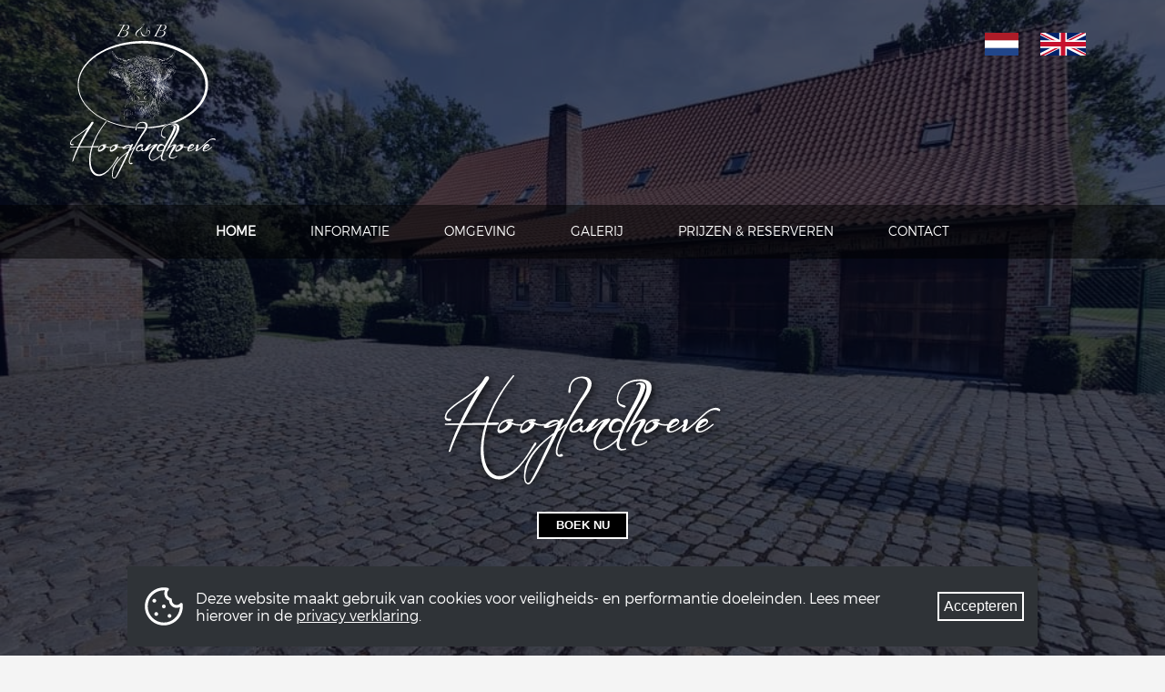

--- FILE ---
content_type: text/html; charset=utf-8
request_url: https://www.hooglandhoeve.be/nl/
body_size: 2965
content:
  
<!DOCTYPE html>
<html lang="nl">
  <head>
    <meta charset="UTF-8" />
    <meta http-equiv="X-UA-Compatible" content="IE=edge" />
    <meta name="viewport" content="width=device-width, initial-scale=1.0" />
    <title>Home | B&amp;B Hooglandhoeve</title>
    <meta name="title" content="HOME | B&amp;B Hooglandhoeve">
      

  <meta
      name="description"
      content="B&amp;B Hooglandhoeve, de ideale plek om tot rust te komen in een landelijke omgeving"
    />
  <meta name="keywords" content="Hooglandhoeve, 
    Geel, B&amp;B, bb, Kempen, b&amp;b, bed &amp; breakfast, Antwerpen, Larum, 
    overnachting, bed and breakfast, overnachten geel, hoeve, rust, natuur, 
    landelijk, hooglanders">
  <link rel="icon" href="/static/afbeeldingen/favicon-light.8cc231f2e410.png" type="image/png"/>
  <link rel="icon" size=16x16 href="/static/afbeeldingen/favicon-light.7cb47d8a1b56.svg" type="image/svg+xml"/>
  <link rel="stylesheet" type="text/css" href="/static/style.8276cf7f2f09.css" />
  <link rel="stylesheet" type="text/css" href="/static/header.21934b79fa98.css" />
  <link rel="stylesheet" type="text/css" href="/static/footer.2e23de596bbe.css" />
  <link rel="stylesheet" type="text/css" href="/static/cookies.bf7016adf007.css">
  <meta name="format-detection" content="telephone=no">

  <!-- Open Graph / Facebook -->
  <meta property="og:type" content="website">
  <meta property="og:url" content="https://www.hooglandhoeve.be/">
  <meta property="og:title" content="Hooglandhoeve | B&amp;B Geel">
  <meta property="og:description" content="B&amp;B Hooglandhoeve, de ideale plek om tot rust te komen in een landelijke omgeving">
  <meta property="og:image" content="/static/afbeeldingen/og.f8b60ed5b92e.jpg" itemprop="image">

  <!-- Twitter -->
  <meta property="twitter:card" content="summary_large_image">
  <meta property="twitter:url" content="https://www.hooglandhoeve.be/">
  <meta property="twitter:title" content="Hooglandhoeve | B&amp;B Geel">
  <meta property="twitter:description" content="B&amp;B Hooglandhoeve, de ideale plek om tot rust te komen in een landelijke omgeving">
  <meta property="twitter:image" content="/static/afbeeldingen/og.f8b60ed5b92e.jpg">

  <script type="application/ld+json">
    {
        "@context": "http://schema.org",
        "@type": "Hotel",
        "name": "B&amp;B Hooglandhoeve",
        "description": "B&amp;B Hooglandhoeve, de ideale plek om tot rust te komen in een landelijke omgeving",
        "address": {
            "@type": "PostalAddress",
            "addressCountry": "BE",
            "addressLocality": "Geel",
            "addressRegion": "Antwerpen",
            "postalCode": "2440",
            "streetAddress": "Eindekens 63"
        },
        "telephone": "+32 474 69 16 24",
        "photo": "/static/afbeeldingen/og.f8b60ed5b92e.jpg",
        "starRating": {
            "@type": "Rating",
            "ratingValue": "5"
        },
        "priceRange": "€90 - €130"
  }</script>  
  <meta name="google-site-verification" content="i0CfH1ksIJ73bgi2_JXx2ZdIAjfs-qA6WmiomzZULvE" />
  </head>
  <body>
    <header class="initial-hide">
      <nav>
        <div class="nav-div">
          <a href="/nl/home/"
            ><img
              src="/static/afbeeldingen/logo.ecb468ac8c60.svg"
              alt="Logo Hooglandhoeve"
              class="logo"
          /></a>
          <ul>
            <li class="language-desktop">
              <a
                class="language underline"
                href="/nl/"
                lang=""
                ><img src="/static/afbeeldingen/FlagNetherlands.29af5c2b90b7.svg"
                alt="Nederlands" /></a
              >
              <a
                class="language underline"
                href="/en/"
                ><img src="/static/afbeeldingen/FlagUnitedKingdom.622d0ea8cdd2.svg"
                alt="Engels" /></a
              >
            </li>
          </ul>
        </div>
        <input class="menu-btn" type="checkbox" id="menu-btn" />
        <label class="menu-icon" for="menu-btn"
          ><span class="nav-icon"></span
        ></label>
        <ul class="nav" id="nav-index">
          <li>
            <a class="underline selected" href="/nl/home/"
              >HOME</a
            >
          </li>
          <li>
            <a class="underline" href="/nl/information/"
              >INFORMATIE</a
            >
          </li>
          <li>
            <a class="underline" href="/nl/location/"
              >OMGEVING</a
            >
          </li>
          <li>
            <a class="underline" href="/nl/gallery/"
              >GALERIJ</a
            >
          </li>
          <li>
            <a class="underline" href="/nl/pricing&amp;reservation/"
              >PRIJZEN & RESERVEREN</a
            >
          </li>
          <li>
            <a class="underline" href="/nl/contact/"
              >CONTACT</a
            >
          </li>
          <div class="language-mobile">
            <a
              class="language"
              href="/nl/"
              ><img src="/static/afbeeldingen/FlagNetherlands.29af5c2b90b7.svg"
              alt="Nederlands" /></a
            >
            <a
              class="language"
              href="/en/"
              ><img src="/static/afbeeldingen/FlagUnitedKingdom.622d0ea8cdd2.svg"
              alt="Engels" /></a
            >
          </div>
        </ul>
      </nav>

        
<section id="cookie-banner" hidden>
    <div class="cookie">
    <img src="/static/afbeeldingen/cookies.0f19ce9d663a.svg" alt="Cookie icon">
    
    <p>Deze website maakt gebruik van cookies voor veiligheids- en performantie doeleinden. Lees meer hierover in de <a href="/nl/privacy/">privacy verklaring</a>.
    </p>
    <button id="cookie-accept">Accepteren</button>
    </div>
</section>

      <div class="textbox">
        <img class="titel" src="/static/afbeeldingen/hooglandhoeve.420d4b4a1b8c.svg" alt="Hooglandhoeve">
        
        <button
          onclick="location.href='/nl/pricing&amp;reservation/'"
        >
          BOEK NU
        </button>
      </div>
    </header>
    <section class="welcome-text">
      <h1>Welkom</h1>
      <p>
        Hartelijk welkom in onze B&B Hooglandhoeve.
      </p>
      <p>
        De gerenoveerde hoeve dateert oorspronkelijk van omsteeks 1840, is idyllisch gelegen tussen de weilanden vlakbij het kanaal Herentals-Bocholt en ligt tussen de natuurgebieden Neerelst en de Zegge. Bij een verblijf op onze hoeve ligt het accent op rust en ontspanning. Dit gevoel van onthaasten en harmonie willen we graag delen met onze gasten die even het leven van de stad of de drukte willen ontvluchten. Van hieruit kan je op een al dan niet sportieve manier de ruime omgeving van de Antwerpse kempen verkennen. De Hooglandhoeve ligt in Larum, een klein dorpje in Geel.
      </p>
      <p>
        In de B&B word je ondergedompeld in de intieme charme en rust van een privaat huis. In elke kamer bevindt zich een afzonderlijke badkamer met douche, een haardroger en biologische verzorgingsproducten. Naast een flatscreen TV beschikt elke kamer ook over gratis Wi-Fi. De hooglandhoeve is uitgerust met op maat gemaakte meubels, franse antieke stukken, oude en nieuwe vloeren. U kunt genieten van een kannetje koffie of thee, door de gastvrouw geserveerd. In de tuin of op het terras kan u rustig genieten van de stilte en een drankje. De Hooglandhoeve is het ideale adres voor mensen op zoek naar landelijke rust.
      </p>
      <p>Wij heten u van harte welkom!</p>
    </section>
    


<!DOCTYPE html>
<html>
<head>
</head>
<body>
    <footer>
      <div class="row">
        <div class="column-footer">
          <h5>Volg ons op:</h5>
          <a href="https://nl-be.facebook.com/BBHooglandhoeve/" target="_blank"
            ><img
              src="/static/afbeeldingen/facebook-icon.2e548d082d3f.svg"
              alt="Facebook-icon"
          /></a>
        </div>
        <div class="column-footer">
          <h5>Contact:</h5>
          <div class="text-img-footer">
            <a href="mailto: info@hooglandhoeve.be"
              ><img
                src="/static/afbeeldingen/email-icon.2eb54a23578a.svg"
                alt="email-icon"
            /></a>
            <address><p>info@hooglandhoeve.be</p></address>
          </div>
          <div class="text-img-footer">
            <a href="tel:+32474691624">
            <img
              src="/static/afbeeldingen/phone-icon.6465a9247bc7.svg"
              alt="phone-icon"
            /></a>
            <address><p>+32 474 69 16 24</p></address>
          </div>
          <div class="text-img-footer">
            <a
              href="https://www.google.be/maps/place/B%26B+Hooglandhoeve/@51.1857156,4.951604,17.12z/data=!4m8!3m7!1s0x47c14c6ecafd17dd:0x1853e1b78b75be32!5m2!4m1!1i2!8m2!3d51.1861658!4d4.9525604"
              target="_blank"
              ><img
                src="/static/afbeeldingen/location-icon.94724a265c5f.svg"
                alt="home-icon"
            /></a>
            <address>
              <p>Eindekens 63 <br />2440 Geel <br />België</p>
            </address>
          </div>
        </div>
      </div>
      <div id="footnote">
        <a href="/nl/ToS/">Algemene voorwaarden</a>
        <a href="/nl/privacy/">Privacy Verklaring</a>
      </div>
    </footer>
    <script src="/static/favicon-mode.0bcf2452c33a.js"></script>
    <script src="/static/cookies.5eb1a6e1e0a6.js"></script>
</body>
</html>
  </body>
</html>


--- FILE ---
content_type: text/css; charset="utf-8"
request_url: https://www.hooglandhoeve.be/static/style.8276cf7f2f09.css
body_size: 279
content:
@import url("general.be25f72a4d2d.css");

@font-face {
  font-family: BebasNeueBold;
  src: url("fonts/BebasNeueBold.1e99b0442583.ttf");
}
@font-face {
  font-family: Montserrat;
  src: url("fonts/MontserratRegular.34de1239b121.ttf");
}
@font-face {
  font-family: MontserratLight;
  src: url("fonts/MontserratLight.88779338a024.ttf");
}
html {
  font-size: 62.5%;
}
body {
  background: var(--background_gray);
  overflow-x: hidden;
}
h1 {
  font-size: var(--h1_font_size);
  margin-top: var(--h1_font_spacing);
  font-family: BebasNeueBold, var(--h1_font);
}
h2 {
  font-size: var(--h2_font_size);
  margin-top: var(--h2_font_spacing);
  font-family: Montserrat, var(--h2_font);
  font-weight: 500;
}
h3 {
  font-size: var(--h3_font_size);
  font-family: Montserrat, var(--h3_font);
  font-weight: bold;
}
h4 {
  font-size: var(--h4_font_size);
  font-family: Montserrat, var(--h4_font);
  font-weight: bold;
}
h5 {
  font-size: var(--h5_font_size);
  font-family: Montserrat, var(--h5_font);
  font-weight: bold;
}
p {
  font-size: var(--default_font_size);
  margin: var(--default_font_spacing) 0;
  font-family: MontserratLight, Helvetica, sans-serif;
}
a {
  font-size: var(--a_font_size);
  font-family: MontserratLight, var(--a_font);
  font-weight: bold;
}
li {
  font-size: var(--li_font_size);
  font-family: MontserratLight, var(--li_font);
}
label {
  font-size: var(--default_font_size);
  font-family: MontserratLight, Helvetica, sans-serif;
}
th {
  font-size: var(--th_font_size);
  font-family: Montserrat, Helvetica, sans-serif;
}
td {
  font-size: var(--td_font_size);
  font-family: MontserratLight, Helvetica, sans-serif;
}

.standard-width {
  width: clamp(75rem, 50%, 90rem);
  margin: auto;
  display: flex;
  flex-direction: column;
}
@media(max-width: 1000px) {
  .standard-width {
  width: clamp(40rem, 75%, 75rem)
  }
}
@media(max-width: 450px) {
  .standard-width {
  width: min(90%, 40rem);
  }
}

@media(max-width: 45rem) {
  .row {
    flex-direction: column;
  }
}

/* ---- EXTRA ---- */
/* Firefox */
* {
  scrollbar-width: thin;
  scrollbar-color: gray black;
}

/* Chrome, Edge, and Safari */
*::-webkit-scrollbar {
  width: 10px;
}

*::-webkit-scrollbar-track {
  background: black;
}

*::-webkit-scrollbar-thumb {
  background-color: gray;
}


--- FILE ---
content_type: text/css; charset="utf-8"
request_url: https://www.hooglandhoeve.be/static/header.21934b79fa98.css
body_size: 884
content:
@import url("general.be25f72a4d2d.css");

header,
.header {
  background: linear-gradient(var(--image_black), var(--image_black)),
    url("afbeeldingen/header_extra_small.65265c8cd25f.jpg");
}
@media only screen and (min-width: 640px) {
  header,
  .header {
    background: linear-gradient(var(--image_black), var(--image_black)),
      url("afbeeldingen/header_small.9b3c3571d1f2.jpg");
  }
}
@media only screen and (min-width: 1000px) {
  header,
  .header {
    background: linear-gradient(var(--image_black), var(--image_black)),
      url("afbeeldingen/header_normal.d3a37116adee.jpg");
  }
}
@media only screen and (min-width: 1920px) {
  header,
  .header {
    background: linear-gradient(var(--image_black), var(--image_black)),
      url("afbeeldingen/header_large.df1820b488d9.jpg");
  }
}
@media only screen and (min-width: 2600px) {
  header,
  .header {
    background: linear-gradient(var(--image_black), var(--image_black)),
      url("afbeeldingen/header_large_plus.29ce105acbe0.jpg");
  }
}
@media only screen and (min-width: 3100px) {
  header,
  .header {
    background: linear-gradient(var(--image_black), var(--image_black)),
      url("afbeeldingen/header_extra_large.78ac7d50532f.jpg");
  }
}
header {
  min-height: 100vh;
  width: 100%;
  background-attachment: scroll;
  background-position: center;
  background-size: cover;
  background-repeat: no-repeat;
  overflow: hidden;
}
.nav-div {
  display: flex;
  justify-content: space-between;
  align-items: top;
  padding: 2% 6%;
}
.logo {
  width: 160px;
}
nav ul li {
  list-style: none;
}
nav a.selected {
  font-weight: bold;
}
.language img {
  height: 2.5rem;
  border: none;
}
.language-mobile {
  display: none;
}
.language-desktop {
  display: initial;
}
.underline {
  display: inline-block;
}
.underline::after {
  content: "";
  width: 0%;
  background: var(--brown_accent);
  height: 0.2rem;
  display: block;
  transition: 0.5s;
  margin: auto;
  justify-self: center;
}
.underline:hover::after {
  width: 100%;
}
.language {
  color: white;
  margin: 1rem;
  text-decoration: none;
}
.nav {
  display: flex;
  justify-content: center;
  background: rgba(0, 0, 0, 0.5);
}
.nav a {
  color: white;
  font-weight: lighter;
  margin: 2rem 3rem;
  text-decoration: none;
  font-size: 1.4rem;
}

/* Small Screen Menu */
.menu-btn {
  display: none;
}

.textbox {
  margin-top: 10%;
  text-align: center;
}
.textbox .titel {
  max-height: 12rem;
  max-width: 90vw;
  height: auto;
  display: block;
  margin: 1rem auto;
  filter: drop-shadow(2px 2px 4px #000000);
}
.textbox button {
  background: black;
  width: 10rem;
  height: 3rem;
  border: 0.2rem solid white;
  cursor: pointer;
  color: white;
  font-weight: bold;
  margin-top: 2rem;
  margin-bottom: 2rem;
  transition: 0.5s;
}
.textbox button:hover {
  background: var(--brown_accent);
}

.welcome-text {
  padding: 1rem 15%;
}
.welcome-text p {
  font-size: 1.6rem;
  text-align: justify;
}

/* GENERAL HEADER */
.header {
  min-height: 25vh;
  width: 100%;
  background-attachment: scroll;
  background-position: center;
  background-size: cover;
  background-repeat: no-repeat;
  overflow: hidden;
}

@media (max-width: 45rem) {
  /* Small screen menu */
  .header {
    min-height: 75vh;
  }
  .language-desktop {
    display: none;
  }
  .language-mobile {
    display: flex;
    justify-content: center;
  }
  .language-mobile .language {
    padding: 2rem 5%;
    margin: 0;
  }
  .nav {
    position: absolute;
    transition: all 0.2s ease-in;
    text-align: center;
    justify-content: start;
    padding-top: 5rem;
    flex-direction: column;
    background: black;
    height: 100%;
    width: 50%;
    top: 0;
    right: -50%;
    z-index: 2;
    transition: 1s;
    overflow-y: scroll;
  }
  #nav-index {
    height: 100vh;
  }
  .menu-btn:checked ~ .nav {
    right: 0;
    background: var(--brown);
  }
  .menu-btn:checked ~ .menu-icon .nav-icon {
    background: transparent;
  }
  .menu-btn:checked ~ .menu-icon .nav-icon::before {
    transform: rotate(-45deg);
    top: 0;
  }
  .menu-btn:checked ~ .menu-icon .nav-icon::after {
    transform: rotate(45deg);
    top: 0;
  }
  .menu-icon {
    padding: 30px 15px;
    position: absolute;
    float: right;
    cursor: pointer;
    top: 5%;
    right: 5%;
    z-index: 3;
  }
  .menu-icon .nav-icon {
    background: lightgray;
    display: block;
    height: 5px;
    width: 30px;
    border-radius: 5px;
    position: relative;
    transition: all 0.2s ease-out;
  }
  .menu-icon .nav-icon::before,
  .menu-icon .nav-icon::after {
    background: lightgray;
    content: "";
    display: block;
    height: 100%;
    width: 100%;
    border-radius: 5px;
    position: absolute;
    transition: all 0.2s ease-out;
  }
  .menu-icon .nav-icon::before {
    top: 10px;
  }
  .menu-icon .nav-icon::after {
    top: -10px;
  }
  nav {
    position: relative;
  }
  .welcome-text p {
    text-align: left;
  }
}


--- FILE ---
content_type: text/css; charset="utf-8"
request_url: https://www.hooglandhoeve.be/static/footer.2e23de596bbe.css
body_size: -91
content:
@import url("general.be25f72a4d2d.css");

footer {
  /* background: rgb(105, 68, 40); */
  background: #1b1e20;
}
footer .row {
  display: flex;
  justify-content: space-evenly;
  padding: 2rem;
}
.text-img-footer {
  display: flex;
}
.column-footer {
  width: 20rem;
}
.column-footer img {
  height: 3rem;
  margin: 1rem 1rem 1rem 0rem;
}
.column-footer h5 {
  color: #bfbfbf;
}
.column-footer p {
  margin: 1.3rem 0rem;
  color: #acacac;
}
#footnote {
  background:rgb(23, 23, 22);
  padding: 1rem;
  display: flex;
  justify-content: center;
  box-shadow: 0 -0.3rem 0.5rem rgb(23, 23, 22);
}
#footnote a {
  text-decoration: none;
  font-size: 1.6rem;
  margin: auto 2rem;
  color: #acacac;
  font-style: italic;
}

@media(max-width: 30rem) {
  #footnote .row {
    flex-direction: column;
    justify-content: center;
  }
}


--- FILE ---
content_type: text/css; charset="utf-8"
request_url: https://www.hooglandhoeve.be/static/cookies.bf7016adf007.css
body_size: -44
content:
.cookie {
    position: fixed;
    bottom: 10px;
    left: 50%;
    transform: translate(-50%, 0);
    width: min(80vw, 100rem);
    background-color: #2f3337;
    padding: 1.5rem;
    z-index: 3;
    display: flex;
    flex-direction: row;
    align-items: center;
    background-color: #2f3337;
}
.cookie p {
    color: white;
    margin-left: 1rem;
    margin-right: 1rem;
}
.cookie a {
    color: white;
    text-decoration: underline;
    font-weight: normal;
}
.cookie button {
    padding: 0.5rem;
    border: 2px solid white;
    background-color: #2f3337;
    color: white;
    cursor: pointer;
    transition: 1s;
    font-size: 1.6rem;
}
.cookie button:hover {
    background-color: black;
}
.cookie img {
    aspect-ratio: 1/1;
    max-height: 100%;
    min-width: 5rem;
}

@media only screen and (max-width: 600px) {
    .cookie {
        flex-direction: column;
    }
    .cookie p {
        margin-left: 0;
        margin-right: 0;
    }
    .cookie button {
        margin-top: 0.5rem;
        width: 100%;
    }
}

--- FILE ---
content_type: text/css; charset="utf-8"
request_url: https://www.hooglandhoeve.be/static/general.be25f72a4d2d.css
body_size: -138
content:
:root {
  --brown_accent: rgb(145, 78, 23);
  --image_black: rgba(4, 9, 30, 0.7);
  --brown: rgb(79, 46, 19);
  --background_gray: #f4f4f4;
  --error_background: #e99993;
  --default_font_size: 1.6rem;
  --default_font: Helvetica; /*Arial, sans-serif;*/
  --default_font_spacing: 1rem;
  --h1_font_size: 4.2rem;
  --h1_font: 'Rouge Script', cursive;
  --h1_font_spacing: 2rem;
  --h2_font_size: 2.4rem;
  --h2_font: Georgia, serif;
  --h2_font_spacing: 1.5rem;
  --h3_font_size: 2rem;
  --h3_font: Georgia, serif;
  --h4_font_size: 2rem;
  --h4_font: Georgia, serif;
  --h5_font_size: 2rem;
  --h5_font: Georgia, serif;
  --a_font_size: 1.6rem;
  --a_font: Georgia, serif;
  --li_font_size: 1.6rem;
  --li_font: Georgia, serif;
  --label_font_size: 1.6rem;
  --label_font: Helvetica;
  --label_font_spacing: 1rem;
  --th_font_size: 1.6rem;
  --td_font_size: 1.6rem;
}

* {
  margin: 0;
  padding: 0;
  box-sizing: border-box;
}

--- FILE ---
content_type: text/javascript; charset="utf-8"
request_url: https://www.hooglandhoeve.be/static/cookies.5eb1a6e1e0a6.js
body_size: -298
content:
const cookieBanner = document.getElementById("cookie-banner");
const cookieAccept = document.getElementById("cookie-accept");

if (localStorage.getItem("cookie") != "accepted") {
    cookieBanner.hidden = false;
}

cookieAccept.addEventListener("click", () => {
    localStorage.setItem("cookie", "accepted");
    cookieBanner.hidden = true;
});




--- FILE ---
content_type: image/svg+xml
request_url: https://www.hooglandhoeve.be/static/afbeeldingen/logo.ecb468ac8c60.svg
body_size: 210999
content:
<?xml version="1.0" encoding="UTF-8" standalone="no"?>
<svg
   viewBox="0 0 550.48588 587.43866"
   height="587.43866"
   width="550.4859"
   fill="white"
   xml:space="preserve"
   id="svg2"
   version="1.1"
   sodipodi:docname="logo.svg"
   inkscape:version="1.1 (c68e22c387, 2021-05-23)"
   xmlns:inkscape="http://www.inkscape.org/namespaces/inkscape"
   xmlns:sodipodi="http://sodipodi.sourceforge.net/DTD/sodipodi-0.dtd"
   xmlns="http://www.w3.org/2000/svg"
   xmlns:svg="http://www.w3.org/2000/svg"
   xmlns:rdf="http://www.w3.org/1999/02/22-rdf-syntax-ns#"
   xmlns:cc="http://creativecommons.org/ns#"
   xmlns:dc="http://purl.org/dc/elements/1.1/"><sodipodi:namedview
     id="namedview2018"
     pagecolor="#ffffff"
     bordercolor="#666666"
     borderopacity="1.0"
     inkscape:pageshadow="2"
     inkscape:pageopacity="0.0"
     inkscape:pagecheckerboard="0"
     showgrid="false"
     fit-margin-top="0"
     fit-margin-left="0"
     fit-margin-right="0"
     fit-margin-bottom="0"
     inkscape:zoom="1.0041949"
     inkscape:cx="138.91726"
     inkscape:cy="373.9314"
     inkscape:window-width="1920"
     inkscape:window-height="1017"
     inkscape:window-x="-8"
     inkscape:window-y="-8"
     inkscape:window-maximized="1"
     inkscape:current-layer="svg2" /><metadata
     id="metadata8"><rdf:RDF><cc:Work
         rdf:about=""><dc:format>image/svg+xml</dc:format><dc:type
           rdf:resource="http://purl.org/dc/dcmitype/StillImage" /></cc:Work></rdf:RDF></metadata><defs
     id="defs6"><clipPath
       id="clipPath18"
       clipPathUnits="userSpaceOnUse"><path
         id="path16"
         d="M 0,612.288 H 858.897 V 0 H 0 Z" /></clipPath></defs><g
     transform="matrix(1.3333333,0,0,-1.3333333,-297.04368,702.82785)"
     id="g10"><g
       id="g12"><g
         clip-path="url(#clipPath18)"
         id="g14"><g
           transform="translate(430.3213,423.9922)"
           id="g20"><path
             id="path22"
             style="fill-opacity:1;fill-rule:evenodd;stroke:none"
             d="m 0,0 c 0.396,-0.673 0.601,-1.337 0.609,-1.94 0,-0.602 -0.182,-1.098 -0.382,-1.475 -0.415,-0.758 -0.828,-1.15 -1.216,-1.516 -0.392,-0.364 -0.827,-0.66 -1.355,-1.167 -0.248,-0.259 -0.535,-0.575 -0.657,-1.063 -0.135,-0.488 -0.013,-1.144 0.335,-1.847 -0.475,0.614 -0.767,1.272 -0.736,1.897 0.022,0.623 0.296,1.095 0.523,1.446 0.487,0.697 0.893,1.057 1.272,1.412 0.378,0.355 0.793,0.655 1.254,1.208 0.222,0.279 0.449,0.634 0.562,1.141 C 0.31,-1.398 0.262,-0.741 0,0" /></g><g
           transform="translate(429.3105,414.4766)"
           id="g24"><path
             id="path26"
             style="fill-opacity:1;fill-rule:evenodd;stroke:none"
             d="m 0,0 c -0.51,0.728 -0.74,1.337 -0.823,1.823 -0.083,0.488 -0.035,0.847 0.065,1.174 0.127,0.322 0.314,0.634 0.684,0.967 0.37,0.327 0.945,0.651 1.803,0.869 C 0.989,4.33 0.645,3.868 0.453,3.52 0.262,3.167 0.205,2.925 0.109,2.699 0.039,2.459 -0.061,2.232 -0.135,1.838 -0.205,1.442 -0.23,0.865 0,0" /></g><g
           transform="translate(429.5762,424.9067)"
           id="g28"><path
             id="path30"
             style="fill-opacity:1;fill-rule:evenodd;stroke:none"
             d="M 0,0 C 0.157,-0.414 0.323,-0.771 0.379,-1.095 0.414,-1.263 0.449,-1.409 0.484,-1.546 0.492,-1.69 0.501,-1.821 0.51,-1.938 0.536,-2.182 0.541,-2.389 0.501,-2.572 0.475,-2.753 0.444,-2.918 0.405,-3.08 0.344,-3.232 0.266,-3.38 0.179,-3.542 0.131,-3.622 0.079,-3.705 0.026,-3.796 -0.043,-3.873 -0.117,-3.959 -0.2,-4.053 -0.278,-4.14 -0.366,-4.238 -0.461,-4.345 c -0.101,-0.1 -0.231,-0.19 -0.358,-0.294 -0.248,-0.224 -0.601,-0.401 -0.984,-0.623 0.296,0.346 0.54,0.612 0.684,0.891 0.078,0.135 0.157,0.246 0.209,0.362 0.048,0.117 0.091,0.221 0.131,0.32 0.039,0.098 0.073,0.185 0.109,0.265 0.021,0.085 0.043,0.166 0.065,0.24 0.039,0.148 0.087,0.272 0.135,0.398 0.034,0.131 0.078,0.26 0.131,0.403 0.069,0.14 0.112,0.305 0.165,0.508 0.03,0.102 0.061,0.213 0.1,0.335 0.013,0.126 0.031,0.268 0.053,0.416 C 0.04,-0.814 0.009,-0.453 0,0" /></g><g
           transform="translate(431.6895,423.7046)"
           id="g32"><path
             id="path34"
             style="fill-opacity:1;fill-rule:evenodd;stroke:none"
             d="m 0,0 c 0.174,-0.438 0.222,-0.882 0.252,-1.281 0.026,-0.4 0.026,-0.768 0.026,-1.102 0,-0.662 0.022,-1.202 0.096,-1.638 0.069,-0.437 0.196,-0.766 0.322,-1.045 0.075,-0.137 0.135,-0.267 0.218,-0.379 0.044,-0.061 0.083,-0.119 0.118,-0.18 l 0.153,-0.247 c 0.387,-0.675 0.382,-1.542 0.003,-2.467 -0.374,-0.946 -1.154,-1.965 -2.338,-3.409 0.94,1.623 1.498,2.753 1.681,3.618 0.091,0.431 0.126,0.784 0.078,1.073 0,0.153 -0.056,0.275 -0.078,0.401 -0.056,0.115 -0.074,0.24 -0.148,0.342 L 0.282,-6.15 c -0.039,0.076 -0.087,0.152 -0.13,0.233 -0.109,0.154 -0.174,0.333 -0.253,0.522 -0.13,0.377 -0.213,0.817 -0.213,1.324 0,0.504 0.079,1.066 0.192,1.721 0.057,0.331 0.117,0.686 0.156,1.074 C 0.073,-0.889 0.096,-0.459 0,0" /></g><g
           transform="translate(430.8262,417.5063)"
           id="g36"><path
             id="path38"
             style="fill-opacity:1;fill-rule:evenodd;stroke:none"
             d="M 0,0 C 0.274,-1.091 0.266,-1.544 0.175,-1.919 0.104,-2.102 0.014,-2.287 -0.179,-2.518 -0.361,-2.751 -0.64,-3.045 -1.08,-3.387 c 0.196,0.525 0.24,0.885 0.274,1.148 0.04,0.259 0.044,0.436 0.101,0.59 C -0.627,-1.315 -0.339,-1.069 0,0" /></g><g
           transform="translate(429.6025,412.8936)"
           id="g40"><path
             id="path42"
             style="fill-opacity:1;fill-rule:evenodd;stroke:none"
             d="m 0,0 c 0.313,-2.026 0.113,-3.446 -0.083,-4.474 -0.196,-1.039 -0.466,-1.707 -0.753,-2.356 -0.327,-0.632 -0.68,-1.261 -1.377,-2.065 -0.692,-0.782 -1.699,-1.836 -3.558,-2.709 1.703,1.146 2.465,2.293 3.005,3.121 0.536,0.842 0.797,1.459 1.102,2.049 0.266,0.61 0.588,1.198 0.919,2.143 C -0.422,-3.35 0.004,-2.047 0,0" /></g><g
           transform="translate(428.4482,412.3882)"
           id="g44"><path
             id="path46"
             style="fill-opacity:1;fill-rule:evenodd;stroke:none"
             d="m 0,0 c 0.009,-0.645 0.026,-1.194 -0.013,-1.655 -0.013,-0.469 -0.066,-0.85 -0.105,-1.181 -0.026,-0.165 -0.043,-0.32 -0.065,-0.461 -0.03,-0.14 -0.061,-0.27 -0.091,-0.392 -0.057,-0.245 -0.118,-0.46 -0.188,-0.676 -0.087,-0.204 -0.183,-0.411 -0.296,-0.638 -0.056,-0.111 -0.122,-0.228 -0.187,-0.355 -0.078,-0.12 -0.166,-0.25 -0.257,-0.39 -0.179,-0.281 -0.397,-0.601 -0.706,-0.96 -0.279,-0.373 -0.671,-0.758 -1.119,-1.22 0.331,0.558 0.605,1.013 0.779,1.433 0.201,0.408 0.327,0.758 0.432,1.059 0.056,0.148 0.108,0.285 0.156,0.409 0.039,0.131 0.075,0.251 0.109,0.364 0.074,0.224 0.149,0.422 0.227,0.619 0.065,0.2 0.139,0.394 0.231,0.614 0.048,0.109 0.1,0.226 0.152,0.348 0.048,0.128 0.1,0.266 0.152,0.414 0.118,0.298 0.258,0.647 0.379,1.083 C -0.266,-1.152 -0.144,-0.632 0,0" /></g><g
           transform="translate(425.8521,418.73)"
           id="g48"><path
             id="path50"
             style="fill-opacity:1;fill-rule:evenodd;stroke:none"
             d="M 0,0 C -0.187,-1.461 0.131,-2.391 0.305,-3.088 0.505,-3.79 0.645,-4.264 0.732,-4.761 0.81,-5.259 0.875,-5.776 0.793,-6.558 0.753,-6.947 0.64,-7.405 0.427,-7.91 c -0.248,-0.497 -0.64,-1.008 -1.219,-1.457 0.474,0.564 0.722,1.113 0.84,1.59 0.087,0.485 0.096,0.884 0.056,1.231 -0.069,0.688 -0.2,1.15 -0.278,1.629 -0.083,0.474 -0.148,0.966 -0.201,1.716 -0.008,0.187 -0.017,0.392 -0.026,0.618 0.005,0.225 0.005,0.468 0.018,0.734 C -0.344,-1.315 -0.252,-0.688 0,0" /></g><g
           transform="translate(427.3638,414.4048)"
           id="g52"><path
             id="path54"
             style="fill-opacity:1;fill-rule:evenodd;stroke:none"
             d="m 0,0 c 0.461,-0.947 0.531,-1.387 0.497,-1.753 -0.044,-0.185 -0.105,-0.372 -0.271,-0.61 -0.148,-0.24 -0.4,-0.542 -0.801,-0.878 0.148,0.508 0.152,0.843 0.148,1.087 0.004,0.239 -0.026,0.399 0.013,0.545 C -0.388,-1.298 -0.148,-1.043 0,0" /></g><g
           transform="translate(426.2832,409.3628)"
           id="g56"><path
             id="path58"
             style="fill-opacity:1;fill-rule:evenodd;stroke:none"
             d="m 0,0 c -0.418,-1.96 -0.736,-2.625 -1.05,-3.23 -0.413,-0.544 -0.875,-1.117 -2.482,-2.321 1.167,1.633 1.302,2.298 1.707,2.814 C -1.529,-2.158 -0.993,-1.745 0,0" /></g><g
           transform="translate(423.4736,403.2363)"
           id="g60"><path
             id="path62"
             style="fill-opacity:1;fill-rule:evenodd;stroke:none"
             d="m 0,0 c -0.893,-1.557 -0.945,-2.77 -1.076,-3.637 -0.104,-0.882 -0.165,-1.486 -0.287,-2.087 -0.135,-0.596 -0.279,-1.204 -0.693,-2.055 -0.2,-0.425 -0.501,-0.896 -0.927,-1.399 -0.462,-0.477 -1.085,-0.947 -1.917,-1.274 0.767,0.469 1.263,1.019 1.598,1.518 0.305,0.532 0.489,0.991 0.606,1.407 0.239,0.821 0.305,1.412 0.431,1.989 0.118,0.581 0.257,1.167 0.514,2.042 0.131,0.438 0.301,0.946 0.544,1.542 C -0.932,-1.368 -0.588,-0.677 0,0" /></g><g
           transform="translate(423.7612,400.4248)"
           id="g64"><path
             id="path66"
             style="fill-opacity:1;fill-rule:evenodd;stroke:none"
             d="M 0,0 C -0.057,-1.507 0.1,-1.993 0.022,-2.472 0.018,-2.96 -0.222,-3.409 -0.431,-4.9 -0.832,-3.45 -0.901,-2.899 -0.889,-2.394 -0.81,-1.886 -0.649,-1.357 0,0" /></g><g
           transform="translate(423.7612,408.3501)"
           id="g68"><path
             id="path70"
             style="fill-opacity:1;fill-rule:evenodd;stroke:none"
             d="m 0,0 c -0.753,-1.973 -1.551,-3.197 -2.139,-4.085 -0.596,-0.889 -0.993,-1.462 -1.354,-2.043 -0.362,-0.576 -0.723,-1.146 -1.076,-2.107 -0.348,-0.958 -0.658,-2.33 -0.688,-4.447 -0.275,2.093 -0.201,3.552 0.026,4.635 0.222,1.087 0.566,1.788 0.962,2.411 0.393,0.629 0.876,1.187 1.586,1.97 C -1.982,-2.877 -1.032,-1.847 0,0" /></g><g
           transform="translate(421.0957,402.5156)"
           id="g72"><path
             id="path74"
             style="fill-opacity:1;fill-rule:evenodd;stroke:none"
             d="m 0,0 c -0.196,-1.453 -0.104,-1.94 -0.235,-2.398 -0.057,-0.466 -0.353,-0.867 -0.702,-2.287 -0.261,1.44 -0.261,1.986 -0.196,2.479 C -1.002,-1.729 -0.775,-1.244 0,0" /></g><g
           transform="translate(424.1968,413.6841)"
           id="g76"><path
             id="path78"
             style="fill-opacity:1;fill-rule:evenodd;stroke:none"
             d="m 0,0 c 0.122,-0.891 0.079,-1.658 -0.021,-2.309 -0.07,-0.32 -0.127,-0.618 -0.206,-0.882 -0.086,-0.261 -0.152,-0.512 -0.243,-0.725 -0.344,-0.88 -0.684,-1.407 -1.032,-1.923 -0.367,-0.503 -0.767,-0.974 -1.399,-1.627 -0.619,-0.666 -1.498,-1.477 -2.578,-2.91 0.823,1.599 1.55,2.59 2.042,3.343 0.51,0.749 0.837,1.246 1.185,1.723 0.331,0.495 0.71,0.945 1.159,1.694 C -0.653,-2.871 -0.078,-1.808 0,0" /></g><g
           transform="translate(416.9141,401.9385)"
           id="g80"><path
             id="path82"
             style="fill-opacity:1;fill-rule:evenodd;stroke:none"
             d="m 0,0 c -0.349,0.862 -0.605,1.636 -0.623,2.334 -0.004,0.175 -0.039,0.343 -0.018,0.499 0.018,0.164 0.036,0.318 0.048,0.464 0.009,0.078 0.018,0.151 0.027,0.22 0.022,0.072 0.039,0.135 0.056,0.203 0.039,0.133 0.074,0.259 0.114,0.383 0.169,0.477 0.37,0.865 0.592,1.169 C 0.4,5.6 0.631,5.837 0.854,6.083 1.32,6.551 1.833,6.958 2.6,7.505 3.345,8.078 4.443,8.711 5.549,10.234 5.148,9.382 4.647,8.751 4.221,8.228 3.772,7.719 3.384,7.318 3.049,6.982 2.391,6.32 1.947,5.882 1.511,5.442 1.315,5.218 1.084,5.016 0.884,4.756 0.658,4.508 0.449,4.21 0.235,3.831 0.187,3.733 0.139,3.633 0.087,3.524 0.061,3.469 0.035,3.413 0.009,3.358 -0.013,3.295 -0.026,3.236 -0.044,3.173 -0.083,3.045 -0.118,2.916 -0.157,2.777 -0.205,2.637 -0.196,2.483 -0.222,2.326 -0.322,1.686 -0.205,0.915 0,0" /></g><g
           transform="translate(418.4253,404.894)"
           id="g84"><path
             id="path86"
             style="fill-opacity:1;fill-rule:evenodd;stroke:none"
             d="M 0,0 C 0.035,0.655 0.157,1.117 0.288,1.448 0.344,1.62 0.418,1.749 0.488,1.862 0.562,1.978 0.623,2.084 0.71,2.165 0.884,2.326 1.072,2.482 1.403,2.62 1.481,2.655 1.568,2.694 1.66,2.733 1.76,2.768 1.869,2.801 1.982,2.837 2.213,2.918 2.496,2.962 2.814,3.027 2.553,2.82 2.339,2.661 2.191,2.491 2.113,2.413 2.043,2.339 1.973,2.273 1.917,2.2 1.864,2.132 1.816,2.071 1.616,1.836 1.521,1.662 1.372,1.531 1.302,1.463 1.242,1.389 1.159,1.32 1.072,1.248 0.967,1.176 0.858,1.067 0.75,0.964 0.605,0.845 0.471,0.668 0.314,0.503 0.174,0.285 0,0" /></g><g
           transform="translate(424.624,424.1377)"
           id="g88"><path
             id="path90"
             style="fill-opacity:1;fill-rule:evenodd;stroke:none"
             d="M 0,0 C 0.448,0.366 0.827,0.693 1.198,0.9 1.546,1.144 1.864,1.298 2.139,1.427 2.278,1.492 2.404,1.553 2.522,1.61 2.644,1.653 2.757,1.692 2.866,1.728 3.083,1.799 3.28,1.858 3.48,1.904 4.277,2.015 5.131,2.056 7.427,1.658 5.101,1.444 4.399,1.1 3.65,1 3.471,0.958 3.284,0.924 3.075,0.893 2.971,0.88 2.861,0.865 2.74,0.852 2.622,0.828 2.496,0.804 2.356,0.773 2.078,0.723 1.751,0.667 1.368,0.536 0.967,0.44 0.536,0.242 0,0" /></g><g
           transform="translate(428.5918,424.5669)"
           id="g92"><path
             id="path94"
             style="fill-opacity:1;fill-rule:evenodd;stroke:none"
             d="m 0,0 c -0.4,-0.178 -0.728,-0.303 -0.971,-0.485 -0.122,-0.081 -0.236,-0.155 -0.336,-0.223 -0.091,-0.08 -0.17,-0.154 -0.244,-0.224 -0.152,-0.131 -0.278,-0.235 -0.366,-0.357 -0.1,-0.109 -0.187,-0.198 -0.287,-0.283 -0.083,-0.094 -0.166,-0.19 -0.275,-0.288 -0.052,-0.05 -0.108,-0.1 -0.169,-0.159 -0.057,-0.063 -0.114,-0.137 -0.174,-0.213 -0.07,-0.074 -0.14,-0.162 -0.218,-0.253 -0.065,-0.1 -0.131,-0.216 -0.205,-0.34 -0.174,-0.25 -0.275,-0.581 -0.431,-0.993 0.004,0.429 -0.022,0.808 0.052,1.122 0.026,0.156 0.044,0.311 0.074,0.442 0.048,0.133 0.087,0.253 0.127,0.364 0.043,0.113 0.082,0.213 0.117,0.309 0.048,0.094 0.1,0.17 0.148,0.248 0.1,0.15 0.192,0.286 0.301,0.405 0.122,0.105 0.248,0.207 0.4,0.309 0.14,0.112 0.327,0.192 0.545,0.277 0.109,0.042 0.226,0.087 0.357,0.137 0.135,0.027 0.279,0.059 0.436,0.094 C -0.81,-0.026 -0.427,-0.03 0,0" /></g><g
           transform="translate(427.7251,422.9116)"
           id="g96"><path
             id="path98"
             style="fill-opacity:1;fill-rule:evenodd;stroke:none"
             d="M 0,0 C -0.043,-0.4 -0.074,-0.76 -0.161,-1.047 -0.222,-1.346 -0.318,-1.581 -0.401,-1.781 -0.479,-1.99 -0.566,-2.152 -0.658,-2.289 -0.749,-2.428 -0.832,-2.55 -0.932,-2.661 -1.146,-2.857 -1.368,-3.064 -1.76,-3.256 -1.851,-3.304 -1.956,-3.36 -2.073,-3.417 c -0.114,-0.05 -0.244,-0.098 -0.384,-0.155 -0.27,-0.119 -0.614,-0.206 -1.001,-0.322 0.326,0.255 0.587,0.455 0.788,0.662 0.105,0.1 0.196,0.188 0.279,0.27 0.074,0.092 0.143,0.17 0.209,0.249 0.265,0.285 0.388,0.509 0.575,0.677 0.087,0.091 0.169,0.185 0.274,0.283 0.105,0.093 0.227,0.198 0.353,0.344 0.135,0.137 0.301,0.298 0.453,0.529 C -0.344,-0.66 -0.191,-0.368 0,0" /></g><g
           transform="translate(423.3301,420.1001)"
           id="g100"><path
             id="path102"
             style="fill-opacity:1;fill-rule:evenodd;stroke:none"
             d="M 0,0 C -0.179,-0.167 -0.335,-0.318 -0.488,-0.458 -0.645,-0.582 -0.732,-0.76 -0.836,-0.884 -1.05,-1.139 -1.159,-1.39 -1.263,-1.592 -1.381,-1.791 -1.438,-1.971 -1.499,-2.13 c -0.056,-0.159 -0.13,-0.289 -0.182,-0.429 -0.092,-0.288 -0.27,-0.54 -0.423,-0.98 -0.043,-0.109 -0.091,-0.227 -0.144,-0.359 -0.034,-0.136 -0.078,-0.284 -0.122,-0.442 -0.109,-0.329 -0.152,-0.722 -0.226,-1.209 -0.078,0.477 -0.166,0.888 -0.17,1.245 -0.017,0.177 -0.026,0.34 -0.035,0.495 0.009,0.15 0.018,0.287 0.027,0.416 0.012,0.522 0.134,0.86 0.248,1.193 0.061,0.166 0.165,0.314 0.274,0.479 0.105,0.168 0.231,0.349 0.431,0.53 0.183,0.187 0.392,0.405 0.706,0.596 0.157,0.094 0.292,0.234 0.496,0.307 C -0.427,-0.198 -0.227,-0.103 0,0" /></g><g
           transform="translate(423.6177,417.0728)"
           id="g104"><path
             id="path106"
             style="fill-opacity:1;fill-rule:evenodd;stroke:none"
             d="m 0,0 c -0.109,-1.359 -0.466,-2.267 -0.797,-2.899 -0.327,-0.64 -0.649,-1.017 -0.98,-1.365 -0.357,-0.329 -0.745,-0.625 -1.372,-0.956 -0.632,-0.325 -1.508,-0.684 -2.831,-0.981 1.228,0.586 1.942,1.129 2.447,1.555 0.501,0.43 0.797,0.75 1.111,1.042 0.297,0.309 0.636,0.585 1.054,1.086 C -0.95,-2.021 -0.414,-1.3 0,0" /></g><g
           transform="translate(418.2861,413.1807)"
           id="g108"><path
             id="path110"
             style="fill-opacity:1;fill-rule:evenodd;stroke:none"
             d="m 0,0 c -0.249,-0.405 -0.462,-0.762 -0.684,-1.028 -0.2,-0.287 -0.401,-0.496 -0.57,-0.68 -0.331,-0.376 -0.61,-0.57 -0.885,-0.764 -0.575,-0.318 -1.233,-0.59 -3.128,-0.917 1.695,0.909 2.104,1.403 2.649,1.699 0.248,0.176 0.545,0.29 0.941,0.523 0.2,0.113 0.448,0.239 0.719,0.429 C -0.667,-0.562 -0.37,-0.313 0,0" /></g><g
           transform="translate(415.4722,409.5762)"
           id="g112"><path
             id="path114"
             style="fill-opacity:1;fill-rule:evenodd;stroke:none"
             d="m 0,0 c -1.934,-1.372 -2.465,-1.951 -3.075,-2.409 -0.301,-0.224 -0.606,-0.448 -1.076,-0.79 -0.444,-0.355 -1.058,-0.839 -1.686,-1.845 0.344,1.137 0.828,1.838 1.198,2.328 0.383,0.484 0.68,0.78 1.006,1.032 C -2.979,-1.187 -2.208,-0.827 0,0" /></g><g
           transform="translate(430.8965,409.6504)"
           id="g116"><path
             id="path118"
             style="fill-opacity:1;fill-rule:evenodd;stroke:none"
             d="m 0,0 c 0.37,-1.431 0.383,-2.746 -0.022,-3.79 -0.436,-1.03 -1.106,-1.689 -1.625,-2.223 -1.076,-1.063 -1.729,-1.745 -2.243,-2.542 -0.518,-0.797 -0.915,-1.618 -1.211,-3.069 -0.157,-0.718 -0.261,-1.589 -0.562,-2.628 -0.148,-0.517 -0.361,-1.076 -0.732,-1.607 -0.361,-0.532 -0.879,-1.011 -1.533,-1.366 0.615,0.422 1.063,0.941 1.35,1.479 0.292,0.538 0.436,1.08 0.523,1.59 0.179,1.012 0.187,1.888 0.279,2.641 0.135,1.508 0.536,2.592 1.119,3.468 0.575,0.897 1.394,1.615 2.544,2.544 0.566,0.47 1.233,1.001 1.725,1.881 C 0.078,-2.733 0.227,-1.468 0,0" /></g><g
           transform="translate(427.2939,399.6318)"
           id="g120"><path
             id="path122"
             style="fill-opacity:1;fill-rule:evenodd;stroke:none"
             d="M 0,0 C 0.03,-1.296 0.113,-2.16 0.126,-2.822 0.148,-3.48 0.122,-3.936 0.057,-4.375 -0.03,-4.822 -0.144,-5.264 -0.422,-5.887 c -0.275,-0.612 -0.715,-1.442 -1.669,-2.332 0.715,1.093 0.893,1.931 1.015,2.541 0.118,0.616 0.144,1.037 0.222,1.451 0.065,0.42 0.166,0.831 0.292,1.465 C -0.422,-2.13 -0.27,-1.272 0,0" /></g><g
           transform="translate(432.7734,405.9741)"
           id="g124"><path
             id="path126"
             style="fill-opacity:1;fill-rule:evenodd;stroke:none"
             d="m 0,0 c -0.31,-0.915 -0.632,-1.657 -0.906,-2.289 -0.275,-0.628 -0.492,-1.141 -0.657,-1.586 -0.175,-0.444 -0.28,-0.818 -0.388,-1.149 -0.078,-0.336 -0.175,-0.647 -0.231,-0.935 -0.127,-0.57 -0.17,-1.134 -0.056,-2.086 0.048,-0.473 0.147,-1.067 0.056,-1.79 -0.079,-0.728 -0.484,-1.503 -1.137,-2.205 0.536,0.806 0.78,1.584 0.736,2.228 -0.026,0.645 -0.209,1.161 -0.335,1.636 -0.275,0.945 -0.323,1.718 -0.162,2.411 0.075,0.348 0.188,0.66 0.314,1.021 0.157,0.349 0.327,0.734 0.579,1.163 0.245,0.432 0.554,0.913 0.928,1.484 C -0.884,-1.522 -0.448,-0.856 0,0" /></g><g
           transform="translate(428.4438,394.3003)"
           id="g128"><path
             id="path130"
             style="fill-opacity:1;fill-rule:evenodd;stroke:none"
             d="M 0,0 C -0.227,1.104 -0.357,1.453 -0.331,1.81 -0.327,2.174 -0.17,2.529 0.144,3.6 0.44,2.526 0.592,2.15 0.588,1.784 0.562,1.414 0.379,1.039 0,0" /></g><g
           transform="translate(434.1416,415.0537)"
           id="g132"><path
             id="path134"
             style="fill-opacity:1;fill-rule:evenodd;stroke:none"
             d="m 0,0 c -0.549,-1.176 -0.771,-2.006 -0.911,-2.622 -0.13,-0.619 -0.187,-1.03 -0.266,-1.438 -0.069,-0.407 -0.177,-0.805 -0.252,-1.428 -0.065,-0.616 -0.139,-1.468 0.204,-2.727 -0.63,1.143 -0.809,2.056 -0.888,2.725 -0.082,0.686 -0.043,1.147 0.031,1.6 0.091,0.449 0.23,0.891 0.526,1.499 C -1.259,-1.786 -0.806,-1.013 0,0" /></g><g
           transform="translate(435.2217,413.6123)"
           id="g136"><path
             id="path138"
             style="fill-opacity:1;fill-rule:evenodd;stroke:none"
             d="m 0,0 c -0.418,-0.832 -0.623,-1.57 -0.662,-2.208 -0.026,-0.318 0,-0.61 0.004,-0.872 0.035,-0.27 0.056,-0.509 0.096,-0.734 0.157,-0.886 0.335,-1.494 0.427,-2.125 0.087,-0.632 0.156,-1.303 -0.017,-2.287 -0.071,-0.246 -0.096,-0.514 -0.227,-0.784 -0.057,-0.137 -0.118,-0.279 -0.175,-0.425 -0.06,-0.146 -0.17,-0.279 -0.252,-0.427 -0.344,-0.603 -0.927,-1.157 -1.642,-1.742 0.614,0.701 1.071,1.322 1.285,1.925 0.053,0.148 0.131,0.281 0.156,0.423 0.031,0.139 0.062,0.272 0.088,0.401 0.078,0.248 0.057,0.496 0.078,0.709 0.013,0.876 -0.117,1.464 -0.205,2.069 -0.082,0.612 -0.191,1.233 -0.204,2.206 0,0.242 0.021,0.51 0.03,0.795 0.044,0.288 0.074,0.601 0.161,0.932 C -0.897,-1.477 -0.549,-0.747 0,0" /></g><g
           transform="translate(434.2852,402.3696)"
           id="g140"><path
             id="path142"
             style="fill-opacity:1;fill-rule:evenodd;stroke:none"
             d="m 0,0 c -0.758,-1.198 -0.889,-2.124 -0.989,-2.799 -0.082,-0.683 -0.114,-1.15 -0.187,-1.616 -0.079,-0.468 -0.175,-0.939 -0.405,-1.635 -0.113,-0.349 -0.274,-0.747 -0.506,-1.207 -0.252,-0.455 -0.583,-0.967 -1.084,-1.463 0.753,1.206 0.832,2.143 0.919,2.822 0.069,0.684 0.092,1.157 0.17,1.625 0.074,0.47 0.183,0.945 0.422,1.64 C -1.407,-1.954 -1.002,-1.002 0,0" /></g><g
           transform="translate(431.4756,425.0742)"
           id="g144"><path
             id="path146"
             style="fill-opacity:1;fill-rule:evenodd;stroke:none"
             d="M 0,0 C 0.388,0.072 0.728,0.166 1.028,0.162 1.176,0.166 1.315,0.177 1.446,0.179 1.572,0.164 1.69,0.15 1.795,0.138 1.908,0.12 2.008,0.107 2.1,0.094 2.195,0.072 2.273,0.04 2.353,0.011 c 0.156,-0.059 0.295,-0.117 0.43,-0.187 0.122,-0.085 0.236,-0.185 0.362,-0.301 0.056,-0.059 0.126,-0.115 0.187,-0.189 0.053,-0.079 0.109,-0.161 0.175,-0.255 0.056,-0.092 0.121,-0.187 0.191,-0.298 0.061,-0.116 0.109,-0.244 0.174,-0.382 0.131,-0.265 0.2,-0.609 0.305,-0.995 -0.243,0.325 -0.422,0.595 -0.64,0.771 -0.1,0.092 -0.187,0.181 -0.27,0.253 C 3.176,-1.509 3.088,-1.452 3.01,-1.4 2.936,-1.346 2.866,-1.298 2.805,-1.252 2.735,-1.215 2.67,-1.185 2.613,-1.154 2.491,-1.089 2.396,-1.028 2.3,-0.958 2.195,-0.903 2.1,-0.845 1.986,-0.769 1.93,-0.731 1.877,-0.679 1.812,-0.64 1.742,-0.603 1.668,-0.564 1.59,-0.521 1.507,-0.472 1.416,-0.424 1.319,-0.366 1.215,-0.329 1.098,-0.283 0.976,-0.237 0.719,-0.122 0.396,-0.078 0,0" /></g><g
           transform="translate(433.4922,423.4868)"
           id="g148"><path
             id="path150"
             style="fill-opacity:1;fill-rule:evenodd;stroke:none"
             d="M 0,0 C -0.009,-0.483 -0.026,-0.878 0.018,-1.211 0.039,-1.381 0.044,-1.529 0.065,-1.668 0.092,-1.806 0.118,-1.93 0.14,-2.043 0.161,-2.156 0.179,-2.261 0.196,-2.354 0.223,-2.45 0.244,-2.54 0.266,-2.625 0.305,-2.79 0.34,-2.936 0.357,-3.088 c 0.036,-0.144 0.066,-0.292 0.087,-0.46 0.009,-0.085 0.022,-0.176 0.031,-0.274 0.022,-0.094 0.044,-0.199 0.07,-0.309 0.021,-0.114 0.048,-0.238 0.069,-0.373 0.031,-0.137 0.087,-0.274 0.135,-0.435 0.087,-0.327 0.266,-0.676 0.476,-1.111 -0.332,0.342 -0.632,0.632 -0.832,0.921 -0.101,0.142 -0.21,0.272 -0.289,0.399 -0.074,0.13 -0.143,0.25 -0.208,0.356 -0.061,0.114 -0.118,0.218 -0.17,0.314 -0.039,0.102 -0.079,0.196 -0.109,0.288 -0.07,0.181 -0.122,0.346 -0.161,0.514 -0.022,0.17 -0.04,0.341 -0.044,0.535 -0.004,0.094 -0.009,0.197 -0.004,0.307 0.017,0.109 0.03,0.225 0.043,0.351 0.018,0.127 0.035,0.262 0.057,0.41 0.026,0.148 0.069,0.305 0.113,0.474 C -0.313,-0.836 -0.156,-0.451 0,0" /></g><g
           transform="translate(433.1309,428.0298)"
           id="g152"><path
             id="path154"
             style="fill-opacity:1;fill-rule:evenodd;stroke:none"
             d="M 0,0 C 0.871,-0.464 1.438,-0.845 1.843,-1.143 2.256,-1.439 2.5,-1.67 2.735,-1.914 3.184,-2.413 3.484,-3.025 4.539,-4.687 3.019,-3.423 2.487,-3.007 2.052,-2.531 1.825,-2.297 1.646,-2.019 1.354,-1.631 1.071,-1.232 0.688,-0.712 0,0" /></g><g
           transform="translate(436.3018,423.271)"
           id="g156"><path
             id="path158"
             style="fill-opacity:1;fill-rule:evenodd;stroke:none"
             d="M 0,0 C 0.205,-0.3 0.392,-0.56 0.505,-0.806 0.641,-1.043 0.715,-1.261 0.771,-1.45 0.806,-1.546 0.832,-1.633 0.858,-1.716 0.871,-1.801 0.884,-1.879 0.893,-1.951 0.91,-2.106 0.924,-2.241 0.915,-2.374 0.862,-2.642 0.827,-2.92 0.614,-3.269 0.566,-3.354 0.519,-3.448 0.462,-3.548 0.392,-3.648 0.313,-3.746 0.227,-3.855 0.078,-4.077 -0.174,-4.288 -0.431,-4.541 c 0.139,0.347 0.261,0.612 0.3,0.865 0.027,0.122 0.053,0.231 0.07,0.331 0.009,0.102 0.013,0.194 0.017,0.281 0.049,0.335 -0.004,0.557 0.044,0.767 0.005,0.109 0.009,0.215 0.035,0.335 0.009,0.061 0.022,0.129 0.039,0.2 0.004,0.07 0.009,0.146 0.018,0.231 0.017,0.17 0.043,0.372 0.021,0.621 C 0.122,-0.653 0.065,-0.364 0,0" /></g><g
           transform="translate(431.9766,427.0171)"
           id="g160"><path
             id="path162"
             style="fill-opacity:1;fill-rule:evenodd;stroke:none"
             d="M 0,0 C -0.427,0.301 -0.763,0.547 -1.094,0.69 -1.402,0.863 -1.682,0.954 -1.917,1.039 -2.034,1.078 -2.139,1.12 -2.239,1.157 -2.344,1.185 -2.435,1.211 -2.522,1.237 -2.701,1.29 -2.853,1.348 -3.006,1.409 -3.637,1.599 -4.195,2 -6.198,2.524 -4.134,2.611 -3.38,2.481 -2.696,2.27 -2.526,2.207 -2.361,2.122 -2.183,2.025 -2.091,1.976 -2,1.925 -1.899,1.869 -1.799,1.801 -1.699,1.725 -1.59,1.646 -1.372,1.481 -1.119,1.294 -0.858,1.017 -0.575,0.767 -0.313,0.407 0,0" /></g><g
           transform="translate(418.7173,435.6699)"
           id="g164"><path
             id="path166"
             style="fill-opacity:1;fill-rule:evenodd;stroke:none"
             d="M 0,0 C 0.728,-0.385 1.315,-0.712 1.855,-0.923 2.378,-1.167 2.832,-1.317 3.21,-1.453 3.402,-1.522 3.576,-1.585 3.737,-1.644 3.903,-1.694 4.055,-1.742 4.204,-1.788 4.491,-1.879 4.748,-1.969 5,-2.067 5.253,-2.149 5.51,-2.241 5.793,-2.352 5.937,-2.411 6.085,-2.47 6.246,-2.535 6.412,-2.594 6.586,-2.655 6.778,-2.722 7.157,-2.864 7.605,-3.031 8.159,-3.195 8.708,-3.38 9.365,-3.543 10.162,-3.748 9.343,-3.696 8.659,-3.663 8.076,-3.587 7.492,-3.539 7.013,-3.46 6.599,-3.391 6.395,-3.354 6.207,-3.323 6.028,-3.293 5.85,-3.251 5.693,-3.21 5.541,-3.175 5.231,-3.097 4.961,-3.019 4.691,-2.934 4.43,-2.831 4.168,-2.718 3.881,-2.585 3.742,-2.518 3.589,-2.446 3.424,-2.37 3.271,-2.278 3.101,-2.182 2.923,-2.078 2.557,-1.869 2.139,-1.623 1.66,-1.274 1.167,-0.956 0.636,-0.514 0,0" /></g><g
           transform="translate(425.9219,433.5791)"
           id="g168"><path
             id="path170"
             style="fill-opacity:1;fill-rule:evenodd;stroke:none"
             d="M 0,0 C 1.69,-0.059 2.814,0.033 3.672,0.052 4.521,0.083 5.101,0.076 5.676,0.028 6.255,-0.037 6.83,-0.126 7.671,-0.366 8.498,-0.614 9.64,-0.971 11.029,-1.945 9.487,-1.239 8.363,-1.139 7.54,-1.043 6.712,-0.958 6.15,-0.949 5.593,-0.886 5.031,-0.838 4.474,-0.758 3.633,-0.634 2.792,-0.503 1.66,-0.361 0,0" /></g><g
           transform="translate(436.0146,417.4346)"
           id="g172"><path
             id="path174"
             style="fill-opacity:1;fill-rule:evenodd;stroke:none"
             d="M 0,0 C -0.074,-0.915 0.091,-1.181 0.017,-1.44 0.013,-1.71 -0.218,-1.919 -0.432,-2.81 -0.828,-1.986 -0.906,-1.614 -0.889,-1.305 -0.814,-1.002 -0.637,-0.66 0,0" /></g><g
           transform="translate(437.2383,417.6499)"
           id="g176"><path
             id="path178"
             style="fill-opacity:1;fill-rule:evenodd;stroke:none"
             d="m 0,0 c 0.044,-1.368 -0.03,-2.291 -0.053,-2.973 -0.03,-0.688 -0.048,-1.137 -0.095,-1.581 -0.035,-0.442 -0.122,-0.88 -0.17,-1.535 -0.039,-0.658 -0.082,-1.56 0.392,-2.847 -0.749,1.145 -0.967,2.115 -1.076,2.811 -0.113,0.71 -0.1,1.192 -0.061,1.663 0.048,0.47 0.144,0.932 0.332,1.594 C -0.553,-2.198 -0.266,-1.337 0,0" /></g><g
           transform="translate(439.7646,414.8403)"
           id="g180"><path
             id="path182"
             style="fill-opacity:1;fill-rule:evenodd;stroke:none"
             d="m 0,0 c 0.092,-0.42 0.161,-0.762 0.266,-1.045 0.078,-0.286 0.17,-0.512 0.253,-0.704 0.139,-0.385 0.278,-0.625 0.343,-0.886 0.101,-0.246 0.131,-0.523 0.244,-0.919 0.048,-0.2 0.105,-0.438 0.209,-0.715 0.087,-0.287 0.231,-0.601 0.414,-0.993 -0.304,0.299 -0.57,0.554 -0.762,0.793 -0.209,0.233 -0.362,0.444 -0.488,0.627 -0.265,0.362 -0.378,0.645 -0.492,0.924 -0.07,0.292 -0.144,0.585 -0.144,1.034 -0.008,0.224 -0.008,0.482 0.022,0.793 C -0.126,-0.782 -0.061,-0.42 0,0" /></g><g
           transform="translate(438.1055,420.6055)"
           id="g184"><path
             id="path186"
             style="fill-opacity:1;fill-rule:evenodd;stroke:none"
             d="M 0,0 C 0.296,-0.791 0.388,-1.505 0.492,-2.093 0.583,-2.688 0.648,-3.18 0.701,-3.6 0.806,-4.443 0.857,-5.007 0.875,-5.571 0.896,-6.135 0.88,-6.697 0.857,-7.538 0.849,-7.956 0.836,-8.444 0.866,-9.03 0.88,-9.322 0.901,-9.644 0.962,-9.986 c 0.061,-0.337 0.136,-0.727 0.414,-1.041 -0.335,0.261 -0.492,0.656 -0.618,0.986 -0.131,0.338 -0.214,0.658 -0.288,0.953 -0.144,0.589 -0.231,1.08 -0.3,1.505 -0.136,0.844 -0.192,1.415 -0.209,1.983 -0.023,0.567 0.004,1.133 0.052,1.978 0.021,0.42 0.056,0.911 0.074,1.505 C 0.1,-1.527 0.147,-0.826 0,0" /></g><g
           transform="translate(412.3013,389.6113)"
           id="g188"><path
             id="path190"
             style="fill-opacity:1;fill-rule:evenodd;stroke:none"
             d="m 0,0 c -2.431,0.366 -4.073,0.335 -5.262,0.17 -1.194,-0.172 -1.943,-0.436 -2.688,-0.689 -0.736,-0.285 -1.463,-0.598 -2.456,-1.262 -0.985,-0.671 -2.222,-1.76 -3.646,-3.766 1.158,2.165 2.26,3.463 3.219,4.308 0.971,0.836 1.751,1.267 2.561,1.581 0.823,0.281 1.686,0.49 2.958,0.512 C -4.038,0.874 -2.361,0.667 0,0" /></g><g
           transform="translate(402.7881,390.8398)"
           id="g192"><path
             id="path194"
             style="fill-opacity:1;fill-rule:evenodd;stroke:none"
             d="M 0,0 C 1.18,0.714 2.073,1.061 2.757,1.274 3.441,1.49 3.929,1.553 4.417,1.585 4.9,1.585 5.396,1.555 6.103,1.359 6.791,1.165 7.731,0.821 8.794,-0.072 7.557,0.564 6.647,0.64 5.989,0.679 5.327,0.714 4.883,0.662 4.447,0.664 4.003,0.638 3.563,0.655 2.888,0.597 2.217,0.542 1.311,0.44 0,0" /></g><g
           transform="translate(412.2271,391.918)"
           id="g196"><path
             id="path198"
             style="fill-opacity:1;fill-rule:evenodd;stroke:none"
             d="M 0,0 C -1.276,1.141 -2.348,1.52 -3.127,1.771 -3.916,2.017 -4.465,2.08 -4.996,2.2 -5.541,2.276 -6.077,2.411 -6.908,2.474 -7.731,2.533 -8.864,2.581 -10.52,2.163 c 1.556,0.71 2.732,0.905 3.607,0.999 0.885,0.091 1.486,0.028 2.078,-0.058 C -4.247,2.973 -3.659,2.822 -2.866,2.406 -2.086,1.997 -1.05,1.353 0,0" /></g><g
           transform="translate(406.3203,393.2856)"
           id="g200"><path
             id="path202"
             style="fill-opacity:1;fill-rule:evenodd;stroke:none"
             d="m 0,0 c -1.725,-0.024 -2.805,-0.416 -3.572,-0.732 -0.771,-0.322 -1.241,-0.625 -1.733,-0.873 -0.475,-0.283 -0.98,-0.527 -1.673,-1.004 -0.692,-0.475 -1.603,-1.159 -2.679,-2.505 0.815,1.516 1.608,2.411 2.243,3.038 0.632,0.63 1.146,0.967 1.66,1.274 0.54,0.275 1.098,0.532 1.973,0.726 C -2.91,0.115 -1.703,0.285 0,0" /></g><g
           transform="translate(401.4897,390.332)"
           id="g204"><path
             id="path206"
             style="fill-opacity:1;fill-rule:evenodd;stroke:none"
             d="m 0,0 c -0.679,-0.174 -1.185,-0.448 -1.581,-0.71 -0.383,-0.29 -0.662,-0.555 -0.88,-0.808 -0.431,-0.496 -0.644,-0.888 -0.897,-1.25 -0.24,-0.375 -0.497,-0.74 -0.841,-1.331 -0.335,-0.594 -0.758,-1.422 -1.206,-2.744 0.148,1.39 0.361,2.324 0.574,3.017 0.218,0.69 0.436,1.141 0.706,1.561 0.283,0.41 0.601,0.81 1.207,1.257 0.296,0.226 0.675,0.444 1.145,0.651 C -1.285,-0.174 -0.701,-0.021 0,0" /></g><g
           transform="translate(413.4556,391.125)"
           id="g208"><path
             id="path210"
             style="fill-opacity:1;fill-rule:evenodd;stroke:none"
             d="M 0,0 C -0.161,0.301 -0.31,0.577 -0.444,0.83 -0.558,1.089 -0.745,1.283 -0.875,1.477 -1.02,1.668 -1.128,1.854 -1.263,1.995 -1.398,2.143 -1.521,2.274 -1.634,2.398 -1.747,2.52 -1.847,2.633 -1.943,2.735 -2.047,2.831 -2.143,2.918 -2.239,3.001 -2.417,3.171 -2.57,3.326 -2.718,3.487 -2.888,3.631 -3.045,3.783 -3.219,3.959 -3.306,4.051 -3.394,4.147 -3.494,4.251 -3.598,4.345 -3.716,4.445 -3.838,4.556 -3.959,4.669 -4.095,4.792 -4.243,4.924 -4.391,5.063 -4.569,5.177 -4.757,5.325 -5.131,5.632 -5.615,5.915 -6.199,6.271 -5.554,6.057 -5,5.889 -4.556,5.673 -4.334,5.571 -4.117,5.493 -3.934,5.395 -3.755,5.29 -3.585,5.196 -3.433,5.114 -3.276,5.027 -3.136,4.944 -3.006,4.87 -2.879,4.778 -2.766,4.696 -2.662,4.615 -2.448,4.452 -2.261,4.304 -2.083,4.143 -1.917,3.968 -1.76,3.785 -1.594,3.576 -1.512,3.469 -1.424,3.358 -1.333,3.234 -1.254,3.105 -1.172,2.964 -1.081,2.808 -0.998,2.655 -0.902,2.485 -0.797,2.302 -0.693,2.124 -0.623,1.899 -0.527,1.675 -0.44,1.439 -0.305,1.209 -0.249,0.917 -0.17,0.636 -0.087,0.331 0,0" /></g><g
           transform="translate(414.0303,394.5859)"
           id="g212"><path
             id="path214"
             style="fill-opacity:1;fill-rule:evenodd;stroke:none"
             d="m 0,0 c -1.102,2.167 -1.298,3.058 -1.35,3.916 0.009,0.435 0.035,0.882 0.252,1.502 0.209,0.61 0.619,1.414 1.529,2.224 C -0.244,6.623 -0.375,5.832 -0.427,5.268 -0.475,4.698 -0.422,4.318 -0.431,3.939 -0.379,3.182 -0.522,2.382 0,0" /></g><g
           transform="translate(416.2695,409.291)"
           id="g216"><path
             id="path218"
             style="fill-opacity:1;fill-rule:evenodd;stroke:none"
             d="m 0,0 c -0.17,-0.799 -0.458,-1.435 -0.741,-1.954 -0.296,-0.511 -0.579,-0.91 -0.827,-1.243 -0.51,-0.66 -0.867,-1.07 -1.229,-1.466 -0.348,-0.399 -0.753,-0.751 -1.215,-1.365 -0.457,-0.601 -0.993,-1.557 -0.893,-3.2 -0.192,0.787 -0.248,1.49 -0.153,2.086 0.036,0.301 0.122,0.565 0.188,0.815 0.096,0.235 0.174,0.46 0.266,0.654 0.387,0.777 0.762,1.213 1.132,1.637 0.379,0.406 0.797,0.769 1.394,1.303 C -1.503,-2.185 -0.654,-1.496 0,0" /></g><g
           transform="translate(415.8335,401.6489)"
           id="g220"><path
             id="path222"
             style="fill-opacity:1;fill-rule:evenodd;stroke:none"
             d="m 0,0 c -0.135,-0.525 -0.252,-0.943 -0.279,-1.318 -0.021,-0.187 -0.052,-0.35 -0.06,-0.507 -0.005,-0.155 -0.005,-0.297 -0.005,-0.425 -0.004,-0.128 -0.009,-0.246 -0.013,-0.357 0.004,-0.109 0.018,-0.207 0.018,-0.305 0.017,-0.192 0.017,-0.359 0.004,-0.529 0.008,-0.166 0.017,-0.333 0.013,-0.525 -0.009,-0.096 -0.009,-0.196 -0.017,-0.307 0.008,-0.107 0.017,-0.225 0.021,-0.353 0.013,-0.257 0.018,-0.562 0.1,-0.921 0.044,-0.375 0.188,-0.786 0.366,-1.298 -0.309,0.435 -0.584,0.807 -0.745,1.165 -0.195,0.346 -0.304,0.655 -0.396,0.926 -0.048,0.132 -0.091,0.256 -0.122,0.374 -0.026,0.12 -0.044,0.233 -0.065,0.336 -0.035,0.211 -0.066,0.402 -0.07,0.592 0.009,0.194 0.026,0.385 0.052,0.597 0.018,0.108 0.031,0.217 0.057,0.335 0.035,0.118 0.074,0.244 0.118,0.377 0.043,0.135 0.082,0.281 0.139,0.437 0.056,0.157 0.139,0.321 0.217,0.497 C -0.527,-0.843 -0.27,-0.458 0,0" /></g><g
           transform="translate(417.3496,400.6401)"
           id="g224"><path
             id="path226"
             style="fill-opacity:1;fill-rule:evenodd;stroke:none"
             d="m 0,0 c -0.087,-0.823 -0.17,-1.5 -0.179,-2.086 -0.013,-0.29 -0.03,-0.556 -0.034,-0.795 0.008,-0.246 0.017,-0.466 0.021,-0.671 0.004,-0.202 0.004,-0.392 0.009,-0.564 0.013,-0.175 0.026,-0.333 0.039,-0.486 0.022,-0.302 0.04,-0.57 0.04,-0.84 0.03,-0.268 0.052,-0.536 0.065,-0.839 0.008,-0.15 0.013,-0.309 0.021,-0.483 0.022,-0.173 0.048,-0.353 0.07,-0.554 0.026,-0.202 0.052,-0.42 0.083,-0.66 0.044,-0.237 0.109,-0.487 0.17,-0.771 0.104,-0.577 0.357,-1.206 0.632,-1.988 -0.41,0.71 -0.798,1.3 -1.011,1.858 -0.118,0.272 -0.239,0.518 -0.331,0.755 -0.078,0.24 -0.148,0.458 -0.214,0.663 -0.065,0.204 -0.122,0.392 -0.178,0.566 -0.039,0.179 -0.065,0.346 -0.096,0.507 -0.052,0.316 -0.096,0.604 -0.127,0.889 -0.004,0.288 0,0.575 0.014,0.897 0.013,0.162 0.017,0.329 0.034,0.512 0.027,0.181 0.057,0.373 0.092,0.584 0.035,0.209 0.074,0.435 0.113,0.681 0.053,0.246 0.122,0.508 0.192,0.795 0.122,0.58 0.34,1.239 0.575,2.03" /></g><g
           transform="translate(414.897,393.4336)"
           id="g228"><path
             id="path230"
             style="fill-opacity:1;fill-rule:evenodd;stroke:none"
             d="m 0,0 c 0.253,-0.529 0.453,-0.96 0.675,-1.311 0.197,-0.359 0.384,-0.638 0.545,-0.878 0.305,-0.483 0.553,-0.78 0.732,-1.115 0.422,-0.638 0.631,-1.394 1.943,-3.325 -1.773,1.522 -2.292,2.186 -2.732,2.85 -0.187,0.36 -0.383,0.713 -0.562,1.29 -0.096,0.283 -0.205,0.616 -0.3,1.026 C 0.183,-1.061 0.105,-0.573 0,0" /></g><g
           transform="translate(418.7173,391.7764)"
           id="g232"><path
             id="path234"
             style="fill-opacity:1;fill-rule:evenodd;stroke:none"
             d="M 0,0 C 0.536,-1.86 0.928,-2.374 1.102,-2.975 1.22,-3.265 1.263,-3.579 1.398,-4.029 1.459,-4.26 1.529,-4.53 1.642,-4.846 1.738,-5.17 1.899,-5.537 2.091,-5.983 1.442,-5.269 1.037,-4.733 0.771,-4.311 0.488,-3.896 0.357,-3.583 0.231,-3.273 0.048,-2.64 -0.074,-1.937 0,0" /></g><g
           transform="translate(421.7446,394.2983)"
           id="g236"><path
             id="path238"
             style="fill-opacity:1;fill-rule:evenodd;stroke:none"
             d="m 0,0 c -0.161,-0.357 -0.296,-0.634 -0.362,-0.897 -0.039,-0.127 -0.069,-0.242 -0.104,-0.345 -0.022,-0.109 -0.035,-0.206 -0.053,-0.298 -0.082,-0.351 -0.078,-0.594 -0.148,-0.812 -0.03,-0.113 -0.043,-0.229 -0.086,-0.353 -0.04,-0.124 -0.092,-0.266 -0.122,-0.444 -0.044,-0.175 -0.105,-0.382 -0.118,-0.643 -0.044,-0.268 -0.031,-0.575 -0.018,-0.965 -0.161,0.344 -0.309,0.647 -0.383,0.922 -0.1,0.27 -0.139,0.505 -0.174,0.71 -0.039,0.207 -0.044,0.378 -0.035,0.538 0.004,0.156 0.009,0.3 0.039,0.435 0.083,0.266 0.166,0.54 0.41,0.878 0.056,0.085 0.117,0.178 0.187,0.276 0.078,0.092 0.166,0.19 0.257,0.301 0.174,0.22 0.431,0.438 0.71,0.697" /></g><g
           transform="translate(421.8145,390.9834)"
           id="g240"><path
             id="path242"
             style="fill-opacity:1;fill-rule:evenodd;stroke:none"
             d="m 0,0 c 0.03,-2.457 0.17,-3.267 0.157,-4.07 0.004,-0.197 0,-0.397 -0.013,-0.623 -0.005,-0.112 -0.014,-0.229 -0.022,-0.36 0,-0.131 -0.005,-0.263 -0.005,-0.414 -0.008,-0.303 -0.021,-0.655 0.022,-1.077 0.005,-0.432 0.109,-0.922 0.222,-1.53 -0.257,0.552 -0.496,1.024 -0.618,1.449 -0.161,0.418 -0.24,0.777 -0.314,1.086 -0.034,0.157 -0.065,0.299 -0.096,0.432 -0.017,0.137 -0.035,0.259 -0.047,0.377 -0.027,0.237 -0.044,0.448 -0.053,0.66 C -0.75,-3.226 -0.575,-2.38 0,0" /></g><g
           transform="translate(424.1968,391.7764)"
           id="g244"><path
             id="path246"
             style="fill-opacity:1;fill-rule:evenodd;stroke:none"
             d="m 0,0 c -0.37,-1.937 -0.366,-2.599 -0.527,-3.217 -0.056,-0.314 -0.187,-0.614 -0.322,-1.072 -0.07,-0.231 -0.166,-0.498 -0.235,-0.834 -0.096,-0.331 -0.148,-0.729 -0.218,-1.219 -0.083,0.479 -0.166,0.895 -0.188,1.248 -0.039,0.357 -0.039,0.653 -0.039,0.908 -0.013,0.514 0.048,0.847 0.109,1.18 C -1.254,-2.353 -0.945,-1.725 0,0" /></g><g
           transform="translate(423.3999,384.3496)"
           id="g248"><path
             id="path250"
             style="fill-opacity:1;fill-rule:evenodd;stroke:none"
             d="M 0,0 C 0.109,2.165 0.235,2.929 0.461,3.637 0.531,3.811 0.605,3.983 0.701,4.17 0.792,4.362 0.91,4.567 1.071,4.796 1.224,5.033 1.402,5.303 1.66,5.606 1.89,5.924 2.221,6.25 2.596,6.634 2.339,6.15 2.13,5.763 2.003,5.403 1.855,5.057 1.769,4.759 1.69,4.504 1.612,4.253 1.551,4.042 1.499,3.848 1.446,3.659 1.389,3.493 1.329,3.33 1.115,2.657 0.71,2.054 0,0" /></g><g
           transform="translate(425.3989,386.7842)"
           id="g252"><path
             id="path254"
             style="fill-opacity:1;fill-rule:evenodd;stroke:none"
             d="m 0,0 c 0.022,0.414 0.04,0.775 0.092,1.072 0.039,0.304 0.1,0.551 0.152,0.762 0.1,0.431 0.244,0.695 0.379,0.956 C 0.71,2.912 0.802,3.027 0.911,3.149 1.015,3.28 1.15,3.409 1.324,3.544 1.49,3.688 1.69,3.849 1.952,4.012 2.196,4.19 2.518,4.352 2.884,4.543 2.609,4.223 2.383,3.971 2.23,3.722 2.061,3.491 1.952,3.28 1.856,3.104 1.751,2.934 1.677,2.786 1.612,2.651 1.542,2.518 1.477,2.407 1.403,2.3 1.281,2.067 1.089,1.88 0.872,1.546 0.754,1.383 0.61,1.194 0.475,0.941 0.314,0.693 0.174,0.386 0,0" /></g><g
           transform="translate(426.7886,387.8818)"
           id="g256"><path
             id="path258"
             style="fill-opacity:1;fill-rule:evenodd;stroke:none"
             d="M 0,0 C 0.675,1.264 1.368,1.986 1.838,2.533 2.326,3.069 2.657,3.409 3.01,3.729 3.354,4.053 3.729,4.334 4.239,4.805 4.731,5.279 5.441,5.924 5.907,7.281 5.836,6.571 5.632,5.985 5.427,5.506 5.201,5.036 4.974,4.661 4.756,4.352 4.33,3.742 3.986,3.385 3.628,3.052 3.271,2.725 2.879,2.435 2.3,2.019 1.734,1.59 0.932,1.085 0,0" /></g><g
           transform="translate(422.5371,364.6743)"
           id="g260"><path
             id="path262"
             style="fill-opacity:1;fill-rule:evenodd;stroke:none"
             d="m 0,0 c -0.475,0.497 -0.862,1.001 -1.163,1.511 -0.283,0.516 -0.483,1.026 -0.618,1.514 -0.249,0.98 -0.227,1.838 -0.149,2.55 0.088,0.713 0.231,1.3 0.397,1.812 0.165,0.512 0.344,0.956 0.549,1.384 0.409,0.857 0.897,1.672 1.686,2.815 0.396,0.567 0.862,1.225 1.424,2.024 0.558,0.797 1.22,1.724 1.873,2.933 C 3.485,15.269 2.927,14.259 2.47,13.396 2.004,12.541 1.616,11.834 1.29,11.227 0.636,10.018 0.235,9.195 -0.157,8.38 -0.348,7.969 -0.536,7.562 -0.723,7.095 -0.915,6.629 -1.098,6.103 -1.25,5.46 -1.398,4.815 -1.507,4.04 -1.385,3.104 -1.315,2.637 -1.189,2.136 -0.967,1.607 -0.736,1.086 -0.418,0.546 0,0" /></g><g
           transform="translate(420.2637,365.6475)"
           id="g264"><path
             id="path266"
             style="fill-opacity:1;fill-rule:evenodd;stroke:none"
             d="m 0,0 c -0.31,0.523 -0.601,0.965 -0.767,1.376 -0.095,0.203 -0.187,0.386 -0.261,0.562 -0.061,0.177 -0.113,0.34 -0.165,0.493 -0.049,0.154 -0.097,0.296 -0.14,0.424 -0.035,0.135 -0.052,0.262 -0.074,0.381 -0.044,0.243 -0.07,0.458 -0.087,0.674 0,0.215 0.017,0.435 0.043,0.677 0.018,0.12 0.031,0.248 0.048,0.388 0.035,0.13 0.07,0.272 0.113,0.431 0.044,0.155 0.092,0.322 0.14,0.505 0.052,0.179 0.144,0.366 0.222,0.575 0.153,0.42 0.418,0.873 0.715,1.407 C -0.37,7.296 -0.505,6.811 -0.536,6.381 -0.558,6.168 -0.597,5.981 -0.601,5.802 -0.605,5.624 -0.605,5.46 -0.61,5.312 -0.61,5.164 -0.614,5.029 -0.619,4.905 -0.61,4.776 -0.601,4.659 -0.588,4.548 -0.575,4.33 -0.575,4.136 -0.58,3.938 -0.562,3.746 -0.553,3.55 -0.553,3.328 -0.549,3.219 -0.558,3.102 -0.553,2.975 -0.54,2.851 -0.531,2.714 -0.519,2.568 -0.51,2.416 -0.497,2.254 -0.483,2.078 -0.462,1.901 -0.423,1.712 -0.388,1.501 -0.331,1.072 -0.174,0.593 0,0" /></g><g
           transform="translate(417.0229,369.3242)"
           id="g268"><path
             id="path270"
             style="fill-opacity:1;fill-rule:evenodd;stroke:none"
             d="m 0,0 c -0.153,0.605 -0.288,1.119 -0.357,1.563 -0.087,0.443 -0.127,0.815 -0.153,1.14 -0.039,0.318 -0.052,0.59 -0.039,0.834 0.005,0.244 0.017,0.462 0.035,0.677 0.039,0.218 0.087,0.429 0.148,0.666 0.035,0.118 0.07,0.242 0.105,0.375 0.043,0.131 0.104,0.268 0.161,0.423 0.117,0.3 0.257,0.651 0.475,1.05 C 0.562,7.135 0.858,7.581 1.189,8.11 0.993,7.511 0.832,7.023 0.753,6.59 0.649,6.167 0.605,5.806 0.57,5.503 0.549,5.353 0.527,5.214 0.509,5.087 0.501,4.955 0.488,4.835 0.479,4.719 0.461,4.491 0.431,4.292 0.396,4.092 0.379,3.887 0.348,3.689 0.305,3.463 0.257,3.238 0.218,2.986 0.178,2.681 0.13,2.378 0.07,2.019 0.048,1.583 -0.004,1.146 0,0.627 0,0" /></g><g
           transform="translate(418.103,373.6494)"
           id="g272"><path
             id="path274"
             style="fill-opacity:1;fill-rule:evenodd;stroke:none"
             d="m 0,0 c 0.018,0.645 0.026,1.196 0.083,1.657 0.039,0.467 0.1,0.85 0.166,1.176 C 0.301,3.162 0.362,3.437 0.44,3.676 0.51,3.918 0.58,4.131 0.662,4.34 0.753,4.545 0.854,4.746 0.976,4.963 1.093,5.188 1.242,5.425 1.438,5.697 1.629,5.97 1.847,6.288 2.147,6.645 2.435,7.017 2.805,7.416 3.241,7.891 2.932,7.324 2.67,6.854 2.492,6.434 2.291,6.026 2.161,5.673 2.047,5.375 1.921,5.081 1.834,4.828 1.76,4.602 1.677,4.377 1.594,4.184 1.507,3.988 1.438,3.79 1.35,3.596 1.25,3.382 1.141,3.169 1.028,2.925 0.906,2.633 0.775,2.341 0.619,2.001 0.475,1.568 0.305,1.144 0.17,0.629 0,0" /></g><g
           transform="translate(417.0229,379.9194)"
           id="g276"><path
             id="path278"
             style="fill-opacity:1;fill-rule:evenodd;stroke:none"
             d="m 0,0 c -1.429,1.346 -2.623,1.862 -3.506,2.2 -0.893,0.335 -1.521,0.462 -2.131,0.636 -0.622,0.148 -1.232,0.327 -2.182,0.509 -0.945,0.186 -2.23,0.375 -4.181,0.438 1.934,0.242 3.258,0.283 4.255,0.246 1.002,-0.034 1.677,-0.146 2.335,-0.304 0.653,-0.188 1.311,-0.401 2.195,-0.9 0.44,-0.25 0.932,-0.579 1.49,-1.013 C -1.189,1.351 -0.592,0.775 0,0" /></g><g
           transform="translate(416.374,382.0801)"
           id="g280"><path
             id="path282"
             style="fill-opacity:1;fill-rule:evenodd;stroke:none"
             d="M 0,0 C -1.725,1.818 -3.258,2.531 -4.369,3.012 -4.657,3.123 -4.918,3.226 -5.162,3.321 -5.41,3.4 -5.646,3.474 -5.859,3.543 -6.29,3.698 -6.7,3.766 -7.087,3.89 -7.88,4.062 -8.673,4.288 -9.893,4.393 c -1.206,0.087 -2.9,0.187 -5.239,-0.717 1.089,0.612 2.108,0.915 2.984,1.129 0.883,0.178 1.628,0.261 2.277,0.276 1.294,0.048 2.161,-0.115 3.006,-0.3 C -6.451,4.65 -6.02,4.554 -5.576,4.356 -5.349,4.26 -5.114,4.158 -4.861,4.051 -4.617,3.92 -4.352,3.781 -4.068,3.631 -3.786,3.48 -3.498,3.273 -3.176,3.073 -2.857,2.871 -2.54,2.603 -2.183,2.333 -1.499,1.745 -0.732,1.02 0,0" /></g><g
           transform="translate(405.7803,385.4316)"
           id="g284"><path
             id="path286"
             style="fill-opacity:1;fill-rule:evenodd;stroke:none"
             d="m 0,0 c -2.452,-0.346 -3.898,-1.167 -4.979,-1.729 -1.076,-0.584 -1.798,-1.011 -2.552,-1.376 -0.758,-0.36 -1.542,-0.704 -2.762,-1.05 -1.215,-0.327 -2.957,-0.64 -5.384,-0.17 2.47,-0.161 4.047,0.377 5.162,0.823 1.119,0.473 1.838,0.867 2.583,1.222 0.745,0.362 1.494,0.718 2.666,1.178 C -4.103,-0.668 -2.479,-0.035 0,0" /></g><g
           transform="translate(392.4819,379.0547)"
           id="g288"><path
             id="path290"
             style="fill-opacity:1;fill-rule:evenodd;stroke:none"
             d="m 0,0 c 2.322,-0.087 3.729,0.608 4.744,1.091 1.01,0.51 1.676,0.915 2.369,1.259 0.71,0.34 1.425,0.68 2.561,1.028 0.288,0.081 0.606,0.15 0.946,0.238 0.352,0.052 0.732,0.122 1.145,0.155 0.841,0.06 1.825,-0.012 2.941,-0.31 C 12.397,3.753 10.933,3.176 9.914,2.731 8.886,2.263 8.224,1.865 7.527,1.531 6.83,1.188 6.125,0.843 5.005,0.456 4.722,0.357 4.413,0.274 4.077,0.174 3.733,0.089 3.358,0.013 2.949,-0.059 2.122,-0.172 1.137,-0.205 0,0" /></g><g
           transform="translate(402.7529,380.7861)"
           id="g292"><path
             id="path294"
             style="fill-opacity:1;fill-rule:evenodd;stroke:none"
             d="M 0,0 C 1.743,0.473 2.971,0.632 3.895,0.693 4.826,0.754 5.458,0.699 6.081,0.612 6.699,0.493 7.322,0.347 8.181,-0.035 9.03,-0.418 10.154,-1.015 11.46,-2.271 9.958,-1.254 8.803,-0.91 7.954,-0.686 7.1,-0.466 6.508,-0.405 5.933,-0.292 5.349,-0.213 4.77,-0.083 3.886,0.002 2.997,0.094 1.799,0.174 0,0" /></g><g
           transform="translate(411.2905,381.8667)"
           id="g296"><path
             id="path298"
             style="fill-opacity:1;fill-rule:evenodd;stroke:none"
             d="M 0,0 C 0.405,0.03 0.762,0.072 1.063,0.042 1.211,0.035 1.354,0.03 1.481,0.018 1.612,-0.004 1.725,-0.026 1.834,-0.043 2.274,-0.107 2.544,-0.257 2.805,-0.386 2.932,-0.468 3.049,-0.564 3.171,-0.675 3.232,-0.732 3.297,-0.793 3.363,-0.856 3.424,-0.932 3.485,-1.011 3.554,-1.1 3.689,-1.27 3.842,-1.475 3.986,-1.742 4.143,-1.997 4.273,-2.331 4.434,-2.703 4.143,-2.411 3.912,-2.167 3.676,-2.004 3.463,-1.825 3.263,-1.708 3.097,-1.612 3.014,-1.56 2.936,-1.512 2.871,-1.468 2.796,-1.435 2.727,-1.398 2.662,-1.368 2.535,-1.307 2.431,-1.237 2.331,-1.169 2.1,-1.063 1.925,-0.875 1.585,-0.686 1.507,-0.634 1.416,-0.577 1.32,-0.514 1.211,-0.459 1.098,-0.41 0.971,-0.351 0.719,-0.213 0.396,-0.124 0,0" /></g><g
           transform="translate(410.4282,387.9214)"
           id="g300"><path
             id="path302"
             style="fill-opacity:1;fill-rule:evenodd;stroke:none"
             d="m 0,0 c 0.941,-0.052 1.716,-0.244 2.374,-0.447 0.64,-0.23 1.163,-0.47 1.585,-0.72 0.854,-0.493 1.342,-0.972 1.791,-1.462 0.417,-0.522 0.801,-1.089 1.145,-2.019 0.34,-0.917 0.641,-2.248 0.349,-4.109 -0.022,1.89 -0.54,3.042 -0.972,3.826 -0.453,0.788 -0.849,1.239 -1.224,1.705 -0.401,0.44 -0.775,0.917 -1.481,1.492 C 2.866,-1.167 1.838,-0.429 0,0" /></g><g
           transform="translate(420.6948,375.4873)"
           id="g304"><path
             id="path306"
             style="fill-opacity:1;fill-rule:evenodd;stroke:none"
             d="M 0,0 C 0.039,0.416 0.079,0.802 0.109,1.154 0.118,1.333 0.148,1.503 0.183,1.662 0.218,1.823 0.249,1.976 0.274,2.124 0.344,2.418 0.383,2.701 0.458,2.942 0.531,3.187 0.601,3.409 0.667,3.616 0.732,3.822 0.792,4.012 0.849,4.19 0.923,4.36 0.993,4.52 1.059,4.666 1.193,4.964 1.324,5.223 1.468,5.476 2.1,6.434 2.896,7.325 5.406,9.513 3.585,6.717 3.241,5.652 2.64,4.755 2.504,4.52 2.361,4.291 2.187,4.04 2.095,3.916 2.003,3.788 1.899,3.648 1.808,3.5 1.708,3.346 1.599,3.173 1.485,3.003 1.363,2.821 1.229,2.616 1.093,2.413 0.984,2.178 0.845,1.923 0.775,1.792 0.701,1.66 0.631,1.521 0.549,1.381 0.479,1.229 0.418,1.067 0.292,0.741 0.152,0.386 0,0" /></g><g
           transform="translate(414.2134,389.1104)"
           id="g308"><path
             id="path310"
             style="fill-opacity:1;fill-rule:evenodd;stroke:none"
             d="M 0,0 C 1.368,-0.492 2.23,-1.043 2.818,-1.527 3.402,-2.021 3.746,-2.433 4.016,-2.881 4.264,-3.339 4.486,-3.835 4.591,-4.608 4.643,-4.996 4.656,-5.447 4.604,-5.98 4.534,-6.51 4.395,-7.117 4.107,-7.786 4.382,-6.349 4.151,-5.408 3.92,-4.77 3.694,-4.121 3.437,-3.744 3.223,-3.345 2.988,-2.958 2.757,-2.568 2.331,-2.015 1.89,-1.47 1.232,-0.771 0,0" /></g><g
           transform="translate(408.6987,378.9482)"
           id="g312"><path
             id="path314"
             style="fill-opacity:1;fill-rule:evenodd;stroke:none"
             d="M 0,0 C 0.945,-0.366 1.682,-0.828 2.287,-1.261 2.566,-1.503 2.844,-1.708 3.071,-1.932 3.284,-2.158 3.502,-2.352 3.667,-2.563 4.382,-3.376 4.717,-4.029 5.009,-4.689 5.257,-5.364 5.454,-6.065 5.549,-7.12 5.641,-8.169 5.654,-9.576 5.297,-11.569 5.192,-9.543 4.835,-8.254 4.535,-7.32 4.229,-6.386 3.955,-5.802 3.733,-5.203 3.472,-4.619 3.28,-4.005 2.823,-3.154 2.601,-2.727 2.295,-2.246 1.869,-1.697 1.42,-1.174 0.841,-0.571 0,0" /></g><g
           transform="translate(414.4268,377.4346)"
           id="g316"><path
             id="path318"
             style="fill-opacity:1;fill-rule:evenodd;stroke:none"
             d="M 0,0 C 0.806,-1.422 1.084,-1.949 1.181,-2.48 1.237,-3.019 1.106,-3.598 0.762,-5.19 0.188,-3.661 -0.126,-3.193 -0.188,-2.677 -0.274,-2.163 -0.091,-1.629 0,0" /></g><g
           transform="translate(414.8623,364.1362)"
           id="g320"><path
             id="path322"
             style="fill-opacity:1;fill-rule:evenodd;stroke:none"
             d="m 0,0 c 1.472,0.063 2.801,-0.483 3.837,-1.181 1.046,-0.698 1.86,-1.539 2.527,-2.361 1.328,-1.659 2.108,-3.253 2.675,-4.654 0.548,-1.407 0.875,-2.646 1.036,-3.796 0.083,-0.577 0.126,-1.126 0.118,-1.681 -0.018,-0.544 -0.057,-1.065 -0.153,-1.583 -0.165,-1.031 -0.483,-2.07 -1.084,-3.115 -0.61,-1.037 -1.534,-2.041 -2.806,-2.897 -1.267,-0.873 -2.861,-1.57 -4.704,-2.486 -0.924,-0.462 -1.899,-1.002 -2.879,-1.732 -0.484,-0.37 -0.959,-0.795 -1.42,-1.279 -0.449,-0.489 -0.871,-1.047 -1.254,-1.67 0.331,0.651 0.71,1.244 1.128,1.782 0.426,0.527 0.875,0.999 1.341,1.417 0.937,0.828 1.895,1.464 2.788,2.01 1.794,1.081 3.293,1.897 4.386,2.79 2.231,1.775 2.832,3.599 3.15,5.404 0.083,0.455 0.122,0.93 0.152,1.398 0.022,0.468 0.004,0.967 -0.044,1.492 C 8.703,-11.09 8.477,-9.91 8.063,-8.54 7.631,-7.176 7.017,-5.593 5.876,-3.901 5.31,-3.064 4.6,-2.193 3.65,-1.442 2.709,-0.693 1.472,-0.055 0,0" /></g><g
           transform="translate(412.9111,356.6768)"
           id="g324"><path
             id="path326"
             style="fill-opacity:1;fill-rule:evenodd;stroke:none"
             d="M 0,0 C 0.488,1.089 0.971,1.792 1.437,2.27 1.903,2.738 2.321,3.003 2.792,3.121 3.258,3.239 3.794,3.256 4.452,2.993 5.109,2.744 5.815,2.167 6.49,1.189 5.484,1.849 4.726,2.001 4.225,1.986 3.724,1.978 3.445,1.858 3.145,1.788 2.849,1.718 2.535,1.638 2.038,1.431 1.546,1.217 0.871,0.83 0,0" /></g><g
           transform="translate(421.0215,356.1367)"
           id="g328"><path
             id="path330"
             style="fill-opacity:1;fill-rule:evenodd;stroke:none"
             d="M 0,0 C 0.54,-1.344 0.78,-2.548 0.919,-3.591 0.95,-4.112 0.998,-4.596 0.984,-5.04 0.963,-5.484 0.967,-5.898 0.915,-6.272 0.862,-6.649 0.81,-6.991 0.762,-7.315 0.68,-7.631 0.601,-7.926 0.527,-8.202 0.462,-8.485 0.353,-8.738 0.252,-8.982 0.148,-9.228 0.057,-9.467 -0.061,-9.701 c -0.13,-0.224 -0.257,-0.446 -0.401,-0.673 -0.069,-0.113 -0.143,-0.228 -0.213,-0.344 -0.087,-0.109 -0.175,-0.22 -0.266,-0.333 -0.187,-0.222 -0.361,-0.47 -0.592,-0.703 -0.236,-0.227 -0.492,-0.471 -0.771,-0.732 -1.141,-0.982 -2.941,-2.099 -5.802,-2.544 2.761,0.904 4.186,2.237 5.079,3.276 0.209,0.272 0.401,0.52 0.584,0.755 0.173,0.236 0.304,0.478 0.448,0.691 0.07,0.106 0.14,0.211 0.205,0.313 0.057,0.107 0.113,0.212 0.165,0.318 0.113,0.21 0.223,0.407 0.34,0.606 0.096,0.209 0.192,0.414 0.292,0.629 0.104,0.212 0.222,0.427 0.305,0.671 0.096,0.242 0.196,0.492 0.309,0.769 0.087,0.283 0.179,0.586 0.279,0.921 0.1,0.333 0.157,0.706 0.252,1.113 0.075,0.409 0.105,0.863 0.161,1.359 C 0.349,-2.609 0.322,-1.414 0,0" /></g><g
           transform="translate(419.6191,355.4878)"
           id="g332"><path
             id="path334"
             style="fill-opacity:1;fill-rule:evenodd;stroke:none"
             d="m 0,0 c 0.218,-2.137 0,-3.607 -0.227,-4.681 -0.231,-1.082 -0.523,-1.775 -0.827,-2.452 -0.344,-0.658 -0.719,-1.309 -1.412,-2.165 -0.688,-0.851 -1.681,-1.934 -3.371,-3.245 1.485,1.54 2.265,2.733 2.805,3.64 0.545,0.908 0.828,1.55 1.15,2.173 0.287,0.638 0.632,1.257 0.993,2.243 C -0.527,-3.504 -0.087,-2.146 0,0" /></g><g
           transform="translate(409.1299,341.3247)"
           id="g336"><path
             id="path338"
             style="fill-opacity:1;fill-rule:evenodd;stroke:none"
             d="M 0,0 C 1.176,1.716 2.03,2.827 2.64,3.672 3.263,4.513 3.668,5.081 4.104,5.624 4.526,6.174 4.988,6.693 5.615,7.509 6.238,8.335 7.087,9.433 7.893,11.354 7.379,9.33 6.695,8.061 6.19,7.13 5.667,6.201 5.258,5.621 4.822,5.053 4.382,4.5 3.907,3.972 3.163,3.226 2.431,2.472 1.412,1.522 0,0" /></g><g
           transform="translate(412.2661,342.2959)"
           id="g340"><path
             id="path342"
             style="fill-opacity:1;fill-rule:evenodd;stroke:none"
             d="M 0,0 C -1.703,-1.126 -2.583,-2.167 -3.202,-2.947 -3.82,-3.733 -4.155,-4.31 -4.53,-4.863 c -0.335,-0.569 -0.719,-1.119 -1.172,-2.015 -0.44,-0.891 -1.002,-2.13 -1.324,-4.151 0.013,2.045 0.366,3.417 0.693,4.415 0.327,1.002 0.666,1.633 1.028,2.243 0.396,0.588 0.823,1.169 1.594,1.891 0.762,0.711 1.86,1.622 3.711,2.48" /></g><g
           transform="translate(424.48,359.2729)"
           id="g344"><path
             id="path346"
             style="fill-opacity:1;fill-rule:evenodd;stroke:none"
             d="M 0,0 C 1.524,-2.093 2.152,-3.785 2.474,-5.075 2.657,-5.722 2.701,-6.283 2.775,-6.787 2.784,-7.29 2.827,-7.747 2.779,-8.196 2.762,-8.42 2.74,-8.644 2.718,-8.875 2.692,-9.106 2.64,-9.341 2.596,-9.589 c -0.048,-0.249 -0.1,-0.508 -0.187,-0.78 -0.083,-0.273 -0.148,-0.573 -0.266,-0.882 -0.427,-1.257 -1.145,-2.86 -2.465,-5.077 1.05,2.363 1.537,4.012 1.799,5.26 0.083,0.309 0.108,0.601 0.161,0.864 0.052,0.268 0.083,0.516 0.109,0.756 0.022,0.235 0.061,0.455 0.074,0.671 0.017,0.218 0.03,0.429 0.043,0.638 0.044,0.42 0.022,0.839 0.048,1.313 C 1.877,-6.355 1.895,-5.824 1.799,-5.201 1.633,-3.958 1.268,-2.261 0,0" /></g><g
           transform="translate(423.1865,359.7041)"
           id="g348"><path
             id="path350"
             style="fill-opacity:1;fill-rule:evenodd;stroke:none"
             d="m 0,0 c -0.449,0.298 -0.732,0.579 -0.915,0.806 -0.191,0.229 -0.27,0.414 -0.335,0.599 -0.031,0.192 -0.057,0.392 0,0.684 0.039,0.285 0.156,0.668 0.383,1.154 0.044,-0.27 0.078,-0.481 0.139,-0.66 0.048,-0.174 0.109,-0.312 0.166,-0.427 0.083,-0.231 0.179,-0.364 0.2,-0.518 C -0.305,1.494 -0.318,1.331 -0.283,1.084 -0.257,0.838 -0.214,0.497 0,0" /></g><g
           transform="translate(423.9443,363.7051)"
           id="g352"><path
             id="path354"
             style="fill-opacity:1;fill-rule:evenodd;stroke:none"
             d="M 0,0 C 0.858,-0.24 1.555,-0.564 2.104,-0.932 2.374,-1.12 2.609,-1.309 2.818,-1.494 3.01,-1.692 3.202,-1.869 3.35,-2.054 3.973,-2.786 4.212,-3.397 4.43,-3.997 4.608,-4.606 4.722,-5.24 4.735,-6.168 4.739,-7.094 4.63,-8.317 4.212,-10.056 4.325,-8.272 4.203,-7.089 4.051,-6.227 3.885,-5.367 3.715,-4.82 3.554,-4.273 3.363,-3.744 3.223,-3.187 2.788,-2.453 2.374,-1.725 1.629,-0.773 0,0" /></g><g
           transform="translate(428.5918,363.0557)"
           id="g356"><path
             id="path358"
             style="fill-opacity:1;fill-rule:evenodd;stroke:none"
             d="m 0,0 c 1.128,-1.13 1.694,-2.106 2.034,-2.864 0.336,-0.768 0.462,-1.328 0.536,-1.89 0.043,-0.562 0.052,-1.139 -0.122,-1.96 -0.17,-0.81 -0.501,-1.89 -1.367,-3.234 0.592,1.487 0.67,2.546 0.683,3.312 0.013,0.773 -0.07,1.279 -0.104,1.784 -0.07,0.503 -0.109,1.01 -0.279,1.764 C 1.202,-2.339 0.893,-1.326 0,0" /></g><g
           transform="translate(432.5908,356.3525)"
           id="g360"><path
             id="path362"
             style="fill-opacity:1;fill-rule:evenodd;stroke:none"
             d="M 0,0 C 0.161,-2.986 0.034,-4.997 0.03,-6.493 0,-7.993 0.013,-8.993 0,-9.988 c 0.013,-0.494 -0.005,-0.995 0.018,-1.549 0.008,-0.278 0.016,-0.572 0.03,-0.888 0.021,-0.314 0.052,-0.652 0.078,-1.019 0.03,-0.369 0.109,-0.756 0.17,-1.194 0.074,-0.429 0.196,-0.889 0.318,-1.401 0.305,-0.995 0.753,-2.153 1.551,-3.421 -0.924,1.176 -1.508,2.302 -1.93,3.293 -0.183,0.501 -0.362,0.965 -0.488,1.402 -0.104,0.436 -0.23,0.837 -0.301,1.211 -0.069,0.382 -0.126,0.726 -0.186,1.05 -0.035,0.327 -0.071,0.628 -0.101,0.915 -0.065,0.575 -0.065,1.089 -0.078,1.603 0.013,1.019 0.078,2.041 0.261,3.539 C -0.497,-4.946 -0.144,-2.982 0,0" /></g><g
           transform="translate(430.1079,352.2427)"
           id="g364"><path
             id="path366"
             style="fill-opacity:1;fill-rule:evenodd;stroke:none"
             d="m 0,0 c -0.179,-0.697 -0.318,-1.27 -0.383,-1.773 -0.092,-0.492 -0.118,-0.91 -0.149,-1.261 -0.043,-0.353 -0.056,-0.647 -0.069,-0.913 -0.018,-0.265 -0.044,-0.498 -0.074,-0.734 -0.066,-0.943 -0.366,-1.857 -0.519,-4.726 -0.457,2.834 -0.466,3.849 -0.391,4.826 0.025,0.247 0.073,0.489 0.134,0.759 0.053,0.27 0.122,0.57 0.244,0.921 0.109,0.353 0.235,0.758 0.44,1.237 C -0.592,-1.181 -0.318,-0.638 0,0" /></g><g
           transform="translate(425.6733,365.3252)"
           id="g368"><path
             id="path370"
             style="fill-opacity:1;fill-rule:evenodd;stroke:none"
             d="M 0,0 C 1.551,0.044 2.618,-0.179 3.389,-0.442 4.16,-0.714 4.648,-1 5.092,-1.341 5.515,-1.705 5.924,-2.106 6.33,-2.835 6.73,-3.545 7.13,-4.606 7.135,-6.164 6.822,-4.632 6.233,-3.778 5.758,-3.226 5.284,-2.657 4.883,-2.374 4.517,-2.058 4.129,-1.762 3.75,-1.455 3.106,-1.069 2.461,-0.701 1.534,-0.264 0,0" /></g><g
           transform="translate(430.8613,365.2188)"
           id="g372"><path
             id="path374"
             style="fill-opacity:1;fill-rule:evenodd;stroke:none"
             d="M 0,0 C 0.937,-0.296 1.729,-0.789 2.344,-1.363 2.967,-1.937 3.41,-2.587 3.755,-3.204 4.452,-4.452 4.77,-5.598 5.031,-6.56 5.519,-8.507 5.68,-9.835 5.85,-11.153 c 0.166,-1.316 0.253,-2.638 0.545,-4.567 0.165,-0.957 0.352,-2.087 0.875,-3.348 0.257,-0.634 0.614,-1.283 1.12,-1.94 0.248,-0.329 0.474,-0.697 0.766,-1.041 0.287,-0.347 0.588,-0.71 0.902,-1.087 -0.344,0.353 -0.671,0.69 -0.985,1.015 -0.318,0.32 -0.579,0.67 -0.853,0.982 -0.554,0.614 -0.998,1.265 -1.316,1.899 -0.653,1.272 -0.941,2.418 -1.185,3.386 -0.452,1.948 -0.614,3.276 -0.78,4.592 -0.169,1.313 -0.256,2.635 -0.584,4.554 -0.182,0.954 -0.396,2.08 -0.961,3.321 -0.28,0.616 -0.65,1.272 -1.203,1.873 C 1.643,-0.913 0.91,-0.368 0,0" /></g><g
           transform="translate(433.8887,356.6221)"
           id="g376"><path
             id="path378"
             style="fill-opacity:1;fill-rule:evenodd;stroke:none"
             d="M 0,0 C 0.048,-0.749 0.092,-1.363 0.183,-1.881 0.248,-2.402 0.344,-2.827 0.418,-3.188 0.483,-3.552 0.553,-3.85 0.623,-4.123 0.684,-4.393 0.728,-4.637 0.767,-4.878 0.819,-5.12 0.862,-5.362 0.901,-5.638 0.932,-5.913 0.972,-6.22 1.037,-6.583 1.098,-6.952 1.154,-7.381 1.276,-7.893 1.368,-8.411 1.529,-9.008 1.729,-9.73 1.39,-9.066 1.098,-8.511 0.889,-8.015 0.662,-7.531 0.505,-7.117 0.37,-6.76 0.23,-6.405 0.131,-6.1 0.057,-5.821 c -0.078,0.276 -0.14,0.527 -0.197,0.777 -0.034,0.251 -0.065,0.508 -0.09,0.797 -0.032,0.286 -0.044,0.606 -0.036,0.989 0,0.381 0,0.825 0.048,1.359 C -0.196,-1.363 -0.104,-0.738 0,0" /></g><g
           transform="translate(434.9736,345.6479)"
           id="g380"><path
             id="path382"
             style="fill-opacity:1;fill-rule:evenodd;stroke:none"
             d="M 0,0 C 1.093,-1.688 1.528,-2.2 1.838,-2.781 2.012,-3.058 2.116,-3.376 2.33,-3.814 2.435,-4.038 2.548,-4.304 2.722,-4.606 2.879,-4.922 3.114,-5.258 3.401,-5.674 3.01,-5.367 2.665,-5.109 2.408,-4.853 2.134,-4.609 1.93,-4.386 1.755,-4.193 1.394,-3.814 1.215,-3.518 1.032,-3.224 0.71,-2.614 0.531,-1.93 0,0" /></g><g
           transform="translate(415.6855,338.6567)"
           id="g384"><path
             id="path386"
             style="fill-opacity:1;fill-rule:evenodd;stroke:none"
             d="M 0,0 C 1.825,1.579 2.544,2.039 3.254,2.441 3.999,2.77 4.796,3.034 7.139,3.604 5.018,2.463 4.391,1.938 3.663,1.616 2.966,1.22 2.165,1.067 0,0" /></g><g
           transform="translate(409.9229,334.1899)"
           id="g388"><path
             id="path390"
             style="fill-opacity:1;fill-rule:evenodd;stroke:none"
             d="M 0,0 C 1.438,0.908 1.738,1.398 2.217,1.659 2.626,2.021 3.188,2.139 4.539,3.171 3.646,1.727 3.184,1.285 2.744,0.908 2.239,0.621 1.668,0.337 0,0" /></g><g
           transform="translate(420.2983,336.7119)"
           id="g392"><path
             id="path394"
             style="fill-opacity:1;fill-rule:evenodd;stroke:none"
             d="M 0,0 C 1.69,0.906 2.54,1.854 3.106,2.581 3.672,3.317 3.951,3.875 4.282,4.397 4.578,4.939 4.909,5.469 5.319,6.318 5.728,7.163 6.22,8.335 6.778,10.16 6.521,8.274 6.242,7.011 5.959,6.07 5.676,5.129 5.397,4.519 5.075,3.936 4.722,3.369 4.343,2.805 3.615,2.121 2.897,1.444 1.812,0.621 0,0" /></g><g
           transform="translate(430.6826,348.3853)"
           id="g396"><path
             id="path398"
             style="fill-opacity:1;fill-rule:evenodd;stroke:none"
             d="m 0,0 c 0.135,-1.644 0.227,-2.75 0.296,-3.581 0.057,-0.827 0.144,-1.369 0.148,-1.92 0.022,-0.275 0.039,-0.545 0.044,-0.852 0.004,-0.154 0.004,-0.318 0.004,-0.492 0.018,-0.174 0.03,-0.36 0.044,-0.562 0.018,-0.205 0.03,-0.427 0.048,-0.666 0.013,-0.244 0.074,-0.497 0.117,-0.784 0.027,-0.146 0.053,-0.294 0.074,-0.451 0.018,-0.076 0.031,-0.159 0.044,-0.242 0.026,-0.076 0.048,-0.159 0.075,-0.24 0.099,-0.335 0.209,-0.694 0.33,-1.091 -0.192,0.368 -0.37,0.704 -0.532,1.015 -0.043,0.081 -0.082,0.157 -0.122,0.231 -0.03,0.083 -0.06,0.157 -0.091,0.233 -0.056,0.152 -0.109,0.298 -0.161,0.438 -0.104,0.278 -0.222,0.536 -0.283,0.775 -0.065,0.246 -0.122,0.468 -0.179,0.673 -0.052,0.207 -0.1,0.399 -0.143,0.573 -0.026,0.181 -0.053,0.348 -0.079,0.507 -0.048,0.314 -0.082,0.602 -0.104,0.885 -0.009,0.564 -0.013,1.136 0.074,1.97 C -0.318,-2.742 -0.165,-1.644 0,0" /></g><g
           transform="translate(424.0488,365.7588)"
           id="g400"><path
             id="path402"
             style="fill-opacity:1;fill-rule:evenodd;stroke:none"
             d="m 0,0 c -0.605,1.335 -0.937,2.28 -1.124,3.021 -0.191,0.736 -0.235,1.263 -0.235,1.784 0.03,0.518 0.105,1.049 0.366,1.781 0.274,0.723 0.762,1.653 1.786,2.709 C 0.013,8.045 -0.218,7.1 -0.327,6.41 -0.422,5.71 -0.414,5.244 -0.44,4.778 -0.436,4.31 -0.479,3.842 -0.44,3.121 -0.414,2.407 -0.318,1.435 0,0" /></g><g
           transform="translate(425.7085,367.7036)"
           id="g404"><path
             id="path406"
             style="fill-opacity:1;fill-rule:evenodd;stroke:none"
             d="M 0,0 C -0.166,1.233 0.017,2.11 0.205,2.731 0.392,3.36 0.61,3.748 0.845,4.119 1.098,4.471 1.385,4.807 1.877,5.223 2.361,5.641 3.044,6.146 4.107,6.778 3.228,5.902 2.731,5.251 2.382,4.756 2.03,4.264 1.833,3.922 1.603,3.6 1.394,3.269 1.137,2.966 0.836,2.457 0.54,1.949 0.144,1.235 0,0" /></g><g
           transform="translate(427.5073,368.7119)"
           id="g408"><path
             id="path410"
             style="fill-opacity:1;fill-rule:evenodd;stroke:none"
             d="M 0,0 C 1.25,1.792 2.509,2.681 3.428,3.291 4.369,3.905 5.061,4.21 5.754,4.495 7.153,5.024 8.625,5.334 12.902,6.055 8.755,4.735 7.426,4.147 6.085,3.64 5.418,3.363 4.731,3.143 3.763,2.69 2.81,2.228 1.494,1.592 0,0" /></g><g
           transform="translate(424.5542,371.4497)"
           id="g412"><path
             id="path414"
             style="fill-opacity:1;fill-rule:evenodd;stroke:none"
             d="M 0,0 C 0.213,1.23 0.492,2.049 0.749,2.644 1.006,3.247 1.254,3.62 1.529,3.966 1.825,4.297 2.143,4.615 2.713,4.961 3.271,5.303 4.09,5.697 5.332,5.841 4.16,5.395 3.554,4.839 3.136,4.419 2.718,3.999 2.496,3.67 2.234,3.378 1.986,3.066 1.708,2.786 1.346,2.3 0.98,1.816 0.509,1.144 0,0" /></g><g
           transform="translate(428.5874,368.4985)"
           id="g416"><path
             id="path418"
             style="fill-opacity:1;fill-rule:evenodd;stroke:none"
             d="m 0,0 c 0.671,0.56 1.224,1.047 1.738,1.409 0.253,0.185 0.475,0.366 0.693,0.516 0.227,0.144 0.427,0.279 0.614,0.399 0.187,0.124 0.362,0.235 0.523,0.34 0.165,0.095 0.326,0.174 0.478,0.254 0.301,0.155 0.572,0.288 0.85,0.41 0.283,0.107 0.571,0.2 0.897,0.296 C 5.955,3.672 6.125,3.72 6.312,3.772 6.5,3.812 6.704,3.848 6.926,3.892 7.144,3.933 7.383,3.977 7.645,4.025 7.906,4.068 8.194,4.09 8.507,4.125 9.13,4.214 9.871,4.219 10.742,4.251 9.883,4.066 9.173,3.929 8.585,3.729 8.29,3.642 8.024,3.567 7.776,3.482 7.536,3.391 7.314,3.306 7.114,3.23 6.913,3.156 6.726,3.086 6.551,3.021 6.381,2.949 6.225,2.879 6.077,2.812 5.781,2.683 5.51,2.577 5.241,2.479 4.974,2.361 4.708,2.252 4.404,2.134 4.251,2.078 4.094,2.019 3.92,1.954 3.747,1.879 3.563,1.803 3.368,1.716 3.167,1.631 2.949,1.542 2.709,1.438 2.474,1.333 2.226,1.202 1.952,1.069 1.385,0.806 0.762,0.438 0,0" /></g><g
           transform="translate(433.418,365.6152)"
           id="g420"><path
             id="path422"
             style="fill-opacity:1;fill-rule:evenodd;stroke:none"
             d="M 0,0 C 0.41,-0.079 0.771,-0.126 1.059,-0.246 1.207,-0.294 1.347,-0.335 1.468,-0.386 1.586,-0.449 1.694,-0.503 1.791,-0.554 1.891,-0.61 1.986,-0.66 2.073,-0.708 2.152,-0.758 2.222,-0.819 2.287,-0.874 2.422,-0.982 2.531,-1.089 2.64,-1.203 2.735,-1.324 2.81,-1.461 2.893,-1.612 2.937,-1.686 2.976,-1.769 3.019,-1.858 3.045,-1.952 3.08,-2.052 3.114,-2.165 3.146,-2.274 3.176,-2.392 3.211,-2.52 3.241,-2.651 3.245,-2.797 3.263,-2.949 3.315,-3.258 3.271,-3.625 3.245,-4.038 3.119,-3.633 3.032,-3.311 2.875,-3.06 2.806,-2.936 2.758,-2.821 2.688,-2.725 2.618,-2.631 2.553,-2.546 2.496,-2.468 2.436,-2.392 2.388,-2.317 2.34,-2.254 2.283,-2.193 2.227,-2.141 2.178,-2.089 2.082,-1.984 2.004,-1.886 1.935,-1.786 1.848,-1.697 1.765,-1.601 1.682,-1.485 1.638,-1.427 1.604,-1.359 1.547,-1.296 1.494,-1.235 1.434,-1.17 1.372,-1.096 1.303,-1.024 1.233,-0.943 1.159,-0.854 1.072,-0.769 0.972,-0.69 0.862,-0.597 0.653,-0.39 0.361,-0.225 0,0" /></g><g
           transform="translate(427.7949,366.6953)"
           id="g424"><path
             id="path426"
             style="fill-opacity:1;fill-rule:evenodd;stroke:none"
             d="m 0,0 c 1.585,0.967 2.805,1.368 3.72,1.638 0.915,0.261 1.568,0.333 2.217,0.363 0.645,0 1.311,-0.03 2.248,-0.305 C 8.65,1.57 9.182,1.359 9.774,1.026 10.354,0.668 10.998,0.187 11.534,-0.577 10.881,0.087 10.188,0.431 9.601,0.664 9.004,0.873 8.489,0.978 8.045,1.023 7.156,1.13 6.556,1.083 5.954,1.084 5.357,1.054 4.757,1.065 3.846,0.962 2.949,0.849 1.725,0.69 0,0" /></g><g
           transform="translate(435.7266,366.6953)"
           id="g428"><path
             id="path430"
             style="fill-opacity:1;fill-rule:evenodd;stroke:none"
             d="M 0,0 C 0.972,-0.307 1.59,-0.743 1.982,-1.137 2.374,-1.538 2.57,-1.891 2.701,-2.252 2.806,-2.622 2.866,-3.023 2.775,-3.583 2.684,-4.138 2.404,-4.854 1.729,-5.624 2.147,-4.681 2.147,-4.016 2.087,-3.557 2.021,-3.097 1.904,-2.825 1.83,-2.54 1.726,-2.261 1.646,-1.976 1.434,-1.551 1.216,-1.141 0.841,-0.588 0,0" /></g><g
           transform="translate(437.5254,369.3608)"
           id="g432"><path
             id="path434"
             style="fill-opacity:1;fill-rule:evenodd;stroke:none"
             d="M 0,0 C 1.055,0.137 1.821,-0.013 2.353,-0.226 2.893,-0.446 3.224,-0.701 3.494,-1.004 3.742,-1.32 3.96,-1.683 4.068,-2.265 4.187,-2.835 4.16,-3.637 3.751,-4.613 3.859,-3.554 3.638,-2.896 3.415,-2.479 3.193,-2.056 2.976,-1.838 2.793,-1.599 2.588,-1.372 2.396,-1.134 2.021,-0.828 1.643,-0.534 1.05,-0.174 0,0" /></g><g
           transform="translate(438.3926,350.5503)"
           id="g436"><path
             id="path438"
             style="fill-opacity:1;fill-rule:evenodd;stroke:none"
             d="m 0,0 c 0.101,-0.938 0.393,-1.668 0.645,-2.265 0.134,-0.3 0.265,-0.568 0.405,-0.81 0.126,-0.24 0.248,-0.458 0.375,-0.654 0.478,-0.788 0.853,-1.289 1.188,-1.812 0.354,-0.511 0.671,-1.049 1.194,-1.823 0.527,-0.775 1.233,-1.807 2.465,-3.229 -1.446,1.202 -2.343,2.103 -3.001,2.801 -0.662,0.696 -1.058,1.21 -1.419,1.744 -0.354,0.545 -0.676,1.113 -1.041,2.01 -0.096,0.222 -0.188,0.468 -0.275,0.743 -0.1,0.266 -0.183,0.568 -0.27,0.897 C 0.113,-1.738 -0.057,-0.945 0,0" /></g><g
           transform="translate(441.2061,355.0195)"
           id="g440"><path
             id="path442"
             style="fill-opacity:1;fill-rule:evenodd;stroke:none"
             d="m 0,0 c -0.156,-2.599 0.357,-4.275 0.741,-5.488 0.392,-1.218 0.776,-1.991 1.093,-2.786 0.362,-0.778 0.685,-1.581 1.276,-2.723 0.597,-1.141 1.434,-2.659 3.015,-4.715 -1.812,1.854 -2.862,3.272 -3.603,4.365 -0.745,1.093 -1.154,1.897 -1.529,2.705 -0.335,0.828 -0.657,1.67 -0.919,2.979 C -0.174,-4.369 -0.461,-2.566 0,0" /></g><g
           transform="translate(438.3926,357.3975)"
           id="g444"><path
             id="path446"
             style="fill-opacity:1;fill-rule:evenodd;stroke:none"
             d="M 0,0 C 0.901,0.687 1.682,1.213 2.248,1.78 2.539,2.047 2.813,2.287 3.054,2.518 3.275,2.764 3.48,2.988 3.668,3.197 3.855,3.404 4.029,3.592 4.19,3.766 4.339,3.951 4.469,4.134 4.6,4.297 4.853,4.63 5.097,4.914 5.332,5.206 5.75,5.826 6.26,6.379 6.873,7.322 7.03,7.556 7.205,7.808 7.392,8.083 7.566,8.37 7.754,8.679 7.963,9.023 8.394,9.698 8.82,10.537 9.369,11.53 7.806,7.283 6.956,5.916 6.059,4.646 5.815,4.341 5.545,4.053 5.249,3.731 5.097,3.57 4.939,3.398 4.761,3.226 4.569,3.063 4.369,2.89 4.146,2.703 3.92,2.518 3.681,2.315 3.419,2.095 3.141,1.895 2.827,1.692 2.491,1.464 1.843,0.976 0.984,0.553 0,0" /></g><g
           transform="translate(446.8955,362.4438)"
           id="g448"><path
             id="path450"
             style="fill-opacity:1;fill-rule:evenodd;stroke:none"
             d="M 0,0 C 1.498,1.02 2.265,1.947 2.849,2.625 3.424,3.311 3.785,3.794 4.186,4.249 4.578,4.707 4.996,5.146 5.641,5.795 6.294,6.432 7.152,7.318 8.576,8.433 7.361,7.094 6.703,6.087 6.168,5.351 5.645,4.608 5.279,4.114 4.883,3.646 4.474,3.184 4.042,2.738 3.336,2.137 2.631,1.551 1.65,0.75 0,0" /></g><g
           transform="translate(453.96,370.8027)"
           id="g452"><path
             id="path454"
             style="fill-opacity:1;fill-rule:evenodd;stroke:none"
             d="m 0,0 c 0.437,0.566 0.811,0.917 1.106,1.146 0.292,0.246 0.528,0.357 0.758,0.457 0.244,0.063 0.497,0.128 0.881,0.118 0.192,0 0.409,-0.003 0.67,-0.042 C 3.677,1.66 3.978,1.59 4.326,1.514 3.973,1.438 3.689,1.375 3.459,1.281 3.224,1.207 3.041,1.117 2.884,1.045 2.57,0.919 2.383,0.786 2.17,0.734 1.974,0.647 1.743,0.623 1.416,0.531 1.085,0.453 0.637,0.333 0,0" /></g><g
           transform="translate(453.2373,371.8853)"
           id="g456"><path
             id="path458"
             style="fill-opacity:1;fill-rule:evenodd;stroke:none"
             d="M 0,0 C 0.701,1.146 1.441,1.753 1.981,2.18 2.535,2.605 2.944,2.832 3.367,3.023 4.221,3.378 5.14,3.602 7.784,3.964 5.288,3.008 4.539,2.513 3.737,2.182 3.341,2 2.932,1.86 2.339,1.592 1.756,1.311 0.945,0.952 0,0" /></g><g
           transform="translate(453.6689,374.2612)"
           id="g460"><path
             id="path462"
             style="fill-opacity:1;fill-rule:evenodd;stroke:none"
             d="M 0,0 C 1.429,1.274 1.812,1.795 2.33,2.156 2.81,2.57 3.419,2.781 4.979,3.894 3.851,2.344 3.38,1.849 2.888,1.429 2.36,1.059 1.76,0.758 0,0" /></g><g
           transform="translate(457.3496,378.5146)"
           id="g464"><path
             id="path466"
             style="fill-opacity:1;fill-rule:evenodd;stroke:none"
             d="M 0,0 C 0.64,1.167 1.445,1.738 2.025,2.1 2.626,2.468 3.084,2.611 3.532,2.731 3.994,2.821 4.465,2.877 5.152,2.832 5.837,2.786 6.751,2.677 7.997,2.237 6.686,2.378 5.819,2.248 5.188,2.146 4.552,2.039 4.146,1.915 3.737,1.836 3.332,1.728 2.914,1.671 2.317,1.475 1.729,1.272 0.893,0.984 0,0" /></g><g
           transform="translate(463.1123,382.335)"
           id="g468"><path
             id="path470"
             style="fill-opacity:1;fill-rule:evenodd;stroke:none"
             d="M 0,0 C 0.361,0.224 0.666,0.429 0.945,0.553 1.224,0.704 1.463,0.795 1.677,0.869 2.095,1.041 2.399,1.069 2.7,1.106 2.853,1.108 3.001,1.093 3.171,1.074 3.336,1.059 3.523,1.023 3.741,0.954 3.959,0.895 4.207,0.828 4.495,0.697 4.782,0.595 5.104,0.416 5.479,0.218 5.053,0.272 4.713,0.316 4.412,0.303 4.12,0.318 3.876,0.288 3.676,0.27 3.472,0.259 3.306,0.233 3.153,0.211 3.005,0.196 2.87,0.188 2.735,0.185 2.474,0.152 2.204,0.205 1.794,0.194 1.594,0.198 1.35,0.203 1.059,0.17 0.758,0.157 0.422,0.087 0,0" /></g><g
           transform="translate(467.6553,384.354)"
           id="g472"><path
             id="path474"
             style="fill-opacity:1;fill-rule:evenodd;stroke:none"
             d="M 0,0 C 1.363,0.274 2.353,0.203 3.071,0.05 3.794,-0.113 4.265,-0.335 4.687,-0.619 5.092,-0.928 5.488,-1.279 5.858,-1.943 6.225,-2.594 6.542,-3.589 6.416,-4.975 6.229,-3.587 5.719,-2.814 5.292,-2.337 4.865,-1.854 4.495,-1.631 4.164,-1.372 3.807,-1.137 3.458,-0.889 2.861,-0.605 2.261,-0.335 1.394,-0.033 0,0" /></g><g
           transform="translate(449.417,371.0923)"
           id="g476"><path
             id="path478"
             style="fill-opacity:1;fill-rule:evenodd;stroke:none"
             d="M 0,0 C 0.092,0.434 0.17,0.78 0.179,1.089 0.188,1.242 0.205,1.379 0.205,1.503 0.2,1.627 0.192,1.743 0.188,1.847 0.184,1.949 0.179,2.045 0.175,2.134 0.166,2.222 0.157,2.302 0.144,2.376 0.127,2.531 0.118,2.666 0.122,2.799 0.101,2.932 0.096,3.064 0.096,3.217 c 0,0.078 0,0.159 0.005,0.246 C 0.092,3.552 0.083,3.646 0.074,3.746 0.07,3.851 0.062,3.966 0.048,4.09 0.035,4.214 0,4.347 -0.026,4.493 -0.074,4.8 -0.204,5.129 -0.356,5.547 -0.078,5.214 0.184,4.933 0.34,4.652 0.427,4.513 0.515,4.389 0.584,4.267 0.641,4.143 0.692,4.027 0.741,3.92 0.789,3.812 0.832,3.709 0.871,3.616 0.906,3.52 0.928,3.428 0.95,3.343 0.989,3.167 1.02,3.012 1.037,2.851 1.037,2.692 1.023,2.531 1.007,2.353 0.993,2.265 0.984,2.171 0.963,2.071 0.933,1.976 0.902,1.871 0.867,1.758 0.832,1.646 0.793,1.525 0.749,1.394 0.701,1.266 0.632,1.133 0.563,0.985 0.444,0.686 0.231,0.371 0,0" /></g><g
           transform="translate(430.752,381.9038)"
           id="g480"><path
             id="path482"
             style="fill-opacity:1;fill-rule:evenodd;stroke:none"
             d="M 0,0 C 2.048,1.256 3.689,1.657 4.914,1.823 6.155,1.984 7.009,1.895 7.841,1.762 8.05,1.714 8.255,1.655 8.464,1.599 8.678,1.542 8.891,1.483 9.108,1.385 9.326,1.293 9.558,1.198 9.806,1.093 c 0.235,-0.131 0.487,-0.27 0.761,-0.42 0.271,-0.161 0.54,-0.37 0.841,-0.577 0.288,-0.231 0.588,-0.499 0.906,-0.793 0.602,-0.625 1.242,-1.422 1.813,-2.476 -1.425,1.949 -2.832,2.761 -3.882,3.236 C 9.976,0.172 9.728,0.274 9.501,0.368 9.261,0.44 9.043,0.507 8.834,0.568 8.63,0.642 8.429,0.682 8.233,0.725 8.041,0.771 7.85,0.816 7.662,0.86 6.9,0.982 6.143,1.135 4.962,1.135 3.803,1.126 2.196,0.982 0,0" /></g><g
           transform="translate(434.2109,376.4263)"
           id="g484"><path
             id="path486"
             style="fill-opacity:1;fill-rule:evenodd;stroke:none"
             d="M 0,0 C 1.255,0.655 2.169,0.984 2.875,1.18 3.585,1.372 4.086,1.433 4.587,1.438 5.088,1.42 5.606,1.37 6.316,1.106 6.669,0.982 7.065,0.782 7.505,0.499 7.928,0.191 8.39,-0.213 8.795,-0.795 7.728,0.157 6.795,0.344 6.146,0.442 5.479,0.536 5.031,0.503 4.582,0.521 4.134,0.514 3.681,0.536 2.988,0.499 2.3,0.464 1.363,0.37 0,0" /></g><g
           transform="translate(430.3911,383.7769)"
           id="g488"><path
             id="path490"
             style="fill-opacity:1;fill-rule:evenodd;stroke:none"
             d="M 0,0 C 1.359,1.91 2.653,2.922 3.676,3.561 4.708,4.203 5.493,4.476 6.277,4.713 7.074,4.898 7.888,5.048 9.095,5.031 10.297,5.011 11.905,4.841 14.13,4.109 11.826,4.543 10.266,4.473 9.129,4.343 7.984,4.21 7.252,3.999 6.512,3.829 5.785,3.602 5.043,3.426 4.002,2.953 2.966,2.48 1.598,1.716 0,0" /></g><g
           transform="translate(443.585,386.6602)"
           id="g492"><path
             id="path494"
             style="fill-opacity:1;fill-rule:evenodd;stroke:none"
             d="m 0,0 c 0.448,-0.004 0.85,0.024 1.181,-0.048 0.17,-0.026 0.322,-0.048 0.465,-0.07 0.14,-0.045 0.261,-0.082 0.383,-0.119 0.236,-0.075 0.436,-0.146 0.593,-0.253 0.161,-0.093 0.305,-0.187 0.44,-0.285 0.126,-0.116 0.235,-0.246 0.353,-0.392 0.057,-0.077 0.117,-0.15 0.179,-0.24 C 3.646,-1.5 3.698,-1.601 3.755,-1.714 3.812,-1.825 3.868,-1.942 3.934,-2.071 3.985,-2.204 4.024,-2.358 4.077,-2.518 4.199,-2.833 4.242,-3.232 4.321,-3.678 4.099,-3.273 3.934,-2.942 3.72,-2.698 3.624,-2.579 3.541,-2.461 3.458,-2.367 3.362,-2.276 3.28,-2.195 3.197,-2.119 3.123,-2.045 3.054,-1.975 2.992,-1.91 2.918,-1.857 2.853,-1.806 2.787,-1.76 2.666,-1.662 2.565,-1.568 2.465,-1.475 2.352,-1.392 2.252,-1.307 2.134,-1.2 2.025,-1.083 1.886,-0.978 1.716,-0.852 1.629,-0.786 1.533,-0.714 1.433,-0.634 1.319,-0.573 1.193,-0.503 1.059,-0.431 0.793,-0.257 0.436,-0.159 0,0" /></g><g
           transform="translate(442.1387,383.561)"
           id="g496"><path
             id="path498"
             style="fill-opacity:1;fill-rule:evenodd;stroke:none"
             d="m 0,0 c 0.823,-0.024 1.503,-0.237 2.061,-0.486 0.535,-0.281 0.954,-0.579 1.271,-0.873 0.653,-0.592 0.958,-1.108 1.232,-1.622 0.249,-0.525 0.45,-1.081 0.584,-1.924 0.131,-0.838 0.236,-1.977 -0.03,-3.602 -0.044,1.64 -0.375,2.681 -0.636,3.43 -0.27,0.754 -0.523,1.218 -0.736,1.688 C 3.502,-2.934 3.297,-2.446 2.827,-1.827 2.596,-1.514 2.287,-1.183 1.852,-0.83 1.398,-0.512 0.806,-0.179 0,0" /></g><g
           transform="translate(448.6982,386.3706)"
           id="g500"><path
             id="path502"
             style="fill-opacity:1;fill-rule:evenodd;stroke:none"
             d="M 0,0 C 0.841,-0.255 1.481,-0.656 1.991,-1.037 2.487,-1.442 2.857,-1.834 3.141,-2.193 3.716,-2.912 3.981,-3.48 4.212,-4.049 4.413,-4.626 4.578,-5.221 4.67,-6.12 4.757,-7.015 4.813,-8.217 4.544,-9.947 4.504,-8.2 4.221,-7.074 3.995,-6.249 3.76,-5.425 3.537,-4.905 3.354,-4.371 3.141,-3.853 2.971,-3.313 2.57,-2.574 2.161,-1.855 1.556,-0.83 0,0" /></g><g
           transform="translate(427.0762,385.6499)"
           id="g504"><path
             id="path506"
             style="fill-opacity:1;fill-rule:evenodd;stroke:none"
             d="M 0,0 C 1.254,0.708 2.021,1.28 2.57,1.725 3.119,2.171 3.445,2.5 3.807,2.794 4.143,3.11 4.513,3.389 5,3.885 5.488,4.379 6.12,5.094 6.703,6.414 6.412,5.002 5.941,4.092 5.541,3.458 5.14,2.822 4.778,2.45 4.412,2.104 4.024,1.781 3.606,1.483 2.944,1.147 2.282,0.81 1.376,0.427 0,0" /></g><g
           transform="translate(434.2109,389.5415)"
           id="g508"><path
             id="path510"
             style="fill-opacity:1;fill-rule:evenodd;stroke:none"
             d="M 0,0 C 0.235,0.641 0.436,1.157 0.522,1.623 0.575,1.856 0.641,2.056 0.662,2.252 0.692,2.446 0.719,2.623 0.74,2.788 0.763,2.954 0.784,3.102 0.802,3.239 0.814,3.378 0.823,3.506 0.832,3.633 0.845,3.877 0.876,4.092 0.906,4.31 0.915,4.526 0.937,4.744 0.972,4.99 0.984,5.109 1.006,5.238 1.023,5.377 1.032,5.517 1.046,5.669 1.055,5.835 1.067,6 1.08,6.177 1.094,6.375 1.106,6.571 1.094,6.784 1.089,7.022 1.103,7.499 1.023,8.045 0.937,8.721 1.167,8.089 1.381,7.555 1.485,7.079 1.547,6.841 1.616,6.625 1.655,6.423 1.686,6.218 1.716,6.033 1.742,5.859 1.769,5.685 1.795,5.528 1.813,5.375 1.82,5.227 1.825,5.088 1.829,4.955 1.838,4.689 1.829,4.454 1.816,4.217 1.781,3.981 1.738,3.749 1.677,3.489 1.651,3.361 1.616,3.224 1.577,3.08 1.524,2.938 1.468,2.788 1.407,2.62 1.346,2.457 1.276,2.28 1.198,2.089 1.124,1.895 1.006,1.701 0.901,1.481 0.697,1.039 0.366,0.562 0,0" /></g><g
           transform="translate(437.6738,407.4136)"
           id="g512"><path
             id="path514"
             style="fill-opacity:1;fill-rule:evenodd;stroke:none"
             d="M 0,0 C 0.854,-1.747 0.989,-3.143 0.984,-4.142 0.976,-5.153 0.862,-5.819 0.728,-6.473 0.575,-7.12 0.37,-7.753 0.069,-8.672 c -0.282,-0.926 -0.731,-2.141 -0.866,-4.084 -0.17,1.941 0.052,3.274 0.196,4.245 0.162,0.971 0.288,1.609 0.431,2.241 0.131,0.629 0.314,1.244 0.471,2.178 C 0.444,-3.162 0.562,-1.869 0,0" /></g><g
           transform="translate(439.6904,407.3438)"
           id="g516"><path
             id="path518"
             style="fill-opacity:1;fill-rule:evenodd;stroke:none"
             d="M 0,0 C 0.51,-1.417 0.767,-2.413 0.91,-3.173 1.063,-3.935 1.094,-4.462 1.089,-4.989 1.055,-5.514 1.002,-6.046 0.767,-6.799 0.536,-7.544 0.157,-8.552 -0.793,-9.73 c 0.689,1.347 0.811,2.343 0.885,3.063 0.074,0.73 0.048,1.223 0.078,1.706 0.005,0.49 0.053,0.98 0.057,1.723 C 0.231,-2.494 0.209,-1.496 0,0" /></g><g
           transform="translate(434.5723,388.895)"
           id="g520"><path
             id="path522"
             style="fill-opacity:1;fill-rule:evenodd;stroke:none"
             d="M 0,0 C 1.023,0.433 1.529,0.956 1.855,1.346 2.183,1.744 2.34,2.049 2.535,2.324 2.71,2.611 2.914,2.886 3.176,3.347 3.429,3.809 3.737,4.464 3.964,5.547 4.043,4.447 3.946,3.674 3.82,3.104 3.686,2.535 3.516,2.163 3.307,1.823 3.075,1.496 2.81,1.176 2.313,0.838 1.83,0.499 1.103,0.13 0,0" /></g><g
           transform="translate(442.792,403.6675)"
           id="g524"><path
             id="path526"
             style="fill-opacity:1;fill-rule:evenodd;stroke:none"
             d="m 0,0 c 0.218,-1.453 -0.144,-2.494 -0.423,-3.182 -0.296,-0.699 -0.544,-1.141 -0.806,-1.546 -0.256,-0.414 -0.561,-0.789 -0.906,-1.381 -0.178,-0.296 -0.331,-0.658 -0.444,-1.132 -0.069,-0.477 -0.043,-1.074 0.201,-1.769 -0.384,0.625 -0.562,1.239 -0.601,1.795 0.004,0.547 0.083,1.012 0.213,1.379 0.244,0.744 0.505,1.182 0.767,1.602 0.266,0.416 0.561,0.793 0.971,1.375 C -0.649,-2.276 -0.096,-1.47 0,0" /></g><g
           transform="translate(442.792,407.9932)"
           id="g528"><path
             id="path530"
             style="fill-opacity:1;fill-rule:evenodd;stroke:none"
             d="m 0,0 c 1.438,-1.592 2.069,-3.006 2.313,-4.105 0.257,-1.111 0.201,-1.893 0.118,-2.645 -0.262,-1.487 -0.763,-2.977 -3.08,-6.585 1.786,3.922 1.929,5.368 2.17,6.716 0.074,0.684 0.195,1.37 0.113,2.402 C 1.551,-3.193 1.198,-1.795 0,0" /></g><g
           transform="translate(442.208,363.2695)"
           id="g532"><path
             id="path534"
             style="fill-opacity:1;fill-rule:evenodd;stroke:none"
             d="M 0,0 C 0.749,1.167 1.046,2.034 1.211,2.679 1.363,3.33 1.42,3.759 1.485,4.188 1.529,4.619 1.621,5.046 1.621,5.706 1.621,6.361 1.551,7.274 0.976,8.54 1.816,7.435 2.147,6.494 2.3,5.784 2.466,5.063 2.444,4.554 2.392,4.06 2.317,3.572 2.179,3.086 1.855,2.431 1.524,1.786 0.989,0.974 0,0" /></g><g
           transform="translate(441.6729,374.4092)"
           id="g536"><path
             id="path538"
             style="fill-opacity:1;fill-rule:evenodd;stroke:none"
             d="M 0,0 C 1.206,-0.03 2.043,-0.278 2.622,-0.588 3.206,-0.901 3.537,-1.243 3.803,-1.605 4.051,-1.981 4.229,-2.417 4.329,-3.06 4.425,-3.705 4.403,-4.567 4.107,-5.732 4.099,-4.521 3.885,-3.757 3.667,-3.238 3.44,-2.72 3.24,-2.421 3.044,-2.123 2.831,-1.84 2.644,-1.535 2.229,-1.154 1.825,-0.779 1.167,-0.335 0,0" /></g><g
           transform="translate(434.3203,380.0308)"
           id="g540"><path
             id="path542"
             style="fill-opacity:1;fill-rule:evenodd;stroke:none"
             d="M 0,0 C 1.006,0.636 1.808,0.913 2.43,1.039 3.053,1.161 3.497,1.167 3.929,1.098 4.355,1.013 4.782,0.882 5.327,0.529 5.862,0.189 6.524,-0.377 7.135,-1.407 6.28,-0.566 5.558,-0.259 5.026,-0.089 4.495,0.083 4.129,0.118 3.771,0.189 3.414,0.246 3.053,0.32 2.486,0.355 1.925,0.381 1.141,0.355 0,0" /></g><g
           transform="translate(447.292,364.4609)"
           id="g544"><path
             id="path546"
             style="fill-opacity:1;fill-rule:evenodd;stroke:none"
             d="m 0,0 c 0.47,0.481 0.866,0.862 1.146,1.246 0.143,0.18 0.287,0.341 0.4,0.501 C 1.655,1.908 1.755,2.054 1.847,2.193 2.034,2.458 2.19,2.685 2.304,2.901 2.431,3.11 2.548,3.293 2.674,3.469 2.787,3.646 2.9,3.835 3.04,4.036 3.18,4.233 3.341,4.454 3.497,4.739 3.663,5.02 3.876,5.344 4.051,5.773 4.142,5.985 4.277,6.209 4.359,6.477 4.447,6.745 4.543,7.034 4.647,7.353 4.621,7.015 4.595,6.708 4.564,6.425 4.552,6.139 4.478,5.889 4.438,5.647 4.359,5.164 4.225,4.782 4.12,4.451 4.024,4.114 3.907,3.848 3.789,3.613 3.672,3.378 3.571,3.162 3.44,2.966 3.31,2.774 3.162,2.591 2.996,2.387 2.84,2.182 2.626,1.978 2.374,1.744 2.243,1.629 2.104,1.498 1.955,1.363 1.799,1.23 1.615,1.1 1.424,0.956 1.054,0.646 0.562,0.357 0,0" /></g><g
           transform="translate(453.0234,386.4053)"
           id="g548"><path
             id="path550"
             style="fill-opacity:1;fill-rule:evenodd;stroke:none"
             d="M 0,0 C 0.968,-0.684 1.534,-1.311 1.887,-1.829 2.244,-2.352 2.4,-2.764 2.514,-3.182 2.601,-3.602 2.641,-4.042 2.553,-4.674 2.462,-5.296 2.222,-6.113 1.621,-7.135 1.938,-5.989 1.922,-5.209 1.865,-4.654 1.8,-4.097 1.69,-3.748 1.621,-3.391 1.525,-3.042 1.464,-2.679 1.276,-2.147 1.09,-1.618 0.763,-0.91 0,0" /></g><g
           transform="translate(448.6982,390.5151)"
           id="g552"><path
             id="path554"
             style="fill-opacity:1;fill-rule:evenodd;stroke:none"
             d="M 0,0 C 1.69,0.257 2.897,0.072 3.755,-0.167 4.617,-0.425 5.162,-0.728 5.663,-1.078 6.138,-1.459 6.612,-1.879 7.083,-2.655 7.554,-3.415 8.055,-4.558 8.111,-6.27 7.74,-4.593 7.065,-3.667 6.529,-3.064 5.989,-2.452 5.532,-2.154 5.118,-1.816 4.679,-1.511 4.247,-1.185 3.511,-0.814 2.775,-0.459 1.717,-0.05 0,0" /></g><g
           transform="translate(457.0225,389.5415)"
           id="g556"><path
             id="path558"
             style="fill-opacity:1;fill-rule:evenodd;stroke:none"
             d="M 0,0 C 0.327,-0.383 0.584,-0.695 0.845,-0.928 1.089,-1.176 1.312,-1.353 1.499,-1.509 1.86,-1.832 2.135,-2.001 2.356,-2.234 2.604,-2.435 2.801,-2.694 3.149,-3.032 3.319,-3.206 3.516,-3.417 3.781,-3.639 4.033,-3.883 4.36,-4.129 4.761,-4.432 3.815,-4.116 3.188,-3.831 2.735,-3.584 2.273,-3.35 2.004,-3.127 1.733,-2.91 1.494,-2.659 1.25,-2.413 0.98,-1.964 0.841,-1.747 0.68,-1.492 0.522,-1.165 0.345,-0.854 0.191,-0.457 0,0" /></g><g
           transform="translate(441.5635,393.9736)"
           id="g560"><path
             id="path562"
             style="fill-opacity:1;fill-rule:evenodd;stroke:none"
             d="m 0,0 c 0.244,-0.396 0.44,-0.716 0.662,-0.949 0.192,-0.249 0.393,-0.421 0.554,-0.567 0.152,-0.156 0.3,-0.263 0.43,-0.366 0.127,-0.1 0.227,-0.198 0.336,-0.294 0.231,-0.17 0.401,-0.411 0.741,-0.695 0.083,-0.073 0.17,-0.158 0.265,-0.25 C 3.098,-3.202 3.21,-3.282 3.341,-3.38 3.59,-3.585 3.921,-3.766 4.325,-3.999 3.872,-3.909 3.48,-3.851 3.162,-3.742 3.001,-3.691 2.849,-3.65 2.714,-3.604 2.583,-3.55 2.461,-3.498 2.353,-3.452 1.891,-3.273 1.629,-3.06 1.368,-2.859 1.246,-2.753 1.142,-2.62 1.023,-2.476 0.906,-2.33 0.784,-2.165 0.676,-1.94 0.558,-1.725 0.418,-1.477 0.313,-1.15 0.179,-0.841 0.101,-0.446 0,0" /></g><g
           transform="translate(439.5117,393.0024)"
           id="g564"><path
             id="path566"
             style="fill-opacity:1;fill-rule:evenodd;stroke:none"
             d="M 0,0 C 0.393,-0.601 0.701,-0.952 0.945,-1.2 1.177,-1.457 1.351,-1.603 1.473,-1.791 1.621,-1.958 1.712,-2.167 1.896,-2.457 2.074,-2.753 2.317,-3.147 2.81,-3.676 2.147,-3.402 1.708,-3.147 1.398,-2.932 1.081,-2.723 0.906,-2.535 0.741,-2.343 0.602,-2.134 0.467,-1.917 0.354,-1.553 0.223,-1.2 0.104,-0.708 0,0" /></g><g
           transform="translate(444.8086,397.1099)"
           id="g568"><path
             id="path570"
             style="fill-opacity:1;fill-rule:evenodd;stroke:none"
             d="m 0,0 c -0.035,-0.573 -0.1,-1.026 -0.043,-1.422 0.013,-0.194 0.022,-0.37 0.039,-0.532 0.03,-0.156 0.066,-0.3 0.096,-0.433 0.078,-0.531 0.257,-0.847 0.322,-1.189 0.052,-0.166 0.122,-0.327 0.174,-0.516 0.026,-0.096 0.057,-0.196 0.088,-0.307 0.048,-0.102 0.095,-0.214 0.147,-0.333 0.057,-0.127 0.114,-0.262 0.179,-0.408 0.069,-0.146 0.174,-0.285 0.274,-0.453 0.192,-0.348 0.51,-0.679 0.885,-1.111 -0.471,0.308 -0.893,0.554 -1.185,0.85 -0.157,0.139 -0.309,0.259 -0.431,0.388 -0.109,0.134 -0.214,0.261 -0.31,0.376 -0.095,0.122 -0.182,0.229 -0.261,0.334 -0.061,0.113 -0.118,0.219 -0.174,0.318 -0.105,0.207 -0.2,0.392 -0.262,0.587 -0.082,0.403 -0.2,0.809 -0.139,1.414 0.013,0.148 0.022,0.309 0.035,0.488 0.035,0.17 0.079,0.357 0.122,0.562 C -0.383,-0.978 -0.188,-0.531 0,0" /></g><g
           transform="translate(446.5381,400.8931)"
           id="g572"><path
             id="path574"
             style="fill-opacity:1;fill-rule:evenodd;stroke:none"
             d="m 0,0 c 0.096,-0.675 0.174,-1.233 0.287,-1.699 0.092,-0.468 0.2,-0.847 0.288,-1.174 0.082,-0.324 0.165,-0.594 0.239,-0.836 0.07,-0.24 0.123,-0.459 0.17,-0.677 0.122,-0.429 0.17,-0.878 0.319,-1.538 0.065,-0.329 0.138,-0.717 0.26,-1.178 0.11,-0.469 0.28,-1.004 0.493,-1.655 -0.349,0.583 -0.649,1.073 -0.867,1.511 -0.235,0.427 -0.401,0.795 -0.54,1.113 -0.305,0.632 -0.431,1.087 -0.557,1.535 -0.048,0.229 -0.088,0.462 -0.122,0.721 -0.039,0.259 -0.066,0.549 -0.071,0.898 -0.017,0.35 -0.034,0.753 -0.012,1.243 0,0.488 0.056,1.061 0.113,1.736" /></g><g
           transform="translate(444.7002,408.3545)"
           id="g576"><path
             id="path578"
             style="fill-opacity:1;fill-rule:evenodd;stroke:none"
             d="m 0,0 c 0.901,-0.862 1.507,-1.733 1.981,-2.496 0.445,-0.779 0.767,-1.452 1.006,-2.043 0.492,-1.182 0.724,-2.001 0.942,-2.82 0.213,-0.817 0.366,-1.644 0.632,-2.858 0.287,-1.204 0.591,-2.85 1.816,-5.029 -1.485,2.013 -2.043,3.66 -2.479,4.84 C 3.479,-9.21 3.249,-8.398 3.04,-7.585 2.822,-6.778 2.665,-5.957 2.343,-4.765 1.995,-3.594 1.56,-1.96 0,0" /></g><g
           transform="translate(447.832,407.272)"
           id="g580"><path
             id="path582"
             style="fill-opacity:1;fill-rule:evenodd;stroke:none"
             d="M 0,0 C 2.256,-4.691 1.712,-3.112 2.813,-8.215 0.562,-3.526 1.102,-5.107 0,0" /></g><g
           transform="translate(450.8633,397.9746)"
           id="g584"><path
             id="path586"
             style="fill-opacity:1;fill-rule:evenodd;stroke:none"
             d="M 0,0 C 0.549,-0.684 1.002,-1.25 1.434,-1.694 1.843,-2.156 2.209,-2.505 2.522,-2.81 2.675,-2.962 2.818,-3.102 2.949,-3.23 3.089,-3.356 3.215,-3.472 3.341,-3.578 3.581,-3.801 3.785,-3.999 3.985,-4.206 4.199,-4.401 4.408,-4.6 4.639,-4.831 4.752,-4.948 4.87,-5.07 5.001,-5.205 5.14,-5.33 5.284,-5.464 5.44,-5.61 c 0.319,-0.297 0.68,-0.652 1.176,-1.015 0.244,-0.183 0.493,-0.418 0.802,-0.61 0.31,-0.203 0.649,-0.418 1.011,-0.658 -0.401,0.172 -0.776,0.325 -1.119,0.471 -0.345,0.139 -0.632,0.32 -0.915,0.457 -0.567,0.281 -1.002,0.57 -1.381,0.812 -0.188,0.122 -0.362,0.234 -0.519,0.342 -0.152,0.12 -0.292,0.231 -0.427,0.335 -0.261,0.212 -0.492,0.404 -0.718,0.61 -0.209,0.214 -0.414,0.438 -0.636,0.691 -0.11,0.131 -0.223,0.266 -0.349,0.411 -0.113,0.158 -0.23,0.323 -0.366,0.506 -0.261,0.362 -0.565,0.779 -0.888,1.32 C 0.771,-1.416 0.418,-0.767 0,0" /></g><g
           transform="translate(451.6172,393.8647)"
           id="g588"><path
             id="path590"
             style="fill-opacity:1;fill-rule:evenodd;stroke:none"
             d="M 0,0 C 0.317,-0.518 0.597,-0.795 0.797,-1.004 0.997,-1.207 1.141,-1.331 1.241,-1.483 1.363,-1.625 1.429,-1.805 1.568,-2.056 1.703,-2.317 1.891,-2.657 2.27,-3.134 1.707,-2.91 1.328,-2.703 1.063,-2.522 0.788,-2.35 0.64,-2.193 0.501,-2.025 0.388,-1.849 0.283,-1.653 0.2,-1.341 0.113,-1.032 0.021,-0.605 0,0" /></g><g
           transform="translate(451.835,402.082)"
           id="g592"><path
             id="path594"
             style="fill-opacity:1;fill-rule:evenodd;stroke:none"
             d="M 0,0 C 1.241,-1.699 2.004,-2.89 2.613,-3.75 3.215,-4.608 3.615,-5.184 4.021,-5.754 4.43,-6.316 4.791,-6.908 5.44,-7.71 6.094,-8.502 7.017,-9.565 8.864,-10.591 6.891,-9.849 5.736,-8.908 4.943,-8.183 4.146,-7.442 3.693,-6.865 3.267,-6.279 2.861,-5.68 2.491,-5.057 2.017,-4.101 1.533,-3.149 0.979,-1.857 0,0" /></g><g
           transform="translate(448.2676,409.3262)"
           id="g596"><path
             id="path598"
             style="fill-opacity:1;fill-rule:evenodd;stroke:none"
             d="M 0,0 C 1.477,-1.499 1.898,-2.137 2.238,-2.771 2.374,-3.108 2.513,-3.446 2.617,-3.979 2.674,-4.245 2.744,-4.55 2.787,-4.931 2.853,-5.304 2.879,-5.75 2.918,-6.271 2.73,-5.778 2.574,-5.375 2.404,-5.046 2.252,-4.709 2.1,-4.448 1.973,-4.221 1.733,-3.766 1.537,-3.483 1.406,-3.165 1.241,-2.864 1.146,-2.531 0.945,-2.054 0.762,-1.568 0.496,-0.928 0,0" /></g><g
           transform="translate(441.5635,414.9473)"
           id="g600"><path
             id="path602"
             style="fill-opacity:1;fill-rule:evenodd;stroke:none"
             d="M 0,0 C 0.837,-1.668 1.294,-2.106 1.521,-2.672 1.825,-3.2 1.903,-3.825 2.705,-5.513 1.398,-4.177 1.015,-3.626 0.692,-3.08 0.458,-2.492 0.248,-1.852 0,0" /></g><g
           transform="translate(440.9189,418.2988)"
           id="g604"><path
             id="path606"
             style="fill-opacity:1;fill-rule:evenodd;stroke:none"
             d="M 0,0 C 0.492,-0.601 0.897,-1.095 1.289,-1.483 1.655,-1.886 1.99,-2.187 2.27,-2.448 2.409,-2.581 2.539,-2.703 2.657,-2.814 2.783,-2.92 2.901,-3.023 3.006,-3.116 c 0.218,-0.19 0.405,-0.364 0.583,-0.545 0.192,-0.17 0.375,-0.346 0.58,-0.551 0.1,-0.104 0.204,-0.216 0.317,-0.333 0.118,-0.111 0.249,-0.233 0.388,-0.364 0.274,-0.266 0.597,-0.584 1.02,-0.925 0.409,-0.364 0.927,-0.739 1.563,-1.192 -0.705,0.32 -1.307,0.582 -1.79,0.86 -0.496,0.253 -0.884,0.499 -1.22,0.717 -0.17,0.107 -0.322,0.209 -0.466,0.301 -0.134,0.102 -0.261,0.198 -0.378,0.287 -0.236,0.187 -0.445,0.355 -0.645,0.534 -0.187,0.189 -0.37,0.385 -0.566,0.612 -0.096,0.115 -0.197,0.233 -0.31,0.361 -0.1,0.14 -0.209,0.288 -0.326,0.449 -0.232,0.322 -0.501,0.697 -0.784,1.18 C 0.667,-1.263 0.361,-0.679 0,0" /></g><g
           transform="translate(445.5625,415.9209)"
           id="g608"><path
             id="path610"
             style="fill-opacity:1;fill-rule:evenodd;stroke:none"
             d="M 0,0 C 2.317,-1.938 3.249,-2.359 4.012,-3.027 4.822,-3.631 5.515,-4.382 7.784,-6.379 5.161,-4.883 4.265,-4.36 3.441,-3.749 2.674,-3.075 1.882,-2.368 0,0" /></g><g
           transform="translate(460.0498,389.5415)"
           id="g612"><path
             id="path614"
             style="fill-opacity:1;fill-rule:evenodd;stroke:none"
             d="m 0,0 c 0.566,-0.152 1.032,-0.281 1.438,-0.346 0.4,-0.085 0.736,-0.124 1.019,-0.161 0.566,-0.092 0.954,-0.1 1.324,-0.188 C 4.16,-0.743 4.525,-0.871 5.088,-0.989 5.649,-1.126 6.403,-1.285 7.566,-1.405 6.416,-1.592 5.619,-1.662 5.022,-1.672 4.421,-1.708 4.017,-1.651 3.62,-1.601 3.224,-1.507 2.831,-1.417 2.278,-1.174 1.999,-1.061 1.677,-0.923 1.307,-0.727 0.928,-0.549 0.501,-0.292 0,0" /></g><g
           transform="translate(461.8877,387.4902)"
           id="g616"><path
             id="path618"
             style="fill-opacity:1;fill-rule:evenodd;stroke:none"
             d="M 0,0 C 1.315,-0.179 1.751,-0.068 2.161,-0.188 2.583,-0.24 2.937,-0.519 4.217,-0.865 2.914,-1.133 2.418,-1.146 1.974,-1.087 1.542,-0.963 1.094,-0.751 0,0" /></g><g
           transform="translate(451.1855,408.6768)"
           id="g620"><path
             id="path622"
             style="fill-opacity:1;fill-rule:evenodd;stroke:none"
             d="m 0,0 c 1.381,-2.321 2.409,-3.798 3.228,-4.87 0.81,-1.073 1.416,-1.735 1.991,-2.42 0.605,-0.653 1.163,-1.352 2.16,-2.23 0.497,-0.439 1.115,-0.915 1.912,-1.415 0.819,-0.464 1.825,-0.959 3.141,-1.281 -1.342,0.17 -2.426,0.549 -3.328,0.924 -0.88,0.416 -1.582,0.83 -2.148,1.232 -1.149,0.797 -1.799,1.483 -2.43,2.165 C 3.925,-7.181 3.358,-6.438 2.657,-5.253 1.947,-4.075 1.106,-2.461 0,0" /></g><g
           transform="translate(453.0234,408.3545)"
           id="g624"><path
             id="path626"
             style="fill-opacity:1;fill-rule:evenodd;stroke:none"
             d="m 0,0 c 1.329,-0.928 2.195,-1.577 2.857,-2.049 0.655,-0.482 1.098,-0.791 1.512,-1.139 0.209,-0.166 0.414,-0.338 0.641,-0.539 0.113,-0.102 0.226,-0.211 0.357,-0.326 0.131,-0.109 0.27,-0.224 0.427,-0.353 0.305,-0.261 0.653,-0.571 1.124,-0.891 0.23,-0.157 0.47,-0.37 0.767,-0.524 0.295,-0.173 0.618,-0.356 0.961,-0.558 -0.378,0.133 -0.735,0.253 -1.058,0.363 -0.335,0.101 -0.601,0.262 -0.875,0.373 -0.54,0.229 -0.958,0.466 -1.316,0.671 -0.178,0.102 -0.348,0.2 -0.501,0.287 C 4.748,-4.584 4.613,-4.498 4.482,-4.41 4.23,-4.231 4.004,-4.068 3.786,-3.9 3.367,-3.543 2.963,-3.167 2.405,-2.568 1.839,-1.976 1.129,-1.161 0,0" /></g><g
           transform="translate(460.8076,400.2461)"
           id="g628"><path
             id="path630"
             style="fill-opacity:1;fill-rule:evenodd;stroke:none"
             d="M 0,0 C 0.262,-0.22 0.51,-0.425 0.732,-0.612 0.95,-0.799 1.185,-0.934 1.381,-1.078 1.773,-1.361 2.126,-1.557 2.418,-1.738 3.001,-2.097 3.415,-2.324 3.785,-2.598 4.164,-2.873 4.53,-3.165 5.044,-3.646 5.306,-3.881 5.606,-4.162 5.95,-4.523 6.308,-4.865 6.682,-5.318 7.135,-5.839 6.573,-5.427 6.12,-5.083 5.693,-4.835 5.288,-4.571 4.936,-4.371 4.635,-4.201 4.042,-3.853 3.629,-3.62 3.254,-3.348 2.875,-3.069 2.509,-2.781 1.999,-2.287 1.747,-2.039 1.446,-1.76 1.115,-1.381 0.954,-1.189 0.758,-1.006 0.579,-0.767 0.401,-0.531 0.209,-0.279 0,0" /></g><g
           transform="translate(458.9697,395.4897)"
           id="g632"><path
             id="path634"
             style="fill-opacity:1;fill-rule:evenodd;stroke:none"
             d="m 0,0 c 2.896,-0.958 3.859,-1.485 4.734,-2.071 0.214,-0.157 0.411,-0.336 0.632,-0.534 0.11,-0.103 0.223,-0.211 0.349,-0.327 0.117,-0.119 0.23,-0.263 0.361,-0.411 0.126,-0.151 0.262,-0.314 0.414,-0.49 0.153,-0.177 0.279,-0.401 0.44,-0.627 0.074,-0.116 0.157,-0.234 0.24,-0.358 0.043,-0.063 0.087,-0.126 0.126,-0.194 0.035,-0.07 0.074,-0.139 0.113,-0.213 0.144,-0.285 0.305,-0.599 0.484,-0.939 -0.24,0.296 -0.462,0.566 -0.663,0.817 -0.047,0.063 -0.099,0.12 -0.147,0.181 -0.053,0.052 -0.105,0.104 -0.162,0.154 -0.105,0.105 -0.204,0.201 -0.3,0.294 -0.196,0.181 -0.357,0.364 -0.536,0.495 -0.174,0.139 -0.335,0.264 -0.483,0.379 -0.149,0.115 -0.279,0.226 -0.41,0.318 -0.13,0.091 -0.253,0.174 -0.37,0.253 C 4.591,-3.117 4.395,-2.962 4.194,-2.816 3.362,-2.263 2.657,-1.521 0,0" /></g><g
           transform="translate(460.6992,393.0024)"
           id="g636"><path
             id="path638"
             style="fill-opacity:1;fill-rule:evenodd;stroke:none"
             d="m 0,0 c 0.261,-0.281 0.47,-0.497 0.684,-0.649 0.191,-0.168 0.382,-0.268 0.527,-0.366 0.143,-0.098 0.283,-0.159 0.396,-0.227 0.114,-0.06 0.201,-0.137 0.3,-0.196 0.197,-0.119 0.358,-0.293 0.645,-0.509 0.065,-0.057 0.144,-0.12 0.226,-0.19 0.092,-0.061 0.188,-0.126 0.297,-0.2 0.213,-0.155 0.484,-0.294 0.819,-0.473 -0.371,0.033 -0.697,0.044 -0.967,0.099 -0.135,0.025 -0.262,0.045 -0.375,0.067 -0.117,0.03 -0.218,0.059 -0.314,0.083 -0.387,0.098 -0.627,0.23 -0.853,0.37 -0.114,0.072 -0.213,0.172 -0.319,0.279 -0.104,0.106 -0.217,0.226 -0.33,0.403 C 0.505,-1.185 0.23,-0.717 0,0" /></g><g
           transform="translate(465.3506,394.7314)"
           id="g640"><path
             id="path642"
             style="fill-opacity:1;fill-rule:evenodd;stroke:none"
             d="m 0,0 c 0.501,-0.292 0.937,-0.538 1.272,-0.801 0.353,-0.24 0.615,-0.482 0.836,-0.693 0.114,-0.102 0.218,-0.196 0.314,-0.29 0.079,-0.1 0.161,-0.194 0.235,-0.282 0.144,-0.184 0.271,-0.347 0.384,-0.519 0.096,-0.183 0.187,-0.37 0.278,-0.584 0.044,-0.106 0.096,-0.218 0.14,-0.344 0.03,-0.124 0.069,-0.259 0.108,-0.409 0.04,-0.148 0.079,-0.309 0.127,-0.484 0.035,-0.176 0.057,-0.37 0.087,-0.581 C 3.864,-5.403 3.864,-5.906 3.89,-6.486 3.712,-5.924 3.581,-5.462 3.394,-5.096 3.311,-4.911 3.241,-4.737 3.163,-4.589 3.08,-4.443 3.002,-4.308 2.928,-4.186 2.862,-4.06 2.797,-3.948 2.74,-3.842 2.671,-3.741 2.609,-3.65 2.549,-3.561 2.436,-3.382 2.34,-3.225 2.252,-3.06 c -0.1,0.157 -0.2,0.316 -0.305,0.501 -0.048,0.094 -0.099,0.192 -0.156,0.301 -0.065,0.1 -0.136,0.209 -0.21,0.328 C 1.425,-1.69 1.255,-1.402 0.993,-1.091 0.754,-0.755 0.414,-0.42 0,0" /></g><g
           transform="translate(470.8652,391.4888)"
           id="g644"><path
             id="path646"
             style="fill-opacity:1;fill-rule:evenodd;stroke:none"
             d="M 0,0 C 1.059,-1.372 1.455,-1.801 1.726,-2.309 2.021,-2.796 2.178,-3.352 2.81,-4.975 1.664,-3.685 1.225,-3.254 0.919,-2.755 0.653,-2.241 0.515,-1.649 0,0" /></g><g
           transform="translate(435.6182,428.6768)"
           id="g648"><path
             id="path650"
             style="fill-opacity:1;fill-rule:evenodd;stroke:none"
             d="m 0,0 c 1.62,-1.509 2.526,-2.718 3.236,-3.57 0.697,-0.873 1.163,-1.446 1.608,-2.032 0.457,-0.575 0.866,-1.187 1.59,-1.992 0.361,-0.41 0.809,-0.852 1.406,-1.342 0.614,-0.453 1.389,-0.95 2.431,-1.333 -1.084,0.231 -1.947,0.621 -2.653,1 C 6.926,-8.855 6.39,-8.461 5.954,-8.091 5.079,-7.346 4.587,-6.754 4.116,-6.164 3.659,-5.558 3.245,-4.922 2.67,-3.968 2.082,-3.023 1.394,-1.716 0,0" /></g><g
           transform="translate(439.1855,421.4351)"
           id="g652"><path
             id="path654"
             style="fill-opacity:1;fill-rule:evenodd;stroke:none"
             d="M 0,0 C 2.578,-1.842 1.891,-1.117 3.567,-3.785 0.988,-1.943 1.673,-2.67 0,0" /></g><g
           transform="translate(442.7529,424.1377)"
           id="g656"><path
             id="path658"
             style="fill-opacity:1;fill-rule:evenodd;stroke:none"
             d="M 0,0 C 1.163,-1.84 2.33,-2.713 3.192,-3.317 4.063,-3.92 4.704,-4.236 5.323,-4.589 5.95,-4.922 6.568,-5.281 7.54,-5.745 8.511,-6.211 9.835,-6.784 11.892,-7.459 9.757,-7.08 8.341,-6.723 7.287,-6.388 6.233,-6.05 5.54,-5.745 4.878,-5.395 4.229,-5.02 3.585,-4.617 2.762,-3.857 2.348,-3.478 1.895,-3.003 1.407,-2.393 0.94,-1.762 0.431,-0.995 0,0" /></g><g
           transform="translate(446.6465,417.1118)"
           id="g660"><path
             id="path662"
             style="fill-opacity:1;fill-rule:evenodd;stroke:none"
             d="M 0,0 C 0.693,-0.015 1.29,0 1.786,-0.098 2.039,-0.135 2.274,-0.157 2.483,-0.205 2.692,-0.259 2.88,-0.311 3.054,-0.359 3.232,-0.409 3.394,-0.455 3.546,-0.499 3.689,-0.557 3.82,-0.621 3.947,-0.675 4.199,-0.791 4.422,-0.904 4.635,-1.021 4.836,-1.165 5.031,-1.315 5.245,-1.494 5.35,-1.585 5.463,-1.677 5.576,-1.781 5.685,-1.899 5.794,-2.025 5.911,-2.167 6.033,-2.3 6.159,-2.45 6.299,-2.613 6.434,-2.781 6.552,-2.983 6.695,-3.195 7,-3.598 7.253,-4.14 7.566,-4.756 7.118,-4.216 6.77,-3.766 6.391,-3.452 6.207,-3.289 6.06,-3.127 5.898,-3.001 5.737,-2.881 5.585,-2.772 5.445,-2.672 5.314,-2.57 5.188,-2.479 5.075,-2.389 4.953,-2.317 4.836,-2.248 4.727,-2.182 4.509,-2.051 4.326,-1.929 4.147,-1.799 3.947,-1.69 3.76,-1.575 3.546,-1.435 3.441,-1.37 3.328,-1.292 3.211,-1.213 3.084,-1.147 2.945,-1.076 2.797,-0.998 2.648,-0.917 2.483,-0.832 2.305,-0.734 2.122,-0.645 1.913,-0.579 1.687,-0.488 1.242,-0.283 0.685,-0.166 0,0" /></g><g
           transform="translate(451.4033,413.5425)"
           id="g664"><path
             id="path666"
             style="fill-opacity:1;fill-rule:evenodd;stroke:none"
             d="M 0,0 C 2.565,-1.274 3.367,-1.895 4.134,-2.49 4.822,-3.18 5.515,-3.912 7.135,-6.271 5.049,-4.31 4.195,-3.851 3.524,-3.175 2.771,-2.598 2.23,-1.792 0,0" /></g><g
           transform="translate(455.293,413.4355)"
           id="g668"><path
             id="path670"
             style="fill-opacity:1;fill-rule:evenodd;stroke:none"
             d="m 0,0 c 0.623,-0.22 1.172,-0.376 1.595,-0.612 0.218,-0.107 0.423,-0.198 0.6,-0.296 0.17,-0.113 0.331,-0.214 0.471,-0.307 0.148,-0.102 0.283,-0.19 0.405,-0.272 0.122,-0.09 0.218,-0.19 0.318,-0.279 C 3.581,-1.949 3.746,-2.115 3.907,-2.289 4.056,-2.474 4.178,-2.681 4.313,-2.903 4.378,-3.019 4.447,-3.138 4.526,-3.269 4.587,-3.406 4.644,-3.559 4.705,-3.72 4.77,-3.883 4.835,-4.062 4.909,-4.251 4.979,-4.443 5.01,-4.669 5.07,-4.902 5.205,-5.369 5.24,-5.939 5.302,-6.597 5.088,-5.961 4.927,-5.442 4.691,-5.04 4.583,-4.835 4.509,-4.641 4.396,-4.482 4.291,-4.321 4.19,-4.179 4.1,-4.046 4.012,-3.914 3.93,-3.792 3.851,-3.681 3.764,-3.576 3.677,-3.48 3.603,-3.389 3.45,-3.206 3.328,-3.034 3.197,-2.871 3.054,-2.716 2.919,-2.552 2.771,-2.363 2.692,-2.276 2.623,-2.165 2.531,-2.067 2.436,-1.967 2.34,-1.86 2.227,-1.747 2.113,-1.629 1.995,-1.498 1.864,-1.357 1.726,-1.229 1.556,-1.1 1.381,-0.952 1.037,-0.629 0.566,-0.359 0,0" /></g><g
           transform="translate(455.833,415.3828)"
           id="g672"><path
             id="path674"
             style="fill-opacity:1;fill-rule:evenodd;stroke:none"
             d="m 0,0 c 0.653,-0.124 1.225,-0.207 1.678,-0.366 0.235,-0.072 0.453,-0.126 0.644,-0.196 0.192,-0.079 0.366,-0.155 0.523,-0.218 0.166,-0.072 0.309,-0.137 0.449,-0.198 0.135,-0.061 0.248,-0.144 0.365,-0.211 0.223,-0.14 0.423,-0.27 0.611,-0.41 0.186,-0.15 0.343,-0.324 0.526,-0.516 0.092,-0.1 0.183,-0.202 0.288,-0.316 0.091,-0.117 0.179,-0.257 0.278,-0.401 0.096,-0.143 0.201,-0.302 0.314,-0.474 0.118,-0.17 0.196,-0.388 0.309,-0.601 C 6.081,-4.134 6.229,-4.352 6.304,-4.633 6.395,-4.905 6.49,-5.197 6.595,-5.517 6.425,-5.233 6.26,-4.972 6.116,-4.73 5.981,-4.487 5.785,-4.308 5.646,-4.123 5.493,-3.951 5.376,-3.772 5.228,-3.646 5.088,-3.513 4.957,-3.391 4.84,-3.28 4.718,-3.173 4.617,-3.064 4.513,-2.975 4.399,-2.893 4.3,-2.814 4.204,-2.74 4.012,-2.594 3.855,-2.448 3.689,-2.313 3.52,-2.185 3.35,-2.054 3.167,-1.895 3.071,-1.819 2.979,-1.725 2.871,-1.642 2.758,-1.562 2.64,-1.475 2.505,-1.381 2.374,-1.285 2.23,-1.178 2.074,-1.061 1.913,-0.956 1.726,-0.856 1.525,-0.734 1.129,-0.477 0.619,-0.272 0,0" /></g><g
           transform="translate(461.7832,408.7856)"
           id="g676"><path
             id="path678"
             style="fill-opacity:1;fill-rule:evenodd;stroke:none"
             d="m 0,0 c 1.063,-2.84 1.612,-3.696 1.978,-4.628 0.095,-0.228 0.2,-0.455 0.3,-0.716 0.096,-0.264 0.205,-0.558 0.362,-0.896 0.148,-0.342 0.309,-0.751 0.571,-1.213 0.13,-0.226 0.243,-0.503 0.427,-0.76 0.174,-0.263 0.365,-0.555 0.579,-0.867 -0.275,0.266 -0.519,0.51 -0.749,0.734 -0.24,0.224 -0.409,0.467 -0.593,0.671 -0.365,0.407 -0.618,0.782 -0.841,1.104 -0.23,0.316 -0.391,0.599 -0.531,0.859 -0.144,0.256 -0.27,0.487 -0.37,0.725 C 0.75,-4.021 0.471,-2.992 0,0" /></g><g
           transform="translate(458.8604,406.4072)"
           id="g680"><path
             id="path682"
             style="fill-opacity:1;fill-rule:evenodd;stroke:none"
             d="M 0,0 C 0.897,-0.139 1.242,-0.263 1.49,-0.439 1.703,-0.655 1.882,-0.973 2.161,-1.836 1.398,-1.348 1.085,-1.337 0.894,-1.139 0.671,-0.986 0.605,-0.679 0,0" /></g><g
           transform="translate(465.1328,398.6235)"
           id="g684"><path
             id="path686"
             style="fill-opacity:1;fill-rule:evenodd;stroke:none"
             d="M 0,0 C 0.519,-0.191 0.98,-0.335 1.338,-0.536 1.521,-0.627 1.69,-0.71 1.843,-0.792 1.986,-0.889 2.117,-0.978 2.239,-1.061 2.361,-1.144 2.475,-1.22 2.579,-1.292 2.68,-1.368 2.762,-1.451 2.845,-1.527 3.006,-1.679 3.146,-1.821 3.28,-1.973 c 0.122,-0.155 0.222,-0.331 0.335,-0.523 0.057,-0.098 0.11,-0.2 0.175,-0.311 0.048,-0.116 0.096,-0.249 0.144,-0.386 0.109,-0.276 0.23,-0.595 0.304,-1.002 0.11,-0.391 0.145,-0.873 0.193,-1.429 -0.202,0.53 -0.363,0.957 -0.572,1.288 C 3.686,-3.99 3.489,-3.737 3.328,-3.52 3.25,-3.413 3.185,-3.311 3.115,-3.219 3.036,-3.132 2.971,-3.053 2.901,-2.977 2.771,-2.827 2.666,-2.683 2.562,-2.544 2.444,-2.413 2.335,-2.276 2.218,-2.115 2.152,-2.034 2.1,-1.94 2.025,-1.855 1.952,-1.769 1.869,-1.675 1.782,-1.575 1.694,-1.47 1.599,-1.357 1.494,-1.235 1.386,-1.117 1.25,-1.004 1.111,-0.867 0.837,-0.583 0.458,-0.331 0,0" /></g><g
           transform="translate(465.3506,403.9224)"
           id="g688"><path
             id="path690"
             style="fill-opacity:1;fill-rule:evenodd;stroke:none"
             d="M 0,0 C 3.859,-4.565 2.775,-2.977 5.619,-8.217 1.76,-3.661 2.836,-5.238 0,0" /></g><g
           transform="translate(463.835,408.1348)"
           id="g692"><path
             id="path694"
             style="fill-opacity:1;fill-rule:evenodd;stroke:none"
             d="M 0,0 C 0.148,-0.253 0.288,-0.486 0.409,-0.704 0.536,-0.917 0.684,-1.094 0.802,-1.263 1.028,-1.603 1.268,-1.854 1.45,-2.076 1.634,-2.3 1.808,-2.468 1.956,-2.627 2.104,-2.786 2.222,-2.936 2.348,-3.082 2.613,-3.356 2.814,-3.694 3.193,-4.129 3.376,-4.356 3.589,-4.626 3.881,-4.916 4.155,-5.229 4.526,-5.547 4.975,-5.944 4.443,-5.68 3.99,-5.462 3.633,-5.229 3.259,-5.018 2.967,-4.815 2.723,-4.63 2.213,-4.282 1.935,-3.973 1.646,-3.674 1.512,-3.515 1.398,-3.343 1.272,-3.151 1.142,-2.956 1.007,-2.738 0.88,-2.455 0.745,-2.178 0.584,-1.862 0.444,-1.451 0.375,-1.248 0.279,-1.037 0.218,-0.791 0.152,-0.549 0.078,-0.283 0,0" /></g><g
           transform="translate(430.6436,431.813)"
           id="g696"><path
             id="path698"
             style="fill-opacity:1;fill-rule:evenodd;stroke:none"
             d="M 0,0 C 0.244,-0.181 0.471,-0.353 0.675,-0.505 0.871,-0.667 1.098,-0.753 1.276,-0.86 1.638,-1.083 1.974,-1.191 2.248,-1.296 2.514,-1.414 2.753,-1.466 2.967,-1.524 3.18,-1.579 3.358,-1.657 3.546,-1.706 3.925,-1.782 4.282,-1.958 4.865,-2.076 5.009,-2.113 5.171,-2.156 5.34,-2.2 5.515,-2.224 5.706,-2.252 5.92,-2.28 6.342,-2.363 6.843,-2.359 7.457,-2.376 6.865,-2.509 6.359,-2.65 5.92,-2.681 5.693,-2.711 5.488,-2.735 5.301,-2.759 c -0.187,0 -0.357,-0.003 -0.519,-0.003 -0.644,-0.026 -1.075,0.085 -1.498,0.179 -0.209,0.052 -0.405,0.157 -0.632,0.257 -0.221,0.1 -0.465,0.22 -0.722,0.42 -0.266,0.188 -0.576,0.392 -0.889,0.719 -0.157,0.161 -0.353,0.301 -0.51,0.52 C 0.37,-0.464 0.191,-0.242 0,0" /></g><g
           transform="translate(442.3564,428.3193)"
           id="g700"><path
             id="path702"
             style="fill-opacity:1;fill-rule:evenodd;stroke:none"
             d="M 0,0 C 1.271,-1.849 2.404,-2.822 3.254,-3.517 4.112,-4.214 4.739,-4.606 5.331,-5.042 5.95,-5.447 6.542,-5.891 7.487,-6.466 8.438,-7.045 9.731,-7.777 11.821,-8.579 9.64,-8.073 8.215,-7.535 7.17,-7.08 6.12,-6.621 5.453,-6.22 4.813,-5.795 4.186,-5.34 3.571,-4.863 2.783,-4.022 2.008,-3.186 1.006,-2.006 0,0" /></g><g
           transform="translate(440.0518,428.1738)"
           id="g704"><path
             id="path706"
             style="fill-opacity:1;fill-rule:evenodd;stroke:none"
             d="M 0,0 C 0.127,-0.432 0.227,-0.78 0.357,-1.065 0.462,-1.353 0.584,-1.579 0.68,-1.771 0.858,-2.163 1.02,-2.4 1.111,-2.666 1.242,-2.918 1.294,-3.202 1.451,-3.603 1.521,-3.81 1.599,-4.049 1.729,-4.33 1.848,-4.622 2.018,-4.939 2.235,-5.332 1.904,-5.04 1.616,-4.794 1.395,-4.554 1.168,-4.328 0.993,-4.121 0.85,-3.94 0.545,-3.583 0.405,-3.3 0.267,-3.025 0.166,-2.731 0.062,-2.431 0.018,-1.967 -0.009,-1.734 -0.043,-1.47 -0.039,-1.144 -0.057,-0.821 -0.025,-0.442 0,0" /></g><g
           transform="translate(438.249,428.5332)"
           id="g708"><path
             id="path710"
             style="fill-opacity:1;fill-rule:evenodd;stroke:none"
             d="M 0,0 C 0.27,-0.769 0.487,-0.943 0.501,-1.179 0.57,-1.405 0.409,-1.638 0.431,-2.45 -0.157,-1.889 -0.336,-1.592 -0.401,-1.333 -0.423,-1.061 -0.345,-0.732 0,0" /></g><g
           transform="translate(440.4092,430.478)"
           id="g712"><path
             id="path714"
             style="fill-opacity:1;fill-rule:evenodd;stroke:none"
             d="M 0,0 C 0.653,0.037 1.177,0.057 1.62,0.163 1.843,0.209 2.043,0.229 2.222,0.283 2.404,0.34 2.565,0.39 2.718,0.433 2.871,0.477 3.006,0.516 3.137,0.555 3.259,0.603 3.376,0.647 3.485,0.688 3.707,0.769 3.903,0.834 4.107,0.889 4.3,0.967 4.495,1.03 4.722,1.098 4.835,1.128 4.957,1.163 5.083,1.198 5.214,1.244 5.35,1.293 5.497,1.348 5.798,1.45 6.15,1.566 6.556,1.764 6.979,1.936 7.436,2.2 8.002,2.524 7.531,2.082 7.14,1.699 6.765,1.422 6.407,1.119 6.081,0.908 5.798,0.727 5.658,0.64 5.527,0.555 5.406,0.477 5.275,0.414 5.157,0.355 5.044,0.298 4.813,0.189 4.604,0.098 4.396,0.017 4.178,-0.046 3.955,-0.094 3.702,-0.144 3.581,-0.166 3.445,-0.189 3.307,-0.216 3.162,-0.222 3.006,-0.235 2.836,-0.244 2.67,-0.253 2.487,-0.261 2.291,-0.268 2.091,-0.281 1.878,-0.249 1.643,-0.238 1.407,-0.211 1.154,-0.227 0.885,-0.164 0.614,-0.113 0.322,-0.057 0,0" /></g><g
           transform="translate(437.4561,435.668)"
           id="g716"><path
             id="path718"
             style="fill-opacity:1;fill-rule:evenodd;stroke:none"
             d="M 0,0 C 0.035,-0.503 0.048,-0.908 0.148,-1.246 0.191,-1.411 0.214,-1.564 0.257,-1.697 0.31,-1.83 0.357,-1.952 0.4,-2.061 0.444,-2.174 0.479,-2.274 0.514,-2.365 0.562,-2.452 0.605,-2.535 0.645,-2.614 0.728,-2.766 0.784,-2.903 0.845,-3.045 0.919,-3.178 0.989,-3.313 1.059,-3.467 1.094,-3.548 1.124,-3.635 1.172,-3.724 1.22,-3.807 1.276,-3.901 1.337,-3.999 1.394,-4.101 1.459,-4.212 1.529,-4.334 1.616,-4.447 1.716,-4.561 1.825,-4.693 2.03,-4.981 2.353,-5.221 2.74,-5.547 2.282,-5.358 1.869,-5.218 1.568,-5 c -0.157,0.098 -0.304,0.183 -0.435,0.274 -0.122,0.102 -0.232,0.2 -0.327,0.289 -0.1,0.092 -0.192,0.179 -0.279,0.255 -0.083,0.085 -0.139,0.177 -0.2,0.257 -0.118,0.166 -0.223,0.322 -0.314,0.484 -0.07,0.165 -0.121,0.344 -0.178,0.542 -0.026,0.096 -0.057,0.203 -0.079,0.316 -0.009,0.111 -0.018,0.237 -0.027,0.372 -0.007,0.133 -0.012,0.277 -0.025,0.434 0,0.156 0.025,0.329 0.043,0.511 C -0.244,-0.899 -0.117,-0.479 0,0" /></g><g
           transform="translate(439.042,435.4521)"
           id="g720"><path
             id="path722"
             style="fill-opacity:1;fill-rule:evenodd;stroke:none"
             d="M 0,0 C 0.609,-1.315 0.976,-1.64 1.123,-2.08 1.346,-2.491 1.333,-2.977 1.877,-4.323 0.823,-3.321 0.509,-2.881 0.283,-2.448 0.122,-1.982 0.009,-1.45 0,0" /></g><g
           transform="translate(440.7754,429.3257)"
           id="g724"><path
             id="path726"
             style="fill-opacity:1;fill-rule:evenodd;stroke:none"
             d="m 0,0 c 1.733,-2.594 2.426,-3.372 2.997,-4.225 0.152,-0.203 0.3,-0.412 0.457,-0.651 0.078,-0.122 0.161,-0.249 0.253,-0.39 0.096,-0.131 0.2,-0.27 0.314,-0.421 0.113,-0.156 0.239,-0.324 0.37,-0.505 0.134,-0.187 0.313,-0.352 0.496,-0.558 0.092,-0.1 0.187,-0.204 0.288,-0.313 0.052,-0.057 0.104,-0.113 0.161,-0.17 0.057,-0.048 0.117,-0.1 0.179,-0.152 0.252,-0.209 0.526,-0.436 0.823,-0.686 -0.345,0.185 -0.662,0.357 -0.95,0.514 C 5.314,-7.518 5.24,-7.479 5.17,-7.44 5.104,-7.394 5.04,-7.351 4.979,-7.307 4.856,-7.215 4.734,-7.133 4.621,-7.05 4.399,-6.882 4.173,-6.743 3.994,-6.588 3.815,-6.427 3.659,-6.283 3.511,-6.148 3.358,-6.011 3.219,-5.882 3.097,-5.765 2.979,-5.639 2.875,-5.519 2.774,-5.406 2.578,-5.175 2.408,-4.965 2.247,-4.75 1.646,-3.859 1.189,-2.873 0,0" /></g><g
           transform="translate(443.4365,429.3281)"
           id="g728"><path
             id="path730"
             style="fill-opacity:1;fill-rule:evenodd;stroke:none"
             d="m 0,0 c 3.65,0.148 4.84,0.416 6.028,0.549 0.593,0.087 1.194,0.124 2.066,0.296 0.871,0.18 2.064,0.435 3.58,1.461 C 10.354,1.037 9.156,0.518 8.285,0.183 7.4,-0.15 6.77,-0.27 6.146,-0.362 4.892,-0.505 3.615,-0.462 0,0" /></g><g
           transform="translate(444.8086,428.3892)"
           id="g732"><path
             id="path734"
             style="fill-opacity:1;fill-rule:evenodd;stroke:none"
             d="M 0,0 C 1.616,-0.424 2.723,-0.494 3.546,-0.542 4.369,-0.588 4.918,-0.566 5.467,-0.592 6.012,-0.594 6.561,-0.647 7.384,-0.629 8.193,-0.601 9.313,-0.588 10.881,0 9.443,-0.867 8.289,-1.13 7.457,-1.313 6.608,-1.487 6.02,-1.516 5.445,-1.511 4.865,-1.487 4.282,-1.426 3.45,-1.224 2.618,-1.021 1.512,-0.716 0,0" /></g><g
           transform="translate(448.625,426.0107)"
           id="g736"><path
             id="path738"
             style="fill-opacity:1;fill-rule:evenodd;stroke:none"
             d="M 0,0 C 0.361,-0.792 0.84,-1.335 1.245,-1.775 1.454,-1.988 1.646,-2.182 1.842,-2.341 2.033,-2.506 2.203,-2.655 2.378,-2.781 3.049,-3.299 3.541,-3.58 4.003,-3.9 4.481,-4.197 4.935,-4.539 5.68,-4.95 c 0.182,-0.112 0.383,-0.212 0.609,-0.322 0.227,-0.12 0.48,-0.223 0.758,-0.34 0.562,-0.209 1.242,-0.451 2.108,-0.514 -0.866,-0.09 -1.602,0.022 -2.217,0.13 -0.309,0.066 -0.592,0.12 -0.844,0.201 -0.258,0.072 -0.492,0.135 -0.698,0.22 -0.853,0.294 -1.384,0.59 -1.899,0.908 -0.492,0.342 -0.979,0.714 -1.585,1.383 -0.157,0.161 -0.309,0.35 -0.475,0.559 C 1.263,-2.524 1.105,-2.282 0.928,-2.023 0.597,-1.492 0.213,-0.845 0,0" /></g><g
           transform="translate(451.8691,425.3643)"
           id="g740"><path
             id="path742"
             style="fill-opacity:1;fill-rule:evenodd;stroke:none"
             d="m 0,0 c 0.349,-0.133 0.667,-0.253 0.959,-0.362 0.283,-0.119 0.579,-0.15 0.823,-0.22 0.501,-0.139 0.928,-0.168 1.289,-0.209 0.179,-0.02 0.344,-0.043 0.497,-0.054 0.157,-0.005 0.296,-0.009 0.436,-0.011 0.269,-0.006 0.509,-0.026 0.749,-0.048 0.239,0.002 0.483,-0.004 0.753,-0.024 0.136,-0.009 0.279,-0.022 0.435,-0.032 0.154,0.004 0.319,0.006 0.497,0.008 0.183,0.002 0.383,0.002 0.601,0.005 0.219,-0.003 0.449,0.045 0.706,0.069 0.257,0.044 0.549,0.044 0.845,0.128 0.306,0.075 0.637,0.155 0.998,0.245 C 9.248,-0.669 8.943,-0.817 8.655,-0.954 8.372,-1.106 8.089,-1.167 7.837,-1.27 7.58,-1.351 7.349,-1.451 7.127,-1.499 6.904,-1.546 6.704,-1.592 6.517,-1.636 6.325,-1.677 6.151,-1.714 5.99,-1.747 5.824,-1.764 5.667,-1.775 5.523,-1.788 5.236,-1.81 4.971,-1.821 4.709,-1.821 4.452,-1.799 4.19,-1.76 3.903,-1.712 3.76,-1.682 3.607,-1.655 3.441,-1.625 3.285,-1.583 3.115,-1.524 2.928,-1.466 2.562,-1.344 2.131,-1.215 1.651,-0.96 1.412,-0.834 1.133,-0.743 0.872,-0.56 0.605,-0.388 0.314,-0.203 0,0" /></g><g
           transform="translate(454.4658,423.417)"
           id="g744"><path
             id="path746"
             style="fill-opacity:1;fill-rule:evenodd;stroke:none"
             d="M 0,0 C 1.441,-0.728 2.509,-0.797 3.293,-0.88 4.077,-0.945 4.617,-0.969 5.157,-1.047 5.697,-1.132 6.242,-1.23 7.03,-1.503 7.806,-1.777 8.898,-2.217 10.019,-3.387 8.694,-2.457 7.631,-2.293 6.869,-2.169 6.094,-2.063 5.558,-2.041 5.031,-1.956 4.495,-1.879 3.959,-1.779 3.162,-1.555 2.383,-1.322 1.271,-0.989 0,0" /></g><g
           transform="translate(450.7197,419.6689)"
           id="g748"><path
             id="path750"
             style="fill-opacity:1;fill-rule:evenodd;stroke:none"
             d="m 0,0 c 2.291,-0.793 3.916,-0.773 5.101,-0.729 1.193,0.067 1.986,0.185 2.792,0.252 0.805,0.081 1.616,0.144 2.836,0.205 1.214,0.041 2.875,0.157 5.27,-0.231 C 13.577,-0.423 12,-0.767 10.807,-0.958 9.613,-1.169 8.799,-1.309 7.984,-1.392 7.161,-1.461 6.324,-1.505 5.088,-1.416 3.859,-1.313 2.169,-1.076 0,0" /></g><g
           transform="translate(456.626,417.2188)"
           id="g752"><path
             id="path754"
             style="fill-opacity:1;fill-rule:evenodd;stroke:none"
             d="m 0,0 c 2.344,-0.279 3.921,-0.392 5.109,-0.534 1.19,-0.133 1.987,-0.272 2.775,-0.45 0.784,-0.201 1.568,-0.423 2.683,-0.898 1.103,-0.474 2.583,-1.172 4.426,-2.659 -2.021,1.235 -3.533,1.686 -4.656,2.008 -1.129,0.32 -1.904,0.462 -2.666,0.656 C 6.133,-1.5 4.578,-1.12 0,0" /></g><g
           transform="translate(458.6475,415.8486)"
           id="g756"><path
             id="path758"
             style="fill-opacity:1;fill-rule:evenodd;stroke:none"
             d="M 0,0 C 3.28,-0.98 4.386,-1.431 5.427,-1.971 5.68,-2.121 5.928,-2.282 6.202,-2.467 6.338,-2.561 6.481,-2.659 6.634,-2.766 6.786,-2.881 6.938,-3.014 7.104,-3.153 7.448,-3.432 7.845,-3.75 8.271,-4.201 8.485,-4.423 8.742,-4.634 8.969,-4.926 9.199,-5.205 9.456,-5.508 9.727,-5.837 9.399,-5.564 9.1,-5.314 8.82,-5.081 8.555,-4.846 8.259,-4.689 8.015,-4.51 7.526,-4.16 7.087,-3.929 6.721,-3.722 6.533,-3.617 6.368,-3.521 6.211,-3.43 6.046,-3.35 5.897,-3.275 5.754,-3.204 5.471,-3.056 5.223,-2.918 4.979,-2.774 3.968,-2.25 3.058,-1.551 0,0" /></g><g
           transform="translate(467.9424,412.8237)"
           id="g760"><path
             id="path762"
             style="fill-opacity:1;fill-rule:evenodd;stroke:none"
             d="M 0,0 C 0.614,-0.133 1.15,-0.24 1.577,-0.405 2.021,-0.534 2.37,-0.697 2.671,-0.836 2.823,-0.906 2.958,-0.971 3.084,-1.035 3.206,-1.111 3.315,-1.181 3.42,-1.246 3.633,-1.381 3.816,-1.507 3.995,-1.645 4.155,-1.797 4.313,-1.954 4.482,-2.139 4.565,-2.23 4.656,-2.326 4.748,-2.433 4.826,-2.548 4.918,-2.672 5.014,-2.808 5.105,-2.94 5.21,-3.086 5.318,-3.248 5.428,-3.409 5.52,-3.6 5.637,-3.798 5.876,-4.19 6.085,-4.687 6.343,-5.262 5.95,-4.761 5.637,-4.345 5.314,-4.038 5.153,-3.877 5.027,-3.727 4.888,-3.603 4.748,-3.482 4.617,-3.372 4.5,-3.269 4.387,-3.167 4.282,-3.071 4.182,-2.984 4.077,-2.905 3.978,-2.829 3.886,-2.759 3.703,-2.616 3.55,-2.485 3.402,-2.348 3.236,-2.219 3.08,-2.091 2.91,-1.936 2.827,-1.858 2.735,-1.775 2.64,-1.686 2.535,-1.605 2.427,-1.516 2.309,-1.42 2.065,-1.229 1.786,-0.993 1.407,-0.767 1.046,-0.505 0.575,-0.281 0,0" /></g><g
           transform="translate(464.2666,410.7329)"
           id="g764"><path
             id="path766"
             style="fill-opacity:1;fill-rule:evenodd;stroke:none"
             d="m 0,0 c 1.786,-1.089 3.132,-1.477 4.107,-1.854 0.989,-0.35 1.66,-0.592 2.309,-0.886 0.649,-0.305 1.289,-0.627 2.183,-1.224 0.443,-0.298 0.953,-0.675 1.515,-1.174 0.553,-0.523 1.172,-1.165 1.707,-2.071 C 10.463,-5.6 9.164,-5.027 8.254,-4.563 7.326,-4.116 6.669,-3.873 6.037,-3.579 5.396,-3.289 4.77,-2.977 3.833,-2.483 3.367,-2.232 2.822,-1.934 2.178,-1.551 1.546,-1.157 0.797,-0.686 0,0" /></g><g
           transform="translate(471.332,408.8574)"
           id="g768"><path
             id="path770"
             style="fill-opacity:1;fill-rule:evenodd;stroke:none"
             d="M 0,0 C 1.716,-0.677 2.783,-1.378 3.55,-1.927 4.32,-2.485 4.782,-2.94 5.218,-3.408 5.627,-3.898 6.02,-4.41 6.473,-5.257 6.908,-6.091 7.47,-7.257 7.783,-9.08 7.169,-7.333 6.434,-6.349 5.893,-5.63 5.344,-4.909 4.917,-4.476 4.529,-4.016 4.116,-3.574 3.745,-3.095 3.101,-2.452 2.461,-1.808 1.576,-0.956 0,0" /></g><g
           transform="translate(465.2773,408.644)"
           id="g772"><path
             id="path774"
             style="fill-opacity:1;fill-rule:evenodd;stroke:none"
             d="M 0,0 C 0.565,-0.339 1.032,-0.616 1.454,-0.814 1.864,-1.028 2.217,-1.169 2.518,-1.3 2.813,-1.431 3.066,-1.533 3.293,-1.618 3.52,-1.711 3.715,-1.799 3.911,-1.897 4.713,-2.228 5.405,-2.779 7.854,-3.748 5.244,-3.374 4.352,-3.073 3.523,-2.729 3.318,-2.626 3.118,-2.518 2.9,-2.387 2.683,-2.26 2.447,-2.104 2.178,-1.897 1.903,-1.699 1.59,-1.465 1.236,-1.147 0.866,-0.849 0.47,-0.459 0,0" /></g><g
           transform="translate(469.0234,404.604)"
           id="g776"><path
             id="path778"
             style="fill-opacity:1;fill-rule:evenodd;stroke:none"
             d="m 0,0 c 1.829,-0.566 2.914,-1.372 3.68,-1.969 0.775,-0.612 1.216,-1.119 1.633,-1.635 0.384,-0.542 0.754,-1.104 1.128,-2.021 0.193,-0.456 0.379,-1 0.541,-1.671 0.144,-0.673 0.283,-1.479 0.226,-2.433 -0.243,1.897 -0.919,2.995 -1.38,3.792 C 5.34,-5.14 4.939,-4.665 4.582,-4.16 4.189,-3.676 3.842,-3.16 3.21,-2.47 2.574,-1.799 1.711,-0.849 0,0" /></g><g
           transform="translate(476.3018,402.228)"
           id="g780"><path
             id="path782"
             style="fill-opacity:1;fill-rule:evenodd;stroke:none"
             d="M 0,0 C 1.002,-0.88 1.477,-1.716 1.772,-2.337 2.073,-2.968 2.187,-3.43 2.27,-3.892 2.33,-4.349 2.352,-4.82 2.286,-5.506 2.217,-6.185 2.073,-7.081 1.733,-8.363 1.772,-7.035 1.681,-6.161 1.594,-5.515 1.512,-4.872 1.415,-4.454 1.358,-4.027 1.28,-3.611 1.259,-3.182 1.124,-2.561 0.984,-1.94 0.771,-1.089 0,0" /></g><g
           transform="translate(470.1035,400.9302)"
           id="g784"><path
             id="path786"
             style="fill-opacity:1;fill-rule:evenodd;stroke:none"
             d="M 0,0 C 0.461,-0.381 0.875,-0.702 1.154,-1.041 1.298,-1.205 1.45,-1.348 1.559,-1.499 1.668,-1.651 1.764,-1.791 1.855,-1.921 1.942,-2.054 2.029,-2.174 2.104,-2.285 2.164,-2.409 2.221,-2.522 2.273,-2.626 2.378,-2.842 2.461,-3.041 2.539,-3.241 2.592,-3.446 2.635,-3.655 2.679,-3.89 2.696,-4.007 2.713,-4.129 2.739,-4.265 2.744,-4.399 2.748,-4.543 2.753,-4.705 2.77,-5.016 2.778,-5.379 2.73,-5.815 2.718,-6.253 2.622,-6.76 2.521,-7.353 2.47,-6.748 2.431,-6.253 2.33,-5.839 2.265,-5.425 2.16,-5.097 2.077,-4.811 2.034,-4.669 1.999,-4.543 1.964,-4.423 1.925,-4.306 1.882,-4.197 1.842,-4.095 1.769,-3.89 1.712,-3.705 1.664,-3.518 1.594,-3.341 1.533,-3.16 1.472,-2.949 1.445,-2.842 1.415,-2.733 1.385,-2.611 1.341,-2.498 1.293,-2.372 1.241,-2.237 1.193,-2.098 1.137,-1.949 1.075,-1.786 1.019,-1.621 0.919,-1.461 0.827,-1.272 0.653,-0.884 0.361,-0.492 0,0" /></g><g
           transform="translate(473.7842,396.6768)"
           id="g788"><path
             id="path790"
             style="fill-opacity:1;fill-rule:evenodd;stroke:none"
             d="m 0,0 c 0.191,-0.292 0.37,-0.558 0.54,-0.806 0.179,-0.242 0.266,-0.506 0.392,-0.728 0.104,-0.228 0.231,-0.435 0.296,-0.635 0.07,-0.205 0.13,-0.394 0.187,-0.569 0.062,-0.172 0.113,-0.333 0.157,-0.486 0.027,-0.154 0.048,-0.3 0.07,-0.437 C 1.681,-3.936 1.716,-4.186 1.725,-4.432 1.712,-4.681 1.686,-4.929 1.646,-5.206 1.624,-5.343 1.611,-5.489 1.576,-5.643 1.528,-5.792 1.48,-5.953 1.424,-6.131 1.367,-6.305 1.307,-6.493 1.241,-6.697 1.163,-6.9 1.045,-7.107 0.937,-7.333 0.744,-7.806 0.383,-8.29 0,-8.869 c 0.252,0.662 0.483,1.183 0.562,1.671 0.047,0.237 0.109,0.448 0.139,0.647 0.018,0.202 0.034,0.387 0.048,0.555 0.018,0.168 0.03,0.32 0.043,0.464 0.009,0.141 -0.004,0.277 -0.004,0.403 -0.004,0.253 0,0.472 0.018,0.694 -0.009,0.221 -0.022,0.443 -0.022,0.693 0.004,0.129 0.004,0.262 0.008,0.408 -0.013,0.141 -0.03,0.293 -0.048,0.463 C 0.728,-2.703 0.71,-2.52 0.692,-2.32 0.671,-2.115 0.601,-1.908 0.553,-1.668 0.487,-1.438 0.462,-1.161 0.34,-0.897 0.235,-0.621 0.122,-0.323 0,0" /></g><g
           transform="translate(468.666,387.5967)"
           id="g792"><path
             id="path794"
             style="fill-opacity:1;fill-rule:evenodd;stroke:none"
             d="m 0,0 c 0.257,-0.257 0.461,-0.457 0.666,-0.597 0.191,-0.156 0.37,-0.252 0.514,-0.34 0.144,-0.091 0.266,-0.154 0.38,-0.21 0.108,-0.06 0.195,-0.121 0.282,-0.186 0.192,-0.102 0.34,-0.278 0.61,-0.477 C 2.587,-1.918 2.739,-2.045 2.953,-2.173 3.158,-2.317 3.419,-2.439 3.746,-2.596 3.389,-2.587 3.075,-2.594 2.818,-2.55 2.553,-2.526 2.339,-2.479 2.156,-2.431 1.777,-2.348 1.546,-2.215 1.324,-2.088 1.22,-2.015 1.128,-1.925 1.023,-1.823 0.919,-1.723 0.814,-1.599 0.71,-1.435 0.597,-1.278 0.475,-1.1 0.361,-0.854 0.23,-0.625 0.122,-0.331 0,0" /></g><g
           transform="translate(471.2578,387.8862)"
           id="g796"><path
             id="path798"
             style="fill-opacity:1;fill-rule:evenodd;stroke:none"
             d="m 0,0 c 0.574,-0.444 1.071,-0.812 1.441,-1.183 0.192,-0.18 0.384,-0.335 0.532,-0.496 0.148,-0.165 0.283,-0.316 0.41,-0.455 0.126,-0.142 0.239,-0.27 0.347,-0.392 0.092,-0.133 0.179,-0.255 0.262,-0.37 C 3.153,-3.132 3.288,-3.35 3.419,-3.567 3.532,-3.798 3.628,-4.033 3.729,-4.301 3.776,-4.434 3.828,-4.576 3.885,-4.726 3.924,-4.885 3.964,-5.059 4.007,-5.24 4.046,-5.425 4.09,-5.625 4.138,-5.843 4.182,-6.063 4.19,-6.307 4.221,-6.568 4.238,-6.832 4.299,-7.111 4.272,-7.426 4.269,-7.736 4.26,-8.069 4.255,-8.435 4.182,-8.08 4.12,-7.753 4.063,-7.453 c -0.042,0.301 -0.169,0.56 -0.235,0.802 -0.087,0.241 -0.139,0.462 -0.226,0.655 -0.091,0.194 -0.174,0.369 -0.248,0.53 -0.075,0.161 -0.14,0.309 -0.206,0.446 -0.073,0.133 -0.143,0.255 -0.209,0.37 -0.126,0.233 -0.23,0.442 -0.331,0.656 -0.121,0.204 -0.23,0.41 -0.352,0.649 -0.057,0.12 -0.117,0.246 -0.188,0.386 -0.074,0.13 -0.156,0.271 -0.243,0.424 -0.092,0.157 -0.187,0.323 -0.292,0.51 C 1.429,-1.84 1.28,-1.657 1.141,-1.446 0.866,-1.015 0.475,-0.56 0,0" /></g><g
           transform="translate(454.8965,377.9375)"
           id="g800"><path
             id="path802"
             style="fill-opacity:1;fill-rule:evenodd;stroke:none"
             d="m 0,0 c 0.484,0.427 0.889,0.747 1.159,1.111 0.14,0.17 0.279,0.314 0.383,0.464 0.101,0.153 0.187,0.294 0.271,0.425 0.086,0.128 0.165,0.246 0.235,0.353 0.06,0.115 0.104,0.228 0.161,0.328 0.104,0.203 0.2,0.379 0.305,0.547 0.083,0.185 0.17,0.366 0.279,0.566 0.057,0.101 0.117,0.205 0.178,0.32 0.049,0.12 0.1,0.251 0.157,0.39 0.06,0.144 0.126,0.299 0.196,0.468 0.066,0.17 0.105,0.364 0.165,0.58 0.14,0.425 0.184,0.943 0.262,1.581 C 3.825,6.508 3.921,5.963 3.886,5.501 3.882,5.267 3.895,5.051 3.873,4.855 3.847,4.661 3.816,4.48 3.79,4.317 3.764,4.149 3.737,3.995 3.716,3.853 3.668,3.713 3.629,3.587 3.59,3.467 3.503,3.226 3.424,3.012 3.328,2.803 3.211,2.609 3.08,2.42 2.932,2.213 2.854,2.11 2.779,2 2.684,1.891 2.583,1.791 2.471,1.679 2.349,1.562 2.227,1.448 2.096,1.327 1.947,1.189 1.8,1.063 1.612,0.948 1.425,0.811 1.063,0.521 0.563,0.292 0,0" /></g><g
           transform="translate(429.8159,427.2349)"
           id="g804"><path
             id="path806"
             style="fill-opacity:1;fill-rule:evenodd;stroke:none"
             d="m 0,0 c -0.497,-0.024 -0.897,-0.037 -1.229,-0.118 -0.165,-0.032 -0.322,-0.052 -0.457,-0.087 -0.135,-0.043 -0.257,-0.08 -0.37,-0.115 -0.109,-0.035 -0.214,-0.063 -0.309,-0.092 -0.092,-0.03 -0.179,-0.071 -0.257,-0.1 -0.161,-0.065 -0.305,-0.113 -0.453,-0.15 -0.139,-0.054 -0.283,-0.107 -0.449,-0.152 -0.082,-0.024 -0.174,-0.048 -0.266,-0.072 -0.091,-0.039 -0.191,-0.079 -0.296,-0.12 -0.109,-0.044 -0.226,-0.089 -0.357,-0.14 -0.131,-0.052 -0.253,-0.139 -0.405,-0.219 -0.309,-0.149 -0.606,-0.408 -0.989,-0.726 0.261,0.412 0.479,0.782 0.736,1.035 0.122,0.135 0.227,0.272 0.34,0.37 0.122,0.1 0.226,0.189 0.331,0.272 0.1,0.085 0.196,0.164 0.287,0.231 0.097,0.055 0.188,0.105 0.275,0.155 0.174,0.093 0.335,0.174 0.501,0.235 0.17,0.046 0.344,0.085 0.54,0.115 0.1,0.016 0.201,0.035 0.314,0.042 0.109,0 0.231,0 0.361,-0.002 0.131,-0.003 0.27,-0.007 0.423,-0.009 C -1.577,0.342 -1.411,0.31 -1.233,0.286 -0.875,0.249 -0.47,0.126 0,0" /></g><g
           transform="translate(423.1123,423.7764)"
           id="g808"><path
             id="path810"
             style="fill-opacity:1;fill-rule:evenodd;stroke:none"
             d="m 0,0 c -0.414,-0.88 -0.967,-1.511 -1.49,-1.988 -0.544,-0.449 -1.05,-0.769 -1.498,-0.993 -0.902,-0.462 -1.555,-0.643 -2.2,-0.811 -0.645,-0.152 -1.302,-0.246 -2.265,-0.357 -0.958,-0.139 -2.252,-0.183 -4.077,-0.825 0.841,0.479 1.612,0.755 2.265,0.989 0.658,0.219 1.207,0.381 1.677,0.513 0.941,0.26 1.564,0.43 2.191,0.573 0.614,0.159 1.25,0.259 2.139,0.549 0.448,0.142 0.954,0.353 1.533,0.686 C -1.176,-1.305 -0.549,-0.806 0,0" /></g><g
           transform="translate(419.5098,419.4512)"
           id="g812"><path
             id="path814"
             style="fill-opacity:1;fill-rule:evenodd;stroke:none"
             d="m 0,0 c -1.084,-1.135 -2.078,-1.645 -2.796,-1.995 -0.727,-0.349 -1.246,-0.512 -1.765,-0.651 -0.522,-0.126 -1.049,-0.207 -1.829,-0.299 -0.779,-0.097 -1.816,-0.169 -3.34,-0.516 1.428,0.638 2.447,0.941 3.192,1.19 0.754,0.239 1.25,0.394 1.756,0.518 0.5,0.132 1.01,0.213 1.751,0.402 C -2.295,-1.15 -1.285,-0.899 0,0" /></g><g
           transform="translate(412.6626,412.0308)"
           id="g816"><path
             id="path818"
             style="fill-opacity:1;fill-rule:evenodd;stroke:none"
             d="M 0,0 C 0.279,1.226 0.749,1.998 1.128,2.529 1.516,3.069 1.851,3.37 2.2,3.646 2.557,3.898 2.945,4.127 3.55,4.367 4.147,4.611 4.97,4.872 6.198,5.116 5.062,4.578 4.374,4.121 3.876,3.764 3.38,3.404 3.075,3.141 2.753,2.91 2.439,2.659 2.095,2.453 1.638,2.063 1.181,1.675 0.566,1.122 0,0" /></g><g
           transform="translate(423.9053,423.7764)"
           id="g820"><path
             id="path822"
             style="fill-opacity:1;fill-rule:evenodd;stroke:none"
             d="M 0,0 C 0.013,-0.359 0.035,-0.675 0,-0.937 -0.009,-1.207 -0.048,-1.426 -0.092,-1.616 -0.157,-2.003 -0.288,-2.239 -0.41,-2.47 -0.484,-2.581 -0.571,-2.679 -0.675,-2.786 -0.775,-2.895 -0.897,-2.999 -1.063,-3.11 -1.22,-3.223 -1.407,-3.354 -1.651,-3.465 -1.882,-3.6 -2.187,-3.698 -2.522,-3.822 c 0.266,0.257 0.475,0.457 0.614,0.669 0.161,0.189 0.257,0.367 0.344,0.513 0.091,0.142 0.152,0.266 0.205,0.379 0.056,0.112 0.117,0.201 0.178,0.29 0.1,0.196 0.27,0.342 0.458,0.625 0.104,0.139 0.222,0.303 0.339,0.523 C -0.244,-0.61 -0.14,-0.34 0,0" /></g><g
           transform="translate(417.9199,421.6855)"
           id="g824"><path
             id="path826"
             style="fill-opacity:1;fill-rule:evenodd;stroke:none"
             d="M 0,0 C 0.95,0.887 1.416,1.603 1.799,2.122 2.165,2.648 2.422,3.006 2.714,3.334 3.006,3.659 3.324,3.973 3.851,4.386 4.378,4.785 5.114,5.345 6.347,5.767 5.253,5.066 4.735,4.382 4.334,3.896 3.938,3.4 3.689,3.047 3.402,2.727 3.115,2.402 2.805,2.098 2.305,1.66 1.808,1.233 1.133,0.638 0,0" /></g><g
           transform="translate(426.2095,428.7466)"
           id="g828"><path
             id="path830"
             style="fill-opacity:1;fill-rule:evenodd;stroke:none"
             d="m 0,0 c -1.764,0.2 -2.923,-0.061 -3.742,-0.301 -0.823,-0.241 -1.324,-0.507 -1.842,-0.732 -0.488,-0.272 -1.015,-0.492 -1.686,-1.01 -0.662,-0.512 -1.533,-1.331 -2.165,-2.999 0.157,0.874 0.435,1.581 0.732,2.158 0.165,0.277 0.322,0.534 0.483,0.756 0.175,0.213 0.323,0.422 0.484,0.592 0.64,0.695 1.198,1.024 1.751,1.327 C -5.406,0.045 -4.8,0.27 -3.877,0.375 -2.962,0.479 -1.703,0.503 0,0" /></g><g
           transform="translate(411.0771,397.2515)"
           id="g832"><path
             id="path834"
             style="fill-opacity:1;fill-rule:evenodd;stroke:none"
             d="m 0,0 c -0.375,0.124 -0.714,0.213 -0.971,0.366 -0.135,0.072 -0.266,0.126 -0.371,0.198 -0.1,0.074 -0.191,0.146 -0.283,0.211 -0.087,0.07 -0.165,0.136 -0.239,0.194 -0.061,0.07 -0.118,0.139 -0.175,0.2 -0.1,0.133 -0.195,0.251 -0.265,0.382 -0.109,0.276 -0.231,0.559 -0.236,0.999 -0.008,0.109 -0.013,0.227 -0.017,0.353 0.009,0.122 0.026,0.262 0.039,0.412 0.013,0.292 0.122,0.627 0.209,1.013 C -2.243,3.927 -2.213,3.604 -2.117,3.345 -2.078,3.215 -2.039,3.102 -2.008,2.99 -1.956,2.892 -1.912,2.799 -1.873,2.714 -1.734,2.372 -1.568,2.193 -1.49,1.971 -1.433,1.869 -1.372,1.773 -1.32,1.646 -1.294,1.585 -1.268,1.52 -1.237,1.448 -1.198,1.383 -1.154,1.311 -1.106,1.235 -1.063,1.152 -1.011,1.063 -0.958,0.969 -0.893,0.875 -0.81,0.791 -0.728,0.684 -0.566,0.459 -0.313,0.261 0,0" /></g><g
           transform="translate(406.2466,396.6025)"
           id="g836"><path
             id="path838"
             style="fill-opacity:1;fill-rule:evenodd;stroke:none"
             d="m 0,0 c -0.697,0.882 -0.932,1.677 -1.037,2.263 -0.104,0.594 -0.065,1.008 0,1.404 0.092,0.395 0.231,0.778 0.532,1.29 0.3,0.505 0.762,1.141 1.585,1.893 C 0.492,5.898 0.266,5.201 0.126,4.687 -0.013,4.167 -0.057,3.822 -0.135,3.482 -0.188,3.145 -0.296,2.812 -0.349,2.291 -0.396,1.775 -0.431,1.041 0,0" /></g><g
           transform="translate(402.7925,399.7041)"
           id="g840"><path
             id="path842"
             style="fill-opacity:1;fill-rule:evenodd;stroke:none"
             d="M 0,0 C -0.292,-0.723 -0.523,-1.344 -0.797,-1.834 -0.928,-2.083 -1.028,-2.322 -1.154,-2.522 -1.285,-2.725 -1.403,-2.906 -1.507,-3.078 -1.621,-3.245 -1.721,-3.402 -1.816,-3.548 -1.925,-3.681 -2.03,-3.805 -2.13,-3.92 -2.326,-4.153 -2.509,-4.36 -2.701,-4.552 -2.91,-4.727 -3.127,-4.894 -3.376,-5.073 c -0.126,-0.089 -0.252,-0.189 -0.401,-0.281 -0.152,-0.083 -0.318,-0.167 -0.496,-0.263 -0.179,-0.094 -0.375,-0.196 -0.584,-0.305 -0.218,-0.1 -0.466,-0.183 -0.727,-0.287 -0.514,-0.229 -1.164,-0.369 -1.913,-0.567 0.702,0.344 1.289,0.604 1.734,0.926 0.231,0.15 0.44,0.274 0.623,0.409 0.179,0.144 0.34,0.274 0.483,0.395 0.149,0.119 0.288,0.228 0.414,0.328 0.122,0.109 0.227,0.222 0.327,0.319 0.209,0.193 0.396,0.363 0.592,0.522 0.179,0.179 0.358,0.355 0.571,0.549 0.105,0.091 0.222,0.191 0.344,0.298 0.113,0.118 0.231,0.246 0.362,0.384 0.134,0.139 0.278,0.287 0.435,0.45 0.161,0.166 0.305,0.371 0.479,0.58 C -0.771,-1.203 -0.432,-0.656 0,0" /></g><g
           transform="translate(404.5913,401.7227)"
           id="g844"><path
             id="path846"
             style="fill-opacity:1;fill-rule:evenodd;stroke:none"
             d="m 0,0 c -0.305,-2.215 -0.375,-2.992 -0.627,-3.72 -0.061,-0.183 -0.148,-0.357 -0.244,-0.553 -0.1,-0.194 -0.21,-0.41 -0.375,-0.649 -0.17,-0.242 -0.344,-0.529 -0.623,-0.836 -0.135,-0.153 -0.256,-0.331 -0.44,-0.495 -0.174,-0.159 -0.365,-0.335 -0.575,-0.524 0.149,0.239 0.279,0.455 0.405,0.653 0.123,0.198 0.187,0.407 0.271,0.579 0.169,0.346 0.248,0.66 0.335,0.917 0.091,0.253 0.144,0.482 0.205,0.675 0.052,0.201 0.117,0.368 0.174,0.54 C -1.254,-2.722 -0.897,-2.058 0,0" /></g><g
           transform="translate(403.0752,402.374)"
           id="g848"><path
             id="path850"
             style="fill-opacity:1;fill-rule:evenodd;stroke:none"
             d="M 0,0 C 1.477,0.712 2.156,1.577 2.675,2.173 3.185,2.788 3.485,3.234 3.833,3.65 4.169,4.075 4.53,4.484 5.075,5.096 5.632,5.695 6.342,6.553 7.571,7.638 6.573,6.347 6.063,5.384 5.628,4.687 5.206,3.981 4.892,3.515 4.548,3.08 4.19,2.646 3.812,2.226 3.158,1.686 2.514,1.169 1.59,0.422 0,0" /></g><g
           transform="translate(411.7959,409.4346)"
           id="g852"><path
             id="path854"
             style="fill-opacity:1;fill-rule:evenodd;stroke:none"
             d="M 0,0 C 0.139,0.268 0.266,0.517 0.383,0.741 0.497,0.98 0.653,1.154 0.771,1.34 1.011,1.712 1.254,1.978 1.459,2.213 1.664,2.457 1.851,2.633 2.03,2.788 2.2,2.945 2.361,3.08 2.526,3.204 2.871,3.431 3.223,3.648 3.776,3.905 4.325,4.173 5.057,4.491 6.124,5.044 5.236,4.241 4.608,3.72 4.151,3.328 3.685,2.938 3.393,2.677 3.062,2.455 2.896,2.339 2.74,2.226 2.552,2.108 2.365,1.991 2.152,1.865 1.917,1.697 1.672,1.531 1.376,1.346 1.067,1.072 0.915,0.933 0.719,0.802 0.558,0.612 0.383,0.425 0.2,0.223 0,0" /></g><g
           transform="translate(406.8213,407.7056)"
           id="g856"><path
             id="path858"
             style="fill-opacity:1;fill-rule:evenodd;stroke:none"
             d="M 0,0 C 0.244,0.566 0.444,1.054 0.671,1.442 0.871,1.845 1.067,2.156 1.237,2.426 1.568,2.975 1.838,3.299 2.113,3.624 2.4,3.929 2.714,4.219 3.197,4.611 3.681,5.011 4.334,5.517 5.262,6.342 4.565,5.316 4.064,4.641 3.698,4.138 3.324,3.635 3.075,3.306 2.792,3.003 2.526,2.692 2.204,2.426 1.773,1.993 1.551,1.779 1.285,1.538 0.998,1.211 0.688,0.899 0.383,0.495 0,0" /></g><g
           transform="translate(408.4072,412.3164)"
           id="g860"><path
             id="path862"
             style="fill-opacity:1;fill-rule:evenodd;stroke:none"
             d="M 0,0 C 0.23,0.923 0.436,1.265 0.653,1.507 0.919,1.69 1.285,1.86 2.239,1.947 1.537,1.296 1.498,0.967 1.259,0.816 1.08,0.601 0.749,0.592 0,0" /></g><g
           transform="translate(404.5913,406.6211)"
           id="g864"><path
             id="path866"
             style="fill-opacity:1;fill-rule:evenodd;stroke:none"
             d="M 0,0 C -0.571,-0.575 -1.045,-1.045 -1.407,-1.488 -1.786,-1.912 -2.073,-2.285 -2.322,-2.603 -2.832,-3.224 -3.154,-3.666 -3.524,-4.06 -3.89,-4.465 -4.273,-4.848 -4.878,-5.399 -5.48,-5.95 -6.294,-6.68 -7.571,-7.675 c 1.068,1.217 1.695,2.086 2.183,2.737 0.483,0.647 0.819,1.087 1.18,1.49 0.375,0.401 0.754,0.795 1.385,1.326 0.314,0.268 0.676,0.58 1.142,0.926 C -1.233,-0.83 -0.667,-0.455 0,0" /></g><g
           transform="translate(400.4795,399.8105)"
           id="g868"><path
             id="path870"
             style="fill-opacity:1;fill-rule:evenodd;stroke:none"
             d="m 0,0 c -2.056,-1.755 -2.609,-2.479 -3.333,-3.019 -0.666,-0.603 -1.485,-1.012 -3.58,-2.711 1.66,2.13 2.317,2.805 2.997,3.421 C -3.184,-1.76 -2.396,-1.246 0,0" /></g><g
           transform="translate(401.5596,407.7056)"
           id="g872"><path
             id="path874"
             style="fill-opacity:1;fill-rule:evenodd;stroke:none"
             d="M 0,0 C 0.366,0.229 0.667,0.41 0.893,0.607 1.132,0.78 1.307,0.947 1.459,1.093 1.612,1.226 1.729,1.346 1.838,1.457 1.943,1.566 2.043,1.655 2.147,1.736 2.335,1.927 2.583,2.054 2.896,2.315 3.062,2.437 3.258,2.585 3.472,2.79 3.703,2.984 3.929,3.247 4.221,3.567 4.064,3.171 3.942,2.827 3.79,2.552 3.663,2.267 3.533,2.043 3.406,1.854 3.18,1.461 2.958,1.248 2.744,1.037 2.626,0.941 2.496,0.856 2.352,0.771 2.208,0.677 2.039,0.595 1.825,0.512 1.62,0.422 1.381,0.327 1.076,0.246 0.78,0.146 0.418,0.083 0,0" /></g><g
           transform="translate(394.5337,407.7056)"
           id="g876"><path
             id="path878"
             style="fill-opacity:1;fill-rule:evenodd;stroke:none"
             d="M 0,0 C 0.475,0.449 0.875,0.838 1.259,1.115 1.62,1.424 1.956,1.636 2.243,1.821 2.382,1.908 2.513,2 2.644,2.069 2.774,2.137 2.892,2.198 3.01,2.254 3.236,2.365 3.445,2.461 3.663,2.54 c 0.218,0.065 0.44,0.122 0.693,0.178 0.248,0.061 0.531,0.098 0.871,0.124 0.17,0.015 0.348,0.033 0.549,0.05 0.2,0.011 0.418,0.007 0.658,0.007 C 6.904,2.918 7.461,2.859 8.11,2.812 7.461,2.709 6.921,2.631 6.481,2.5 6.259,2.441 6.055,2.398 5.872,2.341 5.688,2.278 5.523,2.224 5.371,2.169 5.062,2.069 4.813,1.986 4.586,1.89 4.369,1.801 4.164,1.731 3.959,1.67 3.759,1.596 3.559,1.524 3.328,1.457 3.214,1.422 3.092,1.385 2.962,1.35 2.831,1.305 2.696,1.252 2.543,1.198 2.239,1.093 1.877,0.976 1.468,0.773 1.037,0.599 0.575,0.329 0,0" /></g><g
           transform="translate(388.6968,403.7046)"
           id="g880"><path
             id="path882"
             style="fill-opacity:1;fill-rule:evenodd;stroke:none"
             d="M 0,0 C 1.054,0.814 1.751,1.422 2.343,1.76 2.918,2.128 3.311,2.372 3.729,2.568 4.578,2.895 5.471,3.173 8.111,3.676 5.654,2.587 4.931,2.045 4.099,1.727 3.698,1.54 3.289,1.37 2.657,1.148 2.012,0.95 1.229,0.56 0,0" /></g><g
           transform="translate(386.9673,400.4619)"
           id="g884"><path
             id="path886"
             style="fill-opacity:1;fill-rule:evenodd;stroke:none"
             d="M 0,0 C 0.514,0.551 0.941,1.03 1.359,1.378 1.564,1.559 1.743,1.736 1.925,1.877 2.108,2.015 2.278,2.141 2.435,2.258 2.592,2.374 2.736,2.48 2.871,2.579 3.01,2.668 3.149,2.744 3.276,2.818 3.533,2.964 3.764,3.088 4.003,3.201 4.247,3.302 4.5,3.382 4.779,3.467 4.922,3.508 5.07,3.552 5.231,3.6 5.393,3.637 5.576,3.665 5.767,3.698 6.151,3.766 6.599,3.851 7.144,3.875 7.418,3.883 7.706,3.931 8.032,3.916 8.355,3.907 8.703,3.9 9.082,3.894 8.712,3.824 8.368,3.759 8.059,3.7 7.745,3.652 7.47,3.543 7.218,3.478 6.704,3.345 6.303,3.175 5.955,3.036 5.785,2.968 5.624,2.914 5.48,2.851 5.336,2.783 5.201,2.718 5.075,2.659 4.827,2.542 4.596,2.452 4.365,2.361 4.147,2.25 3.92,2.151 3.664,2.049 3.533,1.999 3.394,1.945 3.245,1.888 3.106,1.818 2.954,1.747 2.784,1.664 2.614,1.587 2.431,1.5 2.23,1.407 2.03,1.311 1.83,1.185 1.594,1.054 1.124,0.808 0.619,0.44 0,0" /></g><g
           transform="translate(385.2383,397.1099)"
           id="g888"><path
             id="path890"
             style="fill-opacity:1;fill-rule:evenodd;stroke:none"
             d="m 0,0 c 0.436,0.473 0.801,0.878 1.137,1.194 0.326,0.33 0.618,0.583 0.866,0.797 0.497,0.442 0.88,0.673 1.26,0.91 0.2,0.1 0.4,0.194 0.631,0.292 C 4.121,3.295 4.382,3.389 4.7,3.482 5.018,3.583 5.384,3.696 5.837,3.792 6.285,3.912 6.826,3.999 7.461,4.11 6.865,3.849 6.377,3.637 5.976,3.417 5.575,3.215 5.253,3.019 4.983,2.855 4.704,2.696 4.478,2.555 4.282,2.426 4.077,2.3 3.894,2.195 3.707,2.1 3.35,1.871 2.949,1.723 2.391,1.416 2.104,1.274 1.769,1.109 1.381,0.874 0.98,0.656 0.536,0.357 0,0" /></g><g
           transform="translate(382.751,392.1357)"
           id="g892"><path
             id="path894"
             style="fill-opacity:1;fill-rule:evenodd;stroke:none"
             d="M 0,0 C 0.266,0.625 0.466,1.174 0.745,1.585 0.875,1.799 0.98,2.003 1.106,2.176 1.237,2.341 1.354,2.494 1.468,2.631 1.581,2.77 1.69,2.898 1.786,3.016 1.895,3.125 2.004,3.219 2.104,3.31 2.313,3.487 2.5,3.644 2.696,3.785 2.91,3.903 3.127,4.014 3.376,4.129 3.498,4.184 3.624,4.249 3.772,4.301 3.92,4.343 4.077,4.386 4.251,4.434 4.421,4.48 4.608,4.53 4.813,4.584 5.018,4.622 5.249,4.646 5.493,4.678 5.98,4.77 6.564,4.748 7.244,4.759 6.577,4.598 6.028,4.486 5.589,4.288 5.366,4.201 5.166,4.131 4.983,4.053 4.809,3.957 4.652,3.875 4.504,3.796 4.36,3.718 4.225,3.648 4.104,3.583 3.977,3.511 3.877,3.432 3.772,3.367 3.572,3.229 3.385,3.121 3.197,3.014 3.023,2.886 2.844,2.761 2.64,2.631 2.535,2.565 2.422,2.498 2.304,2.426 2.195,2.337 2.078,2.243 1.952,2.141 1.821,2.036 1.677,1.93 1.524,1.803 1.376,1.677 1.237,1.514 1.067,1.346 0.714,1.021 0.405,0.558 0,0" /></g><g
           transform="translate(381.7798,387.5967)"
           id="g896"><path
             id="path898"
             style="fill-opacity:1;fill-rule:evenodd;stroke:none"
             d="m 0,0 c 0,0.799 0.139,1.472 0.305,2.034 0.196,0.551 0.409,1 0.632,1.355 C 1.381,4.114 1.781,4.526 2.204,4.898 3.062,5.61 4.06,6.179 7.026,7.351 4.325,5.628 3.593,4.854 2.801,4.201 2.413,3.859 2.008,3.546 1.494,2.981 1.228,2.701 0.958,2.346 0.675,1.873 0.418,1.394 0.152,0.789 0,0" /></g><g
           transform="translate(384.5894,390.2998)"
           id="g900"><path
             id="path902"
             style="fill-opacity:1;fill-rule:evenodd;stroke:none"
             d="m 0,0 c -0.449,-0.632 -0.819,-1.144 -1.072,-1.627 -0.131,-0.238 -0.265,-0.438 -0.357,-0.645 -0.096,-0.207 -0.183,-0.392 -0.261,-0.564 -0.083,-0.172 -0.162,-0.327 -0.227,-0.473 -0.065,-0.15 -0.122,-0.292 -0.174,-0.422 -0.104,-0.261 -0.209,-0.492 -0.323,-0.717 -0.095,-0.233 -0.195,-0.464 -0.322,-0.72 -0.065,-0.129 -0.13,-0.262 -0.204,-0.408 -0.061,-0.148 -0.131,-0.309 -0.209,-0.481 -0.148,-0.351 -0.34,-0.754 -0.506,-1.268 -0.2,-0.507 -0.361,-1.119 -0.557,-1.866 0.044,0.767 0.074,1.414 0.165,1.96 0.061,0.551 0.161,1.002 0.249,1.387 0.039,0.192 0.073,0.373 0.117,0.536 0.053,0.162 0.1,0.311 0.144,0.453 0.096,0.286 0.183,0.536 0.283,0.784 0.122,0.238 0.248,0.47 0.401,0.73 0.074,0.131 0.157,0.263 0.239,0.409 0.105,0.138 0.209,0.288 0.327,0.445 0.118,0.161 0.248,0.331 0.388,0.518 0.139,0.187 0.322,0.368 0.501,0.577 C -1.045,-0.963 -0.558,-0.527 0,0" /></g><g
           transform="translate(384.376,386.9453)"
           id="g904"><path
             id="path906"
             style="fill-opacity:1;fill-rule:evenodd;stroke:none"
             d="m 0,0 c -0.274,-0.83 -0.505,-1.507 -0.61,-2.112 -0.061,-0.303 -0.135,-0.567 -0.174,-0.824 -0.035,-0.252 -0.066,-0.485 -0.1,-0.696 -0.031,-0.214 -0.061,-0.41 -0.088,-0.591 -0.021,-0.185 -0.034,-0.355 -0.056,-0.516 -0.031,-0.322 -0.074,-0.608 -0.122,-0.893 -0.162,-1.145 -0.445,-2.28 -1.015,-5.719 -0.039,3.476 -0.057,4.674 0.104,5.852 0.053,0.296 0.114,0.59 0.188,0.917 0.039,0.159 0.082,0.331 0.13,0.516 0.057,0.181 0.118,0.377 0.192,0.59 0.066,0.209 0.144,0.436 0.227,0.688 0.087,0.249 0.213,0.51 0.331,0.795 C -0.771,-1.407 -0.41,-0.764 0,0" /></g><g
           transform="translate(383.5088,378.5146)"
           id="g908"><path
             id="path910"
             style="fill-opacity:1;fill-rule:evenodd;stroke:none"
             d="M 0,0 C 0.31,-1.224 0.335,-2.119 0.274,-2.781 0.205,-3.447 0.07,-3.894 -0.117,-4.31 c -0.21,-0.403 -0.462,-0.801 -0.95,-1.265 -0.488,-0.464 -1.215,-0.996 -2.391,-1.453 1.036,0.73 1.541,1.389 1.864,1.895 0.326,0.503 0.466,0.873 0.645,1.219 0.165,0.355 0.344,0.704 0.549,1.272 C -0.205,-2.073 0.004,-1.268 0,0" /></g><g
           transform="translate(381.0176,369.5439)"
           id="g912"><path
             id="path914"
             style="fill-opacity:1;fill-rule:evenodd;stroke:none"
             d="M 0,0 C 0.418,0.514 0.767,0.928 1.01,1.326 1.137,1.52 1.259,1.69 1.354,1.855 1.45,2.023 1.533,2.178 1.611,2.319 1.772,2.601 1.903,2.833 2.003,3.054 2.108,3.269 2.212,3.457 2.321,3.639 2.422,3.829 2.518,4.019 2.644,4.225 2.705,4.33 2.774,4.437 2.844,4.554 2.91,4.678 2.975,4.809 3.053,4.95 3.201,5.233 3.389,5.567 3.554,5.996 3.754,6.414 3.916,6.935 4.112,7.564 4.064,6.911 4.033,6.351 3.942,5.885 3.881,5.41 3.776,5.027 3.689,4.698 3.646,4.532 3.615,4.38 3.567,4.24 3.515,4.101 3.463,3.977 3.423,3.855 3.323,3.615 3.236,3.404 3.127,3.199 3.01,3.003 2.883,2.812 2.735,2.601 2.592,2.383 2.409,2.165 2.173,1.915 2.056,1.792 1.934,1.655 1.794,1.509 1.655,1.368 1.485,1.224 1.311,1.063 0.976,0.729 0.522,0.401 0,0" /></g><g
           transform="translate(386.645,378.0835)"
           id="g916"><path
             id="path918"
             style="fill-opacity:1;fill-rule:evenodd;stroke:none"
             d="m 0,0 c -0.087,-1.063 -0.122,-1.966 -0.283,-2.713 -0.065,-0.382 -0.118,-0.73 -0.178,-1.046 -0.083,-0.316 -0.162,-0.599 -0.231,-0.863 -0.07,-0.265 -0.136,-0.509 -0.197,-0.733 -0.069,-0.225 -0.152,-0.427 -0.222,-0.619 -0.143,-0.385 -0.283,-0.73 -0.427,-1.065 -0.653,-1.313 -1.454,-2.559 -3.985,-5.991 2.021,3.77 2.522,5.111 3.153,6.381 0.144,0.324 0.288,0.647 0.467,1.004 0.087,0.179 0.178,0.368 0.278,0.573 0.087,0.209 0.183,0.431 0.284,0.675 0.104,0.242 0.217,0.507 0.34,0.797 0.108,0.294 0.209,0.623 0.326,0.98 0.27,0.708 0.436,1.575 0.675,2.62" /></g><g
           transform="translate(387.6167,374.7295)"
           id="g920"><path
             id="path922"
             style="fill-opacity:1;fill-rule:evenodd;stroke:none"
             d="m 0,0 c -1.146,-3.498 -1.333,-4.726 -1.721,-5.891 -0.083,-0.294 -0.174,-0.588 -0.283,-0.915 -0.118,-0.322 -0.244,-0.688 -0.374,-1.126 -0.14,-0.438 -0.314,-0.943 -0.467,-1.572 -0.187,-0.625 -0.326,-1.374 -0.505,-2.278 0.022,0.916 0.035,1.692 0.109,2.347 0.044,0.658 0.122,1.196 0.192,1.662 0.061,0.466 0.131,0.852 0.213,1.196 0.074,0.346 0.152,0.651 0.24,0.952 C -2.208,-4.432 -1.712,-3.258 0,0" /></g><g
           transform="translate(389.2412,374.083)"
           id="g924"><path
             id="path926"
             style="fill-opacity:1;fill-rule:evenodd;stroke:none"
             d="m 0,0 c -0.174,-0.416 -0.327,-0.795 -0.47,-1.146 -0.149,-0.346 -0.227,-0.686 -0.327,-0.982 -0.205,-0.599 -0.314,-1.109 -0.414,-1.54 -0.052,-0.215 -0.1,-0.414 -0.143,-0.597 -0.031,-0.187 -0.062,-0.361 -0.092,-0.525 -0.061,-0.328 -0.122,-0.616 -0.192,-0.903 -0.048,-0.292 -0.104,-0.582 -0.183,-0.909 -0.039,-0.159 -0.074,-0.331 -0.117,-0.518 -0.035,-0.185 -0.07,-0.385 -0.109,-0.603 -0.035,-0.22 -0.078,-0.458 -0.126,-0.716 -0.049,-0.262 -0.066,-0.547 -0.101,-0.861 -0.087,-0.629 -0.091,-1.368 -0.109,-2.269 -0.135,0.884 -0.265,1.631 -0.291,2.273 -0.018,0.323 -0.057,0.619 -0.057,0.889 v 0.749 c 0.004,0.231 0.004,0.442 0.009,0.64 0.017,0.197 0.034,0.379 0.052,0.549 0.039,0.346 0.083,0.656 0.13,0.961 0.075,0.3 0.157,0.599 0.258,0.932 0.056,0.163 0.113,0.338 0.17,0.525 0.073,0.185 0.156,0.381 0.243,0.592 0.179,0.425 0.384,0.919 0.697,1.483 0.161,0.281 0.297,0.603 0.51,0.924 C -0.462,-0.734 -0.24,-0.384 0,0" /></g><g
           transform="translate(387.6123,356.459)"
           id="g928"><path
             id="path930"
             style="fill-opacity:1;fill-rule:evenodd;stroke:none"
             d="m 0,0 c 0.17,3.448 0.274,4.635 0.514,5.789 0.074,0.285 0.153,0.57 0.253,0.889 0.052,0.154 0.104,0.32 0.161,0.501 0.069,0.176 0.143,0.363 0.226,0.568 0.157,0.412 0.353,0.884 0.627,1.44 C 2.03,9.753 2.4,10.384 2.813,11.136 2.535,10.317 2.295,9.642 2.156,9.049 1.995,8.463 1.899,7.971 1.812,7.551 1.769,7.34 1.725,7.15 1.69,6.969 1.659,6.787 1.629,6.621 1.603,6.46 1.538,6.144 1.481,5.865 1.407,5.584 1.176,4.46 0.775,3.367 0,0" /></g><g
           transform="translate(387.939,367.1655)"
           id="g932"><path
             id="path934"
             style="fill-opacity:1;fill-rule:evenodd;stroke:none"
             d="M 0,0 C 0.745,2.191 1.08,2.927 1.468,3.611 1.917,4.253 2.435,4.883 4.107,6.484 2.918,4.498 2.688,3.75 2.243,3.121 1.869,2.455 1.293,1.919 0,0" /></g><g
           transform="translate(392.2642,367.9194)"
           id="g936"><path
             id="path938"
             style="fill-opacity:1;fill-rule:evenodd;stroke:none"
             d="M 0,0 C 0.653,0.464 1.311,0.697 1.882,0.83 2.173,0.871 2.444,0.932 2.692,0.925 2.945,0.936 3.175,0.941 3.384,0.913 4.234,0.843 4.792,0.651 5.301,0.412 5.819,0.169 6.286,-0.162 6.904,-0.71 7.514,-1.27 8.263,-2.089 9.082,-3.458 8.015,-2.272 7.148,-1.667 6.486,-1.259 5.819,-0.865 5.362,-0.632 4.909,-0.418 4.447,-0.201 3.999,0.03 3.271,0.235 2.557,0.42 1.481,0.642 0,0" /></g><g
           transform="translate(391.3975,362.7295)"
           id="g940"><path
             id="path942"
             style="fill-opacity:1;fill-rule:evenodd;stroke:none"
             d="M 0,0 C 0.749,1.217 1.511,1.91 2.152,2.315 2.805,2.72 3.328,2.877 3.851,2.949 4.377,2.99 4.922,2.968 5.649,2.711 6.373,2.452 7.261,1.925 8.219,0.867 7.052,1.696 6.137,1.956 5.479,2.045 4.813,2.127 4.382,2.066 3.955,2.036 3.528,1.978 3.097,1.921 2.461,1.701 1.834,1.472 0.998,1.037 0,0" /></g><g
           transform="translate(394.6426,362.3003)"
           id="g944"><path
             id="path946"
             style="fill-opacity:1;fill-rule:evenodd;stroke:none"
             d="M 0,0 C 1.254,0.442 2.396,0.536 3.358,0.518 4.321,0.449 5.114,0.296 5.771,0.091 7.096,-0.307 7.91,-0.778 8.694,-1.248 10.236,-2.25 11.617,-3.487 15.245,-7.353 11.182,-3.92 9.67,-2.978 8.202,-2.021 7.453,-1.575 6.729,-1.069 5.536,-0.558 4.944,-0.294 4.225,-0.057 3.319,0.12 2.409,0.244 1.302,0.296 0,0" /></g><g
           transform="translate(396.2627,359.4883)"
           id="g948"><path
             id="path950"
             style="fill-opacity:1;fill-rule:evenodd;stroke:none"
             d="M 0,0 C 1.385,0.614 2.453,0.758 3.241,0.78 4.038,0.795 4.578,0.684 5.097,0.536 5.602,0.353 6.107,0.133 6.743,-0.342 7.379,-0.812 8.163,-1.535 8.978,-2.812 7.923,-1.725 7.043,-1.239 6.39,-0.932 5.728,-0.623 5.262,-0.503 4.813,-0.339 4.356,-0.209 3.907,-0.041 3.188,0.094 2.479,0.218 1.485,0.32 0,0" /></g><g
           transform="translate(403.7246,363.7051)"
           id="g952"><path
             id="path954"
             style="fill-opacity:1;fill-rule:evenodd;stroke:none"
             d="m 0,0 c 0.706,-0.368 1.311,-0.673 1.79,-0.98 0.501,-0.286 0.884,-0.564 1.215,-0.802 0.17,-0.119 0.323,-0.233 0.462,-0.333 0.135,-0.115 0.257,-0.222 0.375,-0.324 0.23,-0.205 0.435,-0.393 0.627,-0.588 0.183,-0.209 0.357,-0.43 0.54,-0.676 0.092,-0.126 0.187,-0.255 0.296,-0.398 0.088,-0.152 0.183,-0.314 0.288,-0.49 C 5.702,-4.77 5.811,-4.961 5.933,-5.17 6.05,-5.382 6.15,-5.63 6.276,-5.887 6.542,-6.395 6.756,-7.039 7.03,-7.786 6.616,-7.096 6.29,-6.527 5.928,-6.09 5.763,-5.87 5.623,-5.658 5.466,-5.48 5.31,-5.306 5.17,-5.146 5.035,-4.999 4.909,-4.851 4.791,-4.715 4.683,-4.589 4.565,-4.469 4.452,-4.358 4.352,-4.256 4.142,-4.044 3.964,-3.851 3.798,-3.652 3.615,-3.465 3.432,-3.276 3.241,-3.051 3.145,-2.94 3.044,-2.823 2.931,-2.694 2.813,-2.572 2.692,-2.441 2.552,-2.3 2.282,-2.015 1.969,-1.675 1.55,-1.303 1.146,-0.908 0.627,-0.497 0,0" /></g><g
           transform="translate(394.4248,372.5693)"
           id="g956"><path
             id="path958"
             style="fill-opacity:1;fill-rule:evenodd;stroke:none"
             d="M 0,0 C 2.291,0.072 3.842,-0.408 4.926,-0.858 6.024,-1.313 6.686,-1.782 7.322,-2.254 7.928,-2.773 8.52,-3.317 9.234,-4.25 9.953,-5.175 10.815,-6.475 11.787,-8.542 10.545,-6.621 9.518,-5.497 8.716,-4.705 7.919,-3.907 7.318,-3.459 6.751,-2.973 6.15,-2.531 5.584,-2.037 4.622,-1.475 3.663,-0.919 2.287,-0.238 0,0" /></g><g
           transform="translate(390.4302,375.9209)"
           id="g960"><path
             id="path962"
             style="fill-opacity:1;fill-rule:evenodd;stroke:none"
             d="M 0,0 C 1.882,0.671 3.28,0.767 4.313,0.732 5.354,0.704 6.046,0.521 6.712,0.313 7.37,0.061 8.02,-0.235 8.855,-0.854 9.688,-1.472 10.715,-2.417 11.783,-4.107 10.467,-2.601 9.339,-1.891 8.485,-1.435 7.627,-0.982 7.009,-0.784 6.412,-0.551 5.798,-0.364 5.197,-0.126 4.238,0.048 3.289,0.225 1.965,0.373 0,0" /></g><g
           transform="translate(396.376,370.9487)"
           id="g964"><path
             id="path966"
             style="fill-opacity:1;fill-rule:evenodd;stroke:none"
             d="M 0,0 C 0.571,-0.054 1.063,-0.085 1.468,-0.196 1.673,-0.244 1.873,-0.27 2.039,-0.329 2.208,-0.388 2.361,-0.444 2.505,-0.492 2.644,-0.547 2.779,-0.59 2.901,-0.643 3.015,-0.704 3.119,-0.762 3.219,-0.814 3.424,-0.928 3.603,-1.028 3.768,-1.152 3.92,-1.281 4.073,-1.424 4.234,-1.585 c 0.17,-0.157 0.327,-0.358 0.501,-0.606 0.087,-0.122 0.183,-0.255 0.283,-0.401 0.096,-0.15 0.188,-0.32 0.292,-0.505 0.218,-0.353 0.4,-0.815 0.636,-1.337 -0.37,0.448 -0.654,0.825 -0.958,1.098 -0.144,0.141 -0.27,0.272 -0.392,0.383 -0.131,0.104 -0.253,0.2 -0.362,0.289 C 4.021,-2.487 3.842,-2.341 3.664,-2.23 3.494,-2.11 3.35,-2 3.21,-1.882 3.063,-1.771 2.914,-1.67 2.753,-1.536 2.675,-1.47 2.587,-1.398 2.5,-1.322 2.404,-1.252 2.3,-1.185 2.183,-1.106 2.069,-1.021 1.947,-0.937 1.808,-0.841 1.673,-0.741 1.507,-0.671 1.333,-0.573 0.989,-0.362 0.54,-0.205 0,0" /></g><g
           transform="translate(402.5352,374.9453)"
           id="g968"><path
             id="path970"
             style="fill-opacity:1;fill-rule:evenodd;stroke:none"
             d="m 0,0 c 0.549,-0.68 0.998,-1.244 1.424,-1.69 0.401,-0.464 0.771,-0.815 1.081,-1.113 0.152,-0.155 0.291,-0.294 0.422,-0.423 0.139,-0.126 0.261,-0.239 0.384,-0.346 0.239,-0.22 0.448,-0.42 0.648,-0.627 0.21,-0.192 0.419,-0.388 0.649,-0.616 0.114,-0.116 0.231,-0.24 0.358,-0.371 C 5.101,-5.308 5.253,-5.44 5.41,-5.584 5.567,-5.726 5.741,-5.885 5.933,-6.059 6.12,-6.233 6.351,-6.388 6.59,-6.578 6.839,-6.75 7.091,-6.982 7.409,-7.161 c 0.31,-0.19 0.654,-0.397 1.029,-0.619 -0.41,0.153 -0.789,0.297 -1.133,0.429 -0.353,0.12 -0.64,0.303 -0.924,0.434 -0.278,0.146 -0.548,0.257 -0.771,0.4 -0.226,0.14 -0.431,0.268 -0.618,0.386 C 4.8,-6.009 4.626,-5.904 4.465,-5.793 4.317,-5.678 4.173,-5.569 4.042,-5.464 3.777,-5.255 3.546,-5.064 3.319,-4.859 3.11,-4.644 2.91,-4.423 2.688,-4.168 2.579,-4.038 2.465,-3.903 2.344,-3.755 2.23,-3.603 2.108,-3.435 1.982,-3.254 1.721,-2.893 1.42,-2.47 1.102,-1.93 0.762,-1.407 0.418,-0.76 0,0" /></g><g
           transform="translate(407.9409,367.27)"
           id="g972"><path
             id="path974"
             style="fill-opacity:1;fill-rule:evenodd;stroke:none"
             d="m 0,0 c 1.32,-0.755 2.274,-1.069 2.988,-1.265 0.719,-0.194 1.198,-0.257 1.673,-0.361 0.483,-0.07 0.954,-0.192 1.681,-0.24 0.727,-0.046 1.734,-0.057 3.171,0.461 C 8.215,-2.2 7.152,-2.45 6.368,-2.555 5.571,-2.661 5.027,-2.607 4.495,-2.528 3.973,-2.417 3.45,-2.263 2.74,-1.908 2.039,-1.553 1.141,-1.006 0,0" /></g><g
           transform="translate(408.1587,372.2446)"
           id="g976"><path
             id="path978"
             style="fill-opacity:1;fill-rule:evenodd;stroke:none"
             d="M 0,0 C 0.919,-0.882 1.577,-1.409 2.078,-1.797 2.57,-2.195 2.923,-2.428 3.228,-2.72 3.554,-2.984 3.833,-3.3 4.291,-3.733 4.521,-3.949 4.778,-4.216 5.123,-4.502 5.449,-4.811 5.867,-5.127 6.377,-5.515 5.793,-5.262 5.301,-5.051 4.896,-4.835 4.482,-4.637 4.155,-4.443 3.873,-4.28 3.306,-3.958 2.962,-3.683 2.622,-3.411 2.309,-3.11 1.991,-2.803 1.599,-2.285 1.189,-1.777 0.68,-1.076 0,0" /></g><g
           transform="translate(396.8076,378.1904)"
           id="g980"><path
             id="path982"
             style="fill-opacity:1;fill-rule:evenodd;stroke:none"
             d="m 0,0 c 1.594,0.224 2.718,0.081 3.532,-0.107 0.823,-0.183 1.346,-0.431 1.847,-0.699 0.479,-0.305 0.95,-0.645 1.516,-1.265 0.562,-0.621 1.246,-1.523 1.86,-3.01 -0.889,1.341 -1.703,2.034 -2.326,2.5 -0.618,0.468 -1.08,0.704 -1.512,0.982 C 4.464,-1.359 4.033,-1.074 3.319,-0.76 2.609,-0.451 1.607,-0.083 0,0" /></g><g
           transform="translate(405.2402,377.7593)"
           id="g984"><path
             id="path986"
             style="fill-opacity:1;fill-rule:evenodd;stroke:none"
             d="M 0,0 C 1.137,-0.865 1.599,-1.024 1.921,-1.355 2.282,-1.649 2.487,-2.084 3.458,-3.134 2.139,-2.59 1.677,-2.339 1.302,-2.037 0.967,-1.695 0.671,-1.261 0,0" /></g><g
           transform="translate(384.5894,379.8105)"
           id="g988"><path
             id="path990"
             style="fill-opacity:1;fill-rule:evenodd;stroke:none"
             d="m 0,0 c -0.122,0.462 -0.24,0.856 -0.279,1.205 -0.031,0.171 -0.056,0.333 -0.074,0.479 -0.009,0.152 -0.013,0.287 -0.018,0.411 -0.017,0.258 -0.017,0.473 0.022,0.662 0.026,0.19 0.053,0.364 0.096,0.532 0.061,0.161 0.131,0.32 0.213,0.494 0.044,0.085 0.092,0.179 0.149,0.273 0.061,0.089 0.13,0.185 0.204,0.287 0.079,0.1 0.162,0.211 0.253,0.331 C 0.662,4.787 0.78,4.903 0.901,5.027 1.132,5.295 1.468,5.539 1.838,5.839 1.577,5.432 1.354,5.109 1.232,4.796 1.163,4.646 1.093,4.513 1.045,4.387 1.001,4.253 0.962,4.136 0.928,4.025 0.888,3.918 0.858,3.82 0.823,3.729 0.801,3.633 0.78,3.548 0.762,3.463 0.723,3.302 0.675,3.158 0.627,3.019 0.592,2.875 0.549,2.733 0.492,2.574 0.422,2.417 0.37,2.237 0.309,2.013 0.279,1.906 0.244,1.784 0.205,1.651 0.174,1.518 0.152,1.368 0.122,1.205 0.048,0.875 0.03,0.483 0,0" /></g><g
           transform="translate(385.1294,388.9995)"
           id="g992"><path
             id="path994"
             style="fill-opacity:1;fill-rule:evenodd;stroke:none"
             d="M 0,0 C 0.366,0.418 0.675,0.784 0.976,1.05 1.263,1.337 1.529,1.546 1.76,1.723 1.877,1.812 1.986,1.89 2.082,1.966 2.191,2.032 2.287,2.093 2.382,2.149 2.57,2.258 2.744,2.35 2.923,2.433 3.105,2.502 3.293,2.561 3.502,2.618 3.606,2.644 3.72,2.67 3.842,2.705 3.968,2.722 4.099,2.74 4.243,2.761 4.53,2.801 4.865,2.846 5.271,2.846 5.676,2.877 6.15,2.844 6.704,2.812 6.155,2.689 5.71,2.591 5.34,2.452 4.965,2.339 4.678,2.208 4.43,2.097 4.304,2.045 4.186,1.997 4.082,1.951 3.977,1.899 3.881,1.851 3.79,1.805 3.606,1.718 3.441,1.651 3.275,1.585 3.114,1.511 2.949,1.442 2.757,1.374 2.661,1.344 2.561,1.307 2.452,1.268 2.343,1.226 2.23,1.178 2.104,1.124 1.851,1.026 1.551,0.91 1.211,0.721 0.849,0.557 0.47,0.307 0,0" /></g><g
           transform="translate(395.6182,390.4063)"
           id="g996"><path
             id="path998"
             style="fill-opacity:1;fill-rule:evenodd;stroke:none"
             d="M 0,0 C -1.899,-3.047 -2.54,-4.107 -3.336,-5.046 -3.541,-5.277 -3.759,-5.497 -4.007,-5.739 -4.134,-5.858 -4.264,-5.983 -4.408,-6.122 -4.561,-6.246 -4.726,-6.379 -4.9,-6.527 -5.083,-6.671 -5.275,-6.826 -5.488,-7 c -0.209,-0.167 -0.471,-0.32 -0.737,-0.503 -0.274,-0.172 -0.544,-0.394 -0.892,-0.56 -0.336,-0.18 -0.702,-0.375 -1.098,-0.585 0.348,0.274 0.675,0.526 0.976,0.759 0.304,0.221 0.531,0.491 0.762,0.7 0.227,0.224 0.44,0.409 0.614,0.609 0.175,0.201 0.336,0.379 0.479,0.549 0.153,0.166 0.283,0.316 0.409,0.46 0.122,0.15 0.231,0.285 0.336,0.418 0.213,0.259 0.41,0.486 0.605,0.706 C -3.258,-3.537 -2.396,-2.689 0,0" /></g><g
           transform="translate(391.1841,382.9448)"
           id="g1000"><path
             id="path1002"
             style="fill-opacity:1;fill-rule:evenodd;stroke:none"
             d="M 0,0 C 0.631,0.531 0.998,0.925 1.259,1.23 1.529,1.522 1.686,1.74 1.89,1.908 2.069,2.093 2.295,2.237 2.604,2.487 2.922,2.729 3.345,3.06 3.89,3.678 3.611,2.905 3.345,2.396 3.119,2.03 2.905,1.657 2.713,1.439 2.513,1.235 2.295,1.05 2.069,0.873 1.681,0.686 1.307,0.483 0.775,0.259 0,0" /></g><g
           transform="translate(389.2368,388.895)"
           id="g1004"><path
             id="path1006"
             style="fill-opacity:1;fill-rule:evenodd;stroke:none"
             d="M 0,0 C 1.272,1.363 1.83,1.766 2.392,2.069 2.688,2.195 2.988,2.319 3.472,2.4 3.707,2.448 3.981,2.502 4.321,2.528 4.657,2.574 5.053,2.581 5.515,2.596 5.079,2.43 4.717,2.295 4.43,2.141 4.134,2.008 3.907,1.871 3.707,1.757 3.311,1.542 3.066,1.359 2.792,1.244 2.265,0.956 1.646,0.875 0,0" /></g><g
           transform="translate(390.4302,395.3809)"
           id="g1008"><path
             id="path1010"
             style="fill-opacity:1;fill-rule:evenodd;stroke:none"
             d="M 0,0 C 1.56,0.904 1.934,1.381 2.461,1.64 2.936,1.975 3.537,2.086 5.079,3.027 3.942,1.627 3.433,1.202 2.932,0.852 2.387,0.577 1.769,0.327 0,0" /></g><g
           transform="translate(392.8042,399.8125)"
           id="g1012"><path
             id="path1014"
             style="fill-opacity:1;fill-rule:evenodd;stroke:none"
             d="M 0,0 C 0.584,0.174 1.059,0.31 1.446,0.486 1.642,0.569 1.821,0.632 1.982,0.71 2.139,0.791 2.283,0.863 2.413,0.933 2.683,1.061 2.897,1.174 3.084,1.29 3.28,1.396 3.454,1.488 3.628,1.566 3.807,1.653 3.977,1.747 4.177,1.836 4.378,1.926 4.608,2.019 4.866,2.161 5.127,2.296 5.445,2.439 5.793,2.675 5.968,2.79 6.177,2.897 6.373,3.056 6.573,3.213 6.791,3.383 7.03,3.568 6.848,3.328 6.678,3.104 6.521,2.899 6.368,2.688 6.194,2.531 6.05,2.365 5.758,2.03 5.48,1.797 5.245,1.586 5.018,1.37 4.805,1.22 4.604,1.089 4.404,0.957 4.229,0.839 4.042,0.743 3.851,0.658 3.65,0.58 3.433,0.499 3.21,0.414 2.954,0.344 2.644,0.286 2.496,0.25 2.331,0.216 2.147,0.177 1.964,0.144 1.764,0.126 1.546,0.098 1.115,0.028 0.601,0.022 0,0" /></g><g
           transform="translate(395.9404,403.0557)"
           id="g1016"><path
             id="path1018"
             style="fill-opacity:1;fill-rule:evenodd;stroke:none"
             d="M 0,0 C 1.764,0.95 2.2,1.463 2.801,1.736 3.341,2.106 4.003,2.228 5.728,3.245 4.395,1.753 3.816,1.317 3.254,0.937 2.635,0.651 1.969,0.37 0,0" /></g><g
           transform="translate(396.6943,406.1919)"
           id="g1020"><path
             id="path1022"
             style="fill-opacity:1;fill-rule:evenodd;stroke:none"
             d="M 0,0 C 1.15,0.795 1.446,1.163 1.855,1.354 2.239,1.59 2.713,1.636 4.003,2.163 3.062,1.13 2.691,0.791 2.287,0.546 1.868,0.346 1.376,0.227 0,0" /></g><g
           transform="translate(398.9678,413.3267)"
           id="g1024"><path
             id="path1026"
             style="fill-opacity:1;fill-rule:evenodd;stroke:none"
             d="m 0,0 c 2.104,0.272 3.441,0.732 4.413,1.1 0.98,0.37 1.598,0.699 2.234,0.98 0.614,0.318 1.263,0.582 2.152,1.122 0.884,0.54 2.073,1.311 3.415,2.96 C 11.129,4.334 10.032,3.33 9.2,2.64 8.346,1.943 7.692,1.585 7.043,1.252 6.368,0.954 5.68,0.677 4.617,0.442 3.559,0.207 2.121,-0.035 0,0" /></g><g
           transform="translate(401.2373,412.0308)"
           id="g1028"><path
             id="path1030"
             style="fill-opacity:1;fill-rule:evenodd;stroke:none"
             d="M 0,0 C 0.636,0.142 1.159,0.255 1.599,0.392 2.039,0.514 2.396,0.638 2.696,0.747 3.306,0.943 3.702,1.124 4.112,1.226 4.517,1.368 4.939,1.44 5.558,1.614 5.867,1.692 6.237,1.782 6.669,1.928 7.113,2.056 7.609,2.25 8.215,2.485 7.684,2.115 7.239,1.799 6.839,1.564 6.442,1.309 6.103,1.128 5.811,0.969 5.223,0.647 4.8,0.497 4.377,0.349 3.946,0.24 3.511,0.126 2.844,0.074 2.513,0.04 2.13,0.004 1.66,-0.002 1.198,-0.033 0.649,-0.013 0,0" /></g><g
           transform="translate(402.644,416.7876)"
           id="g1032"><path
             id="path1034"
             style="fill-opacity:1;fill-rule:evenodd;stroke:none"
             d="m 0,0 c 0.897,0.318 1.646,0.579 2.256,0.862 0.619,0.255 1.111,0.514 1.534,0.73 0.209,0.107 0.4,0.202 0.579,0.296 0.179,0.1 0.34,0.192 0.492,0.283 0.309,0.172 0.584,0.32 0.867,0.462 0.27,0.159 0.544,0.314 0.854,0.477 0.161,0.078 0.327,0.165 0.505,0.257 0.174,0.102 0.357,0.216 0.562,0.338 0.2,0.122 0.418,0.25 0.658,0.394 0.244,0.141 0.479,0.335 0.753,0.527 0.14,0.096 0.279,0.2 0.427,0.307 0.074,0.052 0.153,0.107 0.227,0.165 0.074,0.064 0.143,0.127 0.222,0.192 0.3,0.268 0.627,0.555 0.98,0.869 C 10.62,5.789 10.341,5.451 10.084,5.138 10.023,5.057 9.958,4.981 9.896,4.907 9.832,4.837 9.762,4.767 9.696,4.702 9.57,4.567 9.439,4.443 9.322,4.321 9.082,4.079 8.873,3.839 8.651,3.657 8.433,3.469 8.233,3.297 8.045,3.141 7.854,2.986 7.68,2.84 7.518,2.707 7.349,2.587 7.187,2.479 7.035,2.376 6.726,2.171 6.447,1.993 6.164,1.825 5.872,1.679 5.576,1.542 5.236,1.396 5.066,1.324 4.887,1.248 4.696,1.169 4.496,1.102 4.282,1.032 4.051,0.956 3.589,0.804 3.049,0.629 2.383,0.483 1.729,0.303 0.937,0.167 0,0" /></g><g
           transform="translate(413.8867,421.7573)"
           id="g1036"><path
             id="path1038"
             style="fill-opacity:1;fill-rule:evenodd;stroke:none"
             d="M 0,0 C 1.111,0.623 1.394,0.945 1.777,1.085 2.139,1.263 2.57,1.248 3.785,1.625 2.888,0.723 2.522,0.429 2.139,0.24 1.733,0.096 1.272,0.031 0,0" /></g><g
           transform="translate(404.0513,419.9214)"
           id="g1040"><path
             id="path1042"
             style="fill-opacity:1;fill-rule:evenodd;stroke:none"
             d="M 0,0 C 1.708,0.133 2.766,0.538 3.537,0.852 4.312,1.172 4.8,1.448 5.305,1.682 5.802,1.936 6.32,2.154 7.065,2.548 7.814,2.945 8.799,3.504 10.158,4.539 9.008,3.278 8.128,2.509 7.439,1.971 6.751,1.429 6.233,1.126 5.71,0.856 5.166,0.608 4.613,0.383 3.746,0.194 2.883,0.011 1.703,-0.178 0,0" /></g><g
           transform="translate(406.2114,422.9468)"
           id="g1044"><path
             id="path1046"
             style="fill-opacity:1;fill-rule:evenodd;stroke:none"
             d="M 0,0 C 0.418,0.113 0.806,0.218 1.159,0.311 1.516,0.388 1.816,0.553 2.1,0.653 2.383,0.775 2.644,0.865 2.871,0.98 3.097,1.1 3.302,1.208 3.498,1.309 3.685,1.407 3.859,1.499 4.021,1.583 4.177,1.677 4.326,1.768 4.465,1.851 4.739,2.019 4.992,2.16 5.245,2.291 6.233,2.883 7.309,3.334 10.267,5.19 7.688,2.851 6.726,2.106 5.698,1.492 5.432,1.353 5.158,1.219 4.853,1.084 4.696,1.015 4.535,0.943 4.356,0.871 4.173,0.81 3.977,0.745 3.759,0.675 3.55,0.607 3.319,0.534 3.063,0.455 2.81,0.381 2.522,0.337 2.213,0.272 1.904,0.22 1.582,0.111 1.207,0.102 0.836,0.072 0.436,0.039 0,0" /></g><g
           transform="translate(412.1572,428.2476)"
           id="g1048"><path
             id="path1050"
             style="fill-opacity:1;fill-rule:evenodd;stroke:none"
             d="M 0,0 C 0.619,0.497 1.133,0.932 1.607,1.248 1.843,1.412 2.052,1.573 2.256,1.703 2.461,1.83 2.653,1.943 2.823,2.047 3.001,2.154 3.163,2.25 3.315,2.339 3.467,2.422 3.62,2.49 3.759,2.555 4.042,2.686 4.295,2.792 4.552,2.895 4.818,2.979 5.092,3.039 5.393,3.108 5.545,3.141 5.706,3.171 5.88,3.208 6.055,3.239 6.247,3.245 6.451,3.263 6.865,3.295 7.34,3.352 7.919,3.3 8.063,3.293 8.211,3.282 8.372,3.278 8.529,3.271 8.69,3.263 8.855,3.226 9.191,3.165 9.553,3.097 9.949,3.025 9.548,3.021 9.187,3.014 8.851,3.012 8.686,3.014 8.524,2.99 8.376,2.964 8.224,2.942 8.08,2.921 7.945,2.899 7.392,2.836 6.957,2.69 6.582,2.585 6.395,2.533 6.216,2.498 6.059,2.439 5.902,2.383 5.759,2.326 5.624,2.278 5.345,2.176 5.097,2.106 4.853,2.021 4.608,1.928 4.36,1.845 4.082,1.758 3.942,1.712 3.79,1.67 3.633,1.618 3.476,1.56 3.306,1.497 3.123,1.429 2.936,1.359 2.731,1.287 2.514,1.205 2.296,1.124 2.065,1.011 1.808,0.9 1.285,0.686 0.706,0.373 0,0" /></g><g
           transform="translate(403.1846,425.1113)"
           id="g1052"><path
             id="path1054"
             style="fill-opacity:1;fill-rule:evenodd;stroke:none"
             d="M 0,0 C 3.062,1.309 4.164,1.625 5.249,1.906 6.333,2.185 7.461,2.193 10.702,2.918 7.644,1.61 6.538,1.29 5.453,1.011 4.364,0.73 3.24,0.723 0,0" /></g><g
           transform="translate(392.5908,356.5679)"
           id="g1056"><path
             id="path1058"
             style="fill-opacity:1;fill-rule:evenodd;stroke:none"
             d="M 0,0 C 0.54,0.344 0.998,0.653 1.424,0.841 1.638,0.941 1.825,1.05 2.008,1.122 2.195,1.189 2.361,1.254 2.522,1.311 2.679,1.366 2.827,1.42 2.962,1.47 3.102,1.499 3.232,1.529 3.354,1.555 3.606,1.607 3.833,1.649 4.055,1.673 4.282,1.681 4.508,1.677 4.766,1.662 4.892,1.655 5.022,1.649 5.166,1.636 5.31,1.609 5.458,1.577 5.628,1.546 5.793,1.516 5.968,1.479 6.164,1.438 6.355,1.396 6.56,1.318 6.782,1.254 7.231,1.132 7.731,0.902 8.324,0.651 7.684,0.756 7.166,0.854 6.708,0.858 6.481,0.867 6.281,0.889 6.094,0.884 5.907,0.875 5.732,0.869 5.576,0.86 5.423,0.858 5.279,0.85 5.145,0.847 5.009,0.83 4.887,0.817 4.77,0.801 4.539,0.775 4.33,0.765 4.125,0.758 3.916,0.732 3.716,0.714 3.48,0.704 3.363,0.701 3.241,0.697 3.106,0.69 2.971,0.675 2.832,0.658 2.675,0.64 2.518,0.623 2.348,0.604 2.161,0.583 1.973,0.562 1.782,0.503 1.56,0.464 1.111,0.385 0.614,0.209 0,0" /></g><g
           transform="translate(409.5654,364.2451)"
           id="g1060"><path
             id="path1062"
             style="fill-opacity:1;fill-rule:evenodd;stroke:none"
             d="m 0,0 c 0.366,-0.438 0.693,-0.804 0.919,-1.152 0.122,-0.17 0.24,-0.323 0.331,-0.473 0.087,-0.154 0.17,-0.294 0.249,-0.42 0.069,-0.133 0.139,-0.253 0.2,-0.364 0.057,-0.115 0.1,-0.229 0.144,-0.331 C 1.93,-2.949 2,-3.139 2.061,-3.33 c 0.043,-0.196 0.074,-0.397 0.104,-0.621 0.013,-0.113 0.026,-0.231 0.043,-0.357 0,-0.129 0.005,-0.268 0.005,-0.416 0.004,-0.3 0.004,-0.645 -0.048,-1.061 -0.026,-0.416 -0.122,-0.895 -0.222,-1.457 -0.052,0.573 -0.091,1.044 -0.179,1.438 -0.065,0.398 -0.157,0.716 -0.235,0.987 -0.03,0.134 -0.065,0.256 -0.096,0.372 -0.039,0.115 -0.074,0.222 -0.109,0.318 -0.061,0.198 -0.113,0.379 -0.152,0.56 -0.057,0.174 -0.105,0.355 -0.148,0.557 -0.018,0.105 -0.04,0.211 -0.066,0.329 -0.03,0.113 -0.061,0.242 -0.1,0.372 -0.035,0.14 -0.074,0.288 -0.117,0.447 C 0.697,-1.697 0.632,-1.529 0.566,-1.339 0.449,-0.952 0.244,-0.525 0,0" /></g><g
           transform="translate(412.8066,360.46)"
           id="g1064"><path
             id="path1066"
             style="fill-opacity:1;fill-rule:evenodd;stroke:none"
             d="M 0,0 C 0.479,0.906 0.976,1.459 1.441,1.79 1.912,2.117 2.321,2.243 2.727,2.267 3.132,2.27 3.554,2.185 4.046,1.89 4.539,1.594 5.074,1.083 5.623,0.218 4.839,0.884 4.216,1.147 3.772,1.259 3.323,1.368 3.04,1.346 2.761,1.35 2.487,1.329 2.204,1.32 1.764,1.18 1.328,1.039 0.727,0.725 0,0" /></g><g
           transform="translate(413.5645,355.27)"
           id="g1068"><path
             id="path1070"
             style="fill-opacity:1;fill-rule:evenodd;stroke:none"
             d="m 0,0 c -0.235,-1.725 -0.51,-2.881 -0.775,-3.733 -0.262,-0.858 -0.51,-1.416 -0.802,-1.947 -0.309,-0.523 -0.653,-1.035 -1.277,-1.69 -0.622,-0.645 -1.528,-1.475 -3.092,-2.255 1.403,1.046 2.078,1.987 2.557,2.69 0.475,0.706 0.719,1.218 1.011,1.706 0.27,0.5 0.57,0.986 0.966,1.753 C -1.024,-2.709 -0.532,-1.658 0,0" /></g><g
           transform="translate(414.9712,356.5679)"
           id="g1072"><path
             id="path1074"
             style="fill-opacity:1;fill-rule:evenodd;stroke:none"
             d="M 0,0 C 0.1,-0.667 0.2,-1.229 0.231,-1.712 0.288,-2.195 0.296,-2.598 0.305,-2.944 0.318,-3.293 0.309,-3.581 0.283,-3.842 0.261,-4.105 0.24,-4.334 0.2,-4.565 0.087,-5.02 -0.009,-5.478 -0.288,-6.118 c -0.13,-0.32 -0.283,-0.69 -0.509,-1.124 -0.201,-0.437 -0.496,-0.929 -0.828,-1.518 0.192,0.652 0.357,1.185 0.449,1.654 0.113,0.459 0.174,0.844 0.226,1.175 0.122,0.654 0.14,1.1 0.249,1.534 0.034,0.215 0.078,0.433 0.13,0.677 0.061,0.242 0.131,0.512 0.188,0.841 0.07,0.327 0.152,0.706 0.209,1.176 C -0.087,-1.233 -0.048,-0.675 0,0" /></g><g
           transform="translate(415.8335,356.459)"
           id="g1076"><path
             id="path1078"
             style="fill-opacity:1;fill-rule:evenodd;stroke:none"
             d="m 0,0 c 0.371,-0.133 0.714,-0.237 0.967,-0.398 0.131,-0.075 0.257,-0.138 0.362,-0.209 0.104,-0.081 0.196,-0.155 0.278,-0.223 0.088,-0.074 0.166,-0.141 0.24,-0.202 0.061,-0.072 0.113,-0.142 0.17,-0.209 0.1,-0.135 0.187,-0.259 0.257,-0.395 0.096,-0.283 0.218,-0.57 0.205,-1.017 0,-0.109 0.004,-0.226 0.004,-0.355 C 2.465,-3.134 2.444,-3.271 2.422,-3.421 2.396,-3.72 2.274,-4.049 2.165,-4.432 2.122,-4.027 2.113,-3.7 2.021,-3.437 1.986,-3.304 1.956,-3.184 1.925,-3.073 1.882,-2.971 1.843,-2.877 1.804,-2.788 1.677,-2.439 1.512,-2.254 1.442,-2.028 1.39,-1.925 1.333,-1.823 1.285,-1.697 1.259,-1.636 1.233,-1.568 1.203,-1.496 1.167,-1.429 1.128,-1.354 1.081,-1.274 1.037,-1.193 0.989,-1.102 0.932,-1.004 0.872,-0.91 0.797,-0.819 0.71,-0.71 0.553,-0.475 0.305,-0.272 0,0" /></g><g
           transform="translate(409.7793,353.1074)"
           id="g1080"><path
             id="path1082"
             style="fill-opacity:1;fill-rule:evenodd;stroke:none"
             d="m 0,0 c -2.113,-2.137 -3.92,-3.143 -5.192,-3.944 -1.303,-0.778 -2.174,-1.275 -3.054,-1.758 -0.427,-0.257 -0.88,-0.479 -1.355,-0.769 -0.239,-0.141 -0.496,-0.29 -0.771,-0.451 -0.265,-0.172 -0.548,-0.355 -0.857,-0.557 -1.203,-0.832 -2.823,-2.071 -4.23,-4.737 0.558,1.389 1.228,2.474 1.895,3.325 0.344,0.414 0.679,0.78 0.988,1.109 0.336,0.309 0.637,0.601 0.928,0.851 0.301,0.238 0.58,0.458 0.832,0.662 0.27,0.195 0.523,0.367 0.758,0.53 0.475,0.331 0.924,0.575 1.364,0.841 0.892,0.492 1.816,0.925 3.175,1.561 C -4.178,-2.672 -2.313,-1.904 0,0" /></g><g
           transform="translate(394.4248,344.4585)"
           id="g1084"><path
             id="path1086"
             style="fill-opacity:1;fill-rule:evenodd;stroke:none"
             d="M 0,0 C -0.192,2.374 0.396,4.016 1.019,5.077 1.185,5.34 1.341,5.58 1.485,5.804 1.642,6.016 1.808,6.203 1.956,6.388 2.1,6.573 2.261,6.728 2.417,6.876 2.574,7.022 2.722,7.17 2.883,7.305 3.537,7.814 4.229,8.292 5.34,8.792 6.446,9.302 7.962,9.847 10.275,10.382 8.049,9.552 6.656,8.806 5.667,8.187 4.669,7.571 4.077,7.067 3.467,6.597 3.323,6.473 3.18,6.347 3.032,6.216 2.883,6.085 2.727,5.957 2.583,5.798 2.431,5.646 2.27,5.484 2.1,5.31 1.942,5.121 1.777,4.92 1.594,4.7 0.906,3.803 0.122,2.385 0,0" /></g><g
           transform="translate(390.4302,361)"
           id="g1088"><path
             id="path1090"
             style="fill-opacity:1;fill-rule:evenodd;stroke:none"
             d="m 0,0 c -0.27,-0.854 -0.505,-1.551 -0.597,-2.176 -0.056,-0.309 -0.126,-0.583 -0.161,-0.843 -0.026,-0.261 -0.052,-0.496 -0.07,-0.716 -0.026,-0.218 -0.043,-0.416 -0.065,-0.603 -0.013,-0.188 -0.008,-0.36 -0.013,-0.525 -0.009,-0.329 -0.026,-0.621 -0.052,-0.908 -0.009,-0.294 0,-0.584 -0.018,-0.911 -0.004,-0.163 -0.017,-0.339 -0.025,-0.527 -0.005,-0.185 0.012,-0.383 0.021,-0.604 0.018,-0.435 0.013,-0.951 0.131,-1.563 0.026,-0.157 0.052,-0.318 0.078,-0.486 0.022,-0.167 0.053,-0.346 0.109,-0.525 0.105,-0.361 0.214,-0.753 0.335,-1.18 -0.195,0.403 -0.374,0.771 -0.54,1.111 -0.091,0.172 -0.152,0.344 -0.204,0.507 -0.057,0.166 -0.114,0.325 -0.166,0.475 -0.235,0.605 -0.331,1.133 -0.427,1.583 -0.047,0.227 -0.1,0.436 -0.126,0.632 -0.018,0.194 -0.031,0.379 -0.048,0.553 -0.022,0.344 -0.048,0.658 -0.039,0.969 0.03,0.31 0.065,0.619 0.113,0.961 0.026,0.176 0.048,0.355 0.092,0.548 0.052,0.192 0.104,0.393 0.165,0.619 0.066,0.218 0.131,0.46 0.205,0.721 0.078,0.259 0.204,0.529 0.318,0.825 C -0.775,-1.453 -0.409,-0.789 0,0" /></g><g
           transform="translate(392.1553,362.7295)"
           id="g1092"><path
             id="path1094"
             style="fill-opacity:1;fill-rule:evenodd;stroke:none"
             d="m 0,0 c -0.174,-0.636 -0.322,-1.159 -0.409,-1.619 -0.101,-0.45 -0.157,-0.827 -0.21,-1.15 -0.113,-0.64 -0.143,-1.078 -0.243,-1.498 -0.066,-0.427 -0.205,-0.843 -0.349,-1.479 -0.078,-0.317 -0.17,-0.69 -0.252,-1.143 -0.1,-0.457 -0.175,-0.998 -0.262,-1.651 -0.065,0.653 -0.126,1.207 -0.139,1.679 -0.031,0.471 -0.035,0.861 -0.031,1.198 -0.008,0.678 0.061,1.126 0.131,1.575 0.109,0.438 0.213,0.882 0.483,1.505 0.127,0.313 0.275,0.675 0.492,1.098 C -0.592,-1.057 -0.313,-0.573 0,0" /></g><g
           transform="translate(392.2686,358.1885)"
           id="g1096"><path
             id="path1098"
             style="fill-opacity:1;fill-rule:evenodd;stroke:none"
             d="m 0,0 c -0.083,-1.255 -0.061,-2.089 -0.035,-2.714 0.009,-0.62 0.057,-1.036 0.031,-1.453 0.013,-0.414 -0.053,-0.825 -0.087,-1.448 -0.022,-0.309 -0.053,-0.675 -0.053,-1.117 -0.022,-0.444 0.004,-0.96 0.031,-1.592 -0.179,0.601 -0.336,1.108 -0.431,1.553 -0.114,0.435 -0.179,0.803 -0.236,1.124 -0.117,0.635 -0.13,1.066 -0.143,1.498 0.03,0.431 0.056,0.864 0.2,1.494 C -0.597,-2.026 -0.383,-1.198 0,0" /></g><g
           transform="translate(393.5664,351.4888)"
           id="g1100"><path
             id="path1102"
             style="fill-opacity:1;fill-rule:evenodd;stroke:none"
             d="M 0,0 C 0.035,-1.37 0.004,-2.302 -0.057,-2.997 -0.096,-3.7 -0.205,-4.162 -0.305,-4.622 -0.448,-5.07 -0.583,-5.523 -0.901,-6.15 -1.05,-6.47 -1.224,-6.834 -1.472,-7.263 c -0.231,-0.431 -0.545,-0.919 -0.91,-1.496 0.231,0.649 0.422,1.18 0.54,1.651 0.135,0.463 0.217,0.851 0.296,1.18 0.161,0.66 0.218,1.113 0.353,1.542 0.095,0.442 0.27,0.865 0.462,1.518 C -0.527,-2.219 -0.27,-1.348 0,0" /></g><g
           transform="translate(392.0508,342.7295)"
           id="g1104"><path
             id="path1106"
             style="fill-opacity:1;fill-rule:evenodd;stroke:none"
             d="m 0,0 c -0.483,-0.434 -0.889,-0.767 -1.176,-1.12 -0.148,-0.167 -0.292,-0.316 -0.409,-0.457 -0.114,-0.152 -0.209,-0.287 -0.306,-0.418 -0.187,-0.246 -0.343,-0.453 -0.457,-0.66 -0.122,-0.198 -0.239,-0.366 -0.361,-0.532 -0.114,-0.167 -0.214,-0.346 -0.349,-0.535 -0.069,-0.094 -0.144,-0.194 -0.222,-0.303 -0.07,-0.107 -0.135,-0.235 -0.218,-0.366 -0.078,-0.137 -0.165,-0.283 -0.257,-0.442 -0.1,-0.159 -0.165,-0.351 -0.261,-0.555 -0.205,-0.403 -0.344,-0.911 -0.523,-1.529 0.026,0.638 0.039,1.189 0.14,1.644 0.043,0.229 0.065,0.447 0.122,0.636 0.052,0.19 0.104,0.366 0.152,0.525 0.052,0.159 0.091,0.311 0.144,0.446 0.061,0.131 0.117,0.255 0.174,0.369 0.109,0.228 0.209,0.435 0.335,0.625 0.136,0.183 0.279,0.361 0.449,0.55 0.157,0.199 0.375,0.386 0.631,0.6 0.127,0.106 0.267,0.222 0.419,0.348 0.161,0.113 0.34,0.231 0.54,0.361 C -1.059,-0.54 -0.566,-0.301 0,0" /></g><g
           transform="translate(376.6963,369.7573)"
           id="g1108"><path
             id="path1110"
             style="fill-opacity:1;fill-rule:evenodd;stroke:none"
             d="m 0,0 c -0.2,0.449 -0.383,0.858 -0.553,1.239 -0.183,0.377 -0.275,0.747 -0.401,1.078 -0.253,0.66 -0.387,1.226 -0.509,1.712 -0.057,0.244 -0.118,0.471 -0.162,0.679 -0.03,0.214 -0.061,0.41 -0.091,0.6 -0.053,0.374 -0.096,0.712 -0.117,1.047 -0.005,0.34 0,0.678 0.017,1.059 0.008,0.187 0.017,0.385 0.03,0.601 0.026,0.213 0.061,0.442 0.096,0.693 0.039,0.246 0.083,0.516 0.127,0.81 0.043,0.289 0.13,0.601 0.209,0.945 0.091,0.34 0.143,0.719 0.287,1.111 0.13,0.396 0.266,0.825 0.418,1.293 -0.074,-0.483 -0.143,-0.93 -0.205,-1.335 -0.078,-0.407 -0.069,-0.786 -0.1,-1.13 C -0.976,10.06 -1.015,9.746 -1.01,9.459 -1.006,9.169 -1.002,8.903 -1.002,8.662 -0.998,8.422 -0.998,8.198 -0.998,7.991 -0.984,7.782 -0.971,7.592 -0.954,7.409 -0.932,7.048 -0.923,6.723 -0.919,6.401 -0.893,6.077 -0.875,5.756 -0.858,5.393 -0.854,5.208 -0.849,5.018 -0.841,4.809 -0.828,4.606 -0.806,4.382 -0.784,4.143 -0.74,3.659 -0.701,3.09 -0.566,2.416 -0.497,2.08 -0.466,1.697 -0.349,1.302 -0.244,0.904 -0.126,0.473 0,0" /></g><g
           transform="translate(378.3213,381.4331)"
           id="g1112"><path
             id="path1114"
             style="fill-opacity:1;fill-rule:evenodd;stroke:none"
             d="m 0,0 c -0.113,-0.509 -0.214,-0.978 -0.31,-1.409 -0.104,-0.427 -0.122,-0.832 -0.182,-1.198 -0.044,-0.364 -0.105,-0.692 -0.122,-1.002 -0.018,-0.309 -0.035,-0.592 -0.048,-0.851 -0.022,-0.259 -0.035,-0.495 -0.052,-0.719 -0.005,-0.22 -0.009,-0.427 -0.009,-0.623 -0.009,-0.392 -0.022,-0.736 -0.052,-1.084 -0.005,-0.347 -0.014,-0.695 -0.039,-1.085 -0.014,-0.196 -0.027,-0.401 -0.044,-0.625 -0.005,-0.22 -0.009,-0.46 -0.017,-0.723 -0.018,-0.521 -0.044,-1.128 -0.018,-1.867 0,-0.74 0.061,-1.607 0.135,-2.652 -0.226,1.021 -0.423,1.875 -0.536,2.615 -0.139,0.732 -0.209,1.35 -0.27,1.878 -0.03,0.267 -0.057,0.51 -0.079,0.736 -0.012,0.231 -0.021,0.442 -0.034,0.642 -0.009,0.401 -0.017,0.76 -0.013,1.12 0.026,0.355 0.061,0.716 0.108,1.115 0.027,0.198 0.053,0.409 0.083,0.636 0.048,0.224 0.096,0.466 0.148,0.727 0.057,0.262 0.118,0.542 0.188,0.852 0.061,0.309 0.179,0.636 0.279,0.995 0.117,0.357 0.196,0.756 0.37,1.168 C -0.357,-0.938 -0.188,-0.49 0,0" /></g><g
           transform="translate(377.668,382.0845)"
           id="g1116"><path
             id="path1118"
             style="fill-opacity:1;fill-rule:evenodd;stroke:none"
             d="M 0,0 C -0.101,0.634 -0.196,1.174 -0.231,1.638 -0.288,2.1 -0.296,2.487 -0.301,2.82 -0.305,2.986 -0.305,3.141 -0.31,3.282 c 0.014,0.144 0.027,0.277 0.031,0.401 0.022,0.25 0.052,0.472 0.091,0.697 0.053,0.215 0.114,0.433 0.192,0.673 C 0.043,5.17 0.087,5.297 0.135,5.432 0.191,5.56 0.252,5.702 0.322,5.856 0.457,6.161 0.618,6.514 0.858,6.915 1.071,7.329 1.376,7.782 1.733,8.322 1.511,7.71 1.328,7.211 1.228,6.765 1.102,6.329 1.037,5.963 0.98,5.649 0.949,5.493 0.919,5.349 0.893,5.218 0.871,5.083 0.854,4.959 0.836,4.841 0.801,4.604 0.762,4.401 0.71,4.195 0.675,3.988 0.631,3.781 0.575,3.55 0.54,3.432 0.509,3.313 0.475,3.182 0.444,3.049 0.418,2.908 0.383,2.75 0.318,2.441 0.23,2.076 0.17,1.627 0.087,1.178 0.052,0.645 0,0" /></g><g
           transform="translate(379.6147,377.6479)"
           id="g1120"><path
             id="path1122"
             style="fill-opacity:1;fill-rule:evenodd;stroke:none"
             d="m 0,0 c 0.074,-2.504 -0.083,-4.192 -0.152,-5.454 -0.088,-1.258 -0.144,-2.099 -0.231,-2.935 -0.066,-0.832 -0.192,-1.664 -0.27,-2.905 -0.066,-1.238 -0.166,-2.913 0.44,-5.354 -0.898,2.35 -1.046,4.086 -1.128,5.356 -0.075,1.28 -0.022,2.141 0.048,2.992 0.086,0.847 0.217,1.695 0.461,2.936 C -0.614,-4.121 -0.235,-2.494 0,0" /></g><g
           transform="translate(381.9409,369.3765)"
           id="g1124"><path
             id="path1126"
             style="fill-opacity:1;fill-rule:evenodd;stroke:none"
             d="m 0,0 c -1.024,-1.292 -1.276,-2.359 -1.407,-3.127 -0.126,-0.776 -0.096,-1.305 -0.126,-1.826 0.009,-0.529 -0.027,-1.056 0.03,-1.86 0.052,-0.799 0.179,-1.879 0.64,-3.456 -0.744,1.461 -1.11,2.526 -1.324,3.345 -0.213,0.826 -0.257,1.407 -0.266,1.984 0.031,0.58 0.083,1.168 0.379,1.984 0.07,0.207 0.179,0.418 0.275,0.652 0.109,0.23 0.253,0.47 0.401,0.727 C -1.067,-1.078 -0.623,-0.529 0,0" /></g><g
           transform="translate(383.1865,365.8652)"
           id="g1128"><path
             id="path1130"
             style="fill-opacity:1;fill-rule:evenodd;stroke:none"
             d="m 0,0 c -0.749,-1.777 -0.753,-3.071 -0.784,-4.005 -0.008,-0.941 0.065,-1.57 0.092,-2.198 0.056,-0.629 0.065,-1.258 0.182,-2.199 0.135,-0.934 0.292,-2.209 1.05,-3.977 -1.032,1.629 -1.433,2.901 -1.725,3.837 -0.274,0.952 -0.366,1.614 -0.426,2.281 -0.022,0.664 -0.027,1.339 0.143,2.319 C -1.289,-2.981 -1.028,-1.64 0,0" /></g><g
           transform="translate(384.1016,360.4053)"
           id="g1132"><path
             id="path1134"
             style="fill-opacity:1;fill-rule:evenodd;stroke:none"
             d="m 0,0 c -0.122,-1.893 0.23,-3.108 0.457,-4.007 0.24,-0.904 0.453,-1.499 0.61,-2.108 0.174,-0.606 0.313,-1.227 0.523,-2.156 0.191,-0.928 0.505,-2.174 0.736,-4.054 -0.532,1.814 -1.055,2.962 -1.394,3.853 -0.353,0.884 -0.575,1.49 -0.749,2.113 -0.162,0.625 -0.305,1.258 -0.401,2.223 C -0.301,-3.18 -0.432,-1.849 0,0" /></g><g
           transform="translate(386.1572,357.0034)"
           id="g1136"><path
             id="path1138"
             style="fill-opacity:1;fill-rule:evenodd;stroke:none"
             d="M 0,0 C 0.318,-1.376 0.61,-2.265 0.814,-2.942 1.023,-3.62 1.15,-4.083 1.242,-4.55 1.311,-5.024 1.381,-5.495 1.394,-6.22 1.407,-6.577 1.411,-6.998 1.39,-7.505 1.39,-8.01 1.315,-8.603 1.246,-9.302 1.163,-8.596 1.102,-8.021 0.989,-7.536 0.897,-7.05 0.797,-6.653 0.71,-6.314 0.549,-5.632 0.41,-5.181 0.335,-4.717 0.249,-4.251 0.196,-3.783 0.14,-3.073 0.083,-2.365 0.009,-1.411 0,0" /></g><g
           transform="translate(388.4092,350.1167)"
           id="g1140"><path
             id="path1142"
             style="fill-opacity:1;fill-rule:evenodd;stroke:none"
             d="m 0,0 c 0.253,-1.461 0.118,-2.526 -0.1,-3.28 -0.231,-0.756 -0.492,-1.23 -0.789,-1.664 -0.309,-0.422 -0.666,-0.81 -1.241,-1.308 -0.566,-0.508 -1.363,-1.098 -2.483,-2.074 0.898,1.187 1.542,1.953 1.982,2.544 0.449,0.588 0.71,0.989 0.993,1.372 0.266,0.39 0.558,0.76 0.898,1.383 C -0.418,-2.406 -0.057,-1.492 0,0" /></g><g
           transform="translate(389.5288,347.7017)"
           id="g1144"><path
             id="path1146"
             style="fill-opacity:1;fill-rule:evenodd;stroke:none"
             d="m 0,0 c 0.313,-1.1 0.235,-1.943 0.113,-2.538 -0.122,-0.601 -0.309,-0.977 -0.514,-1.335 -0.231,-0.337 -0.496,-0.659 -0.962,-1.038 -0.462,-0.38 -1.124,-0.835 -2.17,-1.288 0.889,0.719 1.351,1.312 1.673,1.758 0.314,0.449 0.479,0.769 0.679,1.063 0.179,0.307 0.401,0.584 0.645,1.065 C -0.301,-1.836 0.004,-1.146 0,0" /></g><g
           transform="translate(389.7422,343.7031)"
           id="g1148"><path
             id="path1150"
             style="fill-opacity:1;fill-rule:evenodd;stroke:none"
             d="m 0,0 c -0.497,-1.318 -1.067,-2.113 -1.451,-2.709 -0.4,-0.589 -0.683,-0.965 -0.984,-1.32 -0.292,-0.36 -0.627,-0.686 -1.076,-1.196 -0.431,-0.525 -1.093,-1.2 -1.459,-2.559 0.013,0.701 0.183,1.287 0.348,1.77 0.179,0.48 0.366,0.865 0.545,1.181 0.353,0.638 0.636,1.028 0.941,1.394 0.309,0.366 0.653,0.697 1.158,1.176 C -1.481,-1.771 -0.767,-1.172 0,0" /></g><g
           transform="translate(447.7275,346.4058)"
           id="g1152"><path
             id="path1154"
             style="fill-opacity:1;fill-rule:evenodd;stroke:none"
             d="m 0,0 c 1.202,-2.744 1.842,-4.659 2.369,-6.07 0.514,-1.418 0.867,-2.359 1.198,-3.306 0.353,-0.939 0.654,-1.895 1.224,-3.269 0.584,-1.366 1.411,-3.197 3.314,-5.517 -2.129,2.111 -3.201,3.886 -3.932,5.216 -0.728,1.348 -1.111,2.304 -1.468,3.263 C 2.369,-8.718 2.077,-7.736 1.712,-6.272 1.328,-4.809 0.914,-2.851 0,0" /></g><g
           transform="translate(447.6182,348.9995)"
           id="g1156"><path
             id="path1158"
             style="fill-opacity:1;fill-rule:evenodd;stroke:none"
             d="m 0,0 c 0.649,-0.658 1.224,-1.191 1.604,-1.738 0.195,-0.263 0.395,-0.494 0.548,-0.729 0.148,-0.238 0.279,-0.458 0.401,-0.658 0.126,-0.203 0.235,-0.39 0.343,-0.56 0.092,-0.183 0.167,-0.353 0.241,-0.516 0.152,-0.322 0.278,-0.614 0.4,-0.908 0.109,-0.299 0.196,-0.606 0.301,-0.943 0.048,-0.173 0.1,-0.351 0.156,-0.547 0.044,-0.196 0.087,-0.407 0.136,-0.638 0.091,-0.462 0.209,-1 0.283,-1.656 0.1,-0.655 0.161,-1.426 0.234,-2.349 -0.152,0.914 -0.278,1.675 -0.435,2.315 -0.131,0.64 -0.287,1.158 -0.418,1.603 C 3.733,-7.1 3.672,-6.895 3.615,-6.706 3.55,-6.519 3.484,-6.349 3.428,-6.185 3.315,-5.854 3.21,-5.56 3.11,-5.268 2.988,-4.985 2.871,-4.698 2.744,-4.377 2.679,-4.216 2.613,-4.044 2.54,-3.861 2.452,-3.683 2.356,-3.496 2.252,-3.289 2.152,-3.082 2.039,-2.859 1.917,-2.613 1.786,-2.374 1.612,-2.132 1.438,-1.855 1.115,-1.281 0.597,-0.71 0,0" /></g><g
           transform="translate(448.2676,337.1084)"
           id="g1160"><path
             id="path1162"
             style="fill-opacity:1;fill-rule:evenodd;stroke:none"
             d="m 0,0 c 0.074,-0.438 0.144,-0.839 0.204,-1.209 0.053,-0.368 0.17,-0.695 0.24,-0.999 0.135,-0.613 0.323,-1.098 0.466,-1.519 0.078,-0.207 0.135,-0.4 0.209,-0.577 0.074,-0.174 0.144,-0.333 0.209,-0.488 0.131,-0.307 0.244,-0.581 0.358,-0.854 0.134,-0.263 0.261,-0.531 0.4,-0.833 0.074,-0.151 0.143,-0.31 0.227,-0.48 0.095,-0.165 0.196,-0.344 0.304,-0.533 0.11,-0.194 0.223,-0.403 0.354,-0.634 0.134,-0.227 0.308,-0.453 0.487,-0.712 0.188,-0.248 0.354,-0.554 0.61,-0.826 0.245,-0.285 0.51,-0.592 0.797,-0.932 -0.318,0.314 -0.609,0.599 -0.88,0.861 -0.283,0.252 -0.474,0.54 -0.688,0.775 -0.2,0.246 -0.401,0.46 -0.558,0.677 C 2.592,-8.061 2.452,-7.86 2.321,-7.675 2.195,-7.488 2.077,-7.316 1.969,-7.155 1.873,-6.985 1.79,-6.828 1.707,-6.676 1.546,-6.375 1.406,-6.107 1.268,-5.833 1.146,-5.554 1.045,-5.267 0.923,-4.946 0.871,-4.785 0.81,-4.617 0.744,-4.437 0.684,-4.25 0.64,-4.045 0.583,-3.827 0.47,-3.389 0.331,-2.884 0.244,-2.252 0.204,-1.937 0.117,-1.601 0.1,-1.224 0.065,-0.85 0.039,-0.444 0,0" /></g><g
           transform="translate(445.1309,353.1094)"
           id="g1164"><path
             id="path1166"
             style="fill-opacity:1;fill-rule:evenodd;stroke:none"
             d="m 0,0 c 1.799,-0.405 3.18,-1.2 4.187,-2.045 1.005,-0.858 1.68,-1.727 2.199,-2.511 0.51,-0.784 0.88,-1.481 1.163,-2.128 0.287,-0.643 0.51,-1.233 0.706,-1.832 0.374,-1.197 0.683,-2.42 0.958,-4.262 0.266,-1.84 0.488,-4.305 0.518,-7.98 -0.183,3.675 -0.518,6.112 -0.862,7.921 -0.34,1.815 -0.68,3.006 -1.05,4.18 C 7.627,-8.071 7.418,-7.49 7.152,-6.854 6.892,-6.216 6.561,-5.525 6.094,-4.737 5.624,-3.958 5.001,-3.08 4.051,-2.198 3.102,-1.326 1.782,-0.479 0,0" /></g><g
           transform="translate(442.5352,355.1631)"
           id="g1168"><path
             id="path1170"
             style="fill-opacity:1;fill-rule:evenodd;stroke:none"
             d="m 0,0 c 1.76,0.349 3.288,0.379 4.573,0.198 1.285,-0.165 2.326,-0.507 3.171,-0.904 0.846,-0.396 1.499,-0.845 2.052,-1.293 0.554,-0.438 0.989,-0.904 1.39,-1.388 0.789,-0.984 1.446,-2.091 2.016,-3.852 0.279,-0.88 0.515,-1.932 0.641,-3.215 0.126,-1.283 0.131,-2.798 -0.11,-4.576 0.088,1.795 -0.051,3.282 -0.287,4.522 -0.235,1.237 -0.557,2.221 -0.888,3.033 -0.689,1.629 -1.359,2.599 -2.082,3.507 -0.371,0.447 -0.758,0.884 -1.242,1.32 C 8.751,-2.213 8.185,-1.755 7.427,-1.317 6.673,-0.882 5.724,-0.468 4.499,-0.194 3.284,0.089 1.781,0.196 0,0" /></g><g
           transform="translate(440.4795,356.459)"
           id="g1172"><path
             id="path1174"
             style="fill-opacity:1;fill-rule:evenodd;stroke:none"
             d="M 0,0 C 1.032,0.645 1.981,1.037 2.801,1.329 3.219,1.448 3.593,1.57 3.955,1.653 4.312,1.721 4.639,1.799 4.948,1.84 6.176,2.023 7.025,1.956 7.857,1.867 8.066,1.836 8.271,1.786 8.484,1.745 8.694,1.699 8.916,1.657 9.138,1.572 9.36,1.499 9.596,1.418 9.849,1.333 c 0.243,-0.116 0.5,-0.237 0.783,-0.37 0.283,-0.14 0.554,-0.338 0.871,-0.527 0.297,-0.211 0.605,-0.471 0.936,-0.758 0.628,-0.606 1.277,-1.403 1.834,-2.488 -0.623,1.048 -1.319,1.79 -1.968,2.34 C 11.97,-0.213 11.651,0.015 11.351,0.2 11.033,0.366 10.759,0.536 10.479,0.651 10.201,0.765 9.948,0.867 9.713,0.963 9.465,1.032 9.238,1.098 9.021,1.159 8.803,1.23 8.594,1.261 8.394,1.3 8.185,1.335 7.992,1.381 7.792,1.414 6.995,1.496 6.193,1.601 4.987,1.499 3.794,1.394 2.16,1.135 0,0" /></g><g
           transform="translate(448.0498,361.9736)"
           id="g1176"><path
             id="path1178"
             style="fill-opacity:1;fill-rule:evenodd;stroke:none"
             d="M 0,0 C 0.413,0.157 0.762,0.32 1.084,0.368 1.245,0.4 1.39,0.44 1.528,0.461 1.664,0.47 1.79,0.475 1.907,0.479 2.025,0.485 2.134,0.492 2.234,0.494 2.335,0.488 2.426,0.47 2.518,0.457 2.691,0.427 2.853,0.4 3.005,0.359 3.153,0.298 3.302,0.23 3.463,0.15 3.628,0.085 3.785,-0.04 3.968,-0.192 4.055,-0.264 4.155,-0.347 4.264,-0.429 4.352,-0.536 4.447,-0.651 4.556,-0.773 4.787,-1.004 4.952,-1.355 5.188,-1.729 4.892,-1.396 4.674,-1.093 4.412,-0.915 4.295,-0.817 4.182,-0.729 4.086,-0.649 3.973,-0.584 3.868,-0.529 3.776,-0.475 3.589,-0.37 3.433,-0.279 3.275,-0.237 3.127,-0.185 2.996,-0.133 2.861,-0.076 2.727,-0.042 2.587,-0.013 2.435,0.033 2.356,0.054 2.278,0.085 2.187,0.102 2.095,0.115 1.999,0.124 1.895,0.139 1.786,0.148 1.668,0.166 1.537,0.183 1.411,0.185 1.271,0.172 1.115,0.167 0.797,0.181 0.444,0.085 0,0" /></g><g
           transform="translate(444.3779,359.813)"
           id="g1180"><path
             id="path1182"
             style="fill-opacity:1;fill-rule:evenodd;stroke:none"
             d="M 0,0 C 0.344,0.17 0.645,0.313 0.914,0.392 1.176,0.497 1.406,0.542 1.603,0.59 1.994,0.692 2.269,0.692 2.539,0.714 2.81,0.692 3.079,0.692 3.472,0.59 3.667,0.542 3.898,0.497 4.164,0.392 4.43,0.313 4.73,0.17 5.078,0 4.699,0.098 4.386,0.174 4.116,0.198 3.846,0.244 3.619,0.242 3.428,0.249 3.049,0.272 2.792,0.235 2.539,0.257 2.282,0.235 2.025,0.272 1.646,0.249 1.454,0.242 1.228,0.244 0.958,0.198 0.684,0.174 0.374,0.098 0,0" /></g><g
           transform="translate(448.8076,382.4048)"
           id="g1184"><path
             id="path1186"
             style="fill-opacity:1;fill-rule:evenodd;stroke:none"
             d="M 0,0 C 0.436,-0.688 0.68,-1.196 0.827,-1.592 0.988,-1.978 1.036,-2.261 1.106,-2.538 1.128,-2.821 1.181,-3.102 1.146,-3.524 1.137,-3.733 1.124,-3.979 1.071,-4.269 1.045,-4.563 0.958,-4.9 0.866,-5.297 c 0.014,0.41 0.031,0.749 0.005,1.035 -0.005,0.287 -0.044,0.52 -0.069,0.72 -0.04,0.401 -0.127,0.661 -0.149,0.931 -0.065,0.261 -0.07,0.531 -0.157,0.923 -0.039,0.2 -0.078,0.436 -0.165,0.706 C 0.266,-0.699 0.144,-0.381 0,0" /></g><g
           transform="translate(428.6963,379.2705)"
           id="g1188"><path
             id="path1190"
             style="fill-opacity:1;fill-rule:evenodd;stroke:none"
             d="m 0,0 c 1.028,0.207 1.764,0.205 2.309,0.096 0.545,-0.117 0.915,-0.307 1.189,-0.597 0.523,-0.562 0.884,-1.52 0.183,-3.5 0.2,1.035 0.157,1.74 0.03,2.217 C 3.572,-1.305 3.38,-1.05 3.171,-0.823 2.958,-0.597 2.684,-0.412 2.218,-0.237 1.747,-0.065 1.054,0.057 0,0" /></g><g
           transform="translate(428.3696,381.6489)"
           id="g1192"><path
             id="path1194"
             style="fill-opacity:1;fill-rule:evenodd;stroke:none"
             d="M 0,0 C -0.492,1.771 -0.431,1.189 -0.318,3.027 0.179,1.256 0.113,1.84 0,0" /></g><g
           transform="translate(434.3203,385.541)"
           id="g1196"><path
             id="path1198"
             style="fill-opacity:1;fill-rule:evenodd;stroke:none"
             d="M 0,0 C 0.64,0.23 1.176,0.451 1.654,0.544 1.89,0.603 2.107,0.664 2.309,0.708 2.513,0.734 2.7,0.76 2.874,0.784 3.563,0.906 4.042,0.854 4.513,0.854 4.747,0.84 4.979,0.784 5.239,0.74 5.501,0.694 5.788,0.64 6.115,0.512 6.446,0.398 6.838,0.285 7.273,0.045 7.487,-0.074 7.74,-0.159 7.976,-0.333 8.215,-0.497 8.477,-0.671 8.755,-0.865 8.454,-0.706 8.18,-0.564 7.923,-0.429 7.675,-0.288 7.413,-0.229 7.191,-0.14 6.751,0.043 6.354,0.106 6.032,0.178 5.706,0.268 5.423,0.29 5.17,0.315 4.922,0.339 4.699,0.383 4.473,0.396 4.024,0.394 3.576,0.485 2.9,0.44 2.73,0.438 2.548,0.433 2.348,0.429 2.143,0.409 1.93,0.376 1.694,0.346 1.206,0.309 0.666,0.157 0,0" /></g><g
           transform="translate(459.292,376.7856)"
           id="g1200"><path
             id="path1202"
             style="fill-opacity:1;fill-rule:evenodd;stroke:none"
             d="M 0,0 C 0.51,0.943 1.059,1.477 1.516,1.799 1.978,2.128 2.344,2.258 2.709,2.358 3.084,2.45 3.467,2.48 4.024,2.431 4.582,2.37 5.31,2.2 6.272,1.729 5.249,2.058 4.534,2.104 4.016,2.086 3.493,2.06 3.153,1.993 2.822,1.915 2.496,1.821 2.156,1.747 1.698,1.505 1.237,1.274 0.645,0.862 0,0" /></g><g
           transform="translate(466.9668,381.3267)"
           id="g1204"><path
             id="path1206"
             style="fill-opacity:1;fill-rule:evenodd;stroke:none"
             d="M 0,0 C 1.563,-0.137 2.583,-0.58 3.25,-1.043 3.912,-1.522 4.273,-1.98 4.53,-2.477 4.761,-2.979 4.948,-3.533 4.931,-4.356 4.905,-5.17 4.644,-6.255 3.785,-7.568 c 0.724,1.394 0.85,2.456 0.802,3.208 -0.062,0.757 -0.262,1.226 -0.466,1.677 -0.226,0.439 -0.51,0.862 -1.08,1.365 C 2.466,-0.83 1.547,-0.29 0,0" /></g><g
           transform="translate(414.4268,335.377)"
           id="g1208"><path
             id="path1210"
             style="fill-opacity:1;fill-rule:evenodd;stroke:none"
             d="M 0,0 C 1.551,1.234 1.96,1.757 2.487,2.165 2.962,2.626 3.537,2.964 4.975,4.325 3.768,2.761 3.271,2.287 2.788,1.818 2.261,1.404 1.721,0.98 0,0" /></g><g
           transform="translate(408.1543,342.8359)"
           id="g1212"><path
             id="path1214"
             style="fill-opacity:1;fill-rule:evenodd;stroke:none"
             d="m 0,0 c -1.903,-1.4 -2.831,-2.711 -3.467,-3.687 -0.64,-0.987 -0.95,-1.716 -1.294,-2.422 -0.301,-0.727 -0.632,-1.446 -0.954,-2.579 -0.318,-1.13 -0.701,-2.676 -0.658,-5.04 -0.195,2.357 0.075,3.956 0.323,5.123 0.257,1.176 0.562,1.934 0.871,2.681 0.353,0.73 0.705,1.464 1.424,2.431 C -3.041,-2.539 -1.995,-1.27 0,0" /></g><g
           transform="translate(408.481,350.189)"
           id="g1216"><path
             id="path1218"
             style="fill-opacity:1;fill-rule:evenodd;stroke:none"
             d="m 0,0 c -0.327,-0.405 -0.627,-0.778 -0.906,-1.122 -0.274,-0.351 -0.575,-0.616 -0.827,-0.893 -0.501,-0.548 -0.972,-0.947 -1.364,-1.304 -0.388,-0.362 -0.736,-0.637 -1.045,-0.88 -0.314,-0.249 -0.593,-0.468 -0.876,-0.677 -0.584,-0.406 -1.167,-0.811 -2.06,-1.36 -0.893,-0.564 -2.091,-1.278 -3.838,-2.413 1.656,1.259 2.797,2.074 3.642,2.696 0.854,0.615 1.407,1.048 1.982,1.449 0.283,0.207 0.566,0.412 0.888,0.645 0.322,0.226 0.68,0.479 1.085,0.805 0.414,0.321 0.91,0.682 1.446,1.185 0.27,0.253 0.592,0.496 0.889,0.819 0.3,0.322 0.627,0.671 0.984,1.05" /></g><g
           transform="translate(400.375,349.6484)"
           id="g1220"><path
             id="path1222"
             style="fill-opacity:1;fill-rule:evenodd;stroke:none"
             d="M 0,0 C 0.339,0.281 0.653,0.541 0.94,0.778 1.224,1.026 1.524,1.2 1.777,1.392 2.287,1.767 2.735,2.03 3.119,2.263 3.498,2.502 3.829,2.684 4.129,2.833 4.43,2.988 4.7,3.128 4.97,3.256 6.076,3.735 7.208,4.162 10.593,5.19 7.309,3.873 6.255,3.313 5.162,2.838 4.896,2.714 4.621,2.59 4.321,2.448 4.012,2.315 3.676,2.163 3.28,1.96 2.888,1.762 2.417,1.544 1.881,1.22 1.62,1.057 1.307,0.908 1.006,0.693 0.697,0.481 0.361,0.25 0,0" /></g><g
           transform="translate(411.0771,353.3252)"
           id="g1224"><path
             id="path1226"
             style="fill-opacity:1;fill-rule:evenodd;stroke:none"
             d="m 0,0 c -1.39,-2.864 -1.855,-3.842 -2.378,-4.783 -0.562,-0.921 -1.12,-1.858 -3.028,-4.408 1.651,2.722 2.065,3.718 2.631,4.637 C -2.256,-3.616 -1.66,-2.721 0,0" /></g><g
           transform="translate(389.5635,338.2974)"
           id="g1228"><path
             id="path1230"
             style="fill-opacity:1;fill-rule:evenodd;stroke:none"
             d="m 0,0 c -0.906,-1.808 -1.333,-3.09 -1.611,-4.06 -0.292,-0.967 -0.401,-1.635 -0.541,-2.295 -0.1,-0.662 -0.239,-1.324 -0.287,-2.329 -0.04,-0.997 -0.048,-2.369 0.601,-4.29 -0.793,1.867 -0.911,3.269 -0.941,4.293 -0.035,1.034 0.07,1.727 0.175,2.41 0.143,0.68 0.3,1.357 0.666,2.32 C -1.581,-2.99 -1.041,-1.734 0,0" /></g><g
           transform="translate(388.3745,332.458)"
           id="g1232"><path
             id="path1234"
             style="fill-opacity:1;fill-rule:evenodd;stroke:none"
             d="m 0,0 c -0.018,-0.91 -0.031,-1.666 0.013,-2.309 0.013,-0.646 0.07,-1.175 0.113,-1.629 0.022,-0.226 0.044,-0.435 0.061,-0.629 0.026,-0.189 0.057,-0.37 0.079,-0.54 0.043,-0.337 0.087,-0.638 0.126,-0.943 0.052,-0.299 0.105,-0.599 0.157,-0.936 0.026,-0.17 0.048,-0.349 0.078,-0.54 0.044,-0.192 0.087,-0.395 0.135,-0.617 0.048,-0.222 0.1,-0.464 0.157,-0.728 0.052,-0.263 0.157,-0.54 0.24,-0.849 0.104,-0.305 0.17,-0.653 0.326,-1.004 0.14,-0.355 0.296,-0.745 0.458,-1.167 -0.201,0.409 -0.388,0.784 -0.558,1.128 -0.187,0.34 -0.283,0.677 -0.414,0.978 -0.117,0.303 -0.243,0.575 -0.318,0.836 -0.082,0.261 -0.156,0.501 -0.222,0.723 -0.07,0.22 -0.131,0.425 -0.187,0.615 -0.044,0.191 -0.083,0.372 -0.118,0.542 -0.074,0.341 -0.135,0.647 -0.191,0.954 -0.039,0.307 -0.066,0.616 -0.096,0.962 -0.013,0.173 -0.027,0.358 -0.044,0.556 -0.004,0.198 -0.008,0.409 -0.008,0.64 -0.009,0.464 -0.018,0.998 0.025,1.648 C -0.174,-1.662 -0.091,-0.903 0,0" /></g><g
           transform="translate(396.916,327.377)"
           id="g1236"><path
             id="path1238"
             style="fill-opacity:1;fill-rule:evenodd;stroke:none"
             d="m 0,0 c -0.257,-0.346 -0.492,-0.664 -0.71,-0.958 -0.222,-0.288 -0.374,-0.588 -0.54,-0.843 -0.335,-0.512 -0.544,-0.969 -0.736,-1.355 -0.096,-0.191 -0.192,-0.365 -0.266,-0.535 -0.069,-0.17 -0.135,-0.329 -0.196,-0.479 -0.126,-0.299 -0.235,-0.562 -0.348,-0.828 -0.087,-0.273 -0.187,-0.544 -0.296,-0.847 -0.057,-0.153 -0.114,-0.314 -0.179,-0.484 -0.048,-0.178 -0.096,-0.37 -0.152,-0.579 -0.057,-0.207 -0.114,-0.434 -0.183,-0.677 -0.066,-0.249 -0.087,-0.527 -0.14,-0.824 -0.022,-0.152 -0.048,-0.311 -0.069,-0.475 -0.014,-0.082 -0.027,-0.167 -0.039,-0.252 -0.005,-0.085 -0.005,-0.177 -0.009,-0.266 -0.009,-0.364 -0.018,-0.76 -0.031,-1.191 -0.03,0.431 -0.052,0.829 -0.078,1.194 -0.005,0.091 -0.009,0.18 -0.018,0.269 0.009,0.088 0.013,0.172 0.018,0.257 0.008,0.168 0.017,0.329 0.026,0.482 0.022,0.311 0.017,0.597 0.065,0.853 0.044,0.255 0.083,0.491 0.122,0.708 0.039,0.216 0.074,0.418 0.109,0.603 0.052,0.181 0.1,0.351 0.144,0.51 0.096,0.318 0.187,0.601 0.283,0.886 0.113,0.27 0.24,0.541 0.388,0.837 0.069,0.152 0.147,0.309 0.226,0.479 0.091,0.165 0.205,0.335 0.318,0.525 0.231,0.375 0.488,0.814 0.875,1.3 0.192,0.242 0.371,0.527 0.619,0.797 C -0.553,-0.618 -0.287,-0.322 0,0" /></g><g
           transform="translate(397.4565,325.3213)"
           id="g1240"><path
             id="path1242"
             style="fill-opacity:1;fill-rule:evenodd;stroke:none"
             d="M 0,0 C -0.218,-0.294 -0.418,-0.566 -0.601,-0.817 -0.789,-1.061 -0.911,-1.32 -1.05,-1.54 -1.329,-1.976 -1.499,-2.37 -1.655,-2.701 -1.734,-2.866 -1.812,-3.014 -1.873,-3.158 -1.93,-3.306 -1.982,-3.439 -2.034,-3.567 -2.139,-3.825 -2.23,-4.051 -2.326,-4.273 c -0.083,-0.233 -0.17,-0.462 -0.27,-0.721 -0.048,-0.129 -0.105,-0.259 -0.161,-0.409 -0.048,-0.146 -0.1,-0.307 -0.157,-0.482 -0.118,-0.348 -0.257,-0.751 -0.379,-1.259 -0.144,-0.502 -0.249,-1.102 -0.383,-1.827 0.056,0.732 0.095,1.348 0.187,1.865 0.065,0.524 0.161,0.949 0.239,1.315 0.044,0.183 0.083,0.351 0.118,0.505 0.048,0.155 0.091,0.299 0.131,0.433 0.083,0.269 0.165,0.508 0.248,0.746 0.096,0.234 0.205,0.459 0.327,0.716 0.061,0.128 0.13,0.259 0.2,0.405 0.074,0.142 0.17,0.288 0.266,0.446 0.196,0.321 0.414,0.7 0.745,1.111 0.161,0.207 0.309,0.451 0.527,0.68 C -0.475,-0.521 -0.253,-0.27 0,0" /></g><g
           transform="translate(395.2915,316.457)"
           id="g1244"><path
             id="path1246"
             style="fill-opacity:1;fill-rule:evenodd;stroke:none"
             d="M 0,0 C 0.179,2.089 0.349,2.796 0.505,3.487 0.745,4.158 0.962,4.854 1.947,6.704 1.241,4.732 1.185,4.022 0.95,3.36 0.793,2.679 0.483,2.041 0,0" /></g><g
           transform="translate(397.3433,318.8374)"
           id="g1248"><path
             id="path1250"
             style="fill-opacity:1;fill-rule:evenodd;stroke:none"
             d="M 0,0 C 0.035,1.311 0.309,2.189 0.588,2.805 0.862,3.428 1.146,3.803 1.433,4.153 1.742,4.491 2.086,4.802 2.653,5.173 3.219,5.537 4.029,5.939 5.301,6.271 4.077,5.795 3.35,5.301 2.853,4.894 2.356,4.48 2.064,4.167 1.781,3.851 1.511,3.522 1.215,3.202 0.893,2.646 0.566,2.1 0.187,1.303 0,0" /></g><g
           transform="translate(400.0479,321.7559)"
           id="g1252"><path
             id="path1254"
             style="fill-opacity:1;fill-rule:evenodd;stroke:none"
             d="m 0,0 c -0.283,-0.379 -0.549,-0.729 -0.792,-1.052 -0.057,-0.083 -0.118,-0.159 -0.17,-0.237 -0.053,-0.085 -0.101,-0.164 -0.144,-0.246 -0.092,-0.161 -0.179,-0.312 -0.262,-0.46 -0.156,-0.296 -0.339,-0.547 -0.444,-0.812 -0.109,-0.259 -0.209,-0.497 -0.305,-0.714 -0.091,-0.221 -0.187,-0.417 -0.257,-0.61 -0.061,-0.192 -0.117,-0.373 -0.169,-0.545 -0.118,-0.338 -0.214,-0.638 -0.314,-0.943 -0.079,-0.309 -0.157,-0.616 -0.253,-0.965 -0.048,-0.17 -0.104,-0.353 -0.152,-0.549 -0.04,-0.2 -0.079,-0.416 -0.122,-0.649 -0.048,-0.235 -0.096,-0.489 -0.153,-0.764 -0.052,-0.283 -0.069,-0.59 -0.109,-0.924 -0.1,-0.673 -0.108,-1.465 -0.135,-2.422 -0.052,0.953 -0.109,1.752 -0.065,2.438 0.013,0.337 0.004,0.653 0.035,0.938 0.026,0.286 0.057,0.547 0.082,0.789 0.031,0.242 0.057,0.461 0.079,0.668 0.035,0.207 0.083,0.394 0.118,0.576 0.078,0.357 0.152,0.677 0.235,0.993 0.096,0.315 0.218,0.62 0.348,0.965 0.066,0.17 0.136,0.35 0.214,0.546 0.083,0.189 0.196,0.386 0.305,0.604 0.117,0.213 0.239,0.446 0.374,0.701 0.127,0.259 0.331,0.501 0.519,0.786 0.096,0.139 0.2,0.289 0.305,0.442 0.052,0.074 0.104,0.154 0.161,0.233 0.056,0.076 0.126,0.148 0.196,0.227 C -0.609,-0.684 -0.318,-0.357 0,0" /></g><g
           transform="translate(400.375,319.4863)"
           id="g1256"><path
             id="path1258"
             style="fill-opacity:1;fill-rule:evenodd;stroke:none"
             d="m 0,0 c -0.414,-0.564 -0.763,-1.023 -0.98,-1.465 -0.118,-0.216 -0.24,-0.401 -0.323,-0.591 -0.078,-0.189 -0.152,-0.359 -0.218,-0.52 -0.069,-0.159 -0.13,-0.303 -0.187,-0.44 -0.043,-0.14 -0.087,-0.273 -0.126,-0.394 -0.079,-0.249 -0.152,-0.464 -0.227,-0.682 -0.052,-0.226 -0.108,-0.447 -0.178,-0.697 -0.031,-0.124 -0.074,-0.255 -0.109,-0.399 -0.026,-0.143 -0.052,-0.3 -0.083,-0.47 -0.026,-0.17 -0.061,-0.355 -0.1,-0.558 -0.031,-0.204 -0.035,-0.427 -0.056,-0.67 -0.061,-0.488 -0.027,-1.065 -0.009,-1.764 -0.092,0.69 -0.196,1.267 -0.192,1.768 -0.009,0.248 -0.026,0.477 -0.022,0.686 0.013,0.214 0.031,0.403 0.039,0.582 0.014,0.176 0.022,0.339 0.035,0.494 0.022,0.155 0.052,0.289 0.079,0.425 0.052,0.261 0.104,0.496 0.161,0.732 0.07,0.228 0.161,0.452 0.261,0.705 0.048,0.122 0.105,0.253 0.161,0.397 0.074,0.132 0.157,0.276 0.24,0.433 0.087,0.157 0.183,0.324 0.288,0.507 0.104,0.183 0.256,0.359 0.396,0.565 C -0.88,-0.937 -0.471,-0.514 0,0" /></g><g
           transform="translate(401.3462,319.1597)"
           id="g1260"><path
             id="path1262"
             style="fill-opacity:1;fill-rule:evenodd;stroke:none"
             d="m 0,0 c -0.357,-0.403 -0.658,-0.729 -0.862,-1.052 -0.227,-0.304 -0.375,-0.579 -0.497,-0.814 -0.065,-0.116 -0.126,-0.22 -0.179,-0.321 -0.047,-0.104 -0.091,-0.2 -0.13,-0.291 -0.087,-0.181 -0.162,-0.34 -0.24,-0.497 -0.061,-0.165 -0.131,-0.331 -0.214,-0.512 -0.039,-0.091 -0.082,-0.187 -0.13,-0.294 -0.04,-0.104 -0.079,-0.219 -0.122,-0.344 -0.048,-0.126 -0.096,-0.263 -0.148,-0.412 -0.052,-0.15 -0.087,-0.317 -0.135,-0.503 -0.114,-0.363 -0.175,-0.803 -0.261,-1.337 0.008,0.536 0.004,0.993 0.061,1.375 0.022,0.191 0.034,0.37 0.061,0.531 0.034,0.161 0.061,0.305 0.091,0.442 0.031,0.133 0.052,0.259 0.079,0.375 0.03,0.115 0.069,0.217 0.1,0.316 0.069,0.2 0.134,0.374 0.2,0.55 0.083,0.166 0.174,0.331 0.279,0.512 0.047,0.089 0.104,0.183 0.17,0.288 0.069,0.095 0.143,0.196 0.226,0.309 0.166,0.224 0.357,0.481 0.636,0.751 C -0.762,-0.631 -0.41,-0.346 0,0" /></g><g
           transform="translate(400.375,314.73)"
           id="g1264"><path
             id="path1266"
             style="fill-opacity:1;fill-rule:evenodd;stroke:none"
             d="M 0,0 C -0.104,-0.298 -0.205,-0.575 -0.292,-0.828 -0.388,-1.076 -0.427,-1.322 -0.488,-1.536 -0.614,-1.969 -0.662,-2.334 -0.719,-2.646 -0.78,-2.956 -0.806,-3.219 -0.832,-3.457 -0.858,-3.691 -0.884,-3.901 -0.911,-4.11 -0.928,-4.321 -0.95,-4.53 -0.976,-4.768 -1.011,-5.002 -1.033,-5.266 -1.045,-5.582 -1.067,-5.9 -1.094,-6.266 -1.076,-6.717 c -0.013,-0.45 0.043,-0.973 0.1,-1.607 -0.135,0.618 -0.253,1.139 -0.3,1.594 -0.075,0.449 -0.096,0.826 -0.114,1.148 -0.026,0.327 -0.03,0.599 -0.017,0.841 0.009,0.246 0.022,0.464 0.039,0.681 0.026,0.216 0.07,0.432 0.113,0.676 0.044,0.237 0.101,0.503 0.201,0.814 0.096,0.312 0.191,0.675 0.374,1.098 0.092,0.209 0.161,0.444 0.288,0.683 C -0.274,-0.549 -0.144,-0.285 0,0" /></g><g
           transform="translate(400.5928,311.9185)"
           id="g1268"><path
             id="path1270"
             style="fill-opacity:1;fill-rule:evenodd;stroke:none"
             d="M 0,0 C 0.008,-0.541 0.008,-0.987 0.052,-1.366 0.074,-1.743 0.117,-2.052 0.161,-2.32 0.227,-2.851 0.327,-3.195 0.366,-3.55 0.44,-3.901 0.47,-4.26 0.579,-4.785 c 0.096,-0.527 0.253,-1.226 0.61,-2.241 -0.497,0.954 -0.767,1.635 -0.941,2.154 -0.187,0.516 -0.257,0.884 -0.335,1.241 -0.044,0.368 -0.105,0.736 -0.096,1.285 -0.005,0.277 0,0.593 0.035,0.98 C -0.135,-0.982 -0.07,-0.532 0,0" /></g><g
           transform="translate(403.1846,310.4048)"
           id="g1272"><path
             id="path1274"
             style="fill-opacity:1;fill-rule:evenodd;stroke:none"
             d="m 0,0 c 0.706,-2.004 1.529,-3.173 2.082,-4.08 0.575,-0.897 0.967,-1.5 1.333,-2.121 0.357,-0.627 0.714,-1.255 1.132,-2.254 0.214,-0.497 0.427,-1.088 0.619,-1.827 0.165,-0.738 0.313,-1.632 0.239,-2.692 C 5.366,-10.837 4.682,-9.54 4.238,-8.598 3.763,-7.656 3.371,-7.052 3.019,-6.431 2.657,-5.815 2.295,-5.199 1.786,-4.253 1.298,-3.309 0.562,-2.052 0,0" /></g><g
           transform="translate(402.5352,307.2705)"
           id="g1276"><path
             id="path1278"
             style="fill-opacity:1;fill-rule:evenodd;stroke:none"
             d="M 0,0 C 1.142,-2.555 1.66,-3.341 2.039,-4.201 2.505,-5.018 2.788,-5.922 4.217,-8.324 2.531,-6.094 2.095,-5.229 1.629,-4.406 1.246,-3.539 0.85,-2.661 0,0" /></g><g
           transform="translate(392.2642,324.5679)"
           id="g1280"><path
             id="path1282"
             style="fill-opacity:1;fill-rule:evenodd;stroke:none"
             d="m 0,0 c 0.004,0.379 0.004,0.703 0.052,0.976 0.022,0.276 0.083,0.496 0.136,0.688 0.039,0.198 0.095,0.35 0.156,0.49 0.057,0.137 0.105,0.261 0.17,0.379 C 0.662,2.755 0.793,2.992 1.08,3.269 1.215,3.415 1.372,3.576 1.59,3.748 1.794,3.933 2.065,4.109 2.378,4.325 2.113,4.046 1.891,3.829 1.738,3.606 1.564,3.404 1.451,3.219 1.35,3.058 1.141,2.75 1.054,2.511 0.915,2.311 0.858,2.2 0.801,2.088 0.732,1.969 0.658,1.849 0.58,1.716 0.51,1.544 0.427,1.378 0.327,1.185 0.249,0.93 0.144,0.682 0.083,0.375 0,0" /></g><g
           transform="translate(392.1553,329.002)"
           id="g1284"><path
             id="path1286"
             style="fill-opacity:1;fill-rule:evenodd;stroke:none"
             d="M 0,0 C -0.126,0.582 -0.109,0.819 -0.07,1.017 0.009,1.207 0.126,1.407 0.544,1.836 0.396,1.254 0.44,1.059 0.37,0.884 0.335,0.704 0.183,0.568 0,0" /></g><g
           transform="translate(385.3472,363.0537)"
           id="g1288"><path
             id="path1290"
             style="fill-opacity:1;fill-rule:evenodd;stroke:none"
             d="m 0,0 c -0.018,-0.479 -0.039,-0.878 -0.018,-1.217 0.005,-0.338 0.031,-0.617 0.057,-0.854 0.031,-0.477 0.113,-0.786 0.135,-1.104 0.022,-0.157 0.048,-0.314 0.066,-0.492 0.012,-0.179 0.039,-0.375 0.082,-0.608 0.039,-0.235 0.083,-0.51 0.17,-0.834 0.074,-0.331 0.209,-0.706 0.37,-1.161 -0.231,0.42 -0.431,0.773 -0.557,1.095 -0.148,0.314 -0.24,0.586 -0.314,0.819 -0.087,0.233 -0.139,0.431 -0.179,0.614 -0.039,0.181 -0.069,0.346 -0.095,0.51 -0.022,0.331 -0.061,0.662 -0.022,1.152 0.013,0.246 0.031,0.532 0.087,0.873 C -0.183,-0.865 -0.096,-0.47 0,0" /></g><g
           transform="translate(389.4546,367.9194)"
           id="g1292"><path
             id="path1294"
             style="fill-opacity:1;fill-rule:evenodd;stroke:none"
             d="m 0,0 c -0.392,-1.39 -0.392,-1.877 -0.536,-2.337 -0.091,-0.473 -0.3,-0.913 -0.653,-2.313 0.048,1.442 0.113,1.941 0.209,2.422 0.144,0.47 0.305,0.952 0.98,2.228" /></g><g
           transform="translate(380.4814,380.5684)"
           id="g1296"><path
             id="path1298"
             style="fill-opacity:1;fill-rule:evenodd;stroke:none"
             d="m 0,0 c 0.392,-1.753 0.371,-2.391 0.388,-3.005 -0.078,-0.606 -0.135,-1.24 -0.71,-2.94 0.274,1.777 0.17,2.374 0.253,2.966 C -0.087,-2.38 0.087,-1.796 0,0" /></g><g
           transform="translate(379.0747,378.9438)"
           id="g1300"><path
             id="path1302"
             style="fill-opacity:1;fill-rule:evenodd;stroke:none"
             d="M 0,0 C 0.205,1.276 0.179,1.712 0.27,2.128 0.327,2.555 0.492,2.958 0.758,4.219 0.797,2.932 0.784,2.481 0.723,2.049 0.627,1.625 0.501,1.191 0,0" /></g><g
           transform="translate(380.6992,389.6504)"
           id="g1304"><path
             id="path1306"
             style="fill-opacity:1;fill-rule:evenodd;stroke:none"
             d="m 0,0 c -0.227,-1.716 -0.278,-2.315 -0.409,-2.888 -0.153,-0.566 -0.388,-1.115 -0.998,-2.733 0.318,1.705 0.401,2.282 0.553,2.847 C -0.723,-2.204 -0.527,-1.662 0,0" /></g><g
           transform="translate(426.645,336.8926)"
           id="g1308"><path
             id="path1310"
             style="fill-opacity:1;fill-rule:evenodd;stroke:none"
             d="m 0,0 c -0.584,-2.224 -0.762,-2.988 -1.011,-3.724 -0.274,-0.728 -0.627,-1.433 -1.585,-3.52 0.675,2.2 0.875,2.947 1.154,3.674 C -1.194,-2.836 -0.875,-2.128 0,0" /></g><g
           transform="translate(425.8867,331.3779)"
           id="g1312"><path
             id="path1314"
             style="fill-opacity:1;fill-rule:evenodd;stroke:none"
             d="M 0,0 C 0.214,0.551 0.392,1.011 0.545,1.403 0.684,1.801 0.797,2.128 0.902,2.407 1.098,2.971 1.233,3.345 1.39,3.713 1.703,4.447 2.061,5.168 3.137,7.279 2.348,5.048 2.126,4.273 1.816,3.537 1.655,3.169 1.485,2.805 1.215,2.271 1.076,2.006 0.928,1.697 0.728,1.322 0.527,0.954 0.283,0.516 0,0" /></g><g
           transform="translate(427.1851,330.5132)"
           id="g1316"><path
             id="path1318"
             style="fill-opacity:1;fill-rule:evenodd;stroke:none"
             d="M 0,0 C 0.792,1.849 1.146,2.45 1.494,3.034 1.895,3.589 2.313,4.143 3.676,5.622 2.552,3.953 2.274,3.333 1.877,2.784 1.533,2.202 1.067,1.708 0,0" /></g><g
           transform="translate(429.0234,330.6221)"
           id="g1320"><path
             id="path1322"
             style="fill-opacity:1;fill-rule:evenodd;stroke:none"
             d="m 0,0 c 1.271,1.527 1.686,2.065 2.156,2.548 0.492,0.46 1.045,0.867 2.6,2.098 C 3.401,3.185 2.971,2.677 2.479,2.222 2.012,1.74 1.494,1.318 0,0" /></g><g
           transform="translate(432.1553,331.0537)"
           id="g1324"><path
             id="path1326"
             style="fill-opacity:1;fill-rule:evenodd;stroke:none"
             d="m 0,0 c 1.337,0.84 1.777,1.156 2.261,1.387 0.487,0.22 1.01,0.375 2.5,0.882 C 3.389,1.477 2.94,1.193 2.461,0.973 1.981,0.745 1.477,0.57 0,0" /></g><g
           transform="translate(433.2354,329.6489)"
           id="g1328"><path
             id="path1330"
             style="fill-opacity:1;fill-rule:evenodd;stroke:none"
             d="M 0,0 C 0.806,1.006 1.494,1.568 2.078,1.899 2.666,2.221 3.128,2.354 3.598,2.372 4.06,2.376 4.548,2.309 5.148,1.988 5.745,1.668 6.425,1.069 7.14,0 6.303,0.98 5.575,1.45 5,1.679 4.421,1.903 4.012,1.914 3.615,1.912 3.215,1.897 2.81,1.821 2.23,1.592 1.659,1.35 0.919,0.904 0,0" /></g><g
           transform="translate(420.4814,330.4067)"
           id="g1332"><path
             id="path1334"
             style="fill-opacity:1;fill-rule:evenodd;stroke:none"
             d="M 0,0 C 0.087,1.725 0.091,2.304 0.174,2.881 0.227,3.458 0.349,4.027 0.649,5.726 0.653,4.005 0.68,3.411 0.627,2.831 0.549,2.252 0.388,1.677 0,0" /></g><g
           transform="translate(422.3193,330.4067)"
           id="g1336"><path
             id="path1338"
             style="fill-opacity:1;fill-rule:evenodd;stroke:none"
             d="m 0,0 c -0.057,1.265 -0.117,1.69 -0.096,2.115 0,0.422 0.122,0.836 0.2,2.099 C 0.331,2.964 0.366,2.526 0.366,2.095 0.34,1.668 0.249,1.241 0,0" /></g><g
           transform="translate(423.8311,332.8916)"
           id="g1340"><path
             id="path1342"
             style="fill-opacity:1;fill-rule:evenodd;stroke:none"
             d="M 0,0 C -0.305,1.871 -0.305,1.268 0,3.134 0.309,1.268 0.309,1.871 0,0" /></g><g
           transform="translate(418.9653,329.9712)"
           id="g1344"><path
             id="path1346"
             style="fill-opacity:1;fill-rule:evenodd;stroke:none"
             d="M 0,0 C -0.279,1 -0.457,1.302 -0.522,1.64 -0.614,1.973 -0.61,2.324 -0.753,3.352 -0.313,2.413 -0.166,2.086 -0.074,1.747 -0.008,1.402 0.026,1.037 0,0" /></g><g
           transform="translate(417.0229,330.189)"
           id="g1348"><path
             id="path1350"
             style="fill-opacity:1;fill-rule:evenodd;stroke:none"
             d="M 0,0 C -0.344,0.791 -0.658,1.27 -0.893,1.625 -1.128,1.982 -1.311,2.204 -1.459,2.448 -1.629,2.674 -1.76,2.934 -2.004,3.282 -2.239,3.642 -2.566,4.107 -3.136,4.756 -2.465,4.221 -2.039,3.815 -1.738,3.498 -1.424,3.182 -1.254,2.94 -1.076,2.703 -0.923,2.45 -0.762,2.197 -0.592,1.79 -0.418,1.387 -0.196,0.838 0,0" /></g><g
           transform="translate(414.3179,330.4067)"
           id="g1352"><path
             id="path1354"
             style="fill-opacity:1;fill-rule:evenodd;stroke:none"
             d="M 0,0 C -0.483,0.106 -0.884,0.196 -1.229,0.235 -1.577,0.29 -1.86,0.307 -2.108,0.327 -2.596,0.375 -2.927,0.359 -3.254,0.401 -3.912,0.409 -4.561,0.583 -6.538,0.483 -4.6,0.889 -3.898,0.871 -3.223,0.856 -2.888,0.814 -2.544,0.792 -2.056,0.664 -1.564,0.553 -0.911,0.375 0,0" /></g><g
           transform="translate(413.2944,331.3779)"
           id="g1356"><path
             id="path1358"
             style="fill-opacity:1;fill-rule:evenodd;stroke:none"
             d="M 0,0 C 1.115,-0.191 1.49,-0.37 1.842,-0.534 2.156,-0.751 2.482,-0.993 3.245,-1.836 2.287,-1.229 1.917,-1.144 1.611,-0.932 1.271,-0.775 1.023,-0.485 0,0" /></g><g
           transform="translate(414.5356,332.1904)"
           id="g1360"><path
             id="path1362"
             style="fill-opacity:1;fill-rule:evenodd;stroke:none"
             d="m 0,0 c 0.44,-0.109 0.605,-0.172 0.719,-0.272 0.104,-0.107 0.178,-0.27 0.309,-0.702 -0.379,0.249 -0.531,0.27 -0.627,0.37 C 0.296,-0.516 0.27,-0.366 0,0" /></g><g
           transform="translate(416.8574,334.0811)"
           id="g1364"><path
             id="path1366"
             style="fill-opacity:1;fill-rule:evenodd;stroke:none"
             d="M 0,0 C 0.44,-1.255 0.605,-1.662 0.701,-2.093 0.823,-2.52 0.871,-2.964 1.084,-4.271 0.579,-3.052 0.383,-2.638 0.257,-2.208 0.161,-1.773 0.139,-1.312 0,0" /></g><g
           transform="translate(418.9653,334.8364)"
           id="g1368"><path
             id="path1370"
             style="fill-opacity:1;fill-rule:evenodd;stroke:none"
             d="M 0,0 C 1.49,-5.56 1.215,-3.713 2.165,-9.404 0.623,-3.861 0.897,-5.7 0,0" /></g><g
           transform="translate(430.3213,333.4863)"
           id="g1372"><path
             id="path1374"
             style="fill-opacity:1;fill-rule:evenodd;stroke:none"
             d="M 0,0 C 0.244,0.701 0.313,0.962 0.448,1.18 0.593,1.383 0.802,1.546 1.351,2.056 1.05,1.368 0.972,1.124 0.827,0.923 0.701,0.714 0.514,0.553 0,0" /></g><g
           transform="translate(433.5098,333.4863)"
           id="g1376"><path
             id="path1378"
             style="fill-opacity:1;fill-rule:evenodd;stroke:none"
             d="M 0,0 C 1.342,0.68 2.339,0.932 3.088,1.091 3.842,1.25 4.369,1.263 4.887,1.263 5.405,1.224 5.937,1.187 6.673,0.923 7.043,0.793 7.453,0.597 7.906,0.294 8.342,-0.035 8.812,-0.481 9.19,-1.135 8.746,-0.521 8.241,-0.146 7.801,0.124 7.335,0.366 6.93,0.51 6.573,0.592 5.863,0.771 5.362,0.767 4.87,0.804 4.378,0.804 3.881,0.828 3.141,0.749 2.404,0.668 1.402,0.538 0,0" /></g><g
           transform="translate(410.8071,329.1611)"
           id="g1380"><path
             id="path1382"
             style="fill-opacity:1;fill-rule:evenodd;stroke:none"
             d="m 0,0 c -1.947,0.028 -2.57,-0.188 -3.188,-0.294 -0.306,-0.074 -0.615,-0.126 -1.059,-0.29 -0.431,-0.166 -1.028,-0.44 -1.647,-1.2 0.493,0.845 1.063,1.263 1.503,1.512 0.445,0.254 0.78,0.35 1.106,0.426 C -2.618,0.272 -1.917,0.333 0,0" /></g><g
           transform="translate(407.8887,329.8667)"
           id="g1384"><path
             id="path1386"
             style="fill-opacity:1;fill-rule:evenodd;stroke:none"
             d="M 0,0 C 0.814,0.357 1.146,0.407 1.446,0.444 1.747,0.427 2.069,0.388 2.918,0.106 2.025,0.083 1.747,-0.033 1.459,-0.015 1.172,-0.052 0.889,0.059 0,0" /></g><g
           transform="translate(403.5068,324.459)"
           id="g1388"><path
             id="path1390"
             style="fill-opacity:1;fill-rule:evenodd;stroke:none"
             d="M 0,0 C 0.44,0.86 0.954,1.315 1.324,1.629 1.712,1.947 1.999,2.117 2.291,2.269 2.883,2.572 3.52,2.75 5.353,3.297 3.62,2.465 3.066,2.147 2.5,1.862 2.217,1.714 1.93,1.585 1.524,1.348 1.128,1.108 0.57,0.779 0,0" /></g><g
           transform="translate(403.6724,323.1084)"
           id="g1392"><path
             id="path1394"
             style="fill-opacity:1;fill-rule:evenodd;stroke:none"
             d="M 0,0 C 0.292,0.645 0.566,1.056 0.788,1.342 1.01,1.638 1.198,1.803 1.38,1.969 1.581,2.11 1.777,2.267 2.112,2.42 2.435,2.587 2.888,2.771 3.567,2.973 2.94,2.629 2.561,2.352 2.295,2.13 2.017,1.919 1.86,1.745 1.668,1.609 1.502,1.455 1.302,1.333 1.041,1.104 0.771,0.88 0.427,0.571 0,0" /></g><g
           transform="translate(402.7529,321.9194)"
           id="g1396"><path
             id="path1398"
             style="fill-opacity:1;fill-rule:evenodd;stroke:none"
             d="M 0,0 C 0.902,1.098 1.315,1.398 1.699,1.692 2.126,1.918 2.574,2.167 3.942,2.54 2.684,1.879 2.361,1.524 1.947,1.307 1.577,1.017 1.115,0.882 0,0" /></g><g
           transform="translate(402.4263,320.2446)"
           id="g1400"><path
             id="path1402"
             style="fill-opacity:1;fill-rule:evenodd;stroke:none"
             d="m 0,0 c 0.166,0.359 0.296,0.673 0.466,0.908 0.139,0.255 0.296,0.438 0.427,0.599 0.07,0.078 0.131,0.153 0.188,0.218 0.065,0.063 0.13,0.117 0.187,0.17 0.117,0.102 0.226,0.196 0.335,0.276 0.122,0.072 0.244,0.142 0.383,0.211 0.07,0.037 0.148,0.076 0.227,0.112 C 2.295,2.522 2.387,2.552 2.487,2.585 2.583,2.618 2.692,2.653 2.81,2.689 2.923,2.725 3.058,2.737 3.202,2.766 3.48,2.833 3.825,2.842 4.216,2.866 3.829,2.764 3.511,2.694 3.258,2.572 3.127,2.52 3.006,2.479 2.905,2.426 2.805,2.372 2.709,2.317 2.626,2.269 2.54,2.224 2.465,2.184 2.392,2.143 2.326,2.095 2.261,2.051 2.2,2.01 2.078,1.93 1.973,1.86 1.864,1.792 1.76,1.718 1.655,1.64 1.538,1.559 1.477,1.52 1.412,1.477 1.346,1.429 1.281,1.378 1.211,1.322 1.137,1.261 0.984,1.139 0.806,0.998 0.623,0.788 0.418,0.594 0.235,0.324 0,0" /></g><g
           transform="translate(402.8052,318.6743)"
           id="g1404"><path
             id="path1406"
             style="fill-opacity:1;fill-rule:evenodd;stroke:none"
             d="M 0,0 C 0.057,0.414 0.148,0.701 0.253,0.899 0.34,1.106 0.453,1.215 0.549,1.333 0.775,1.514 1.063,1.72 1.895,1.84 1.163,1.424 1.067,1.152 0.867,1 0.784,0.901 0.667,0.838 0.532,0.697 0.383,0.566 0.201,0.368 0,0" /></g><g
           transform="translate(405.3447,318.5107)"
           id="g1408"><path
             id="path1410"
             style="fill-opacity:1;fill-rule:evenodd;stroke:none"
             d="m 0,0 c -0.453,-0.51 -0.697,-0.889 -0.867,-1.178 -0.178,-0.283 -0.265,-0.492 -0.396,-0.676 -0.1,-0.2 -0.244,-0.374 -0.405,-0.664 -0.183,-0.287 -0.401,-0.683 -0.654,-1.319 0.105,0.675 0.218,1.134 0.336,1.463 0.104,0.338 0.222,0.545 0.335,0.756 0.131,0.196 0.261,0.396 0.51,0.649 C -0.901,-0.712 -0.558,-0.392 0,0" /></g><g
           transform="translate(405.6147,316.2979)"
           id="g1412"><path
             id="path1414"
             style="fill-opacity:1;fill-rule:evenodd;stroke:none"
             d="m 0,0 c -0.688,-1.178 -0.78,-1.631 -1.015,-2.017 -0.183,-0.413 -0.484,-0.764 -1.089,-1.986 0.318,1.327 0.492,1.773 0.68,2.195 C -1.185,-1.413 -0.937,-0.993 0,0" /></g><g
           transform="translate(405.8325,314.0244)"
           id="g1416"><path
             id="path1418"
             style="fill-opacity:1;fill-rule:evenodd;stroke:none"
             d="m 0,0 c -0.222,-1.226 -0.205,-1.646 -0.309,-2.049 -0.07,-0.41 -0.244,-0.795 -0.558,-2.002 0.009,1.246 0.039,1.677 0.109,2.095 C -0.653,-1.546 -0.514,-1.133 0,0" /></g><g
           transform="translate(406.8257,310.8359)"
           id="g1420"><path
             id="path1422"
             style="fill-opacity:1;fill-rule:evenodd;stroke:none"
             d="m 0,0 c -0.078,-0.244 -0.148,-0.468 -0.213,-0.675 -0.075,-0.2 -0.075,-0.405 -0.114,-0.582 -0.074,-0.35 -0.065,-0.646 -0.078,-0.901 -0.017,-0.251 0,-0.462 0.013,-0.652 0.009,-0.191 0.013,-0.359 0.022,-0.529 0.043,-0.335 0.026,-0.677 0.096,-1.181 0.026,-0.256 0.061,-0.552 0.135,-0.91 0.052,-0.357 0.157,-0.77 0.283,-1.271 -0.797,1.899 -0.897,2.633 -0.972,3.336 -0.012,0.178 0,0.355 0.005,0.555 0.009,0.203 0.022,0.423 0.078,0.684 0.048,0.262 0.092,0.566 0.223,0.917 0.069,0.174 0.104,0.373 0.209,0.568 0.095,0.197 0.2,0.41 0.313,0.641" /></g><g
           transform="translate(407.6187,307.9546)"
           id="g1424"><path
             id="path1426"
             style="fill-opacity:1;fill-rule:evenodd;stroke:none"
             d="M 0,0 C 1.028,-3.198 0.792,-2.15 1.224,-5.478 0.191,-2.274 0.431,-3.336 0,0" /></g><g
           transform="translate(410.7896,305.792)"
           id="g1428"><path
             id="path1430"
             style="fill-opacity:1;fill-rule:evenodd;stroke:none"
             d="m 0,0 c 0.536,-1.326 0.854,-2.234 1.115,-2.903 0.248,-0.68 0.449,-1.111 0.597,-1.569 0.096,-0.219 0.187,-0.437 0.279,-0.69 0.048,-0.126 0.1,-0.257 0.156,-0.401 0.061,-0.137 0.131,-0.283 0.205,-0.444 0.079,-0.161 0.157,-0.338 0.244,-0.529 0.092,-0.19 0.227,-0.377 0.353,-0.593 0.239,-0.453 0.632,-0.892 1.085,-1.448 -0.506,0.499 -0.963,0.908 -1.25,1.333 -0.153,0.205 -0.31,0.384 -0.428,0.566 -0.108,0.186 -0.213,0.356 -0.304,0.51 -0.1,0.159 -0.183,0.303 -0.266,0.434 C 1.721,-5.589 1.66,-5.46 1.599,-5.336 1.481,-5.086 1.381,-4.861 1.285,-4.635 1.132,-4.173 0.963,-3.711 0.789,-3.008 0.601,-2.309 0.392,-1.377 0,0" /></g><g
           transform="translate(401.1284,342.4028)"
           id="g1432"><path
             id="path1434"
             style="fill-opacity:1;fill-rule:evenodd;stroke:none"
             d="m 0,0 c -1.102,-1.455 -1.381,-2.004 -1.769,-2.481 -0.353,-0.501 -0.797,-0.93 -1.903,-2.385 0.849,1.621 1.18,2.152 1.538,2.662 C -1.747,-1.723 -1.329,-1.248 0,0" /></g><g
           transform="translate(392.6997,340.8911)"
           id="g1436"><path
             id="path1438"
             style="fill-opacity:1;fill-rule:evenodd;stroke:none"
             d="m 0,0 c -0.318,-0.525 -0.592,-0.952 -0.762,-1.348 -0.096,-0.194 -0.188,-0.368 -0.257,-0.534 -0.065,-0.169 -0.122,-0.322 -0.174,-0.466 -0.057,-0.141 -0.105,-0.27 -0.153,-0.39 -0.035,-0.126 -0.07,-0.237 -0.105,-0.348 -0.065,-0.22 -0.126,-0.41 -0.191,-0.601 -0.052,-0.196 -0.1,-0.39 -0.166,-0.612 -0.03,-0.105 -0.065,-0.222 -0.104,-0.348 -0.026,-0.125 -0.052,-0.262 -0.088,-0.408 -0.03,-0.153 -0.064,-0.311 -0.1,-0.487 -0.039,-0.177 -0.052,-0.373 -0.082,-0.586 -0.07,-0.428 -0.074,-0.933 -0.088,-1.545 -0.061,0.606 -0.126,1.117 -0.112,1.555 0.004,0.22 -0.009,0.421 0.004,0.604 0.017,0.187 0.026,0.352 0.039,0.509 0.013,0.157 0.03,0.301 0.039,0.434 0.03,0.133 0.048,0.255 0.07,0.37 0.048,0.233 0.091,0.44 0.148,0.644 0.07,0.199 0.144,0.397 0.227,0.617 0.043,0.111 0.086,0.227 0.143,0.351 0.061,0.117 0.131,0.246 0.205,0.385 0.069,0.135 0.153,0.286 0.239,0.449 0.092,0.156 0.209,0.324 0.327,0.505 C -0.714,-0.871 -0.379,-0.479 0,0" /></g><g
           transform="translate(392.1553,336.5679)"
           id="g1440"><path
             id="path1442"
             style="fill-opacity:1;fill-rule:evenodd;stroke:none"
             d="m 0,0 c -0.309,-2.455 -0.274,-3.286 -0.392,-4.11 -0.039,-0.829 -0.253,-1.638 -0.361,-4.105 -0.197,2.461 -0.14,3.313 -0.097,4.151 0.118,0.83 0.24,1.67 0.85,4.064" /></g><g
           transform="translate(414.5356,302.7295)"
           id="g1444"><path
             id="path1446"
             style="fill-opacity:1;fill-rule:evenodd;stroke:none"
             d="M 0,0 C 0.479,-0.871 0.771,-1.455 1.072,-1.852 1.35,-2.256 1.52,-2.539 1.694,-2.816 2.095,-3.343 2.331,-3.968 3.567,-5.515 2.108,-4.18 1.712,-3.603 1.311,-3.063 1.128,-2.776 0.989,-2.47 0.771,-2.017 0.531,-1.572 0.335,-0.926 0,0" /></g><g
           transform="translate(410.4282,302.1875)"
           id="g1448"><path
             id="path1450"
             style="fill-opacity:1;fill-rule:evenodd;stroke:none"
             d="m 0,0 c 0.218,-0.593 0.418,-1.087 0.522,-1.527 0.066,-0.22 0.123,-0.42 0.175,-0.603 0.034,-0.187 0.065,-0.359 0.095,-0.518 0.14,-0.636 0.14,-1.077 0.162,-1.51 C 0.971,-4.38 0.928,-4.598 0.906,-4.844 0.871,-5.086 0.862,-5.36 0.767,-5.672 0.675,-5.987 0.619,-6.364 0.422,-6.778 0.331,-6.989 0.261,-7.229 0.126,-7.46 c -0.139,-0.23 -0.292,-0.483 -0.448,-0.758 0.126,0.292 0.239,0.556 0.348,0.8 0.104,0.244 0.144,0.487 0.205,0.699 0.139,0.422 0.148,0.795 0.196,1.102 0.056,0.307 0.034,0.573 0.048,0.808 0,0.235 0.034,0.442 0.022,0.651 -0.022,0.419 0.017,0.837 -0.044,1.464 C 0.44,-2.535 0.431,-2.365 0.418,-2.178 0.392,-1.993 0.361,-1.79 0.331,-1.572 0.279,-1.126 0.144,-0.616 0,0" /></g><g
           transform="translate(411.9395,297.7578)"
           id="g1452"><path
             id="path1454"
             style="fill-opacity:1;fill-rule:evenodd;stroke:none"
             d="M 0,0 C 0.423,-1.274 0.497,-1.738 0.558,-2.191 0.562,-2.645 0.549,-3.115 0.327,-4.437 0.24,-3.098 0.104,-2.668 0.096,-2.222 0.039,-1.782 0.122,-1.335 0,0" /></g><g
           transform="translate(414.3179,300.5674)"
           id="g1456"><path
             id="path1458"
             style="fill-opacity:1;fill-rule:evenodd;stroke:none"
             d="m 0,0 c 0.427,-0.462 0.801,-0.839 1.063,-1.205 0.139,-0.181 0.261,-0.344 0.379,-0.496 0.104,-0.157 0.196,-0.305 0.283,-0.438 0.366,-0.534 0.523,-0.943 0.71,-1.333 0.091,-0.201 0.135,-0.412 0.213,-0.645 0.061,-0.235 0.148,-0.489 0.187,-0.815 0.048,-0.317 0.14,-0.683 0.14,-1.136 0,-0.229 0.03,-0.471 0.013,-0.741 C 2.971,-7.072 2.944,-7.364 2.923,-7.676 2.905,-7.366 2.892,-7.074 2.883,-6.811 2.866,-6.55 2.805,-6.313 2.771,-6.092 2.718,-5.652 2.579,-5.313 2.504,-5.01 2.431,-4.709 2.317,-4.472 2.234,-4.252 2.147,-4.034 2.095,-3.834 2.008,-3.646 1.83,-3.27 1.712,-2.862 1.424,-2.307 1.354,-2.165 1.285,-2.013 1.202,-1.845 1.111,-1.687 1.011,-1.51 0.897,-1.32 0.688,-0.924 0.37,-0.513 0,0" /></g><g
           transform="translate(418.4297,301.4316)"
           id="g1460"><path
             id="path1462"
             style="fill-opacity:1;fill-rule:evenodd;stroke:none"
             d="m 0,0 c -0.013,-0.416 -0.03,-0.754 0.004,-1.041 0.014,-0.29 0.061,-0.522 0.096,-0.721 0.031,-0.2 0.074,-0.364 0.113,-0.508 0.04,-0.148 0.066,-0.281 0.097,-0.409 0.086,-0.253 0.108,-0.527 0.248,-0.906 0.03,-0.098 0.061,-0.202 0.1,-0.318 C 0.697,-4.017 0.754,-4.136 0.81,-4.267 0.915,-4.539 1.089,-4.828 1.298,-5.19 1.032,-4.876 0.793,-4.617 0.636,-4.367 0.553,-4.24 0.471,-4.134 0.405,-4.024 0.344,-3.911 0.288,-3.813 0.24,-3.72 c -0.214,0.372 -0.283,0.657 -0.379,0.93 -0.031,0.142 -0.048,0.283 -0.074,0.444 -0.022,0.161 -0.035,0.335 -0.026,0.549 0,0.218 -0.005,0.462 0.043,0.76 C -0.174,-0.743 -0.091,-0.4 0,0" /></g><g
           transform="translate(420.2637,299.4844)"
           id="g1464"><path
             id="path1466"
             style="fill-opacity:1;fill-rule:evenodd;stroke:none"
             d="m 0,0 c 0.152,-0.972 0.209,-1.638 0.2,-2.141 0.018,-0.505 -0.048,-0.842 -0.082,-1.18 -0.083,-0.329 -0.14,-0.666 -0.34,-1.13 -0.083,-0.24 -0.196,-0.51 -0.358,-0.826 -0.143,-0.32 -0.361,-0.677 -0.605,-1.1 0.179,0.46 0.331,0.837 0.418,1.176 0.109,0.329 0.166,0.605 0.214,0.846 0.122,0.472 0.139,0.801 0.218,1.117 0.034,0.322 0.135,0.637 0.191,1.121 0.04,0.242 0.083,0.525 0.101,0.872 C -0.004,-0.901 -0.004,-0.492 0,0" /></g><g
           transform="translate(420.9126,300.5674)"
           id="g1468"><path
             id="path1470"
             style="fill-opacity:1;fill-rule:evenodd;stroke:none"
             d="M 0,0 C 0.192,-0.625 0.353,-1.146 0.444,-1.602 0.562,-2.055 0.619,-2.434 0.671,-2.762 0.732,-3.089 0.762,-3.365 0.78,-3.611 0.801,-3.862 0.819,-4.084 0.828,-4.309 0.81,-4.753 0.823,-5.199 0.728,-5.854 0.692,-6.186 0.645,-6.566 0.558,-7.022 0.483,-7.483 0.361,-8.018 0.218,-8.651 0.283,-8.002 0.344,-7.462 0.357,-7 c 0.031,0.459 0.031,0.838 0.026,1.165 0.018,0.648 -0.03,1.085 -0.017,1.521 -0.005,0.217 -0.009,0.43 -0.013,0.678 0,0.244 0,0.517 -0.022,0.841 C 0.313,-2.473 0.305,-2.091 0.244,-1.636 0.213,-1.174 0.118,-0.643 0,0" /></g><g
           transform="translate(424.2666,300.2422)"
           id="g1472"><path
             id="path1474"
             style="fill-opacity:1;fill-rule:evenodd;stroke:none"
             d="m 0,0 c -0.37,-2.376 -0.471,-3.178 -0.649,-3.966 -0.131,-0.799 -0.331,-1.581 -0.867,-3.925 0.231,2.385 0.283,3.208 0.414,4.015 C -0.923,-3.086 -0.671,-2.302 0,0" /></g><g
           transform="translate(425.8867,300.0244)"
           id="g1476"><path
             id="path1478"
             style="fill-opacity:1;fill-rule:evenodd;stroke:none"
             d="m 0,0 c -0.213,-0.701 -0.396,-1.285 -0.505,-1.792 -0.131,-0.501 -0.209,-0.922 -0.274,-1.285 -0.157,-0.717 -0.201,-1.209 -0.305,-1.693 -0.065,-0.485 -0.187,-0.964 -0.292,-1.689 -0.126,-0.728 -0.262,-1.697 -0.353,-3.16 -0.061,1.463 -0.039,2.454 0.009,3.196 0.03,0.745 0.117,1.239 0.187,1.736 0.104,0.486 0.187,0.983 0.418,1.693 0.105,0.354 0.227,0.77 0.414,1.261 0.17,0.494 0.414,1.06 0.701,1.733" /></g><g
           transform="translate(427.9429,301.54)"
           id="g1480"><path
             id="path1482"
             style="fill-opacity:1;fill-rule:evenodd;stroke:none"
             d="M 0,0 C -0.522,-0.901 -0.789,-1.539 -0.967,-2.025 -1.163,-2.504 -1.25,-2.842 -1.381,-3.16 -1.477,-3.493 -1.629,-3.807 -1.773,-4.301 -1.855,-4.547 -1.947,-4.835 -2.03,-5.189 c -0.1,-0.356 -0.157,-0.785 -0.24,-1.298 0.005,0.52 0,0.956 0.044,1.328 0.022,0.372 0.07,0.68 0.118,0.938 0.074,0.532 0.196,0.871 0.296,1.214 0.131,0.331 0.261,0.668 0.531,1.126 C -1.028,-1.415 -0.649,-0.814 0,0" /></g><g
           transform="translate(425.9961,293.6475)"
           id="g1484"><path
             id="path1486"
             style="fill-opacity:1;fill-rule:evenodd;stroke:none"
             d="M 0,0 C 0.065,-0.315 0.135,-0.583 0.148,-0.814 0.183,-1.05 0.183,-1.245 0.174,-1.413 0.187,-1.755 0.122,-1.978 0.074,-2.201 0,-2.413 -0.074,-2.633 -0.266,-2.914 -0.44,-3.203 -0.715,-3.563 -1.189,-4.001 c 0.174,0.274 0.317,0.499 0.405,0.71 0.104,0.198 0.157,0.377 0.209,0.523 0.113,0.294 0.135,0.505 0.213,0.697 0.039,0.203 0.135,0.394 0.196,0.701 0.044,0.153 0.087,0.334 0.113,0.557 C -0.013,-0.59 -0.013,-0.326 0,0" /></g><g
           transform="translate(421.5615,292.0254)"
           id="g1488"><path
             id="path1490"
             style="fill-opacity:1;fill-rule:evenodd;stroke:none"
             d="m 0,0 c -0.166,-1.209 -0.305,-1.629 -0.47,-2.011 -0.105,-0.184 -0.201,-0.374 -0.41,-0.614 -0.196,-0.248 -0.483,-0.558 -0.954,-0.945 0.357,0.497 0.536,0.854 0.662,1.129 0.135,0.265 0.188,0.462 0.288,0.633 C -0.728,-1.444 -0.457,-1.131 0,0" /></g><g
           transform="translate(417.8853,288.4551)"
           id="g1492"><path
             id="path1494"
             style="fill-opacity:1;fill-rule:evenodd;stroke:none"
             d="m 0,0 c 0.074,1.403 0.231,1.891 0.392,2.34 0.109,0.218 0.205,0.441 0.427,0.733 0.2,0.299 0.51,0.669 1.019,1.149 C 1.646,3.925 1.485,3.688 1.381,3.463 1.259,3.25 1.185,3.064 1.115,2.905 0.976,2.595 0.919,2.368 0.819,2.163 0.667,1.731 0.379,1.353 0,0" /></g><g
           transform="translate(415.2935,293.6475)"
           id="g1496"><path
             id="path1498"
             style="fill-opacity:1;fill-rule:evenodd;stroke:none"
             d="m 0,0 c -0.078,-0.636 -0.148,-1.154 -0.139,-1.607 0,-0.224 -0.018,-0.429 -0.005,-0.619 0.014,-0.187 0.026,-0.357 0.04,-0.513 0.008,-0.157 0.017,-0.303 0.026,-0.436 0.021,-0.136 0.039,-0.258 0.057,-0.375 0.034,-0.235 0.061,-0.444 0.082,-0.653 0.035,-0.207 0.074,-0.416 0.113,-0.65 0.018,-0.117 0.039,-0.241 0.057,-0.374 0.03,-0.132 0.065,-0.272 0.104,-0.424 0.075,-0.308 0.148,-0.671 0.314,-1.087 0.087,-0.209 0.14,-0.451 0.266,-0.686 0.117,-0.246 0.244,-0.508 0.383,-0.791 -0.174,0.268 -0.331,0.512 -0.479,0.74 -0.157,0.223 -0.244,0.455 -0.353,0.659 -0.222,0.4 -0.344,0.761 -0.462,1.066 -0.056,0.153 -0.113,0.292 -0.152,0.425 -0.035,0.137 -0.07,0.263 -0.096,0.382 -0.056,0.237 -0.113,0.453 -0.148,0.671 -0.026,0.217 -0.044,0.437 -0.061,0.683 -0.005,0.122 -0.017,0.25 -0.017,0.392 0.004,0.139 0.012,0.288 0.017,0.451 0.013,0.163 0.022,0.338 0.031,0.531 0.013,0.192 0.052,0.399 0.082,0.623 C -0.292,-1.137 -0.152,-0.616 0,0" /></g><g
           transform="translate(413.5645,296.2412)"
           id="g1500"><path
             id="path1502"
             style="fill-opacity:1;fill-rule:evenodd;stroke:none"
             d="M 0,0 C 0.157,-0.607 0.318,-1.117 0.357,-1.567 0.388,-1.792 0.427,-1.999 0.44,-2.188 0.448,-2.38 0.453,-2.557 0.453,-2.718 0.457,-2.879 0.457,-3.027 0.461,-3.169 0.453,-3.306 0.431,-3.435 0.418,-3.557 0.388,-3.8 0.357,-4.018 0.318,-4.233 0.252,-4.444 0.187,-4.654 0.104,-4.885 0.065,-4.998 0.026,-5.122 -0.026,-5.251 c -0.061,-0.126 -0.131,-0.257 -0.205,-0.4 -0.079,-0.146 -0.157,-0.301 -0.244,-0.468 -0.096,-0.168 -0.227,-0.334 -0.353,-0.522 -0.235,-0.386 -0.601,-0.774 -1.01,-1.25 0.353,0.524 0.657,0.944 0.84,1.356 0.101,0.197 0.201,0.372 0.275,0.542 0.061,0.172 0.122,0.333 0.174,0.476 0.057,0.149 0.109,0.28 0.157,0.406 0.03,0.127 0.061,0.246 0.091,0.359 0.057,0.227 0.113,0.425 0.17,0.625 0.035,0.2 0.074,0.405 0.122,0.634 0.022,0.113 0.057,0.233 0.074,0.364 0.018,0.133 0.031,0.275 0.044,0.429 0.017,0.154 0.035,0.32 0.057,0.508 C 0.17,-2.01 0.157,-1.808 0.157,-1.587 0.174,-1.139 0.083,-0.627 0,0" /></g><g
           transform="translate(428.374,300.6738)"
           id="g1504"><path
             id="path1506"
             style="fill-opacity:1;fill-rule:evenodd;stroke:none"
             d="M 0,0 C 0.018,-2.204 0.183,-2.928 0.188,-3.67 0.253,-4.408 0.196,-5.148 0.322,-7.353 -0.113,-5.19 -0.205,-4.438 -0.27,-3.694 -0.274,-2.947 -0.292,-2.185 0,0" /></g><g
           transform="translate(426.8628,295.0527)"
           id="g1508"><path
             id="path1510"
             style="fill-opacity:1;fill-rule:evenodd;stroke:none"
             d="M 0,0 C 0.845,-1.14 1.237,-2.043 1.429,-2.749 1.62,-3.463 1.633,-3.971 1.607,-4.472 1.542,-4.968 1.433,-5.469 1.102,-6.131 0.762,-6.784 0.161,-7.582 -0.976,-8.434 c 1.041,0.974 1.512,1.806 1.765,2.447 0.243,0.648 0.295,1.106 0.361,1.559 0.021,0.455 0.048,0.914 -0.057,1.605 C 0.98,-2.142 0.719,-1.225 0,0" /></g><g
           transform="translate(430.1035,297.54)"
           id="g1512"><path
             id="path1514"
             style="fill-opacity:1;fill-rule:evenodd;stroke:none"
             d="M 0,0 C 0.009,-0.396 0.009,-0.722 0.039,-0.998 0.061,-1.274 0.1,-1.497 0.135,-1.688 0.191,-2.074 0.27,-2.324 0.3,-2.581 c 0.061,-0.246 0.079,-0.508 0.166,-0.885 0.074,-0.385 0.2,-0.888 0.506,-1.615 -0.441,0.648 -0.68,1.137 -0.837,1.511 -0.166,0.373 -0.222,0.642 -0.287,0.908 -0.031,0.272 -0.075,0.543 -0.057,0.945 0.004,0.205 0.013,0.441 0.052,0.721 C -0.135,-0.715 -0.07,-0.386 0,0" /></g><g
           transform="translate(429.4546,292.1357)"
           id="g1516"><path
             id="path1518"
             style="fill-opacity:1;fill-rule:evenodd;stroke:none"
             d="M 0,0 C 0.488,-0.657 0.684,-0.884 0.801,-1.137 0.901,-1.392 0.932,-1.681 1.084,-2.486 0.645,-1.79 0.475,-1.565 0.379,-1.311 0.261,-1.069 0.218,-0.806 0,0" /></g><g
           transform="translate(431.5107,299.4844)"
           id="g1520"><path
             id="path1522"
             style="fill-opacity:1;fill-rule:evenodd;stroke:none"
             d="m 0,0 c -0.014,-0.76 -0.022,-1.39 0.03,-1.925 0.022,-0.536 0.087,-0.973 0.14,-1.348 0.025,-0.188 0.048,-0.36 0.069,-0.521 0.031,-0.161 0.061,-0.31 0.092,-0.446 0.052,-0.281 0.096,-0.531 0.13,-0.78 0.057,-0.246 0.109,-0.497 0.17,-0.775 0.026,-0.14 0.053,-0.288 0.083,-0.447 0.039,-0.156 0.083,-0.324 0.131,-0.509 0.095,-0.364 0.191,-0.798 0.379,-1.301 0.095,-0.25 0.166,-0.535 0.3,-0.827 0.131,-0.292 0.27,-0.612 0.422,-0.956 -0.186,0.331 -0.361,0.631 -0.517,0.91 -0.166,0.279 -0.271,0.555 -0.393,0.801 -0.239,0.486 -0.391,0.908 -0.518,1.274 -0.07,0.181 -0.135,0.347 -0.183,0.506 -0.043,0.158 -0.087,0.309 -0.126,0.448 -0.074,0.282 -0.14,0.534 -0.196,0.787 -0.039,0.256 -0.075,0.513 -0.114,0.805 -0.012,0.147 -0.03,0.299 -0.052,0.464 -0.004,0.164 -0.008,0.34 -0.017,0.534 -0.014,0.388 -0.035,0.834 0,1.376 0.004,0.545 0.082,1.179 0.17,1.93" /></g><g
           transform="translate(432.6992,297.8643)"
           id="g1524"><path
             id="path1526"
             style="fill-opacity:1;fill-rule:evenodd;stroke:none"
             d="M 0,0 C 0.536,-1.181 0.807,-1.527 0.963,-1.928 1.172,-2.305 1.237,-2.74 1.839,-3.893 0.984,-2.912 0.758,-2.505 0.545,-2.119 0.384,-1.708 0.244,-1.274 0,0" /></g><g
           transform="translate(434.1064,298.1904)"
           id="g1528"><path
             id="path1530"
             style="fill-opacity:1;fill-rule:evenodd;stroke:none"
             d="M 0,0 C 2.553,-2.576 1.804,-1.681 3.89,-4.649 1.337,-2.077 2.087,-2.971 0,0" /></g><g
           transform="translate(435.6182,292.459)"
           id="g1532"><path
             id="path1534"
             style="fill-opacity:1;fill-rule:evenodd;stroke:none"
             d="m 0,0 c 0.126,-1.133 0.091,-1.538 0.048,-1.926 -0.11,-0.375 -0.232,-0.768 -0.806,-1.751 0.292,1.102 0.252,1.484 0.357,1.843 C -0.357,-1.464 -0.179,-1.126 0,0" /></g><g
           transform="translate(435.4043,301)"
           id="g1536"><path
             id="path1538"
             style="fill-opacity:1;fill-rule:evenodd;stroke:none"
             d="M 0,0 C 1.055,-1.879 1.56,-2.404 1.917,-3.029 2.361,-3.598 2.636,-4.274 3.994,-5.947 2.413,-4.484 1.982,-3.861 1.538,-3.284 1.172,-2.65 0.775,-2.008 0,0" /></g><g
           transform="translate(438.6455,298.7266)"
           id="g1540"><path
             id="path1542"
             style="fill-opacity:1;fill-rule:evenodd;stroke:none"
             d="M 0,0 C 0.353,-0.366 0.666,-0.669 0.871,-0.978 0.976,-1.128 1.089,-1.257 1.167,-1.394 1.245,-1.529 1.315,-1.653 1.381,-1.769 1.446,-1.884 1.503,-1.993 1.555,-2.093 1.599,-2.199 1.633,-2.3 1.673,-2.392 1.737,-2.581 1.803,-2.748 1.851,-2.921 1.882,-3.097 1.912,-3.275 1.934,-3.472 1.973,-3.67 1.973,-3.895 1.969,-4.157 1.969,-4.29 1.964,-4.432 1.964,-4.591 1.947,-4.743 1.921,-4.913 1.898,-5.094 1.868,-5.462 1.742,-5.88 1.62,-6.375 1.668,-5.863 1.725,-5.442 1.694,-5.083 1.689,-4.902 1.689,-4.739 1.681,-4.591 1.664,-4.44 1.642,-4.306 1.624,-4.18 1.594,-3.931 1.567,-3.725 1.511,-3.541 1.468,-3.358 1.433,-3.195 1.402,-3.029 1.358,-2.868 1.315,-2.709 1.263,-2.528 1.241,-2.438 1.215,-2.341 1.188,-2.234 1.149,-2.137 1.11,-2.027 1.067,-1.91 1.023,-1.792 0.976,-1.666 0.923,-1.524 0.871,-1.383 0.779,-1.246 0.701,-1.087 0.553,-0.756 0.296,-0.416 0,0" /></g><g
           transform="translate(438.8633,302.6211)"
           id="g1544"><path
             id="path1546"
             style="fill-opacity:1;fill-rule:evenodd;stroke:none"
             d="M 0,0 C 1.289,-0.795 1.729,-1.037 2.13,-1.347 2.553,-1.627 2.932,-1.963 4.103,-2.919 2.771,-2.222 2.295,-2.004 1.868,-1.721 1.459,-1.407 1.093,-1.03 0,0" /></g><g
           transform="translate(438.6455,299.8115)"
           id="g1548"><path
             id="path1550"
             style="fill-opacity:1;fill-rule:evenodd;stroke:none"
             d="M 0,0 C 0.971,-0.637 1.594,-1.117 2.047,-1.499 2.509,-1.869 2.783,-2.163 3.058,-2.444 3.314,-2.751 3.585,-3.045 3.911,-3.542 4.077,-3.785 4.269,-4.068 4.478,-4.431 4.695,-4.778 4.917,-5.217 5.188,-5.73 4.853,-5.254 4.578,-4.859 4.312,-4.543 4.06,-4.221 3.833,-3.969 3.637,-3.755 3.263,-3.313 2.971,-3.054 2.722,-2.753 2.448,-2.479 2.208,-2.167 1.812,-1.747 1.415,-1.32 0.88,-0.763 0,0" /></g><g
           transform="translate(442.3213,302.7295)"
           id="g1552"><path
             id="path1554"
             style="fill-opacity:1;fill-rule:evenodd;stroke:none"
             d="m 0,0 c 0.313,-0.246 0.593,-0.451 0.784,-0.664 0.218,-0.196 0.37,-0.384 0.501,-0.549 0.062,-0.083 0.122,-0.159 0.179,-0.228 0.048,-0.077 0.087,-0.149 0.131,-0.214 0.078,-0.14 0.147,-0.261 0.209,-0.39 0.048,-0.129 0.092,-0.266 0.139,-0.416 0.022,-0.076 0.043,-0.154 0.07,-0.244 0.012,-0.087 0.026,-0.181 0.044,-0.285 0.03,-0.207 0.065,-0.447 0.056,-0.74 0.022,-0.289 -0.022,-0.627 -0.056,-1.029 -0.04,0.404 -0.066,0.735 -0.14,1.007 -0.053,0.276 -0.131,0.492 -0.2,0.679 C 1.69,-2.979 1.66,-2.895 1.63,-2.818 1.599,-2.742 1.564,-2.672 1.533,-2.603 1.477,-2.47 1.429,-2.35 1.381,-2.228 1.324,-2.11 1.268,-1.992 1.211,-1.855 1.186,-1.79 1.154,-1.719 1.124,-1.638 1.085,-1.565 1.041,-1.487 0.993,-1.4 0.906,-1.226 0.802,-1.017 0.632,-0.793 0.488,-0.549 0.266,-0.305 0,0" /></g><g
           transform="translate(441.7813,306.2969)"
           id="g1556"><path
             id="path1558"
             style="fill-opacity:1;fill-rule:evenodd;stroke:none"
             d="M 0,0 C 3.381,-1.737 2.339,-1.091 5.406,-3.352 2.025,-1.616 3.058,-2.261 0,0" /></g><g
           transform="translate(443.6152,310.2959)"
           id="g1560"><path
             id="path1562"
             style="fill-opacity:1;fill-rule:evenodd;stroke:none"
             d="M 0,0 C 0.344,-0.183 0.658,-0.351 0.949,-0.508 1.241,-0.653 1.477,-0.841 1.712,-0.987 2.183,-1.283 2.544,-1.566 2.854,-1.808 3.171,-2.043 3.419,-2.256 3.637,-2.457 3.859,-2.651 4.056,-2.832 4.247,-3.015 4.613,-3.389 4.979,-3.77 5.479,-4.369 5.994,-4.959 6.647,-5.761 7.675,-6.92 6.538,-5.87 5.798,-5.14 5.231,-4.606 4.674,-4.064 4.286,-3.716 3.925,-3.339 3.733,-3.16 3.55,-2.975 3.346,-2.769 3.141,-2.557 2.914,-2.326 2.627,-2.067 2.348,-1.801 2.025,-1.483 1.595,-1.148 1.377,-0.982 1.163,-0.771 0.889,-0.597 0.614,-0.414 0.322,-0.214 0,0" /></g><g
           transform="translate(445.8887,306.8369)"
           id="g1564"><path
             id="path1566"
             style="fill-opacity:1;fill-rule:evenodd;stroke:none"
             d="M 0,0 C 0.375,-0.248 0.697,-0.461 0.945,-0.673 1.207,-0.867 1.398,-1.054 1.568,-1.217 1.917,-1.529 2.096,-1.788 2.291,-2.034 2.453,-2.3 2.636,-2.557 2.814,-2.99 2.91,-3.201 3.019,-3.445 3.123,-3.755 3.241,-4.058 3.337,-4.428 3.459,-4.865 3.268,-4.451 3.106,-4.111 2.94,-3.84 2.788,-3.559 2.64,-3.343 2.514,-3.155 2.278,-2.774 2.069,-2.553 1.917,-2.295 1.729,-2.064 1.586,-1.796 1.312,-1.444 1.177,-1.265 1.024,-1.049 0.807,-0.816 0.605,-0.568 0.331,-0.311 0,0" /></g><g
           transform="translate(446.1025,311.9185)"
           id="g1568"><path
             id="path1570"
             style="fill-opacity:1;fill-rule:evenodd;stroke:none"
             d="m 0,0 c 0.262,-0.125 0.501,-0.235 0.723,-0.338 0.217,-0.115 0.44,-0.154 0.628,-0.222 0.387,-0.139 0.718,-0.178 1.002,-0.231 0.138,-0.022 0.265,-0.056 0.386,-0.065 0.122,-0.011 0.236,-0.018 0.34,-0.024 0.218,-0.02 0.405,-0.037 0.593,-0.055 0.191,0 0.384,-0.006 0.597,-0.017 0.104,0 0.217,-0.015 0.339,-0.013 0.126,0.002 0.253,0.008 0.397,0.015 0.148,0.007 0.301,0.011 0.471,0.02 0.17,0.011 0.352,0.048 0.552,0.074 0.41,0.035 0.871,0.17 1.434,0.315 C 6.926,-0.758 6.478,-0.958 6.072,-1.054 5.872,-1.109 5.688,-1.172 5.519,-1.207 5.345,-1.239 5.188,-1.268 5.04,-1.292 4.896,-1.318 4.757,-1.339 4.63,-1.361 4.504,-1.379 4.387,-1.375 4.273,-1.381 4.051,-1.39 3.851,-1.392 3.646,-1.39 3.445,-1.379 3.245,-1.342 3.022,-1.305 2.914,-1.288 2.796,-1.268 2.666,-1.246 2.544,-1.22 2.417,-1.17 2.273,-1.128 1.986,-1.035 1.655,-0.943 1.28,-0.747 1.098,-0.647 0.88,-0.582 0.675,-0.436 0.466,-0.305 0.248,-0.157 0,0" /></g><g
           transform="translate(448.916,309.7578)"
           id="g1572"><path
             id="path1574"
             style="fill-opacity:1;fill-rule:evenodd;stroke:none"
             d="m 0,0 c 0.492,-0.225 0.92,-0.398 1.25,-0.607 0.17,-0.097 0.327,-0.179 0.471,-0.267 0.134,-0.093 0.257,-0.18 0.37,-0.256 0.471,-0.309 0.732,-0.586 1.011,-0.839 0.134,-0.133 0.244,-0.29 0.378,-0.451 0.127,-0.17 0.275,-0.348 0.415,-0.597 0.139,-0.241 0.322,-0.509 0.474,-0.873 0.078,-0.18 0.183,-0.366 0.253,-0.586 0.074,-0.22 0.156,-0.457 0.244,-0.714 -0.122,0.24 -0.235,0.464 -0.34,0.671 -0.1,0.2 -0.235,0.37 -0.331,0.531 C 3.994,-3.659 3.777,-3.43 3.615,-3.219 3.45,-3.003 3.289,-2.849 3.149,-2.698 3.01,-2.555 2.901,-2.413 2.771,-2.287 2.505,-2.045 2.283,-1.755 1.878,-1.4 1.782,-1.309 1.673,-1.211 1.556,-1.098 1.434,-0.998 1.29,-0.891 1.142,-0.775 0.85,-0.522 0.458,-0.294 0,0" /></g><g
           transform="translate(448.0498,314.083)"
           id="g1576"><path
             id="path1578"
             style="fill-opacity:1;fill-rule:evenodd;stroke:none"
             d="M 0,0 C 2.309,-0.285 3.088,-0.479 3.851,-0.667 4.6,-0.917 5.357,-1.176 7.457,-2.165 5.244,-1.463 4.46,-1.356 3.724,-1.106 2.962,-0.923 2.252,-0.588 0,0" /></g><g
           transform="translate(453.9951,314.9458)"
           id="g1580"><path
             id="path1582"
             style="fill-opacity:1;fill-rule:evenodd;stroke:none"
             d="M 0,0 C 0.845,0.141 1.39,0.305 1.786,0.448 2.191,0.577 2.443,0.71 2.714,0.792 2.976,0.908 3.25,0.971 3.642,1.137 4.038,1.285 4.557,1.518 5.297,1.947 4.644,1.392 4.173,1.049 3.794,0.828 3.424,0.588 3.146,0.481 2.875,0.361 2.588,0.276 2.313,0.174 1.873,0.118 1.442,0.039 0.854,-0.013 0,0" /></g><g
           transform="translate(447.0781,317.9727)"
           id="g1584"><path
             id="path1586"
             style="fill-opacity:1;fill-rule:evenodd;stroke:none"
             d="M 0,0 C 3.89,-0.091 5.196,0.035 6.486,0.159 7.131,0.246 7.779,0.292 8.716,0.527 9.64,0.763 10.907,1.15 12.432,2.378 11.726,1.706 11.042,1.246 10.437,0.902 10.127,0.745 9.844,0.597 9.57,0.484 9.295,0.379 9.047,0.268 8.812,0.194 7.862,-0.122 7.196,-0.209 6.534,-0.3 5.205,-0.427 3.863,-0.396 0,0" /></g><g
           transform="translate(450.9678,318.8374)"
           id="g1588"><path
             id="path1590"
             style="fill-opacity:1;fill-rule:evenodd;stroke:none"
             d="M 0,0 C 2.144,0.597 2.788,0.982 3.502,1.189 4.178,1.5 4.927,1.607 6.917,2.596 5.083,1.342 4.348,1.074 3.663,0.756 2.937,0.549 2.2,0.296 0,0" /></g><g
           transform="translate(446.2109,320.1357)"
           id="g1592"><path
             id="path1594"
             style="fill-opacity:1;fill-rule:evenodd;stroke:none"
             d="M 0,0 C 2.074,0.995 2.854,1.193 3.603,1.417 4.374,1.548 5.158,1.72 7.462,1.731 5.184,1.413 4.465,1.095 3.707,0.971 2.971,0.749 2.191,0.71 0,0" /></g><g
           transform="translate(441.8857,330.5132)"
           id="g1596"><path
             id="path1598"
             style="fill-opacity:1;fill-rule:evenodd;stroke:none"
             d="m 0,0 c 1.098,-0.089 1.825,-0.229 2.37,-0.355 0.549,-0.115 0.901,-0.25 1.259,-0.37 0.68,-0.296 1.39,-0.606 3.184,-1.871 C 4.861,-1.594 4.13,-1.448 3.459,-1.152 3.114,-1.037 2.783,-0.869 2.27,-0.684 1.76,-0.488 1.071,-0.242 0,0" /></g><g
           transform="translate(444.5908,328.7842)"
           id="g1600"><path
             id="path1602"
             style="fill-opacity:1;fill-rule:evenodd;stroke:none"
             d="M 0,0 C 0.823,-0.085 1.381,-0.207 1.786,-0.331 2.2,-0.438 2.457,-0.568 2.718,-0.686 3.206,-0.972 3.725,-1.283 4.865,-2.485 4.194,-1.995 3.725,-1.716 3.358,-1.529 3.001,-1.326 2.74,-1.233 2.509,-1.091 2.257,-0.984 2.03,-0.823 1.66,-0.653 1.294,-0.464 0.797,-0.235 0,0" /></g><g
           transform="translate(446.3203,326.0811)"
           id="g1604"><path
             id="path1606"
             style="fill-opacity:1;fill-rule:evenodd;stroke:none"
             d="M 0,0 C 0.466,-0.442 0.827,-0.823 1.202,-1.073 1.385,-1.206 1.542,-1.331 1.694,-1.439 1.859,-1.531 2.008,-1.614 2.143,-1.694 2.282,-1.772 2.409,-1.844 2.521,-1.91 2.635,-1.978 2.762,-2.012 2.866,-2.063 3.084,-2.156 3.271,-2.243 3.463,-2.334 3.654,-2.411 3.859,-2.472 4.077,-2.557 4.186,-2.596 4.304,-2.64 4.43,-2.688 4.557,-2.724 4.7,-2.755 4.848,-2.792 5,-2.829 5.17,-2.87 5.349,-2.916 5.532,-2.962 5.736,-2.964 5.954,-2.992 6.403,-3.073 6.926,-3.042 7.566,-3.027 6.938,-3.121 6.407,-3.217 5.945,-3.195 c -0.226,0 -0.439,-0.022 -0.631,0 C 5.122,-3.171 4.948,-3.149 4.782,-3.129 4.621,-3.11 4.469,-3.097 4.33,-3.071 4.194,-3.034 4.068,-2.997 3.946,-2.966 3.711,-2.896 3.493,-2.84 3.289,-2.759 3.088,-2.663 2.888,-2.563 2.67,-2.448 2.562,-2.385 2.439,-2.334 2.326,-2.25 2.213,-2.169 2.091,-2.08 1.956,-1.981 1.825,-1.884 1.686,-1.777 1.529,-1.662 1.385,-1.533 1.241,-1.383 1.071,-1.226 0.728,-0.928 0.405,-0.49 0,0" /></g><g
           transform="translate(446.2109,323.5942)"
           id="g1608"><path
             id="path1610"
             style="fill-opacity:1;fill-rule:evenodd;stroke:none"
             d="M 0,0 C 0.619,-0.344 0.858,-0.318 1.046,-0.44 1.26,-0.505 1.403,-0.697 2.057,-0.971 1.351,-1 1.085,-0.937 0.854,-0.858 0.649,-0.73 0.414,-0.575 0,0" /></g><g
           transform="translate(449.7793,325.4321)"
           id="g1612"><path
             id="path1614"
             style="fill-opacity:1;fill-rule:evenodd;stroke:none"
             d="m 0,0 c 0.509,-0.224 0.928,-0.418 1.311,-0.509 0.187,-0.053 0.352,-0.114 0.513,-0.144 0.157,-0.026 0.31,-0.05 0.441,-0.074 0.134,-0.026 0.26,-0.048 0.374,-0.07 0.118,-0.006 0.226,-0.015 0.327,-0.024 0.205,-0.015 0.388,-0.035 0.566,-0.059 0.179,0 0.362,-0.004 0.571,-0.015 0.1,-0.009 0.209,-0.013 0.327,-0.02 0.113,0.005 0.239,0.011 0.374,0.018 0.139,0.006 0.288,0.013 0.449,0.022 0.165,0.006 0.335,0.052 0.526,0.078 0.393,0.046 0.824,0.194 1.36,0.366 C 6.638,-0.673 6.215,-0.888 5.832,-0.989 5.641,-1.047 5.466,-1.122 5.301,-1.152 5.135,-1.185 4.982,-1.213 4.839,-1.239 4.699,-1.265 4.568,-1.289 4.451,-1.309 4.329,-1.315 4.212,-1.32 4.107,-1.329 3.89,-1.335 3.697,-1.339 3.502,-1.335 3.31,-1.313 3.118,-1.283 2.905,-1.246 2.801,-1.226 2.688,-1.208 2.565,-1.185 2.447,-1.147 2.325,-1.106 2.187,-1.063 2.051,-1.021 1.903,-0.973 1.742,-0.919 1.585,-0.867 1.42,-0.775 1.241,-0.697 0.866,-0.549 0.475,-0.287 0,0" /></g><g
           transform="translate(425.02,324.4565)"
           id="g1616"><path
             id="path1618"
             style="fill-opacity:1;fill-rule:evenodd;stroke:none"
             d="M 0,0 C -0.061,0.93 -0.021,1.56 0.013,2.03 0.043,2.502 0.109,2.814 0.166,3.127 0.253,3.435 0.331,3.742 0.519,4.18 0.623,4.395 0.71,4.654 0.88,4.948 0.963,5.092 1.041,5.255 1.146,5.421 1.259,5.584 1.381,5.758 1.516,5.95 1.416,5.741 1.324,5.547 1.242,5.373 1.167,5.192 1.12,5.02 1.067,4.868 0.95,4.565 0.911,4.295 0.845,4.073 0.741,3.626 0.697,3.319 0.614,3.021 0.558,2.718 0.458,2.424 0.353,1.976 0.249,1.522 0.092,0.926 0,0" /></g><g
           transform="translate(426.8584,325.9727)"
           id="g1620"><path
             id="path1622"
             style="fill-opacity:1;fill-rule:evenodd;stroke:none"
             d="M 0,0 C 0.096,0.682 0.261,1.134 0.396,1.459 0.531,1.792 0.658,1.999 0.797,2.193 0.945,2.38 1.098,2.57 1.368,2.796 1.629,3.036 2.012,3.313 2.596,3.676 2.108,3.192 1.816,2.842 1.625,2.563 1.416,2.295 1.307,2.097 1.167,1.921 1.037,1.738 0.889,1.568 0.697,1.293 0.505,1.021 0.244,0.646 0,0" /></g><g
           transform="translate(429.1318,326.5127)"
           id="g1624"><path
             id="path1626"
             style="fill-opacity:1;fill-rule:evenodd;stroke:none"
             d="M 0,0 C 0.144,0.673 0.327,1.113 0.488,1.426 0.636,1.751 0.797,1.938 0.937,2.13 1.106,2.295 1.268,2.48 1.572,2.672 1.717,2.777 1.887,2.892 2.113,2.999 2.322,3.127 2.601,3.228 2.919,3.354 2.631,3.158 2.4,3.001 2.226,2.833 2.039,2.683 1.912,2.537 1.795,2.411 1.56,2.176 1.446,1.982 1.285,1.829 1.15,1.653 0.98,1.502 0.775,1.239 0.671,1.11 0.541,0.96 0.418,0.758 0.279,0.56 0.148,0.309 0,0" /></g><g
           transform="translate(422.8643,329.2153)"
           id="g1628"><path
             id="path1630"
             style="fill-opacity:1;fill-rule:evenodd;stroke:none"
             d="M 0,0 C 0.218,-1.089 0.239,-1.485 0.235,-1.86 0.191,-2.234 0.104,-2.611 -0.218,-3.674 -0.196,-2.563 -0.262,-2.193 -0.223,-1.827 -0.218,-1.461 -0.087,-1.108 0,0" /></g><g
           transform="translate(412.7017,328.7842)"
           id="g1632"><path
             id="path1634"
             style="fill-opacity:1;fill-rule:evenodd;stroke:none"
             d="m 0,0 c 0.923,0.021 1.263,-0.096 1.564,-0.196 0.27,-0.177 0.57,-0.368 1.137,-1.102 -0.78,0.512 -1.094,0.523 -1.337,0.686 C 1.085,-0.523 0.88,-0.283 0,0" /></g><g
           transform="translate(415.8335,329.002)"
           id="g1636"><path
             id="path1638"
             style="fill-opacity:1;fill-rule:evenodd;stroke:none"
             d="M 0,0 C 0.811,-0.483 1.324,-0.862 1.69,-1.176 2.069,-1.472 2.283,-1.723 2.505,-1.956 2.696,-2.217 2.91,-2.465 3.141,-2.89 3.258,-3.097 3.398,-3.339 3.537,-3.648 3.689,-3.949 3.829,-4.321 4.003,-4.759 3.759,-4.352 3.563,-4.016 3.363,-3.752 3.18,-3.476 3.006,-3.265 2.857,-3.084 2.57,-2.714 2.339,-2.502 2.156,-2.254 1.938,-2.028 1.764,-1.764 1.446,-1.42 1.146,-1.065 0.719,-0.607 0,0" /></g><g
           transform="translate(418.2119,329.4331)"
           id="g1640"><path
             id="path1642"
             style="fill-opacity:1;fill-rule:evenodd;stroke:none"
             d="M 0,0 C 0.667,-0.932 0.919,-1.25 1.102,-1.596 1.25,-1.956 1.329,-2.354 1.625,-3.46 1.045,-2.461 0.832,-2.143 0.684,-1.788 0.505,-1.451 0.401,-1.084 0,0" /></g><g
           transform="translate(432.9131,328.1372)"
           id="g1644"><path
             id="path1646"
             style="fill-opacity:1;fill-rule:evenodd;stroke:none"
             d="M 0,0 C 0.34,0.296 0.618,0.571 0.915,0.725 1.054,0.808 1.176,0.906 1.307,0.96 1.438,1.013 1.555,1.061 1.664,1.106 1.777,1.148 1.877,1.198 1.978,1.224 2.077,1.244 2.174,1.263 2.261,1.278 2.439,1.305 2.601,1.351 2.762,1.346 3.079,1.324 3.41,1.329 3.863,1.163 3.981,1.126 4.104,1.1 4.229,1.043 4.355,0.984 4.495,0.915 4.644,0.843 4.943,0.717 5.249,0.466 5.623,0.216 5.205,0.401 4.878,0.588 4.564,0.656 4.412,0.701 4.272,0.738 4.146,0.778 4.016,0.806 3.898,0.81 3.789,0.83 3.354,0.913 3.062,0.865 2.774,0.889 2.626,0.893 2.487,0.858 2.321,0.854 2.239,0.85 2.156,0.843 2.061,0.836 1.969,0.83 1.873,0.797 1.764,0.778 1.655,0.753 1.537,0.728 1.411,0.701 1.28,0.671 1.154,0.601 1.006,0.547 0.697,0.449 0.392,0.24 0,0" /></g><g
           transform="translate(414.7534,305.145)"
           id="g1648"><path
             id="path1650"
             style="fill-opacity:1;fill-rule:evenodd;stroke:none"
             d="m 0,0 c 0.902,-0.203 1.742,-0.283 2.513,-0.301 0.771,0.009 1.473,0.055 2.109,0.161 1.28,0.188 2.313,0.464 3.21,0.695 1.79,0.471 3.032,0.782 4.312,0.924 0.636,0.083 1.298,0.083 2.025,0.076 0.367,-0.033 0.75,-0.068 1.159,-0.104 0.41,-0.059 0.84,-0.138 1.311,-0.221 0.924,-0.191 1.986,-0.461 3.254,-0.779 0.636,-0.148 1.324,-0.321 2.091,-0.449 0.384,-0.069 0.775,-0.144 1.193,-0.161 0.423,-0.029 0.863,-0.005 1.324,0.015 -0.453,-0.076 -0.888,-0.154 -1.319,-0.181 -0.432,-0.041 -0.846,-0.015 -1.237,0.007 -0.784,0.026 -1.503,0.111 -2.156,0.176 C 18.473,0.011 17.406,0.13 16.496,0.211 16.042,0.231 15.625,0.248 15.237,0.27 14.854,0.268 14.5,0.266 14.165,0.263 13.495,0.211 12.906,0.187 12.296,0.111 11.094,-0.022 9.883,-0.211 8.028,-0.459 7.1,-0.58 6.007,-0.723 4.669,-0.743 3.999,-0.762 3.271,-0.714 2.487,-0.623 1.703,-0.505 0.867,-0.314 0,0" /></g><g
           transform="translate(420.9126,303.4785)"
           id="g1652"><path
             id="path1654"
             style="fill-opacity:1;fill-rule:evenodd;stroke:none"
             d="M 0,0 C 2.086,0.035 3.463,0.257 4.5,0.393 5.536,0.54 6.238,0.637 6.948,0.701 7.653,0.761 8.359,0.814 9.417,0.8 10.471,0.773 11.9,0.732 13.908,0.144 11.866,0.584 10.462,0.503 9.426,0.455 8.385,0.393 7.688,0.306 6.987,0.244 6.286,0.179 5.584,0.122 4.535,0.051 3.489,-0.011 2.082,-0.117 0,0" /></g><g
           transform="translate(440.3223,326.8369)"
           id="g1656"><path
             id="path1658"
             style="fill-opacity:1;fill-rule:evenodd;stroke:none"
             d="m 0,0 c 0.013,-0.886 -0.069,-1.733 -0.361,-2.467 -0.292,-0.723 -0.684,-1.362 -1.124,-1.854 -0.863,-1.012 -1.703,-1.675 -2.318,-2.284 -0.623,-0.604 -1.041,-1.133 -1.354,-1.617 -0.131,-0.255 -0.292,-0.476 -0.366,-0.72 -0.048,-0.118 -0.1,-0.236 -0.148,-0.351 l -0.097,-0.364 c -0.161,-0.47 -0.221,-1.008 -0.243,-1.568 -0.009,-0.564 0.061,-1.207 0.392,-1.832 0.17,-0.3 0.396,-0.62 0.763,-0.812 0.352,-0.202 0.827,-0.307 1.384,-0.233 0.545,0.07 1.202,0.296 1.751,0.723 0.558,0.444 1.133,1.05 1.664,1.76 -0.409,-0.797 -0.853,-1.483 -1.377,-2.082 -0.54,-0.591 -1.184,-0.963 -1.855,-1.183 -0.67,-0.222 -1.394,-0.231 -2.017,-0.011 -0.632,0.207 -1.097,0.632 -1.441,1.048 -0.68,0.867 -0.901,1.766 -0.981,2.533 -0.065,0.784 -0.021,1.47 0.188,2.147 0.053,0.166 0.101,0.338 0.148,0.508 0.079,0.161 0.157,0.322 0.236,0.488 0.138,0.339 0.374,0.631 0.6,0.949 0.489,0.599 1.116,1.161 1.886,1.681 0.763,0.536 1.682,1.024 2.618,1.789 0.48,0.374 0.915,0.86 1.303,1.472 C -0.361,-1.664 -0.14,-0.882 0,0" /></g><g
           transform="translate(410.916,325.4844)"
           id="g1660"><path
             id="path1662"
             style="fill-opacity:1;fill-rule:evenodd;stroke:none"
             d="m 0,0 c -0.004,-0.784 0.03,-1.5 0.252,-2.097 0.175,-0.612 0.528,-1.067 0.859,-1.444 0.723,-0.723 1.511,-1.102 2.195,-1.439 1.389,-0.65 2.422,-1.094 3.341,-1.833 0.222,-0.2 0.457,-0.365 0.666,-0.611 0.209,-0.233 0.432,-0.471 0.619,-0.782 0.37,-0.593 0.666,-1.298 0.81,-2.183 0.07,-0.44 0.091,-0.925 0.03,-1.457 -0.065,-0.525 -0.222,-1.117 -0.614,-1.651 -0.383,-0.537 -1.054,-0.923 -1.763,-0.986 -0.715,-0.07 -1.447,0.096 -2.183,0.375 0.775,-0.131 1.507,-0.14 2.095,0.045 0.592,0.188 0.98,0.569 1.168,0.987 0.187,0.423 0.217,0.867 0.182,1.267 -0.039,0.406 -0.135,0.769 -0.252,1.092 -0.244,0.649 -0.562,1.136 -0.876,1.515 C 6.386,-9.017 6.198,-8.866 6.033,-8.703 5.88,-8.54 5.671,-8.404 5.501,-8.25 4.765,-7.651 3.907,-7.117 2.592,-6.159 1.947,-5.663 1.141,-5.053 0.47,-4.029 0.17,-3.5 -0.109,-2.89 -0.166,-2.191 -0.27,-1.5 -0.157,-0.762 0,0" /></g><g
           transform="translate(411.186,319.1621)"
           id="g1664"><path
             id="path1666"
             style="fill-opacity:1;fill-rule:evenodd;stroke:none"
             d="M 0,0 C 0.043,-0.471 0.074,-0.856 0.174,-1.172 0.24,-1.496 0.344,-1.747 0.427,-1.962 0.47,-2.071 0.51,-2.167 0.544,-2.259 0.588,-2.346 0.631,-2.426 0.667,-2.505 0.745,-2.659 0.806,-2.799 0.871,-2.938 0.954,-3.069 1.023,-3.202 1.102,-3.354 1.141,-3.433 1.18,-3.513 1.229,-3.604 1.281,-3.688 1.337,-3.772 1.398,-3.87 1.459,-3.97 1.529,-4.075 1.599,-4.192 1.677,-4.308 1.777,-4.419 1.877,-4.547 2.078,-4.817 2.361,-5.079 2.701,-5.406 2.317,-5.14 1.978,-4.927 1.733,-4.687 1.612,-4.571 1.485,-4.48 1.39,-4.371 1.293,-4.265 1.202,-4.167 1.124,-4.075 1.041,-3.983 0.967,-3.901 0.897,-3.822 0.841,-3.735 0.784,-3.655 0.736,-3.581 0.636,-3.426 0.544,-3.284 0.461,-3.143 0.396,-2.995 0.335,-2.84 0.27,-2.668 0.24,-2.581 0.209,-2.494 0.17,-2.392 0.144,-2.291 0.126,-2.18 0.096,-2.061 0.048,-1.823 -0.018,-1.549 -0.022,-1.207 -0.07,-0.867 -0.035,-0.466 0,0" /></g><g
           transform="translate(413.0195,311.6504)"
           id="g1668"><path
             id="path1670"
             style="fill-opacity:1;fill-rule:evenodd;stroke:none"
             d="m 0,0 c 0.998,-1.191 1.982,-1.597 2.692,-1.797 0.732,-0.182 1.228,-0.176 1.721,-0.161 0.479,0.067 0.98,0.115 1.629,0.477 0.627,0.355 1.389,1.141 1.69,2.668 C 7.593,-0.353 6.891,-1.307 6.229,-1.771 5.554,-2.241 4.983,-2.343 4.443,-2.413 3.899,-2.437 3.341,-2.396 2.588,-2.125 1.847,-1.843 0.872,-1.285 0,0" /></g><g
           transform="translate(441.1279,316.8384)"
           id="g1672"><path
             id="path1674"
             style="fill-opacity:1;fill-rule:evenodd;stroke:none"
             d="M 0,0 C 0.449,0.919 0.593,1.583 0.684,2.073 0.763,2.572 0.793,2.903 0.811,3.229 0.828,3.561 0.854,3.89 0.793,4.375 0.724,4.846 0.584,5.554 -0.213,6.216 0.231,5.958 0.527,5.625 0.74,5.318 0.937,4.998 1.063,4.707 1.128,4.447 1.276,3.929 1.289,3.561 1.268,3.206 1.25,2.844 1.176,2.489 1.02,1.991 0.845,1.492 0.584,0.843 0,0" /></g><g
           transform="translate(414.6445,313.2705)"
           id="g1676"><path
             id="path1678"
             style="fill-opacity:1;fill-rule:evenodd;stroke:none"
             d="M 0,0 C 0.497,-0.026 0.801,0.061 0.984,0.142 1.172,0.229 1.25,0.296 1.342,0.333 1.429,0.384 1.529,0.39 1.708,0.479 1.877,0.564 2.121,0.758 2.378,1.189 2.483,0.201 2.108,-0.322 1.729,-0.499 1.342,-0.67 0.771,-0.621 0,0" /></g><g
           transform="translate(436.8066,309.8101)"
           id="g1680"><path
             id="path1682"
             style="fill-opacity:1;fill-rule:evenodd;stroke:none"
             d="M 0,0 C 0.327,0.139 0.593,0.246 0.802,0.377 1.024,0.49 1.186,0.61 1.32,0.714 1.607,0.899 1.76,1.076 1.947,1.202 2.034,1.276 2.122,1.348 2.222,1.426 2.322,1.5 2.436,1.592 2.558,1.709 2.684,1.825 2.836,1.958 2.988,2.147 3.163,2.328 3.319,2.57 3.512,2.866 3.39,2.537 3.289,2.256 3.154,2.037 3.045,1.803 2.923,1.631 2.814,1.483 2.714,1.329 2.614,1.208 2.519,1.113 2.418,1.015 2.331,0.926 2.239,0.843 2.03,0.708 1.839,0.546 1.494,0.414 1.324,0.34 1.129,0.257 0.88,0.192 0.641,0.109 0.345,0.063 0,0" /></g><g
           transform="translate(435.5654,316.7295)"
           id="g1684"><path
             id="path1686"
             style="fill-opacity:1;fill-rule:evenodd;stroke:none"
             d="m 0,0 c 0.414,-0.653 0.858,-0.85 1.146,-0.871 0.296,-0.033 0.474,0.013 0.67,0.043 0.197,0.022 0.406,0.039 0.742,0.118 0.335,0.081 0.805,0.235 1.441,0.658 C 3.585,-0.688 3.197,-1.076 2.862,-1.329 2.526,-1.575 2.243,-1.703 1.938,-1.738 1.643,-1.782 1.294,-1.751 0.885,-1.512 0.471,-1.279 0.109,-0.747 0,0" /></g><g
           transform="translate(453.8867,362.6226)"
           id="g1688"><path
             id="path1690"
             style="fill-opacity:1;fill-rule:evenodd;stroke:none"
             d="m 0,0 c 0.305,-0.242 0.579,-0.44 0.762,-0.651 0.1,-0.107 0.196,-0.194 0.274,-0.286 0.07,-0.1 0.136,-0.187 0.196,-0.27 0.057,-0.083 0.114,-0.161 0.165,-0.232 0.044,-0.075 0.08,-0.149 0.114,-0.216 0.07,-0.142 0.127,-0.27 0.178,-0.397 0.036,-0.135 0.066,-0.27 0.096,-0.42 0.014,-0.076 0.031,-0.157 0.044,-0.244 0,-0.087 0.004,-0.18 0.009,-0.287 v -0.331 c 0,-0.12 -0.03,-0.251 -0.044,-0.39 -0.017,-0.286 -0.122,-0.604 -0.227,-0.978 0.032,0.389 0.066,0.71 0.027,0.984 -0.013,0.137 -0.013,0.257 -0.035,0.37 -0.022,0.109 -0.048,0.214 -0.065,0.306 -0.022,0.093 -0.04,0.176 -0.053,0.254 -0.026,0.079 -0.052,0.15 -0.074,0.216 -0.043,0.133 -0.083,0.255 -0.113,0.374 -0.048,0.118 -0.091,0.234 -0.135,0.364 -0.026,0.07 -0.048,0.14 -0.074,0.218 C 1.01,-1.544 0.976,-1.466 0.937,-1.378 0.893,-1.293 0.849,-1.2 0.801,-1.096 0.749,-0.996 0.679,-0.893 0.605,-0.78 0.475,-0.536 0.257,-0.298 0,0" /></g><g
           transform="translate(452.8623,359.9199)"
           id="g1692"><path
             id="path1694"
             style="fill-opacity:1;fill-rule:evenodd;stroke:none"
             d="M 0,0 C 0.41,-0.103 0.693,-0.222 0.885,-0.347 1.09,-0.456 1.189,-0.58 1.299,-0.688 1.381,-0.819 1.473,-0.945 1.538,-1.17 1.612,-1.383 1.669,-1.684 1.678,-2.108 1.517,-1.712 1.364,-1.481 1.233,-1.329 1.115,-1.166 1.007,-1.085 0.937,-0.972 0.846,-0.884 0.793,-0.758 0.658,-0.608 0.536,-0.444 0.349,-0.244 0,0" /></g><g
           transform="translate(458.5908,373.5405)"
           id="g1696"><path
             id="path1698"
             style="fill-opacity:1;fill-rule:evenodd;stroke:none"
             d="M 0,0 C 0.91,0.161 1.232,0.242 1.546,0.244 1.859,0.229 2.169,0.137 3.079,-0.052 2.156,-0.168 1.847,-0.229 1.533,-0.216 1.229,-0.218 0.923,-0.146 0,0" /></g><g
           transform="translate(461.2959,374.353)"
           id="g1700"><path
             id="path1702"
             style="fill-opacity:1;fill-rule:evenodd;stroke:none"
             d="M 0,0 C 0.74,-0.092 1.006,-0.216 1.229,-0.34 1.424,-0.503 1.624,-0.706 1.999,-1.353 1.394,-0.911 1.146,-0.874 0.967,-0.719 0.758,-0.608 0.64,-0.381 0,0" /></g><g
           transform="translate(463.2949,367.7036)"
           id="g1704"><path
             id="path1706"
             style="fill-opacity:1;fill-rule:evenodd;stroke:none"
             d="m 0,0 c 0,-1.971 -0.867,-3.572 -2.273,-3.572 -1.403,0 -2.431,1.479 -2.431,2.923 0,1.971 1.028,4.216 2.431,4.216 C -0.867,3.567 0,1.971 0,0" /></g><g
           transform="translate(463.7783,370.7852)"
           id="g1708"><path
             id="path1710"
             style="fill-opacity:1;fill-rule:evenodd;stroke:none"
             d="M 0,0 C 0.724,-0.98 0.928,-1.82 1.055,-2.424 1.177,-3.038 1.163,-3.467 1.142,-3.892 1.08,-4.306 1.02,-4.737 0.758,-5.316 0.636,-5.604 0.453,-5.924 0.196,-6.279 c -0.283,-0.34 -0.64,-0.714 -1.168,-1.019 0.954,0.76 1.238,1.553 1.412,2.104 0.17,0.564 0.188,0.961 0.244,1.348 0.022,0.392 0.07,0.786 0.026,1.379 C 0.662,-1.886 0.593,-1.063 0,0" /></g><g
           transform="translate(464.9717,373.3247)"
           id="g1712"><path
             id="path1714"
             style="fill-opacity:1;fill-rule:evenodd;stroke:none"
             d="M 0,0 C 1.202,-0.719 1.769,-1.546 2.122,-2.161 2.479,-2.79 2.614,-3.265 2.74,-3.729 2.827,-4.206 2.91,-4.687 2.884,-5.405 2.857,-6.113 2.767,-7.076 2.27,-8.378 c 0.352,1.35 0.318,2.287 0.27,2.966 -0.048,0.686 -0.161,1.13 -0.248,1.577 -0.122,0.44 -0.205,0.893 -0.479,1.52 C 1.542,-1.699 1.115,-0.847 0,0" /></g><g
           transform="translate(462.2666,372.5146)"
           id="g1716"><path
             id="path1718"
             style="fill-opacity:1;fill-rule:evenodd;stroke:none"
             d="M 0,0 C 0.428,0.015 0.736,-0.022 0.95,-0.085 1.181,-0.128 1.312,-0.216 1.451,-0.288 1.682,-0.473 1.956,-0.712 2.27,-1.514 1.982,-1.189 1.765,-1.023 1.59,-0.917 1.425,-0.799 1.294,-0.753 1.194,-0.667 1.076,-0.605 0.984,-0.503 0.811,-0.396 0.649,-0.276 0.41,-0.135 0,0" /></g><g
           transform="translate(463.2383,374.8384)"
           id="g1720"><path
             id="path1722"
             style="fill-opacity:1;fill-rule:evenodd;stroke:none"
             d="M 0,0 C -0.262,0.25 -0.383,0.351 -0.423,0.464 -0.448,0.58 -0.4,0.728 -0.322,1.083 -0.104,0.775 -0.004,0.702 0.018,0.592 0.057,0.492 0.018,0.379 0,0" /></g><g
           transform="translate(461.1299,376.6787)"
           id="g1724"><path
             id="path1726"
             style="fill-opacity:1;fill-rule:evenodd;stroke:none"
             d="M 0,0 C 0.784,0.564 1.446,0.765 1.947,0.83 2.457,0.893 2.814,0.832 3.149,0.741 3.48,0.621 3.808,0.462 4.178,0.104 4.543,-0.252 4.936,-0.841 5.136,-1.786 4.783,-0.884 4.321,-0.42 3.955,-0.157 3.576,0.104 3.289,0.198 3.01,0.305 2.723,0.379 2.436,0.471 1.969,0.486 1.512,0.499 0.867,0.431 0,0" /></g><g
           transform="translate(457.7803,363.8838)"
           id="g1728"><path
             id="path1730"
             style="fill-opacity:1;fill-rule:evenodd;stroke:none"
             d="M 0,0 C 1.163,-0.201 1.952,-0.216 2.522,-0.164 3.098,-0.105 3.459,0 3.808,0.117 4.147,0.259 4.495,0.403 4.883,0.797 5.271,1.191 5.667,1.893 5.837,3.064 5.819,1.886 5.527,1.08 5.148,0.575 4.761,0.069 4.36,-0.153 3.969,-0.316 3.171,-0.562 2.252,-0.688 0,0" /></g><g
           transform="translate(461.165,362.0825)"
           id="g1732"><path
             id="path1734"
             style="fill-opacity:1;fill-rule:evenodd;stroke:none"
             d="m 0,0 c 0.984,0.1 1.56,0.429 1.938,0.704 0.379,0.28 0.584,0.518 0.806,0.738 0.2,0.242 0.427,0.464 0.689,0.864 0.256,0.401 0.583,0.972 0.8,1.928 C 4.173,3.253 3.942,2.604 3.733,2.143 3.523,1.675 3.306,1.394 3.079,1.132 2.84,0.882 2.574,0.647 2.117,0.407 1.659,0.174 0.984,-0.059 0,0" /></g><g
           transform="translate(462.8945,361.5225)"
           id="g1736"><path
             id="path1738"
             style="fill-opacity:1;fill-rule:evenodd;stroke:none"
             d="M 0,0 C 0.558,0.072 0.862,0.271 1.05,0.436 1.236,0.608 1.333,0.741 1.441,0.869 1.642,1.137 1.934,1.368 2.399,2.378 2.229,1.287 2.043,0.896 1.799,0.577 1.664,0.425 1.512,0.283 1.232,0.146 0.962,0.011 0.549,-0.087 0,0" /></g><g
           transform="translate(465.5078,370.7852)"
           id="g1740"><path
             id="path1742"
             style="fill-opacity:1;fill-rule:evenodd;stroke:none"
             d="M 0,0 C 0.392,-1.098 0.549,-1.481 0.627,-1.869 0.666,-2.263 0.632,-2.679 0.597,-3.837 0.326,-2.692 0.213,-2.328 0.174,-1.94 0.096,-1.557 0.092,-1.171 0,0" /></g><g
           transform="translate(458.0508,368.9209)"
           id="g1744"><path
             id="path1746"
             style="fill-opacity:1;fill-rule:evenodd;stroke:none"
             d="m 0,0 c -0.231,-1.025 -0.205,-1.376 -0.305,-1.705 -0.04,-0.338 -0.24,-0.634 -0.371,-1.677 -0.174,1.036 -0.121,1.424 -0.078,1.777 C -0.649,-1.261 -0.515,-0.912 0,0" /></g><g
           transform="translate(457.9678,364.0532)"
           id="g1748"><path
             id="path1750"
             style="fill-opacity:1;fill-rule:evenodd;stroke:none"
             d="M 0,0 C -0.436,0.353 -0.531,0.595 -0.575,0.784 -0.593,0.98 -0.558,1.224 -0.271,1.706 -0.253,1.146 -0.126,1.008 -0.122,0.85 -0.078,0.697 -0.179,0.532 0,0" /></g><g
           transform="translate(463.0508,371.001)"
           id="g1752"><path
             id="path1754"
             style="fill-opacity:1;fill-rule:evenodd;stroke:none"
             d="M 0,0 C 0.458,-0.673 0.575,-0.95 0.658,-1.215 0.697,-1.49 0.715,-1.794 0.566,-2.596 0.405,-1.794 0.24,-1.575 0.209,-1.315 0.127,-1.065 0.175,-0.795 0,0" /></g><g
           transform="translate(456.0508,338.7285)"
           id="g1756"><path
             id="path1758"
             style="fill-opacity:1;fill-rule:evenodd;stroke:none"
             d="m 0,0 c 0.145,-1.932 0.619,-3.147 0.977,-4.034 0.37,-0.888 0.701,-1.444 0.997,-2.014 0.331,-0.556 0.631,-1.126 1.184,-1.919 0.549,-0.786 1.321,-1.829 2.749,-3.13 -1.524,1.183 -2.4,2.17 -3.023,2.926 -0.627,0.759 -0.971,1.328 -1.307,1.899 -0.309,0.585 -0.614,1.18 -0.919,2.117 C 0.357,-3.221 -0.013,-1.936 0,0" /></g><g
           transform="translate(456.918,330.875)"
           id="g1760"><path
             id="path1762"
             style="fill-opacity:1;fill-rule:evenodd;stroke:none"
             d="m 0,0 c 1.729,-1.673 2.23,-2.383 2.64,-3.106 0.087,-0.191 0.166,-0.388 0.244,-0.607 0.039,-0.112 0.078,-0.229 0.122,-0.355 0.03,-0.131 0.06,-0.27 0.096,-0.425 0.035,-0.153 0.065,-0.318 0.104,-0.499 0.039,-0.178 0.048,-0.385 0.074,-0.599 0.066,-0.433 0.043,-0.95 0.034,-1.546 -0.147,0.59 -0.251,1.065 -0.426,1.452 -0.078,0.194 -0.139,0.375 -0.213,0.53 -0.083,0.156 -0.157,0.298 -0.223,0.429 -0.06,0.13 -0.122,0.25 -0.179,0.364 C 2.213,-4.256 2.152,-4.156 2.096,-4.06 1.99,-3.87 1.899,-3.696 1.816,-3.522 1.434,-2.842 1.25,-2.058 0,0" /></g><g
           transform="translate(462.4678,321.3618)"
           id="g1764"><path
             id="path1766"
             style="fill-opacity:1;fill-rule:evenodd;stroke:none"
             d="M 0,0 C 1.22,-1.734 1.672,-3.138 1.981,-4.173 2.282,-5.221 2.348,-5.965 2.382,-6.702 2.365,-7.44 2.33,-8.193 1.99,-9.254 1.829,-9.781 1.567,-10.38 1.163,-11.034 c -0.44,-0.635 -1.041,-1.332 -1.956,-1.87 0.827,0.666 1.285,1.42 1.599,2.065 0.287,0.668 0.439,1.245 0.513,1.748 0.17,1.008 0.126,1.697 0.14,2.379 C 1.433,-6.031 1.45,-5.34 1.307,-4.31 1.154,-3.293 0.953,-1.888 0,0" /></g><g
           transform="translate(442.7178,353.5059)"
           id="g1768"><path
             id="path1770"
             style="fill-opacity:1;fill-rule:evenodd;stroke:none"
             d="m 0,0 c 0.096,-0.549 0.166,-0.991 0.313,-1.353 0.062,-0.18 0.101,-0.346 0.17,-0.49 0.071,-0.143 0.136,-0.274 0.197,-0.396 0.052,-0.12 0.104,-0.226 0.152,-0.331 0.057,-0.096 0.109,-0.187 0.161,-0.27 0.096,-0.172 0.175,-0.327 0.253,-0.486 0.087,-0.15 0.165,-0.305 0.253,-0.486 0.039,-0.089 0.082,-0.185 0.13,-0.285 0.057,-0.1 0.113,-0.209 0.184,-0.324 0.06,-0.118 0.134,-0.244 0.208,-0.388 C 2.1,-4.946 2.204,-5.085 2.309,-5.247 2.514,-5.578 2.81,-5.92 3.171,-6.342 2.714,-6.037 2.317,-5.785 2.017,-5.519 1.86,-5.391 1.712,-5.282 1.59,-5.164 1.468,-5.044 1.359,-4.933 1.255,-4.829 1.154,-4.726 1.063,-4.628 0.976,-4.541 0.897,-4.445 0.832,-4.352 0.763,-4.26 0.636,-4.082 0.527,-3.92 0.427,-3.75 0.349,-3.576 0.274,-3.389 0.2,-3.182 0.17,-3.08 0.131,-2.969 0.092,-2.849 c -0.022,0.122 -0.044,0.255 -0.07,0.401 -0.026,0.144 -0.048,0.298 -0.079,0.466 -0.026,0.17 -0.017,0.359 -0.03,0.56 C -0.117,-1.021 -0.057,-0.544 0,0" /></g><g
           transform="translate(472.5557,379.9565)"
           id="g1772"><path
             id="path1774"
             style="fill-opacity:1;fill-rule:evenodd;stroke:none"
             d="M 0,0 C 0.854,-1.183 1.337,-2.041 1.729,-2.653 2.112,-3.271 2.374,-3.672 2.604,-4.09 2.853,-4.493 3.049,-4.926 3.428,-5.512 3.812,-6.094 4.369,-6.88 5.623,-7.64 4.238,-7.167 3.428,-6.479 2.896,-5.948 2.356,-5.406 2.073,-4.979 1.808,-4.547 1.563,-4.107 1.358,-3.644 1.11,-2.951 0.854,-2.261 0.584,-1.331 0,0" /></g><g
           transform="translate(477.6035,391.271)"
           id="g1776"><path
             id="path1778"
             style="fill-opacity:1;fill-rule:evenodd;stroke:none"
             d="m 0,0 c -0.178,-2.163 0.079,-3.583 0.349,-4.606 0.27,-1.026 0.562,-1.671 0.805,-2.331 0.284,-0.645 0.541,-1.304 1.046,-2.245 0.51,-0.937 1.272,-2.156 2.696,-3.79 -1.637,1.411 -2.618,2.522 -3.275,3.42 C 0.959,-8.655 0.605,-7.978 0.306,-7.285 0.04,-6.58 -0.2,-5.848 -0.326,-4.73 -0.457,-3.624 -0.483,-2.113 0,0" /></g><g
           transform="translate(477.168,384.2773)"
           id="g1780"><path
             id="path1782"
             style="fill-opacity:1;fill-rule:evenodd;stroke:none"
             d="m 0,0 c 0.371,-0.773 0.697,-1.417 0.924,-1.99 0.248,-0.565 0.431,-1.039 0.579,-1.453 0.313,-0.819 0.453,-1.39 0.593,-1.96 0.23,-1.15 0.313,-2.33 0.501,-5.765 C 1.804,-7.816 1.425,-6.721 1.198,-5.595 1.059,-5.037 1.002,-4.46 0.837,-3.62 0.767,-3.197 0.68,-2.703 0.541,-2.112 0.428,-1.513 0.227,-0.827 0,0" /></g><g
           transform="translate(476.5938,377.4346)"
           id="g1784"><path
             id="path1786"
             style="fill-opacity:1;fill-rule:evenodd;stroke:none"
             d="M 0,0 C 1.132,-1.451 1.624,-1.838 1.942,-2.354 2.3,-2.844 2.486,-3.437 3.389,-5.046 2.012,-3.824 1.546,-3.369 1.18,-2.871 0.854,-2.339 0.597,-1.745 0,0" /></g><g
           transform="translate(467.7988,374.1895)"
           id="g1788"><path
             id="path1790"
             style="fill-opacity:1;fill-rule:evenodd;stroke:none"
             d="m 0,0 c 0.915,-0.69 1.381,-1.616 1.638,-2.392 0.265,-0.788 0.379,-1.465 0.466,-2.036 0.169,-1.15 0.222,-1.914 0.292,-2.661 0.087,-0.741 0.095,-1.494 0.453,-2.49 0.191,-0.487 0.509,-1.025 1.128,-1.485 0.614,-0.451 1.529,-0.762 2.653,-0.897 -1.133,-0.018 -2.109,0.154 -2.866,0.558 C 3.01,-11 2.522,-10.413 2.226,-9.875 1.93,-9.33 1.786,-8.838 1.682,-8.398 1.572,-7.958 1.524,-7.564 1.481,-7.172 1.407,-6.39 1.434,-5.615 1.416,-4.489 1.407,-3.925 1.394,-3.271 1.25,-2.494 1.106,-1.733 0.806,-0.814 0,0" /></g><g
           transform="translate(471.6191,370.5869)"
           id="g1792"><path
             id="path1794"
             style="fill-opacity:1;fill-rule:evenodd;stroke:none"
             d="M 0,0 C 0.17,-1.988 0.867,-3.138 1.429,-3.894 1.995,-4.661 2.505,-5.048 2.962,-5.475 3.463,-5.854 3.938,-6.272 4.787,-6.714 5.632,-7.139 6.873,-7.64 8.864,-7.566 6.908,-7.951 5.497,-7.672 4.521,-7.348 3.532,-7.015 2.936,-6.607 2.369,-6.179 1.852,-5.699 1.337,-5.192 0.845,-4.262 0.719,-4.033 0.618,-3.768 0.487,-3.491 0.379,-3.206 0.287,-2.883 0.188,-2.537 0.026,-1.832 -0.078,-0.991 0,0" /></g><g
           transform="translate(474.2148,372.2446)"
           id="g1796"><path
             id="path1798"
             style="fill-opacity:1;fill-rule:evenodd;stroke:none"
             d="m 0,0 c 0.423,-1.278 0.832,-2.069 1.15,-2.648 0.314,-0.582 0.558,-0.946 0.762,-1.327 0.223,-0.37 0.405,-0.766 0.75,-1.313 0.357,-0.543 0.84,-1.29 1.951,-2.063 C 3.354,-6.852 2.627,-6.207 2.13,-5.724 1.625,-5.225 1.354,-4.831 1.111,-4.428 0.889,-4.012 0.697,-3.579 0.51,-2.908 0.322,-2.241 0.122,-1.339 0,0" /></g><g
           transform="translate(477.5303,370.9463)"
           id="g1800"><path
             id="path1802"
             style="fill-opacity:1;fill-rule:evenodd;stroke:none"
             d="m 0,0 c 0.23,-0.405 0.452,-0.59 0.609,-0.721 0.162,-0.134 0.271,-0.204 0.349,-0.307 0.083,-0.091 0.126,-0.22 0.23,-0.405 0.088,-0.196 0.236,-0.448 0.541,-0.801 -0.453,0.085 -0.78,0.18 -1.001,0.289 -0.236,0.101 -0.372,0.216 -0.485,0.34 C 0.139,-1.47 0.061,-1.313 0.009,-1.058 -0.044,-0.808 -0.074,-0.455 0,0" /></g><g
           transform="translate(468.4482,364.1709)"
           id="g1804"><path
             id="path1806"
             style="fill-opacity:1;fill-rule:evenodd;stroke:none"
             d="m 0,0 c -0.096,-2.382 0.179,-3.961 0.579,-5.026 0.405,-1.072 0.884,-1.656 1.376,-2.24 0.492,-0.583 1.055,-1.138 1.873,-2.04 0.802,-0.9 1.869,-2.191 2.801,-4.386 -1.211,2.062 -2.4,3.121 -3.279,3.896 C 2.443,-9.027 1.803,-8.505 1.259,-7.858 0.187,-6.623 -0.814,-4.691 0,0" /></g><g
           transform="translate(470.3945,361.5054)"
           id="g1808"><path
             id="path1810"
             style="fill-opacity:1;fill-rule:evenodd;stroke:none"
             d="m 0,0 c 0.231,-0.59 0.419,-1.074 0.646,-1.457 0.186,-0.397 0.396,-0.695 0.57,-0.95 0.083,-0.128 0.161,-0.248 0.23,-0.357 0.079,-0.105 0.153,-0.2 0.223,-0.287 0.14,-0.185 0.253,-0.355 0.361,-0.523 0.126,-0.161 0.244,-0.327 0.366,-0.516 0.066,-0.096 0.131,-0.199 0.201,-0.307 0.078,-0.105 0.165,-0.214 0.257,-0.336 0.095,-0.124 0.196,-0.255 0.304,-0.4 0.113,-0.149 0.262,-0.279 0.405,-0.443 0.292,-0.34 0.698,-0.655 1.194,-1.051 -0.57,0.261 -1.071,0.477 -1.446,0.738 -0.192,0.124 -0.379,0.226 -0.532,0.344 -0.152,0.12 -0.292,0.233 -0.418,0.333 C 2.23,-5.105 2.113,-5.009 2,-4.918 1.904,-4.818 1.813,-4.722 1.729,-4.632 1.56,-4.447 1.416,-4.28 1.276,-4.105 1.159,-3.914 1.05,-3.722 0.938,-3.502 0.876,-3.391 0.819,-3.273 0.759,-3.147 0.706,-3.017 0.654,-2.873 0.598,-2.716 0.488,-2.407 0.357,-2.049 0.267,-1.599 0.145,-1.157 0.079,-0.623 0,0" /></g><g
           transform="translate(473.2744,361.146)"
           id="g1812"><path
             id="path1814"
             style="fill-opacity:1;fill-rule:evenodd;stroke:none"
             d="M 0,0 C 0.379,-0.227 0.671,-0.418 0.958,-0.523 1.093,-0.58 1.215,-0.629 1.333,-0.68 1.45,-0.714 1.56,-0.745 1.659,-0.771 c 0.388,-0.135 0.662,-0.148 0.906,-0.246 0.126,-0.044 0.253,-0.066 0.392,-0.118 0.148,-0.05 0.301,-0.117 0.501,-0.157 0.196,-0.05 0.428,-0.128 0.724,-0.146 0.143,-0.006 0.309,-0.05 0.487,-0.034 0.184,0.008 0.379,0.017 0.593,0.03 C 5.062,-1.529 4.874,-1.61 4.708,-1.684 4.534,-1.767 4.369,-1.788 4.212,-1.838 3.902,-1.938 3.633,-1.954 3.401,-1.978 3.167,-2.01 2.971,-1.997 2.792,-1.98 2.618,-1.96 2.456,-1.949 2.313,-1.901 2.017,-1.788 1.712,-1.679 1.346,-1.387 1.259,-1.32 1.158,-1.242 1.05,-1.161 0.954,-1.067 0.845,-0.967 0.728,-0.852 0.492,-0.645 0.27,-0.335 0,0" /></g><g
           transform="translate(467.4375,354.4399)"
           id="g1816"><path
             id="path1818"
             style="fill-opacity:1;fill-rule:evenodd;stroke:none"
             d="m 0,0 c -0.035,-1.644 0.27,-2.995 0.71,-4.049 0.431,-1.065 0.945,-1.862 1.416,-2.519 0.958,-1.307 1.725,-2.098 2.443,-2.943 0.719,-0.841 1.464,-1.679 2.417,-3.073 0.467,-0.701 0.985,-1.559 1.368,-2.694 0.392,-1.128 0.549,-2.583 0.153,-4.181 0.239,1.635 -0.052,3.007 -0.528,4.037 -0.469,1.039 -1.036,1.801 -1.545,2.433 -1.038,1.25 -1.83,2.032 -2.557,2.877 -0.724,0.847 -1.46,1.716 -2.326,3.169 -0.432,0.73 -0.88,1.618 -1.225,2.761 C -0.018,-3.044 -0.191,-1.631 0,0" /></g><g
           transform="translate(466.8623,347.1616)"
           id="g1820"><path
             id="path1822"
             style="fill-opacity:1;fill-rule:evenodd;stroke:none"
             d="m 0,0 c -0.144,-2.143 0.144,-3.914 0.506,-5.375 0.37,-1.466 0.797,-2.638 1.18,-3.635 0.78,-2.002 1.368,-3.328 1.873,-4.696 0.497,-1.365 0.98,-2.761 1.403,-4.913 0.195,-1.074 0.37,-2.346 0.352,-3.888 0,-0.771 -0.083,-1.605 -0.209,-2.504 -0.143,-0.902 -0.378,-1.861 -0.709,-2.88 0.256,1.039 0.417,2.006 0.496,2.906 0.061,0.895 0.078,1.716 0.017,2.467 -0.096,1.503 -0.352,2.721 -0.623,3.751 -0.553,2.054 -1.098,3.386 -1.59,4.741 C 2.2,-12.671 1.682,-11.314 1.037,-9.237 0.719,-8.198 0.375,-6.972 0.113,-5.456 -0.14,-3.949 -0.296,-2.126 0,0" /></g><g
           transform="translate(465.3506,333.8652)"
           id="g1824"><path
             id="path1826"
             style="fill-opacity:1;fill-rule:evenodd;stroke:none"
             d="m 0,0 c 0.685,-3.339 1.42,-5.499 1.864,-7.163 0.476,-1.653 0.728,-2.795 0.937,-3.942 0.074,-0.58 0.175,-1.157 0.214,-1.814 0.026,-0.327 0.044,-0.671 0.069,-1.044 0,-0.376 -0.004,-0.779 -0.004,-1.215 0,-0.435 -0.061,-0.908 -0.092,-1.422 -0.048,-0.514 -0.152,-1.069 -0.248,-1.673 -0.265,-1.198 -0.675,-2.583 -1.441,-4.107 0.627,1.592 0.896,2.988 1.045,4.171 0.039,0.598 0.087,1.141 0.087,1.639 -0.018,0.506 -0.004,0.959 -0.039,1.381 -0.036,0.422 -0.066,0.81 -0.096,1.168 -0.048,0.361 -0.092,0.694 -0.135,1.008 -0.079,0.632 -0.192,1.194 -0.265,1.755 -0.206,1.124 -0.379,2.255 -0.702,3.94 C 0.902,-5.632 0.384,-3.393 0,0" /></g><g
           transform="translate(476.1621,330.4067)"
           id="g1828"><path
             id="path1830"
             style="fill-opacity:1;fill-rule:evenodd;stroke:none"
             d="m 0,0 c -0.423,-2.589 -0.4,-4.778 -0.305,-6.621 0.114,-1.853 0.309,-3.367 0.484,-4.671 0.361,-2.603 0.64,-4.359 0.805,-6.134 0.158,-1.775 0.292,-3.572 0.096,-6.237 -0.108,-1.327 -0.313,-2.879 -0.845,-4.683 -0.244,-0.905 -0.614,-1.858 -1.058,-2.879 -0.471,-1.006 -1.05,-2.063 -1.773,-3.158 0.654,1.133 1.167,2.219 1.576,3.243 0.375,1.032 0.68,1.99 0.868,2.894 0.409,1.797 0.513,3.32 0.548,4.622 0.036,2.605 -0.169,4.356 -0.327,6.109 -0.161,1.756 -0.361,3.511 -0.574,6.151 -0.1,1.32 -0.2,2.859 -0.2,4.73 C -0.688,-4.768 -0.57,-2.561 0,0" /></g><g
           transform="translate(473.1348,317.5415)"
           id="g1832"><path
             id="path1834"
             style="fill-opacity:1;fill-rule:evenodd;stroke:none"
             d="m 0,0 c -0.471,-1.699 -0.505,-3.167 -0.444,-4.391 0.078,-1.232 0.244,-2.238 0.396,-3.099 0.322,-1.724 0.588,-2.885 0.767,-4.066 0.161,-1.185 0.318,-2.389 0.226,-4.199 -0.056,-0.897 -0.182,-1.953 -0.579,-3.164 -0.187,-0.606 -0.474,-1.238 -0.823,-1.897 -0.361,-0.656 -0.823,-1.324 -1.386,-1.998 0.506,0.722 0.894,1.423 1.195,2.091 0.278,0.68 0.5,1.311 0.627,1.913 0.274,1.193 0.295,2.206 0.278,3.068 -0.066,1.732 -0.287,2.884 -0.448,4.047 -0.175,1.167 -0.367,2.337 -0.537,4.11 -0.083,0.886 -0.156,1.929 -0.117,3.19 C -0.793,-3.143 -0.618,-1.648 0,0" /></g><g
           transform="translate(469.6719,307.3774)"
           id="g1836"><path
             id="path1838"
             style="fill-opacity:1;fill-rule:evenodd;stroke:none"
             d="m 0,0 c -1.742,-4.319 -2.147,-7.424 -2.562,-9.718 -0.37,-2.307 -0.587,-3.865 -0.879,-5.416 -0.153,-0.776 -0.296,-1.551 -0.505,-2.416 -0.105,-0.429 -0.214,-0.886 -0.331,-1.376 -0.14,-0.489 -0.284,-1.009 -0.445,-1.577 -0.157,-0.567 -0.383,-1.167 -0.596,-1.834 -0.218,-0.663 -0.528,-1.361 -0.824,-2.136 -0.688,-1.512 -1.563,-3.268 -2.94,-5.15 2.457,3.973 3.149,7.051 3.694,9.296 0.122,0.569 0.235,1.091 0.339,1.577 0.092,0.49 0.179,0.946 0.262,1.376 0.157,0.868 0.301,1.638 0.444,2.408 0.287,1.546 0.584,3.09 1.111,5.383 C -2.675,-7.314 -2.025,-4.199 0,0" /></g><g
           transform="translate(453.5645,289.54)"
           id="g1840"><path
             id="path1842"
             style="fill-opacity:1;fill-rule:evenodd;stroke:none"
             d="m 0,0 c -0.506,-3.389 -1.333,-5.577 -1.938,-7.193 -0.628,-1.617 -1.121,-2.67 -1.63,-3.707 -0.514,-1.041 -1.076,-2.052 -1.899,-3.559 -0.802,-1.52 -1.929,-3.507 -3.075,-6.73 0.854,3.315 1.79,5.436 2.456,7.026 0.689,1.59 1.181,2.636 1.695,3.668 0.505,1.036 1.067,2.047 1.821,3.58 0.74,1.538 1.763,3.59 2.57,6.915" /></g><g
           transform="translate(458.3203,294.9453)"
           id="g1844"><path
             id="path1846"
             style="fill-opacity:1;fill-rule:evenodd;stroke:none"
             d="m 0,0 c 0.044,-1.565 -0.139,-2.874 -0.317,-3.977 -0.201,-1.101 -0.423,-2.005 -0.641,-2.765 -0.436,-1.536 -0.832,-2.531 -1.25,-3.511 -0.871,-1.945 -1.921,-3.813 -5.249,-9.098 2.801,5.593 3.55,7.562 4.412,9.466 0.41,0.967 0.867,1.909 1.434,3.361 0.287,0.724 0.596,1.579 0.901,2.636 C -0.422,-2.829 -0.108,-1.562 0,0" /></g><g
           transform="translate(459.5098,283.3789)"
           id="g1848"><path
             id="path1850"
             style="fill-opacity:1;fill-rule:evenodd;stroke:none"
             d="M 0,0 C 0.157,0.74 0.287,1.354 0.357,1.886 0.448,2.411 0.488,2.851 0.531,3.224 0.627,3.97 0.645,4.476 0.736,4.97 0.784,5.467 0.919,5.956 1.032,6.699 1.098,7.069 1.181,7.501 1.237,8.032 1.32,8.56 1.354,9.187 1.402,9.942 1.507,9.197 1.603,8.565 1.638,8.023 1.694,7.483 1.712,7.034 1.721,6.645 1.76,5.871 1.694,5.354 1.646,4.837 1.551,4.327 1.455,3.813 1.207,3.082 1.089,2.714 0.949,2.287 0.745,1.783 0.562,1.274 0.301,0.69 0,0" /></g><g
           transform="translate(461.9971,305.7568)"
           id="g1852"><path
             id="path1854"
             style="fill-opacity:1;fill-rule:evenodd;stroke:none"
             d="m 0,0 c 0.784,-2.226 1.198,-3.768 1.464,-4.938 0.274,-1.171 0.379,-1.977 0.448,-2.785 0.044,-0.808 0.066,-1.625 -0.06,-2.827 -0.136,-1.193 -0.354,-2.809 -1.203,-5.02 0.553,2.302 0.532,3.877 0.514,5.047 C 1.133,-9.354 1.036,-8.57 1.002,-7.788 0.928,-7.009 0.901,-6.22 0.784,-5.049 0.675,-3.877 0.487,-2.311 0,0" /></g><g
           transform="translate(448.8076,290.5117)"
           id="g1856"><path
             id="path1858"
             style="fill-opacity:1;fill-rule:evenodd;stroke:none"
             d="m 0,0 c 0.043,-3.151 -0.588,-5.242 -1.055,-6.763 -0.487,-1.524 -0.953,-2.505 -1.428,-3.466 -0.509,-0.946 -1.05,-1.878 -1.969,-3.181 -0.91,-1.307 -2.187,-2.987 -4.199,-5.401 1.768,2.596 2.849,4.4 3.62,5.767 0.775,1.368 1.237,2.314 1.733,3.236 0.467,0.942 0.981,1.852 1.599,3.289 C -1.103,-5.088 -0.266,-3.139 0,0" /></g><g
           transform="translate(440.0518,285.7549)"
           id="g1860"><path
             id="path1862"
             style="fill-opacity:1;fill-rule:evenodd;stroke:none"
             d="m 0,0 c -0.783,-2.429 -1.236,-4.07 -1.611,-5.303 -0.367,-1.228 -0.65,-2.051 -0.95,-2.862 -0.166,-0.4 -0.335,-0.802 -0.536,-1.241 -0.191,-0.449 -0.426,-0.937 -0.736,-1.508 -0.296,-0.574 -0.636,-1.245 -1.115,-2.025 -0.24,-0.388 -0.457,-0.828 -0.771,-1.272 -0.304,-0.448 -0.632,-0.932 -0.984,-1.464 0.287,0.567 0.553,1.089 0.797,1.569 0.248,0.47 0.418,0.94 0.605,1.35 0.366,0.823 0.618,1.525 0.841,2.121 0.231,0.593 0.409,1.098 0.566,1.551 0.162,0.453 0.318,0.854 0.479,1.25 0.301,0.811 0.649,1.59 1.159,2.771 C -1.742,-3.888 -1.066,-2.315 0,0" /></g><g
           transform="translate(438.6455,275.0547)"
           id="g1864"><path
             id="path1866"
             style="fill-opacity:1;fill-rule:evenodd;stroke:none"
             d="M 0,0 C 0.762,2.831 0.81,3.82 1.11,4.752 1.328,5.706 1.772,6.591 2.592,9.404 2.378,6.481 2.217,5.479 1.995,4.509 1.689,3.563 1.333,2.609 0,0" /></g><g
           transform="translate(446.6465,293.8613)"
           id="g1868"><path
             id="path1870"
             style="fill-opacity:1;fill-rule:evenodd;stroke:none"
             d="M 0,0 C -0.064,-1.108 -0.108,-2.041 -0.204,-2.831 -0.27,-3.622 -0.365,-4.273 -0.457,-4.833 -0.496,-5.114 -0.535,-5.371 -0.574,-5.61 -0.622,-5.851 -0.67,-6.068 -0.719,-6.279 -0.814,-6.695 -0.905,-7.065 -1.006,-7.432 -1.123,-7.797 -1.263,-8.154 -1.415,-8.553 -1.493,-8.751 -1.581,-8.96 -1.672,-9.187 c -0.096,-0.222 -0.214,-0.457 -0.34,-0.711 -0.253,-0.506 -0.536,-1.103 -0.959,-1.783 -0.217,-0.335 -0.404,-0.727 -0.687,-1.106 -0.271,-0.388 -0.563,-0.81 -0.885,-1.263 0.253,0.492 0.483,0.949 0.697,1.367 0.222,0.411 0.353,0.824 0.514,1.181 0.318,0.715 0.506,1.34 0.68,1.862 0.087,0.266 0.173,0.503 0.244,0.73 0.065,0.226 0.122,0.437 0.179,0.64 0.113,0.399 0.226,0.751 0.343,1.104 0.096,0.357 0.205,0.715 0.336,1.111 0.066,0.199 0.135,0.408 0.209,0.634 0.066,0.229 0.135,0.473 0.218,0.736 0.156,0.534 0.344,1.157 0.522,1.923 C -0.392,-2 -0.218,-1.092 0,0" /></g><g
           transform="translate(431.9414,278.7314)"
           id="g1872"><path
             id="path1874"
             style="fill-opacity:1;fill-rule:evenodd;stroke:none"
             d="M 0,0 C -0.357,-2.23 -0.784,-3.694 -1.071,-4.792 -1.367,-5.885 -1.577,-6.612 -1.812,-7.331 -2.03,-8.05 -2.3,-8.756 -2.618,-9.823 c -0.309,-1.072 -0.727,-2.518 -0.732,-4.774 -0.3,2.235 -0.108,3.789 0.057,4.922 0.179,1.142 0.388,1.886 0.605,2.622 0.24,0.728 0.519,1.447 0.968,2.488 C -1.289,-3.52 -0.653,-2.161 0,0" /></g><g
           transform="translate(434.4287,282.5117)"
           id="g1876"><path
             id="path1878"
             style="fill-opacity:1;fill-rule:evenodd;stroke:none"
             d="m 0,0 c 0,-0.779 0.005,-1.441 -0.057,-2.003 -0.03,-0.562 -0.1,-1.024 -0.161,-1.425 -0.099,-0.797 -0.248,-1.311 -0.391,-1.829 -0.328,-1.019 -0.82,-1.982 -2.201,-4.796 0.811,3.036 1.002,4.077 1.325,5.071 0.139,0.504 0.357,0.984 0.601,1.719 0.13,0.371 0.287,0.798 0.431,1.329 C -0.283,-1.406 -0.152,-0.771 0,0" /></g><g
           transform="translate(470.752,300.5674)"
           id="g1880"><path
             id="path1882"
             style="fill-opacity:1;fill-rule:evenodd;stroke:none"
             d="m 0,0 c -0.592,-3.684 -1.154,-6.125 -1.498,-7.963 -0.361,-1.841 -0.558,-3.075 -0.784,-4.304 -0.087,-0.618 -0.214,-1.232 -0.305,-1.922 -0.053,-0.347 -0.101,-0.712 -0.157,-1.107 -0.039,-0.392 -0.083,-0.816 -0.131,-1.278 -0.043,-0.462 -0.048,-0.963 -0.082,-1.512 -0.018,-0.553 0.009,-1.15 0.018,-1.804 0.09,-1.31 0.278,-2.852 0.779,-4.651 -0.645,1.751 -0.972,3.288 -1.176,4.608 -0.074,0.662 -0.148,1.272 -0.179,1.838 -0.017,0.558 -0.056,1.076 -0.048,1.547 0.013,0.477 0.022,0.914 0.031,1.321 0.03,0.406 0.06,0.783 0.092,1.14 0.051,0.712 0.161,1.341 0.252,1.973 0.231,1.255 0.505,2.496 1.019,4.31 C -1.673,-5.987 -0.893,-3.62 0,0" /></g><g
           transform="translate(472.5947,290.8359)"
           id="g1884"><path
             id="path1886"
             style="fill-opacity:1;fill-rule:evenodd;stroke:none"
             d="m 0,0 c 0.191,-4.334 0.51,-7.218 0.641,-9.404 0.161,-2.187 0.191,-3.668 0.178,-5.145 -0.048,-1.476 -0.105,-2.962 -0.449,-5.143 -0.17,-1.089 -0.427,-2.353 -0.841,-3.847 -0.453,-1.481 -1.05,-3.219 -2.125,-5.109 0.941,1.96 1.398,3.715 1.734,5.205 0.3,1.503 0.457,2.757 0.544,3.833 0.192,2.161 0.174,3.624 0.222,5.079 0.009,1.459 0.052,2.919 0.052,5.1 C -0.026,-7.248 -0.113,-4.339 0,0" /></g><g
           transform="translate(456.8047,258.5156)"
           id="g1888"><path
             id="path1890"
             style="fill-opacity:1;fill-rule:evenodd;stroke:none"
             d="M 0,0 C 1.407,1.28 2.021,2.392 2.466,3.206 2.905,4.029 3.128,4.612 3.397,5.175 3.886,6.324 4.557,7.409 5.732,11.024 5.153,7.274 4.748,5.993 4.238,4.791 3.951,4.203 3.642,3.615 3.045,2.836 2.457,2.064 1.595,1.041 0,0" /></g><g
           transform="translate(479.0762,335.4854)"
           id="g1892"><path
             id="path1894"
             style="fill-opacity:1;fill-rule:evenodd;stroke:none"
             d="m 0,0 c -0.048,-3.463 0.074,-5.775 0.2,-7.507 0.122,-1.734 0.271,-2.886 0.379,-4.042 0.136,-1.15 0.223,-2.311 0.506,-4.016 0.305,-1.693 0.679,-3.997 2.165,-7.138 -1.76,3.002 -2.379,5.306 -2.841,6.996 -0.439,1.71 -0.6,2.888 -0.744,4.062 -0.109,1.178 -0.184,2.363 -0.153,4.116 C -0.462,-5.773 -0.353,-3.447 0,0" /></g><g
           transform="translate(479.1895,345.9746)"
           id="g1896"><path
             id="path1898"
             style="fill-opacity:1;fill-rule:evenodd;stroke:none"
             d="m 0,0 c 1.625,-3.151 2.096,-5.552 2.426,-7.309 0.314,-1.775 0.379,-2.986 0.435,-4.191 0.018,-1.206 -0.004,-2.415 -0.138,-4.196 -0.127,-1.784 -0.397,-4.132 -0.671,-7.658 -0.031,3.537 0.012,5.904 -0.022,7.679 -0.013,1.778 -0.07,2.965 -0.088,4.149 -0.056,1.185 -0.043,2.372 -0.2,4.128 C 1.568,-5.654 1.342,-3.28 0,0" /></g><g
           transform="translate(480.1611,350.731)"
           id="g1900"><path
             id="path1902"
             style="fill-opacity:1;fill-rule:evenodd;stroke:none"
             d="M 0,0 C 0.636,-0.962 1.18,-1.76 1.59,-2.479 1.803,-2.831 2.008,-3.147 2.173,-3.454 2.334,-3.761 2.479,-4.042 2.617,-4.303 2.753,-4.565 2.879,-4.802 2.992,-5.024 3.093,-5.26 3.184,-5.475 3.271,-5.68 3.44,-6.091 3.585,-6.462 3.72,-6.834 c 0.104,-0.386 0.2,-0.773 0.301,-1.207 0.047,-0.22 0.099,-0.444 0.152,-0.694 0.025,-0.253 0.06,-0.521 0.096,-0.817 0.03,-0.292 0.065,-0.61 0.104,-0.959 0.026,-0.346 0.013,-0.729 0.022,-1.143 0.047,-0.827 -0.075,-1.799 -0.183,-2.945 -0.044,1.159 -0.057,2.113 -0.218,2.917 -0.065,0.398 -0.1,0.766 -0.175,1.095 -0.082,0.331 -0.156,0.632 -0.23,0.911 -0.066,0.276 -0.131,0.529 -0.188,0.764 -0.078,0.233 -0.147,0.451 -0.213,0.653 -0.13,0.412 -0.244,0.778 -0.344,1.144 -0.13,0.362 -0.252,0.721 -0.379,1.135 -0.066,0.204 -0.131,0.422 -0.2,0.657 C 2.178,-5.094 2.086,-4.848 1.986,-4.578 1.89,-4.306 1.781,-4.012 1.664,-3.691 1.546,-3.374 1.39,-3.034 1.232,-2.657 0.928,-1.899 0.505,-1.039 0,0" /></g><g
           transform="translate(481.459,357.8638)"
           id="g1904"><path
             id="path1906"
             style="fill-opacity:1;fill-rule:evenodd;stroke:none"
             d="m 0,0 c 0.623,-3.565 1.503,-5.824 2.19,-7.488 0.698,-1.666 1.277,-2.726 1.813,-3.813 0.575,-1.061 1.101,-2.152 2.056,-3.687 0.945,-1.534 2.274,-3.557 4.753,-6.199 -2.693,2.42 -4.235,4.341 -5.328,5.813 -1.097,1.479 -1.708,2.565 -2.3,3.652 -0.54,1.111 -1.076,2.239 -1.638,3.993 C 0.988,-5.98 0.318,-3.606 0,0" /></g><g
           transform="translate(487.1865,338.4063)"
           id="g1908"><path
             id="path1910"
             style="fill-opacity:1;fill-rule:evenodd;stroke:none"
             d="m 0,0 c 0.322,-1.414 0.837,-2.502 1.315,-3.391 0.519,-0.871 1.007,-1.542 1.464,-2.093 0.907,-1.102 1.629,-1.743 2.296,-2.429 0.701,-0.657 1.381,-1.343 2.465,-2.304 1.072,-0.971 2.565,-2.197 4.783,-4.053 -2.396,1.607 -4.029,2.651 -5.219,3.518 -1.189,0.851 -1.947,1.5 -2.669,2.182 -0.693,0.71 -1.39,1.431 -2.208,2.678 -0.414,0.617 -0.841,1.373 -1.273,2.32 C 0.566,-2.605 0.17,-1.439 0,0" /></g><g
           transform="translate(484.373,334.5142)"
           id="g1912"><path
             id="path1914"
             style="fill-opacity:1;fill-rule:evenodd;stroke:none"
             d="m 0,0 c 0.174,-1.962 0.575,-3.208 0.897,-4.118 0.327,-0.911 0.619,-1.484 0.867,-2.076 0.288,-0.571 0.523,-1.172 1.015,-1.997 0.488,-0.823 1.198,-1.925 2.736,-3.16 -1.708,0.977 -2.662,1.986 -3.302,2.764 -0.65,0.788 -0.981,1.398 -1.281,2.012 C 0.666,-5.943 0.423,-5.296 0.23,-4.299 0.043,-3.308 -0.131,-1.964 0,0" /></g><g
           transform="translate(488.1582,331.8115)"
           id="g1916"><path
             id="path1918"
             style="fill-opacity:1;fill-rule:evenodd;stroke:none"
             d="M 0,0 C 0.51,-1.004 1.071,-1.869 1.603,-2.655 2.13,-3.439 2.64,-4.14 3.114,-4.781 c 0.958,-1.276 1.751,-2.33 2.435,-3.236 1.359,-1.821 2.222,-3.093 2.997,-4.423 0.388,-0.669 0.745,-1.355 1.106,-2.145 0.354,-0.791 0.706,-1.693 1.015,-2.81 0.301,-1.111 0.554,-2.461 0.453,-4.095 -0.078,-0.805 -0.2,-1.692 -0.549,-2.593 -0.331,-0.9 -0.818,-1.826 -1.489,-2.73 0.606,0.95 1.023,1.895 1.285,2.795 0.279,0.904 0.335,1.764 0.353,2.543 -0.022,1.571 -0.353,2.834 -0.71,3.879 -0.37,1.046 -0.758,1.891 -1.137,2.64 -0.379,0.747 -0.745,1.407 -1.12,2.054 -0.758,1.3 -1.542,2.591 -2.77,4.491 -0.614,0.952 -1.333,2.06 -2.2,3.404 C 2.356,-4.334 1.895,-3.594 1.42,-2.771 0.94,-1.945 0.444,-1.037 0,0" /></g><g
           transform="translate(485.8887,325.1079)"
           id="g1920"><path
             id="path1922"
             style="fill-opacity:1;fill-rule:evenodd;stroke:none"
             d="M 0,0 C 0.68,-1.875 1.503,-2.921 2.096,-3.701 2.696,-4.474 3.153,-4.957 3.563,-5.469 4.412,-6.484 5.21,-7.555 7.784,-10.594 4.783,-7.995 3.737,-7.107 2.862,-6.057 2.431,-5.525 2.021,-4.972 1.521,-4.082 1.037,-3.191 0.384,-1.96 0,0" /></g><g
           transform="translate(484.917,319.5933)"
           id="g1924"><path
             id="path1926"
             style="fill-opacity:1;fill-rule:evenodd;stroke:none"
             d="m 0,0 c 0.462,-1.651 1.081,-2.938 1.625,-4.012 0.566,-1.067 1.089,-1.916 1.56,-2.633 0.931,-1.433 1.625,-2.354 2.273,-3.308 0.658,-0.947 1.294,-1.908 2.248,-3.35 0.928,-1.45 2.247,-3.35 3.859,-6.372 -1.877,2.864 -3.363,4.604 -4.421,5.971 -1.072,1.347 -1.777,2.274 -2.444,3.23 C 4.047,-9.511 3.406,-8.531 2.588,-6.996 2.183,-6.227 1.734,-5.314 1.259,-4.182 0.811,-3.045 0.314,-1.686 0,0" /></g><g
           transform="translate(455.1885,356.0996)"
           id="g1928"><path
             id="path1930"
             style="fill-opacity:1;fill-rule:evenodd;stroke:none"
             d="M 0,0 C 1.621,-0.804 2.452,-1.803 2.928,-2.594 3.415,-3.391 3.59,-4.001 3.764,-4.6 4.034,-5.813 4.19,-7.078 3.89,-10.667 3.886,-7.057 3.576,-5.87 3.319,-4.711 3.154,-4.14 3.023,-3.554 2.627,-2.759 2.234,-1.978 1.547,-0.943 0,0" /></g><g
           transform="translate(455.7637,351.9922)"
           id="g1932"><path
             id="path1934"
             style="fill-opacity:1;fill-rule:evenodd;stroke:none"
             d="M 0,0 C 0.349,-0.499 0.662,-0.915 0.858,-1.303 1.089,-1.677 1.241,-2.01 1.368,-2.296 1.434,-2.439 1.49,-2.568 1.547,-2.692 1.59,-2.818 1.634,-2.934 1.673,-3.047 1.747,-3.269 1.813,-3.47 1.869,-3.674 2.034,-4.491 2.213,-5.338 2.16,-7.784 1.908,-5.347 1.586,-4.58 1.425,-3.783 1.368,-3.589 1.312,-3.396 1.259,-3.171 1.232,-3.064 1.207,-2.947 1.172,-2.816 1.133,-2.696 1.094,-2.562 1.046,-2.416 0.958,-2.124 0.854,-1.786 0.68,-1.392 0.531,-0.984 0.287,-0.542 0,0" /></g><g
           transform="translate(466.0693,361.5771)"
           id="g1936"><path
             id="path1938"
             style="fill-opacity:1;fill-rule:evenodd;stroke:none"
             d="M 0,0 C 0.401,-3.16 0.14,-5.316 -0.013,-6.908 -0.191,-8.507 -0.37,-9.57 -0.54,-10.63 c -0.17,-1.063 -0.383,-2.118 -0.618,-3.694 -0.209,-1.577 -0.549,-3.696 -0.214,-6.867 -0.492,3.149 -0.266,5.314 -0.126,6.906 0.161,1.601 0.335,2.663 0.505,3.728 0.175,1.061 0.384,2.118 0.64,3.694 C -0.13,-5.288 0.244,-3.175 0,0" /></g><g
           transform="translate(460.1592,355.1631)"
           id="g1940"><path
             id="path1942"
             style="fill-opacity:1;fill-rule:evenodd;stroke:none"
             d="m 0,0 c 0.993,-1.927 1.268,-3.397 1.437,-4.476 0.162,-1.088 0.169,-1.831 0.178,-2.567 -0.012,-0.739 -0.052,-1.473 -0.17,-2.56 -0.108,-1.086 -0.317,-2.515 -0.508,-4.669 0.039,2.161 0.134,3.609 0.165,4.693 0.044,1.087 0.039,1.812 0.056,2.54 C 1.146,-6.316 1.18,-5.588 1.093,-4.515 1.001,-3.445 0.854,-1.993 0,0" /></g><g
           transform="translate(458.9346,342.9102)"
           id="g1944"><path
             id="path1946"
             style="fill-opacity:1;fill-rule:evenodd;stroke:none"
             d="M 0,0 C -0.096,-2.045 0.113,-3.402 0.327,-4.395 0.531,-5.393 0.78,-6.031 0.998,-6.671 1.255,-7.3 1.494,-7.938 2,-8.821 2.509,-9.689 3.298,-10.829 4.896,-12.107 3.206,-10.955 2.3,-9.859 1.708,-9.006 1.12,-8.139 0.837,-7.485 0.566,-6.834 0.345,-6.166 0.122,-5.493 -0.018,-4.454 -0.156,-3.424 -0.248,-2.032 0,0" /></g><g
           transform="translate(465.8516,339.5933)"
           id="g1948"><path
             id="path1950"
             style="fill-opacity:1;fill-rule:evenodd;stroke:none"
             d="m 0,0 c 0.083,-0.632 0.157,-1.211 0.227,-1.747 0.061,-0.533 0.2,-1.012 0.279,-1.457 0.165,-0.888 0.374,-1.607 0.535,-2.228 0.318,-1.241 0.593,-2.065 0.802,-2.901 0.226,-0.836 0.453,-1.668 0.74,-2.925 0.148,-0.629 0.322,-1.357 0.492,-2.252 0.079,-0.446 0.205,-0.928 0.275,-1.463 0.079,-0.536 0.161,-1.113 0.257,-1.745 -0.13,0.623 -0.253,1.196 -0.366,1.723 -0.1,0.529 -0.257,0.999 -0.361,1.442 -0.223,0.873 -0.444,1.592 -0.628,2.206 -0.365,1.233 -0.627,2.058 -0.854,2.892 C 1.189,-7.614 0.95,-6.778 0.71,-5.51 0.58,-4.876 0.423,-4.145 0.306,-3.236 0.253,-2.788 0.148,-2.302 0.118,-1.762 0.083,-1.222 0.048,-0.638 0,0" /></g><g
           transform="translate(470.6826,340.6777)"
           id="g1952"><path
             id="path1954"
             style="fill-opacity:1;fill-rule:evenodd;stroke:none"
             d="m 0,0 c 1.572,-2.043 2.27,-3.666 2.783,-4.857 0.505,-1.204 0.745,-2.056 0.976,-2.901 0.191,-0.86 0.379,-1.721 0.492,-3.023 0.057,-0.651 0.096,-1.415 0.07,-2.332 -0.04,-0.917 -0.109,-2 -0.431,-3.25 0.244,1.263 0.248,2.342 0.23,3.25 -0.034,0.908 -0.117,1.655 -0.213,2.291 -0.183,1.274 -0.405,2.108 -0.593,2.951 -0.23,0.834 -0.421,1.677 -0.853,2.892 C 2.025,-3.776 1.45,-2.134 0,0" /></g><g
           transform="translate(469.6719,354.2983)"
           id="g1956"><path
             id="path1958"
             style="fill-opacity:1;fill-rule:evenodd;stroke:none"
             d="M 0,0 C 0.166,-0.488 0.318,-0.934 0.453,-1.348 0.514,-1.559 0.605,-1.747 0.692,-1.923 0.775,-2.104 0.854,-2.278 0.933,-2.446 1.215,-3.114 1.538,-3.624 1.799,-4.068 1.93,-4.286 2.043,-4.497 2.16,-4.68 2.287,-4.863 2.404,-5.029 2.514,-5.19 2.735,-5.512 2.927,-5.797 3.119,-6.081 3.328,-6.353 3.541,-6.627 3.772,-6.941 3.886,-7.093 4.008,-7.259 4.138,-7.438 4.282,-7.605 4.435,-7.788 4.6,-7.982 4.936,-8.376 5.314,-8.844 5.841,-9.35 c 0.266,-0.246 0.523,-0.553 0.858,-0.827 0.331,-0.283 0.693,-0.588 1.085,-0.924 -0.414,0.303 -0.802,0.582 -1.154,0.839 -0.358,0.252 -0.641,0.535 -0.924,0.768 -0.575,0.464 -0.993,0.909 -1.363,1.279 -0.183,0.19 -0.349,0.361 -0.505,0.521 -0.145,0.176 -0.279,0.333 -0.401,0.485 -0.252,0.307 -0.475,0.582 -0.693,0.858 -0.196,0.294 -0.383,0.595 -0.592,0.93 -0.105,0.166 -0.21,0.344 -0.332,0.536 -0.108,0.198 -0.204,0.418 -0.326,0.651 -0.226,0.473 -0.514,1.011 -0.749,1.712 -0.061,0.174 -0.131,0.353 -0.2,0.54 C 0.475,-1.794 0.4,-1.596 0.353,-1.381 0.244,-0.958 0.126,-0.499 0,0" /></g><g
           transform="translate(476.1582,348.2417)"
           id="g1960"><path
             id="path1962"
             style="fill-opacity:1;fill-rule:evenodd;stroke:none"
             d="M 0,0 C 0.679,-0.375 1.162,-0.823 1.537,-1.237 1.89,-1.666 2.143,-2.06 2.321,-2.416 2.688,-3.127 2.822,-3.655 2.944,-4.171 3.04,-4.698 3.109,-5.229 3.109,-6.016 3.109,-6.802 3.053,-7.843 2.813,-9.367 2.9,-7.823 2.844,-6.799 2.766,-6.033 2.688,-5.266 2.587,-4.768 2.491,-4.264 2.378,-3.77 2.291,-3.265 2.008,-2.559 1.873,-2.206 1.672,-1.81 1.376,-1.357 1.058,-0.928 0.636,-0.438 0,0" /></g><g
           transform="translate(474.5723,358.7676)"
           id="g1964"><path
             id="path1966"
             style="fill-opacity:1;fill-rule:evenodd;stroke:none"
             d="M 0,0 C 1.312,-1.207 1.869,-1.439 2.309,-1.83 2.818,-2.132 3.201,-2.601 4.761,-3.461 3.075,-2.881 2.557,-2.509 2.039,-2.202 1.581,-1.801 1.085,-1.411 0,0" /></g><g
           transform="translate(475.7266,353.8628)"
           id="g1968"><path
             id="path1970"
             style="fill-opacity:1;fill-rule:evenodd;stroke:none"
             d="m 0,0 c 0.662,-1.028 1.133,-1.69 1.464,-2.212 0.344,-0.515 0.535,-0.892 0.735,-1.26 0.083,-0.189 0.166,-0.385 0.253,-0.603 0.044,-0.107 0.087,-0.222 0.136,-0.35 0.039,-0.129 0.078,-0.266 0.117,-0.419 0.039,-0.15 0.083,-0.313 0.131,-0.494 0.052,-0.176 0.069,-0.381 0.1,-0.597 0.026,-0.22 0.095,-0.451 0.083,-0.712 0,-0.261 0.004,-0.542 0.008,-0.847 C 2.983,-7.191 2.949,-6.915 2.91,-6.658 2.893,-6.403 2.792,-6.185 2.744,-5.976 2.679,-5.771 2.64,-5.58 2.57,-5.414 2.5,-5.249 2.439,-5.098 2.378,-4.959 2.321,-4.82 2.27,-4.689 2.222,-4.569 2.16,-4.452 2.108,-4.347 2.061,-4.245 1.956,-4.038 1.873,-3.857 1.786,-3.672 1.434,-2.949 1.067,-2.197 0,0" /></g><g
           transform="translate(462.4629,326.4775)"
           id="g1972"><path
             id="path1974"
             style="fill-opacity:1;fill-rule:evenodd;stroke:none"
             d="M 0,0 C 1.285,-1.563 2.008,-2.72 2.509,-3.615 3.01,-4.51 3.275,-5.155 3.52,-5.802 3.733,-6.458 3.942,-7.126 4.095,-8.147 4.243,-9.16 4.373,-10.543 4.038,-12.541 4.217,-10.526 3.973,-9.187 3.755,-8.208 3.537,-7.226 3.298,-6.595 3.084,-5.957 2.849,-5.325 2.627,-4.687 2.204,-3.772 1.777,-2.857 1.159,-1.657 0,0" /></g><g
           transform="translate(461.457,317.6831)"
           id="g1976"><path
             id="path1978"
             style="fill-opacity:1;fill-rule:evenodd;stroke:none"
             d="M 0,0 C 0.388,-2.467 0.353,-3.345 0.301,-4.199 0.27,-4.413 0.235,-4.624 0.191,-4.861 0.165,-4.979 0.144,-5.103 0.117,-5.238 0.074,-5.371 0.03,-5.512 -0.014,-5.665 c -0.048,-0.152 -0.099,-0.317 -0.152,-0.499 -0.057,-0.178 -0.152,-0.363 -0.239,-0.57 -0.153,-0.423 -0.432,-0.871 -0.749,-1.409 0.248,0.575 0.466,1.043 0.561,1.476 0.057,0.212 0.126,0.399 0.157,0.582 0.031,0.181 0.061,0.349 0.087,0.501 0.027,0.152 0.052,0.292 0.078,0.42 0.014,0.133 0.023,0.255 0.036,0.372 0.021,0.231 0.047,0.436 0.078,0.639 C -0.109,-3.321 0.083,-2.5 0,0" /></g><g
           transform="translate(458.9346,311.8467)"
           id="g1980"><path
             id="path1982"
             style="fill-opacity:1;fill-rule:evenodd;stroke:none"
             d="m 0,0 c -0.117,-2.361 -0.648,-3.896 -1.05,-5.014 -0.413,-1.122 -0.749,-1.851 -1.093,-2.572 -0.348,-0.721 -0.727,-1.422 -1.25,-2.48 -0.505,-1.061 -1.251,-2.466 -1.725,-4.782 0.322,2.342 0.975,3.826 1.411,4.925 0.462,1.098 0.807,1.819 1.15,2.539 0.34,0.717 0.71,1.421 1.194,2.496 C -0.906,-3.807 -0.274,-2.346 0,0" /></g><g
           transform="translate(459.9414,307.0181)"
           id="g1984"><path
             id="path1986"
             style="fill-opacity:1;fill-rule:evenodd;stroke:none"
             d="m 0,0 c -0.074,-0.702 -0.136,-1.292 -0.231,-1.788 -0.07,-0.502 -0.165,-0.909 -0.248,-1.256 -0.079,-0.354 -0.153,-0.646 -0.24,-0.903 -0.079,-0.259 -0.152,-0.487 -0.235,-0.714 -0.092,-0.224 -0.188,-0.444 -0.301,-0.692 -0.104,-0.251 -0.239,-0.519 -0.414,-0.83 -0.174,-0.318 -0.37,-0.687 -0.644,-1.111 -0.257,-0.436 -0.601,-0.919 -1.002,-1.5 0.339,0.621 0.623,1.138 0.823,1.596 0.222,0.448 0.375,0.831 0.51,1.16 0.139,0.326 0.244,0.6 0.331,0.85 0.091,0.248 0.178,0.471 0.27,0.69 0.073,0.223 0.156,0.445 0.257,0.691 0.1,0.248 0.204,0.52 0.313,0.858 0.118,0.333 0.257,0.723 0.388,1.204 C -0.274,-1.266 -0.153,-0.693 0,0" /></g><g
           transform="translate(452.8799,303.1982)"
           id="g1988"><path
             id="path1990"
             style="fill-opacity:1;fill-rule:evenodd;stroke:none"
             d="m 0,0 c -1.402,-3.866 -1.668,-5.228 -1.999,-6.561 -0.148,-0.672 -0.318,-1.336 -0.462,-2.351 -0.14,-1.013 -0.283,-2.385 0.009,-4.422 -0.448,2.006 -0.418,3.42 -0.353,4.456 0.07,1.046 0.209,1.736 0.353,2.425 C -2.112,-5.095 -1.681,-3.744 0,0" /></g><g
           transform="translate(453.0977,293.249)"
           id="g1992"><path
             id="path1994"
             style="fill-opacity:1;fill-rule:evenodd;stroke:none"
             d="M 0,0 C 0.014,-0.867 0.048,-1.599 -0.018,-2.219 -0.043,-2.528 -0.052,-2.813 -0.082,-3.073 -0.126,-3.332 -0.156,-3.569 -0.191,-3.789 -0.227,-4.007 -0.252,-4.21 -0.283,-4.397 -0.331,-4.58 -0.37,-4.752 -0.409,-4.915 -0.492,-5.24 -0.562,-5.527 -0.645,-5.814 c -0.391,-1.121 -0.805,-2.255 -2.53,-5.28 1.45,3.168 1.707,4.319 2.095,5.416 0.083,0.282 0.161,0.558 0.253,0.873 0.052,0.158 0.099,0.321 0.161,0.499 0.043,0.181 0.087,0.375 0.14,0.586 0.047,0.211 0.104,0.44 0.165,0.691 0.056,0.255 0.091,0.531 0.143,0.832 C -0.096,-1.592 -0.065,-0.869 0,0" /></g><g
           transform="translate(455.1846,286.8369)"
           id="g1996"><path
             id="path1998"
             style="fill-opacity:1;fill-rule:evenodd;stroke:none"
             d="M 0,0 C 0.156,1.91 0.188,2.555 0.292,3.193 0.357,3.831 0.505,4.456 0.866,6.34 0.81,4.435 0.814,3.771 0.74,3.128 0.64,2.485 0.457,1.858 0,0" /></g><g
           transform="translate(460.6641,300.3857)"
           id="g2000"><path
             id="path2002"
             style="fill-opacity:1;fill-rule:evenodd;stroke:none"
             d="m 0,0 c 0.68,-1.849 0.758,-2.543 0.828,-3.212 0,-0.338 0.026,-0.68 -0.053,-1.179 C 0.745,-4.641 0.71,-4.928 0.623,-5.274 0.562,-5.623 0.432,-6.018 0.287,-6.485 c 0.07,0.487 0.131,0.888 0.14,1.237 0.021,0.344 0.012,0.629 0.005,0.871 0,0.487 -0.062,0.814 -0.057,1.137 C 0.301,-2.592 0.383,-1.932 0,0" /></g><g
           transform="translate(467.0059,311.5566)"
           id="g2004"><path
             id="path2006"
             style="fill-opacity:1;fill-rule:evenodd;stroke:none"
             d="M 0,0 C -0.252,-0.749 -0.461,-1.372 -0.588,-1.918 -0.74,-2.455 -0.832,-2.907 -0.91,-3.295 -1.089,-4.068 -1.158,-4.6 -1.28,-5.116 c -0.192,-1.048 -0.48,-2.073 -1.024,-5.19 0.24,3.154 0.379,4.225 0.575,5.282 0.126,0.523 0.227,1.051 0.484,1.814 0.117,0.383 0.257,0.827 0.466,1.353 C -0.592,-1.324 -0.322,-0.721 0,0" /></g><g
           transform="translate(470.6084,315.3047)"
           id="g2008"><path
             id="path2010"
             style="fill-opacity:1;fill-rule:evenodd;stroke:none"
             d="M 0,0 C 0.31,-5.542 0.31,-3.752 0,-9.295 -0.305,-3.752 -0.305,-5.542 0,0" /></g><g
           transform="translate(428.8057,278.9795)"
           id="g2012"><path
             id="path2014"
             style="fill-opacity:1;fill-rule:evenodd;stroke:none"
             d="m 0,0 c 0.008,-0.754 0.021,-1.394 -0.035,-1.935 -0.027,-0.544 -0.087,-0.984 -0.144,-1.367 -0.087,-0.766 -0.226,-1.263 -0.335,-1.768 -0.275,-0.997 -0.636,-1.969 -1.716,-4.8 0.792,2.931 1.006,3.929 1.272,4.913 0.108,0.496 0.278,0.98 0.444,1.721 0.091,0.37 0.2,0.797 0.283,1.328 C -0.122,-1.381 -0.07,-0.754 0,0" /></g><g
           transform="translate(436.5889,285.541)"
           id="g2016"><path
             id="path2018"
             style="fill-opacity:1;fill-rule:evenodd;stroke:none"
             d="M 0,0 C 0.035,-0.875 0.079,-1.609 0.035,-2.231 0.022,-2.546 0.022,-2.833 0,-3.09 -0.025,-3.355 -0.052,-3.596 -0.078,-3.813 -0.1,-4.035 -0.121,-4.235 -0.139,-4.428 -0.174,-4.614 -0.2,-4.789 -0.23,-4.954 -0.287,-5.285 -0.339,-5.577 -0.4,-5.869 c -0.279,-1.158 -0.645,-2.3 -1.834,-5.593 0.902,3.389 1.106,4.548 1.385,5.693 0.057,0.291 0.122,0.575 0.196,0.897 0.039,0.162 0.079,0.332 0.122,0.515 0.039,0.182 0.074,0.378 0.113,0.591 0.044,0.218 0.087,0.45 0.14,0.706 0.044,0.257 0.074,0.537 0.113,0.841 0.1,0.615 0.122,1.342 0.165,2.219" /></g><g
           transform="translate(444.4473,291.8096)"
           id="g2020"><path
             id="path2022"
             style="fill-opacity:1;fill-rule:evenodd;stroke:none"
             d="m 0,0 c 0.061,-0.63 0.122,-1.161 0.117,-1.614 0.018,-0.455 0,-0.829 -0.021,-1.15 -0.013,-0.327 -0.039,-0.596 -0.083,-0.837 -0.034,-0.239 -0.07,-0.457 -0.109,-0.67 -0.052,-0.211 -0.113,-0.418 -0.183,-0.653 -0.065,-0.235 -0.148,-0.493 -0.274,-0.789 -0.113,-0.301 -0.249,-0.651 -0.444,-1.062 -0.184,-0.413 -0.437,-0.882 -0.732,-1.438 0.226,0.588 0.417,1.08 0.544,1.512 0.144,0.422 0.227,0.786 0.305,1.091 0.087,0.304 0.14,0.564 0.188,0.795 0.051,0.235 0.099,0.44 0.147,0.646 0.04,0.205 0.083,0.412 0.136,0.646 0.06,0.23 0.113,0.487 0.161,0.796 0.06,0.314 0.131,0.675 0.161,1.12 C -0.021,-1.161 -0.013,-0.636 0,0" /></g><g
           transform="translate(449.0605,283.3047)"
           id="g2024"><path
             id="path2026"
             style="fill-opacity:1;fill-rule:evenodd;stroke:none"
             d="m 0,0 c -1.103,-2.604 -2.087,-4.238 -2.758,-5.497 -0.683,-1.25 -1.14,-2.086 -1.594,-2.927 -0.44,-0.841 -0.915,-1.669 -1.485,-2.967 -0.288,-0.644 -0.593,-1.411 -0.876,-2.369 -0.253,-0.959 -0.514,-2.122 -0.492,-3.537 -0.096,1.415 0.096,2.601 0.301,3.585 0.23,0.984 0.492,1.781 0.749,2.456 0.505,1.347 0.958,2.2 1.398,3.054 0.462,0.845 0.949,1.668 1.703,2.879 C -2.317,-4.099 -1.242,-2.539 0,0" /></g><g
           transform="translate(443.7285,280.6387)"
           id="g2028"><path
             id="path2030"
             style="fill-opacity:1;fill-rule:evenodd;stroke:none"
             d="m 0,0 c -1.32,-2.626 -2.27,-4.352 -2.967,-5.662 -0.705,-1.298 -1.154,-2.183 -1.641,-3.05 -0.232,-0.439 -0.466,-0.875 -0.724,-1.367 -0.135,-0.244 -0.278,-0.501 -0.427,-0.779 -0.138,-0.284 -0.296,-0.584 -0.457,-0.915 -0.165,-0.331 -0.344,-0.689 -0.54,-1.081 -0.196,-0.392 -0.37,-0.832 -0.579,-1.306 -0.104,-0.24 -0.214,-0.492 -0.322,-0.754 -0.057,-0.131 -0.114,-0.266 -0.175,-0.4 -0.048,-0.14 -0.1,-0.284 -0.147,-0.428 -0.206,-0.588 -0.432,-1.224 -0.671,-1.912 0.204,0.701 0.391,1.35 0.566,1.947 0.043,0.148 0.087,0.296 0.13,0.44 0.048,0.139 0.1,0.275 0.148,0.41 0.101,0.269 0.197,0.522 0.284,0.766 0.187,0.492 0.334,0.945 0.509,1.351 0.179,0.404 0.335,0.775 0.484,1.11 0.148,0.344 0.287,0.658 0.418,0.949 0.139,0.284 0.27,0.545 0.396,0.798 0.253,0.501 0.48,0.945 0.706,1.39 0.488,0.866 0.971,1.742 1.746,3.005 C -2.5,-4.221 -1.455,-2.557 0,0" /></g><g
           transform="translate(436.7334,272.8555)"
           id="g2032"><path
             id="path2034"
             style="fill-opacity:1;fill-rule:evenodd;stroke:none"
             d="m 0,0 c -1.359,-2.544 -1.607,-3.494 -2.004,-4.369 -0.083,-0.227 -0.175,-0.449 -0.279,-0.701 -0.109,-0.249 -0.222,-0.528 -0.339,-0.868 -0.127,-0.339 -0.279,-0.727 -0.41,-1.219 -0.161,-0.488 -0.283,-1.072 -0.427,-1.781 0.069,0.718 0.122,1.324 0.231,1.829 0.079,0.509 0.187,0.919 0.279,1.276 0.083,0.353 0.17,0.649 0.261,0.91 0.091,0.262 0.169,0.492 0.257,0.724 C -2.025,-3.307 -1.616,-2.388 0,0" /></g><g
           transform="translate(452.8057,299.3037)"
           id="g2036"><path
             id="path2038"
             style="fill-opacity:1;fill-rule:evenodd;stroke:none"
             d="m 0,0 c -0.213,-1.553 -0.161,-2.082 -0.252,-2.599 -0.022,-0.52 -0.2,-1.025 -0.322,-2.589 -0.184,1.56 -0.157,2.111 -0.131,2.642 C -0.613,-2.019 -0.514,-1.48 0,0" /></g><g
           transform="translate(455.9814,299.2314)"
           id="g2040"><path
             id="path2042"
             style="fill-opacity:1;fill-rule:evenodd;stroke:none"
             d="m 0,0 c -0.253,-1.465 -0.135,-1.96 -0.214,-2.441 0.018,-0.495 -0.143,-0.971 -0.078,-2.456 -0.37,1.439 -0.361,1.972 -0.379,2.48 C -0.597,-1.916 -0.549,-1.383 0,0" /></g><g
           transform="translate(462.3232,341.6123)"
           id="g2044"><path
             id="path2046"
             style="fill-opacity:1;fill-rule:evenodd;stroke:none"
             d="M 0,0 C 0.014,-0.39 0.031,-0.747 0.044,-1.076 0.04,-1.405 0.118,-1.703 0.145,-1.976 0.188,-2.25 0.21,-2.498 0.267,-2.725 0.318,-2.951 0.366,-3.154 0.41,-3.343 0.453,-3.533 0.497,-3.709 0.527,-3.87 0.584,-4.029 0.623,-4.18 0.667,-4.319 0.754,-4.598 0.828,-4.851 0.894,-5.101 0.98,-5.349 1.063,-5.6 1.15,-5.878 1.194,-6.018 1.237,-6.166 1.285,-6.327 1.342,-6.484 1.403,-6.651 1.473,-6.837 1.604,-7.203 1.751,-7.636 1.978,-8.139 2.183,-8.655 2.466,-9.241 2.81,-9.947 2.4,-9.278 2.057,-8.723 1.8,-8.229 c -0.279,0.486 -0.48,0.904 -0.646,1.262 -0.087,0.178 -0.165,0.346 -0.239,0.498 -0.061,0.161 -0.117,0.307 -0.17,0.447 -0.108,0.281 -0.2,0.531 -0.287,0.786 -0.074,0.259 -0.135,0.518 -0.205,0.812 -0.035,0.146 -0.069,0.299 -0.108,0.466 -0.023,0.168 -0.044,0.354 -0.075,0.549 -0.026,0.196 -0.056,0.41 -0.083,0.643 -0.035,0.233 -0.026,0.492 -0.044,0.771 0,0.281 -0.043,0.583 -0.008,0.917 C -0.048,-0.747 -0.021,-0.39 0,0" /></g><g
           transform="translate(461.2393,358.1904)"
           id="g2048"><path
             id="path2050"
             style="fill-opacity:1;fill-rule:evenodd;stroke:none"
             d="M 0,0 C 1.106,-2.232 1.472,-3.898 1.686,-5.142 1.891,-6.39 1.903,-7.244 1.903,-8.095 1.868,-8.945 1.816,-9.801 1.576,-11.04 1.342,-12.279 0.937,-13.915 0,-16.217 c 0.793,2.359 1.075,3.999 1.237,5.232 0.161,1.232 0.17,2.067 0.209,2.901 -0.005,0.827 0.026,1.664 -0.1,2.898 C 1.211,-3.957 0.967,-2.298 0,0" /></g><g
           transform="translate(451.835,365.3252)"
           id="g2052"><path
             id="path2054"
             style="fill-opacity:1;fill-rule:evenodd;stroke:none"
             d="M 0,0 C 0.71,0.59 0.793,0.899 1.002,1.104 1.172,1.344 1.446,1.49 1.947,2.27 1.729,1.37 1.542,1.065 1.354,0.811 1.132,0.584 0.871,0.327 0,0" /></g><g
           transform="translate(452.1572,368.9995)"
           id="g2056"><path
             id="path2058"
             style="fill-opacity:1;fill-rule:evenodd;stroke:none"
             d="M 0,0 C 0.335,0.797 0.431,1.091 0.593,1.337 0.775,1.566 1.028,1.762 1.677,2.326 1.259,1.555 1.146,1.296 0.967,1.074 0.81,0.832 0.597,0.64 0,0" /></g><g
           transform="translate(459.5098,378.6235)"
           id="g2060"><path
             id="path2062"
             style="fill-opacity:1;fill-rule:evenodd;stroke:none"
             d="M 0,0 C 0.483,0.669 0.719,0.869 0.949,1.037 1.207,1.157 1.498,1.276 2.326,1.351 1.581,0.982 1.425,0.75 1.185,0.641 0.972,0.484 0.697,0.447 0,0" /></g><g
           transform="translate(466.7012,379.1641)"
           id="g2064"><path
             id="path2066"
             style="fill-opacity:1;fill-rule:evenodd;stroke:none"
             d="m 0,0 c 0.68,-0.307 1.111,-0.588 1.416,-0.823 0.309,-0.244 0.496,-0.436 0.653,-0.647 0.153,-0.216 0.292,-0.449 0.41,-0.828 0.113,-0.374 0.217,-0.915 0.06,-1.651 0,0.754 -0.213,1.207 -0.379,1.516 -0.174,0.314 -0.326,0.496 -0.461,0.69 -0.144,0.19 -0.283,0.388 -0.518,0.667 C 0.945,-0.797 0.605,-0.442 0,0" /></g><g
           transform="translate(463.9443,375.2173)"
           id="g2068"><path
             id="path2070"
             style="fill-opacity:1;fill-rule:evenodd;stroke:none"
             d="m 0,0 c 1.059,-0.464 1.454,-0.455 1.799,-0.614 0.37,-0.07 0.68,-0.311 1.82,-0.52 C 2.461,-1.237 2.043,-1.128 1.655,-1.052 1.293,-0.888 0.901,-0.725 0,0" /></g><g
           transform="translate(466.5361,376.6787)"
           id="g2072"><path
             id="path2074"
             style="fill-opacity:1;fill-rule:evenodd;stroke:none"
             d="M 0,0 C 0.452,-0.366 0.601,-0.521 0.701,-0.684 0.788,-0.854 0.814,-1.059 0.919,-1.625 0.54,-1.191 0.379,-1.063 0.3,-0.899 0.2,-0.743 0.2,-0.544 0,0" /></g><g
           transform="translate(454.1211,371.7217)"
           id="g2076"><path
             id="path2078"
             style="fill-opacity:1;fill-rule:evenodd;stroke:none"
             d="M 0,0 C 0.292,0.704 0.519,0.919 0.719,1.083 0.945,1.224 1.22,1.32 1.965,1.44 1.324,1.035 1.181,0.828 0.985,0.706 0.802,0.553 0.549,0.525 0,0" /></g><g
           transform="translate(457.959,375.9385)"
           id="g2080"><path
             id="path2082"
             style="fill-opacity:1;fill-rule:evenodd;stroke:none"
             d="m 0,0 c 0.131,0.024 0.248,0.045 0.361,0.067 0.105,0.022 0.202,0.068 0.288,0.094 0.17,0.052 0.305,0.131 0.422,0.19 0.232,0.104 0.37,0.213 0.524,0.276 C 1.742,0.714 1.912,0.764 2.144,0.88 2.378,0.986 2.692,1.135 3.114,1.459 2.806,1.028 2.539,0.771 2.33,0.588 2.126,0.398 1.96,0.309 1.799,0.215 1.629,0.146 1.455,0.067 1.181,0.021 1.041,0 0.885,-0.037 0.688,-0.037 0.588,-0.037 0.483,-0.05 0.37,-0.039 0.257,-0.026 0.135,-0.016 0,0" /></g><g
           transform="translate(462.3018,378.2471)"
           id="g2084"><path
             id="path2086"
             style="fill-opacity:1;fill-rule:evenodd;stroke:none"
             d="M 0,0 C 0.894,0.106 1.198,0.183 1.512,0.157 1.664,0.142 1.821,0.113 2.043,0.033 2.261,-0.048 2.57,-0.164 2.919,-0.453 2.491,-0.298 2.2,-0.313 1.982,-0.305 1.765,-0.303 1.616,-0.318 1.473,-0.298 1.185,-0.274 0.889,-0.201 0,0" /></g><g
           transform="translate(449.9961,376.8379)"
           id="g2088"><path
             id="path2090"
             style="fill-opacity:1;fill-rule:evenodd;stroke:none"
             d="m 0,0 c 0.275,0.137 0.497,0.242 0.662,0.381 0.17,0.111 0.288,0.24 0.388,0.344 0.1,0.096 0.17,0.198 0.226,0.283 0.062,0.09 0.131,0.155 0.179,0.238 0.092,0.165 0.227,0.298 0.349,0.564 0.083,0.122 0.143,0.278 0.217,0.477 0.087,0.198 0.123,0.444 0.197,0.74 0,-0.3 0.034,-0.562 0,-0.782 C 2.2,2.023 2.179,1.838 2.126,1.684 2.061,1.365 1.938,1.174 1.83,0.982 1.773,0.886 1.687,0.813 1.6,0.723 1.517,0.631 1.412,0.542 1.268,0.462 1.133,0.37 0.972,0.274 0.759,0.205 0.558,0.106 0.292,0.065 0,0" /></g><g
           transform="translate(450.8066,376.4609)"
           id="g2092"><path
             id="path2094"
             style="fill-opacity:1;fill-rule:evenodd;stroke:none"
             d="m 0,0 c 0.636,0.181 0.763,0.366 0.949,0.431 0.17,0.1 0.402,0.057 0.942,0.434 C 1.577,0.277 1.338,0.118 1.137,0.011 0.924,-0.069 0.649,-0.126 0,0" /></g><g
           transform="translate(450.8066,375.7578)"
           id="g2096"><path
             id="path2098"
             style="fill-opacity:1;fill-rule:evenodd;stroke:none"
             d="M 0,0 C 0.253,-0.129 0.483,-0.231 0.649,-0.362 0.736,-0.423 0.823,-0.475 0.893,-0.534 0.954,-0.59 1.02,-0.647 1.071,-0.702 1.307,-0.902 1.402,-1.096 1.516,-1.268 1.56,-1.364 1.595,-1.464 1.629,-1.573 1.673,-1.684 1.694,-1.81 1.712,-1.965 1.729,-2.117 1.747,-2.293 1.725,-2.507 1.729,-2.718 1.673,-2.964 1.625,-3.243 1.599,-2.954 1.586,-2.718 1.529,-2.524 1.49,-2.326 1.429,-2.176 1.372,-2.05 1.329,-1.921 1.281,-1.819 1.229,-1.729 1.181,-1.64 1.142,-1.558 1.111,-1.477 1.006,-1.324 0.963,-1.146 0.806,-0.917 0.767,-0.86 0.732,-0.793 0.688,-0.723 0.641,-0.656 0.579,-0.59 0.519,-0.512 0.4,-0.347 0.218,-0.196 0,0" /></g><g
           transform="translate(451.7822,376.082)"
           id="g2100"><path
             id="path2102"
             style="fill-opacity:1;fill-rule:evenodd;stroke:none"
             d="M 0,0 C 0.31,0.216 0.405,0.312 0.519,0.333 0.632,0.353 0.771,0.303 1.133,0.218 0.814,0 0.724,-0.096 0.614,-0.118 0.492,-0.139 0.362,-0.089 0,0" /></g><g
           transform="translate(447.832,377.5977)"
           id="g2104"><path
             id="path2106"
             style="fill-opacity:1;fill-rule:evenodd;stroke:none"
             d="M 0,0 C 0.583,0.131 0.845,0.077 1.041,-0.011 1.215,-0.117 1.424,-0.305 1.624,-0.867 1.163,-0.483 0.962,-0.512 0.827,-0.414 0.671,-0.354 0.574,-0.178 0,0" /></g><g
           transform="translate(417.2012,438.0464)"
           id="g2108"><path
             id="path2110"
             style="fill-opacity:1;fill-rule:evenodd;stroke:none"
             d="M 0,0 C 1.538,-0.19 2.727,-0.771 3.707,-1.242 4.691,-1.729 5.48,-2.167 6.168,-2.516 6.512,-2.681 6.83,-2.833 7.126,-2.979 7.279,-3.041 7.423,-3.102 7.571,-3.158 7.636,-3.187 7.706,-3.215 7.775,-3.243 l 0.014,-0.002 c 0.008,-0.005 0.008,0.004 0.004,0.013 0,0.004 0,0 -0.004,0.011 L 7.736,-3.03 c -0.035,0.131 -0.069,0.268 -0.091,0.41 -0.018,0.072 -0.018,0.143 -0.022,0.226 -0.004,0.116 0.009,0.255 0.013,0.381 -0.022,0.09 0.078,0.061 0.131,0.072 l 0.191,0.013 0.249,0.015 c 0.135,0.007 0.27,0.018 0.409,0.007 0.275,-0.009 0.562,-0.024 0.854,-0.067 0.593,-0.074 1.237,-0.214 1.986,-0.408 0.758,-0.187 1.621,-0.442 2.684,-0.649 0.535,-0.097 1.119,-0.187 1.768,-0.17 0.636,0.013 1.35,0.118 2.038,0.462 -0.675,-0.377 -1.384,-0.525 -2.034,-0.568 -0.658,-0.052 -1.259,0.011 -1.804,0.078 -1.088,0.152 -1.968,0.364 -2.726,0.512 -0.758,0.153 -1.389,0.263 -1.96,0.314 -0.283,0.034 -0.553,0.041 -0.81,0.043 C 8.481,-2.35 8.351,-2.361 8.229,-2.368 L 8.076,-2.378 V -2.385 C 8.085,-2.433 8.08,-2.492 8.093,-2.548 8.111,-2.666 8.141,-2.786 8.172,-2.917 L 8.22,-3.115 8.263,-3.306 8.281,-3.494 c 0.017,-0.119 0.022,-0.248 0.03,-0.379 0,-0.01 0.009,-0.037 0,-0.041 L 8.263,-3.896 8.172,-3.859 7.984,-3.786 C 7.862,-3.735 7.741,-3.685 7.61,-3.635 7.544,-3.6 7.471,-3.57 7.401,-3.54 7.257,-3.472 7.109,-3.404 6.957,-3.334 6.665,-3.176 6.347,-3.006 6.002,-2.821 5.328,-2.433 4.561,-1.954 3.611,-1.42 2.666,-0.904 1.525,-0.27 0,0" /></g><g
           transform="translate(435.8711,436.2471)"
           id="g2112"><path
             id="path2114"
             style="fill-opacity:1;fill-rule:evenodd;stroke:none"
             d="M 0,0 C 0.387,0.12 0.613,0.244 0.771,0.357 0.936,0.453 1.023,0.547 1.137,0.599 1.232,0.678 1.354,0.714 1.511,0.819 1.677,0.915 1.89,1.063 2.16,1.366 2.025,0.987 1.877,0.734 1.742,0.566 1.615,0.383 1.493,0.301 1.376,0.211 1.245,0.146 1.119,0.072 0.901,0.037 0.692,-0.015 0.4,-0.035 0,0" /></g><g
           transform="translate(440.0518,436.6064)"
           id="g2116"><path
             id="path2118"
             style="fill-opacity:1;fill-rule:evenodd;stroke:none"
             d="M 0,0 C 0.759,-1.098 1.028,-1.448 1.242,-1.838 1.481,-2.213 1.647,-2.622 2.235,-3.82 1.398,-2.794 1.085,-2.446 0.846,-2.067 0.632,-1.672 0.488,-1.235 0,0" /></g><g
           transform="translate(442.6484,433.7231)"
           id="g2120"><path
             id="path2122"
             style="fill-opacity:1;fill-rule:evenodd;stroke:none"
             d="M 0,0 C 0.357,0.011 0.584,0.061 0.736,0.115 0.81,0.146 0.871,0.167 0.923,0.189 0.971,0.218 1.011,0.237 1.054,0.257 1.102,0.266 1.137,0.296 1.181,0.318 1.229,0.337 1.289,0.357 1.337,0.409 1.372,0.431 1.402,0.459 1.438,0.488 1.472,0.521 1.498,0.564 1.533,0.612 1.616,0.701 1.655,0.84 1.729,1.008 1.729,0.834 1.755,0.673 1.721,0.538 1.707,0.47 1.698,0.405 1.682,0.346 1.655,0.29 1.629,0.237 1.607,0.191 1.568,0.091 1.503,0.026 1.438,-0.028 1.376,-0.085 1.319,-0.14 1.25,-0.161 1.185,-0.185 1.11,-0.209 1.036,-0.227 0.958,-0.235 0.871,-0.231 0.771,-0.227 0.575,-0.211 0.326,-0.14 0,0" /></g><g
           transform="translate(444.5908,434.5181)"
           id="g2124"><path
             id="path2126"
             style="fill-opacity:1;fill-rule:evenodd;stroke:none"
             d="M 0,0 C 1.411,-0.007 1.903,-0.12 2.374,-0.225 2.827,-0.401 3.293,-0.588 4.47,-1.372 3.149,-0.858 2.675,-0.836 2.243,-0.662 1.786,-0.562 1.381,-0.312 0,0" /></g><g
           transform="translate(449.4912,432.353)"
           id="g2128"><path
             id="path2130"
             style="fill-opacity:1;fill-rule:evenodd;stroke:none"
             d="m 0,0 c 0.897,0.525 1.577,0.745 2.039,0.969 0.239,0.105 0.431,0.197 0.597,0.285 0.082,0.046 0.17,0.081 0.239,0.124 0.083,0.055 0.108,0.06 0.31,0.197 0.152,0.1 0.304,0.2 0.465,0.304 0.126,0.075 0.248,0.153 0.383,0.238 0.066,0.035 0.131,0.076 0.196,0.118 l 0.048,0.03 C 4.282,2.258 4.26,2.222 4.251,2.2 4.229,2.152 4.208,2.104 4.182,2.054 4.09,1.867 3.99,1.666 3.881,1.444 3.785,1.244 3.654,1.011 3.546,0.847 3.454,0.719 3.362,0.573 3.245,0.429 3.128,0.286 2.997,0.128 2.857,-0.045 2.714,-0.207 2.553,-0.385 2.378,-0.575 2.522,-0.361 2.653,-0.163 2.774,0.02 2.879,0.207 2.983,0.381 3.08,0.536 3.171,0.697 3.232,0.852 3.302,0.982 3.346,1.084 3.341,1.093 3.341,1.122 3.337,1.161 3.314,1.146 3.271,1.1 3.245,1.069 3.245,1.065 3.245,1.065 3.28,1.084 3.158,1.017 3.084,0.976 2.997,0.932 2.91,0.902 2.813,0.865 2.627,0.784 2.413,0.717 2.156,0.645 1.651,0.488 0.963,0.386 0,0" /></g><g
           transform="translate(451.7256,431.3428)"
           id="g2132"><path
             id="path2134"
             style="fill-opacity:1;fill-rule:evenodd;stroke:none"
             d="m 0,0 c 0.593,0.115 0.736,0.263 0.919,0.281 0.175,0.067 0.366,0 0.954,0.155 C 1.438,0.013 1.225,-0.096 1.028,-0.166 0.819,-0.189 0.575,-0.189 0,0" /></g><g
           transform="translate(456.8613,429.2451)"
           id="g2136"><path
             id="path2138"
             style="fill-opacity:1;fill-rule:evenodd;stroke:none"
             d="m 0,0 c 0.344,-0.597 0.736,-1.019 1.106,-1.326 0.388,-0.283 0.741,-0.482 1.063,-0.597 0.641,-0.242 1.115,-0.318 1.568,-0.388 0.457,-0.072 0.91,-0.128 1.564,-0.187 0.327,-0.035 0.706,-0.059 1.163,-0.094 0.249,-0.019 0.518,-0.039 0.81,-0.063 0.162,-0.015 0.335,-0.028 0.514,-0.043 l 0.118,-0.011 c 0.039,0 -0.013,-0.009 -0.022,-0.011 L 7.827,-2.731 C 7.802,-2.746 7.775,-2.764 7.749,-2.779 7.758,-2.801 7.736,-2.822 7.754,-2.849 7.641,-2.881 7.4,-2.956 7.349,-3.005 7.262,-3.062 7.183,-3.143 7.083,-3.19 c 0.183,0.137 0.292,0.274 0.309,0.289 0.047,0.039 0.091,0.066 0.139,0.085 0.014,0.004 0.07,0.015 0.044,0.015 l -0.1,-0.002 C 7.357,-2.805 7.248,-2.812 7.14,-2.814 7.096,-2.816 7.052,-2.818 7.009,-2.82 6.943,-2.822 6.878,-2.825 6.817,-2.825 6.69,-2.829 6.573,-2.835 6.455,-2.838 6.002,-2.853 5.623,-2.868 5.283,-2.868 4.617,-2.873 4.143,-2.847 3.668,-2.764 3.185,-2.683 2.688,-2.559 2.03,-2.228 1.699,-2.069 1.351,-1.812 0.976,-1.472 0.627,-1.106 0.274,-0.629 0,0" /></g><g
           transform="translate(464.21,424.5693)"
           id="g2140"><path
             id="path2142"
             style="fill-opacity:1;fill-rule:evenodd;stroke:none"
             d="m 0,0 c 0.14,-0.614 0.57,-0.952 0.919,-1.161 0.379,-0.194 0.705,-0.314 0.997,-0.388 0.589,-0.15 0.993,-0.202 1.395,-0.27 0.4,-0.067 0.805,-0.133 1.415,-0.222 0.304,-0.039 0.662,-0.087 1.093,-0.133 0.14,-0.017 0.279,-0.034 0.427,-0.048 L 6.354,-2.235 C 6.42,-2.224 6.347,-2.287 6.338,-2.315 6.298,-2.383 6.255,-2.453 6.211,-2.524 6.098,-2.655 6.016,-2.762 5.902,-2.847 5.793,-2.942 5.671,-3.021 5.545,-3.108 c 0.113,0.1 0.226,0.196 0.317,0.303 0.106,0.098 0.17,0.218 0.218,0.287 0.026,0.079 0.122,0.19 -0.021,0.155 C 5.972,-2.37 5.889,-2.374 5.811,-2.376 5.37,-2.387 5.014,-2.387 4.7,-2.383 4.077,-2.37 3.654,-2.339 3.236,-2.27 2.822,-2.2 2.404,-2.106 1.812,-1.871 1.516,-1.762 1.181,-1.586 0.81,-1.329 0.462,-1.061 0.061,-0.627 0,0" /></g><g
           transform="translate(468.5088,421.3784)"
           id="g2144"><path
             id="path2146"
             style="fill-opacity:1;fill-rule:evenodd;stroke:none"
             d="m 0,0 c 1.133,-1.718 2.025,-2.772 2.797,-3.432 0.77,-0.662 1.372,-0.978 1.999,-1.168 0.161,-0.039 0.318,-0.095 0.483,-0.108 0.131,-0.02 0.266,-0.04 0.402,-0.062 0.06,0.014 0.056,-0.052 0.064,-0.095 l 0.026,-0.142 c 0.009,-0.061 0.023,-0.124 0.031,-0.187 0.031,-0.187 0.052,-0.384 0.095,-0.593 0.066,-0.204 0.136,-0.42 0.21,-0.657 0.222,-0.442 0.493,-0.972 1.024,-1.466 0.51,-0.512 1.197,-1.026 2.034,-1.627 -0.876,0.54 -1.607,0.995 -2.169,1.481 -0.589,0.466 -0.933,1.002 -1.202,1.47 -0.097,0.249 -0.188,0.479 -0.275,0.692 -0.061,0.223 -0.1,0.434 -0.144,0.63 -0.026,0.144 -0.018,0.085 -0.021,0.094 v -0.002 l -0.14,0.015 C 5.022,-5.144 4.844,-5.085 4.665,-5.04 3.96,-4.826 3.311,-4.432 2.562,-3.685 1.813,-2.938 1.002,-1.792 0,0" /></g><g
           transform="translate(417.0229,436.624)"
           id="g2148"><path
             id="path2150"
             style="fill-opacity:1;fill-rule:evenodd;stroke:none"
             d="M 0,0 C 0.366,-0.845 0.623,-1.023 0.758,-1.281 0.937,-1.505 0.989,-1.821 1.625,-2.485 0.801,-2.064 0.562,-1.779 0.375,-1.529 0.222,-1.252 0.065,-0.923 0,0" /></g><g
           transform="translate(415.8857,434.3525)"
           id="g2152"><path
             id="path2154"
             style="fill-opacity:1;fill-rule:evenodd;stroke:none"
             d="M 0,0 C 1.668,-0.366 1.172,-0.155 2.596,-1.078 0.924,-0.717 1.425,-0.923 0,0" /></g><g
           transform="translate(415.1846,432.3511)"
           id="g2156"><path
             id="path2158"
             style="fill-opacity:1;fill-rule:evenodd;stroke:none"
             d="m 0,0 c -0.51,-0.188 -0.945,-0.355 -1.324,-0.453 -0.37,-0.12 -0.688,-0.188 -0.963,-0.24 -0.274,-0.063 -0.505,-0.104 -0.718,-0.115 -0.209,-0.022 -0.401,-0.037 -0.589,-0.046 -0.187,0.002 -0.379,0.022 -0.592,0.037 -0.209,0.015 -0.444,0.042 -0.719,0.113 -0.274,0.061 -0.596,0.124 -0.962,0.275 -0.183,0.076 -0.392,0.122 -0.597,0.24 -0.205,0.108 -0.431,0.226 -0.671,0.352 0.257,-0.091 0.492,-0.174 0.71,-0.25 0.214,-0.085 0.427,-0.101 0.61,-0.148 0.37,-0.094 0.692,-0.105 0.959,-0.127 0.27,-0.034 0.492,-0.03 0.696,-0.024 0.205,-0.004 0.384,-0.006 0.562,-0.01 0.183,0.013 0.366,0.015 0.566,0.015 0.205,-0.002 0.428,0.004 0.702,0.028 0.27,0.018 0.583,0.035 0.962,0.096 C -0.976,-0.216 -0.536,-0.116 0,0" /></g><g
           transform="translate(408.6987,431.8672)"
           id="g2160"><path
             id="path2162"
             style="fill-opacity:1;fill-rule:evenodd;stroke:none"
             d="M 0,0 C 0.588,-0.083 0.814,-0.25 0.95,-0.42 1.067,-0.603 1.163,-0.88 1.028,-1.459 0.845,-0.893 0.649,-0.83 0.575,-0.688 0.471,-0.573 0.466,-0.372 0,0" /></g><g
           transform="translate(409.4521,430.2427)"
           id="g2164"><path
             id="path2166"
             style="fill-opacity:1;fill-rule:evenodd;stroke:none"
             d="M 0,0 C -1.368,-0.56 -2.334,-0.81 -3.04,-1.047 -3.754,-1.27 -4.225,-1.42 -4.695,-1.566 -5.17,-1.712 -5.649,-1.838 -6.337,-2.088 -6.512,-2.149 -6.704,-2.213 -6.899,-2.304 -7.1,-2.387 -7.313,-2.485 -7.54,-2.614 c -0.448,-0.248 -0.988,-0.57 -1.433,-1.167 0.379,0.643 0.897,1.034 1.328,1.34 0.214,0.154 0.428,0.28 0.624,0.387 0.191,0.116 0.378,0.2 0.548,0.285 0.68,0.327 1.163,0.495 1.642,0.643 0.484,0.144 0.977,0.264 1.704,0.414 0.731,0.163 1.711,0.3 3.127,0.712" /></g><g
           transform="translate(400.3184,426.1919)"
           id="g2168"><path
             id="path2170"
             style="fill-opacity:1;fill-rule:evenodd;stroke:none"
             d="M 0,0 C 0.322,0.592 0.57,0.762 0.784,0.865 1.006,0.941 1.298,0.984 1.947,0.81 1.285,0.675 1.146,0.497 0.954,0.44 0.784,0.346 0.553,0.388 0,0" /></g><g
           transform="translate(402.4307,427.002)"
           id="g2172"><path
             id="path2174"
             style="fill-opacity:1;fill-rule:evenodd;stroke:none"
             d="m 0,0 c -0.962,-1.248 -2.047,-2.036 -2.958,-2.672 -0.923,-0.632 -1.716,-1.107 -2.382,-1.523 -1.346,-0.829 -2.235,-1.396 -3.08,-2.016 -0.836,-0.625 -1.672,-1.268 -2.635,-2.49 -0.484,-0.616 -0.976,-1.383 -1.568,-2.328 -0.601,-0.932 -1.294,-2.078 -2.461,-3.134 1.11,1.113 1.738,2.278 2.291,3.239 0.54,0.969 0.998,1.772 1.459,2.43 0.937,1.305 1.786,2.015 2.644,2.653 0.867,0.636 1.791,1.178 3.175,1.943 0.689,0.387 1.499,0.816 2.444,1.396 C -2.13,-1.919 -1.023,-1.198 0,0" /></g><g
           transform="translate(391.0752,416.1362)"
           id="g2176"><path
             id="path2178"
             style="fill-opacity:1;fill-rule:evenodd;stroke:none"
             d="M 0,0 C 0.723,1.588 1.563,2.465 2.178,3.09 2.805,3.715 3.284,4.075 3.759,4.432 4.238,4.774 4.735,5.099 5.493,5.541 6.242,5.998 7.266,6.542 8.703,7.514 7.357,6.418 6.381,5.771 5.68,5.255 4.97,4.741 4.495,4.399 4.024,4.062 3.559,3.711 3.075,3.389 2.413,2.833 1.76,2.276 0.862,1.516 0,0" /></g><g
           transform="translate(390.1035,414.7314)"
           id="g2180"><path
             id="path2182"
             style="fill-opacity:1;fill-rule:evenodd;stroke:none"
             d="M 0,0 C 2.222,1.375 2.854,1.986 3.563,2.494 3.729,2.631 3.903,2.764 4.099,2.912 4.195,2.986 4.295,3.06 4.408,3.145 4.513,3.234 4.63,3.332 4.752,3.437 5.005,3.644 5.297,3.886 5.61,4.217 5.955,4.53 6.286,4.953 6.704,5.458 6.351,4.911 6.063,4.441 5.763,4.086 5.484,3.709 5.219,3.426 4.988,3.187 4.875,3.064 4.766,2.951 4.67,2.849 4.565,2.753 4.465,2.666 4.374,2.583 4.186,2.416 4.016,2.27 3.842,2.126 3.119,1.609 2.365,1.102 0,0" /></g><g
           transform="translate(390.4302,413.6514)"
           id="g2184"><path
             id="path2186"
             style="fill-opacity:1;fill-rule:evenodd;stroke:none"
             d="M 0,0 C 1.716,0.505 2.208,0.862 2.779,1.039 3.311,1.307 3.907,1.411 5.51,2.217 4.068,1.152 3.498,0.886 2.954,0.614 2.37,0.431 1.777,0.205 0,0" /></g><g
           transform="translate(388.5879,411.543)"
           id="g2188"><path
             id="path2190"
             style="fill-opacity:1;fill-rule:evenodd;stroke:none"
             d="M 0,0 C 0.279,0.349 0.375,0.499 0.501,0.575 0.627,0.641 0.797,0.643 1.246,0.701 0.937,0.37 0.845,0.24 0.723,0.172 0.601,0.098 0.453,0.098 0,0" /></g><g
           transform="translate(396.2627,417.7588)"
           id="g2192"><path
             id="path2194"
             style="fill-opacity:1;fill-rule:evenodd;stroke:none"
             d="M 0,0 C 0.562,0.784 0.75,1.083 0.98,1.315 1.237,1.522 1.542,1.675 2.378,2.163 1.729,1.436 1.538,1.178 1.29,0.974 1.063,0.745 0.789,0.579 0,0" /></g><g
           transform="translate(403.4023,427.3286)"
           id="g2196"><path
             id="path2198"
             style="fill-opacity:1;fill-rule:evenodd;stroke:none"
             d="M 0,0 C 2.234,0.897 2.992,1.196 3.763,1.439 4.534,1.709 5.336,1.832 7.623,2.592 5.449,1.548 4.674,1.272 3.902,1.002 3.127,0.756 2.321,0.608 0,0" /></g><g
           transform="translate(407.8364,428.0845)"
           id="g2200"><path
             id="path2202"
             style="fill-opacity:1;fill-rule:evenodd;stroke:none"
             d="M 0,0 C 1.925,0.64 2.504,0.986 3.11,1.261 3.402,1.414 3.715,1.542 4.138,1.801 4.552,2.06 5.123,2.439 5.671,3.295 5.257,2.363 4.735,1.858 4.338,1.522 3.938,1.178 3.62,1.01 3.311,0.847 2.674,0.558 1.991,0.342 0,0" /></g><g
           transform="translate(398.9678,421.9229)"
           id="g2204"><path
             id="path2206"
             style="fill-opacity:1;fill-rule:evenodd;stroke:none"
             d="M 0,0 C 0.928,0.667 1.242,0.919 1.585,1.098 1.93,1.268 2.317,1.368 3.406,1.727 2.448,1.094 2.134,0.856 1.791,0.688 1.451,0.51 1.08,0.401 0,0" /></g><g
           transform="translate(386.2837,410.7305)"
           id="g2208"><path
             id="path2210"
             style="fill-opacity:1;fill-rule:evenodd;stroke:none"
             d="m 0,0 c -2.086,-0.753 -2.801,-1.023 -3.542,-1.189 -0.374,-0.059 -0.744,-0.146 -1.315,-0.165 -0.283,-0.014 -0.61,-0.035 -1.01,-0.011 -0.401,-0.003 -0.863,0.069 -1.416,0.139 0.557,0.004 1.019,0 1.407,0.061 0.392,0.035 0.701,0.1 0.976,0.155 0.544,0.091 0.897,0.213 1.263,0.272 C -2.914,-0.579 -2.178,-0.461 0,0" /></g><g
           transform="translate(375.4727,409.7222)"
           id="g2212"><path
             id="path2214"
             style="fill-opacity:1;fill-rule:evenodd;stroke:none"
             d="M 0,0 C 1.202,-1.013 2.212,-1.35 2.944,-1.57 3.689,-1.788 4.208,-1.833 4.717,-1.912 5.227,-1.951 5.745,-2.021 6.516,-1.975 7.278,-1.925 8.337,-1.81 9.73,-1.08 8.415,-1.945 7.339,-2.191 6.551,-2.317 5.754,-2.441 5.205,-2.411 4.665,-2.365 4.129,-2.289 3.584,-2.197 2.835,-1.895 2.099,-1.594 1.098,-1.126 0,0" /></g><g
           transform="translate(374.2485,408.7139)"
           id="g2216"><path
             id="path2218"
             style="fill-opacity:1;fill-rule:evenodd;stroke:none"
             d="M 0,0 C 1.481,-1.093 2.069,-1.309 2.579,-1.645 2.849,-1.792 3.092,-1.979 3.489,-2.206 3.876,-2.446 4.408,-2.75 5.257,-3.102 4.36,-2.896 3.768,-2.692 3.332,-2.516 2.892,-2.35 2.618,-2.189 2.339,-2.039 1.821,-1.692 1.281,-1.324 0,0" /></g><g
           transform="translate(373.168,407.7056)"
           id="g2220"><path
             id="path2222"
             style="fill-opacity:1;fill-rule:evenodd;stroke:none"
             d="M 0,0 C 1.163,-0.665 1.521,-0.978 1.86,-1.281 2.156,-1.629 2.461,-1.991 3.097,-3.171 2.213,-2.167 1.821,-1.943 1.533,-1.603 1.198,-1.309 0.98,-0.911 0,0" /></g><g
           transform="translate(372.3755,406.2617)"
           id="g2224"><path
             id="path2226"
             style="fill-opacity:1;fill-rule:evenodd;stroke:none"
             d="M 0,0 C 0.144,-0.24 0.231,-0.373 0.335,-0.462 0.431,-0.549 0.47,-0.617 0.522,-0.68 0.627,-0.806 0.623,-0.989 0.937,-1.44 0.427,-1.229 0.257,-1.081 0.139,-0.937 0.078,-0.858 0.061,-0.754 0.026,-0.612 -0.018,-0.475 -0.013,-0.264 0,0" /></g><g
           transform="translate(369.2002,406.1895)"
           id="g2228"><path
             id="path2230"
             style="fill-opacity:1;fill-rule:evenodd;stroke:none"
             d="m 0,0 c -1.473,0.577 -2.766,0.841 -3.864,1.054 -0.274,0.052 -0.535,0.1 -0.788,0.149 -0.253,0.039 -0.497,0.076 -0.728,0.11 -0.466,0.075 -0.888,0.136 -1.285,0.177 -1.572,0.198 -2.635,0.266 -3.698,0.351 -1.058,0.072 -2.121,0.148 -3.702,0.163 -0.793,0.004 -1.716,-0.006 -2.827,-0.109 -0.279,-0.03 -0.566,-0.063 -0.871,-0.094 -0.301,-0.054 -0.614,-0.111 -0.937,-0.17 -0.331,-0.049 -0.657,-0.176 -1.006,-0.265 -0.179,-0.039 -0.349,-0.118 -0.519,-0.196 -0.173,-0.074 -0.348,-0.155 -0.531,-0.233 0.179,0.089 0.349,0.176 0.519,0.259 0.17,0.087 0.335,0.174 0.509,0.222 0.349,0.107 0.675,0.249 1.002,0.316 0.327,0.076 0.636,0.152 0.936,0.222 0.306,0.048 0.593,0.094 0.872,0.135 1.115,0.166 2.047,0.222 2.844,0.255 1.598,0.063 2.675,0.024 3.746,-0.048 C -9.256,2.213 -8.185,2.106 -6.612,1.83 -6.22,1.769 -5.793,1.686 -5.332,1.59 -5.101,1.542 -4.857,1.492 -4.604,1.442 -4.352,1.379 -4.095,1.318 -3.82,1.248 -2.731,0.978 -1.442,0.649 0,0" /></g><g
           transform="translate(346.1357,406.0459)"
           id="g2232"><path
             id="path2234"
             style="fill-opacity:1;fill-rule:evenodd;stroke:none"
             d="M 0,0 C -2.465,-1.405 -3.18,-2.047 -3.977,-2.568 -4.164,-2.711 -4.356,-2.849 -4.578,-3.001 -4.683,-3.08 -4.8,-3.158 -4.926,-3.245 c -0.118,-0.091 -0.249,-0.19 -0.388,-0.298 -0.283,-0.216 -0.614,-0.462 -0.98,-0.806 -0.388,-0.322 -0.784,-0.752 -1.272,-1.272 0.427,0.566 0.78,1.047 1.132,1.413 0.327,0.39 0.632,0.678 0.898,0.928 0.13,0.122 0.252,0.238 0.361,0.342 0.122,0.098 0.231,0.189 0.336,0.277 0.213,0.169 0.405,0.324 0.596,0.468 C -3.437,-1.662 -2.604,-1.128 0,0" /></g><g
           transform="translate(341.8149,402.0078)"
           id="g2236"><path
             id="path2238"
             style="fill-opacity:1;fill-rule:evenodd;stroke:none"
             d="m 0,0 c -0.257,-0.49 -0.466,-0.91 -0.684,-1.241 -0.2,-0.346 -0.388,-0.612 -0.553,-0.845 -0.318,-0.471 -0.579,-0.749 -0.828,-1.037 -0.531,-0.536 -1.102,-1.056 -2.91,-2.354 1.612,1.535 2.052,2.143 2.575,2.668 0.244,0.281 0.523,0.529 0.893,0.938 0.192,0.205 0.414,0.438 0.657,0.745 C -0.588,-0.827 -0.323,-0.453 0,0" /></g><g
           transform="translate(338.3564,396.8921)"
           id="g2240"><path
             id="path2242"
             style="fill-opacity:1;fill-rule:evenodd;stroke:none"
             d="m 0,0 c -0.423,-0.183 -0.775,-0.32 -1.045,-0.501 -0.136,-0.082 -0.262,-0.152 -0.375,-0.224 -0.105,-0.083 -0.201,-0.157 -0.288,-0.227 -0.183,-0.132 -0.326,-0.246 -0.444,-0.37 -0.122,-0.116 -0.231,-0.214 -0.344,-0.309 -0.1,-0.107 -0.2,-0.211 -0.322,-0.333 -0.057,-0.059 -0.118,-0.118 -0.188,-0.185 -0.057,-0.075 -0.122,-0.155 -0.191,-0.242 -0.066,-0.088 -0.144,-0.186 -0.227,-0.288 -0.078,-0.104 -0.139,-0.237 -0.222,-0.372 -0.183,-0.27 -0.301,-0.627 -0.462,-1.056 0.087,0.446 0.144,0.834 0.279,1.139 0.061,0.152 0.1,0.304 0.161,0.426 0.07,0.125 0.131,0.238 0.188,0.34 0.056,0.107 0.108,0.205 0.161,0.292 0.065,0.08 0.122,0.157 0.178,0.229 0.114,0.139 0.214,0.265 0.331,0.381 0.248,0.196 0.479,0.431 0.911,0.636 0.104,0.057 0.222,0.115 0.344,0.181 0.126,0.054 0.27,0.104 0.422,0.163 C -0.828,-0.185 -0.444,-0.111 0,0" /></g><g
           transform="translate(336.5527,393.6494)"
           id="g2244"><path
             id="path2246"
             style="fill-opacity:1;fill-rule:evenodd;stroke:none"
             d="m 0,0 c -0.649,-0.738 -0.723,-1.061 -0.937,-1.294 -0.156,-0.279 -0.435,-0.457 -0.936,-1.3 0.218,0.956 0.396,1.274 0.562,1.568 C -1.089,-0.775 -0.845,-0.497 0,0" /></g><g
           transform="translate(335.9038,391.4888)"
           id="g2248"><path
             id="path2250"
             style="fill-opacity:1;fill-rule:evenodd;stroke:none"
             d="m 0,0 c -0.283,-0.32 -0.522,-0.573 -0.671,-0.834 -0.174,-0.238 -0.266,-0.464 -0.352,-0.651 -0.101,-0.183 -0.148,-0.347 -0.197,-0.495 -0.048,-0.145 -0.104,-0.272 -0.143,-0.4 -0.057,-0.27 -0.179,-0.519 -0.249,-0.928 -0.021,-0.101 -0.043,-0.214 -0.074,-0.334 -0.008,-0.122 -0.022,-0.256 -0.039,-0.402 -0.044,-0.299 -0.013,-0.649 -0.004,-1.074 -0.087,0.413 -0.183,0.762 -0.192,1.072 -0.017,0.152 -0.026,0.291 -0.043,0.422 0.004,0.128 0.008,0.246 0.008,0.357 -0.004,0.444 0.092,0.732 0.157,1.026 0.044,0.144 0.113,0.277 0.183,0.429 0.07,0.152 0.153,0.32 0.292,0.494 0.126,0.183 0.27,0.397 0.496,0.608 C -0.627,-0.475 -0.335,-0.261 0,0" /></g><g
           transform="translate(336.1914,389.3237)"
           id="g2252"><path
             id="path2254"
             style="fill-opacity:1;fill-rule:evenodd;stroke:none"
             d="M 0,0 C -0.292,-0.521 -0.388,-0.895 -0.449,-1.176 -0.514,-1.455 -0.522,-1.644 -0.566,-1.83 -0.579,-2.017 -0.645,-2.2 -0.667,-2.483 -0.68,-2.555 -0.688,-2.635 -0.701,-2.718 c 0,-0.085 -0.005,-0.178 -0.005,-0.283 -0.013,-0.207 0.026,-0.447 0.061,-0.745 -0.108,0.274 -0.217,0.508 -0.257,0.721 -0.03,0.105 -0.056,0.198 -0.078,0.29 -0.013,0.089 -0.022,0.174 -0.035,0.25 -0.048,0.309 -0.022,0.523 0,0.732 0.044,0.205 0.096,0.416 0.244,0.692 C -0.636,-0.782 -0.41,-0.424 0,0" /></g><g
           transform="translate(336.4834,386.2988)"
           id="g2256"><path
             id="path2258"
             style="fill-opacity:1;fill-rule:evenodd;stroke:none"
             d="m 0,0 c 0.348,-1.368 0.814,-2.577 1.324,-3.648 0.509,-1.076 1.102,-1.989 1.664,-2.81 1.18,-1.616 2.348,-2.785 3.398,-3.73 1.053,-0.941 1.999,-1.651 2.87,-2.261 0.867,-0.618 1.673,-1.119 2.478,-1.623 1.634,-0.98 3.293,-1.909 5.842,-3.164 1.272,-0.627 2.766,-1.328 4.591,-2.159 1.825,-0.834 3.981,-1.774 6.516,-3.02 -2.565,1.176 -4.748,2.054 -6.595,2.837 -1.847,0.776 -3.367,1.433 -4.66,2.03 -2.588,1.19 -4.286,2.095 -5.929,3.087 -0.814,0.505 -1.624,1.021 -2.491,1.663 -0.876,0.632 -1.817,1.375 -2.858,2.359 -1.036,0.98 -2.186,2.202 -3.323,3.864 C 2.282,-5.726 1.708,-4.792 1.228,-3.696 0.74,-2.603 0.309,-1.376 0,0" /></g><g
           transform="translate(377.7769,405.3794)"
           id="g2260"><path
             id="path2262"
             style="fill-opacity:1;fill-rule:evenodd;stroke:none"
             d="M 0,0 C 0.854,-0.921 1.546,-1.398 2.064,-1.731 2.587,-2.067 2.966,-2.237 3.328,-2.435 3.702,-2.604 4.068,-2.805 4.652,-3.003 5.231,-3.197 6.042,-3.441 7.3,-3.35 6.063,-3.593 5.183,-3.465 4.561,-3.334 3.924,-3.202 3.519,-3.027 3.123,-2.844 2.744,-2.637 2.361,-2.422 1.864,-2.012 1.368,-1.603 0.736,-1.019 0,0" /></g><g
           transform="translate(381.0215,405.3794)"
           id="g2264"><path
             id="path2266"
             style="fill-opacity:1;fill-rule:evenodd;stroke:none"
             d="M 0,0 C 2.339,0.024 3.097,0.161 3.833,0.201 4.199,0.233 4.569,0.216 5.114,0.286 5.654,0.357 6.412,0.484 7.353,1.189 6.996,0.725 6.617,0.395 6.264,0.14 5.907,-0.098 5.584,-0.266 5.297,-0.383 4.713,-0.619 4.295,-0.679 3.886,-0.714 3.063,-0.76 2.244,-0.579 0,0" /></g><g
           transform="translate(376.9707,403.4346)"
           id="g2268"><path
             id="path2270"
             style="fill-opacity:1;fill-rule:evenodd;stroke:none"
             d="M 0,0 C 0.192,-0.152 0.37,-0.294 0.536,-0.425 0.693,-0.558 0.88,-0.623 1.024,-0.714 1.315,-0.893 1.59,-0.971 1.812,-1.059 2.03,-1.15 2.222,-1.196 2.396,-1.241 2.57,-1.287 2.714,-1.344 2.862,-1.394 3.014,-1.438 3.163,-1.487 3.328,-1.555 3.494,-1.627 3.681,-1.694 3.912,-1.766 4.138,-1.847 4.408,-1.942 4.748,-2.01 5.092,-2.106 5.497,-2.154 5.998,-2.215 5.51,-2.306 5.088,-2.394 4.726,-2.411 4.36,-2.455 4.056,-2.455 3.794,-2.443 3.528,-2.443 3.311,-2.431 3.115,-2.389 2.914,-2.352 2.744,-2.315 2.57,-2.267 2.4,-2.208 2.243,-2.125 2.061,-2.036 1.882,-1.945 1.69,-1.836 1.485,-1.662 1.272,-1.496 1.024,-1.317 0.78,-1.032 0.658,-0.891 0.505,-0.765 0.388,-0.577 0.27,-0.403 0.14,-0.209 0,0" /></g><g
           transform="translate(385.3472,407.3809)"
           id="g2272"><path
             id="path2274"
             style="fill-opacity:1;fill-rule:evenodd;stroke:none"
             d="m 0,0 c 2.496,0.641 4.06,1.361 5.227,1.893 1.168,0.54 1.917,0.962 2.683,1.341 0.754,0.412 1.533,0.771 2.631,1.427 1.084,0.666 2.583,1.535 4.326,3.447 C 14.13,7.043 13.373,6.262 12.715,5.613 12.044,4.977 11.452,4.487 10.924,4.088 9.879,3.285 9.108,2.842 8.328,2.417 7.54,2.028 6.73,1.662 5.479,1.25 4.234,0.852 2.557,0.342 0,0" /></g><g
           transform="translate(359.8306,399.3794)"
           id="g2276"><path
             id="path2278"
             style="fill-opacity:1;fill-rule:evenodd;stroke:none"
             d="M 0,0 C 0.41,0.789 0.923,1.359 1.407,1.799 1.899,2.217 2.361,2.52 2.775,2.725 3.606,3.158 4.216,3.323 4.822,3.443 6.042,3.652 7.3,3.666 10.811,3.245 7.266,3.056 6.128,2.733 4.992,2.542 4.425,2.431 3.855,2.35 3.045,2.091 2.248,1.825 1.111,1.407 0,0" /></g><g
           transform="translate(366.5342,398.8394)"
           id="g2280"><path
             id="path2282"
             style="fill-opacity:1;fill-rule:evenodd;stroke:none"
             d="M 0,0 C 1.25,1.742 2.544,2.603 3.572,3.047 4.613,3.489 5.393,3.589 6.15,3.633 6.913,3.617 7.684,3.554 8.742,3.19 9.792,2.827 11.151,2.176 12.758,0.758 10.959,1.93 9.583,2.328 8.563,2.524 7.54,2.72 6.848,2.696 6.168,2.716 5.488,2.672 4.805,2.664 3.803,2.4 2.823,2.125 1.494,1.55 0,0" /></g><g
           transform="translate(373.7778,398.1904)"
           id="g2284"><path
             id="path2286"
             style="fill-opacity:1;fill-rule:evenodd;stroke:none"
             d="M 0,0 C 0.41,0.242 0.762,0.455 1.085,0.583 1.403,0.742 1.682,0.825 1.921,0.904 2.161,0.986 2.365,1.03 2.553,1.054 2.74,1.08 2.914,1.104 3.084,1.104 3.419,1.078 3.764,1.061 4.243,0.891 4.36,0.855 4.491,0.812 4.63,0.767 4.77,0.714 4.914,0.645 5.075,0.575 5.397,0.446 5.75,0.23 6.164,0.002 5.689,0.091 5.31,0.172 4.97,0.185 4.805,0.198 4.657,0.213 4.517,0.218 4.382,0.215 4.256,0.213 4.138,0.211 3.681,0.224 3.376,0.161 3.075,0.187 2.927,0.187 2.779,0.183 2.605,0.193 2.439,0.209 2.248,0.226 2.017,0.22 1.786,0.224 1.516,0.237 1.189,0.198 0.854,0.183 0.471,0.1 0,0" /></g><g
           transform="translate(380.5513,399.4531)"
           id="g2288"><path
             id="path2290"
             style="fill-opacity:1;fill-rule:evenodd;stroke:none"
             d="m 0,0 c 0.318,0.042 0.614,0.083 0.88,0.118 0.131,0.022 0.261,0.03 0.379,0.061 0.117,0.03 0.231,0.063 0.34,0.093 0.213,0.059 0.405,0.114 0.588,0.164 0.174,0.057 0.322,0.139 0.466,0.196 0.283,0.118 0.518,0.211 0.714,0.34 0.2,0.109 0.383,0.2 0.562,0.285 0.71,0.407 1.494,0.725 3.637,2.165 C 5.837,1.531 5.162,0.902 4.365,0.447 4.156,0.349 3.942,0.264 3.703,0.177 3.463,0.074 3.18,0.024 2.844,-0.03 2.674,-0.054 2.496,-0.098 2.3,-0.113 2.1,-0.117 1.886,-0.122 1.651,-0.126 1.533,-0.128 1.412,-0.133 1.285,-0.135 1.159,-0.133 1.024,-0.111 0.889,-0.096 0.619,-0.067 0.322,-0.035 0,0" /></g><g
           transform="translate(382.2808,404.356)"
           id="g2292"><path
             id="path2294"
             style="fill-opacity:1;fill-rule:evenodd;stroke:none"
             d="m 0,0 c 1.655,-0.379 2.757,-0.122 3.537,0.076 0.788,0.207 1.28,0.445 1.79,0.625 0.497,0.218 1.01,0.39 1.747,0.767 C 7.797,1.847 8.781,2.38 9.983,3.565 9.017,2.182 8.124,1.418 7.435,0.884 6.747,0.353 6.207,0.085 5.663,-0.15 5.114,-0.351 4.534,-0.536 3.65,-0.601 2.788,-0.665 1.559,-0.675 0,0" /></g><g
           transform="translate(377.5635,393.2529)"
           id="g2296"><path
             id="path2298"
             style="fill-opacity:1;fill-rule:evenodd;stroke:none"
             d="M 0,0 C 0.191,1.119 0.605,1.838 0.936,2.322 1.267,2.82 1.55,3.104 1.842,3.363 2.143,3.611 2.474,3.829 2.975,4.103 3.476,4.386 4.155,4.704 5.113,5.297 4.351,4.467 3.785,3.946 3.384,3.55 2.979,3.156 2.722,2.896 2.439,2.664 2.165,2.422 1.86,2.219 1.45,1.869 1.045,1.516 0.483,1.026 0,0" /></g><g
           transform="translate(384.1929,398.4775)"
           id="g2300"><path
             id="path2302"
             style="fill-opacity:1;fill-rule:evenodd;stroke:none"
             d="M 0,0 C -0.81,-0.804 -1.407,-1.548 -1.904,-2.182 -2.4,-2.818 -2.784,-3.363 -3.11,-3.835 -3.746,-4.78 -4.173,-5.414 -4.6,-6.046 -5.022,-6.68 -5.48,-7.292 -6.107,-8.241 c -0.318,-0.473 -0.675,-1.034 -1.067,-1.736 -0.384,-0.706 -0.836,-1.546 -1.185,-2.635 0.2,1.128 0.536,2.038 0.823,2.805 0.292,0.766 0.571,1.383 0.828,1.908 0.51,1.049 0.915,1.718 1.35,2.372 0.449,0.642 0.928,1.26 1.712,2.123 0.388,0.431 0.854,0.921 1.442,1.492 C -1.612,-1.348 -0.911,-0.69 0,0" /></g><g
           transform="translate(341.562,385.6475)"
           id="g2304"><path
             id="path2306"
             style="fill-opacity:1;fill-rule:evenodd;stroke:none"
             d="M 0,0 C -0.148,0.819 -0.144,1.538 -0.052,2.143 0.009,2.441 0.074,2.718 0.153,2.969 0.257,3.206 0.327,3.443 0.436,3.635 0.845,4.438 1.29,4.874 1.743,5.255 2.213,5.63 2.744,5.917 3.55,6.223 4.36,6.517 5.48,6.791 7.135,6.921 5.528,6.488 4.539,6.009 3.842,5.597 3.149,5.179 2.727,4.866 2.322,4.537 1.921,4.204 1.499,3.892 1.024,3.271 0.893,3.123 0.797,2.934 0.667,2.74 0.549,2.537 0.449,2.302 0.335,2.041 0.144,1.507 0.004,0.836 0,0" /></g><g
           transform="translate(343.3438,391.6475)"
           id="g2308"><path
             id="path2310"
             style="fill-opacity:1;fill-rule:evenodd;stroke:none"
             d="M 0,0 C 0.17,0.551 0.431,0.987 0.71,1.32 1.006,1.638 1.298,1.867 1.572,2.026 2.125,2.348 2.557,2.431 2.975,2.481 3.397,2.503 3.824,2.477 4.408,2.3 4.987,2.122 5.754,1.814 6.651,1.085 5.597,1.549 4.839,1.601 4.295,1.623 3.746,1.634 3.397,1.583 3.049,1.566 2.705,1.521 2.352,1.531 1.847,1.394 1.594,1.327 1.307,1.213 0.976,1.018 0.662,0.804 0.309,0.495 0,0" /></g><g
           transform="translate(342.6816,388.1523)"
           id="g2312"><path
             id="path2314"
             style="fill-opacity:1;fill-rule:evenodd;stroke:none"
             d="M 0,0 C -0.022,-0.704 0.222,-1.074 0.388,-1.327 0.566,-1.582 0.71,-1.721 0.819,-1.891 0.941,-2.05 1.032,-2.237 1.211,-2.507 1.39,-2.779 1.642,-3.154 2.178,-3.601 1.503,-3.428 1.054,-3.202 0.736,-3.006 0.414,-2.81 0.227,-2.623 0.07,-2.418 -0.07,-2.202 -0.192,-1.96 -0.253,-1.568 -0.318,-1.191 -0.331,-0.623 0,0" /></g><g
           transform="translate(342.4072,385.397)"
           id="g2316"><path
             id="path2318"
             style="fill-opacity:1;fill-rule:evenodd;stroke:none"
             d="M 0,0 C 0.288,-0.682 0.692,-0.917 0.971,-1.067 1.254,-1.22 1.468,-1.283 1.655,-1.392 1.851,-1.494 2.034,-1.625 2.33,-1.823 2.64,-2.021 3.049,-2.289 3.659,-2.685 2.94,-2.563 2.457,-2.533 2.082,-2.463 1.708,-2.402 1.455,-2.322 1.22,-2.204 0.993,-2.071 0.771,-1.91 0.514,-1.581 0.388,-1.422 0.261,-1.213 0.152,-0.952 0.052,-0.684 -0.009,-0.364 0,0" /></g><g
           transform="translate(343.1826,381.2549)"
           id="g2320"><path
             id="path2322"
             style="fill-opacity:1;fill-rule:evenodd;stroke:none"
             d="m 0,0 c 0.396,-0.146 0.71,-0.257 1.002,-0.301 0.274,-0.07 0.509,-0.076 0.706,-0.094 0.195,-0.025 0.356,-0.021 0.505,-0.021 0.143,-0.002 0.27,-0.022 0.396,-0.031 0.257,0.003 0.505,-0.087 0.897,-0.113 0.1,-0.011 0.205,-0.024 0.327,-0.037 0.118,-0.007 0.244,0 0.388,-0.002 0.292,-0.018 0.623,0.037 1.041,0.096 C 4.905,-0.706 4.591,-0.896 4.304,-0.993 4.164,-1.052 4.029,-1.106 3.907,-1.152 3.781,-1.187 3.667,-1.218 3.559,-1.246 3.132,-1.376 2.827,-1.364 2.526,-1.361 c -0.148,0.012 -0.3,0.052 -0.462,0.095 -0.161,0.044 -0.335,0.1 -0.54,0.207 -0.195,0.098 -0.431,0.205 -0.679,0.39 C 0.583,-0.514 0.309,-0.272 0,0" /></g><g
           transform="translate(344.1929,382.2607)"
           id="g2324"><path
             id="path2326"
             style="fill-opacity:1;fill-rule:evenodd;stroke:none"
             d="M 0,0 C 0.505,-0.12 0.911,-0.218 1.272,-0.246 1.625,-0.303 1.921,-0.305 2.174,-0.315 2.67,-0.351 3.01,-0.322 3.337,-0.372 4.003,-0.405 4.648,-0.655 6.704,-0.792 4.7,-1.265 3.956,-1.326 3.25,-1.287 2.897,-1.235 2.544,-1.18 2.039,-0.991 1.791,-0.899 1.494,-0.801 1.159,-0.634 0.819,-0.488 0.44,-0.259 0,0" /></g><g
           transform="translate(346.2793,379.3096)"
           id="g2328"><path
             id="path2330"
             style="fill-opacity:1;fill-rule:evenodd;stroke:none"
             d="M 0,0 C 0.667,0.063 1.233,0.122 1.721,0.107 2.208,0.12 2.605,0.079 2.954,0.048 3.298,0.026 3.585,-0.021 3.838,-0.076 4.095,-0.13 4.321,-0.183 4.543,-0.25 c 0.218,-0.079 0.436,-0.166 0.671,-0.272 0.118,-0.057 0.244,-0.114 0.379,-0.175 0.126,-0.074 0.266,-0.152 0.414,-0.237 0.301,-0.172 0.649,-0.373 1.045,-0.651 0.401,-0.26 0.85,-0.608 1.386,-1.011 -0.615,0.275 -1.125,0.501 -1.573,0.654 -0.44,0.171 -0.81,0.28 -1.128,0.374 -0.161,0.05 -0.305,0.096 -0.436,0.139 -0.139,0.035 -0.265,0.07 -0.383,0.098 C 4.678,-1.263 4.465,-1.198 4.26,-1.122 4.051,-1.061 3.842,-0.993 3.611,-0.908 3.38,-0.816 3.124,-0.719 2.81,-0.627 2.496,-0.522 2.13,-0.39 1.673,-0.296 1.215,-0.166 0.671,-0.091 0,0" /></g><g
           transform="translate(352.6958,376.3545)"
           id="g2332"><path
             id="path2334"
             style="fill-opacity:1;fill-rule:evenodd;stroke:none"
             d="M 0,0 C 1.895,-0.595 2.561,-0.608 3.167,-0.856 3.794,-1.024 4.334,-1.422 6.203,-2.091 4.216,-2.025 3.52,-1.904 2.871,-1.725 2.248,-1.47 1.62,-1.144 0,0" /></g><g
           transform="translate(345.1294,395.8857)"
           id="g2336"><path
             id="path2338"
             style="fill-opacity:1;fill-rule:evenodd;stroke:none"
             d="M 0,0 C 0.593,-0.017 1.102,-0.021 1.525,-0.102 1.738,-0.133 1.938,-0.15 2.117,-0.191 2.296,-0.237 2.457,-0.274 2.609,-0.313 2.757,-0.351 2.897,-0.388 3.027,-0.42 3.149,-0.473 3.263,-0.514 3.372,-0.558 3.589,-0.646 3.781,-0.734 3.968,-0.83 4.147,-0.938 4.317,-1.063 4.504,-1.204 4.596,-1.278 4.691,-1.353 4.796,-1.435 4.896,-1.526 4.992,-1.631 5.101,-1.74 5.323,-1.96 5.58,-2.212 5.837,-2.563 6.12,-2.888 6.386,-3.319 6.704,-3.822 6.264,-3.413 5.907,-3.084 5.558,-2.851 5.231,-2.596 4.931,-2.43 4.678,-2.282 4.556,-2.21 4.443,-2.141 4.338,-2.08 4.23,-2.023 4.125,-1.973 4.029,-1.925 3.838,-1.823 3.672,-1.727 3.511,-1.627 3.341,-1.54 3.176,-1.444 2.993,-1.331 2.901,-1.271 2.805,-1.208 2.705,-1.141 2.596,-1.084 2.479,-1.021 2.353,-0.952 2.226,-0.882 2.086,-0.806 1.938,-0.721 1.782,-0.638 1.607,-0.575 1.42,-0.488 1.045,-0.303 0.575,-0.172 0,0" /></g><g
           transform="translate(344.4849,387.9585)"
           id="g2340"><path
             id="path2342"
             style="fill-opacity:1;fill-rule:evenodd;stroke:none"
             d="M 0,0 C 0.832,-1.167 1.551,-1.786 2.095,-2.213 2.648,-2.638 3.045,-2.866 3.419,-3.125 3.807,-3.361 4.173,-3.64 4.787,-3.947 5.397,-4.25 6.268,-4.63 7.706,-4.687 6.29,-4.944 5.271,-4.776 4.547,-4.589 3.812,-4.399 3.354,-4.16 2.918,-3.895 2.5,-3.609 2.104,-3.278 1.616,-2.708 1.141,-2.137 0.566,-1.318 0,0" /></g><g
           transform="translate(346.1401,389.1084)"
           id="g2344"><path
             id="path2346"
             style="fill-opacity:1;fill-rule:evenodd;stroke:none"
             d="m 0,0 c 0.24,-0.516 0.418,-0.935 0.667,-1.244 0.117,-0.159 0.195,-0.311 0.309,-0.431 0.108,-0.116 0.209,-0.222 0.3,-0.32 0.092,-0.1 0.175,-0.188 0.253,-0.273 0.083,-0.073 0.165,-0.141 0.244,-0.206 0.152,-0.129 0.274,-0.255 0.396,-0.377 0.14,-0.111 0.27,-0.227 0.414,-0.361 0.074,-0.07 0.144,-0.153 0.231,-0.225 0.091,-0.07 0.187,-0.146 0.292,-0.229 0.108,-0.087 0.222,-0.176 0.348,-0.278 0.131,-0.094 0.288,-0.175 0.449,-0.279 0.331,-0.224 0.762,-0.383 1.285,-0.606 -0.558,0.07 -1.041,0.107 -1.433,0.238 -0.201,0.05 -0.388,0.093 -0.553,0.148 -0.161,0.068 -0.31,0.126 -0.449,0.185 -0.135,0.059 -0.266,0.115 -0.379,0.166 -0.118,0.056 -0.213,0.13 -0.309,0.189 -0.188,0.124 -0.353,0.246 -0.514,0.372 -0.144,0.142 -0.275,0.301 -0.414,0.477 -0.07,0.09 -0.144,0.185 -0.218,0.29 -0.07,0.109 -0.13,0.238 -0.2,0.366 -0.07,0.133 -0.144,0.279 -0.222,0.436 C 0.418,-1.806 0.375,-1.614 0.305,-1.42 0.152,-1.039 0.087,-0.551 0,0" /></g><g
           transform="translate(348.9497,388.3872)"
           id="g2348"><path
             id="path2350"
             style="fill-opacity:1;fill-rule:evenodd;stroke:none"
             d="M 0,0 C 0.78,-1.198 1.511,-1.788 2.039,-2.267 2.565,-2.735 2.936,-3.058 3.262,-3.415 3.585,-3.783 3.894,-4.173 4.264,-4.826 4.617,-5.471 5.044,-6.425 5.118,-7.855 4.735,-6.468 4.142,-5.736 3.698,-5.218 3.236,-4.702 2.892,-4.386 2.583,-4.033 2.261,-3.683 1.96,-3.317 1.529,-2.731 1.111,-2.145 0.501,-1.339 0,0" /></g><g
           transform="translate(348.9497,382.481)"
           id="g2352"><path
             id="path2354"
             style="fill-opacity:1;fill-rule:evenodd;stroke:none"
             d="m 0,0 c 0.522,-0.04 0.967,-0.065 1.341,-0.131 0.38,-0.046 0.684,-0.118 0.95,-0.183 0.135,-0.032 0.253,-0.061 0.371,-0.091 0.108,-0.037 0.213,-0.074 0.309,-0.109 0.196,-0.07 0.361,-0.146 0.527,-0.224 0.156,-0.096 0.309,-0.199 0.479,-0.321 0.083,-0.059 0.17,-0.126 0.266,-0.198 0.082,-0.08 0.174,-0.167 0.274,-0.261 0.2,-0.19 0.427,-0.41 0.667,-0.712 0.256,-0.281 0.504,-0.658 0.796,-1.087 -0.409,0.333 -0.744,0.603 -1.063,0.784 -0.3,0.207 -0.57,0.34 -0.801,0.455 -0.109,0.057 -0.213,0.109 -0.309,0.161 -0.1,0.046 -0.192,0.085 -0.279,0.126 C 3.354,-1.712 3.21,-1.633 3.062,-1.549 2.91,-1.472 2.766,-1.392 2.605,-1.294 2.444,-1.187 2.261,-1.074 2.039,-0.952 1.816,-0.823 1.555,-0.669 1.224,-0.514 0.897,-0.342 0.492,-0.192 0,0" /></g><g
           transform="translate(345.8525,390.6938)"
           id="g2356"><path
             id="path2358"
             style="fill-opacity:1;fill-rule:evenodd;stroke:none"
             d="M 0,0 C -0.109,-0.225 -0.196,-0.39 -0.222,-0.551 -0.239,-0.629 -0.257,-0.697 -0.266,-0.76 -0.27,-0.819 -0.27,-0.878 -0.27,-0.932 c -0.009,-0.098 -0.009,-0.181 0.004,-0.251 0.005,-0.069 0,-0.124 -0.008,-0.183 0.008,-0.119 -0.066,-0.231 -0.092,-0.431 -0.009,-0.05 -0.022,-0.109 -0.034,-0.17 0,-0.067 0,-0.137 -0.005,-0.215 -0.013,-0.166 0.035,-0.347 0.078,-0.59 -0.174,0.158 -0.348,0.295 -0.453,0.446 -0.056,0.076 -0.109,0.144 -0.157,0.209 -0.043,0.07 -0.073,0.137 -0.104,0.2 -0.139,0.249 -0.148,0.456 -0.148,0.647 0.013,0.096 0.043,0.192 0.087,0.292 0.035,0.103 0.1,0.207 0.201,0.313 0.039,0.057 0.087,0.112 0.143,0.177 0.061,0.054 0.131,0.107 0.205,0.166 C -0.414,-0.198 -0.213,-0.111 0,0" /></g><g
           transform="translate(347.1113,391.4146)"
           id="g2360"><path
             id="path2362"
             style="fill-opacity:1;fill-rule:evenodd;stroke:none"
             d="M 0,0 C 0.562,-1.374 0.911,-1.727 1.063,-2.171 1.163,-2.38 1.202,-2.622 1.307,-2.959 1.403,-3.308 1.538,-3.77 1.873,-4.432 1.298,-3.966 0.937,-3.583 0.697,-3.282 0.44,-2.981 0.322,-2.75 0.209,-2.518 0.044,-2.039 -0.043,-1.483 0,0" /></g><g
           transform="translate(348.915,391.0903)"
           id="g2364"><path
             id="path2366"
             style="fill-opacity:1;fill-rule:evenodd;stroke:none"
             d="M 0,0 C 0.344,-0.957 0.823,-1.427 1.141,-1.795 1.472,-2.159 1.711,-2.383 1.921,-2.64 2.339,-3.143 2.683,-3.729 3.89,-5.369 2.26,-4.173 1.668,-3.766 1.215,-3.228 0.997,-2.956 0.797,-2.66 0.566,-2.176 0.357,-1.699 0.039,-1.024 0,0" /></g><g
           transform="translate(350.4307,390.5151)"
           id="g2368"><path
             id="path2370"
             style="fill-opacity:1;fill-rule:evenodd;stroke:none"
             d="M 0,0 C 0.296,-0.135 0.571,-0.257 0.828,-0.37 1.089,-0.477 1.289,-0.634 1.503,-0.749 1.921,-0.98 2.226,-1.226 2.5,-1.433 c 0.131,-0.105 0.262,-0.2 0.371,-0.294 0.104,-0.105 0.2,-0.198 0.291,-0.288 0.183,-0.182 0.336,-0.352 0.484,-0.529 0.13,-0.187 0.252,-0.381 0.383,-0.603 0.066,-0.111 0.131,-0.228 0.205,-0.355 0.065,-0.131 0.122,-0.279 0.187,-0.431 0.135,-0.316 0.292,-0.673 0.418,-1.135 0.061,-0.229 0.157,-0.468 0.209,-0.743 0.053,-0.274 0.109,-0.57 0.175,-0.891 -0.14,0.295 -0.262,0.567 -0.379,0.815 -0.109,0.251 -0.261,0.457 -0.375,0.654 -0.222,0.4 -0.457,0.696 -0.645,0.956 -0.095,0.128 -0.178,0.248 -0.261,0.355 -0.087,0.106 -0.17,0.202 -0.244,0.294 -0.152,0.185 -0.278,0.353 -0.401,0.524 -0.139,0.162 -0.265,0.33 -0.405,0.525 C 2.443,-2.48 2.37,-2.378 2.295,-2.267 2.208,-2.161 2.117,-2.049 2.017,-1.925 1.812,-1.679 1.59,-1.374 1.254,-1.065 1.089,-0.913 0.928,-0.71 0.71,-0.551 0.492,-0.381 0.252,-0.198 0,0" /></g><g
           transform="translate(353.1313,385.541)"
           id="g2372"><path
             id="path2374"
             style="fill-opacity:1;fill-rule:evenodd;stroke:none"
             d="M 0,0 C 1.302,-1.248 1.777,-1.684 2.108,-2.222 2.248,-2.507 2.404,-2.786 2.509,-3.258 2.535,-3.374 2.565,-3.498 2.6,-3.635 2.626,-3.772 2.64,-3.927 2.661,-4.095 2.722,-4.419 2.701,-4.813 2.701,-5.26 2.548,-4.827 2.439,-4.48 2.278,-4.206 2.2,-4.071 2.143,-3.94 2.078,-3.831 2.003,-3.725 1.938,-3.622 1.873,-3.533 1.655,-3.165 1.446,-2.949 1.32,-2.69 1.015,-2.193 0.819,-1.625 0,0" /></g><g
           transform="translate(353.5059,379.6519)"
           id="g2376"><path
             id="path2378"
             style="fill-opacity:1;fill-rule:evenodd;stroke:none"
             d="M 0,0 C 0.627,-0.937 1.281,-1.283 1.733,-1.527 2.208,-1.767 2.54,-1.873 2.862,-2.021 3.18,-2.159 3.498,-2.322 3.994,-2.535 4.495,-2.747 5.179,-3.012 6.272,-3.245 5.162,-3.317 4.391,-3.271 3.816,-3.197 3.241,-3.124 2.853,-3.014 2.492,-2.864 2.13,-2.699 1.777,-2.494 1.342,-2.089 0.91,-1.69 0.344,-1.074 0,0" /></g><g
           transform="translate(358.2666,375.6509)"
           id="g2380"><path
             id="path2382"
             style="fill-opacity:1;fill-rule:evenodd;stroke:none"
             d="M 0,0 C 2.331,-0.749 3.145,-1.067 3.859,-1.551 4.208,-1.803 4.543,-2.086 4.948,-2.594 5.349,-3.095 5.85,-3.835 6.159,-5.027 5.563,-3.949 4.931,-3.441 4.469,-3.084 3.999,-2.729 3.65,-2.537 3.333,-2.304 2.679,-1.864 2.082,-1.311 0,0" /></g><g
           transform="translate(357.1865,379.543)"
           id="g2384"><path
             id="path2386"
             style="fill-opacity:1;fill-rule:evenodd;stroke:none"
             d="m 0,0 c 0.906,-0.69 1.594,-1 2.095,-1.283 0.506,-0.27 0.841,-0.472 1.15,-0.71 C 3.55,-2.239 3.842,-2.52 4.212,-2.988 4.574,-3.458 5.035,-4.145 5.349,-5.245 4.752,-4.271 4.16,-3.81 3.729,-3.476 3.28,-3.149 2.971,-2.949 2.679,-2.718 2.383,-2.487 2.108,-2.239 1.686,-1.838 1.281,-1.436 0.692,-0.908 0,0" /></g><g
           transform="translate(357.0776,385.1641)"
           id="g2388"><path
             id="path2390"
             style="fill-opacity:1;fill-rule:evenodd;stroke:none"
             d="M 0,0 C 0.109,-1.266 0.483,-2.013 0.762,-2.548 1.045,-3.08 1.29,-3.4 1.494,-3.746 1.716,-4.077 1.903,-4.434 2.261,-4.929 2.622,-5.417 3.123,-6.085 4.16,-6.811 2.975,-6.355 2.261,-5.817 1.755,-5.395 1.246,-4.968 0.967,-4.608 0.714,-4.238 0.488,-3.849 0.283,-3.443 0.118,-2.794 -0.039,-2.154 -0.205,-1.252 0,0" /></g><g
           transform="translate(349.2373,391.5693)"
           id="g2392"><path
             id="path2394"
             style="fill-opacity:1;fill-rule:evenodd;stroke:none"
             d="M 0,0 C 0.4,0.17 0.779,0.224 1.11,0.231 1.438,0.218 1.716,0.172 1.947,0.109 2.409,-0.022 2.679,-0.183 2.931,-0.359 3.175,-0.544 3.389,-0.765 3.659,-1.111 3.942,-1.453 4.255,-1.934 4.839,-2.57 4.064,-2.176 3.576,-1.843 3.206,-1.625 2.835,-1.4 2.6,-1.261 2.382,-1.096 2.165,-0.941 1.973,-0.749 1.659,-0.516 1.341,-0.296 0.88,0.026 0,0" /></g><g
           transform="translate(352.6738,391.9482)"
           id="g2396"><path
             id="path2398"
             style="fill-opacity:1;fill-rule:evenodd;stroke:none"
             d="M 0,0 C 1.25,-0.329 2.017,-0.871 2.54,-1.285 3.071,-1.709 3.372,-2.058 3.642,-2.417 3.898,-2.792 4.125,-3.187 4.365,-3.805 4.613,-4.423 4.896,-5.26 5.184,-6.514 4.608,-5.362 4.129,-4.652 3.764,-4.136 3.397,-3.615 3.132,-3.297 2.893,-2.951 2.644,-2.62 2.439,-2.261 2.056,-1.769 1.668,-1.289 1.137,-0.619 0,0" /></g><g
           transform="translate(354.8037,388.2979)"
           id="g2400"><path
             id="path2402"
             style="fill-opacity:1;fill-rule:evenodd;stroke:none"
             d="M 0,0 C 0.741,-0.773 1.098,-0.862 1.276,-1.135 1.521,-1.363 1.568,-1.723 2.191,-2.594 1.194,-2.21 0.841,-1.988 0.584,-1.735 0.375,-1.437 0.192,-1.056 0,0" /></g><g
           transform="translate(356.2632,385.0269)"
           id="g2404"><path
             id="path2406"
             style="fill-opacity:1;fill-rule:evenodd;stroke:none"
             d="m 0,0 c 0.122,-0.734 0.296,-1.181 0.427,-1.514 0.117,-0.335 0.235,-0.547 0.279,-0.773 0.152,-0.444 0.069,-0.936 0.487,-2.359 -0.962,1.133 -1.219,1.638 -1.376,2.12 -0.052,0.255 -0.096,0.511 -0.069,0.903 C -0.24,-1.239 -0.183,-0.714 0,0" /></g><g
           transform="translate(358.7241,385.188)"
           id="g2408"><path
             id="path2410"
             style="fill-opacity:1;fill-rule:evenodd;stroke:none"
             d="m 0,0 c 0.018,-0.838 0.362,-1.254 0.592,-1.54 0.244,-0.285 0.44,-0.444 0.597,-0.636 0.353,-0.361 0.593,-0.851 1.782,-2.012 -1.52,0.645 -2.052,0.967 -2.461,1.398 -0.192,0.229 -0.37,0.484 -0.519,0.921 -0.078,0.218 -0.139,0.482 -0.165,0.795 C -0.183,-0.756 -0.148,-0.385 0,0" /></g><g
           transform="translate(355.2134,380.1089)"
           id="g2412"><path
             id="path2414"
             style="fill-opacity:1;fill-rule:evenodd;stroke:none"
             d="M 0,0 C 0.27,-0.388 0.505,-0.564 0.68,-0.688 0.845,-0.816 0.976,-0.875 1.05,-0.978 1.154,-1.063 1.202,-1.193 1.324,-1.37 1.433,-1.562 1.603,-1.805 1.943,-2.132 1.477,-2.086 1.137,-2.01 0.902,-1.914 0.653,-1.832 0.514,-1.72 0.383,-1.609 0.279,-1.474 0.179,-1.329 0.109,-1.071 0.03,-0.821 -0.031,-0.468 0,0" /></g><g
           transform="translate(360.1572,380.8105)"
           id="g2416"><path
             id="path2418"
             style="fill-opacity:1;fill-rule:evenodd;stroke:none"
             d="M 0,0 C 0.566,-0.101 0.95,-0.122 1.246,-0.177 1.538,-0.225 1.738,-0.288 1.921,-0.392 2.095,-0.501 2.265,-0.643 2.452,-0.921 2.544,-1.059 2.635,-1.237 2.709,-1.451 2.775,-1.668 2.814,-1.928 2.783,-2.217 2.526,-1.688 2.204,-1.533 1.982,-1.427 1.76,-1.32 1.599,-1.272 1.455,-1.183 1.311,-1.1 1.176,-0.987 0.958,-0.804 0.749,-0.619 0.436,-0.379 0,0" /></g><g
           transform="translate(361.6948,377.5977)"
           id="g2420"><path
             id="path2422"
             style="fill-opacity:1;fill-rule:evenodd;stroke:none"
             d="M 0,0 C 0.335,-0.27 0.627,-0.5 0.841,-0.725 1.072,-0.94 1.242,-1.137 1.385,-1.307 1.686,-1.642 1.838,-1.899 1.978,-2.163 2.23,-2.694 2.326,-3.295 2.679,-4.977 1.755,-3.515 1.39,-3.066 1.154,-2.563 1.019,-2.321 0.95,-2.042 0.793,-1.657 0.723,-1.461 0.64,-1.228 0.514,-0.956 0.401,-0.675 0.222,-0.376 0,0" /></g><g
           transform="translate(361.9434,378.7305)"
           id="g2424"><path
             id="path2426"
             style="fill-opacity:1;fill-rule:evenodd;stroke:none"
             d="M 0,0 C 0.261,-0.128 0.505,-0.246 0.727,-0.353 0.958,-0.462 1.128,-0.614 1.311,-0.729 1.681,-0.958 1.925,-1.215 2.156,-1.418 2.265,-1.524 2.378,-1.616 2.461,-1.716 2.543,-1.821 2.622,-1.917 2.692,-2.004 2.831,-2.189 2.958,-2.356 3.066,-2.531 3.158,-2.716 3.241,-2.905 3.328,-3.121 3.367,-3.23 3.41,-3.343 3.458,-3.467 3.493,-3.594 3.52,-3.733 3.554,-3.883 3.62,-4.184 3.707,-4.526 3.72,-4.957 3.729,-5.17 3.772,-5.395 3.754,-5.649 3.737,-5.898 3.72,-6.166 3.702,-6.46 3.646,-6.177 3.589,-5.915 3.537,-5.676 3.493,-5.438 3.389,-5.236 3.328,-5.042 3.206,-4.661 3.036,-4.371 2.91,-4.121 2.844,-3.994 2.783,-3.883 2.731,-3.774 2.666,-3.674 2.604,-3.581 2.548,-3.491 2.439,-3.313 2.348,-3.149 2.265,-2.984 2.169,-2.829 2.073,-2.668 1.978,-2.483 1.93,-2.389 1.877,-2.291 1.825,-2.182 1.772,-2.078 1.694,-1.973 1.62,-1.854 1.468,-1.618 1.311,-1.32 1.041,-1.026 0.906,-0.875 0.779,-0.684 0.601,-0.527 0.418,-0.364 0.213,-0.189 0,0" /></g><g
           transform="translate(351.4717,395.0933)"
           id="g2428"><path
             id="path2430"
             style="fill-opacity:1;fill-rule:evenodd;stroke:none"
             d="M 0,0 C 1.351,0.792 1.834,1.035 2.326,1.235 2.831,1.402 3.354,1.544 4.9,1.801 3.433,1.248 2.984,0.967 2.487,0.804 2.004,0.603 1.481,0.516 0,0" /></g><g
           transform="translate(366.9697,395.0215)"
           id="g2432"><path
             id="path2434"
             style="fill-opacity:1;fill-rule:evenodd;stroke:none"
             d="m 0,0 c 0.039,-0.627 0.07,-1.15 0.14,-1.588 0.043,-0.442 0.113,-0.804 0.17,-1.113 0.095,-0.616 0.204,-1.028 0.256,-1.442 0.157,-0.832 0.227,-1.676 0.658,-4.149 -0.732,2.4 -0.954,3.228 -1.106,4.069 -0.061,0.422 -0.131,0.847 -0.153,1.485 -0.017,0.318 -0.035,0.686 -0.03,1.135 C -0.074,-1.154 -0.039,-0.627 0,0" /></g><g
           transform="translate(369.2002,391.125)"
           id="g2436"><path
             id="path2438"
             style="fill-opacity:1;fill-rule:evenodd;stroke:none"
             d="m 0,0 c 0.1,-2.147 0.335,-2.838 0.375,-3.559 0.113,-0.714 0.113,-1.44 0.348,-3.574 -0.536,2.08 -0.688,2.799 -0.802,3.522 C -0.122,-2.886 -0.209,-2.139 0,0" /></g><g
           transform="translate(370.8594,388.8208)"
           id="g2440"><path
             id="path2442"
             style="fill-opacity:1;fill-rule:evenodd;stroke:none"
             d="M 0,0 C 0.092,-1.483 0.201,-2.468 0.244,-3.217 0.31,-3.961 0.301,-4.471 0.301,-4.979 0.288,-5.229 0.266,-5.484 0.235,-5.77 0.222,-5.909 0.209,-6.057 0.188,-6.218 0.161,-6.379 0.131,-6.547 0.092,-6.736 0.061,-6.921 0.018,-7.122 -0.026,-7.34 -0.065,-7.562 -0.157,-7.791 -0.23,-8.047 -0.266,-8.174 -0.309,-8.309 -0.353,-8.444 -0.388,-8.583 -0.44,-8.725 -0.514,-8.866 c -0.126,-0.288 -0.27,-0.597 -0.423,-0.937 0.118,0.353 0.223,0.673 0.323,0.971 0.052,0.146 0.092,0.288 0.113,0.43 0.026,0.141 0.053,0.276 0.079,0.404 0.043,0.258 0.109,0.489 0.122,0.706 0.017,0.218 0.039,0.418 0.052,0.604 0.018,0.18 0.035,0.353 0.048,0.505 0,0.161 0.004,0.307 0.009,0.446 0.008,0.279 0.021,0.528 0.034,0.774 C -0.126,-3.977 -0.096,-2.966 0,0" /></g><g
           transform="translate(365.5234,398.0464)"
           id="g2444"><path
             id="path2446"
             style="fill-opacity:1;fill-rule:evenodd;stroke:none"
             d="M 0,0 C -0.792,-1.124 -1.106,-1.988 -1.315,-2.635 -1.524,-3.28 -1.594,-3.731 -1.69,-4.17 c -0.065,-0.449 -0.165,-0.892 -0.2,-1.569 -0.031,-0.673 -0.04,-1.596 0.379,-2.909 -0.562,1.256 -0.68,2.21 -0.719,2.909 -0.043,0.708 0.018,1.181 0.087,1.651 0.105,0.464 0.218,0.932 0.505,1.577 C -1.35,-1.871 -0.915,-1.028 0,0" /></g><g
           transform="translate(364.5176,388.9668)"
           id="g2448"><path
             id="path2450"
             style="fill-opacity:1;fill-rule:evenodd;stroke:none"
             d="M 0,0 C 0.196,-0.519 0.375,-0.952 0.453,-1.344 0.501,-1.536 0.562,-1.71 0.583,-1.875 0.61,-2.041 0.631,-2.195 0.649,-2.337 0.667,-2.479 0.684,-2.609 0.701,-2.729 0.706,-2.851 0.706,-2.964 0.706,-3.071 0.701,-3.289 0.697,-3.482 0.688,-3.672 0.658,-3.864 0.618,-4.056 0.57,-4.265 0.549,-4.369 0.522,-4.48 0.497,-4.602 0.457,-4.717 0.405,-4.839 0.357,-4.972 0.305,-5.105 0.248,-5.251 0.187,-5.408 0.126,-5.563 0.021,-5.719 -0.07,-5.894 c -0.17,-0.363 -0.466,-0.729 -0.797,-1.171 0.274,0.487 0.501,0.877 0.614,1.254 0.065,0.183 0.144,0.342 0.179,0.501 0.035,0.159 0.07,0.303 0.1,0.434 0.031,0.132 0.061,0.254 0.087,0.365 0.013,0.12 0.026,0.227 0.035,0.327 0.035,0.205 0.057,0.381 0.082,0.56 0.009,0.181 0.022,0.361 0.044,0.566 0.009,0.1 0.022,0.209 0.031,0.325 v 0.377 0.446 c 0,0.163 -0.026,0.34 -0.048,0.531 C 0.235,-0.987 0.122,-0.542 0,0" /></g><g
           transform="translate(365.7412,385.7192)"
           id="g2452"><path
             id="path2454"
             style="fill-opacity:1;fill-rule:evenodd;stroke:none"
             d="M 0,0 C 0.096,-0.507 0.183,-0.937 0.205,-1.311 0.253,-1.681 0.253,-1.988 0.257,-2.254 0.266,-2.522 0.253,-2.744 0.231,-2.942 0.218,-3.143 0.196,-3.321 0.166,-3.5 0.013,-4.19 -0.148,-4.913 -1.08,-6.775 c 0.649,1.98 0.644,2.685 0.797,3.356 0.026,0.169 0.053,0.339 0.087,0.529 0.044,0.192 0.079,0.403 0.109,0.66 0.035,0.255 0.083,0.551 0.091,0.917 C 0.044,-0.945 0.022,-0.518 0,0" /></g><g
           transform="translate(366.4644,387.5249)"
           id="g2456"><path
             id="path2458"
             style="fill-opacity:1;fill-rule:evenodd;stroke:none"
             d="m 0,0 c 0.244,-0.531 0.453,-0.969 0.588,-1.361 0.162,-0.384 0.266,-0.717 0.349,-1 0.187,-0.566 0.222,-0.969 0.296,-1.366 0.013,-0.2 0.013,-0.4 0.017,-0.627 V -4.711 C 1.242,-4.839 1.215,-4.979 1.203,-5.125 1.163,-5.423 1.128,-5.767 1.006,-6.172 0.941,-6.371 0.915,-6.599 0.811,-6.821 0.714,-7.052 0.61,-7.3 0.505,-7.568 c 0.075,0.278 0.14,0.533 0.201,0.773 0.074,0.233 0.065,0.462 0.105,0.662 0.061,0.401 0.052,0.74 0.047,1.026 -0.004,0.144 0.005,0.274 -0.004,0.396 -0.013,0.122 -0.022,0.237 -0.035,0.342 -0.013,0.218 -0.03,0.408 -0.048,0.597 -0.065,0.379 -0.057,0.769 -0.17,1.335 -0.043,0.285 -0.1,0.621 -0.2,1.015 C 0.318,-1.017 0.17,-0.558 0,0" /></g><g
           transform="translate(368.4858,383.6309)"
           id="g2460"><path
             id="path2462"
             style="fill-opacity:1;fill-rule:evenodd;stroke:none"
             d="M 0,0 C 0.035,-0.597 0.083,-1.1 0.065,-1.533 0.069,-1.962 0.039,-2.315 0.013,-2.62 c -0.035,-0.612 -0.122,-1.015 -0.187,-1.418 -0.092,-0.399 -0.192,-0.795 -0.362,-1.377 -0.17,-0.583 -0.414,-1.343 -0.693,-2.513 0.131,1.196 0.262,1.993 0.354,2.592 0.1,0.597 0.161,0.995 0.248,1.392 0.069,0.394 0.187,0.784 0.3,1.372 0.061,0.294 0.139,0.635 0.192,1.056 C -0.061,-1.098 -0.04,-0.601 0,0" /></g><g
           transform="translate(360.6279,398.1182)"
           id="g2464"><path
             id="path2466"
             style="fill-opacity:1;fill-rule:evenodd;stroke:none"
             d="m 0,0 c -0.166,-0.84 -0.314,-1.529 -0.353,-2.134 -0.031,-0.301 -0.065,-0.573 -0.079,-0.824 -0.004,-0.252 -0.008,-0.483 -0.012,-0.694 0,-0.214 -0.005,-0.41 -0.009,-0.59 0.009,-0.181 0.021,-0.349 0.035,-0.508 0.017,-0.32 0.03,-0.603 0.043,-0.886 0.035,-0.281 0.065,-0.562 0.101,-0.883 0.017,-0.154 0.03,-0.322 0.051,-0.504 0.035,-0.179 0.07,-0.369 0.11,-0.576 0.043,-0.209 0.087,-0.433 0.13,-0.681 0.057,-0.249 0.148,-0.508 0.227,-0.795 0.143,-0.588 0.435,-1.235 0.762,-2.024 -0.392,0.756 -0.749,1.381 -0.949,1.956 -0.114,0.284 -0.231,0.538 -0.31,0.784 -0.07,0.246 -0.135,0.473 -0.191,0.682 -0.061,0.211 -0.118,0.403 -0.166,0.581 -0.035,0.186 -0.065,0.355 -0.092,0.519 -0.052,0.322 -0.095,0.612 -0.134,0.901 -0.009,0.295 -0.018,0.589 -0.018,0.917 0,0.164 0.004,0.338 0.009,0.523 0.017,0.185 0.034,0.383 0.061,0.601 0.021,0.216 0.048,0.449 0.074,0.706 0.035,0.255 0.105,0.525 0.156,0.823 C -0.458,-1.502 -0.235,-0.819 0,0" /></g><g
           transform="translate(358.2495,398.7676)"
           id="g2468"><path
             id="path2470"
             style="fill-opacity:1;fill-rule:evenodd;stroke:none"
             d="m 0,0 c -0.065,-0.279 -0.122,-0.536 -0.174,-0.771 -0.057,-0.231 -0.053,-0.456 -0.079,-0.654 -0.052,-0.398 -0.03,-0.727 -0.03,-1.01 -0.005,-0.283 0.017,-0.521 0.039,-0.732 0.017,-0.213 0.031,-0.401 0.043,-0.588 0.057,-0.374 0.053,-0.758 0.144,-1.32 0.031,-0.283 0.074,-0.612 0.157,-1.008 0.066,-0.399 0.188,-0.858 0.331,-1.414 -0.213,0.53 -0.401,0.974 -0.523,1.364 -0.139,0.383 -0.235,0.71 -0.304,0.993 -0.166,0.559 -0.201,0.956 -0.262,1.346 -0.017,0.193 -0.013,0.392 -0.017,0.614 0,0.22 0,0.466 0.048,0.758 0.035,0.292 0.065,0.631 0.178,1.03 0.053,0.198 0.078,0.418 0.175,0.647 C -0.192,-0.517 -0.1,-0.271 0,0" /></g><g
           transform="translate(359.6128,401.1455)"
           id="g2472"><path
             id="path2474"
             style="fill-opacity:1;fill-rule:evenodd;stroke:none"
             d="M 0,0 C 0.196,0.616 0.461,1.098 0.745,1.477 1.041,1.838 1.333,2.104 1.607,2.3 2.165,2.692 2.613,2.836 3.045,2.956 3.485,3.06 3.942,3.106 4.604,3.08 5.271,3.041 6.146,2.908 7.353,2.45 6.098,2.757 5.24,2.772 4.604,2.733 3.973,2.684 3.563,2.605 3.154,2.509 2.757,2.398 2.339,2.307 1.794,2.008 1.516,1.86 1.22,1.651 0.897,1.344 0.583,1.02 0.266,0.593 0,0" /></g><g
           transform="translate(357.165,401.0718)"
           id="g2476"><path
             id="path2478"
             style="fill-opacity:1;fill-rule:evenodd;stroke:none"
             d="M 0,0 C 0.057,1.03 0.318,1.718 0.597,2.178 0.871,2.646 1.149,2.905 1.433,3.136 1.733,3.35 2.06,3.532 2.579,3.687 3.092,3.837 3.807,3.942 4.831,3.822 3.798,3.785 3.145,3.572 2.691,3.367 2.239,3.153 1.978,2.959 1.711,2.77 1.459,2.563 1.193,2.37 0.88,1.984 0.57,1.603 0.209,1.015 0,0" /></g><g
           transform="translate(366.103,405.4688)"
           id="g2480"><path
             id="path2482"
             style="fill-opacity:1;fill-rule:evenodd;stroke:none"
             d="m 0,0 c 0.971,-0.401 1.646,-0.603 2.156,-0.732 0.501,-0.145 0.849,-0.194 1.185,-0.3 0.34,-0.068 0.675,-0.19 1.185,-0.299 0.257,-0.056 0.553,-0.132 0.923,-0.18 C 5.815,-1.583 6.246,-1.618 6.773,-1.653 6.25,-1.692 5.806,-1.727 5.432,-1.714 5.053,-1.721 4.739,-1.69 4.473,-1.668 3.938,-1.636 3.581,-1.546 3.228,-1.477 2.883,-1.37 2.531,-1.278 2.043,-1.056 1.546,-0.849 0.906,-0.536 0,0" /></g><g
           transform="translate(359.6172,406.5513)"
           id="g2484"><path
             id="path2486"
             style="fill-opacity:1;fill-rule:evenodd;stroke:none"
             d="M 0,0 C 2.54,0.257 3.428,0.2 4.299,0.12 4.517,0.087 4.73,0.048 4.97,-0.002 5.092,-0.028 5.218,-0.055 5.354,-0.083 5.488,-0.124 5.632,-0.166 5.789,-0.209 6.103,-0.305 6.464,-0.41 6.887,-0.597 7.318,-0.75 7.792,-1.006 8.359,-1.296 7.758,-1.072 7.266,-0.882 6.826,-0.786 6.395,-0.66 6.024,-0.599 5.71,-0.547 5.554,-0.521 5.414,-0.495 5.279,-0.47 5.144,-0.455 5.018,-0.44 4.9,-0.427 4.665,-0.401 4.452,-0.366 4.243,-0.335 3.393,-0.259 2.557,-0.048 0,0" /></g><g
           transform="translate(353.5625,400.207)"
           id="g2488"><path
             id="path2490"
             style="fill-opacity:1;fill-rule:evenodd;stroke:none"
             d="M 0,0 C -0.261,0.327 -0.453,0.607 -0.671,0.797 -0.775,0.899 -0.867,0.991 -0.954,1.074 -1.045,1.152 -1.137,1.213 -1.215,1.272 -1.524,1.531 -1.773,1.627 -1.991,1.779 -2.1,1.849 -2.222,1.895 -2.352,1.967 -2.417,2.003 -2.487,2.043 -2.561,2.082 -2.64,2.119 -2.727,2.143 -2.818,2.178 -2.914,2.215 -3.014,2.25 -3.123,2.291 -3.236,2.333 -3.367,2.346 -3.506,2.374 -3.785,2.45 -4.125,2.441 -4.539,2.452 c 0.401,0.066 0.749,0.14 1.05,0.12 0.148,-0.002 0.287,0.013 0.414,-0.004 0.131,-0.022 0.244,-0.042 0.348,-0.057 0.109,-0.02 0.209,-0.032 0.301,-0.059 0.087,-0.03 0.165,-0.058 0.244,-0.089 C -2.03,2.302 -1.886,2.256 -1.76,2.178 -1.52,2.012 -1.259,1.862 -0.984,1.529 -0.91,1.448 -0.832,1.365 -0.749,1.27 -0.68,1.163 -0.601,1.047 -0.514,0.926 -0.335,0.69 -0.196,0.364 0,0" /></g><g
           transform="translate(347.6514,398.4775)"
           id="g2492"><path
             id="path2494"
             style="fill-opacity:1;fill-rule:evenodd;stroke:none"
             d="M 0,0 C -1.594,0.052 -2.613,-0.296 -3.341,-0.564 -4.077,-0.843 -4.534,-1.108 -5,-1.344 c -0.453,-0.265 -0.924,-0.51 -1.56,-0.971 -0.631,-0.459 -1.485,-1.106 -2.448,-2.37 0.837,1.353 1.63,2.106 2.231,2.642 0.614,0.536 1.084,0.826 1.559,1.1 0.488,0.248 0.985,0.492 1.773,0.706 C -2.67,-0.033 -1.577,0.207 0,0" /></g><g
           transform="translate(341.7407,394.2266)"
           id="g2496"><path
             id="path2498"
             style="fill-opacity:1;fill-rule:evenodd;stroke:none"
             d="m 0,0 c -0.231,-0.126 -0.444,-0.235 -0.64,-0.34 -0.201,-0.089 -0.344,-0.246 -0.492,-0.348 -0.144,-0.118 -0.288,-0.201 -0.392,-0.318 -0.101,-0.112 -0.197,-0.216 -0.288,-0.312 -0.087,-0.094 -0.17,-0.172 -0.24,-0.259 -0.061,-0.091 -0.126,-0.172 -0.178,-0.251 -0.109,-0.158 -0.227,-0.289 -0.323,-0.431 -0.161,-0.3 -0.4,-0.559 -0.618,-1.03 -0.065,-0.113 -0.131,-0.237 -0.205,-0.375 -0.056,-0.141 -0.118,-0.3 -0.187,-0.47 -0.157,-0.34 -0.257,-0.762 -0.401,-1.272 0.07,0.523 0.105,0.967 0.209,1.331 0.044,0.183 0.079,0.357 0.118,0.51 0.052,0.152 0.104,0.289 0.148,0.418 0.161,0.52 0.383,0.825 0.562,1.147 0.104,0.155 0.231,0.29 0.366,0.445 0.069,0.076 0.139,0.159 0.222,0.248 0.083,0.08 0.187,0.153 0.292,0.24 0.104,0.087 0.222,0.178 0.348,0.278 0.122,0.103 0.292,0.17 0.453,0.268 0.174,0.083 0.34,0.218 0.558,0.277 C -0.475,-0.172 -0.249,-0.089 0,0" /></g><g
           transform="translate(340.2295,391.1968)"
           id="g2500"><path
             id="path2502"
             style="fill-opacity:1;fill-rule:evenodd;stroke:none"
             d="m 0,0 c -0.58,-1.431 -0.584,-1.954 -0.771,-2.433 -0.101,-0.501 -0.357,-0.956 -0.671,-2.465 0.009,1.544 0.122,2.078 0.231,2.594 C -1.024,-1.814 -0.854,-1.287 0,0" /></g><g
           transform="translate(339.9375,389.9009)"
           id="g2504"><path
             id="path2506"
             style="fill-opacity:1;fill-rule:evenodd;stroke:none"
             d="M 0,0 C 0,-1.592 0.148,-2.106 0.139,-2.635 0.218,-3.158 0.109,-3.687 0.361,-5.26 -0.192,-3.768 -0.244,-3.199 -0.318,-2.661 -0.31,-2.121 -0.305,-1.562 0,0" /></g><g
           transform="translate(340.4429,387.3789)"
           id="g2508"><path
             id="path2510"
             style="fill-opacity:1;fill-rule:evenodd;stroke:none"
             d="M 0,0 C 0.205,-1.113 0.431,-1.418 0.5,-1.777 0.649,-2.115 0.631,-2.496 1.08,-3.53 0.37,-2.657 0.213,-2.27 0.065,-1.912 -0.013,-1.535 -0.105,-1.124 0,0" /></g><g
           transform="translate(340.4429,395.0933)"
           id="g2512"><path
             id="path2514"
             style="fill-opacity:1;fill-rule:evenodd;stroke:none"
             d="M 0,0 C 1.385,1.061 1.964,1.292 2.504,1.548 3.075,1.708 3.667,1.915 5.405,2.017 3.707,1.612 3.223,1.27 2.661,1.122 2.143,0.867 1.55,0.801 0,0" /></g><g
           transform="translate(348.0132,398.9829)"
           id="g2516"><path
             id="path2518"
             style="fill-opacity:1;fill-rule:evenodd;stroke:none"
             d="M 0,0 C 0.723,-0.29 0.993,-0.375 1.211,-0.522 1.42,-0.686 1.585,-0.917 2.091,-1.514 1.39,-1.15 1.146,-1.056 0.945,-0.893 0.732,-0.751 0.562,-0.553 0,0" /></g><g
           transform="translate(352.9834,394.5859)"
           id="g2520"><path
             id="path2522"
             style="fill-opacity:1;fill-rule:evenodd;stroke:none"
             d="M 0,0 C 0.37,0.191 0.666,0.292 0.893,0.3 1.128,0.333 1.285,0.285 1.437,0.248 1.516,0.224 1.581,0.178 1.659,0.133 1.733,0.089 1.812,0.026 1.89,-0.061 2.056,-0.216 2.226,-0.477 2.382,-0.865 2.23,-0.715 2.112,-0.59 1.99,-0.514 1.877,-0.427 1.772,-0.379 1.686,-0.342 1.599,-0.296 1.529,-0.271 1.459,-0.25 1.394,-0.231 1.337,-0.203 1.28,-0.183 1.163,-0.159 1.058,-0.085 0.871,-0.044 0.779,-0.013 0.67,0.008 0.522,0.017 0.379,0.045 0.213,0.015 0,0" /></g><g
           transform="translate(354.5732,393.2178)"
           id="g2524"><path
             id="path2526"
             style="fill-opacity:1;fill-rule:evenodd;stroke:none"
             d="M 0,0 C 1.376,-0.503 1.812,-0.782 2.239,-1.043 2.622,-1.361 3.019,-1.692 3.964,-2.812 2.805,-1.914 2.343,-1.725 1.969,-1.417 1.555,-1.163 1.241,-0.779 0,0" /></g><g
           transform="translate(356.4463,391.1992)"
           id="g2528"><path
             id="path2530"
             style="fill-opacity:1;fill-rule:evenodd;stroke:none"
             d="M 0,0 C 0.252,-0.286 0.444,-0.527 0.653,-0.693 0.749,-0.78 0.836,-0.865 0.923,-0.932 1.015,-0.993 1.098,-1.052 1.171,-1.102 1.463,-1.327 1.699,-1.414 1.895,-1.56 1.999,-1.618 2.108,-1.671 2.226,-1.743 2.282,-1.779 2.343,-1.816 2.413,-1.856 2.482,-1.893 2.557,-1.925 2.644,-1.967 2.805,-2.047 3.001,-2.143 3.253,-2.222 3.502,-2.32 3.807,-2.374 4.182,-2.448 3.802,-2.453 3.48,-2.461 3.21,-2.416 2.936,-2.396 2.713,-2.339 2.522,-2.292 2.426,-2.265 2.339,-2.243 2.26,-2.222 2.178,-2.187 2.104,-2.159 2.038,-2.13 1.903,-2.071 1.777,-2.019 1.659,-1.954 1.446,-1.797 1.211,-1.666 0.945,-1.363 0.88,-1.294 0.81,-1.218 0.727,-1.13 0.653,-1.041 0.583,-0.937 0.5,-0.828 0.331,-0.617 0.183,-0.327 0,0" /></g><g
           transform="translate(358.1753,388.2456)"
           id="g2532"><path
             id="path2534"
             style="fill-opacity:1;fill-rule:evenodd;stroke:none"
             d="M 0,0 C 0.113,-0.485 0.196,-0.884 0.335,-1.207 0.44,-1.535 0.571,-1.788 0.684,-2.006 0.736,-2.112 0.789,-2.215 0.832,-2.309 0.889,-2.396 0.937,-2.478 0.984,-2.552 1.081,-2.709 1.163,-2.849 1.242,-2.99 1.333,-3.121 1.424,-3.256 1.52,-3.411 c 0.048,-0.076 0.101,-0.158 0.153,-0.248 0.061,-0.083 0.13,-0.17 0.204,-0.265 0.075,-0.096 0.157,-0.201 0.24,-0.316 0.091,-0.115 0.209,-0.22 0.327,-0.346 0.23,-0.264 0.553,-0.512 0.945,-0.819 -0.431,0.241 -0.802,0.44 -1.076,0.666 -0.14,0.111 -0.279,0.198 -0.392,0.301 -0.109,0.106 -0.209,0.2 -0.3,0.285 -0.092,0.091 -0.179,0.174 -0.258,0.248 -0.07,0.087 -0.134,0.166 -0.191,0.239 C 1.054,-3.513 0.95,-3.374 0.85,-3.234 0.767,-3.082 0.688,-2.927 0.605,-2.752 0.566,-2.668 0.523,-2.574 0.475,-2.476 0.444,-2.372 0.405,-2.26 0.366,-2.136 0.283,-1.895 0.192,-1.614 0.139,-1.259 0.057,-0.913 0.035,-0.492 0,0" /></g><g
           transform="translate(359.9785,386.6582)"
           id="g2536"><path
             id="path2538"
             style="fill-opacity:1;fill-rule:evenodd;stroke:none"
             d="M 0,0 C 0.135,-0.42 0.244,-0.767 0.383,-1.045 0.497,-1.331 0.627,-1.551 0.736,-1.738 0.836,-1.93 0.932,-2.082 1.028,-2.213 1.115,-2.35 1.189,-2.474 1.263,-2.599 1.342,-2.716 1.424,-2.836 1.507,-2.973 1.59,-3.115 1.69,-3.263 1.825,-3.437 1.947,-3.613 2.091,-3.82 2.309,-4.047 2.5,-4.289 2.771,-4.528 3.097,-4.829 2.727,-4.591 2.409,-4.399 2.169,-4.192 1.912,-4.003 1.725,-3.82 1.564,-3.659 1.394,-3.507 1.263,-3.367 1.163,-3.228 1.054,-3.093 0.963,-2.971 0.875,-2.845 0.797,-2.714 0.723,-2.579 0.649,-2.426 0.566,-2.271 0.492,-2.1 0.423,-1.882 0.344,-1.668 0.257,-1.422 0.192,-1.109 0.104,-0.804 0.057,-0.434 0,0" /></g><g
           transform="translate(351.3281,388.9668)"
           id="g2540"><path
             id="path2542"
             style="fill-opacity:1;fill-rule:evenodd;stroke:none"
             d="M 0,0 C 1.193,-0.784 1.538,-1.167 1.881,-1.516 2.147,-1.923 2.457,-2.337 2.953,-3.676 2.182,-2.474 1.781,-2.2 1.52,-1.806 1.189,-1.468 1.001,-1.021 0,0" /></g><g
           transform="translate(351.9771,394.0088)"
           id="g2544"><path
             id="path2546"
             style="fill-opacity:1;fill-rule:evenodd;stroke:none"
             d="m 0,0 c 0.135,-0.225 0.244,-0.403 0.37,-0.534 0.109,-0.144 0.222,-0.237 0.318,-0.318 0.179,-0.168 0.327,-0.25 0.444,-0.366 0.136,-0.091 0.24,-0.222 0.44,-0.37 0.096,-0.08 0.214,-0.174 0.371,-0.266 0.148,-0.108 0.344,-0.191 0.579,-0.307 -0.514,0.068 -0.871,0.166 -1.12,0.277 C 1.141,-1.792 0.993,-1.675 0.84,-1.573 0.706,-1.442 0.566,-1.315 0.422,-1.076 0.279,-0.845 0.109,-0.508 0,0" /></g><g
           transform="translate(353.5625,393.5078)"
           id="g2548"><path
             id="path2550"
             style="fill-opacity:1;fill-rule:evenodd;stroke:none"
             d="M 0,0 C 0.383,-0.087 0.54,-0.107 0.645,-0.183 0.74,-0.253 0.789,-0.377 1.011,-0.721 0.627,-0.636 0.47,-0.621 0.361,-0.542 0.266,-0.473 0.218,-0.349 0,0" /></g><g
           transform="translate(361.4902,386.3682)"
           id="g2552"><path
             id="path2554"
             style="fill-opacity:1;fill-rule:evenodd;stroke:none"
             d="M 0,0 C 0.122,-0.806 0.318,-1.004 0.375,-1.248 0.483,-1.474 0.44,-1.751 0.867,-2.448 0.205,-1.96 0.052,-1.653 -0.057,-1.396 -0.131,-1.122 -0.188,-0.792 0,0" /></g><g
           transform="translate(362.9321,386.083)"
           id="g2556"><path
             id="path2558"
             style="fill-opacity:1;fill-rule:evenodd;stroke:none"
             d="M 0,0 C -0.222,2.152 -0.249,1.468 0.144,3.604 0.366,1.438 0.392,2.143 0,0" /></g><g
           transform="translate(365.959,380.0283)"
           id="g2560"><path
             id="path2562"
             style="fill-opacity:1;fill-rule:evenodd;stroke:none"
             d="m 0,0 c 0.07,-1.638 0.257,-2.156 0.274,-2.703 0.101,-0.538 0.04,-1.084 0.301,-2.702 -0.557,1.537 -0.658,2.103 -0.753,2.65 C -0.205,-2.197 -0.239,-1.623 0,0" /></g><g
           transform="translate(367.832,375.7031)"
           id="g2564"><path
             id="path2566"
             style="fill-opacity:1;fill-rule:evenodd;stroke:none"
             d="m 0,0 c -0.039,-0.531 -0.087,-0.965 -0.048,-1.339 0.009,-0.188 0.009,-0.355 0.027,-0.51 0.025,-0.155 0.047,-0.294 0.069,-0.422 0.022,-0.131 0.035,-0.249 0.053,-0.36 0.03,-0.107 0.056,-0.204 0.078,-0.301 0.048,-0.191 0.087,-0.361 0.122,-0.531 0.052,-0.165 0.1,-0.331 0.152,-0.518 0.026,-0.096 0.052,-0.199 0.079,-0.305 0.043,-0.105 0.082,-0.218 0.13,-0.34 0.088,-0.244 0.188,-0.536 0.371,-0.86 0.148,-0.344 0.4,-0.703 0.696,-1.143 -0.353,0.392 -0.666,0.716 -0.871,1.041 -0.235,0.302 -0.383,0.581 -0.514,0.823 -0.061,0.121 -0.126,0.233 -0.178,0.333 -0.044,0.111 -0.083,0.211 -0.118,0.309 -0.074,0.194 -0.135,0.366 -0.192,0.545 -0.034,0.181 -0.069,0.361 -0.1,0.566 -0.013,0.102 -0.026,0.209 -0.048,0.329 0,0.115 -0.004,0.244 -0.004,0.376 0,0.14 -0.004,0.286 -0.004,0.452 0,0.156 0.034,0.333 0.048,0.522 C -0.23,-0.952 -0.117,-0.514 0,0" /></g><g
           transform="translate(368.9863,378.5146)"
           id="g2568"><path
             id="path2570"
             style="fill-opacity:1;fill-rule:evenodd;stroke:none"
             d="m 0,0 c -0.327,-1.805 -0.161,-3.029 -0.017,-3.922 0.152,-0.897 0.331,-1.481 0.475,-2.076 0.317,-1.18 0.653,-2.363 1.851,-5.824 -1.481,3.339 -1.969,4.498 -2.291,5.707 -0.153,0.607 -0.296,1.219 -0.375,2.151 C -0.431,-3.04 -0.475,-1.772 0,0" /></g><g
           transform="translate(370.646,378.5869)"
           id="g2572"><path
             id="path2574"
             style="fill-opacity:1;fill-rule:evenodd;stroke:none"
             d="m 0,0 c -0.331,-1.144 -0.379,-1.93 -0.396,-2.514 -0.009,-0.588 0.035,-0.975 0.061,-1.363 0.047,-0.381 0.065,-0.773 0.2,-1.339 0.135,-0.56 0.353,-1.331 1.072,-2.279 -0.837,0.848 -1.189,1.612 -1.403,2.181 -0.218,0.575 -0.279,0.988 -0.326,1.4 -0.031,0.407 -0.036,0.826 0.052,1.427 0.091,0.603 0.265,1.4 0.74,2.487" /></g><g
           transform="translate(371.5088,366.8389)"
           id="g2576"><path
             id="path2578"
             style="fill-opacity:1;fill-rule:evenodd;stroke:none"
             d="M 0,0 C 0.309,-3.056 0.239,-4.116 0.174,-5.159 0.148,-5.418 0.109,-5.678 0.065,-5.967 c -0.039,-0.294 -0.1,-0.613 -0.187,-0.989 -0.087,-0.383 -0.179,-0.828 -0.344,-1.348 -0.136,-0.532 -0.357,-1.137 -0.615,-1.858 0.184,0.745 0.34,1.363 0.419,1.901 0.104,0.534 0.152,0.978 0.196,1.359 0.056,0.379 0.082,0.702 0.104,0.987 0.031,0.292 0.057,0.544 0.079,0.799 C -0.222,-4.09 0,-3.071 0,0" /></g><g
           transform="translate(373.0244,367.27)"
           id="g2580"><path
             id="path2582"
             style="fill-opacity:1;fill-rule:evenodd;stroke:none"
             d="M 0,0 C 0.026,-0.385 0.052,-0.738 0.074,-1.063 0.083,-1.389 0.17,-1.677 0.209,-1.949 0.288,-2.489 0.422,-2.918 0.527,-3.291 0.579,-3.476 0.623,-3.646 0.671,-3.802 0.728,-3.959 0.78,-4.103 0.828,-4.24 0.923,-4.517 1.006,-4.756 1.089,-5 1.189,-5.24 1.281,-5.479 1.385,-5.75 1.433,-5.889 1.485,-6.03 1.546,-6.185 1.612,-6.34 1.686,-6.499 1.76,-6.675 1.912,-7.03 2.095,-7.446 2.361,-7.921 2.601,-8.416 2.94,-8.96 3.35,-9.62 2.879,-9.003 2.483,-8.496 2.187,-8.025 1.869,-7.57 1.646,-7.174 1.455,-6.83 c -0.096,0.174 -0.187,0.331 -0.27,0.479 -0.07,0.153 -0.135,0.297 -0.196,0.43 -0.127,0.272 -0.231,0.513 -0.331,0.762 -0.087,0.25 -0.161,0.507 -0.244,0.792 -0.035,0.142 -0.079,0.294 -0.122,0.458 -0.04,0.165 -0.065,0.344 -0.101,0.54 -0.069,0.388 -0.161,0.838 -0.178,1.396 -0.009,0.277 -0.07,0.575 -0.048,0.904 C -0.022,-0.743 -0.013,-0.388 0,0" /></g><g
           transform="translate(372.0488,358.1904)"
           id="g2584"><path
             id="path2586"
             style="fill-opacity:1;fill-rule:evenodd;stroke:none"
             d="m 0,0 c 4.639,-3.569 5.906,-5.218 6.982,-6.904 0.501,-0.871 0.954,-1.782 1.372,-3.215 0.414,-1.435 0.745,-3.391 0.837,-6.314 -0.244,2.919 -0.689,4.831 -1.163,6.21 C 7.544,-8.845 7.069,-7.986 6.59,-7.142 5.545,-5.51 4.452,-3.816 0,0" /></g><g
           transform="translate(381.0781,353.9741)"
           id="g2588"><path
             id="path2590"
             style="fill-opacity:1;fill-rule:evenodd;stroke:none"
             d="M 0,0 C 0.065,-0.98 0.162,-1.623 0.223,-2.113 0.288,-2.603 0.323,-2.934 0.34,-3.267 0.344,-3.6 0.353,-3.934 0.305,-4.43 0.283,-4.681 0.257,-4.968 0.201,-5.316 0.157,-5.665 0.057,-6.066 -0.052,-6.542 c 0.031,0.492 0.07,0.895 0.052,1.239 0.005,0.346 -0.021,0.631 -0.039,0.875 -0.026,0.488 -0.074,0.815 -0.078,1.141 -0.018,0.331 -0.013,0.661 0,1.157 0.009,0.492 0.03,1.152 0.117,2.13" /></g><g
           transform="translate(381.9932,347.7017)"
           id="g2592"><path
             id="path2594"
             style="fill-opacity:1;fill-rule:evenodd;stroke:none"
             d="M 0,0 C 0.144,-0.608 0.283,-1.122 0.327,-1.568 0.353,-1.792 0.396,-1.995 0.405,-2.185 0.418,-2.376 0.422,-2.546 0.436,-2.705 0.44,-2.869 0.449,-3.014 0.453,-3.151 0.449,-3.289 0.449,-3.415 0.444,-3.535 0.436,-3.779 0.422,-3.992 0.401,-4.206 0.3,-5.057 0.096,-5.896 -0.54,-8.324 c 0.335,2.491 0.383,3.336 0.488,4.166 0.017,0.212 0.034,0.418 0.065,0.652 0.013,0.117 0.03,0.239 0.048,0.374 0.009,0.133 0.017,0.275 0.03,0.429 0.009,0.157 0.022,0.327 0.035,0.512 0.013,0.185 0,0.385 0,0.608 C 0.139,-1.139 0.07,-0.625 0,0" /></g><g
           transform="translate(383.1865,342.4595)"
           id="g2596"><path
             id="path2598"
             style="fill-opacity:1;fill-rule:evenodd;stroke:none"
             d="m 0,0 c -0.061,-1.477 -0.209,-1.984 -0.331,-2.47 -0.174,-0.47 -0.405,-0.921 -1.076,-2.232 0.388,1.424 0.47,1.916 0.636,2.38 C -0.649,-1.845 -0.366,-1.431 0,0" /></g><g
           transform="translate(384.4805,340.9458)"
           id="g2600"><path
             id="path2602"
             style="fill-opacity:1;fill-rule:evenodd;stroke:none"
             d="m 0,0 c -0.266,-1.122 -0.444,-1.877 -0.58,-2.444 -0.13,-0.564 -0.191,-0.945 -0.27,-1.32 -0.065,-0.376 -0.161,-0.749 -0.204,-1.311 -0.035,-0.555 -0.096,-1.357 0.461,-2.384 -0.692,0.947 -0.77,1.807 -0.81,2.386 -0.026,0.604 0.035,1.002 0.1,1.399 0.083,0.389 0.192,0.773 0.392,1.328 C -0.714,-1.791 -0.401,-1.085 0,0" /></g><g
           transform="translate(386.2661,337.0537)"
           id="g2604"><path
             id="path2606"
             style="fill-opacity:1;fill-rule:evenodd;stroke:none"
             d="m 0,0 c -0.806,-1.579 -1.059,-2.74 -1.254,-3.598 -0.188,-0.86 -0.245,-1.448 -0.331,-2.032 -0.057,-0.584 -0.144,-1.169 -0.144,-2.045 -0.013,-0.222 0.004,-0.46 0.021,-0.719 0.005,-0.259 0.048,-0.54 0.088,-0.847 0.109,-0.606 0.27,-1.335 0.701,-2.108 -0.501,0.734 -0.727,1.457 -0.897,2.067 -0.07,0.309 -0.14,0.592 -0.17,0.86 -0.044,0.263 -0.078,0.505 -0.087,0.732 -0.079,0.901 -0.027,1.513 0.03,2.119 0.087,0.599 0.188,1.2 0.458,2.062 C -1.311,-2.659 -0.941,-1.5 0,0" /></g><g
           transform="translate(386.1572,333.3794)"
           id="g2608"><path
             id="path2610"
             style="fill-opacity:1;fill-rule:evenodd;stroke:none"
             d="M 0,0 C 0.24,-3.36 0.261,-2.271 -0.109,-5.623 -0.349,-2.269 -0.37,-3.345 0,0" /></g><g
           transform="translate(387.1855,325.0532)"
           id="g2612"><path
             id="path2614"
             style="fill-opacity:1;fill-rule:evenodd;stroke:none"
             d="M 0,0 C 0.004,-0.488 0.004,-0.889 0.048,-1.232 0.065,-1.577 0.117,-1.851 0.157,-2.091 0.174,-2.21 0.191,-2.317 0.209,-2.419 0.23,-2.52 0.252,-2.613 0.274,-2.701 0.313,-2.875 0.344,-3.032 0.37,-3.19 0.414,-3.345 0.448,-3.5 0.488,-3.674 c 0.017,-0.087 0.034,-0.181 0.056,-0.281 0.031,-0.1 0.061,-0.203 0.096,-0.318 0.066,-0.228 0.144,-0.501 0.292,-0.808 0.117,-0.322 0.331,-0.662 0.584,-1.083 -0.314,0.373 -0.588,0.685 -0.763,0.989 -0.204,0.29 -0.331,0.553 -0.435,0.78 -0.052,0.116 -0.1,0.218 -0.149,0.318 -0.034,0.1 -0.069,0.196 -0.095,0.283 -0.057,0.181 -0.109,0.342 -0.148,0.507 -0.031,0.164 -0.057,0.334 -0.079,0.521 -0.009,0.092 -0.017,0.192 -0.03,0.299 0,0.106 -0.005,0.222 -0.005,0.348 -0.004,0.25 -0.004,0.538 0.031,0.887 C -0.14,-0.884 -0.07,-0.479 0,0" /></g><g
           transform="translate(370.5024,398.5498)"
           id="g2616"><path
             id="path2618"
             style="fill-opacity:1;fill-rule:evenodd;stroke:none"
             d="m 0,0 c -0.958,-2.329 -1.093,-3.167 -1.32,-3.966 -0.096,-0.405 -0.213,-0.808 -0.313,-1.42 -0.092,-0.61 -0.21,-1.448 0.043,-2.688 -0.401,1.2 -0.41,2.082 -0.388,2.722 0.026,0.647 0.118,1.077 0.214,1.497 C -1.529,-3.023 -1.237,-2.191 0,0" /></g><g
           transform="translate(370.7158,393.6494)"
           id="g2620"><path
             id="path2622"
             style="fill-opacity:1;fill-rule:evenodd;stroke:none"
             d="M 0,0 C -0.349,-1.137 -0.305,-1.536 -0.422,-1.904 -0.462,-2.292 -0.658,-2.64 -0.793,-3.82 -0.967,-2.644 -0.915,-2.217 -0.867,-1.81 -0.753,-1.425 -0.627,-1.006 0,0" /></g><g
           transform="translate(372.519,389.8291)"
           id="g2624"><path
             id="path2626"
             style="fill-opacity:1;fill-rule:evenodd;stroke:none"
             d="m 0,0 c 0.331,-1.015 0.64,-1.86 0.767,-2.616 0.078,-0.372 0.17,-0.714 0.217,-1.032 0.04,-0.32 0.075,-0.61 0.109,-0.88 C 1.128,-4.796 1.154,-5.044 1.185,-5.277 1.194,-5.51 1.202,-5.726 1.211,-5.928 1.22,-6.34 1.229,-6.706 1.237,-7.072 1.172,-8.526 1.028,-9.986 0.288,-14.198 c 0.44,4.26 0.426,5.704 0.487,7.139 0,0.358 0.005,0.717 0.005,1.12 0,0.2 0.009,0.412 0.013,0.642 C 0.775,-5.066 0.762,-4.822 0.75,-4.556 0.736,-4.288 0.719,-3.999 0.706,-3.683 0.68,-3.365 0.619,-3.027 0.571,-2.653 0.501,-1.893 0.257,-1.041 0,0" /></g><g
           transform="translate(371.5825,375.0542)"
           id="g2628"><path
             id="path2630"
             style="fill-opacity:1;fill-rule:evenodd;stroke:none"
             d="m 0,0 c 0.144,-0.595 0.253,-1.093 0.427,-1.492 0.074,-0.2 0.135,-0.387 0.209,-0.551 0.083,-0.161 0.157,-0.307 0.222,-0.442 0.07,-0.14 0.131,-0.262 0.187,-0.377 0.07,-0.111 0.131,-0.211 0.192,-0.309 0.122,-0.194 0.222,-0.366 0.323,-0.542 0.117,-0.166 0.226,-0.331 0.357,-0.519 0.061,-0.094 0.126,-0.196 0.2,-0.305 0.083,-0.098 0.17,-0.202 0.266,-0.322 0.096,-0.118 0.2,-0.244 0.313,-0.383 C 2.81,-5.384 2.962,-5.506 3.115,-5.661 3.411,-5.976 3.829,-6.266 4.321,-6.627 3.79,-6.333 3.328,-6.094 2.988,-5.813 2.81,-5.68 2.635,-5.571 2.5,-5.445 2.365,-5.316 2.243,-5.199 2.13,-5.092 2.013,-4.981 1.913,-4.878 1.812,-4.785 1.729,-4.681 1.646,-4.584 1.573,-4.491 1.424,-4.304 1.294,-4.138 1.172,-3.959 1.067,-3.774 0.967,-3.587 0.858,-3.376 0.806,-3.271 0.745,-3.158 0.693,-3.038 0.649,-2.908 0.601,-2.772 0.544,-2.625 0.492,-2.474 0.436,-2.315 0.375,-2.139 0.322,-1.962 0.288,-1.762 0.235,-1.548 0.113,-1.124 0.07,-0.608 0,0" /></g><g
           transform="translate(472.2676,373.9019)"
           id="g2632"><path
             id="path2634"
             style="fill-opacity:1;fill-rule:evenodd;stroke:none"
             d="m 0,0 c 0.009,-0.433 0.009,-0.786 0.062,-1.083 0.026,-0.3 0.078,-0.544 0.126,-0.749 0.07,-0.416 0.178,-0.683 0.222,-0.958 0.087,-0.27 0.117,-0.555 0.244,-0.958 0.052,-0.205 0.117,-0.444 0.222,-0.725 0.096,-0.292 0.244,-0.61 0.418,-1.002 -0.492,0.699 -0.779,1.206 -0.963,1.605 -0.204,0.394 -0.274,0.688 -0.365,0.969 -0.048,0.292 -0.127,0.584 -0.122,1.028 -0.009,0.22 -0.014,0.475 0.017,0.784 C -0.13,-0.782 -0.064,-0.422 0,0" /></g><g
           transform="translate(473.8887,375.126)"
           id="g2636"><path
             id="path2638"
             style="fill-opacity:1;fill-rule:evenodd;stroke:none"
             d="M 0,0 C 0.096,-0.335 0.17,-0.605 0.296,-0.814 0.392,-1.035 0.51,-1.189 0.609,-1.322 0.657,-1.39 0.701,-1.453 0.744,-1.509 0.793,-1.563 0.836,-1.612 0.875,-1.66 0.963,-1.751 1.027,-1.836 1.098,-1.921 1.259,-2.071 1.376,-2.27 1.62,-2.498 1.737,-2.62 1.877,-2.764 2.064,-2.91 2.247,-3.075 2.487,-3.23 2.774,-3.421 2.452,-3.3 2.178,-3.202 1.96,-3.077 1.729,-2.975 1.551,-2.862 1.402,-2.764 1.093,-2.579 0.928,-2.389 0.749,-2.224 0.675,-2.13 0.605,-2.023 0.531,-1.91 0.492,-1.854 0.457,-1.79 0.414,-1.727 0.379,-1.657 0.349,-1.577 0.309,-1.494 0.235,-1.329 0.156,-1.132 0.108,-0.882 0.03,-0.64 0.021,-0.34 0,0" /></g><g
           transform="translate(476.123,370.2974)"
           id="g2640"><path
             id="path2642"
             style="fill-opacity:1;fill-rule:evenodd;stroke:none"
             d="M 0,0 C 0.749,-1.052 1.076,-1.337 1.319,-1.681 1.459,-1.836 1.56,-2.027 1.76,-2.271 1.947,-2.531 2.208,-2.857 2.705,-3.278 2.13,-2.986 1.764,-2.727 1.507,-2.509 1.246,-2.306 1.106,-2.127 0.954,-1.96 0.697,-1.601 0.479,-1.195 0,0" /></g><g
           transform="translate(473.5313,368.5332)"
           id="g2644"><path
             id="path2646"
             style="fill-opacity:1;fill-rule:evenodd;stroke:none"
             d="M 0,0 C 0.375,-0.592 0.68,-0.937 0.919,-1.18 1.15,-1.435 1.337,-1.574 1.48,-1.747 1.825,-2.054 2.047,-2.474 3.167,-3.317 1.891,-2.74 1.507,-2.391 1.154,-2.069 0.997,-1.884 0.827,-1.707 0.649,-1.392 0.457,-1.086 0.235,-0.66 0,0" /></g><g
           transform="translate(469.5635,373.5776)"
           id="g2648"><path
             id="path2650"
             style="fill-opacity:1;fill-rule:evenodd;stroke:none"
             d="M 0,0 C 0.261,-0.377 0.501,-0.695 0.622,-1.006 0.688,-1.159 0.767,-1.292 0.81,-1.427 0.854,-1.562 0.893,-1.682 0.928,-1.797 0.962,-1.91 0.993,-2.015 1.023,-2.113 1.041,-2.213 1.063,-2.307 1.075,-2.392 1.106,-2.57 1.132,-2.729 1.149,-2.884 1.158,-3.202 1.171,-3.52 1.132,-3.983 1.102,-4.452 1.027,-5.062 0.976,-5.983 0.875,-5.068 0.836,-4.448 0.788,-3.99 0.753,-3.528 0.701,-3.228 0.692,-2.921 0.675,-2.771 0.662,-2.62 0.648,-2.45 0.645,-2.365 0.64,-2.274 0.631,-2.176 0.622,-2.083 0.605,-1.982 0.588,-1.869 0.574,-1.758 0.558,-1.636 0.54,-1.503 0.522,-1.366 0.47,-1.233 0.431,-1.076 0.37,-0.756 0.2,-0.42 0,0" /></g><g
           transform="translate(469.6025,381.8667)"
           id="g2652"><path
             id="path2654"
             style="fill-opacity:1;fill-rule:evenodd;stroke:none"
             d="m 0,0 c 0.309,0.006 0.588,0.033 0.814,-0.028 0.114,-0.022 0.222,-0.031 0.318,-0.059 0.092,-0.037 0.179,-0.068 0.253,-0.098 0.083,-0.033 0.157,-0.061 0.222,-0.087 0.061,-0.037 0.122,-0.077 0.174,-0.111 0.105,-0.07 0.2,-0.138 0.287,-0.209 0.079,-0.088 0.154,-0.173 0.232,-0.277 0.039,-0.048 0.083,-0.102 0.117,-0.163 0.035,-0.061 0.07,-0.131 0.109,-0.21 0.031,-0.076 0.075,-0.156 0.114,-0.243 0.039,-0.092 0.06,-0.199 0.095,-0.307 0.083,-0.22 0.105,-0.493 0.144,-0.804 -0.113,0.298 -0.2,0.54 -0.327,0.723 -0.057,0.094 -0.1,0.181 -0.156,0.252 -0.057,0.07 -0.11,0.133 -0.158,0.192 C 2.187,-1.37 2.147,-1.318 2.104,-1.27 2.056,-1.224 2.012,-1.185 1.973,-1.148 1.89,-1.069 1.825,-1 1.755,-0.926 1.681,-0.869 1.607,-0.804 1.524,-0.728 1.485,-0.69 1.446,-0.647 1.397,-0.605 1.341,-0.568 1.289,-0.529 1.224,-0.49 1.167,-0.444 1.098,-0.398 1.023,-0.349 0.945,-0.303 0.854,-0.266 0.758,-0.22 0.566,-0.113 0.309,-0.072 0,0" /></g><g
           transform="translate(469.6719,379.0547)"
           id="g2656"><path
             id="path2658"
             style="fill-opacity:1;fill-rule:evenodd;stroke:none"
             d="m 0,0 c 0.214,-0.283 0.405,-0.521 0.519,-0.751 0.139,-0.22 0.221,-0.42 0.287,-0.595 0.035,-0.087 0.07,-0.17 0.1,-0.241 0.018,-0.079 0.031,-0.151 0.048,-0.218 0.03,-0.14 0.057,-0.264 0.074,-0.388 C 1.023,-2.443 1.05,-2.698 0.958,-3.062 0.924,-3.247 0.88,-3.456 0.788,-3.7 0.719,-3.944 0.584,-4.218 0.432,-4.541 c 0.078,0.349 0.152,0.634 0.161,0.887 0.034,0.244 0.025,0.448 0.021,0.62 0.013,0.346 -0.052,0.576 -0.044,0.802 -0.016,0.115 -0.03,0.224 -0.043,0.355 0,0.065 -0.005,0.133 -0.008,0.207 C 0.506,-1.598 0.492,-1.522 0.475,-1.437 0.453,-1.267 0.418,-1.065 0.336,-0.83 0.279,-0.588 0.148,-0.326 0,0" /></g><g
           transform="translate(476.3018,384.2773)"
           id="g2660"><path
             id="path2662"
             style="fill-opacity:1;fill-rule:evenodd;stroke:none"
             d="m 0,0 c 0.475,-2.132 0.71,-2.829 0.862,-3.541 0.105,-0.351 0.153,-0.719 0.284,-1.241 0.065,-0.266 0.134,-0.577 0.256,-0.941 0.101,-0.375 0.271,-0.791 0.475,-1.3 -0.274,0.472 -0.51,0.866 -0.662,1.228 -0.179,0.348 -0.292,0.649 -0.397,0.91 -0.213,0.516 -0.296,0.878 -0.4,1.237 C 0.257,-2.918 0.17,-2.171 0,0" /></g><g
           transform="translate(474.4287,379.3076)"
           id="g2664"><path
             id="path2666"
             style="fill-opacity:1;fill-rule:evenodd;stroke:none"
             d="m 0,0 c 0.614,-1.217 0.915,-1.562 1.119,-1.958 0.122,-0.189 0.205,-0.401 0.37,-0.69 0.157,-0.296 0.379,-0.686 0.82,-1.209 C 1.764,-3.445 1.438,-3.11 1.206,-2.844 0.972,-2.585 0.85,-2.383 0.719,-2.182 0.505,-1.771 0.326,-1.322 0,0" /></g><g
           transform="translate(478.7539,372.3535)"
           id="g2668"><path
             id="path2670"
             style="fill-opacity:1;fill-rule:evenodd;stroke:none"
             d="m 0,0 c 0.845,-1.949 0.98,-2.683 1.154,-3.382 0.061,-0.722 0.166,-1.457 0,-3.576 C 1.011,-4.837 0.763,-4.162 0.701,-3.457 0.531,-2.771 0.558,-2.052 0,0" /></g><g
           transform="translate(471.6191,366.2988)"
           id="g2672"><path
             id="path2674"
             style="fill-opacity:1;fill-rule:evenodd;stroke:none"
             d="m 0,0 c 0.021,-0.264 0.03,-0.473 0.1,-0.645 0.031,-0.083 0.04,-0.161 0.07,-0.226 0.035,-0.066 0.065,-0.124 0.092,-0.179 0.03,-0.054 0.056,-0.102 0.078,-0.148 0.03,-0.039 0.06,-0.078 0.087,-0.113 0.052,-0.07 0.092,-0.14 0.135,-0.205 0.109,-0.111 0.166,-0.263 0.344,-0.429 0.043,-0.046 0.087,-0.094 0.135,-0.152 0.057,-0.044 0.126,-0.092 0.191,-0.142 0.14,-0.124 0.331,-0.2 0.567,-0.318 -0.248,0.041 -0.48,0.059 -0.658,0.14 -0.091,0.03 -0.174,0.061 -0.252,0.086 -0.071,0.044 -0.135,0.081 -0.197,0.114 -0.256,0.133 -0.374,0.296 -0.504,0.438 -0.053,0.076 -0.096,0.165 -0.14,0.263 -0.022,0.048 -0.044,0.105 -0.069,0.159 -0.009,0.059 -0.023,0.122 -0.036,0.194 -0.017,0.07 -0.03,0.144 -0.044,0.226 -0.008,0.081 0,0.172 0,0.269 C -0.113,-0.475 -0.053,-0.255 0,0" /></g><g
           transform="translate(471.7627,361.5054)"
           id="g2676"><path
             id="path2678"
             style="fill-opacity:1;fill-rule:evenodd;stroke:none"
             d="M 0,0 C 0.706,-1.169 1.046,-1.475 1.289,-1.845 1.438,-2.01 1.538,-2.215 1.747,-2.472 1.847,-2.603 1.965,-2.76 2.13,-2.925 2.287,-3.11 2.505,-3.28 2.774,-3.496 2.47,-3.348 2.204,-3.228 2.004,-3.082 1.79,-2.954 1.634,-2.825 1.498,-2.709 1.216,-2.49 1.076,-2.295 0.924,-2.115 0.658,-1.727 0.423,-1.294 0,0" /></g><g
           transform="translate(468.5225,367.9194)"
           id="g2680"><path
             id="path2682"
             style="fill-opacity:1;fill-rule:evenodd;stroke:none"
             d="M 0,0 C 0.069,-1.649 0.243,-2.176 0.291,-2.718 0.344,-2.984 0.339,-3.261 0.409,-3.659 0.444,-3.862 0.47,-4.099 0.544,-4.378 0.601,-4.663 0.718,-4.981 0.862,-5.369 0.653,-5.016 0.47,-4.72 0.356,-4.443 0.222,-4.175 0.147,-3.942 0.078,-3.742 -0.07,-3.341 -0.109,-3.058 -0.161,-2.779 -0.214,-2.219 -0.235,-1.634 0,0" /></g><g
           transform="translate(467.0059,362.2979)"
           id="g2684"><path
             id="path2686"
             style="fill-opacity:1;fill-rule:evenodd;stroke:none"
             d="M 0,0 C 0.205,-2.293 0.497,-3.019 0.588,-3.785 0.758,-4.537 0.814,-5.31 1.259,-7.568 0.519,-5.393 0.31,-4.632 0.136,-3.87 0.044,-3.092 -0.104,-2.302 0,0" /></g><g
           transform="translate(470.5732,354.623)"
           id="g2688"><path
             id="path2690"
             style="fill-opacity:1;fill-rule:evenodd;stroke:none"
             d="M 0,0 C 0.763,-1.3 1.177,-1.607 1.429,-2.034 1.76,-2.411 1.956,-2.879 2.919,-4.038 1.743,-3.099 1.398,-2.698 1.063,-2.309 0.793,-1.871 0.483,-1.429 0,0" /></g><g
           transform="translate(472.8086,350.3696)"
           id="g2692"><path
             id="path2694"
             style="fill-opacity:1;fill-rule:evenodd;stroke:none"
             d="M 0,0 C 0.23,-0.32 0.418,-0.58 0.613,-0.773 0.788,-0.982 0.962,-1.133 1.102,-1.266 1.376,-1.536 1.585,-1.69 1.764,-1.875 2.146,-2.222 2.47,-2.638 3.637,-3.674 2.291,-2.886 1.847,-2.568 1.445,-2.208 1.263,-2.015 1.071,-1.825 0.84,-1.492 0.605,-1.169 0.309,-0.719 0,0" /></g><g
           transform="translate(473.7051,354.8389)"
           id="g2696"><path
             id="path2698"
             style="fill-opacity:1;fill-rule:evenodd;stroke:none"
             d="M 0,0 C 1.294,-1.318 1.752,-1.775 2.096,-2.322 2.257,-2.596 2.418,-2.882 2.562,-3.343 2.705,-3.798 2.857,-4.45 2.705,-5.371 2.701,-4.439 2.444,-3.873 2.244,-3.472 2.039,-3.071 1.86,-2.827 1.708,-2.566 1.381,-2.052 1.067,-1.522 0,0" /></g><g
           transform="translate(474.8643,356.9663)"
           id="g2700"><path
             id="path2702"
             style="fill-opacity:1;fill-rule:evenodd;stroke:none"
             d="M 0,0 C 0.487,-0.492 0.91,-0.893 1.229,-1.268 1.398,-1.453 1.546,-1.62 1.686,-1.777 1.816,-1.94 1.938,-2.093 2.043,-2.23 2.27,-2.504 2.443,-2.742 2.583,-2.971 2.727,-3.195 2.857,-3.393 2.975,-3.6 3.18,-4.027 3.415,-4.447 3.637,-5.12 3.693,-5.286 3.759,-5.466 3.829,-5.663 3.886,-5.863 3.95,-6.079 4.016,-6.318 4.164,-6.791 4.277,-7.363 4.43,-8.039 4.199,-7.383 4.024,-6.834 3.824,-6.386 3.732,-6.157 3.646,-5.95 3.567,-5.76 3.476,-5.575 3.397,-5.408 3.319,-5.253 3.031,-4.626 2.771,-4.238 2.574,-3.822 2.456,-3.624 2.339,-3.421 2.213,-3.197 2.095,-2.964 1.947,-2.716 1.76,-2.426 1.668,-2.28 1.572,-2.121 1.464,-1.945 1.346,-1.777 1.215,-1.594 1.076,-1.396 0.802,-0.986 0.431,-0.544 0,0" /></g><g
           transform="translate(478.4668,357.7202)"
           id="g2704"><path
             id="path2706"
             style="fill-opacity:1;fill-rule:evenodd;stroke:none"
             d="M 0,0 C 0.57,-0.164 1.006,-0.434 1.341,-0.704 1.663,-0.989 1.903,-1.263 2.077,-1.518 2.43,-2.026 2.578,-2.417 2.718,-2.803 2.957,-3.587 3.118,-4.411 3.136,-6.773 2.81,-4.426 2.509,-3.688 2.282,-2.949 2.151,-2.583 2.047,-2.207 1.781,-1.697 1.516,-1.203 1.093,-0.493 0,0" /></g><g
           transform="translate(478.2832,355.1982)"
           id="g2708"><path
             id="path2710"
             style="fill-opacity:1;fill-rule:evenodd;stroke:none"
             d="m 0,0 c 0.318,-0.249 0.593,-0.451 0.797,-0.658 0.109,-0.1 0.21,-0.187 0.297,-0.277 C 1.172,-1.028 1.246,-1.111 1.312,-1.191 1.599,-1.499 1.721,-1.76 1.869,-2 1.921,-2.132 1.969,-2.268 2.021,-2.418 2.048,-2.494 2.078,-2.572 2.1,-2.657 2.113,-2.747 2.13,-2.842 2.147,-2.947 2.17,-3.049 2.183,-3.163 2.204,-3.285 2.218,-3.407 2.218,-3.544 2.222,-3.688 2.248,-3.981 2.2,-4.321 2.161,-4.72 2.121,-4.317 2.104,-3.986 2.021,-3.711 1.986,-3.579 1.965,-3.45 1.93,-3.339 1.891,-3.23 1.852,-3.128 1.816,-3.036 1.782,-2.942 1.751,-2.86 1.726,-2.784 1.686,-2.705 1.655,-2.636 1.621,-2.572 1.56,-2.439 1.503,-2.32 1.455,-2.2 1.315,-1.978 1.246,-1.721 1.032,-1.388 0.984,-1.3 0.928,-1.207 0.871,-1.106 0.806,-1.006 0.728,-0.904 0.649,-0.789 0.492,-0.551 0.266,-0.308 0,0" /></g><g
           transform="translate(475.6172,361.5771)"
           id="g2712"><path
             id="path2714"
             style="fill-opacity:1;fill-rule:evenodd;stroke:none"
             d="m 0,0 c 0.323,-0.091 0.58,-0.168 0.811,-0.172 0.222,-0.037 0.409,-0.02 0.57,-0.013 0.157,0 0.292,0.019 0.41,0.037 0.117,0.015 0.222,0.024 0.331,0.033 0.413,0.072 0.857,0.012 2.13,0.367 C 3.098,-0.388 2.618,-0.499 2.17,-0.575 2.052,-0.582 1.938,-0.582 1.804,-0.577 1.673,-0.579 1.529,-0.566 1.359,-0.529 1.189,-0.497 0.989,-0.464 0.768,-0.37 0.536,-0.305 0.288,-0.161 0,0" /></g><g
           transform="translate(478.501,360.6777)"
           id="g2716"><path
             id="path2718"
             style="fill-opacity:1;fill-rule:evenodd;stroke:none"
             d="M 0,0 C 0.566,-0.1 0.911,-0.366 1.133,-0.56 1.359,-0.765 1.481,-0.928 1.586,-1.098 1.79,-1.444 1.882,-1.836 2.2,-2.921 1.599,-1.949 1.377,-1.646 1.189,-1.333 1.094,-1.178 1.02,-1.013 0.871,-0.786 0.724,-0.568 0.519,-0.25 0,0" /></g><g
           transform="translate(478.3574,364.354)"
           id="g2720"><path
             id="path2722"
             style="fill-opacity:1;fill-rule:evenodd;stroke:none"
             d="m 0,0 c 1.011,-0.055 1.69,-0.259 2.165,-0.51 0.475,-0.255 0.74,-0.527 0.963,-0.823 0.2,-0.312 0.352,-0.66 0.413,-1.2 0.057,-0.531 -0.017,-1.243 -0.37,-2.189 0.209,0.991 0.152,1.666 0.03,2.133 C 3.08,-2.124 2.914,-1.855 2.753,-1.592 2.562,-1.346 2.374,-1.093 1.982,-0.799 1.595,-0.516 0.993,-0.207 0,0" /></g><g
           transform="translate(480.1953,362.5854)"
           id="g2724"><path
             id="path2726"
             style="fill-opacity:1;fill-rule:evenodd;stroke:none"
             d="M 0,0 C 0.34,-0.25 0.554,-0.466 0.685,-0.651 0.828,-0.823 0.88,-0.969 0.941,-1.108 1.007,-1.392 1.072,-1.742 0.828,-2.557 0.763,-1.712 0.554,-1.503 0.506,-1.248 0.453,-1.13 0.444,-0.993 0.375,-0.806 0.322,-0.612 0.227,-0.357 0,0" /></g><g
           transform="translate(480.3047,371.271)"
           id="g2728"><path
             id="path2730"
             style="fill-opacity:1;fill-rule:evenodd;stroke:none"
             d="M 0,0 C 0.466,-1.274 0.605,-1.723 0.697,-2.178 0.74,-2.635 0.784,-3.117 0.648,-4.471 0.479,-3.119 0.287,-2.703 0.244,-2.252 0.152,-1.808 0.17,-1.348 0,0" /></g><g
           transform="translate(476.8809,394.2266)"
           id="g2732"><path
             id="path2734"
             style="fill-opacity:1;fill-rule:evenodd;stroke:none"
             d="m 0,0 c -0.383,-2.668 -0.448,-3.574 -0.579,-4.469 -0.044,-0.451 -0.144,-0.895 -0.209,-1.562 -0.035,-0.333 -0.087,-0.723 -0.101,-1.202 -0.039,-0.473 -0.008,-1.028 0.022,-1.703 -0.109,0.662 -0.204,1.222 -0.218,1.703 -0.048,0.481 -0.043,0.88 -0.043,1.224 -0.014,0.686 0.052,1.143 0.091,1.598 C -0.906,-3.5 -0.684,-2.605 0,0" /></g><g
           transform="translate(471.1875,394.6226)"
           id="g2736"><path
             id="path2738"
             style="fill-opacity:1;fill-rule:evenodd;stroke:none"
             d="M 0,0 C 0.854,-0.886 1.103,-1.252 1.303,-1.623 1.386,-1.821 1.477,-2.017 1.542,-2.328 1.616,-2.635 1.69,-3.06 1.694,-3.674 1.533,-3.08 1.363,-2.713 1.22,-2.448 1.089,-2.175 0.967,-2.01 0.894,-1.827 0.701,-1.472 0.61,-1.071 0,0" /></g><g
           transform="translate(469.3145,402.5527)"
           id="g2740"><path
             id="path2742"
             style="fill-opacity:1;fill-rule:evenodd;stroke:none"
             d="M 0,0 C 0.741,-0.675 1.281,-1.072 1.673,-1.39 2.074,-1.699 2.326,-1.932 2.579,-2.167 2.696,-2.292 2.81,-2.422 2.937,-2.57 3.066,-2.712 3.193,-2.886 3.337,-3.104 3.406,-3.21 3.485,-3.326 3.572,-3.45 3.655,-3.579 3.721,-3.733 3.808,-3.892 3.994,-4.201 4.121,-4.615 4.286,-5.083 4.047,-4.639 3.868,-4.269 3.638,-3.997 3.528,-3.857 3.441,-3.725 3.346,-3.616 3.245,-3.504 3.149,-3.409 3.066,-3.317 2.905,-3.132 2.758,-2.986 2.618,-2.86 2.483,-2.729 2.365,-2.611 2.252,-2.492 2.009,-2.261 1.791,-2.008 1.438,-1.643 1.103,-1.272 0.632,-0.78 0,0" /></g><g
           transform="translate(472.9131,403.7397)"
           id="g2744"><path
             id="path2746"
             style="fill-opacity:1;fill-rule:evenodd;stroke:none"
             d="m 0,0 c 0.88,-0.305 1.424,-0.645 1.816,-0.913 0.401,-0.268 0.636,-0.494 0.858,-0.727 0.209,-0.244 0.41,-0.503 0.632,-0.932 0.214,-0.427 0.488,-1.035 0.518,-1.969 -0.187,0.915 -0.553,1.422 -0.81,1.788 -0.27,0.361 -0.488,0.575 -0.68,0.806 -0.209,0.215 -0.4,0.453 -0.731,0.769 C 1.271,-0.867 0.818,-0.447 0,0" /></g><g
           transform="translate(461.9971,402.1387)"
           id="g2748"><path
             id="path2750"
             style="fill-opacity:1;fill-rule:evenodd;stroke:none"
             d="M 0,0 C 1.102,-0.934 1.537,-1.147 1.891,-1.475 2.273,-1.766 2.583,-2.143 3.676,-3.082 2.409,-2.396 1.99,-2.125 1.599,-1.829 1.241,-1.499 0.875,-1.146 0,0" /></g><g
           transform="translate(463.8877,417.4365)"
           id="g2752"><path
             id="path2754"
             style="fill-opacity:1;fill-rule:evenodd;stroke:none"
             d="M 0,0 C 1.397,0.03 2.339,-0.246 3.001,-0.495 3.672,-0.747 4.085,-1 4.495,-1.252 5.274,-1.801 6.037,-2.422 7.84,-4.543 5.811,-2.631 4.991,-2.165 4.242,-1.633 3.851,-1.392 3.476,-1.12 2.861,-0.81 2.252,-0.505 1.394,-0.126 0,0" /></g><g
           transform="translate(471.998,415.165)"
           id="g2756"><path
             id="path2758"
             style="fill-opacity:1;fill-rule:evenodd;stroke:none"
             d="M 0,0 C 0.906,-1.392 1.232,-1.847 1.494,-2.339 1.747,-2.84 1.934,-3.382 2.539,-4.92 1.655,-3.511 1.342,-3.054 1.089,-2.557 0.832,-2.061 0.632,-1.531 0,0" /></g><g
           transform="translate(475.2383,409.2715)"
           id="g2760"><path
             id="path2762"
             style="fill-opacity:1;fill-rule:evenodd;stroke:none"
             d="M 0,0 C 0.357,0.825 0.602,1.08 0.828,1.285 0.959,1.376 1.085,1.47 1.308,1.548 1.525,1.638 1.83,1.727 2.274,1.784 1.873,1.577 1.646,1.4 1.485,1.252 1.32,1.12 1.229,1.006 1.111,0.926 0.911,0.732 0.61,0.655 0,0" /></g><g
           transform="translate(475.5654,407.4854)"
           id="g2764"><path
             id="path2766"
             style="fill-opacity:1;fill-rule:evenodd;stroke:none"
             d="M 0,0 C 0.083,0.329 0.148,0.612 0.244,0.839 0.318,1.072 0.405,1.255 0.488,1.414 0.627,1.736 0.784,1.923 0.919,2.115 1.085,2.285 1.246,2.468 1.538,2.662 1.682,2.764 1.847,2.884 2.069,2.995 2.278,3.121 2.553,3.226 2.861,3.354 2.583,3.158 2.353,2.999 2.187,2.829 2.004,2.679 1.877,2.526 1.769,2.407 1.542,2.167 1.425,1.974 1.271,1.819 1.146,1.643 0.972,1.494 0.775,1.229 0.666,1.1 0.549,0.95 0.423,0.747 0.283,0.556 0.152,0.307 0,0" /></g><g
           transform="translate(459.998,396.2451)"
           id="g2768"><path
             id="path2770"
             style="fill-opacity:1;fill-rule:evenodd;stroke:none"
             d="M 0,0 C 2.134,-0.599 2.844,-0.889 3.527,-1.22 3.854,-1.411 4.194,-1.583 4.643,-1.934 4.874,-2.102 5.135,-2.297 5.427,-2.57 5.731,-2.822 6.05,-3.167 6.434,-3.569 5.998,-3.221 5.641,-2.931 5.305,-2.731 4.982,-2.509 4.699,-2.356 4.46,-2.224 3.985,-1.945 3.633,-1.814 3.314,-1.627 2.652,-1.307 2.034,-0.889 0,0" /></g><g
           transform="translate(459.584,388.3872)"
           id="g2772"><path
             id="path2774"
             style="fill-opacity:1;fill-rule:evenodd;stroke:none"
             d="M 0,0 C 1.149,-0.81 1.599,-0.976 1.969,-1.259 2.378,-1.481 2.688,-1.847 3.929,-2.522 2.569,-2.13 2.134,-1.871 1.716,-1.64 1.333,-1.353 0.949,-1.039 0,0" /></g><g
           transform="translate(460.1934,382.3696)"
           id="g2776"><path
             id="path2778"
             style="fill-opacity:1;fill-rule:evenodd;stroke:none"
             d="m 0,0 c 0.349,0.362 0.632,0.68 0.924,0.893 0.274,0.24 0.527,0.403 0.745,0.543 0.213,0.146 0.4,0.252 0.574,0.337 0.17,0.089 0.331,0.165 0.488,0.235 C 3.376,2.254 4.047,2.435 6.02,2.812 4.121,2.139 3.528,1.821 2.905,1.582 2.753,1.516 2.601,1.451 2.422,1.383 2.248,1.32 2.057,1.242 1.834,1.133 1.607,1.03 1.338,0.917 1.041,0.73 0.724,0.566 0.401,0.31 0,0" /></g><g
           transform="translate(459.4746,381.5049)"
           id="g2780"><path
             id="path2782"
             style="fill-opacity:1;fill-rule:evenodd;stroke:none"
             d="m 0,0 c -0.135,0.593 -0.204,0.806 -0.195,1.009 0.016,0.204 0.121,0.407 0.34,0.975 C 0.227,1.37 0.283,1.174 0.262,0.98 0.253,0.78 0.17,0.59 0,0" /></g><g
           transform="translate(460.9902,382.0474)"
           id="g2784"><path
             id="path2786"
             style="fill-opacity:1;fill-rule:evenodd;stroke:none"
             d="M 0,0 C 1.154,0.305 0.78,0.305 1.943,0 0.78,-0.307 1.154,-0.307 0,0" /></g><g
           transform="translate(465.9258,384.3887)"
           id="g2788"><path
             id="path2790"
             style="fill-opacity:1;fill-rule:evenodd;stroke:none"
             d="M 0,0 C 0.85,0.721 1.128,0.967 1.416,1.183 1.555,1.292 1.721,1.376 1.93,1.533 2.039,1.614 2.174,1.699 2.3,1.84 2.448,1.964 2.579,2.146 2.74,2.378 2.579,1.845 2.353,1.509 2.174,1.285 1.991,1.054 1.838,0.93 1.686,0.81 1.372,0.582 1.006,0.458 0,0" /></g><g
           transform="translate(449.3994,388.0825)"
           id="g2792"><path
             id="path2794"
             style="fill-opacity:1;fill-rule:evenodd;stroke:none"
             d="M 0,0 C 1.285,-0.852 1.69,-1.217 2.057,-1.601 2.222,-1.808 2.396,-2.01 2.588,-2.359 2.793,-2.694 3.041,-3.165 3.298,-3.892 2.901,-3.232 2.57,-2.844 2.309,-2.562 2.065,-2.274 1.869,-2.104 1.708,-1.904 1.359,-1.538 1.094,-1.091 0,0" /></g><g
           transform="translate(451.0244,388.7314)"
           id="g2796"><path
             id="path2798"
             style="fill-opacity:1;fill-rule:evenodd;stroke:none"
             d="m 0,0 c 0.366,-0.033 0.684,-0.043 0.941,-0.113 0.135,-0.029 0.252,-0.05 0.366,-0.076 0.109,-0.042 0.205,-0.077 0.297,-0.109 0.374,-0.114 0.583,-0.284 0.809,-0.418 0.101,-0.081 0.196,-0.181 0.301,-0.286 0.048,-0.05 0.1,-0.109 0.161,-0.167 0.048,-0.07 0.096,-0.146 0.148,-0.229 0.052,-0.083 0.114,-0.17 0.174,-0.27 C 3.259,-1.76 3.298,-1.884 3.35,-2.008 3.477,-2.246 3.537,-2.563 3.62,-2.918 3.463,-2.583 3.346,-2.304 3.18,-2.104 3.097,-2.001 3.045,-1.899 2.967,-1.823 2.888,-1.749 2.823,-1.679 2.762,-1.616 2.696,-1.555 2.64,-1.496 2.588,-1.442 2.526,-1.396 2.47,-1.354 2.418,-1.313 2.313,-1.23 2.222,-1.156 2.135,-1.08 1.93,-0.96 1.769,-0.78 1.455,-0.605 1.377,-0.56 1.294,-0.51 1.202,-0.453 1.106,-0.405 0.998,-0.359 0.88,-0.305 0.653,-0.183 0.357,-0.109 0,0" /></g><g
           transform="translate(455.5635,390.8921)"
           id="g2800"><path
             id="path2802"
             style="fill-opacity:1;fill-rule:evenodd;stroke:none"
             d="M 0,0 C 0.444,-1.29 0.771,-1.618 0.919,-2.037 1.167,-2.411 1.246,-2.866 1.999,-3.999 1.011,-3.064 0.762,-2.635 0.514,-2.246 0.349,-1.808 0.144,-1.355 0,0" /></g><g
           transform="translate(455.6201,399.6514)"
           id="g2804"><path
             id="path2806"
             style="fill-opacity:1;fill-rule:evenodd;stroke:none"
             d="M 0,0 C 0.875,-1.063 1.263,-1.32 1.542,-1.679 1.873,-1.986 2.077,-2.409 3.079,-3.354 1.891,-2.655 1.542,-2.306 1.202,-1.986 0.91,-1.618 0.618,-1.23 0,0" /></g><g
           transform="translate(455.7246,403.6479)"
           id="g2808"><path
             id="path2810"
             style="fill-opacity:1;fill-rule:evenodd;stroke:none"
             d="m 0,0 c 0.2,-0.331 0.357,-0.599 0.54,-0.801 0.157,-0.214 0.314,-0.364 0.448,-0.495 0.071,-0.067 0.127,-0.126 0.184,-0.183 0.06,-0.05 0.122,-0.098 0.174,-0.139 0.109,-0.091 0.2,-0.174 0.292,-0.257 0.2,-0.142 0.366,-0.337 0.671,-0.549 0.152,-0.113 0.326,-0.248 0.557,-0.379 0.227,-0.15 0.514,-0.274 0.866,-0.438 -0.374,0.09 -0.692,0.153 -0.949,0.257 -0.265,0.081 -0.474,0.177 -0.648,0.266 -0.371,0.159 -0.58,0.34 -0.793,0.492 -0.101,0.09 -0.193,0.19 -0.301,0.301 -0.048,0.054 -0.101,0.113 -0.157,0.178 -0.048,0.07 -0.1,0.144 -0.156,0.227 C 0.614,-1.357 0.483,-1.163 0.366,-0.908 0.23,-0.668 0.131,-0.357 0,0" /></g><g
           transform="translate(445.6191,411.1641)"
           id="g2812"><path
             id="path2814"
             style="fill-opacity:1;fill-rule:evenodd;stroke:none"
             d="M 0,0 C 0.771,-0.819 1.059,-1.093 1.276,-1.4 1.477,-1.729 1.611,-2.102 2.056,-3.134 1.342,-2.252 1.084,-1.978 0.893,-1.653 0.68,-1.348 0.527,-1.004 0,0" /></g><g
           transform="translate(440.6445,408.3003)"
           id="g2816"><path
             id="path2818"
             style="fill-opacity:1;fill-rule:evenodd;stroke:none"
             d="M 0,0 C 0.205,-0.246 0.388,-0.451 0.51,-0.651 0.649,-0.839 0.74,-1.011 0.811,-1.159 0.98,-1.453 1.023,-1.682 1.089,-1.897 1.103,-2.008 1.115,-2.124 1.124,-2.25 1.137,-2.374 1.133,-2.516 1.106,-2.686 1.098,-2.853 1.076,-3.045 1.011,-3.273 0.976,-3.5 0.867,-3.757 0.758,-4.056 0.797,-3.733 0.832,-3.474 0.814,-3.25 0.819,-3.027 0.793,-2.845 0.767,-2.692 0.749,-2.538 0.723,-2.414 0.697,-2.3 0.671,-2.187 0.653,-2.086 0.636,-1.986 0.575,-1.791 0.579,-1.579 0.488,-1.279 0.457,-1.126 0.414,-0.948 0.331,-0.741 0.262,-0.523 0.144,-0.292 0,0" /></g><g
           transform="translate(436.2148,406.2988)"
           id="g2820"><path
             id="path2822"
             style="fill-opacity:1;fill-rule:evenodd;stroke:none"
             d="M 0,0 C 0.292,-2.208 0.287,-2.991 0.213,-3.757 0.183,-3.947 0.14,-4.136 0.092,-4.347 0.065,-4.452 0.039,-4.561 0.009,-4.681 c -0.044,-0.115 -0.092,-0.241 -0.144,-0.374 -0.053,-0.133 -0.109,-0.279 -0.17,-0.438 -0.065,-0.154 -0.174,-0.309 -0.27,-0.488 -0.17,-0.361 -0.488,-0.721 -0.832,-1.154 0.283,0.481 0.54,0.864 0.653,1.243 0.066,0.184 0.144,0.34 0.188,0.499 0.039,0.159 0.074,0.303 0.104,0.438 0.03,0.135 0.062,0.255 0.087,0.368 0.014,0.118 0.031,0.224 0.044,0.327 0.035,0.204 0.06,0.383 0.087,0.564 C -0.175,-2.964 -0.009,-2.235 0,0" /></g><g
           transform="translate(439.8906,417.8135)"
           id="g2824"><path
             id="path2826"
             style="fill-opacity:1;fill-rule:evenodd;stroke:none"
             d="M 0,0 C 0.274,-1.002 0.467,-1.292 0.536,-1.629 0.649,-1.947 0.637,-2.298 0.915,-3.297 0.357,-2.424 0.209,-2.082 0.092,-1.751 0.022,-1.405 -0.03,-1.039 0,0" /></g><g
           transform="translate(438.2139,422.3521)"
           id="g2828"><path
             id="path2830"
             style="fill-opacity:1;fill-rule:evenodd;stroke:none"
             d="M 0,0 C 0.436,-0.813 0.602,-1.065 0.701,-1.35 0.832,-1.623 0.885,-1.919 1.133,-2.81 0.614,-2.058 0.409,-1.801 0.279,-1.522 0.175,-1.23 0.144,-0.899 0,0" /></g><g
           transform="translate(444.4297,417.5977)"
           id="g2832"><path
             id="path2834"
             style="fill-opacity:1;fill-rule:evenodd;stroke:none"
             d="M 0,0 C 1.106,-0.571 1.521,-0.638 1.878,-0.838 2.261,-0.982 2.579,-1.259 3.729,-1.729 2.496,-1.557 2.078,-1.405 1.682,-1.257 1.315,-1.047 0.933,-0.823 0,0" /></g><g
           transform="translate(452.9668,416.3521)"
           id="g2836"><path
             id="path2838"
             style="fill-opacity:1;fill-rule:evenodd;stroke:none"
             d="M 0,0 C 0.828,-0.211 1.106,-0.166 1.364,-0.249 1.639,-0.283 1.865,-0.453 2.705,-0.592 1.873,-0.762 1.551,-0.734 1.264,-0.697 0.985,-0.61 0.697,-0.488 0,0" /></g><g
           transform="translate(444.8613,427.7598)"
           id="g2840"><path
             id="path2842"
             style="fill-opacity:1;fill-rule:evenodd;stroke:none"
             d="M 0,0 C 0.923,-1 1.315,-1.239 1.607,-1.583 1.938,-1.886 2.173,-2.28 3.136,-3.245 1.986,-2.522 1.62,-2.215 1.276,-1.901 0.979,-1.553 0.675,-1.18 0,0" /></g><g
           transform="translate(451.2383,424.4604)"
           id="g2844"><path
             id="path2846"
             style="fill-opacity:1;fill-rule:evenodd;stroke:none"
             d="m 0,0 c 0.331,-0.392 0.597,-0.721 0.875,-0.952 0.253,-0.253 0.492,-0.429 0.697,-0.575 0.1,-0.078 0.192,-0.148 0.275,-0.211 0.095,-0.059 0.178,-0.109 0.257,-0.159 0.161,-0.098 0.3,-0.192 0.44,-0.288 0.147,-0.083 0.291,-0.165 0.448,-0.268 0.083,-0.049 0.166,-0.1 0.257,-0.161 0.096,-0.048 0.2,-0.1 0.31,-0.154 0.226,-0.118 0.487,-0.257 0.827,-0.373 0.331,-0.15 0.741,-0.248 1.237,-0.37 -0.505,0.048 -0.94,0.081 -1.294,0.174 -0.365,0.066 -0.653,0.164 -0.905,0.251 -0.122,0.044 -0.24,0.083 -0.345,0.12 -0.104,0.048 -0.2,0.093 -0.287,0.134 -0.179,0.09 -0.336,0.168 -0.492,0.257 -0.149,0.101 -0.288,0.207 -0.445,0.329 -0.078,0.061 -0.161,0.124 -0.248,0.197 -0.083,0.08 -0.169,0.165 -0.261,0.261 -0.188,0.183 -0.406,0.4 -0.618,0.703 C 0.487,-0.811 0.266,-0.436 0,0" /></g><g
           transform="translate(459.1875,420.4092)"
           id="g2848"><path
             id="path2850"
             style="fill-opacity:1;fill-rule:evenodd;stroke:none"
             d="M 0,0 C 0.383,0.14 0.549,0.168 0.684,0.148 0.811,0.111 0.945,0.011 1.241,-0.272 0.827,-0.272 0.701,-0.337 0.584,-0.3 0.462,-0.283 0.375,-0.167 0,0" /></g><g
           transform="translate(464.2666,421.7573)"
           id="g2852"><path
             id="path2854"
             style="fill-opacity:1;fill-rule:evenodd;stroke:none"
             d="M 0,0 C 1.729,-0.819 2.265,-1.259 2.739,-1.72 2.966,-1.966 3.188,-2.226 3.419,-2.666 3.65,-3.104 3.916,-3.742 3.946,-4.7 3.763,-3.757 3.401,-3.223 3.132,-2.855 2.853,-2.479 2.622,-2.269 2.413,-2.041 1.964,-1.607 1.576,-1.086 0,0" /></g><g
           transform="translate(487.1123,403.0928)"
           id="g2856"><path
             id="path2858"
             style="fill-opacity:1;fill-rule:evenodd;stroke:none"
             d="m 0,0 c -1.803,-2.337 -2.465,-4.228 -2.87,-5.628 -0.405,-1.414 -0.523,-2.395 -0.689,-3.369 -0.117,-0.98 -0.256,-1.96 -0.348,-3.435 -0.1,-1.472 -0.135,-3.441 -0.2,-6.383 -0.091,2.94 -0.165,4.909 -0.139,6.398 0.013,1.488 0.113,2.49 0.234,3.485 0.166,0.989 0.327,1.989 0.816,3.409 0.483,1.4 1.275,3.284 3.196,5.523" /></g><g
           transform="translate(481.2764,398.1904)"
           id="g2860"><path
             id="path2862"
             style="fill-opacity:1;fill-rule:evenodd;stroke:none"
             d="m 0,0 c -0.184,-0.495 -0.349,-0.952 -0.506,-1.37 -0.161,-0.416 -0.23,-0.823 -0.335,-1.181 -0.214,-0.719 -0.301,-1.33 -0.392,-1.851 -0.043,-0.261 -0.091,-0.498 -0.126,-0.725 -0.022,-0.227 -0.044,-0.436 -0.066,-0.632 -0.048,-0.396 -0.087,-0.749 -0.131,-1.099 -0.03,-0.355 -0.051,-0.708 -0.083,-1.105 -0.016,-0.2 -0.039,-0.412 -0.06,-0.638 -0.004,-0.224 -0.013,-0.47 -0.022,-0.732 -0.013,-0.531 -0.048,-1.149 -0.005,-1.899 0.023,-0.372 0.009,-0.784 0.062,-1.228 0.048,-0.444 0.096,-0.924 0.152,-1.453 -0.095,0.523 -0.178,1.002 -0.261,1.442 -0.087,0.442 -0.105,0.851 -0.153,1.226 -0.1,0.749 -0.113,1.374 -0.139,1.912 -0.009,0.27 -0.018,0.514 -0.031,0.745 0.013,0.231 0.018,0.444 0.027,0.647 0.017,0.405 0.039,0.764 0.056,1.126 0.043,0.359 0.1,0.716 0.165,1.12 0.027,0.198 0.066,0.407 0.101,0.637 0.044,0.223 0.113,0.462 0.179,0.724 0.13,0.52 0.26,1.13 0.531,1.84 0.135,0.355 0.235,0.754 0.432,1.161 C -0.423,-0.928 -0.223,-0.484 0,0" /></g><g
           transform="translate(482.0684,392.4971)"
           id="g2864"><path
             id="path2866"
             style="fill-opacity:1;fill-rule:evenodd;stroke:none"
             d="m 0,0 c -0.113,-0.383 -0.218,-0.734 -0.317,-1.052 -0.101,-0.32 -0.114,-0.632 -0.17,-0.906 -0.114,-0.549 -0.114,-1.019 -0.136,-1.411 -0.004,-0.198 -0.025,-0.377 -0.022,-0.549 0.009,-0.168 0.018,-0.327 0.022,-0.475 0.014,-0.298 0.018,-0.562 0.026,-0.825 0.031,-0.266 0.057,-0.53 0.079,-0.828 0.008,-0.148 0.022,-0.305 0.035,-0.473 0.026,-0.167 0.056,-0.348 0.087,-0.542 0.031,-0.2 0.065,-0.412 0.1,-0.645 0.035,-0.232 0.113,-0.477 0.179,-0.751 0.078,-0.268 0.122,-0.575 0.248,-0.889 0.113,-0.315 0.24,-0.659 0.375,-1.032 -0.175,0.357 -0.331,0.69 -0.475,0.996 -0.157,0.302 -0.231,0.601 -0.344,0.868 -0.087,0.268 -0.197,0.51 -0.253,0.741 -0.061,0.233 -0.118,0.444 -0.169,0.643 -0.048,0.198 -0.097,0.379 -0.14,0.546 -0.026,0.174 -0.048,0.335 -0.07,0.486 -0.043,0.305 -0.078,0.577 -0.109,0.849 -0.012,0.274 0,0.549 0.004,0.856 0.005,0.153 0.009,0.318 0.014,0.493 0.009,0.171 0.043,0.357 0.074,0.559 0.057,0.403 0.105,0.873 0.274,1.424 0.087,0.272 0.135,0.582 0.27,0.896 C -0.287,-0.712 -0.152,-0.37 0,0" /></g><g
           transform="translate(483.0049,367.1265)"
           id="g2868"><path
             id="path2870"
             style="fill-opacity:1;fill-rule:evenodd;stroke:none"
             d="M 0,0 C 0.313,3.454 0.396,4.617 0.554,5.774 0.658,6.943 0.837,8.098 1.298,11.532 1.146,8.074 1.115,6.896 1.011,5.726 0.854,4.563 0.614,3.404 0,0" /></g><g
           transform="translate(485.3096,376.999)"
           id="g2872"><path
             id="path2874"
             style="fill-opacity:1;fill-rule:evenodd;stroke:none"
             d="M 0,0 C 0.161,-1.649 0.239,-2.222 0.244,-2.783 0.213,-3.343 0.104,-3.907 -0.144,-5.549 -0.2,-3.885 -0.248,-3.328 -0.218,-2.768 -0.218,-2.21 -0.144,-1.66 0,0" /></g><g
           transform="translate(485.6709,370.1538)"
           id="g2876"><path
             id="path2878"
             style="fill-opacity:1;fill-rule:evenodd;stroke:none"
             d="M 0,0 C 0.274,0.337 0.527,0.647 0.758,0.93 0.997,1.211 1.154,1.511 1.329,1.764 1.682,2.27 1.899,2.729 2.104,3.112 2.2,3.306 2.3,3.478 2.378,3.648 2.452,3.82 2.518,3.977 2.583,4.127 2.718,4.428 2.84,4.691 2.953,4.957 3.054,5.229 3.162,5.501 3.284,5.804 3.35,5.955 3.415,6.113 3.484,6.288 3.546,6.464 3.606,6.653 3.677,6.858 3.815,7.27 3.985,7.751 4.121,8.354 4.187,8.651 4.295,8.973 4.348,9.337 4.403,9.698 4.474,10.092 4.543,10.521 4.513,10.088 4.478,9.688 4.452,9.321 4.435,8.951 4.355,8.62 4.316,8.311 4.238,7.692 4.107,7.194 4.008,6.762 3.955,6.549 3.907,6.349 3.859,6.164 3.799,5.983 3.746,5.815 3.694,5.661 3.585,5.342 3.484,5.059 3.38,4.778 3.258,4.506 3.123,4.24 2.976,3.94 2.896,3.792 2.813,3.635 2.727,3.467 2.636,3.302 2.518,3.129 2.4,2.942 2.16,2.568 1.899,2.128 1.494,1.649 1.294,1.411 1.11,1.124 0.845,0.865 0.584,0.599 0.305,0.313 0,0" /></g><g
           transform="translate(489.7783,375.4155)"
           id="g2880"><path
             id="path2882"
             style="fill-opacity:1;fill-rule:evenodd;stroke:none"
             d="M 0,0 C 0.763,3.049 0.967,4.09 1.237,5.114 1.354,5.63 1.521,6.133 1.703,6.897 1.808,7.281 1.926,7.725 2.03,8.27 2.161,8.812 2.257,9.457 2.379,10.232 2.335,9.452 2.3,8.792 2.23,8.239 2.178,7.679 2.104,7.222 2.043,6.828 1.93,6.042 1.799,5.523 1.682,5 1.411,3.966 1.055,2.958 0,0" /></g><g
           transform="translate(492.5225,378.4429)"
           id="g2884"><path
             id="path2886"
             style="fill-opacity:1;fill-rule:evenodd;stroke:none"
             d="m 0,0 c 1.577,3.014 1.974,5.284 2.344,6.935 0.335,1.672 0.518,2.807 0.745,3.933 0.23,1.128 0.448,2.258 0.923,3.911 0.24,0.826 0.553,1.778 1.015,2.897 0.496,1.104 1.128,2.391 2.178,3.731 C 5.271,18.597 4.778,16.317 4.348,14.69 3.951,13.037 3.769,11.905 3.537,10.781 3.311,9.655 3.093,8.524 2.679,6.86 2.234,5.216 1.717,2.94 0,0" /></g><g
           transform="translate(498.3555,394.5137)"
           id="g2888"><path
             id="path2890"
             style="fill-opacity:1;fill-rule:evenodd;stroke:none"
             d="M 0,0 C 0.091,0.595 0.161,1.1 0.296,1.509 0.396,1.937 0.531,2.268 0.648,2.553 0.705,2.694 0.753,2.832 0.806,2.951 0.871,3.069 0.928,3.176 0.979,3.28 1.093,3.482 1.193,3.668 1.302,3.842 1.429,4.01 1.551,4.175 1.694,4.358 1.769,4.447 1.847,4.543 1.934,4.648 2.021,4.742 2.125,4.839 2.229,4.953 2.447,5.173 2.696,5.428 3.031,5.7 3.35,5.989 3.768,6.279 4.256,6.632 3.815,6.22 3.445,5.88 3.175,5.554 2.879,5.245 2.67,4.966 2.491,4.726 2.399,4.608 2.317,4.498 2.238,4.399 2.169,4.291 2.104,4.193 2.043,4.099 1.916,3.912 1.803,3.749 1.686,3.587 1.581,3.422 1.477,3.254 1.354,3.063 1.293,2.971 1.224,2.871 1.154,2.764 1.098,2.653 1.027,2.535 0.958,2.405 0.814,2.141 0.636,1.843 0.487,1.446 0.301,1.061 0.17,0.582 0,0" /></g><g
           transform="translate(502.6113,399.6343)"
           id="g2892"><path
             id="path2894"
             style="fill-opacity:1;fill-rule:evenodd;stroke:none"
             d="m 0,0 c 1.489,1.052 2.051,1.359 2.631,1.596 0.291,0.118 0.6,0.2 1.062,0.29 0.114,0.015 0.24,0.032 0.379,0.052 0.135,0.024 0.287,0.04 0.453,0.035 C 4.69,1.971 4.869,1.979 5.065,1.969 5.257,1.94 5.466,1.906 5.692,1.873 5.466,1.869 5.257,1.866 5.069,1.862 4.874,1.842 4.708,1.799 4.547,1.773 4.395,1.751 4.255,1.709 4.125,1.666 4.003,1.623 3.885,1.587 3.776,1.553 3.357,1.394 3.079,1.283 2.801,1.169 2.238,0.938 1.646,0.786 0,0" /></g><g
           transform="translate(507.7285,400.9302)"
           id="g2896"><path
             id="path2898"
             style="fill-opacity:1;fill-rule:evenodd;stroke:none"
             d="M 0,0 C 0.541,0.039 0.993,0.076 1.386,0.069 1.773,0.085 2.096,0.065 2.37,0.048 2.928,0.033 3.294,-0.055 3.664,-0.116 c 0.183,-0.045 0.361,-0.1 0.562,-0.163 0.2,-0.059 0.418,-0.139 0.67,-0.25 C 5.158,-0.638 5.454,-0.76 5.794,-0.95 6.146,-1.12 6.53,-1.368 6.991,-1.66 6.49,-1.436 6.086,-1.248 5.715,-1.135 5.358,-1.002 5.049,-0.926 4.787,-0.856 4.53,-0.78 4.309,-0.732 4.108,-0.693 3.912,-0.654 3.733,-0.61 3.563,-0.564 3.206,-0.505 2.862,-0.383 2.326,-0.292 2.065,-0.238 1.752,-0.172 1.373,-0.128 0.993,-0.068 0.541,-0.037 0,0" /></g><g
           transform="translate(492.8799,382.8403)"
           id="g2900"><path
             id="path2902"
             style="fill-opacity:1;fill-rule:evenodd;stroke:none"
             d="M 0,0 C 0.353,2.716 0.392,3.641 0.545,4.549 0.645,5.469 0.893,6.362 1.224,9.08 1.202,6.34 1.103,5.408 1.002,4.486 0.845,3.572 0.653,2.655 0,0" /></g><g
           transform="translate(480.627,404.0293)"
           id="g2904"><path
             id="path2906"
             style="fill-opacity:1;fill-rule:evenodd;stroke:none"
             d="M 0,0 C 0.375,0.614 0.827,1.108 1.28,1.52 1.733,1.925 2.187,2.267 2.622,2.535 3.493,3.09 4.277,3.441 4.952,3.711 6.32,4.238 7.278,4.482 8.245,4.671 9.208,4.853 10.184,4.985 11.644,5.048 12.37,5.083 13.22,5.09 14.243,5.038 15.268,4.974 16.474,4.874 17.872,4.541 16.456,4.8 15.254,4.831 14.239,4.835 13.22,4.833 12.384,4.776 11.665,4.708 10.231,4.567 9.282,4.399 8.328,4.221 7.388,4.033 6.438,3.835 5.074,3.389 4.395,3.16 3.611,2.857 2.727,2.363 2.282,2.121 1.82,1.814 1.351,1.438 0.88,1.059 0.409,0.592 0,0" /></g><g
           transform="translate(484.8086,405.7607)"
           id="g2908"><path
             id="path2910"
             style="fill-opacity:1;fill-rule:evenodd;stroke:none"
             d="M 0,0 C 3.611,1.511 4.922,1.866 6.225,2.156 6.882,2.285 7.549,2.394 8.546,2.424 8.799,2.433 9.064,2.443 9.365,2.422 9.513,2.413 9.666,2.409 9.827,2.398 9.988,2.378 10.158,2.356 10.328,2.333 11.021,2.226 11.861,2.058 12.685,1.511 11.821,1.991 10.99,2.082 10.311,2.134 10.136,2.141 9.975,2.152 9.813,2.158 9.661,2.152 9.509,2.149 9.365,2.141 9.077,2.139 8.812,2.108 8.572,2.082 7.601,1.975 6.961,1.832 6.316,1.708 5.035,1.42 3.725,1.229 0,0" /></g><g
           transform="translate(482.1426,402.6592)"
           id="g2912"><path
             id="path2914"
             style="fill-opacity:1;fill-rule:evenodd;stroke:none"
             d="m 0,0 c 0.118,0.188 0.231,0.357 0.331,0.516 0.096,0.161 0.218,0.283 0.318,0.412 0.192,0.257 0.397,0.429 0.558,0.593 0.161,0.165 0.317,0.274 0.457,0.376 0.14,0.098 0.262,0.198 0.4,0.268 0.28,0.131 0.554,0.281 0.994,0.397 C 3.167,2.594 3.284,2.627 3.415,2.666 3.55,2.69 3.694,2.716 3.847,2.744 4.16,2.82 4.534,2.838 4.97,2.881 4.543,2.762 4.187,2.679 3.903,2.55 3.76,2.496 3.624,2.446 3.507,2.4 3.389,2.341 3.28,2.289 3.185,2.241 2.783,2.061 2.549,1.888 2.291,1.762 2.16,1.699 2.043,1.614 1.899,1.538 1.756,1.457 1.595,1.379 1.42,1.248 1.241,1.124 1.015,0.996 0.793,0.786 0.676,0.682 0.536,0.586 0.414,0.447 0.283,0.31 0.148,0.161 0,0" /></g><g
           transform="translate(487.3301,410.1533)"
           id="g2916"><path
             id="path2918"
             style="fill-opacity:1;fill-rule:evenodd;stroke:none"
             d="m 0,0 c 2.108,2.429 4.182,3.391 5.741,3.825 0.793,0.194 1.468,0.335 2.082,0.381 0.611,0.091 1.159,0.067 1.708,0.087 1.093,-0.031 2.187,-0.113 3.781,-0.375 0.797,-0.124 1.72,-0.29 2.84,-0.485 1.119,-0.188 2.435,-0.416 4.029,-0.547 -1.599,0.052 -2.927,0.218 -4.06,0.348 -1.123,0.14 -2.056,0.257 -2.857,0.342 C 11.67,3.762 10.594,3.803 9.526,3.833 8.991,3.816 8.455,3.847 7.863,3.779 7.262,3.755 6.608,3.642 5.828,3.491 4.295,3.141 2.227,2.326 0,0" /></g><g
           transform="translate(501.3828,415.2715)"
           id="g2920"><path
             id="path2922"
             style="fill-opacity:1;fill-rule:evenodd;stroke:none"
             d="M 0,0 C 1.137,-0.089 1.891,-0.043 2.465,-0.021 3.036,0 3.424,0.009 3.807,-0.004 3.998,-0.013 4.199,-0.033 4.412,-0.057 4.63,-0.076 4.869,-0.109 5.157,-0.174 5.44,-0.233 5.771,-0.292 6.163,-0.433 6.354,-0.509 6.572,-0.544 6.79,-0.664 7.008,-0.771 7.243,-0.884 7.496,-1.01 7.227,-0.921 6.982,-0.84 6.751,-0.767 6.533,-0.679 6.307,-0.675 6.115,-0.631 5.724,-0.546 5.393,-0.536 5.109,-0.516 4.83,-0.49 4.595,-0.49 4.382,-0.488 4.168,-0.481 3.977,-0.473 3.789,-0.464 3.406,-0.451 3.027,-0.42 2.452,-0.364 1.886,-0.309 1.115,-0.239 0,0" /></g><g
           transform="translate(509.8896,413.6123)"
           id="g2924"><path
             id="path2926"
             style="fill-opacity:1;fill-rule:evenodd;stroke:none"
             d="M 0,0 C 0.453,0.205 0.793,0.32 1.05,0.353 1.311,0.409 1.494,0.392 1.673,0.376 1.76,0.37 1.847,0.335 1.942,0.305 2.038,0.272 2.147,0.235 2.261,0.161 2.496,0.037 2.788,-0.179 3.097,-0.575 2.884,-0.438 2.714,-0.333 2.548,-0.281 2.392,-0.209 2.252,-0.189 2.139,-0.164 2.025,-0.129 1.925,-0.125 1.843,-0.116 1.751,-0.105 1.682,-0.083 1.603,-0.077 1.45,-0.068 1.302,-0.011 1.059,0.011 0.94,0.03 0.802,0.041 0.627,0.039 0.453,0.054 0.248,0.024 0,0" /></g><g
           transform="translate(514.9375,411.3818)"
           id="g2928"><path
             id="path2930"
             style="fill-opacity:1;fill-rule:evenodd;stroke:none"
             d="M 0,0 C 0.841,-0.148 1.133,-0.257 1.395,-0.381 1.639,-0.54 1.873,-0.74 2.448,-1.372 1.687,-0.98 1.403,-0.935 1.168,-0.78 0.915,-0.662 0.732,-0.438 0,0" /></g><g
           transform="translate(516.8809,409.0732)"
           id="g2932"><path
             id="path2934"
             style="fill-opacity:1;fill-rule:evenodd;stroke:none"
             d="m 0,0 c 1.777,-1.298 2.849,-2.339 3.567,-3.204 0.71,-0.869 1.098,-1.533 1.42,-2.223 0.562,-1.39 1.093,-2.934 0.85,-7.329 -0.03,2.199 -0.218,3.663 -0.462,4.726 C 5.122,-6.963 4.848,-6.283 4.564,-5.617 4.26,-4.957 3.925,-4.306 3.297,-3.415 2.657,-2.526 1.682,-1.42 0,0" /></g><g
           transform="translate(478.4668,411.4517)"
           id="g2936"><path
             id="path2938"
             style="fill-opacity:1;fill-rule:evenodd;stroke:none"
             d="M 0,0 C -0.179,-0.911 -0.179,-1.688 -0.136,-2.335 -0.096,-2.986 0.03,-3.506 0.139,-3.951 0.191,-4.173 0.274,-4.369 0.331,-4.556 0.37,-4.678 0.37,-4.661 0.374,-4.672 0.379,-4.676 0.383,-4.676 0.388,-4.676 l 0.004,0.002 0.008,0.052 0.018,0.087 c 0.078,0.258 0.152,0.514 0.235,0.806 0.109,0.338 0.227,0.712 0.397,1.152 0.344,0.865 0.797,2.076 1.977,3.514 C 1.969,-0.592 1.642,-1.806 1.381,-2.686 1.245,-3.127 1.158,-3.506 1.066,-3.844 0.967,-4.236 0.88,-4.58 0.792,-4.927 0.719,-5.197 0.645,-5.471 0.57,-5.752 L 0.514,-5.961 0.487,-6.063 0.47,-6.114 c -0.004,-0.021 -0.013,0.027 -0.017,0.037 -0.057,0.158 -0.118,0.316 -0.179,0.482 -0.056,0.159 -0.122,0.324 -0.183,0.494 -0.061,0.166 -0.126,0.359 -0.139,0.427 -0.044,0.2 -0.109,0.412 -0.144,0.649 -0.082,0.468 -0.157,1.015 -0.139,1.686 C -0.322,-1.677 -0.253,-0.893 0,0" /></g><g
           transform="translate(481.9248,411.811)"
           id="g2940"><path
             id="path2942"
             style="fill-opacity:1;fill-rule:evenodd;stroke:none"
             d="m 0,0 c -0.078,-0.958 -0.078,-1.276 -0.152,-1.583 -0.052,-0.314 -0.183,-0.606 -0.496,-1.514 0.008,0.954 -0.009,1.289 0.047,1.607 C -0.522,-1.178 -0.37,-0.875 0,0" /></g><g
           transform="translate(483.5107,413.0371)"
           id="g2944"><path
             id="path2946"
             style="fill-opacity:1;fill-rule:evenodd;stroke:none"
             d="m 0,0 c -0.427,-1.353 -0.427,-1.834 -0.579,-2.278 -0.092,-0.462 -0.323,-0.88 -0.646,-2.261 0.014,1.416 0.105,1.906 0.202,2.378 C -0.871,-1.703 -0.706,-1.23 0,0" /></g><g
           transform="translate(484.7393,413.54)"
           id="g2948"><path
             id="path2950"
             style="fill-opacity:1;fill-rule:evenodd;stroke:none"
             d="M 0,0 C 0.305,-1.287 0.305,-0.871 0,-2.158 -0.31,-0.871 -0.31,-1.287 0,0" /></g><g
           transform="translate(486.0322,413.1113)"
           id="g2952"><path
             id="path2954"
             style="fill-opacity:1;fill-rule:evenodd;stroke:none"
             d="m 0,0 c 0.519,0.194 0.989,0.376 1.425,0.544 0.439,0.168 0.853,0.283 1.223,0.412 0.746,0.259 1.377,0.409 1.917,0.56 0.54,0.152 1.002,0.239 1.415,0.32 0.415,0.081 0.781,0.163 1.155,0.209 0.75,0.08 1.494,0.196 2.618,0.209 0.279,0.011 0.579,0.017 0.91,0.028 0.331,-0.006 0.693,-0.013 1.085,-0.024 0.788,0.005 1.707,-0.087 2.81,-0.17 C 13.451,2.093 12.532,2.117 11.752,2.06 11.36,2.038 11.003,2.021 10.677,2.003 10.35,1.971 10.049,1.94 9.774,1.912 8.668,1.823 7.941,1.67 7.2,1.592 6.83,1.544 6.469,1.472 6.055,1.413 5.642,1.353 5.184,1.292 4.644,1.176 4.095,1.069 3.459,0.965 2.705,0.76 2.326,0.662 1.903,0.581 1.46,0.442 1.016,0.307 0.527,0.159 0,0" /></g><g
           transform="translate(521.8506,394.7295)"
           id="g2956"><path
             id="path2958"
             style="fill-opacity:1;fill-rule:evenodd;stroke:none"
             d="M 0,0 C 0.239,-1.533 0.209,-2.082 0.188,-2.613 0.092,-3.132 0,-3.674 -0.575,-5.114 c 0.279,1.527 0.209,2.048 0.309,2.555 C -0.248,-2.043 -0.065,-1.551 0,0" /></g><g
           transform="translate(516.2314,389.9033)"
           id="g2960"><path
             id="path2962"
             style="fill-opacity:1;fill-rule:evenodd;stroke:none"
             d="m 0,0 c 0.423,-0.144 0.771,-0.277 1.08,-0.329 0.157,-0.035 0.292,-0.069 0.419,-0.094 0.13,-0.015 0.252,-0.03 0.361,-0.043 0.431,-0.072 0.728,-0.046 1.015,-0.085 0.144,-0.005 0.287,-0.009 0.453,-0.013 0.165,-0.011 0.349,-0.024 0.562,-0.007 0.222,0.011 0.479,0.011 0.784,0.074 0.313,0.033 0.662,0.146 1.094,0.281 C 5.371,-0.418 5.035,-0.599 4.722,-0.69 4.421,-0.814 4.16,-0.863 3.929,-0.913 3.702,-0.972 3.511,-0.984 3.341,-0.998 3.162,-1.004 3.01,-1.02 2.849,-1.008 2.544,-0.969 2.226,-0.954 1.79,-0.802 1.677,-0.769 1.56,-0.732 1.429,-0.693 1.303,-0.645 1.167,-0.584 1.02,-0.521 0.719,-0.41 0.393,-0.213 0,0" /></g><g
           transform="translate(516.375,388.459)"
           id="g2964"><path
             id="path2966"
             style="fill-opacity:1;fill-rule:evenodd;stroke:none"
             d="m 0,0 c 0.388,-0.135 0.697,-0.25 0.98,-0.303 0.275,-0.076 0.51,-0.102 0.706,-0.126 0.396,-0.067 0.667,-0.043 0.923,-0.087 0.131,-0.005 0.266,-0.008 0.414,-0.022 0.149,-0.017 0.314,-0.03 0.51,-0.024 0.2,-0.004 0.436,-0.008 0.719,0.029 0.283,0.012 0.609,0.087 1.01,0.176 C 4.888,-0.516 4.574,-0.66 4.291,-0.731 4.012,-0.827 3.769,-0.869 3.559,-0.906 3.354,-0.947 3.18,-0.967 3.019,-0.967 2.862,-0.976 2.719,-0.98 2.574,-0.976 2.296,-0.93 2.009,-0.912 1.612,-0.767 1.412,-0.703 1.181,-0.625 0.915,-0.494 0.645,-0.383 0.354,-0.202 0,0" /></g><g
           transform="translate(516.0186,387.4531)"
           id="g2968"><path
             id="path2970"
             style="fill-opacity:1;fill-rule:evenodd;stroke:none"
             d="M 0,0 C 1.22,-0.353 1.646,-0.305 2.042,-0.42 2.461,-0.462 2.84,-0.66 4.103,-0.795 2.849,-0.967 2.391,-0.917 1.96,-0.871 1.546,-0.754 1.098,-0.636 0,0" /></g><g
           transform="translate(516.5195,386.6582)"
           id="g2972"><path
             id="path2974"
             style="fill-opacity:1;fill-rule:evenodd;stroke:none"
             d="M 0,0 C 0.71,0.059 0.945,0.1 1.171,0.072 1.397,0.052 1.62,-0.028 2.309,-0.216 1.615,-0.335 1.363,-0.403 1.128,-0.386 0.889,-0.355 0.662,-0.244 0,0" /></g><g
           transform="translate(516.8105,386.0088)"
           id="g2976"><path
             id="path2978"
             style="fill-opacity:1;fill-rule:evenodd;stroke:none"
             d="m 0,0 c -0.4,-0.83 -0.753,-1.35 -1.023,-1.733 -0.27,-0.386 -0.479,-0.623 -0.693,-0.854 -0.448,-0.44 -0.936,-0.854 -2.466,-1.882 1.338,1.268 1.7,1.773 2.135,2.204 0.209,0.223 0.44,0.427 0.763,0.754 C -0.967,-1.185 -0.535,-0.753 0,0" /></g><g
           transform="translate(513.4219,381.1807)"
           id="g2980"><path
             id="path2982"
             style="fill-opacity:1;fill-rule:evenodd;stroke:none"
             d="m 0,0 c -1.307,-0.601 -1.99,-1.281 -2.447,-1.806 -0.458,-0.531 -0.685,-0.947 -0.942,-1.341 -0.226,-0.408 -0.465,-0.812 -0.749,-1.461 -0.274,-0.652 -0.596,-1.549 -0.837,-2.958 0.088,1.422 0.301,2.376 0.515,3.075 0.218,0.699 0.436,1.148 0.675,1.581 0.27,0.414 0.549,0.837 1.094,1.342 C -2.16,-1.067 -1.358,-0.453 0,0" /></g><g
           transform="translate(505.4941,374.479)"
           id="g2984"><path
             id="path2986"
             style="fill-opacity:1;fill-rule:evenodd;stroke:none"
             d="m 0,0 c -0.928,-1.648 -2.056,-2.796 -3.036,-3.707 -0.993,-0.908 -1.873,-1.587 -2.635,-2.158 -1.529,-1.139 -2.592,-1.849 -3.642,-2.57 -1.049,-0.723 -2.121,-1.414 -3.606,-2.574 -0.732,-0.591 -1.586,-1.294 -2.452,-2.303 -0.444,-0.498 -0.863,-1.088 -1.251,-1.776 -0.388,-0.691 -0.718,-1.501 -0.897,-2.427 0.139,0.934 0.44,1.76 0.797,2.476 0.367,0.713 0.767,1.331 1.194,1.854 0.836,1.06 1.673,1.81 2.386,2.439 1.46,1.235 2.518,1.967 3.568,2.69 1.058,0.723 2.138,1.403 3.703,2.47 0.779,0.538 1.681,1.173 2.705,2.027 C -2.16,-2.696 -0.993,-1.609 0,0" /></g><g
           transform="translate(490.6455,364.3149)"
           id="g2988"><path
             id="path2990"
             style="fill-opacity:1;fill-rule:evenodd;stroke:none"
             d="m 0,0 c -1.586,-0.83 -2.348,-1.78 -2.814,-2.509 -0.475,-0.741 -0.663,-1.303 -0.88,-1.843 -0.178,-0.557 -0.379,-1.112 -0.535,-1.981 -0.162,-0.87 -0.297,-2.052 -0.17,-3.827 -0.284,1.757 -0.262,2.971 -0.175,3.872 0.092,0.909 0.258,1.507 0.449,2.091 0.23,0.571 0.466,1.155 1.028,1.884 C -2.544,-1.59 -1.651,-0.686 0,0" /></g><g
           transform="translate(484.9521,361.0718)"
           id="g2992"><path
             id="path2994"
             style="fill-opacity:1;fill-rule:evenodd;stroke:none"
             d="m 0,0 c -0.514,-1.522 -0.522,-2.607 -0.501,-3.396 0.026,-0.794 0.127,-1.315 0.2,-1.84 0.105,-0.522 0.184,-1.047 0.414,-1.809 0.236,-0.758 0.588,-1.776 1.473,-3.117 -1.011,1.252 -1.485,2.245 -1.795,3.001 -0.31,0.76 -0.436,1.305 -0.54,1.847 -0.078,0.549 -0.148,1.1 -0.096,1.925 C -0.793,-2.577 -0.662,-1.466 0,0" /></g><g
           transform="translate(484.0859,354.0107)"
           id="g2996"><path
             id="path2998"
             style="fill-opacity:1;fill-rule:evenodd;stroke:none"
             d="M 0,0 C 0.356,-1.832 0.801,-2.999 1.154,-3.854 1.511,-4.713 1.82,-5.255 2.099,-5.806 2.413,-6.34 2.695,-6.895 3.244,-7.64 3.793,-8.37 4.582,-9.369 6.198,-10.308 4.508,-9.506 3.602,-8.559 2.975,-7.855 2.348,-7.135 2.017,-6.579 1.698,-6.026 1.406,-5.458 1.123,-4.878 0.836,-3.972 0.544,-3.075 0.209,-1.855 0,0" /></g><g
           transform="translate(487.4746,349.1802)"
           id="g3000"><path
             id="path3002"
             style="fill-opacity:1;fill-rule:evenodd;stroke:none"
             d="M 0,0 C 0.696,-1.069 1.002,-1.374 1.211,-1.742 1.45,-2.093 1.585,-2.506 2.234,-3.604 1.342,-2.694 1.063,-2.341 0.818,-1.986 0.609,-1.609 0.422,-1.204 0,0" /></g><g
           transform="translate(493.6729,365.687)"
           id="g3004"><path
             id="path3006"
             style="fill-opacity:1;fill-rule:evenodd;stroke:none"
             d="M 0,0 C 1.245,2.071 1.799,2.716 2.352,3.326 2.505,3.469 2.657,3.609 2.835,3.759 3.005,3.918 3.206,4.082 3.463,4.258 3.716,4.44 4.003,4.65 4.382,4.856 4.748,5.094 5.218,5.299 5.763,5.549 5.249,5.229 4.821,4.97 4.495,4.691 4.151,4.443 3.902,4.194 3.681,3.99 3.454,3.794 3.28,3.613 3.127,3.448 2.971,3.284 2.827,3.143 2.679,3.001 2.139,2.409 1.498,1.901 0,0" /></g><g
           transform="translate(501.7441,372.1006)"
           id="g3008"><path
             id="path3010"
             style="fill-opacity:1;fill-rule:evenodd;stroke:none"
             d="M 0,0 C 0.37,0.447 0.675,0.815 0.906,1.154 1.154,1.481 1.328,1.767 1.48,2.015 1.799,2.492 1.96,2.849 2.174,3.167 2.27,3.334 2.365,3.504 2.479,3.689 2.592,3.871 2.714,4.077 2.84,4.334 2.979,4.589 3.145,4.883 3.297,5.26 3.48,5.626 3.633,6.081 3.82,6.63 3.707,6.063 3.615,5.584 3.489,5.19 3.385,4.79 3.258,4.467 3.153,4.19 3.054,3.912 2.957,3.683 2.857,3.487 2.757,3.285 2.666,3.11 2.57,2.934 2.352,2.605 2.151,2.257 1.76,1.813 1.572,1.586 1.354,1.318 1.063,1.026 0.784,0.719 0.427,0.392 0,0" /></g><g
           transform="translate(498.7168,366.4795)"
           id="g3012"><path
             id="path3014"
             style="fill-opacity:1;fill-rule:evenodd;stroke:none"
             d="m 0,0 c 0.875,0.146 1.668,0.34 2.353,0.641 0.678,0.304 1.271,0.646 1.746,1.049 0.971,0.782 1.559,1.649 2.012,2.405 0.445,0.758 0.741,1.439 1.011,2.051 0.27,0.612 0.487,1.172 0.719,1.728 0.226,0.555 0.452,1.112 0.735,1.729 0.283,0.62 0.606,1.302 1.081,2.073 0.488,0.76 1.093,1.655 2.099,2.45 0.493,0.414 1.106,0.756 1.795,1.059 0.701,0.287 1.499,0.479 2.379,0.596 -0.876,-0.154 -1.66,-0.381 -2.335,-0.697 -0.667,-0.331 -1.25,-0.688 -1.708,-1.11 -0.946,-0.817 -1.494,-1.71 -1.93,-2.472 C 9.526,10.729 9.234,10.047 8.973,9.433 8.716,8.806 8.489,8.252 8.268,7.699 8.036,7.142 7.806,6.584 7.519,5.97 7.222,5.358 6.896,4.674 6.398,3.912 5.906,3.158 5.258,2.289 4.221,1.533 3.716,1.139 3.093,0.814 2.392,0.542 1.686,0.268 0.88,0.107 0,0" /></g><g
           transform="translate(487.1123,375.8467)"
           id="g3016"><path
             id="path3018"
             style="fill-opacity:1;fill-rule:evenodd;stroke:none"
             d="m 0,0 c -0.2,2.457 -0.204,3.297 -0.191,4.136 0.083,0.83 0.148,1.679 0.697,4.081 C 0.258,5.768 0.349,4.936 0.267,4.112 0.253,3.282 0.104,2.461 0,0" /></g><g
           transform="translate(381.3486,375.8101)"
           id="g3020"><path
             id="path3022"
             style="fill-opacity:1;fill-rule:evenodd;stroke:none"
             d="M 0,0 C 0.026,-0.699 0.057,-1.296 0.021,-1.801 0.017,-2.309 -0.031,-2.727 -0.074,-3.088 -0.109,-3.45 -0.161,-3.749 -0.222,-4.014 -0.283,-4.278 -0.34,-4.517 -0.41,-4.75 c -0.082,-0.227 -0.174,-0.453 -0.283,-0.704 -0.109,-0.25 -0.239,-0.52 -0.422,-0.832 -0.179,-0.318 -0.384,-0.681 -0.667,-1.1 -0.265,-0.433 -0.618,-0.908 -1.032,-1.481 0.279,0.652 0.514,1.185 0.671,1.658 0.174,0.464 0.291,0.856 0.392,1.191 0.105,0.331 0.187,0.61 0.248,0.865 0.074,0.25 0.139,0.472 0.222,0.69 0.066,0.22 0.139,0.44 0.231,0.684 0.096,0.244 0.2,0.514 0.305,0.845 0.113,0.329 0.253,0.71 0.37,1.194 C -0.227,-1.268 -0.126,-0.693 0,0" /></g><g
           transform="translate(381.4575,371.3779)"
           id="g3024"><path
             id="path3026"
             style="fill-opacity:1;fill-rule:evenodd;stroke:none"
             d="m 0,0 c -0.257,-0.78 -0.331,-1.312 -0.392,-1.71 -0.061,-0.392 -0.074,-0.658 -0.149,-0.908 -0.047,-0.257 -0.161,-0.499 -0.282,-0.876 -0.14,-0.379 -0.31,-0.888 -0.475,-1.694 -0.14,0.808 -0.201,1.372 -0.205,1.797 -0.026,0.427 0.018,0.71 0.07,0.989 0.082,0.274 0.179,0.546 0.396,0.914 C -0.832,-1.115 -0.523,-0.632 0,0" /></g><g
           transform="translate(382.9688,370.7285)"
           id="g3028"><path
             id="path3030"
             style="fill-opacity:1;fill-rule:evenodd;stroke:none"
             d="M 0,0 C -0.188,-0.767 -0.344,-1.392 -0.414,-1.945 -0.457,-2.217 -0.505,-2.463 -0.527,-2.691 -0.549,-2.922 -0.562,-3.132 -0.579,-3.325 -0.601,-3.517 -0.614,-3.693 -0.627,-3.859 -0.631,-4.024 -0.64,-4.177 -0.645,-4.318 -0.658,-4.61 -0.675,-4.867 -0.701,-5.125 -0.714,-5.379 -0.723,-5.634 -0.749,-5.924 -0.762,-6.065 -0.78,-6.22 -0.793,-6.383 c -0.004,-0.164 -0.008,-0.34 -0.013,-0.532 -0.013,-0.387 -0.043,-0.84 0.013,-1.387 0.026,-0.27 0.009,-0.577 0.079,-0.9 0.052,-0.326 0.109,-0.679 0.174,-1.067 -0.14,0.369 -0.266,0.708 -0.388,1.018 -0.126,0.311 -0.178,0.614 -0.261,0.884 -0.17,0.544 -0.24,1.01 -0.305,1.409 -0.035,0.2 -0.066,0.383 -0.087,0.56 -0.009,0.171 -0.018,0.333 -0.026,0.483 -0.013,0.31 -0.022,0.579 -0.009,0.852 0.026,0.27 0.065,0.542 0.117,0.845 0.027,0.148 0.049,0.307 0.088,0.477 0.048,0.163 0.1,0.344 0.152,0.54 0.057,0.194 0.118,0.405 0.188,0.629 0.069,0.229 0.17,0.468 0.27,0.734 C -0.619,-1.307 -0.327,-0.708 0,0" /></g><g
           transform="translate(383.5088,368.5684)"
           id="g3032"><path
             id="path3034"
             style="fill-opacity:1;fill-rule:evenodd;stroke:none"
             d="M 0,0 C -0.135,-2.738 0.074,-3.64 0,-4.543 0.052,-5.452 -0.205,-6.34 -0.109,-9.08 -0.81,-6.432 -0.867,-5.458 -0.919,-4.53 -0.845,-3.6 -0.74,-2.638 0,0" /></g><g
           transform="translate(384.5894,365.3232)"
           id="g3036"><path
             id="path3038"
             style="fill-opacity:1;fill-rule:evenodd;stroke:none"
             d="m 0,0 c 0.104,-0.762 0.196,-1.407 0.226,-1.962 0.048,-0.552 0.053,-1.013 0.053,-1.41 V -3.918 C 0.261,-4.09 0.252,-4.247 0.239,-4.395 0.213,-4.691 0.183,-4.959 0.144,-5.218 0.087,-5.479 0.021,-5.737 -0.061,-6.024 -0.1,-6.17 -0.144,-6.318 -0.192,-6.481 c -0.065,-0.16 -0.126,-0.332 -0.2,-0.517 -0.14,-0.368 -0.301,-0.797 -0.545,-1.295 -0.222,-0.51 -0.535,-1.081 -0.901,-1.76 0.226,0.74 0.414,1.352 0.523,1.888 0.13,0.527 0.2,0.974 0.261,1.35 0.034,0.188 0.065,0.359 0.091,0.523 0.026,0.161 0.044,0.309 0.066,0.455 0.039,0.283 0.082,0.536 0.135,0.784 0.039,0.251 0.087,0.501 0.152,0.782 0.03,0.137 0.066,0.288 0.1,0.446 0.035,0.161 0.066,0.334 0.1,0.521 0.079,0.377 0.17,0.815 0.231,1.357 C -0.087,-1.409 -0.048,-0.773 0,0" /></g><g
           transform="translate(386.645,367.4878)"
           id="g3040"><path
             id="path3042"
             style="fill-opacity:1;fill-rule:evenodd;stroke:none"
             d="m 0,0 c 0.104,-3.269 0.288,-4.349 0.31,-5.436 0.012,-0.27 0.021,-0.54 0.021,-0.845 -0.004,-0.305 -0.004,-0.64 0.013,-1.043 0.009,-0.405 0.013,-0.88 0.087,-1.446 0.035,-0.283 0.04,-0.604 0.113,-0.937 0.066,-0.339 0.136,-0.703 0.214,-1.104 -0.153,0.379 -0.292,0.728 -0.423,1.05 -0.139,0.32 -0.204,0.632 -0.3,0.91 -0.187,0.56 -0.287,1.033 -0.374,1.444 -0.101,0.409 -0.153,0.754 -0.188,1.067 -0.039,0.312 -0.07,0.59 -0.083,0.871 C -0.631,-4.349 -0.505,-3.225 0,0" /></g><g
           transform="translate(384.916,366.0811)"
           id="g3044"><path
             id="path3046"
             style="fill-opacity:1;fill-rule:evenodd;stroke:none"
             d="M 0,0 C 0.457,-2.905 0.792,-3.842 0.889,-4.822 1.037,-5.798 1.006,-6.793 1.189,-9.729 0.4,-6.896 0.126,-5.928 -0.022,-4.944 -0.122,-3.957 -0.157,-2.938 0,0" /></g><g
           transform="translate(387.7256,364.894)"
           id="g3048"><path
             id="path3050"
             style="fill-opacity:1;fill-rule:evenodd;stroke:none"
             d="M 0,0 C 0.344,-3.788 0.509,-5.081 0.47,-6.379 0.457,-6.704 0.427,-7.03 0.392,-7.392 0.357,-7.753 0.305,-8.156 0.209,-8.633 0.126,-9.11 0.026,-9.666 -0.157,-10.326 c -0.087,-0.331 -0.153,-0.694 -0.292,-1.075 -0.126,-0.384 -0.261,-0.8 -0.418,-1.25 0.078,0.47 0.144,0.897 0.209,1.296 0.074,0.392 0.07,0.762 0.109,1.093 0.065,0.668 0.065,1.221 0.074,1.696 0.017,0.473 0.013,0.867 0.009,1.224 0,0.358 0.008,0.675 0.022,0.991 C -0.41,-5.079 -0.271,-3.803 0,0" /></g><g
           transform="translate(388.7012,354.083)"
           id="g3052"><path
             id="path3054"
             style="fill-opacity:1;fill-rule:evenodd;stroke:none"
             d="m 0,0 c 0.118,-0.704 0.252,-1.144 0.375,-1.464 0.104,-0.327 0.204,-0.527 0.239,-0.743 0.061,-0.21 0.061,-0.435 0.114,-0.766 0.039,-0.34 0.104,-0.791 0.352,-1.462 -0.501,0.504 -0.806,0.907 -1.002,1.223 -0.204,0.317 -0.287,0.559 -0.357,0.796 C -0.366,-1.932 -0.366,-1.375 0,0" /></g><g
           transform="translate(390.2124,353.6494)"
           id="g3056"><path
             id="path3058"
             style="fill-opacity:1;fill-rule:evenodd;stroke:none"
             d="M 0,0 C 0.296,-0.418 0.584,-0.767 0.745,-1.108 0.836,-1.274 0.924,-1.431 0.998,-1.572 1.054,-1.725 1.111,-1.864 1.159,-1.993 1.203,-2.125 1.246,-2.243 1.285,-2.356 1.324,-2.468 1.329,-2.581 1.351,-2.686 1.381,-2.89 1.403,-3.08 1.416,-3.269 1.407,-3.458 1.376,-3.646 1.342,-3.851 1.32,-3.955 1.298,-4.066 1.272,-4.182 1.229,-4.292 1.181,-4.413 1.128,-4.543 1.076,-4.669 1.024,-4.807 0.958,-4.959 0.884,-5.103 0.789,-5.251 0.693,-5.417 0.514,-5.754 0.213,-6.087 -0.109,-6.488 0.087,-6 0.262,-5.619 0.323,-5.262 c 0.039,0.177 0.082,0.329 0.104,0.477 0.009,0.146 0.022,0.277 0.035,0.403 0.013,0.12 0.022,0.231 0.03,0.333 -0.004,0.107 -0.008,0.201 -0.008,0.29 -0.005,0.181 0.004,0.34 0.017,0.499 -0.017,0.158 -0.017,0.316 -0.009,0.498 0,0.09 0.018,0.188 0.013,0.292 C 0.501,-2.367 0.488,-2.254 0.484,-2.134 0.475,-2.01 0.466,-1.877 0.462,-1.727 0.431,-1.581 0.405,-1.424 0.371,-1.248 0.323,-0.889 0.17,-0.497 0,0" /></g><g
           transform="translate(373.8867,393.6494)"
           id="g3060"><path
             id="path3062"
             style="fill-opacity:1;fill-rule:evenodd;stroke:none"
             d="m 0,0 c -0.614,-3.208 -0.88,-5.377 -1.037,-7.004 -0.156,-1.629 -0.2,-2.725 -0.283,-3.816 -0.048,-1.089 -0.148,-2.18 -0.152,-3.809 0.009,-1.625 0.034,-3.818 0.823,-6.994 -1.084,3.091 -1.35,5.314 -1.511,6.963 -0.153,1.658 -0.127,2.782 -0.074,3.896 0.083,1.116 0.204,2.228 0.518,3.858 C -1.407,-5.282 -0.915,-3.136 0,0" /></g><g
           transform="translate(374.9673,385.8652)"
           id="g3064"><path
             id="path3066"
             style="fill-opacity:1;fill-rule:evenodd;stroke:none"
             d="m 0,0 c -0.131,-1.296 -0.249,-2.37 -0.279,-3.293 -0.017,-0.457 -0.052,-0.875 -0.056,-1.261 0,-0.385 -0.005,-0.738 -0.005,-1.065 -0.004,-0.324 -0.009,-0.623 -0.009,-0.9 0.005,-0.278 0.014,-0.535 0.018,-0.779 0.013,-0.493 0.013,-0.924 0.008,-1.359 0.005,-0.438 0.018,-0.871 0.018,-1.359 -0.009,-0.244 -0.009,-0.501 -0.013,-0.78 0.013,-0.279 0.017,-0.575 0.026,-0.902 0.018,-0.646 0.026,-1.408 0.118,-2.319 0.048,-0.458 0.061,-0.962 0.143,-1.503 0.079,-0.542 0.157,-1.134 0.249,-1.777 -0.166,0.63 -0.318,1.204 -0.462,1.738 -0.148,0.532 -0.222,1.03 -0.327,1.485 -0.209,0.907 -0.309,1.666 -0.405,2.322 -0.048,0.327 -0.096,0.629 -0.13,0.91 -0.018,0.281 -0.04,0.545 -0.061,0.793 -0.036,0.497 -0.066,0.939 -0.075,1.383 0.009,0.447 0.027,0.889 0.053,1.388 0.013,0.25 0.026,0.511 0.052,0.792 0.031,0.281 0.07,0.582 0.109,0.911 0.039,0.328 0.087,0.681 0.135,1.069 0.052,0.385 0.139,0.804 0.218,1.261 C -0.532,-2.328 -0.283,-1.268 0,0" /></g><g
           transform="translate(375.6162,374.4053)"
           id="g3068"><path
             id="path3070"
             style="fill-opacity:1;fill-rule:evenodd;stroke:none"
             d="m 0,0 c -0.039,-1.067 -0.079,-1.952 -0.035,-2.708 0.013,-0.376 0.009,-0.72 0.035,-1.036 0.03,-0.314 0.052,-0.601 0.074,-0.867 0.022,-0.264 0.039,-0.505 0.057,-0.732 0.03,-0.228 0.057,-0.435 0.078,-0.634 0.048,-0.396 0.083,-0.749 0.109,-1.104 0.039,-0.35 0.083,-0.703 0.113,-1.102 0.018,-0.198 0.035,-0.409 0.052,-0.635 0.022,-0.227 0.061,-0.464 0.092,-0.73 0.07,-0.525 0.126,-1.146 0.287,-1.878 0.083,-0.367 0.136,-0.777 0.262,-1.211 0.122,-0.431 0.248,-0.901 0.392,-1.415 -0.218,0.488 -0.418,0.936 -0.597,1.35 -0.191,0.412 -0.305,0.81 -0.44,1.167 -0.279,0.717 -0.436,1.331 -0.579,1.856 -0.074,0.266 -0.144,0.503 -0.196,0.734 -0.044,0.229 -0.083,0.442 -0.122,0.64 -0.074,0.408 -0.135,0.767 -0.179,1.133 -0.026,0.368 -0.044,0.732 -0.052,1.143 -0.004,0.203 -0.009,0.421 -0.009,0.654 0.013,0.235 0.031,0.483 0.044,0.753 0.017,0.275 0.039,0.566 0.056,0.887 0.022,0.32 0.079,0.666 0.122,1.045 C -0.361,-1.93 -0.188,-1.045 0,0" /></g><g
           transform="translate(376.9141,371.5933)"
           id="g3072"><path
             id="path3074"
             style="fill-opacity:1;fill-rule:evenodd;stroke:none"
             d="M 0,0 C 0.065,-0.56 0.118,-1.076 0.17,-1.553 0.196,-1.79 0.227,-2.017 0.279,-2.23 0.322,-2.443 0.362,-2.648 0.401,-2.844 0.488,-3.236 0.536,-3.596 0.632,-3.918 0.723,-4.24 0.811,-4.534 0.889,-4.802 c 0.074,-0.27 0.148,-0.519 0.213,-0.749 0.083,-0.227 0.161,-0.436 0.235,-0.634 0.14,-0.397 0.257,-0.754 0.371,-1.113 0.144,-0.347 0.274,-0.697 0.418,-1.098 0.069,-0.198 0.139,-0.407 0.222,-0.636 0.091,-0.219 0.196,-0.457 0.305,-0.714 0.113,-0.264 0.226,-0.545 0.357,-0.852 0.135,-0.307 0.318,-0.62 0.497,-0.98 0.344,-0.725 0.862,-1.511 1.468,-2.472 -0.732,0.867 -1.36,1.584 -1.812,2.263 -0.231,0.335 -0.462,0.63 -0.641,0.919 -0.174,0.294 -0.339,0.564 -0.483,0.81 -0.148,0.253 -0.284,0.484 -0.41,0.697 -0.113,0.225 -0.205,0.436 -0.3,0.634 -0.183,0.399 -0.336,0.76 -0.484,1.122 -0.117,0.372 -0.222,0.751 -0.335,1.174 -0.057,0.213 -0.109,0.437 -0.17,0.679 -0.039,0.249 -0.078,0.51 -0.122,0.797 -0.044,0.29 -0.092,0.597 -0.139,0.941 -0.048,0.338 -0.048,0.712 -0.075,1.118 -0.017,0.202 -0.025,0.413 -0.039,0.633 -0.017,0.222 -0.017,0.453 -0.004,0.695 C -0.026,-1.089 -0.017,-0.566 0,0" /></g><g
           transform="translate(381.2354,374.8384)"
           id="g3076"><path
             id="path3078"
             style="fill-opacity:1;fill-rule:evenodd;stroke:none"
             d="m 0,0 c -0.179,0.867 -0.349,1.594 -0.41,2.228 -0.039,0.318 -0.073,0.608 -0.109,0.876 -0.013,0.266 -0.025,0.514 -0.034,0.738 -0.066,0.912 0.021,1.525 0.082,2.132 0.039,0.305 0.131,0.604 0.214,0.937 0.096,0.335 0.187,0.701 0.37,1.124 0.174,0.422 0.348,0.923 0.666,1.483 0.153,0.278 0.288,0.594 0.497,0.914 0.205,0.314 0.427,0.656 0.671,1.028 C 1.772,11.053 1.616,10.678 1.468,10.339 1.324,9.997 1.25,9.659 1.15,9.365 0.945,8.779 0.871,8.268 0.775,7.843 0.666,7.42 0.636,7.054 0.588,6.728 0.544,6.405 0.475,6.125 0.436,5.833 0.379,5.251 0.218,4.685 0.135,3.813 0.104,3.598 0.074,3.361 0.039,3.104 0.026,2.84 0.009,2.557 -0.009,2.246 -0.065,1.621 -0.022,0.889 0,0" /></g><g
           transform="translate(385.1294,371.8135)"
           id="g3080"><path
             id="path3082"
             style="fill-opacity:1;fill-rule:evenodd;stroke:none"
             d="m 0,0 c -0.396,1.932 -0.37,3.306 -0.244,4.321 0.135,1.017 0.353,1.69 0.619,2.332 0.304,0.623 0.64,1.246 1.333,2.015 0.679,0.765 1.707,1.699 3.48,2.574 C 3.576,10.097 2.774,9.054 2.252,8.25 1.725,7.446 1.494,6.847 1.211,6.281 0.971,5.691 0.701,5.111 0.431,4.188 0.17,3.26 -0.091,1.973 0,0" /></g><g
           transform="translate(386.2095,371.5933)"
           id="g3084"><path
             id="path3086"
             style="fill-opacity:1;fill-rule:evenodd;stroke:none"
             d="M 0,0 C 0.04,0.58 0.061,1.074 0.126,1.488 0.17,1.908 0.235,2.248 0.301,2.542 0.41,3.134 0.571,3.511 0.714,3.886 0.806,4.068 0.906,4.245 1.024,4.437 1.141,4.63 1.285,4.837 1.477,5.07 1.664,5.308 1.882,5.582 2.174,5.883 2.453,6.196 2.818,6.527 3.245,6.921 2.932,6.427 2.679,6.022 2.505,5.652 2.309,5.292 2.182,4.981 2.069,4.72 1.952,4.458 1.864,4.238 1.791,4.038 1.712,3.84 1.633,3.667 1.546,3.5 1.416,3.149 1.194,2.829 0.954,2.313 0.819,2.058 0.667,1.76 0.514,1.381 0.34,1.011 0.188,0.556 0,0" /></g><g
           transform="translate(388.8755,347.8848)"
           id="g3088"><path
             id="path3090"
             style="fill-opacity:1;fill-rule:evenodd;stroke:none"
             d="M 0,0 C 0.157,0.549 0.427,0.973 0.701,1.302 0.845,1.459 0.984,1.609 1.128,1.716 1.268,1.836 1.402,1.934 1.533,2.014 2.056,2.345 2.452,2.487 2.84,2.576 3.628,2.744 4.452,2.711 6.708,2.448 4.447,2.097 3.746,1.832 3.04,1.681 2.692,1.601 2.339,1.55 1.833,1.394 1.346,1.228 0.619,0.978 0,0" /></g><g
           transform="translate(391.6851,348.1001)"
           id="g3092"><path
             id="path3094"
             style="fill-opacity:1;fill-rule:evenodd;stroke:none"
             d="m 0,0 c -0.013,0.531 -0.035,0.991 0.017,1.378 0.018,0.395 0.087,0.711 0.144,0.985 0.03,0.139 0.052,0.268 0.087,0.386 0.035,0.113 0.074,0.22 0.109,0.32 0.079,0.198 0.148,0.374 0.235,0.544 0.1,0.159 0.205,0.318 0.336,0.486 0.065,0.087 0.13,0.176 0.209,0.268 0.087,0.083 0.174,0.176 0.279,0.274 0.1,0.1 0.209,0.203 0.331,0.318 0.117,0.113 0.265,0.216 0.422,0.335 0.296,0.253 0.697,0.484 1.15,0.761 C 2.958,5.656 2.657,5.336 2.457,5.016 2.352,4.863 2.243,4.73 2.169,4.595 2.091,4.462 2.025,4.336 1.96,4.225 1.895,4.112 1.838,4.01 1.786,3.914 1.733,3.813 1.694,3.722 1.651,3.635 1.568,3.463 1.485,3.315 1.394,3.169 1.32,3.019 1.241,2.871 1.141,2.705 1.089,2.622 1.032,2.537 0.976,2.444 0.923,2.346 0.867,2.243 0.81,2.128 0.688,1.901 0.531,1.636 0.405,1.287 0.248,0.943 0.139,0.521 0,0" /></g><g
           transform="translate(392.5518,358.1162)"
           id="g3096"><path
             id="path3098"
             style="fill-opacity:1;fill-rule:evenodd;stroke:none"
             d="M 0,0 C -0.227,0.503 -0.335,0.893 -0.37,1.189 -0.423,1.492 -0.388,1.692 -0.353,1.893 -0.274,2.078 -0.196,2.27 0.009,2.496 0.191,2.727 0.488,3.001 0.937,3.317 0.723,2.803 0.662,2.459 0.627,2.2 0.583,1.954 0.597,1.784 0.531,1.636 0.505,1.481 0.405,1.344 0.313,1.111 0.257,0.991 0.196,0.856 0.148,0.675 0.083,0.495 0.043,0.279 0,0" /></g><g
           transform="translate(388.1567,358.2622)"
           id="g3100"><path
             id="path3102"
             style="fill-opacity:1;fill-rule:evenodd;stroke:none"
             d="m 0,0 c 0.17,0.747 0.288,1.394 0.492,1.913 0.096,0.261 0.161,0.509 0.253,0.725 0.1,0.213 0.192,0.411 0.274,0.588 0.087,0.183 0.161,0.348 0.24,0.505 0.087,0.144 0.174,0.279 0.248,0.405 0.165,0.255 0.314,0.481 0.471,0.695 0.178,0.2 0.361,0.398 0.57,0.612 C 2.657,5.545 2.77,5.656 2.892,5.774 3.027,5.88 3.167,5.998 3.319,6.122 3.476,6.244 3.641,6.377 3.829,6.523 4.012,6.667 4.225,6.799 4.452,6.958 4.9,7.285 5.466,7.603 6.124,8 5.554,7.481 5.075,7.057 4.713,6.651 4.53,6.453 4.352,6.284 4.203,6.111 4.06,5.937 3.924,5.776 3.803,5.632 3.681,5.486 3.567,5.354 3.463,5.231 3.367,5.101 3.275,4.981 3.193,4.866 3.023,4.641 2.862,4.445 2.696,4.256 2.543,4.053 2.391,3.857 2.208,3.639 2.117,3.531 2.021,3.417 1.917,3.295 1.821,3.167 1.72,3.025 1.607,2.873 1.499,2.723 1.376,2.557 1.241,2.376 1.111,2.191 0.998,1.976 0.858,1.745 0.558,1.29 0.313,0.708 0,0" /></g><g
           transform="translate(391.04,351.415)"
           id="g3104"><path
             id="path3106"
             style="fill-opacity:1;fill-rule:evenodd;stroke:none"
             d="M 0,0 C -0.178,0.971 -0.17,1.821 -0.03,2.54 0.048,2.892 0.148,3.214 0.249,3.506 0.379,3.783 0.479,4.053 0.61,4.279 1.124,5.203 1.66,5.688 2.174,6.152 3.271,7 4.517,7.703 8.29,8.866 4.73,7.126 3.764,6.211 2.757,5.442 2.292,5.02 1.764,4.646 1.185,3.9 1.037,3.72 0.915,3.498 0.754,3.265 0.619,3.021 0.479,2.744 0.353,2.433 0.122,1.794 -0.026,0.991 0,0" /></g><g
           transform="translate(389.668,351.7021)"
           id="g3108"><path
             id="path3110"
             style="fill-opacity:1;fill-rule:evenodd;stroke:none"
             d="m 0,0 c -0.283,2.3 -0.104,3.899 0.122,5.064 0.222,1.178 0.536,1.934 0.871,2.672 0.388,0.71 0.802,1.42 1.634,2.296 0.819,0.864 2.064,1.938 4.221,2.799 C 4.822,11.689 3.816,10.498 3.154,9.592 2.487,8.675 2.178,7.984 1.812,7.327 1.503,6.641 1.142,5.972 0.789,4.892 0.427,3.814 0.026,2.322 0,0" /></g><g
           transform="translate(462.4277,372.8936)"
           id="g3112"><path
             id="path3114"
             style="fill-opacity:1;fill-rule:evenodd;stroke:none"
             d="M 0,0 C 0.623,-0.335 1.103,-0.712 1.477,-1.08 1.83,-1.466 2.091,-1.834 2.261,-2.173 2.618,-2.862 2.705,-3.402 2.714,-3.918 2.714,-4.046 2.71,-4.177 2.705,-4.314 2.688,-4.443 2.662,-4.58 2.636,-4.722 2.609,-4.865 2.57,-5.009 2.519,-5.166 2.466,-5.321 2.422,-5.488 2.335,-5.658 2.048,-6.349 1.533,-7.209 0.541,-8.219 c 0.758,1.204 1.019,2.101 1.141,2.759 0.039,0.168 0.044,0.32 0.065,0.462 0.022,0.142 0.035,0.272 0.035,0.394 0.009,0.122 0.013,0.237 0.018,0.351 0,0.11 -0.005,0.217 0,0.326 C 1.782,-3.5 1.795,-3.062 1.625,-2.428 1.542,-2.108 1.395,-1.749 1.159,-1.326 0.902,-0.921 0.541,-0.464 0,0" /></g><g
           transform="translate(463.8311,373.3247)"
           id="g3116"><path
             id="path3118"
             style="fill-opacity:1;fill-rule:evenodd;stroke:none"
             d="M 0,0 C 1.424,-0.418 2.313,-1.023 2.875,-1.575 3.437,-2.139 3.711,-2.628 3.92,-3.129 4.094,-3.637 4.212,-4.182 4.182,-4.97 4.142,-5.756 3.925,-6.791 3.249,-8.108 3.637,-6.675 3.598,-5.695 3.488,-5.005 3.371,-4.308 3.206,-3.883 3.062,-3.452 2.884,-3.038 2.73,-2.607 2.352,-2.019 1.96,-1.446 1.311,-0.708 0,0" /></g><g
           transform="translate(460.085,377.8657)"
           id="g3120"><path
             id="path3122"
             style="fill-opacity:1;fill-rule:evenodd;stroke:none"
             d="M 0,0 C 1.307,0.81 2.313,1.187 3.118,1.342 3.219,1.363 3.314,1.376 3.41,1.396 3.506,1.403 3.598,1.409 3.689,1.416 3.868,1.424 4.033,1.444 4.194,1.422 4.355,1.405 4.513,1.392 4.656,1.368 4.805,1.329 4.943,1.287 5.083,1.244 5.628,1.035 6.168,0.688 6.638,-0.02 7.104,-0.728 7.439,-1.784 7.501,-3.315 7.135,-1.816 6.59,-0.943 6.103,-0.449 5.597,0.048 5.184,0.213 4.773,0.381 4.665,0.412 4.561,0.447 4.451,0.488 4.334,0.512 4.216,0.538 4.09,0.564 3.968,0.605 3.828,0.605 3.676,0.627 3.603,0.634 3.523,0.645 3.44,0.653 H 3.18 C 2.456,0.667 1.441,0.536 0,0" /></g><g
           transform="translate(461.8145,377.147)"
           id="g3124"><path
             id="path3126"
             style="fill-opacity:1;fill-rule:evenodd;stroke:none"
             d="M 0,0 C 1.206,0.188 2.086,0.068 2.713,-0.148 3.345,-0.373 3.741,-0.67 4.051,-1.043 4.329,-1.431 4.547,-1.912 4.538,-2.609 4.521,-3.299 4.221,-4.17 3.463,-5.12 3.968,-3.999 3.972,-3.186 3.85,-2.668 3.72,-2.147 3.511,-1.881 3.323,-1.607 3.109,-1.35 2.883,-1.084 2.417,-0.769 1.951,-0.464 1.219,-0.122 0,0" /></g><g
           transform="translate(462.6807,380.2441)"
           id="g3128"><path
             id="path3130"
             style="fill-opacity:1;fill-rule:evenodd;stroke:none"
             d="M 0,0 C 2.801,0.915 3.907,0.958 4.953,0.813 5.471,0.708 6.024,0.56 6.673,0.043 6.843,-0.072 6.979,-0.257 7.148,-0.425 7.23,-0.51 7.292,-0.627 7.361,-0.732 7.427,-0.845 7.519,-0.947 7.562,-1.08 7.811,-1.585 7.915,-2.222 7.928,-2.953 7.763,-2.232 7.527,-1.675 7.218,-1.29 7.157,-1.183 7.057,-1.115 6.982,-1.032 6.899,-0.958 6.839,-0.874 6.752,-0.819 6.577,-0.717 6.451,-0.59 6.29,-0.531 5.697,-0.233 5.24,-0.181 4.792,-0.094 4.348,-0.009 3.881,0.054 3.162,0.115 2.443,0.163 1.464,0.163 0,0" /></g><g
           transform="translate(450.21,363.165)"
           id="g3132"><path
             id="path3134"
             style="fill-opacity:1;fill-rule:evenodd;stroke:none"
             d="m 0,0 c 1.089,0.577 1.786,1.319 2.33,1.971 0.54,0.657 0.928,1.25 1.259,1.758 0.654,1.025 1.085,1.733 1.59,2.402 0.506,0.664 1.054,1.317 2.021,2.167 0.488,0.42 1.089,0.884 1.908,1.293 0.806,0.408 1.886,0.701 3.11,0.569 C 10.985,10.058 10.075,9.587 9.422,9.075 8.76,8.565 8.312,8.043 7.94,7.579 7.209,6.643 6.773,5.958 6.276,5.305 5.784,4.649 5.262,4.005 4.399,3.09 3.964,2.637 3.445,2.11 2.753,1.544 2.064,0.984 1.176,0.363 0,0" /></g><g
           transform="translate(456.0508,367.3247)"
           id="g3136"><path
             id="path3138"
             style="fill-opacity:1;fill-rule:evenodd;stroke:none"
             d="m 0,0 c -0.082,-1.063 0.009,-1.749 0.092,-2.243 0.083,-0.495 0.166,-0.804 0.191,-1.115 0.048,-0.308 0.023,-0.628 0.071,-1.107 0.047,-0.481 0.13,-1.156 0.674,-2.076 -0.883,0.602 -1.367,1.244 -1.655,1.745 -0.296,0.507 -0.4,0.9 -0.457,1.285 -0.035,0.388 -0.005,0.784 0.144,1.333 0.152,0.549 0.418,1.25 0.94,2.178" /></g><g
           transform="translate(457.1318,363.1626)"
           id="g3140"><path
             id="path3142"
             style="fill-opacity:1;fill-rule:evenodd;stroke:none"
             d="M 0,0 C 1.319,-0.886 0.953,-0.518 1.838,-1.838 0.531,-0.967 0.871,-1.307 0,0" /></g><g
           transform="translate(457.5361,368.8926)"
           id="g3144"><path
             id="path3146"
             style="fill-opacity:1;fill-rule:evenodd;stroke:none"
             d="m 0,0 c -0.017,0.466 0.136,0.863 0.279,1.183 0.149,0.32 0.314,0.573 0.471,0.771 0.317,0.409 0.597,0.62 0.896,0.784 0.31,0.141 0.65,0.24 1.172,0.241 C 3.071,2.982 3.376,2.96 3.725,2.875 4.068,2.786 4.47,2.642 4.813,2.326 4.365,2.435 4.004,2.35 3.725,2.274 3.441,2.185 3.229,2.076 3.054,1.974 2.701,1.777 2.496,1.61 2.261,1.505 2.034,1.381 1.777,1.315 1.403,1.154 1.216,1.076 0.993,0.972 0.745,0.804 0.51,0.632 0.21,0.407 0,0" /></g><g
           transform="translate(350.2476,388.8228)"
           id="g3148"><path
             id="path3150"
             style="fill-opacity:1;fill-rule:evenodd;stroke:none"
             d="M 0,0 C 1.29,-2.099 2.356,-3.336 3.197,-4.201 4.038,-5.063 4.657,-5.558 5.245,-6.081 5.549,-6.322 5.841,-6.59 6.194,-6.852 6.369,-6.987 6.551,-7.128 6.751,-7.278 6.965,-7.414 7.187,-7.562 7.436,-7.718 7.684,-7.879 7.971,-8.01 8.285,-8.18 8.603,-8.326 8.96,-8.463 9.356,-8.609 10.167,-8.862 11.16,-9.064 12.397,-9.082 11.182,-9.295 10.127,-9.295 9.23,-9.199 8.786,-9.132 8.376,-9.06 8.002,-8.971 7.64,-8.855 7.292,-8.771 6.991,-8.65 6.691,-8.526 6.412,-8.411 6.155,-8.3 5.911,-8.165 5.68,-8.039 5.467,-7.921 5.036,-7.675 4.696,-7.4 4.352,-7.13 3.703,-6.551 3.097,-5.911 2.392,-4.848 1.686,-3.783 0.88,-2.302 0,0" /></g><g
           transform="translate(351.833,383.5957)"
           id="g3152"><path
             id="path3154"
             style="fill-opacity:1;fill-rule:evenodd;stroke:none"
             d="M 0,0 C 0.566,-1.143 1.307,-1.502 1.804,-1.76 2.313,-2.008 2.688,-2.115 3.027,-2.289 3.733,-2.598 4.382,-3.107 6.704,-4.107 4.199,-4.009 3.276,-3.905 2.453,-3.537 2.047,-3.341 1.651,-3.09 1.176,-2.581 0.937,-2.33 0.688,-2.003 0.453,-1.587 0.24,-1.156 0.048,-0.627 0,0" /></g><g
           transform="translate(355.7231,379.0571)"
           id="g3156"><path
             id="path3158"
             style="fill-opacity:1;fill-rule:evenodd;stroke:none"
             d="M 0,0 C 1.346,0.394 2.361,0.373 3.101,0.283 3.851,0.196 4.334,0.009 4.792,-0.22 5.227,-0.479 5.649,-0.786 6.128,-1.376 6.599,-1.952 7.165,-2.81 7.514,-4.164 6.738,-2.999 5.985,-2.487 5.44,-2.143 4.887,-1.801 4.491,-1.646 4.129,-1.429 3.75,-1.244 3.411,-0.991 2.818,-0.708 2.23,-0.431 1.398,-0.067 0,0" /></g><g
           transform="translate(354.917,385.8652)"
           id="g3160"><path
             id="path3162"
             style="fill-opacity:1;fill-rule:evenodd;stroke:none"
             d="m 0,0 c 0.823,-0.991 1.551,-1.42 2.065,-1.788 0.522,-0.355 0.884,-0.601 1.193,-0.895 0.318,-0.3 0.606,-0.638 0.976,-1.205 0.353,-0.564 0.88,-1.367 1.115,-2.652 -0.671,1.108 -1.381,1.566 -1.869,1.947 -0.501,0.37 -0.853,0.61 -1.163,0.904 -0.309,0.292 -0.592,0.623 -0.98,1.165 C 0.967,-1.982 0.423,-1.224 0,0" /></g><g
           transform="translate(346.48,386.4619)"
           id="g3164"><path
             id="path3166"
             style="fill-opacity:1;fill-rule:evenodd;stroke:none"
             d="m 0,0 c 0.71,-1.511 1.45,-2.311 2.008,-2.873 0.562,-0.562 0.984,-0.871 1.355,-1.234 0.4,-0.338 0.753,-0.728 1.363,-1.24 0.614,-0.511 1.477,-1.18 3.005,-1.84 -1.65,0.213 -2.752,0.605 -3.549,0.965 -0.798,0.357 -1.29,0.71 -1.743,1.096 C 2.012,-4.717 1.612,-4.264 1.185,-3.493 0.753,-2.729 0.266,-1.646 0,0" /></g><g
           transform="translate(356.4287,378.0835)"
           id="g3168"><path
             id="path3170"
             style="fill-opacity:1;fill-rule:evenodd;stroke:none"
             d="M 0,0 C 3.707,-0.865 4.996,-1.366 6.133,-2.069 6.686,-2.45 7.23,-2.871 7.867,-3.669 8.189,-4.064 8.516,-4.569 8.825,-5.208 9.099,-5.863 9.352,-6.665 9.352,-7.623 8.842,-5.76 7.823,-4.957 7.135,-4.404 6.425,-3.848 5.88,-3.569 5.384,-3.223 4.347,-2.587 3.406,-1.736 0,0" /></g><g
           transform="translate(487.4746,369.936)"
           id="g3172"><path
             id="path3174"
             style="fill-opacity:1;fill-rule:evenodd;stroke:none"
             d="M 0,0 C 1.781,1.159 2.64,2.267 3.228,3.095 3.811,3.929 4.103,4.545 4.465,5.114 4.782,5.71 5.166,6.272 5.627,7.198 6.089,8.119 6.664,9.396 7.135,11.46 7.126,9.343 6.864,7.899 6.595,6.834 6.324,5.769 6.011,5.079 5.658,4.423 5.262,3.79 4.826,3.167 3.998,2.411 3.798,2.219 3.559,2.036 3.311,1.825 3.053,1.623 2.757,1.426 2.443,1.207 1.785,0.797 0.993,0.368 0,0" /></g><g
           transform="translate(498.8604,390.8398)"
           id="g3176"><path
             id="path3178"
             style="fill-opacity:1;fill-rule:evenodd;stroke:none"
             d="M 0,0 C -0.009,1.847 0.313,3.134 0.706,4.046 1.11,4.961 1.551,5.51 2.048,5.987 2.565,6.427 3.167,6.808 4.116,7.113 5.066,7.409 6.382,7.585 8.22,7.353 6.373,7.122 5.267,6.616 4.53,6.168 3.794,5.706 3.397,5.318 2.967,4.961 2.57,4.571 2.139,4.216 1.604,3.532 1.076,2.844 0.453,1.799 0,0" /></g><g
           transform="translate(495.4756,381.7598)"
           id="g3180"><path
             id="path3182"
             style="fill-opacity:1;fill-rule:evenodd;stroke:none"
             d="M 0,0 C 0.41,1.716 0.61,2.875 0.811,3.75 0.989,4.624 1.186,5.214 1.407,5.778 1.682,6.327 1.952,6.882 2.531,7.605 2.671,7.786 2.814,7.989 2.993,8.193 3.176,8.39 3.376,8.605 3.599,8.843 4.008,9.326 4.613,9.788 5.258,10.378 4.778,9.629 4.339,9.054 4.082,8.483 3.942,8.213 3.812,7.965 3.694,7.738 3.585,7.507 3.507,7.283 3.424,7.087 3.075,6.301 2.923,5.741 2.675,5.229 2.457,4.691 2.174,4.193 1.782,3.4 1.372,2.623 0.837,1.551 0,0" /></g><g
           transform="translate(500.3027,387.9561)"
           id="g3184"><path
             id="path3186"
             style="fill-opacity:1;fill-rule:evenodd;stroke:none"
             d="M 0,0 C 0.021,1.126 0.273,2.061 0.531,2.842 0.696,3.217 0.827,3.574 0.992,3.886 1.167,4.186 1.311,4.478 1.477,4.722 1.65,4.966 1.812,5.188 1.96,5.397 2.121,5.595 2.291,5.767 2.443,5.935 2.526,6.018 2.6,6.096 2.674,6.177 2.761,6.246 2.84,6.312 2.918,6.379 3.084,6.514 3.244,6.638 3.406,6.763 4.094,7.189 4.83,7.605 6.037,7.808 6.328,7.877 6.659,7.871 7.013,7.908 7.365,7.932 7.758,7.877 8.167,7.856 8.99,7.721 9.931,7.442 10.885,6.848 9.822,7.235 8.898,7.29 8.145,7.255 7.766,7.191 7.431,7.166 7.126,7.076 6.825,6.976 6.547,6.926 6.307,6.811 5.327,6.429 4.773,5.989 4.186,5.628 4.046,5.523 3.906,5.419 3.759,5.318 3.688,5.269 3.61,5.216 3.532,5.162 3.463,5.103 3.389,5.042 3.314,4.977 3.162,4.853 2.992,4.729 2.817,4.584 2.656,4.428 2.479,4.26 2.282,4.079 1.555,3.321 0.553,2.191 0,0" /></g><g
           transform="translate(501.4521,386.2988)"
           id="g3188"><path
             id="path3190"
             style="fill-opacity:1;fill-rule:evenodd;stroke:none"
             d="M 0,0 C -0.039,1.76 0.344,3.003 0.784,3.846 1.237,4.698 1.703,5.177 2.187,5.595 3.206,6.346 4.443,6.958 7.932,7.424 6.303,6.749 5.297,6.168 4.591,5.688 3.895,5.205 3.48,4.848 3.049,4.521 2.644,4.166 2.2,3.863 1.638,3.265 1.094,2.668 0.423,1.721 0,0" /></g><g
           transform="translate(499.5098,387.5225)"
           id="g3192"><path
             id="path3194"
             style="fill-opacity:1;fill-rule:evenodd;stroke:none"
             d="m 0,0 c -0.915,-2.661 -1.285,-4.497 -1.651,-5.874 -0.344,-1.376 -0.632,-2.299 -0.976,-3.201 -0.375,-0.891 -0.779,-1.781 -1.581,-2.997 -0.191,-0.307 -0.436,-0.623 -0.684,-0.971 -0.253,-0.347 -0.566,-0.697 -0.888,-1.091 -0.698,-0.745 -1.56,-1.579 -2.723,-2.37 2.03,1.971 2.818,3.678 3.389,4.926 0.566,1.264 0.845,2.154 1.202,3.013 0.34,0.873 0.724,1.729 1.285,3.027 C -2.048,-4.251 -1.342,-2.478 0,0" /></g><g
           transform="translate(485.0957,364.6021)"
           id="g3196"><path
             id="path3198"
             style="fill-opacity:1;fill-rule:evenodd;stroke:none"
             d="m 0,0 c -0.126,0.468 -0.252,0.887 -0.266,1.255 -0.012,0.183 -0.043,0.357 -0.039,0.516 0.013,0.159 0.022,0.303 0.031,0.437 0.013,0.133 0.022,0.262 0.039,0.379 0.031,0.114 0.061,0.218 0.091,0.316 0.066,0.196 0.131,0.373 0.218,0.532 0.105,0.154 0.223,0.298 0.366,0.448 0.131,0.159 0.318,0.297 0.544,0.447 0.11,0.074 0.232,0.152 0.367,0.239 0.139,0.072 0.3,0.142 0.465,0.216 0.323,0.172 0.75,0.27 1.207,0.407 C 2.666,4.851 2.365,4.593 2.178,4.306 2.082,4.177 1.995,4.058 1.912,3.947 1.848,3.827 1.791,3.718 1.734,3.618 1.625,3.424 1.533,3.269 1.473,3.117 1.407,2.966 1.342,2.847 1.259,2.731 1.189,2.611 1.129,2.492 1.028,2.361 0.98,2.298 0.928,2.23 0.867,2.154 0.819,2.076 0.767,1.993 0.71,1.897 0.653,1.799 0.584,1.697 0.515,1.583 0.444,1.464 0.401,1.327 0.331,1.176 0.179,0.874 0.104,0.49 0,0" /></g><g
           transform="translate(486.5381,361.5771)"
           id="g3200"><path
             id="path3202"
             style="fill-opacity:1;fill-rule:evenodd;stroke:none"
             d="M 0,0 C -0.515,2.354 -0.279,4.112 0.195,5.318 0.679,6.54 1.271,7.23 1.877,7.845 3.157,9.01 4.713,9.875 9.295,11.316 5.048,9.015 3.941,7.849 2.827,6.852 2.3,6.314 1.733,5.821 1.124,4.868 0.531,3.922 -0.048,2.424 0,0" /></g><g
           transform="translate(489.5605,367.7778)"
           id="g3204"><path
             id="path3206"
             style="fill-opacity:1;fill-rule:evenodd;stroke:none"
             d="M 0,0 C 0.271,0.359 0.514,0.695 0.74,1.001 0.967,1.317 1.225,1.55 1.434,1.801 1.86,2.297 2.257,2.657 2.592,2.975 2.928,3.295 3.219,3.543 3.489,3.754 3.76,3.966 4.008,4.146 4.26,4.316 4.774,4.637 5.323,4.913 6.133,5.294 6.543,5.486 7.021,5.702 7.584,5.985 8.167,6.25 8.804,6.614 9.588,7.063 8.951,6.434 8.411,5.897 7.924,5.486 7.444,5.05 7.039,4.71 6.687,4.423 5.985,3.839 5.515,3.478 5.005,3.156 4.757,2.992 4.5,2.842 4.208,2.681 3.912,2.524 3.581,2.354 3.197,2.136 2.81,1.923 2.339,1.688 1.825,1.339 1.568,1.167 1.255,1.004 0.967,0.767 0.671,0.531 0.354,0.276 0,0" /></g><g
           transform="translate(495.4756,374.4092)"
           id="g3208"><path
             id="path3210"
             style="fill-opacity:1;fill-rule:evenodd;stroke:none"
             d="M 0,0 C 0.54,0.481 0.984,0.876 1.329,1.252 1.69,1.607 1.961,1.926 2.183,2.196 2.3,2.329 2.409,2.448 2.505,2.562 2.601,2.679 2.688,2.79 2.767,2.891 c 0.165,0.202 0.322,0.372 0.487,0.533 0.148,0.172 0.309,0.335 0.501,0.514 0.096,0.087 0.2,0.176 0.309,0.279 0.105,0.104 0.214,0.218 0.335,0.34 0.122,0.126 0.258,0.263 0.406,0.407 0.152,0.15 0.279,0.331 0.44,0.525 0.34,0.374 0.645,0.877 1.024,1.5 C 6.103,6.29 5.973,5.678 5.768,5.194 5.676,4.948 5.606,4.711 5.511,4.509 5.41,4.311 5.319,4.125 5.24,3.958 5.149,3.783 5.07,3.629 4.997,3.483 4.905,3.35 4.822,3.224 4.744,3.106 4.574,2.871 4.422,2.67 4.256,2.477 4.073,2.3 3.882,2.135 3.659,1.956 3.546,1.869 3.429,1.78 3.298,1.68 3.163,1.597 3.015,1.507 2.854,1.407 2.531,1.211 2.161,0.991 1.687,0.765 1.225,0.521 0.658,0.286 0,0" /></g><g
           transform="translate(499.0039,379.8105)"
           id="g3212"><path
             id="path3214"
             style="fill-opacity:1;fill-rule:evenodd;stroke:none"
             d="M 0,0 C -0.048,1.298 0.271,2.213 0.549,2.84 0.832,3.479 1.115,3.857 1.434,4.199 1.765,4.52 2.139,4.8 2.74,5.112 3.341,5.423 4.164,5.774 5.406,6.129 4.365,5.362 3.781,4.748 3.363,4.289 2.945,3.829 2.701,3.509 2.413,3.232 2.147,2.942 1.83,2.699 1.407,2.268 0.993,1.836 0.414,1.23 0,0" /></g><g
           transform="translate(499.9404,375.4155)"
           id="g3216"><path
             id="path3218"
             style="fill-opacity:1;fill-rule:evenodd;stroke:none"
             d="M 0,0 C 0.736,0.867 1.372,1.546 1.808,2.215 2.039,2.538 2.243,2.833 2.436,3.102 2.605,3.387 2.758,3.646 2.896,3.89 3.041,4.127 3.171,4.343 3.289,4.547 3.411,4.752 3.498,4.955 3.603,5.138 3.794,5.508 3.978,5.831 4.169,6.142 4.87,7.449 5.763,8.664 7.858,12.687 6.626,8.339 6.111,6.843 5.371,5.464 5.162,5.131 4.944,4.805 4.688,4.445 4.561,4.269 4.435,4.075 4.269,3.881 4.104,3.694 3.925,3.494 3.729,3.278 3.533,3.06 3.324,2.832 3.089,2.574 2.836,2.341 2.562,2.089 2.257,1.814 1.682,1.237 0.889,0.693 0,0" /></g><g
           transform="translate(501.165,382.0474)"
           id="g3220"><path
             id="path3222"
             style="fill-opacity:1;fill-rule:evenodd;stroke:none"
             d="M 0,0 C 0.439,0.355 0.792,0.647 1.071,0.926 1.354,1.189 1.567,1.429 1.751,1.629 1.938,1.823 2.086,1.989 2.217,2.141 2.343,2.289 2.47,2.409 2.604,2.52 2.73,2.64 2.857,2.753 3.014,2.871 3.093,2.925 3.18,2.988 3.271,3.049 3.362,3.119 3.454,3.197 3.554,3.278 3.768,3.441 4.021,3.628 4.281,3.907 4.578,4.164 4.848,4.521 5.191,4.972 5.062,4.434 4.957,3.955 4.791,3.581 4.656,3.184 4.495,2.881 4.352,2.618 4.281,2.487 4.216,2.363 4.146,2.254 4.077,2.15 4.007,2.056 3.938,1.967 3.803,1.792 3.672,1.636 3.528,1.5 3.376,1.372 3.214,1.257 3.027,1.139 2.844,1.013 2.622,0.902 2.352,0.789 2.082,0.665 1.772,0.534 1.381,0.412 1.002,0.27 0.54,0.148 0,0" /></g><g
           transform="translate(502.75,387.1631)"
           id="g3224"><path
             id="path3226"
             style="fill-opacity:1;fill-rule:evenodd;stroke:none"
             d="M 0,0 C 0.384,0.896 0.867,1.577 1.294,2.139 1.721,2.699 2.117,3.134 2.47,3.491 3.188,4.204 3.742,4.626 4.343,4.966 4.948,5.291 5.602,5.569 6.639,5.737 7.157,5.811 7.788,5.856 8.521,5.698 8.891,5.613 9.273,5.462 9.631,5.21 9.988,4.964 10.302,4.611 10.528,4.18 9.875,4.929 9.073,5.114 8.455,5.101 7.823,5.07 7.322,4.905 6.904,4.737 6.068,4.389 5.554,4.053 5.014,3.764 4.479,3.461 3.925,3.176 3.119,2.688 2.714,2.438 2.252,2.135 1.721,1.719 1.198,1.296 0.584,0.778 0,0" /></g><g
           transform="translate(496.9873,377.147)"
           id="g3228"><path
             id="path3230"
             style="fill-opacity:1;fill-rule:evenodd;stroke:none"
             d="m 0,0 c 1.055,3.13 1.289,4.212 1.712,5.206 0.096,0.25 0.2,0.496 0.336,0.77 C 2.117,6.109 2.191,6.253 2.27,6.405 2.339,6.562 2.418,6.73 2.5,6.913 2.675,7.279 2.888,7.704 3.08,8.244 3.167,8.516 3.315,8.803 3.389,9.137 3.477,9.47 3.572,9.835 3.677,10.232 3.686,9.818 3.698,9.439 3.707,9.088 3.733,8.731 3.677,8.416 3.663,8.117 3.642,7.514 3.559,7.026 3.489,6.606 3.454,6.395 3.42,6.201 3.389,6.022 3.341,5.848 3.302,5.68 3.263,5.528 3.176,5.221 3.089,4.948 2.983,4.683 2.544,3.639 1.869,2.705 0,0" /></g><g
           transform="translate(504.6279,387.7407)"
           id="g3232"><path
             id="path3234"
             style="fill-opacity:1;fill-rule:evenodd;stroke:none"
             d="M 0,0 C 1.498,1.623 2.199,2.127 2.962,2.393 3.345,2.515 3.776,2.576 4.408,2.485 4.722,2.446 5.087,2.333 5.471,2.139 5.854,1.925 6.246,1.609 6.56,1.154 5.584,1.725 4.887,1.566 4.438,1.45 3.977,1.32 3.689,1.18 3.38,1.084 2.774,0.86 2.043,0.875 0,0" /></g><g
           transform="translate(506.7188,397.3257)"
           id="g3236"><path
             id="path3238"
             style="fill-opacity:1;fill-rule:evenodd;stroke:none"
             d="M 0,0 C 3.445,0.934 4.734,1.113 5.998,1.006 6.629,0.93 7.278,0.801 8.158,0.339 8.59,0.098 9.095,-0.238 9.504,-0.819 9.931,-1.385 10.136,-2.217 10.018,-3.097 9.9,-2.204 9.509,-1.568 9.06,-1.222 8.615,-0.865 8.158,-0.721 7.771,-0.619 6.982,-0.438 6.416,-0.431 5.858,-0.366 4.734,-0.274 3.585,0.026 0,0" /></g><g
           transform="translate(512.6465,395.4897)"
           id="g3240"><path
             id="path3242"
             style="fill-opacity:1;fill-rule:evenodd;stroke:none"
             d="M 0,0 C 0.745,-0.375 1.225,-0.704 1.564,-0.989 1.899,-1.279 2.1,-1.516 2.248,-1.78 2.392,-2.052 2.505,-2.348 2.544,-2.812 2.583,-3.265 2.544,-3.905 2.161,-4.65 2.243,-3.814 2.039,-3.319 1.878,-2.984 1.712,-2.642 1.56,-2.446 1.446,-2.228 1.32,-2.013 1.225,-1.78 1.032,-1.433 0.846,-1.085 0.563,-0.621 0,0" /></g><g
           transform="translate(508.918,387.8667)"
           id="g3244"><path
             id="path3246"
             style="fill-opacity:1;fill-rule:evenodd;stroke:none"
             d="M 0,0 C 0.366,-0.971 0.34,-1.72 0.266,-2.248 0.191,-2.783 0.057,-3.127 -0.083,-3.458 -0.4,-4.103 -0.81,-4.71 -2.217,-6.218 c 1.172,1.705 1.42,2.352 1.716,2.953 0.131,0.309 0.288,0.608 0.427,1.092 C 0.074,-1.699 0.214,-1.019 0,0" /></g><g
           transform="translate(510.0508,391.1641)"
           id="g3248"><path
             id="path3250"
             style="fill-opacity:1;fill-rule:evenodd;stroke:none"
             d="m 0,0 c 0.963,-0.161 1.555,-0.57 1.908,-0.938 0.365,-0.373 0.514,-0.706 0.64,-1.031 0.1,-0.335 0.157,-0.69 0.113,-1.202 C 2.604,-3.676 2.417,-4.358 1.843,-5.138 2.287,-4.273 2.339,-3.62 2.317,-3.16 2.287,-2.694 2.199,-2.402 2.112,-2.115 1.999,-1.833 1.916,-1.538 1.646,-1.161 1.385,-0.791 0.928,-0.313 0,0" /></g><g
           transform="translate(515.4561,395.2173)"
           id="g3252"><path
             id="path3254"
             style="fill-opacity:1;fill-rule:evenodd;stroke:none"
             d="M 0,0 C 0.871,-1.529 1.15,-2.088 1.294,-2.696 1.363,-2.997 1.411,-3.315 1.359,-3.785 1.333,-4.016 1.268,-4.284 1.15,-4.586 1.011,-4.885 0.806,-5.208 0.488,-5.515 c 0.261,0.36 0.397,0.7 0.47,0.992 0.057,0.296 0.074,0.542 0.053,0.751 C 0.989,-3.35 0.91,-3.075 0.85,-2.798 0.719,-2.243 0.602,-1.668 0,0" /></g><g
           transform="translate(510.0508,394.0283)"
           id="g3256"><path
             id="path3258"
             style="fill-opacity:1;fill-rule:evenodd;stroke:none"
             d="M 0,0 C 0.244,0.106 0.453,0.213 0.648,0.25 0.841,0.307 1.006,0.327 1.149,0.333 1.298,0.353 1.416,0.351 1.524,0.331 1.633,0.318 1.733,0.3 1.829,0.279 2.008,0.198 2.199,0.142 2.422,-0.055 2.474,-0.098 2.535,-0.148 2.601,-0.201 2.661,-0.259 2.723,-0.331 2.787,-0.405 2.932,-0.542 3.045,-0.75 3.188,-0.972 2.983,-0.795 2.827,-0.643 2.657,-0.56 2.578,-0.512 2.509,-0.464 2.439,-0.429 2.369,-0.401 2.304,-0.377 2.243,-0.353 2.017,-0.24 1.843,-0.235 1.694,-0.161 1.616,-0.142 1.533,-0.122 1.446,-0.094 1.354,-0.057 1.259,-0.028 1.128,-0.009 1.006,0.02 0.858,0.05 0.675,0.048 0.487,0.072 0.27,0.037 0,0" /></g><g
           transform="translate(506.3174,399.8125)"
           id="g3260"><path
             id="path3262"
             style="fill-opacity:1;fill-rule:evenodd;stroke:none"
             d="M 0,0 C 1.604,0.349 2.187,0.333 2.744,0.342 3.298,0.255 3.873,0.194 5.41,-0.379 3.794,-0.104 3.25,-0.2 2.71,-0.117 2.17,-0.126 1.638,0.044 0,0" /></g><g
           transform="translate(503.2949,402.2456)"
           id="g3264"><path
             id="path3266"
             style="fill-opacity:1;fill-rule:evenodd;stroke:none"
             d="M 0,0 C 0.392,0.37 0.841,0.612 1.254,0.81 1.664,1.008 2.064,1.154 2.431,1.276 3.162,1.52 3.785,1.672 4.32,1.788 5.396,2.008 6.133,2.095 6.869,2.136 7.605,2.173 8.35,2.176 9.447,2.051 9.988,1.984 10.628,1.886 11.373,1.662 11.743,1.548 12.144,1.411 12.549,1.187 12.954,0.967 13.377,0.668 13.677,0.215 13.342,0.645 12.91,0.904 12.501,1.091 12.092,1.278 11.691,1.385 11.32,1.47 10.58,1.631 9.948,1.679 9.417,1.712 8.341,1.757 7.618,1.716 6.896,1.679 6.172,1.635 5.449,1.592 4.377,1.448 3.846,1.372 3.228,1.272 2.487,1.084 2.117,0.991 1.716,0.875 1.294,0.71 0.871,0.544 0.418,0.342 0,0" /></g><g
           transform="translate(510.6992,402.8945)"
           id="g3268"><path
             id="path3270"
             style="fill-opacity:1;fill-rule:evenodd;stroke:none"
             d="M 0,0 C 2.492,0.344 3.398,0.233 4.252,0.052 4.67,-0.07 5.105,-0.198 5.658,-0.564 5.803,-0.645 5.934,-0.771 6.086,-0.887 6.233,-1.013 6.377,-1.169 6.534,-1.337 6.821,-1.694 7.101,-2.161 7.301,-2.759 7.026,-2.187 6.699,-1.777 6.391,-1.475 6.063,-1.189 5.759,-0.995 5.484,-0.862 4.939,-0.588 4.535,-0.507 4.143,-0.394 3.342,-0.229 2.522,0.037 0,0" /></g><g
           transform="translate(516.2666,399.2705)"
           id="g3272"><path
             id="path3274"
             style="fill-opacity:1;fill-rule:evenodd;stroke:none"
             d="M 0,0 C 0.448,-0.203 0.836,-0.366 1.119,-0.582 1.268,-0.682 1.415,-0.758 1.528,-0.86 1.642,-0.958 1.747,-1.05 1.838,-1.133 1.934,-1.22 2.029,-1.294 2.104,-1.372 2.178,-1.459 2.239,-1.54 2.3,-1.612 2.422,-1.764 2.535,-1.897 2.626,-2.043 2.774,-2.354 2.966,-2.65 3.088,-3.151 3.123,-3.273 3.162,-3.406 3.206,-3.552 3.224,-3.7 3.249,-3.859 3.275,-4.036 3.35,-4.386 3.337,-4.805 3.354,-5.297 3.263,-4.809 3.206,-4.406 3.079,-4.082 3.027,-3.918 2.979,-3.768 2.936,-3.631 2.87,-3.5 2.818,-3.38 2.766,-3.271 2.583,-2.823 2.374,-2.574 2.234,-2.285 2.151,-2.149 2.052,-2.021 1.956,-1.871 1.907,-1.792 1.859,-1.714 1.804,-1.627 1.742,-1.544 1.668,-1.464 1.594,-1.37 1.516,-1.276 1.433,-1.176 1.342,-1.063 1.25,-0.952 1.124,-0.862 0.997,-0.741 0.758,-0.49 0.414,-0.272 0,0" /></g><g
           transform="translate(494.3213,394.0806)"
           id="g3276"><path
             id="path3278"
             style="fill-opacity:1;fill-rule:evenodd;stroke:none"
             d="M 0,0 C -0.113,1.999 -0.048,2.689 0.014,3.367 0.153,4.033 0.288,4.717 0.972,6.595 0.58,4.632 0.605,3.955 0.471,3.302 0.41,2.633 0.192,1.995 0,0" /></g><g
           transform="translate(499.6182,401.8667)"
           id="g3280"><path
             id="path3282"
             style="fill-opacity:1;fill-rule:evenodd;stroke:none"
             d="M 0,0 C 0.179,0.222 0.345,0.424 0.497,0.612 0.671,0.777 0.832,0.932 0.98,1.074 1.281,1.348 1.563,1.535 1.795,1.72 2.278,2.03 2.605,2.256 2.971,2.4 3.328,2.561 3.689,2.705 4.256,2.844 4.53,2.934 4.861,2.997 5.267,3.066 5.658,3.158 6.138,3.182 6.699,3.245 6.15,3.105 5.688,3.016 5.314,2.87 4.931,2.749 4.622,2.64 4.369,2.52 3.838,2.311 3.507,2.139 3.163,1.984 2.81,1.842 2.483,1.66 1.969,1.424 1.729,1.28 1.429,1.139 1.103,0.913 0.941,0.797 0.767,0.67 0.571,0.531 0.396,0.37 0.205,0.191 0,0" /></g><g
           transform="translate(489.0596,382.9097)"
           id="g3284"><path
             id="path3286"
             style="fill-opacity:1;fill-rule:evenodd;stroke:none"
             d="M 0,0 C -0.135,7.229 -0.188,4.892 0.288,12.112 0.423,4.887 0.479,7.211 0,0" /></g><g
           transform="translate(490.9326,388.6748)"
           id="g3288"><path
             id="path3290"
             style="fill-opacity:1;fill-rule:evenodd;stroke:none"
             d="M 0,0 C 0.053,2.463 0.048,3.293 0.113,4.121 0.161,4.953 0.288,5.773 0.575,8.22 0.588,5.756 0.619,4.922 0.571,4.09 0.501,3.263 0.357,2.433 0,0" /></g><g
           transform="translate(495.9766,412.4619)"
           id="g3292"><path
             id="path3294"
             style="fill-opacity:1;fill-rule:evenodd;stroke:none"
             d="m 0,0 c 0.701,0.264 1.216,0.388 1.612,0.405 0.392,0.046 0.662,0 0.928,-0.05 0.135,-0.02 0.257,-0.078 0.397,-0.139 0.134,-0.07 0.299,-0.118 0.453,-0.248 0.156,-0.129 0.361,-0.244 0.531,-0.467 0.087,-0.11 0.209,-0.204 0.283,-0.346 0.082,-0.141 0.17,-0.29 0.266,-0.453 -0.127,0.14 -0.241,0.266 -0.345,0.381 -0.104,0.12 -0.239,0.186 -0.34,0.266 -0.191,0.172 -0.404,0.233 -0.561,0.316 -0.158,0.089 -0.31,0.102 -0.436,0.148 C 2.657,-0.15 2.553,-0.102 2.431,-0.091 2.195,-0.045 1.969,0.028 1.607,0.063 1.242,0.12 0.745,0.118 0,0" /></g><g
           transform="translate(488.4805,400.6401)"
           id="g3296"><path
             id="path3298"
             style="fill-opacity:1;fill-rule:evenodd;stroke:none"
             d="m 0,0 c 0.396,1.546 0.997,2.481 1.49,3.124 0.5,0.65 0.928,1.014 1.364,1.35 C 3.298,4.798 3.776,5.079 4.53,5.391 5.288,5.687 6.342,5.992 7.932,6.055 6.355,5.835 5.371,5.43 4.674,5.075 3.977,4.709 3.546,4.411 3.123,4.104 2.714,3.788 2.287,3.474 1.756,2.903 1.224,2.331 0.545,1.499 0,0" /></g><g
           transform="translate(505.0635,411.3101)"
           id="g3300"><path
             id="path3302"
             style="fill-opacity:1;fill-rule:evenodd;stroke:none"
             d="M 0,0 C 1.59,0.453 2.714,0.566 3.554,0.59 4.399,0.612 4.97,0.562 5.531,0.449 6.094,0.346 6.651,0.167 7.413,-0.209 7.601,-0.316 7.806,-0.412 8.015,-0.562 8.119,-0.632 8.224,-0.706 8.341,-0.784 8.445,-0.874 8.55,-0.965 8.668,-1.061 9.107,-1.461 9.591,-1.989 9.944,-2.74 9.521,-2.025 9.003,-1.557 8.542,-1.217 8.424,-1.137 8.311,-1.059 8.202,-0.982 8.084,-0.919 7.976,-0.86 7.871,-0.801 7.662,-0.677 7.452,-0.604 7.27,-0.519 6.512,-0.231 5.98,-0.098 5.444,0 4.909,0.104 4.368,0.189 3.546,0.25 2.73,0.294 1.624,0.305 0,0" /></g><g
           transform="translate(389.8857,366.6235)"
           id="g3304"><path
             id="path3306"
             style="fill-opacity:1;fill-rule:evenodd;stroke:none"
             d="m 0,0 c 0.022,0.254 0.044,0.488 0.061,0.703 0.018,0.216 0.07,0.408 0.1,0.59 0.061,0.367 0.166,0.652 0.244,0.902 0.066,0.255 0.157,0.455 0.24,0.636 0.087,0.176 0.152,0.342 0.244,0.495 0.196,0.291 0.37,0.603 0.723,0.986 0.17,0.201 0.37,0.427 0.644,0.675 0.258,0.262 0.593,0.53 0.985,0.849 C 2.901,5.458 2.614,5.148 2.405,4.852 2.183,4.571 2.021,4.323 1.891,4.105 1.603,3.691 1.473,3.374 1.285,3.095 1.207,2.949 1.124,2.805 1.028,2.635 0.937,2.472 0.819,2.295 0.719,2.064 0.614,1.838 0.466,1.579 0.357,1.239 0.296,1.069 0.214,0.891 0.161,0.682 0.113,0.472 0.061,0.244 0,0" /></g><g
           transform="translate(413.0938,308.2051)"
           id="g3308"><path
             id="path3310"
             style="fill-opacity:1;fill-rule:evenodd;stroke:none"
             d="m 0,0 c -0.126,-0.353 -0.231,-0.643 -0.274,-0.902 -0.07,-0.255 -0.087,-0.468 -0.109,-0.651 -0.031,-0.178 -0.039,-0.331 -0.039,-0.466 -0.005,-0.139 -0.014,-0.259 -0.031,-0.379 0.004,-0.118 0.004,-0.237 -0.004,-0.373 -0.004,-0.067 -0.009,-0.139 -0.013,-0.217 0.004,-0.075 0.013,-0.157 0.017,-0.248 0.004,-0.088 0.013,-0.19 0.017,-0.294 0.009,-0.11 0.048,-0.221 0.07,-0.347 0.039,-0.261 0.175,-0.533 0.331,-0.88 -0.217,0.301 -0.422,0.556 -0.518,0.813 -0.057,0.124 -0.122,0.237 -0.153,0.346 -0.03,0.114 -0.061,0.216 -0.086,0.309 -0.022,0.096 -0.049,0.185 -0.07,0.266 -0.009,0.083 -0.018,0.161 -0.022,0.235 -0.013,0.148 -0.022,0.283 -0.022,0.414 0.009,0.131 0.031,0.259 0.057,0.405 0.021,0.15 0.057,0.307 0.13,0.49 0.057,0.185 0.127,0.398 0.253,0.64 C -0.361,-0.588 -0.196,-0.318 0,0" /></g><g
           transform="translate(414.3569,307.0898)"
           id="g3312"><path
             id="path3314"
             style="fill-opacity:1;fill-rule:evenodd;stroke:none"
             d="m 0,0 c -0.104,-0.298 -0.187,-0.531 -0.205,-0.749 -0.043,-0.209 -0.03,-0.388 -0.03,-0.534 -0.009,-0.15 0.008,-0.274 0.017,-0.385 0.018,-0.111 0.018,-0.209 0.022,-0.311 0.048,-0.395 -0.022,-0.802 0.231,-2.022 -0.544,1.117 -0.64,1.566 -0.688,1.993 -0.009,0.111 0,0.222 0.008,0.344 0.009,0.122 0.022,0.259 0.07,0.418 0.035,0.157 0.074,0.342 0.174,0.551 C -0.322,-0.481 -0.17,-0.257 0,0" /></g><g
           transform="translate(416.5176,306.6216)"
           id="g3316"><path
             id="path3318"
             style="fill-opacity:1;fill-rule:evenodd;stroke:none"
             d="m 0,0 c 0.1,-1.357 0.157,-1.808 0.166,-2.254 0.013,-0.222 -0.018,-0.449 -0.014,-0.78 0.005,-0.163 -0.004,-0.359 0.027,-0.594 0.009,-0.24 0.069,-0.508 0.148,-0.841 -0.309,0.603 -0.44,1.058 -0.515,1.4 -0.086,0.34 -0.091,0.573 -0.108,0.806 C -0.301,-1.797 -0.205,-1.337 0,0" /></g><g
           transform="translate(418.4297,306.334)"
           id="g3320"><path
             id="path3322"
             style="fill-opacity:1;fill-rule:evenodd;stroke:none"
             d="M 0,0 C 0.244,-1.444 0.331,-1.951 0.301,-2.463 0.292,-2.592 0.27,-2.72 0.24,-2.861 0.227,-2.932 0.213,-3.006 0.192,-3.086 0.161,-3.164 0.131,-3.247 0.1,-3.339 0.065,-3.428 0.026,-3.523 -0.013,-3.631 -0.061,-3.735 -0.135,-3.837 -0.2,-3.953 c -0.122,-0.243 -0.353,-0.464 -0.592,-0.734 0.182,0.323 0.352,0.569 0.409,0.819 0.039,0.124 0.083,0.226 0.104,0.329 0.013,0.106 0.031,0.202 0.044,0.287 0.013,0.088 0.03,0.168 0.039,0.242 0.005,0.076 0.009,0.146 0.013,0.211 0.004,0.136 0.017,0.253 0.031,0.368 C -0.131,-1.953 -0.061,-1.472 0,0" /></g><g
           transform="translate(419.7275,306.5127)"
           id="g3324"><path
             id="path3326"
             style="fill-opacity:1;fill-rule:evenodd;stroke:none"
             d="M 0,0 C 0.405,-1.03 0.471,-1.427 0.519,-1.799 0.51,-2.176 0.488,-2.579 0.179,-3.64 0.188,-2.533 0.048,-2.185 0.062,-1.823 0.009,-1.461 0.109,-1.104 0,0" /></g><g
           transform="translate(435.457,307.9175)"
           id="g3328"><path
             id="path3330"
             style="fill-opacity:1;fill-rule:evenodd;stroke:none"
             d="m 0,0 c -0.432,-1.128 -0.453,-1.934 -0.436,-2.524 0.013,-0.591 0.1,-0.974 0.153,-1.363 0.087,-0.382 0.139,-0.774 0.331,-1.333 0.187,-0.558 0.478,-1.31 1.25,-2.238 -0.884,0.824 -1.303,1.553 -1.572,2.109 -0.271,0.559 -0.371,0.972 -0.462,1.383 -0.057,0.416 -0.11,0.834 -0.044,1.455 0.061,0.614 0.209,1.45 0.78,2.511" /></g><g
           transform="translate(437.8877,307.3774)"
           id="g3332"><path
             id="path3334"
             style="fill-opacity:1;fill-rule:evenodd;stroke:none"
             d="m 0,0 c -0.031,-0.399 -0.057,-0.726 -0.035,-1.004 0,-0.279 0.03,-0.505 0.052,-0.699 0.022,-0.196 0.048,-0.355 0.079,-0.497 0.03,-0.144 0.048,-0.27 0.06,-0.401 0.031,-0.126 0.053,-0.252 0.074,-0.396 0.018,-0.146 0.048,-0.305 0.096,-0.495 0.044,-0.189 0.087,-0.413 0.188,-0.673 0.083,-0.267 0.23,-0.557 0.405,-0.917 -0.24,0.312 -0.453,0.581 -0.584,0.834 -0.156,0.245 -0.253,0.46 -0.335,0.65 -0.092,0.187 -0.148,0.35 -0.188,0.503 -0.043,0.146 -0.078,0.283 -0.104,0.418 -0.018,0.139 -0.03,0.277 -0.039,0.431 -0.018,0.155 -0.014,0.327 0.009,0.534 0.012,0.203 0.03,0.44 0.087,0.723 C -0.196,-0.706 -0.104,-0.381 0,0" /></g><g
           transform="translate(430.752,325.8267)"
           id="g3336"><path
             id="path3338"
             style="fill-opacity:1;fill-rule:evenodd;stroke:none"
             d="m 0,0 c -0.048,0.27 -0.104,0.499 -0.1,0.701 -0.004,0.102 -0.004,0.196 -0.004,0.281 0.008,0.089 0.022,0.165 0.031,0.237 0.012,0.077 0.021,0.144 0.03,0.207 C -0.021,1.487 0,1.542 0.022,1.594 0.07,1.701 0.105,1.796 0.162,1.879 0.288,2.039 0.414,2.208 0.671,2.361 0.906,2.533 1.276,2.676 1.8,2.812 1.329,2.533 1.055,2.302 0.897,2.102 0.715,1.914 0.649,1.755 0.545,1.631 0.497,1.562 0.462,1.487 0.41,1.409 0.389,1.37 0.357,1.331 0.327,1.285 0.306,1.235 0.283,1.18 0.258,1.124 0.231,1.063 0.201,1.001 0.166,0.93 0.148,0.854 0.127,0.773 0.101,0.684 0.04,0.501 0.031,0.276 0,0" /></g><g
           transform="translate(426.645,328.5293)"
           id="g3340"><path
             id="path3342"
             style="fill-opacity:1;fill-rule:evenodd;stroke:none"
             d="M 0,0 C 0.353,0.621 0.627,1.02 0.836,1.311 1.045,1.609 1.193,1.797 1.35,1.976 1.507,2.158 1.686,2.315 1.934,2.568 2.191,2.816 2.526,3.145 2.953,3.713 2.657,3.066 2.4,2.65 2.2,2.35 2.003,2.043 1.851,1.855 1.694,1.67 1.533,1.49 1.359,1.326 1.093,1.087 0.828,0.843 0.475,0.531 0,0" /></g><g
           transform="translate(423.979,326.5498)"
           id="g3344"><path
             id="path3346"
             style="fill-opacity:1;fill-rule:evenodd;stroke:none"
             d="M 0,0 C -0.004,1.137 -0.026,1.54 0.022,1.923 0.096,2.3 0.244,2.666 0.61,3.748 0.544,2.604 0.549,2.219 0.475,1.845 0.427,1.465 0.301,1.106 0,0" /></g><g
           transform="translate(421.8145,327.1616)"
           id="g3348"><path
             id="path3350"
             style="fill-opacity:1;fill-rule:evenodd;stroke:none"
             d="M 0,0 C -0.166,1.059 -0.253,1.405 -0.257,1.757 -0.292,2.11 -0.253,2.459 -0.214,3.533 0.048,2.502 0.166,2.145 0.205,1.784 0.209,1.426 0.139,1.052 0,0" /></g><g
           transform="translate(402.644,326.6216)"
           id="g3352"><path
             id="path3354"
             style="fill-opacity:1;fill-rule:evenodd;stroke:none"
             d="M 0,0 C 0.061,1.15 0.31,1.912 0.544,2.455 0.78,3.001 1.015,3.336 1.268,3.652 1.542,3.948 1.83,4.245 2.348,4.552 2.853,4.856 3.607,5.199 4.757,5.262 3.624,5.042 2.975,4.613 2.54,4.269 2.104,3.924 1.873,3.626 1.616,3.354 1.385,3.064 1.141,2.783 0.85,2.297 0.566,1.814 0.213,1.13 0,0" /></g><g
           transform="translate(399.8345,325.2515)"
           id="g3356"><path
             id="path3358"
             style="fill-opacity:1;fill-rule:evenodd;stroke:none"
             d="M 0,0 C -0.248,0.821 -0.213,1.169 -0.152,1.463 -0.043,1.743 0.105,2.078 0.789,2.594 0.562,2.235 0.458,1.98 0.41,1.779 0.344,1.59 0.34,1.457 0.288,1.335 0.24,1.083 0.057,0.858 0,0" /></g><g
           transform="translate(390.8965,324.8921)"
           id="g3360"><path
             id="path3362"
             style="fill-opacity:1;fill-rule:evenodd;stroke:none"
             d="M 0,0 C 0.166,-1.596 0.436,-2.635 0.583,-3.432 0.745,-4.225 0.832,-4.768 0.884,-5.312 0.928,-5.861 0.967,-6.414 0.88,-7.233 0.836,-7.645 0.753,-8.119 0.597,-8.674 0.414,-9.226 0.161,-9.855 -0.288,-10.526 0.47,-9.097 0.522,-8 0.536,-7.213 0.544,-6.42 0.47,-5.889 0.431,-5.355 0.379,-4.824 0.322,-4.288 0.244,-3.482 0.17,-2.681 0.013,-1.607 0,0" /></g><g
           transform="translate(475.5088,334.6211)"
           id="g3364"><path
             id="path3366"
             style="fill-opacity:1;fill-rule:evenodd;stroke:none"
             d="m 0,0 c 0.209,-0.377 0.396,-0.728 0.57,-1.05 0.188,-0.32 0.288,-0.636 0.423,-0.919 0.262,-0.56 0.409,-1.052 0.545,-1.47 0.065,-0.209 0.13,-0.401 0.183,-0.584 0.043,-0.183 0.078,-0.355 0.113,-0.516 0.069,-0.324 0.131,-0.616 0.179,-0.908 0.03,-0.296 0.056,-0.59 0.078,-0.924 C 2.1,-6.532 2.112,-6.708 2.121,-6.896 2.117,-7.085 2.112,-7.288 2.108,-7.507 2.1,-7.725 2.095,-7.967 2.082,-8.226 2.078,-8.485 2.03,-8.764 1.999,-9.071 1.951,-9.378 1.947,-9.716 1.86,-10.071 1.786,-10.43 1.707,-10.82 1.625,-11.243 c 0.048,0.43 0.091,0.822 0.126,1.185 0.057,0.36 0.03,0.697 0.048,1.002 0,0.305 0.021,0.581 0.009,0.839 C 1.79,-7.965 1.777,-7.732 1.764,-7.514 1.751,-7.298 1.738,-7.103 1.729,-6.917 1.703,-6.736 1.682,-6.566 1.659,-6.405 1.62,-6.083 1.586,-5.798 1.56,-5.513 1.512,-5.227 1.464,-4.942 1.411,-4.622 1.39,-4.463 1.363,-4.293 1.333,-4.11 1.298,-3.929 1.25,-3.737 1.206,-3.528 1.11,-3.106 1.006,-2.614 0.806,-2.039 0.701,-1.751 0.627,-1.422 0.475,-1.093 0.331,-0.758 0.174,-0.395 0,0" /></g><g
           transform="translate(478.6445,313.9722)"
           id="g3368"><path
             id="path3370"
             style="fill-opacity:1;fill-rule:evenodd;stroke:none"
             d="m 0,0 c 0.249,-2.749 0.697,-4.545 1.067,-5.874 0.371,-1.333 0.719,-2.191 1.046,-3.056 0.366,-0.845 0.701,-1.714 1.403,-2.894 0.71,-1.157 1.72,-2.779 4.055,-4.284 -1.216,0.662 -2.091,1.443 -2.788,2.139 -0.675,0.722 -1.176,1.374 -1.559,1.96 C 2.439,-10.839 2.061,-9.964 1.687,-9.1 1.355,-8.217 1.033,-7.327 0.736,-5.959 0.432,-4.596 0.101,-2.757 0,0" /></g><g
           transform="translate(482.1035,309.3242)"
           id="g3372"><path
             id="path3374"
             style="fill-opacity:1;fill-rule:evenodd;stroke:none"
             d="m 0,0 c 1.942,-4.438 2.801,-5.832 3.654,-7.207 0.453,-0.666 0.876,-1.363 1.678,-2.258 0.4,-0.449 0.91,-0.932 1.581,-1.457 0.692,-0.488 1.564,-1.011 2.709,-1.4 C 8.455,-12.007 7.54,-11.538 6.8,-11.085 6.081,-10.6 5.523,-10.138 5.088,-9.7 4.199,-8.836 3.729,-8.141 3.267,-7.453 2.392,-6.046 1.655,-4.545 0,0" /></g><g
           transform="translate(456.3389,279.9902)"
           id="g3376"><path
             id="path3378"
             style="fill-opacity:1;fill-rule:evenodd;stroke:none"
             d="m 0,0 c -3.707,-6.255 -4.774,-8.468 -5.824,-10.681 -0.501,-1.115 -1.032,-2.216 -1.629,-3.937 -0.305,-0.863 -0.601,-1.878 -0.866,-3.137 -0.232,-1.259 -0.445,-2.77 -0.332,-4.587 -0.192,1.813 -0.043,3.341 0.13,4.622 0.214,1.281 0.471,2.322 0.742,3.206 0.526,1.769 1.032,2.901 1.537,4.029 C -5.184,-8.25 -3.964,-6.09 0,0" /></g><g
           transform="translate(443.6543,264.4219)"
           id="g3380"><path
             id="path3382"
             style="fill-opacity:1;fill-rule:evenodd;stroke:none"
             d="m 0,0 c -0.222,-0.436 -0.4,-0.797 -0.514,-1.124 -0.134,-0.314 -0.2,-0.588 -0.274,-0.818 -0.144,-0.462 -0.196,-0.78 -0.296,-1.089 -0.065,-0.319 -0.187,-0.619 -0.292,-1.094 -0.062,-0.235 -0.131,-0.51 -0.184,-0.845 -0.073,-0.34 -0.117,-0.74 -0.169,-1.228 -0.022,0.488 -0.048,0.897 -0.035,1.246 0,0.348 0.026,0.64 0.048,0.884 0.03,0.501 0.122,0.823 0.188,1.159 0.104,0.313 0.195,0.639 0.418,1.089 0.113,0.226 0.226,0.487 0.418,0.784 C -0.527,-0.728 -0.283,-0.392 0,0" /></g><g
           transform="translate(449.8525,288.4922)"
           id="g3384"><path
             id="path3386"
             style="fill-opacity:1;fill-rule:evenodd;stroke:none"
             d="m 0,0 c 0.34,-2.633 0.249,-3.557 0.227,-4.46 -0.153,-0.889 -0.244,-1.812 -1.093,-4.33 0.553,2.601 0.483,3.502 0.639,4.376 C -0.209,-3.525 0.031,-2.657 0,0" /></g><g
           transform="translate(422.9688,279.3799)"
           id="g3388"><path
             id="path3390"
             style="fill-opacity:1;fill-rule:evenodd;stroke:none"
             d="M 0,0 C 0.209,-0.85 0.392,-1.56 0.497,-2.174 0.553,-2.482 0.618,-2.757 0.653,-3.019 0.688,-3.279 0.719,-3.52 0.745,-3.737 0.775,-3.959 0.797,-4.159 0.823,-4.352 0.832,-4.543 0.836,-4.717 0.845,-4.887 0.854,-5.223 0.862,-5.523 0.862,-5.819 0.84,-6.12 0.81,-6.42 0.775,-6.751 0.753,-6.921 0.736,-7.096 0.71,-7.287 0.666,-7.47 0.623,-7.675 0.575,-7.893 0.522,-8.11 0.47,-8.341 0.414,-8.599 0.344,-8.855 0.239,-9.125 0.139,-9.417 c -0.174,-0.605 -0.518,-1.259 -0.897,-2.048 0.309,0.824 0.588,1.49 0.705,2.105 0.07,0.3 0.153,0.57 0.192,0.823 0.035,0.253 0.066,0.487 0.096,0.705 0.031,0.219 0.057,0.414 0.083,0.598 0.013,0.186 0.017,0.361 0.026,0.517 0.017,0.331 0.039,0.623 0.061,0.911 0,0.296 0.004,0.583 0.009,0.91 0.004,0.166 0.008,0.34 0.013,0.527 -0.009,0.187 -0.013,0.388 -0.022,0.601 -0.013,0.223 -0.022,0.457 -0.03,0.719 C 0.366,-2.792 0.327,-2.513 0.296,-2.204 0.252,-1.585 0.135,-0.866 0,0" /></g><g
           transform="translate(425.1289,277.002)"
           id="g3392"><path
             id="path3394"
             style="fill-opacity:1;fill-rule:evenodd;stroke:none"
             d="M 0,0 C 0.418,-3.537 0.584,-4.73 0.675,-5.933 0.78,-7.131 0.814,-8.342 0.976,-11.896 0.505,-8.363 0.322,-7.17 0.218,-5.972 0.126,-4.77 0.113,-3.559 0,0" /></g><g
           transform="translate(427.2939,263.5947)"
           id="g3396"><path
             id="path3398"
             style="fill-opacity:1;fill-rule:evenodd;stroke:none"
             d="M 0,0 C 0.597,-2.23 0.701,-3.019 0.81,-3.799 0.854,-4.578 0.884,-5.371 0.758,-7.675 0.579,-5.375 0.396,-4.613 0.353,-3.838 0.248,-3.071 0.296,-2.291 0,0" /></g><g
           transform="translate(427.2939,284.2412)"
           id="g3400"><path
             id="path3402"
             style="fill-opacity:1;fill-rule:evenodd;stroke:none"
             d="M 0,0 C 0.305,-4.186 0.305,-2.836 0,-7.026 -0.305,-2.836 -0.305,-4.186 0,0" /></g><g
           transform="translate(430.4258,285.8643)"
           id="g3404"><path
             id="path3406"
             style="fill-opacity:1;fill-rule:evenodd;stroke:none"
             d="m 0,0 c 0.2,-2.568 0.117,-3.457 0.07,-4.332 -0.153,-0.863 -0.27,-1.747 -1.041,-4.208 0.474,2.535 0.435,3.406 0.583,4.26 C -0.34,-3.413 -0.104,-2.577 0,0" /></g><g
           transform="translate(420.6992,287.1592)"
           id="g3408"><path
             id="path3410"
             style="fill-opacity:1;fill-rule:evenodd;stroke:none"
             d="M 0,0 C 0.104,-0.951 0.205,-1.748 0.218,-2.433 0.231,-2.774 0.261,-3.086 0.261,-3.373 0.257,-3.658 0.252,-3.924 0.252,-4.164 0.248,-4.407 0.248,-4.63 0.244,-4.839 0.227,-5.048 0.213,-5.239 0.2,-5.423 0.174,-5.788 0.144,-6.115 0.109,-6.438 0.061,-6.764 0.004,-7.082 -0.065,-7.443 -0.131,-7.806 -0.213,-8.206 -0.34,-8.672 c -0.122,-0.471 -0.257,-1.019 -0.474,-1.668 -0.192,-0.658 -0.476,-1.407 -0.807,-2.305 0.258,0.924 0.48,1.691 0.615,2.357 0.156,0.658 0.244,1.211 0.326,1.685 0.092,0.471 0.144,0.872 0.188,1.229 0.052,0.361 0.1,0.68 0.143,0.993 0.036,0.322 0.075,0.645 0.122,0.997 0.022,0.184 0.053,0.371 0.075,0.575 0.021,0.205 0.039,0.423 0.06,0.663 0.022,0.24 0.049,0.5 0.07,0.782 0.026,0.283 0.026,0.59 0.04,0.931 C 0.061,-1.755 0.026,-0.958 0,0" /></g><g
           transform="translate(421.0215,277.9736)"
           id="g3412"><path
             id="path3414"
             style="fill-opacity:1;fill-rule:evenodd;stroke:none"
             d="M 0,0 C 0.074,-3.354 0.122,-4.5 0.096,-5.637 0.039,-6.77 -0.1,-7.906 -0.431,-11.243 c 0.026,3.358 0.009,4.495 0.07,5.628 C -0.335,-4.482 -0.235,-3.354 0,0" /></g><g
           transform="translate(432.1553,270.2979)"
           id="g3416"><path
             id="path3418"
             style="fill-opacity:1;fill-rule:evenodd;stroke:none"
             d="m 0,0 c -0.297,-1.141 -0.554,-2.086 -0.701,-2.909 -0.184,-0.815 -0.275,-1.494 -0.358,-2.078 -0.044,-0.296 -0.083,-0.562 -0.122,-0.81 -0.021,-0.253 -0.048,-0.484 -0.069,-0.706 -0.048,-0.444 -0.092,-0.832 -0.136,-1.228 -0.03,-0.392 -0.06,-0.789 -0.091,-1.233 -0.022,-0.218 -0.039,-0.449 -0.061,-0.701 -0.013,-0.257 -0.018,-0.523 -0.025,-0.819 -0.014,-0.588 -0.053,-1.277 0,-2.109 0.03,-0.413 0.012,-0.871 0.082,-1.363 0.056,-0.492 0.118,-1.027 0.187,-1.611 -0.109,0.575 -0.205,1.11 -0.296,1.598 -0.1,0.488 -0.118,0.946 -0.17,1.36 -0.113,0.836 -0.126,1.533 -0.148,2.125 -0.009,0.3 -0.026,0.575 -0.026,0.828 0.008,0.257 0.017,0.496 0.026,0.718 0.017,0.449 0.035,0.849 0.065,1.25 0.052,0.401 0.105,0.797 0.17,1.242 0.03,0.221 0.066,0.453 0.101,0.71 0.056,0.248 0.113,0.513 0.174,0.81 0.122,0.583 0.265,1.263 0.504,2.065 C -0.692,-2.047 -0.37,-1.119 0,0" /></g><g
           transform="translate(440.9189,269.7578)"
           id="g3420"><path
             id="path3422"
             style="fill-opacity:1;fill-rule:evenodd;stroke:none"
             d="m 0,0 c -0.23,-0.544 -0.444,-1.041 -0.641,-1.503 -0.2,-0.453 -0.313,-0.901 -0.457,-1.289 -0.287,-0.788 -0.444,-1.459 -0.596,-2.029 -0.075,-0.288 -0.149,-0.549 -0.205,-0.793 -0.052,-0.253 -0.096,-0.48 -0.139,-0.698 -0.096,-0.435 -0.179,-0.827 -0.262,-1.21 -0.069,-0.392 -0.143,-0.785 -0.222,-1.224 -0.043,-0.218 -0.087,-0.449 -0.135,-0.697 -0.034,-0.253 -0.074,-0.519 -0.117,-0.81 -0.092,-0.589 -0.197,-1.272 -0.262,-2.104 -0.105,-0.836 -0.149,-1.817 -0.213,-2.997 -0.014,1.18 -0.035,2.169 0.009,3.009 0.012,0.841 0.073,1.534 0.126,2.126 0.026,0.301 0.048,0.575 0.069,0.828 0.035,0.257 0.07,0.493 0.101,0.714 0.069,0.445 0.134,0.841 0.191,1.241 0.087,0.393 0.188,0.785 0.296,1.22 0.053,0.223 0.113,0.449 0.175,0.697 0.074,0.248 0.165,0.505 0.257,0.793 0.187,0.567 0.396,1.233 0.74,2.004 0.17,0.383 0.309,0.823 0.549,1.263 C -0.514,-1.015 -0.271,-0.526 0,0" /></g><g
           transform="translate(458.2119,279.916)"
           id="g3424"><path
             id="path3426"
             style="fill-opacity:1;fill-rule:evenodd;stroke:none"
             d="m 0,0 c -0.122,-0.545 -0.235,-1.046 -0.34,-1.512 -0.087,-0.466 -0.248,-0.871 -0.352,-1.259 -0.218,-0.77 -0.445,-1.389 -0.641,-1.92 -0.375,-1.072 -0.688,-1.769 -0.984,-2.47 -0.305,-0.693 -0.645,-1.377 -1.12,-2.396 -0.24,-0.509 -0.523,-1.102 -0.828,-1.839 -0.335,-0.722 -0.648,-1.602 -1.032,-2.656 0.31,1.075 0.562,1.987 0.845,2.731 0.253,0.758 0.492,1.372 0.701,1.899 0.405,1.059 0.706,1.756 1.016,2.448 0.287,0.697 0.644,1.372 1.08,2.409 0.23,0.514 0.501,1.115 0.77,1.86 0.131,0.375 0.322,0.77 0.441,1.224 C -0.305,-1.023 -0.161,-0.531 0,0" /></g><g
           transform="translate(459.6191,275.5947)"
           id="g3428"><path
             id="path3430"
             style="fill-opacity:1;fill-rule:evenodd;stroke:none"
             d="m 0,0 c -0.945,-3.502 -1.316,-4.683 -1.708,-5.846 -0.475,-1.136 -0.897,-2.308 -2.618,-5.506 1.446,3.333 1.717,4.531 2.186,5.659 C -1.747,-4.53 -1.233,-3.415 0,0" /></g><g
           transform="translate(459.9414,279.7021)"
           id="g3432"><path
             id="path3434"
             style="fill-opacity:1;fill-rule:evenodd;stroke:none"
             d="M 0,0 C 0.087,3.006 -0.04,2.052 0.648,4.973 0.565,1.969 0.692,2.923 0,0" /></g><g
           transform="translate(470.6436,292.2432)"
           id="g3436"><path
             id="path3438"
             style="fill-opacity:1;fill-rule:evenodd;stroke:none"
             d="m 0,0 c 0.152,-5.04 0.021,-6.754 -0.053,-8.462 -0.135,-1.7 -0.348,-3.399 -0.919,-8.404 0.271,5.035 0.327,6.738 0.462,8.439 C -0.436,-6.726 -0.152,-5.038 0,0" /></g><g
           transform="translate(464.5928,279.5938)"
           id="g3440"><path
             id="path3442"
             style="fill-opacity:1;fill-rule:evenodd;stroke:none"
             d="M 0,0 C -0.096,-0.483 -0.187,-0.924 -0.27,-1.333 -0.344,-1.742 -0.479,-2.1 -0.562,-2.444 -0.74,-3.123 -0.945,-3.663 -1.115,-4.134 -1.202,-4.369 -1.28,-4.583 -1.35,-4.783 -1.438,-4.979 -1.516,-5.162 -1.59,-5.332 -1.742,-5.676 -1.882,-5.98 -2.025,-6.286 c -0.619,-1.185 -1.289,-2.348 -3.49,-5.606 1.939,3.424 2.47,4.644 3.08,5.811 0.144,0.301 0.288,0.597 0.454,0.928 0.083,0.166 0.169,0.34 0.269,0.527 0.083,0.191 0.179,0.4 0.279,0.627 0.204,0.444 0.449,0.963 0.675,1.62 0.113,0.327 0.279,0.676 0.384,1.076 C -0.261,-0.901 -0.135,-0.471 0,0" /></g><g
           transform="translate(467.1846,272.999)"
           id="g3444"><path
             id="path3446"
             style="fill-opacity:1;fill-rule:evenodd;stroke:none"
             d="m 0,0 c -0.034,-0.51 -0.065,-0.976 -0.096,-1.411 -0.017,-0.432 -0.1,-0.819 -0.139,-1.181 -0.082,-0.727 -0.213,-1.315 -0.318,-1.821 -0.052,-0.257 -0.1,-0.487 -0.148,-0.705 -0.061,-0.214 -0.113,-0.409 -0.17,-0.602 -0.105,-0.374 -0.2,-0.71 -0.31,-1.041 -0.126,-0.326 -0.252,-0.648 -0.395,-1.014 -0.07,-0.179 -0.149,-0.371 -0.236,-0.576 -0.095,-0.2 -0.201,-0.414 -0.309,-0.648 -0.227,-0.467 -0.488,-1.007 -0.858,-1.638 -0.335,-0.64 -0.801,-1.364 -1.342,-2.226 0.475,0.902 0.876,1.651 1.168,2.317 0.309,0.653 0.527,1.211 0.714,1.686 0.096,0.24 0.183,0.453 0.265,0.658 0.07,0.209 0.136,0.4 0.196,0.584 0.131,0.365 0.245,0.683 0.367,1.006 0.104,0.326 0.213,0.653 0.331,1.019 0.065,0.183 0.126,0.374 0.2,0.579 0.06,0.209 0.126,0.44 0.191,0.684 0.144,0.492 0.319,1.062 0.453,1.773 0.07,0.357 0.183,0.736 0.236,1.162 0.06,0.428 0.126,0.889 0.2,1.395" /></g><g
           transform="translate(449.1299,255.4883)"
           id="g3448"><path
             id="path3450"
             style="fill-opacity:1;fill-rule:evenodd;stroke:none"
             d="M 0,0 C 1.603,1.999 1.973,2.783 2.505,3.463 2.949,4.199 3.546,4.831 4.865,7.026 3.815,4.687 3.332,3.942 2.884,3.201 2.348,2.518 1.829,1.79 0,0" /></g><g
           transform="translate(473.7793,294.9453)"
           id="g3452"><path
             id="path3454"
             style="fill-opacity:1;fill-rule:evenodd;stroke:none"
             d="m 0,0 c 0.379,-1.385 0.841,-2.491 1.232,-3.432 0.402,-0.934 0.75,-1.701 1.046,-2.363 0.588,-1.32 0.967,-2.222 1.307,-3.137 0.331,-0.919 0.641,-1.852 0.941,-3.279 0.144,-0.719 0.279,-1.56 0.287,-2.592 0.013,-1.023 -0.113,-2.26 -0.706,-3.576 0.524,1.346 0.572,2.566 0.506,3.571 -0.07,1.007 -0.248,1.826 -0.426,2.518 -0.363,1.386 -0.707,2.289 -1.038,3.2 C 2.818,-8.182 2.479,-7.276 1.96,-5.928 1.699,-5.251 1.398,-4.464 1.05,-3.504 0.71,-2.541 0.305,-1.404 0,0" /></g><g
           transform="translate(477.0244,297.9707)"
           id="g3456"><path
             id="path3458"
             style="fill-opacity:1;fill-rule:evenodd;stroke:none"
             d="M 0,0 C 0.065,-0.906 0.109,-1.659 0.205,-2.295 0.274,-2.934 0.37,-3.458 0.444,-3.907 0.584,-4.805 0.732,-5.401 0.819,-6.007 1.046,-7.209 1.202,-8.424 1.839,-12 0.906,-8.491 0.593,-7.298 0.37,-6.085 0.279,-5.476 0.17,-4.867 0.104,-3.95 0.065,-3.491 0.018,-2.96 0.005,-2.313 -0.034,-1.664 -0.013,-0.906 0,0" /></g><g
           transform="translate(478.7539,304.2412)"
           id="g3460"><path
             id="path3462"
             style="fill-opacity:1;fill-rule:evenodd;stroke:none"
             d="m 0,0 c 0.235,-2.154 0.597,-3.561 0.915,-4.596 0.314,-1.036 0.609,-1.698 0.884,-2.363 0.313,-0.646 0.593,-1.319 1.193,-2.215 0.301,-0.448 0.685,-0.942 1.202,-1.5 0.549,-0.529 1.234,-1.12 2.187,-1.651 -0.985,0.462 -1.725,1.007 -2.321,1.507 -0.576,0.525 -1.006,1.006 -1.346,1.446 C 2.029,-8.496 1.707,-7.816 1.381,-7.144 1.098,-6.46 0.827,-5.761 0.579,-4.685 0.331,-3.611 0.083,-2.165 0,0" /></g><g
           transform="translate(475.1865,281.1055)"
           id="g3464"><path
             id="path3466"
             style="fill-opacity:1;fill-rule:evenodd;stroke:none"
             d="M 0,0 C 0.052,-0.688 0.101,-1.324 0.144,-1.908 0.152,-2.057 0.165,-2.2 0.174,-2.34 V -2.753 -3.528 C 0.17,-4.021 0.188,-4.474 0.157,-4.892 0.126,-5.306 0.101,-5.685 0.074,-6.033 0.048,-6.386 0.026,-6.704 0,-7.005 -0.044,-7.306 -0.083,-7.58 -0.122,-7.846 -0.2,-8.372 -0.274,-8.834 -0.344,-9.3 c -0.113,-0.462 -0.222,-0.92 -0.34,-1.437 -0.065,-0.258 -0.13,-0.528 -0.205,-0.82 -0.087,-0.287 -0.182,-0.592 -0.287,-0.931 -0.1,-0.336 -0.214,-0.698 -0.336,-1.094 -0.126,-0.397 -0.287,-0.819 -0.453,-1.28 -0.317,-0.937 -0.762,-2.009 -1.28,-3.298 0.448,1.315 0.827,2.409 1.089,3.354 0.135,0.475 0.274,0.902 0.375,1.302 0.099,0.401 0.191,0.767 0.274,1.107 0.087,0.339 0.161,0.649 0.235,0.936 0.061,0.292 0.113,0.563 0.166,0.823 0.113,0.51 0.209,0.967 0.309,1.425 0.082,0.457 0.165,0.919 0.252,1.438 0.048,0.256 0.101,0.526 0.157,0.823 0.035,0.292 0.075,0.609 0.117,0.954 0.048,0.344 0.096,0.723 0.149,1.128 0.057,0.409 0.06,0.857 0.092,1.35 0.017,0.244 0.034,0.501 0.048,0.771 0.008,0.131 0.017,0.266 0.026,0.409 C 0.039,-2.2 0.039,-2.057 0.035,-1.913 0.026,-1.329 0.013,-0.688 0,0" /></g><g
           transform="translate(474.2148,320.2422)"
           id="g3468"><path
             id="path3470"
             style="fill-opacity:1;fill-rule:evenodd;stroke:none"
             d="m 0,0 c -0.018,-0.597 -0.039,-1.093 -0.009,-1.514 0.005,-0.418 0.04,-0.764 0.071,-1.062 0.034,-0.593 0.113,-0.987 0.129,-1.385 0.062,-0.393 0.071,-0.793 0.14,-1.384 0.062,-0.594 0.161,-1.38 0.423,-2.546 -0.405,1.12 -0.623,1.895 -0.763,2.486 -0.147,0.588 -0.195,0.995 -0.252,1.398 -0.022,0.407 -0.065,0.814 -0.026,1.424 0.009,0.301 0.026,0.653 0.078,1.076 C -0.179,-1.083 -0.096,-0.588 0,0" /></g><g
           transform="translate(469.7813,344.4585)"
           id="g3472"><path
             id="path3474"
             style="fill-opacity:1;fill-rule:evenodd;stroke:none"
             d="M 0,0 C 1.146,-1.745 1.663,-2.224 2.047,-2.805 2.26,-3.08 2.474,-3.352 2.774,-3.779 3.058,-4.223 3.523,-4.726 4.216,-5.512 3.428,-4.841 2.861,-4.406 2.513,-4.003 2.147,-3.617 1.898,-3.36 1.681,-3.08 1.289,-2.489 0.875,-1.895 0,0" /></g><g
           transform="translate(470.5391,337.5415)"
           id="g3476"><path
             id="path3478"
             style="fill-opacity:1;fill-rule:evenodd;stroke:none"
             d="M 0,0 C 0.4,-0.531 0.753,-0.969 0.984,-1.387 1.106,-1.59 1.232,-1.773 1.328,-1.951 1.415,-2.13 1.494,-2.298 1.567,-2.448 1.646,-2.605 1.712,-2.747 1.777,-2.877 1.829,-3.014 1.873,-3.145 1.916,-3.262 1.995,-3.509 2.068,-3.729 2.134,-3.949 2.182,-4.173 2.221,-4.399 2.261,-4.654 2.277,-4.785 2.3,-4.917 2.317,-5.063 2.321,-5.209 2.33,-5.366 2.334,-5.539 2.339,-5.706 2.343,-5.891 2.348,-6.094 2.352,-6.294 2.321,-6.514 2.309,-6.751 2.291,-7.229 2.173,-7.782 2.056,-8.433 2.1,-7.767 2.151,-7.218 2.107,-6.747 2.091,-6.514 2.1,-6.301 2.068,-6.104 2.038,-5.909 2.017,-5.732 1.99,-5.571 1.969,-5.406 1.947,-5.257 1.93,-5.116 1.895,-4.979 1.864,-4.853 1.834,-4.732 1.781,-4.491 1.733,-4.275 1.689,-4.06 1.624,-3.848 1.567,-3.637 1.502,-3.393 1.472,-3.273 1.438,-3.149 1.406,-3.012 1.358,-2.879 1.307,-2.735 1.25,-2.581 1.197,-2.424 1.137,-2.256 1.075,-2.071 1.002,-1.886 0.905,-1.697 0.806,-1.483 0.631,-1.043 0.335,-0.577 0,0" /></g><g
           transform="translate(490.1055,336.459)"
           id="g3480"><path
             id="path3482"
             style="fill-opacity:1;fill-rule:evenodd;stroke:none"
             d="M 0,0 C 0.88,-1.448 1.689,-2.239 2.313,-2.794 2.944,-3.35 3.419,-3.65 3.877,-3.968 4.352,-4.26 4.813,-4.578 5.575,-4.926 6.333,-5.272 7.392,-5.691 9.082,-5.837 7.388,-5.843 6.259,-5.532 5.444,-5.247 4.63,-4.959 4.12,-4.658 3.624,-4.354 3.145,-4.022 2.67,-3.67 2.073,-3.042 1.485,-2.415 0.744,-1.52 0,0" /></g><g
           transform="translate(485.7842,335.9189)"
           id="g3484"><path
             id="path3486"
             style="fill-opacity:1;fill-rule:evenodd;stroke:none"
             d="M 0,0 C 0.009,-0.505 0.013,-0.923 0.065,-1.276 0.096,-1.631 0.157,-1.921 0.209,-2.163 0.235,-2.289 0.253,-2.398 0.274,-2.504 0.305,-2.607 0.331,-2.701 0.353,-2.792 0.4,-2.975 0.44,-3.136 0.475,-3.297 0.527,-3.458 0.57,-3.615 0.618,-3.798 c 0.023,-0.09 0.049,-0.185 0.07,-0.288 0.04,-0.104 0.075,-0.209 0.114,-0.329 0.078,-0.237 0.165,-0.518 0.326,-0.836 0.127,-0.331 0.345,-0.688 0.597,-1.126 -0.314,0.39 -0.592,0.717 -0.776,1.03 -0.213,0.301 -0.347,0.567 -0.466,0.802 -0.056,0.115 -0.108,0.222 -0.165,0.32 -0.035,0.107 -0.074,0.2 -0.109,0.294 -0.065,0.183 -0.126,0.348 -0.179,0.516 -0.039,0.172 -0.065,0.344 -0.099,0.536 -0.014,0.096 -0.032,0.2 -0.044,0.309 -0.009,0.111 -0.013,0.231 -0.022,0.364 -0.013,0.257 -0.026,0.558 0,0.919 C -0.131,-0.921 -0.069,-0.499 0,0" /></g><g
           transform="translate(483.4063,328.7817)"
           id="g3488"><path
             id="path3490"
             style="fill-opacity:1;fill-rule:evenodd;stroke:none"
             d="m 0,0 c -0.092,-3.5 -0.122,-4.691 -0.148,-5.861 -0.009,-0.294 -0.018,-0.585 -0.022,-0.919 -0.009,-0.165 -0.014,-0.34 -0.022,-0.527 0.004,-0.187 0.004,-0.387 0.008,-0.605 0,-0.44 0,-0.952 0.066,-1.566 0.039,-0.305 0.035,-0.649 0.113,-1.008 0.066,-0.364 0.14,-0.756 0.218,-1.19 -0.117,0.423 -0.227,0.813 -0.326,1.168 -0.11,0.357 -0.14,0.696 -0.201,1.004 -0.13,0.614 -0.174,1.13 -0.213,1.572 -0.022,0.223 -0.039,0.425 -0.057,0.619 -0.009,0.189 -0.013,0.363 -0.018,0.531 -0.008,0.336 -0.012,0.632 -0.008,0.932 0.03,0.593 0.056,1.192 0.166,2.069 C -0.354,-2.901 -0.188,-1.74 0,0" /></g><g
           transform="translate(484.0508,313.6475)"
           id="g3492"><path
             id="path3494"
             style="fill-opacity:1;fill-rule:evenodd;stroke:none"
             d="m 0,0 c 0.801,-2.063 1.307,-3.452 1.733,-4.48 0.414,-1.03 0.728,-1.705 1.024,-2.385 0.322,-0.668 0.614,-1.352 1.168,-2.306 0.561,-0.936 1.341,-2.23 3.105,-3.585 -1.855,1.231 -2.761,2.487 -3.397,3.402 -0.632,0.934 -0.963,1.62 -1.289,2.3 C 2.038,-6.366 1.755,-5.663 1.411,-4.598 1.054,-3.537 0.657,-2.11 0,0" /></g><g
           transform="translate(488.6982,307.9175)"
           id="g3496"><path
             id="path3498"
             style="fill-opacity:1;fill-rule:evenodd;stroke:none"
             d="M 0,0 C 2.514,-3.731 3.524,-4.875 4.378,-6.128 5.345,-7.298 6.099,-8.633 9.082,-12 5.872,-8.842 4.979,-7.575 4.012,-6.401 3.149,-5.14 2.257,-3.892 0,0" /></g><g
           transform="translate(489.2383,316.7837)"
           id="g3500"><path
             id="path3502"
             style="fill-opacity:1;fill-rule:evenodd;stroke:none"
             d="m 0,0 c 1.011,-1.803 1.777,-2.951 2.317,-3.842 0.554,-0.884 0.898,-1.498 1.22,-2.123 0.31,-0.632 0.614,-1.27 0.954,-2.263 0.326,-0.991 0.758,-2.35 0.81,-4.421 C 5.092,-10.587 4.565,-9.3 4.173,-8.354 3.768,-7.403 3.433,-6.795 3.128,-6.17 2.81,-5.556 2.496,-4.937 2.021,-4.012 1.547,-3.086 0.876,-1.875 0,0" /></g><g
           transform="translate(493.8906,312.0273)"
           id="g3504"><path
             id="path3506"
             style="fill-opacity:1;fill-rule:evenodd;stroke:none"
             d="m 0,0 c 0.4,-0.451 0.745,-0.826 1.002,-1.178 0.274,-0.338 0.47,-0.641 0.636,-0.898 0.178,-0.257 0.304,-0.479 0.414,-0.688 0.108,-0.207 0.204,-0.392 0.292,-0.582 0.078,-0.193 0.147,-0.389 0.225,-0.609 0.035,-0.111 0.075,-0.229 0.119,-0.353 0.03,-0.131 0.065,-0.27 0.099,-0.421 0.074,-0.3 0.157,-0.648 0.21,-1.082 0.082,-0.429 0.105,-0.941 0.139,-1.542 -0.114,0.597 -0.2,1.091 -0.335,1.499 -0.11,0.416 -0.236,0.745 -0.344,1.025 -0.053,0.142 -0.101,0.27 -0.144,0.39 -0.052,0.118 -0.1,0.227 -0.148,0.331 -0.092,0.207 -0.17,0.392 -0.24,0.58 -0.087,0.182 -0.17,0.365 -0.261,0.574 -0.083,0.21 -0.187,0.443 -0.327,0.708 C 1.206,-1.974 1.059,-1.655 0.836,-1.292 0.632,-0.913 0.344,-0.499 0,0" /></g><g
           transform="translate(490.7539,322.4048)"
           id="g3508"><path
             id="path3510"
             style="fill-opacity:1;fill-rule:evenodd;stroke:none"
             d="m 0,0 c 2.025,-1.905 2.662,-2.62 3.25,-3.365 0.14,-0.189 0.27,-0.389 0.418,-0.616 0.148,-0.22 0.305,-0.471 0.466,-0.786 0.17,-0.31 0.37,-0.669 0.557,-1.135 C 4.783,-6.133 4.914,-6.37 5.001,-6.653 5.093,-6.934 5.192,-7.237 5.297,-7.568 5.153,-7.25 5.022,-6.962 4.896,-6.695 4.783,-6.427 4.626,-6.207 4.513,-5.989 4.277,-5.56 4.038,-5.233 3.842,-4.948 3.65,-4.656 3.477,-4.43 3.315,-4.225 3.154,-4.014 3.019,-3.827 2.88,-3.641 2.305,-2.91 1.804,-2.119 0,0" /></g><g
           transform="translate(496.4824,324.7832)"
           id="g3512"><path
             id="path3514"
             style="fill-opacity:1;fill-rule:evenodd;stroke:none"
             d="m 0,0 c 0.392,-0.403 0.744,-0.773 1.076,-1.113 0.348,-0.326 0.574,-0.697 0.831,-1.004 0.24,-0.32 0.48,-0.599 0.662,-0.878 0.175,-0.287 0.336,-0.55 0.489,-0.792 0.148,-0.244 0.283,-0.469 0.409,-0.673 0.109,-0.22 0.2,-0.427 0.288,-0.621 0.179,-0.394 0.335,-0.745 0.487,-1.096 0.122,-0.361 0.227,-0.731 0.345,-1.145 0.057,-0.202 0.117,-0.425 0.183,-0.658 0.043,-0.242 0.083,-0.499 0.13,-0.78 0.043,-0.278 0.091,-0.583 0.148,-0.914 0.053,-0.331 0.048,-0.701 0.074,-1.098 0.014,-0.2 0.023,-0.41 0.035,-0.625 0.009,-0.107 0.013,-0.22 0.018,-0.331 -0.005,-0.118 -0.009,-0.231 -0.018,-0.351 -0.021,-0.472 -0.048,-0.982 -0.074,-1.542 -0.013,0.558 -0.026,1.07 -0.035,1.54 0,0.118 -0.004,0.235 -0.009,0.347 -0.008,0.11 -0.025,0.219 -0.039,0.328 -0.021,0.214 -0.052,0.421 -0.078,0.614 -0.057,0.393 -0.074,0.752 -0.152,1.074 -0.075,0.324 -0.144,0.616 -0.206,0.889 -0.065,0.27 -0.122,0.52 -0.173,0.751 -0.078,0.229 -0.149,0.438 -0.218,0.634 -0.127,0.401 -0.244,0.756 -0.358,1.111 -0.143,0.342 -0.287,0.686 -0.448,1.076 -0.083,0.194 -0.157,0.401 -0.253,0.62 -0.113,0.209 -0.23,0.438 -0.361,0.682 -0.127,0.248 -0.271,0.516 -0.419,0.81 -0.16,0.29 -0.379,0.575 -0.592,0.911 C 1.516,-1.917 1.311,-1.529 0.988,-1.18 0.688,-0.821 0.361,-0.427 0,0" /></g><g
           transform="translate(491.1855,336.6768)"
           id="g3516"><path
             id="path3518"
             style="fill-opacity:1;fill-rule:evenodd;stroke:none"
             d="M 0,0 C 0.326,-0.305 0.623,-0.586 0.901,-0.843 1.172,-1.106 1.464,-1.296 1.703,-1.494 2.191,-1.897 2.64,-2.167 3.01,-2.411 3.201,-2.533 3.367,-2.65 3.532,-2.746 3.702,-2.84 3.854,-2.925 3.999,-3.008 4.295,-3.175 4.552,-3.323 4.809,-3.474 5.074,-3.611 5.34,-3.75 5.637,-3.909 5.784,-3.992 5.941,-4.077 6.111,-4.17 6.281,-4.251 6.464,-4.338 6.664,-4.434 6.869,-4.53 7.091,-4.632 7.326,-4.748 7.566,-4.861 7.841,-4.959 8.133,-5.081 8.712,-5.333 9.422,-5.56 10.271,-5.839 9.399,-5.632 8.668,-5.471 8.063,-5.271 7.762,-5.172 7.475,-5.101 7.222,-5.007 6.974,-4.913 6.743,-4.831 6.533,-4.748 6.32,-4.669 6.124,-4.595 5.941,-4.525 5.763,-4.443 5.602,-4.369 5.444,-4.297 5.136,-4.151 4.861,-4.016 4.591,-3.876 4.321,-3.726 4.064,-3.557 3.776,-3.375 3.633,-3.284 3.48,-3.182 3.319,-3.077 3.153,-2.966 2.997,-2.831 2.813,-2.692 2.461,-2.411 2.029,-2.1 1.577,-1.648 1.351,-1.424 1.071,-1.211 0.827,-0.923 0.575,-0.64 0.296,-0.333 0,0" /></g><g
           transform="translate(488.6982,343.7031)"
           id="g3520"><path
             id="path3522"
             style="fill-opacity:1;fill-rule:evenodd;stroke:none"
             d="m 0,0 c 0.344,-0.388 0.662,-0.745 0.954,-1.072 0.278,-0.335 0.592,-0.592 0.845,-0.856 0.27,-0.25 0.497,-0.498 0.732,-0.695 0.235,-0.2 0.452,-0.378 0.649,-0.546 0.2,-0.17 0.379,-0.322 0.553,-0.466 0.174,-0.133 0.344,-0.253 0.496,-0.37 C 4.543,-4.241 4.822,-4.452 5.097,-4.666 5.384,-4.863 5.667,-5.06 5.989,-5.282 6.15,-5.397 6.316,-5.517 6.499,-5.646 6.687,-5.761 6.891,-5.883 7.113,-6.02 7.335,-6.155 7.57,-6.305 7.832,-6.464 8.098,-6.627 8.402,-6.763 8.725,-6.937 9.056,-7.092 9.4,-7.307 9.813,-7.459 10.215,-7.625 10.659,-7.806 11.138,-8 10.642,-7.841 10.188,-7.695 9.771,-7.56 9.348,-7.438 8.986,-7.25 8.642,-7.118 8.303,-6.97 7.979,-6.856 7.701,-6.712 7.427,-6.569 7.174,-6.438 6.938,-6.32 6.704,-6.196 6.495,-6.083 6.29,-5.981 6.099,-5.861 5.92,-5.748 5.754,-5.643 5.419,-5.43 5.118,-5.236 4.826,-5.038 4.552,-4.815 4.273,-4.593 3.964,-4.343 3.812,-4.214 3.65,-4.08 3.476,-3.936 3.314,-3.781 3.141,-3.609 2.949,-3.426 2.762,-3.243 2.562,-3.043 2.339,-2.825 2.112,-2.607 1.903,-2.341 1.655,-2.065 1.416,-1.782 1.128,-1.501 0.871,-1.142 0.605,-0.793 0.318,-0.414 0,0" /></g><g
           transform="translate(496.8086,335.0542)"
           id="g3524"><path
             id="path3526"
             style="fill-opacity:1;fill-rule:evenodd;stroke:none"
             d="M 0,0 C 2.51,-0.982 3.406,-1.139 4.247,-1.468 5.123,-1.708 5.938,-2.119 8.542,-2.812 5.876,-2.419 4.987,-2.143 4.107,-1.903 3.254,-1.572 2.379,-1.261 0,0" /></g><g
           transform="translate(498.2119,328.6753)"
           id="g3528"><path
             id="path3530"
             style="fill-opacity:1;fill-rule:evenodd;stroke:none"
             d="m 0,0 c 2.155,-0.965 3.484,-1.86 4.464,-2.548 0.972,-0.695 1.573,-1.24 2.161,-1.793 0.562,-0.577 1.128,-1.159 1.82,-2.145 0.671,-0.978 1.604,-2.341 2.153,-4.648 C 9.9,-8.866 8.89,-7.612 8.171,-6.691 7.435,-5.774 6.855,-5.234 6.303,-4.667 5.728,-4.129 5.17,-3.567 4.251,-2.823 3.332,-2.082 2.091,-1.104 0,0" /></g><g
           transform="translate(503.7256,319.271)"
           id="g3532"><path
             id="path3534"
             style="fill-opacity:1;fill-rule:evenodd;stroke:none"
             d="m 0,0 c 0.894,-0.921 1.643,-1.686 2.235,-2.385 0.619,-0.675 1.084,-1.27 1.486,-1.775 0.204,-0.257 0.387,-0.49 0.557,-0.708 0.16,-0.226 0.309,-0.44 0.449,-0.64 0.278,-0.405 0.522,-0.767 0.766,-1.126 0.222,-0.377 0.44,-0.758 0.68,-1.187 0.113,-0.214 0.239,-0.442 0.374,-0.686 0.122,-0.25 0.244,-0.523 0.379,-0.819 0.136,-0.296 0.279,-0.614 0.435,-0.965 0.17,-0.346 0.284,-0.751 0.45,-1.178 0.083,-0.214 0.161,-0.438 0.248,-0.671 0.087,-0.235 0.174,-0.481 0.235,-0.745 0.144,-0.525 0.301,-1.093 0.466,-1.711 -0.204,0.607 -0.392,1.162 -0.567,1.674 -0.082,0.259 -0.178,0.501 -0.283,0.726 -0.099,0.228 -0.191,0.444 -0.282,0.653 -0.192,0.414 -0.331,0.804 -0.519,1.137 C 6.931,-10.071 6.77,-9.764 6.617,-9.48 6.469,-9.195 6.329,-8.934 6.203,-8.694 6.055,-8.459 5.925,-8.241 5.798,-8.035 5.55,-7.619 5.327,-7.248 5.105,-6.875 4.87,-6.517 4.64,-6.157 4.369,-5.75 4.243,-5.543 4.108,-5.33 3.96,-5.094 3.799,-4.872 3.629,-4.63 3.446,-4.367 3.075,-3.842 2.653,-3.221 2.078,-2.513 1.538,-1.784 0.837,-0.976 0,0" /></g><g
           transform="translate(504.0527,314.7324)"
           id="g3536"><path
             id="path3538"
             style="fill-opacity:1;fill-rule:evenodd;stroke:none"
             d="M 0,0 C 0.514,-0.575 0.954,-1.05 1.28,-1.497 1.634,-1.926 1.886,-2.302 2.108,-2.631 2.217,-2.794 2.317,-2.942 2.413,-3.082 2.496,-3.228 2.574,-3.363 2.648,-3.494 2.792,-3.75 2.918,-3.979 3.045,-4.214 3.149,-4.456 3.258,-4.698 3.367,-4.973 3.424,-5.11 3.48,-5.253 3.546,-5.41 3.598,-5.569 3.654,-5.741 3.716,-5.926 3.842,-6.301 3.985,-6.732 4.111,-7.27 4.265,-7.799 4.387,-8.436 4.539,-9.193 4.313,-8.453 4.129,-7.839 3.92,-7.331 3.737,-6.815 3.555,-6.405 3.397,-6.053 3.319,-5.874 3.245,-5.715 3.184,-5.561 3.105,-5.415 3.04,-5.277 2.975,-5.146 2.849,-4.885 2.74,-4.65 2.631,-4.415 2.514,-4.186 2.396,-3.958 2.265,-3.694 2.204,-3.565 2.139,-3.426 2.069,-3.276 1.986,-3.13 1.903,-2.978 1.812,-2.808 1.629,-2.468 1.42,-2.067 1.119,-1.612 0.845,-1.139 0.457,-0.625 0,0" /></g><g
           transform="translate(488.0537,356.1343)"
           id="g3540"><path
             id="path3542"
             style="fill-opacity:1;fill-rule:evenodd;stroke:none"
             d="m 0,0 c 0.278,-1.441 0.706,-2.591 1.115,-3.543 0.236,-0.462 0.431,-0.891 0.654,-1.266 0.23,-0.368 0.418,-0.721 0.627,-1.017 0.814,-1.219 1.511,-1.923 2.16,-2.654 0.702,-0.687 1.385,-1.399 2.544,-2.305 1.154,-0.904 2.77,-2.036 5.44,-3.269 -2.73,1.091 -4.43,2.137 -5.644,2.995 -1.225,0.855 -1.953,1.555 -2.67,2.261 C 3.559,-8.052 2.87,-7.3 2.108,-6.009 1.908,-5.697 1.733,-5.327 1.521,-4.941 1.315,-4.549 1.142,-4.101 0.928,-3.62 0.566,-2.635 0.2,-1.457 0,0" /></g><g
           transform="translate(492.915,344.2432)"
           id="g3544"><path
             id="path3546"
             style="fill-opacity:1;fill-rule:evenodd;stroke:none"
             d="m 0,0 c 0.296,-0.355 0.566,-0.682 0.814,-0.982 0.123,-0.153 0.249,-0.292 0.379,-0.416 0.126,-0.126 0.248,-0.244 0.362,-0.362 0.239,-0.226 0.44,-0.448 0.649,-0.625 0.213,-0.174 0.404,-0.331 0.579,-0.479 0.179,-0.148 0.344,-0.283 0.496,-0.409 0.166,-0.114 0.314,-0.218 0.458,-0.316 0.279,-0.203 0.532,-0.386 0.784,-0.564 0.261,-0.161 0.523,-0.325 0.815,-0.514 0.143,-0.099 0.296,-0.199 0.462,-0.303 0.178,-0.094 0.361,-0.196 0.565,-0.305 0.2,-0.111 0.423,-0.231 0.662,-0.364 0.241,-0.131 0.524,-0.233 0.824,-0.368 0.588,-0.287 1.324,-0.514 2.204,-0.804 -0.898,0.214 -1.659,0.379 -2.279,0.617 -0.313,0.111 -0.605,0.189 -0.862,0.3 -0.257,0.111 -0.487,0.214 -0.701,0.308 -0.218,0.095 -0.418,0.187 -0.601,0.27 -0.174,0.098 -0.339,0.191 -0.497,0.278 -0.304,0.175 -0.579,0.338 -0.849,0.503 -0.257,0.188 -0.509,0.384 -0.792,0.604 -0.136,0.109 -0.284,0.226 -0.441,0.352 -0.147,0.142 -0.304,0.292 -0.47,0.458 -0.17,0.163 -0.353,0.342 -0.553,0.536 -0.196,0.196 -0.379,0.439 -0.597,0.69 -0.109,0.124 -0.223,0.257 -0.336,0.394 -0.121,0.135 -0.234,0.283 -0.34,0.449 C 0.51,-0.729 0.266,-0.379 0,0" /></g><g
           transform="translate(490.6455,344.4585)"
           id="g3548"><path
             id="path3550"
             style="fill-opacity:1;fill-rule:evenodd;stroke:none"
             d="M 0,0 C 0.858,-0.407 1.176,-0.536 1.438,-0.723 1.682,-0.937 1.886,-1.215 2.487,-1.945 1.668,-1.433 1.394,-1.292 1.158,-1.084 0.901,-0.901 0.692,-0.664 0,0" /></g><g
           transform="translate(489.7783,355.7031)"
           id="g3552"><path
             id="path3554"
             style="fill-opacity:1;fill-rule:evenodd;stroke:none"
             d="M 0,0 C 1.094,-1.616 1.917,-2.633 2.558,-3.374 3.188,-4.116 3.65,-4.58 4.099,-5.055 4.561,-5.512 5.005,-5.996 5.745,-6.627 6.486,-7.252 7.501,-8.089 9.3,-8.864 7.448,-8.232 6.334,-7.477 5.532,-6.897 4.727,-6.312 4.243,-5.843 3.768,-5.375 3.315,-4.887 2.866,-4.388 2.282,-3.587 1.699,-2.788 0.967,-1.699 0,0" /></g><g
           transform="translate(494.9707,347.9194)"
           id="g3556"><path
             id="path3558"
             style="fill-opacity:1;fill-rule:evenodd;stroke:none"
             d="m 0,0 c 1.747,-1.836 3.153,-2.792 4.226,-3.448 1.08,-0.657 1.864,-0.989 2.626,-1.35 0.784,-0.318 1.559,-0.662 2.774,-1.011 1.211,-0.348 2.866,-0.729 5.401,-0.786 -2.53,-0.098 -4.233,0.175 -5.488,0.453 -1.254,0.281 -2.068,0.597 -2.87,0.924 -0.784,0.37 -1.568,0.747 -2.627,1.483 C 2.988,-3.005 1.629,-1.938 0,0" /></g><g
           transform="translate(499.5098,340.8911)"
           id="g3560"><path
             id="path3562"
             style="fill-opacity:1;fill-rule:evenodd;stroke:none"
             d="m 0,0 c 5.614,-2.187 7.452,-3.134 9.217,-4.182 0.867,-0.553 1.738,-1.108 2.896,-2.112 0.584,-0.495 1.224,-1.12 1.934,-1.932 0.68,-0.83 1.442,-1.856 2.06,-3.232 -1.428,2.67 -3.057,3.959 -4.211,4.896 -1.185,0.93 -2.065,1.446 -2.918,1.988 C 7.239,-3.543 5.506,-2.47 0,0" /></g><g
           transform="translate(504.4844,334.9478)"
           id="g3564"><path
             id="path3566"
             style="fill-opacity:1;fill-rule:evenodd;stroke:none"
             d="M 0,0 C 0.443,-0.209 0.857,-0.405 1.232,-0.582 1.615,-0.75 1.934,-0.963 2.243,-1.13 2.861,-1.461 3.336,-1.799 3.75,-2.082 c 0.205,-0.142 0.4,-0.268 0.57,-0.395 0.166,-0.139 0.319,-0.265 0.462,-0.387 0.292,-0.24 0.553,-0.457 0.802,-0.684 0.235,-0.242 0.461,-0.49 0.719,-0.771 0.126,-0.141 0.257,-0.289 0.4,-0.449 0.126,-0.176 0.262,-0.359 0.409,-0.564 0.149,-0.202 0.31,-0.42 0.484,-0.66 0.17,-0.241 0.314,-0.531 0.497,-0.834 0.087,-0.15 0.178,-0.311 0.274,-0.474 0.048,-0.085 0.096,-0.17 0.149,-0.255 0.039,-0.092 0.082,-0.186 0.121,-0.281 0.17,-0.384 0.353,-0.795 0.553,-1.248 -0.235,0.433 -0.448,0.83 -0.644,1.193 -0.053,0.092 -0.101,0.183 -0.144,0.268 -0.056,0.085 -0.113,0.164 -0.17,0.24 -0.109,0.159 -0.209,0.307 -0.309,0.448 -0.205,0.284 -0.366,0.556 -0.554,0.778 -0.191,0.222 -0.365,0.425 -0.522,0.612 -0.161,0.187 -0.309,0.357 -0.44,0.518 -0.152,0.149 -0.292,0.285 -0.423,0.416 -0.261,0.259 -0.492,0.495 -0.718,0.732 -0.24,0.222 -0.488,0.442 -0.758,0.692 -0.14,0.125 -0.279,0.26 -0.436,0.403 -0.157,0.133 -0.34,0.273 -0.531,0.428 C 3.157,-2.049 2.718,-1.677 2.134,-1.3 1.842,-1.113 1.541,-0.874 1.18,-0.675 0.818,-0.468 0.427,-0.246 0,0" /></g><g
           transform="translate(505.3506,329.6489)"
           id="g3568"><path
             id="path3570"
             style="fill-opacity:1;fill-rule:evenodd;stroke:none"
             d="m 0,0 c 1.481,-0.784 2.413,-1.436 3.089,-1.962 0.67,-0.53 1.08,-0.939 1.472,-1.366 0.37,-0.442 0.736,-0.895 1.154,-1.651 0.418,-0.743 0.928,-1.792 1.202,-3.454 -0.431,1.627 -1.027,2.592 -1.489,3.275 -0.471,0.687 -0.855,1.1 -1.211,1.525 C 3.838,-3.219 3.472,-2.799 2.862,-2.224 2.257,-1.649 1.407,-0.917 0,0" /></g><g
           transform="translate(501.3477,329.8667)"
           id="g3572"><path
             id="path3574"
             style="fill-opacity:1;fill-rule:evenodd;stroke:none"
             d="M 0,0 C 1.285,-0.963 2.178,-1.562 2.836,-2.03 3.498,-2.494 3.929,-2.827 4.355,-3.165 4.77,-3.522 5.192,-3.866 5.759,-4.454 6.046,-4.746 6.386,-5.075 6.747,-5.517 6.93,-5.741 7.152,-5.961 7.349,-6.24 7.544,-6.517 7.767,-6.813 8.002,-7.135 7.736,-6.836 7.492,-6.564 7.266,-6.31 7.048,-6.055 6.804,-5.856 6.604,-5.656 6.203,-5.258 5.837,-4.968 5.527,-4.709 4.918,-4.184 4.474,-3.875 4.068,-3.52 3.642,-3.187 3.236,-2.825 2.622,-2.304 2.013,-1.773 1.189,-1.081 0,0" /></g><g
           transform="translate(494.8613,364.7832)"
           id="g3576"><path
             id="path3578"
             style="fill-opacity:1;fill-rule:evenodd;stroke:none"
             d="m 0,0 c -0.997,-1.124 -1.516,-1.986 -1.868,-2.642 -0.349,-0.66 -0.536,-1.124 -0.723,-1.584 -0.175,-0.463 -0.366,-0.923 -0.536,-1.646 -0.166,-0.719 -0.349,-1.716 -0.117,-3.208 -0.384,1.457 -0.319,2.511 -0.219,3.271 0.097,0.765 0.262,1.268 0.444,1.756 0.197,0.477 0.428,0.947 0.855,1.59 C -1.737,-1.83 -1.105,-1.017 0,0" /></g><g
           transform="translate(495.5107,362.9473)"
           id="g3580"><path
             id="path3582"
             style="fill-opacity:1;fill-rule:evenodd;stroke:none"
             d="m 0,0 c -1.106,-1.701 -1.521,-3.006 -1.716,-3.986 -0.187,-0.984 -0.179,-1.653 -0.166,-2.317 0.074,-0.655 0.122,-1.326 0.475,-2.259 0.357,-0.921 1.072,-2.117 2.705,-3.332 -1.721,1.085 -2.574,2.252 -3.019,3.195 -0.444,0.952 -0.549,1.668 -0.618,2.37 -0.017,0.703 0.018,1.42 0.287,2.426 0.28,0.995 0.82,2.291 2.052,3.903" /></g><g
           transform="translate(497.458,359.9175)"
           id="g3584"><path
             id="path3586"
             style="fill-opacity:1;fill-rule:evenodd;stroke:none"
             d="m 0,0 c -0.623,-1.625 -0.658,-2.801 -0.649,-3.654 0.013,-0.861 0.127,-1.427 0.205,-1.995 0.113,-0.562 0.205,-1.135 0.47,-1.954 0.266,-0.814 0.68,-1.91 1.703,-3.315 -1.145,1.309 -1.677,2.383 -2.025,3.195 -0.349,0.819 -0.484,1.407 -0.601,1.995 -0.083,0.595 -0.162,1.194 -0.096,2.082 0.065,0.88 0.23,2.082 0.993,3.646" /></g><g
           transform="translate(500.916,359.3774)"
           id="g3588"><path
             id="path3590"
             style="fill-opacity:1;fill-rule:evenodd;stroke:none"
             d="M 0,0 C 0.062,-0.799 0.105,-1.466 0.201,-2.025 0.244,-2.307 0.271,-2.565 0.318,-2.799 0.366,-3.032 0.41,-3.243 0.449,-3.439 0.523,-3.833 0.598,-4.16 0.676,-4.45 0.75,-4.744 0.811,-5.003 0.871,-5.266 0.941,-5.523 1.016,-5.78 1.09,-6.072 1.163,-6.366 1.246,-6.69 1.377,-7.067 1.499,-7.449 1.63,-7.901 1.852,-8.42 1.965,-8.679 2.057,-8.978 2.213,-9.278 2.361,-9.579 2.526,-9.91 2.705,-10.269 2.492,-9.927 2.296,-9.613 2.117,-9.328 1.93,-9.043 1.813,-8.753 1.669,-8.502 1.395,-8.001 1.216,-7.56 1.05,-7.185 0.885,-6.813 0.771,-6.49 0.676,-6.198 0.584,-5.904 0.497,-5.643 0.428,-5.377 0.366,-5.109 0.314,-4.841 0.253,-4.539 0.192,-4.238 0.148,-3.898 0.109,-3.494 0.088,-3.291 0.062,-3.071 0.04,-2.832 0.018,-2.592 0.014,-2.331 0,-2.043 -0.039,-1.472 -0.013,-0.799 0,0" /></g><g
           transform="translate(403.293,297.4307)"
           id="g3592"><path
             id="path3594"
             style="fill-opacity:1;fill-rule:evenodd;stroke:none"
             d="m 0,0 c 0.157,-0.524 0.301,-1.011 0.436,-1.455 0.074,-0.227 0.13,-0.44 0.169,-0.649 0.044,-0.211 0.088,-0.412 0.131,-0.603 0.079,-0.386 0.17,-0.731 0.218,-1.061 0.044,-0.329 0.083,-0.627 0.118,-0.906 0.034,-0.276 0.07,-0.533 0.095,-0.77 0.014,-0.238 0.022,-0.46 0.031,-0.671 C 1.203,-6.542 1.211,-6.917 1.22,-7.294 1.194,-7.668 1.154,-8.043 1.111,-8.466 1.089,-8.675 1.063,-8.895 1.037,-9.132 0.993,-9.371 0.933,-9.62 0.876,-9.895 c -0.061,-0.274 -0.131,-0.568 -0.201,-0.892 -0.061,-0.324 -0.204,-0.658 -0.322,-1.032 -0.061,-0.188 -0.126,-0.384 -0.196,-0.586 -0.031,-0.103 -0.065,-0.205 -0.1,-0.312 -0.048,-0.102 -0.096,-0.207 -0.144,-0.313 -0.196,-0.423 -0.405,-0.882 -0.636,-1.383 0.196,0.514 0.375,0.986 0.536,1.422 0.039,0.108 0.079,0.216 0.118,0.318 0.03,0.109 0.056,0.213 0.082,0.316 0.052,0.209 0.1,0.403 0.148,0.592 0.088,0.379 0.201,0.714 0.244,1.041 0.048,0.32 0.092,0.617 0.131,0.888 0.039,0.271 0.078,0.522 0.109,0.754 0.013,0.235 0.026,0.451 0.039,0.66 0.026,0.414 0.052,0.779 0.079,1.148 0,0.366 0,0.732 0.004,1.148 0,0.209 0.004,0.427 0.008,0.661 -0.012,0.236 -0.03,0.486 -0.047,0.763 -0.013,0.274 -0.035,0.57 -0.053,0.897 C 0.658,-3.479 0.588,-3.13 0.536,-2.742 0.51,-2.551 0.484,-2.348 0.453,-2.137 0.432,-1.925 0.388,-1.707 0.335,-1.48 0.231,-1.028 0.122,-0.536 0,0" /></g><g
           transform="translate(406.3203,290.0801)"
           id="g3596"><path
             id="path3598"
             style="fill-opacity:1;fill-rule:evenodd;stroke:none"
             d="m 0,0 c 0.335,-3.321 0.244,-4.469 0.231,-5.604 -0.157,-1.115 -0.239,-2.269 -1.093,-5.497 0.553,3.293 0.479,4.426 0.632,5.535 C -0.209,-4.445 0.031,-3.339 0,0" /></g><g
           transform="translate(408.3374,278.9795)"
           id="g3600"><path
             id="path3602"
             style="fill-opacity:1;fill-rule:evenodd;stroke:none"
             d="m 0,0 c -0.018,-0.658 -0.018,-1.207 -0.079,-1.677 -0.034,-0.47 -0.104,-0.858 -0.165,-1.185 -0.03,-0.165 -0.057,-0.318 -0.083,-0.461 -0.035,-0.14 -0.069,-0.267 -0.104,-0.388 -0.066,-0.249 -0.131,-0.467 -0.196,-0.68 -0.083,-0.209 -0.17,-0.418 -0.275,-0.649 -0.052,-0.117 -0.104,-0.239 -0.161,-0.37 -0.07,-0.126 -0.148,-0.262 -0.227,-0.409 -0.161,-0.296 -0.348,-0.636 -0.614,-1.029 -0.248,-0.4 -0.583,-0.84 -0.975,-1.367 0.326,0.57 0.609,1.041 0.801,1.468 0.209,0.413 0.353,0.77 0.475,1.075 0.061,0.149 0.122,0.288 0.174,0.419 0.048,0.13 0.092,0.257 0.131,0.374 0.078,0.232 0.157,0.441 0.239,0.641 0.066,0.209 0.136,0.418 0.218,0.648 0.039,0.118 0.087,0.24 0.135,0.371 0.039,0.135 0.079,0.279 0.126,0.436 0.101,0.317 0.209,0.679 0.301,1.137 C -0.161,-1.193 -0.096,-0.653 0,0" /></g><g
           transform="translate(404.7305,257.2129)"
           id="g3604"><path
             id="path3606"
             style="fill-opacity:1;fill-rule:evenodd;stroke:none"
             d="M 0,0 C -0.113,1.446 -0.069,1.952 -0.021,2.439 0.079,2.923 0.214,3.406 0.723,4.757 0.51,3.328 0.532,2.841 0.432,2.37 0.383,1.891 0.192,1.438 0,0" /></g><g
           transform="translate(394.3594,305.6479)"
           id="g3608"><path
             id="path3610"
             style="fill-opacity:1;fill-rule:evenodd;stroke:none"
             d="m 0,0 c -0.71,-3.961 -1.229,-5.25 -1.625,-6.557 -0.566,-1.242 -1.032,-2.553 -3.136,-5.984 1.838,3.582 2.143,4.914 2.709,6.147 C -1.66,-5.1 -1.006,-3.896 0,0" /></g><g
           transform="translate(388.1567,317.6133)"
           id="g3612"><path
             id="path3614"
             style="fill-opacity:1;fill-rule:evenodd;stroke:none"
             d="m 0,0 c -0.126,-0.392 -0.244,-0.749 -0.353,-1.078 -0.1,-0.338 -0.248,-0.62 -0.353,-0.895 -0.213,-0.547 -0.448,-0.969 -0.645,-1.34 -0.1,-0.185 -0.187,-0.356 -0.274,-0.511 -0.1,-0.148 -0.191,-0.288 -0.279,-0.418 -0.174,-0.264 -0.331,-0.497 -0.496,-0.723 -0.183,-0.216 -0.371,-0.427 -0.579,-0.662 -0.109,-0.116 -0.218,-0.242 -0.34,-0.371 -0.135,-0.12 -0.275,-0.248 -0.431,-0.39 -0.153,-0.139 -0.323,-0.294 -0.506,-0.459 -0.183,-0.161 -0.405,-0.314 -0.64,-0.494 -0.449,-0.373 -1.041,-0.728 -1.734,-1.166 0.649,0.504 1.198,0.906 1.608,1.32 0.209,0.198 0.409,0.368 0.579,0.547 0.166,0.181 0.314,0.344 0.448,0.494 0.14,0.148 0.266,0.288 0.384,0.418 0.109,0.135 0.209,0.262 0.305,0.381 0.191,0.244 0.366,0.455 0.54,0.665 0.161,0.22 0.327,0.437 0.51,0.686 0.091,0.122 0.191,0.25 0.3,0.39 0.1,0.143 0.196,0.3 0.31,0.472 0.226,0.34 0.496,0.734 0.757,1.25 0.131,0.258 0.309,0.525 0.436,0.843 C -0.314,-0.721 -0.166,-0.376 0,0" /></g><g
           transform="translate(385.7085,311.1235)"
           id="g3616"><path
             id="path3618"
             style="fill-opacity:1;fill-rule:evenodd;stroke:none"
             d="m 0,0 c -1.381,-2.84 -1.821,-3.812 -2.334,-4.748 -0.48,-0.95 -1.02,-1.865 -2.571,-4.62 1.277,2.884 1.682,3.882 2.165,4.835 C -2.226,-3.594 -1.646,-2.69 0,0" /></g><g
           transform="translate(383.9795,303.6289)"
           id="g3620"><path
             id="path3622"
             style="fill-opacity:1;fill-rule:evenodd;stroke:none"
             d="m 0,0 c -1.668,-2.206 -2.283,-3.973 -2.692,-5.279 -0.392,-1.316 -0.549,-2.23 -0.723,-3.136 -0.296,-1.823 -0.641,-3.659 -0.767,-9.172 -0.178,5.509 0.014,7.397 0.314,9.252 0.179,0.922 0.374,1.85 0.849,3.167 C -2.531,-3.863 -1.791,-2.108 0,0" /></g><g
           transform="translate(380.5166,285.6113)"
           id="g3624"><path
             id="path3626"
             style="fill-opacity:1;fill-rule:evenodd;stroke:none"
             d="m 0,0 c -0.884,-3.008 -1.76,-4.934 -2.353,-6.396 -0.609,-1.456 -1.014,-2.431 -1.424,-3.407 -0.387,-0.98 -0.823,-1.943 -1.32,-3.432 -0.474,-1.486 -1.15,-3.511 -1.101,-6.657 -0.205,3.141 0.365,5.237 0.77,6.756 0.432,1.534 0.837,2.523 1.229,3.507 0.414,0.984 0.854,1.951 1.537,3.376 C -2,-4.82 -1.028,-2.96 0,0" /></g><g
           transform="translate(378.208,273.6475)"
           id="g3628"><path
             id="path3630"
             style="fill-opacity:1;fill-rule:evenodd;stroke:none"
             d="m 0,0 c -0.963,-2.932 -1.093,-3.968 -1.412,-4.961 -0.23,-1.011 -0.613,-1.982 -1.323,-4.983 0.409,3.057 0.649,4.086 0.883,5.105 C -1.533,-3.842 -1.246,-2.822 0,0" /></g><g
           transform="translate(377.3452,266.874)"
           id="g3632"><path
             id="path3634"
             style="fill-opacity:1;fill-rule:evenodd;stroke:none"
             d="m 0,0 c -0.383,-3.157 -0.492,-4.221 -0.67,-5.279 -0.14,-1.063 -0.353,-2.117 -0.915,-5.244 0.261,3.162 0.322,4.247 0.461,5.309 C -0.941,-4.15 -0.684,-3.101 0,0" /></g><g
           transform="translate(376.627,259.8096)"
           id="g3636"><path
             id="path3638"
             style="fill-opacity:1;fill-rule:evenodd;stroke:none"
             d="M 0,0 C 0.244,-1.246 0.239,-1.703 0.226,-2.135 0.152,-2.562 0.074,-3.01 -0.436,-4.182 c 0.213,1.254 0.131,1.681 0.209,2.095 C -0.218,-1.673 -0.065,-1.272 0,0" /></g><g
           transform="translate(381.6709,275.5205)"
           id="g3640"><path
             id="path3642"
             style="fill-opacity:1;fill-rule:evenodd;stroke:none"
             d="M 0,0 C -0.079,0.775 -0.161,1.42 -0.174,1.978 -0.192,2.257 -0.209,2.51 -0.218,2.74 v 0.645 c -0.013,0.793 0.061,1.324 0.109,1.851 0.035,0.266 0.087,0.523 0.148,0.819 0.052,0.292 0.122,0.614 0.235,0.993 0.114,0.384 0.227,0.828 0.423,1.347 0.174,0.528 0.435,1.129 0.744,1.839 C 1.202,9.492 1.006,8.878 0.889,8.338 0.749,7.806 0.679,7.357 0.61,6.979 0.536,6.595 0.497,6.272 0.461,5.98 0.418,5.689 0.383,5.432 0.344,5.175 0.3,4.656 0.187,4.143 0.126,3.367 0.109,3.176 0.087,2.962 0.065,2.735 0.043,2.505 0.039,2.257 0.021,1.978 -0.018,1.425 -0.004,0.78 0,0" /></g><g
           transform="translate(387.29,278.5479)"
           id="g3644"><path
             id="path3646"
             style="fill-opacity:1;fill-rule:evenodd;stroke:none"
             d="m 0,0 c -1.046,-2.601 -1.825,-4.316 -2.387,-5.61 -0.575,-1.289 -0.941,-2.165 -1.342,-3.023 -0.187,-0.435 -0.379,-0.867 -0.592,-1.354 -0.109,-0.241 -0.227,-0.497 -0.349,-0.772 -0.113,-0.278 -0.235,-0.579 -0.37,-0.906 -0.135,-0.326 -0.279,-0.675 -0.436,-1.063 -0.161,-0.387 -0.292,-0.819 -0.457,-1.289 -0.078,-0.235 -0.166,-0.479 -0.253,-0.736 -0.043,-0.126 -0.086,-0.262 -0.134,-0.396 -0.035,-0.135 -0.07,-0.275 -0.11,-0.418 -0.148,-0.576 -0.313,-1.194 -0.483,-1.873 0.135,0.688 0.262,1.319 0.379,1.903 0.026,0.143 0.061,0.283 0.087,0.423 0.039,0.139 0.074,0.269 0.114,0.405 0.073,0.261 0.143,0.514 0.208,0.749 0.144,0.483 0.244,0.932 0.388,1.324 0.135,0.401 0.257,0.758 0.375,1.098 0.117,0.331 0.226,0.64 0.326,0.928 0.114,0.278 0.223,0.544 0.318,0.788 0.205,0.497 0.388,0.936 0.571,1.377 0.401,0.862 0.806,1.724 1.451,2.983 C -2.065,-4.199 -1.189,-2.539 0,0" /></g><g
           transform="translate(386.1396,267.4492)"
           id="g3648"><path
             id="path3650"
             style="fill-opacity:1;fill-rule:evenodd;stroke:none"
             d="M 0,0 C 0.022,-0.57 0.048,-1.05 0.031,-1.463 0.031,-1.868 0,-2.208 -0.026,-2.5 c -0.035,-0.584 -0.135,-0.972 -0.209,-1.354 -0.118,-0.375 -0.209,-0.763 -0.457,-1.294 -0.109,-0.266 -0.248,-0.58 -0.445,-0.937 -0.182,-0.37 -0.44,-0.775 -0.736,-1.268 0.231,0.528 0.427,0.958 0.549,1.346 0.144,0.379 0.235,0.701 0.309,0.977 0.17,0.544 0.223,0.923 0.336,1.284 0.074,0.379 0.204,0.736 0.313,1.298 0.061,0.279 0.14,0.605 0.196,1.007 C -0.096,-1.045 -0.052,-0.57 0,0" /></g><g
           transform="translate(385.1294,259.0908)"
           id="g3652"><path
             id="path3654"
             style="fill-opacity:1;fill-rule:evenodd;stroke:none"
             d="m 0,0 c 0.157,-1.721 0.205,-2.313 0.191,-2.901 -0.043,-0.584 -0.117,-1.172 -0.479,-2.867 0.057,1.73 -0.021,2.309 0.022,2.884 C -0.257,-2.3 -0.152,-1.726 0,0" /></g><g
           transform="translate(383.8354,277.2549)"
           id="g3656"><path
             id="path3658"
             style="fill-opacity:1;fill-rule:evenodd;stroke:none"
             d="m 0,0 c -0.039,0.723 -0.083,1.337 -0.035,1.855 0.014,0.261 0.014,0.505 0.044,0.723 0.031,0.218 0.056,0.418 0.083,0.597 0.026,0.187 0.052,0.357 0.074,0.514 0.039,0.157 0.078,0.3 0.113,0.436 0.065,0.274 0.131,0.514 0.2,0.753 C 0.571,5.113 0.667,5.344 0.78,5.602 0.832,5.731 0.893,5.867 0.958,6.015 1.037,6.154 1.12,6.303 1.207,6.466 1.385,6.79 1.594,7.169 1.899,7.594 2.178,8.038 2.57,8.509 3.023,9.077 2.631,8.461 2.296,7.958 2.074,7.491 1.821,7.043 1.66,6.648 1.521,6.315 1.451,6.15 1.381,5.998 1.32,5.854 1.272,5.71 1.224,5.57 1.176,5.44 1.089,5.183 1.006,4.961 0.915,4.73 0.85,4.499 0.775,4.269 0.688,4.007 0.645,3.881 0.597,3.741 0.549,3.598 0.514,3.445 0.475,3.284 0.431,3.105 0.383,2.931 0.335,2.744 0.283,2.535 0.231,2.325 0.209,2.091 0.166,1.838 0.061,1.328 0.035,0.727 0,0" /></g><g
           transform="translate(384.6982,295.7012)"
           id="g3660"><path
             id="path3662"
             style="fill-opacity:1;fill-rule:evenodd;stroke:none"
             d="M 0,0 C 0.357,1.965 0.453,2.636 0.618,3.287 0.767,3.944 0.993,4.578 1.585,6.486 1.293,4.515 1.215,3.833 1.067,3.178 0.893,2.522 0.649,1.889 0,0" /></g><g
           transform="translate(394.9346,281.8672)"
           id="g3664"><path
             id="path3666"
             style="fill-opacity:1;fill-rule:evenodd;stroke:none"
             d="m 0,0 c -0.022,-1.394 -0.031,-2.557 -0.105,-3.55 -0.039,-0.989 -0.126,-1.804 -0.196,-2.505 -0.03,-0.348 -0.061,-0.671 -0.095,-0.971 -0.04,-0.296 -0.079,-0.575 -0.118,-0.836 -0.079,-0.528 -0.148,-0.993 -0.222,-1.459 -0.096,-0.466 -0.197,-0.928 -0.305,-1.447 -0.062,-0.261 -0.118,-0.531 -0.183,-0.827 -0.083,-0.288 -0.166,-0.601 -0.257,-0.941 -0.183,-0.68 -0.392,-1.473 -0.702,-2.413 -0.278,-0.954 -0.671,-2.047 -1.136,-3.359 0.392,1.337 0.723,2.449 0.945,3.412 0.252,0.953 0.414,1.754 0.558,2.438 0.073,0.345 0.143,0.658 0.204,0.95 0.057,0.292 0.105,0.567 0.148,0.827 0.1,0.519 0.192,0.981 0.275,1.443 0.083,0.461 0.161,0.919 0.252,1.441 0.048,0.262 0.101,0.531 0.153,0.827 0.043,0.297 0.091,0.615 0.143,0.959 0.105,0.693 0.24,1.498 0.336,2.483 C -0.174,-2.548 -0.101,-1.394 0,0" /></g><g
           transform="translate(400.5532,279.2715)"
           id="g3668"><path
             id="path3670"
             style="fill-opacity:1;fill-rule:evenodd;stroke:none"
             d="m 0,0 c -0.096,-1.272 -0.157,-2.339 -0.305,-3.232 -0.1,-0.907 -0.239,-1.647 -0.357,-2.279 -0.057,-0.317 -0.109,-0.609 -0.161,-0.88 -0.061,-0.269 -0.118,-0.522 -0.17,-0.757 -0.118,-0.475 -0.218,-0.893 -0.318,-1.311 -0.466,-1.673 -1.019,-3.315 -2.722,-8.12 1.411,4.905 1.821,6.578 2.278,8.237 0.109,0.414 0.222,0.832 0.344,1.298 0.065,0.235 0.135,0.48 0.204,0.741 0.066,0.27 0.136,0.553 0.209,0.863 0.158,0.623 0.34,1.349 0.497,2.238 C -0.305,-2.317 -0.17,-1.264 0,0" /></g><g
           transform="translate(381.958,368.4966)"
           id="g3672"><path
             id="path3674"
             style="fill-opacity:1;fill-rule:evenodd;stroke:none"
             d="M 0,0 C -2.091,2.764 -2.6,3.846 -3.184,4.868 -3.428,5.405 -3.637,5.957 -3.951,6.773 -4.308,7.577 -4.564,8.718 -5.044,10.377 -4.417,8.759 -4.055,7.672 -3.632,6.906 -3.249,6.126 -3.01,5.595 -2.77,5.068 -2.191,4.057 -1.838,2.936 0,0" /></g><g
           transform="translate(379.6494,370.5132)"
           id="g3676"><path
             id="path3678"
             style="fill-opacity:1;fill-rule:evenodd;stroke:none"
             d="m 0,0 c -0.344,0.451 -0.636,0.828 -0.849,1.172 -0.235,0.337 -0.392,0.633 -0.536,0.884 -0.292,0.507 -0.427,0.873 -0.575,1.233 -0.113,0.374 -0.244,0.74 -0.344,1.313 -0.056,0.283 -0.118,0.614 -0.157,1.019 -0.065,0.401 -0.087,0.878 -0.13,1.442 0.117,-0.556 0.204,-1.02 0.326,-1.405 0.096,-0.389 0.201,-0.699 0.296,-0.969 0.17,-0.54 0.331,-0.884 0.445,-1.246 0.144,-0.348 0.239,-0.718 0.453,-1.241 0.1,-0.262 0.217,-0.571 0.396,-0.93 C -0.514,0.904 -0.283,0.494 0,0" /></g><g
           transform="translate(363.437,409.145)"
           id="g3680"><path
             id="path3682"
             style="fill-opacity:1;fill-rule:evenodd;stroke:none"
             d="m 0,0 c 2.256,-0.549 3.036,-0.564 3.794,-0.677 0.192,-0.013 0.379,-0.031 0.593,-0.05 0.109,-0.011 0.222,-0.024 0.343,-0.035 0.123,-0.009 0.253,0 0.397,-0.002 0.144,0 0.296,-0.003 0.466,-0.007 0.17,-0.002 0.353,0.042 0.553,0.063 0.41,0.024 0.863,0.181 1.42,0.349 C 7.039,-0.597 6.599,-0.821 6.186,-0.904 5.985,-0.954 5.802,-1.023 5.628,-1.045 5.449,-1.067 5.292,-1.091 5.145,-1.111 4.992,-1.128 4.861,-1.15 4.73,-1.156 c -0.126,0 -0.248,0 -0.356,0.002 C 4.147,-1.152 3.942,-1.152 3.746,-1.132 2.954,-1.017 2.161,-0.836 0,0" /></g><g
           transform="translate(383.4741,411.3076)"
           id="g3684"><path
             id="path3686"
             style="fill-opacity:1;fill-rule:evenodd;stroke:none"
             d="m 0,0 c -0.832,-0.087 -1.39,-0.163 -1.821,-0.185 -0.427,-0.022 -0.727,-0.013 -1.014,0.043 -0.288,0.055 -0.576,0.131 -0.977,0.347 C -4.003,0.314 -4.221,0.466 -4.43,0.693 -4.639,0.917 -4.844,1.2 -5.123,1.516 -3.873,0.329 -3.276,0.44 -2.753,0.31 -2.226,0.211 -1.677,0.109 0,0" /></g><g
           transform="translate(385.0596,412.7495)"
           id="g3688"><path
             id="path3690"
             style="fill-opacity:1;fill-rule:evenodd;stroke:none"
             d="m 0,0 c 0.405,0.458 0.749,0.83 0.993,1.189 0.266,0.342 0.449,0.645 0.61,0.904 0.335,0.51 0.51,0.884 0.741,1.224 C 2.766,4.019 3.219,4.711 4.539,6.776 3.485,4.567 3.167,3.796 2.735,3.08 2.5,2.731 2.291,2.372 1.882,1.893 1.686,1.651 1.459,1.37 1.146,1.061 0.858,0.732 0.458,0.403 0,0" /></g><g
           transform="translate(392.1943,426.8755)"
           id="g3692"><path
             id="path3694"
             style="fill-opacity:1;fill-rule:evenodd;stroke:none"
             d="m 0,0 c 1.089,-0.385 2.065,-0.274 2.854,-0.152 0.788,0.146 1.423,0.348 1.964,0.535 1.08,0.377 1.781,0.693 2.495,0.987 0.715,0.294 1.429,0.59 2.501,1.017 0.54,0.211 1.163,0.457 1.93,0.732 0.771,0.266 1.685,0.577 2.814,0.773 C 13.447,3.622 12.563,3.25 11.817,2.932 11.077,2.607 10.472,2.317 9.949,2.071 8.912,1.573 8.211,1.244 7.488,0.945 6.769,0.651 6.042,0.364 4.918,0.05 4.356,-0.1 3.694,-0.259 2.879,-0.351 2.074,-0.422 1.059,-0.459 0,0" /></g><g
           transform="translate(394.4985,423.415)"
           id="g3696"><path
             id="path3698"
             style="fill-opacity:1;fill-rule:evenodd;stroke:none"
             d="M 0,0 C 1.081,0.998 1.442,1.363 1.843,1.659 2.261,1.936 2.727,2.143 4.038,2.813 2.888,1.884 2.514,1.555 2.1,1.283 1.708,0.989 1.272,0.76 0,0" /></g><g
           transform="translate(370.0669,407.3438)"
           id="g3700"><path
             id="path3702"
             style="fill-opacity:1;fill-rule:evenodd;stroke:none"
             d="M 0,0 C 0.736,0.264 1.341,0.503 1.812,0.78 2.274,1.063 2.587,1.372 2.779,1.69 2.975,2 3.062,2.3 3.127,2.568 3.162,2.703 3.193,2.836 3.206,2.962 L 3.232,3.117 3.25,3.215 3.258,3.265 3.302,3.282 3.581,3.394 C 4.077,3.601 4.604,3.755 5.393,3.895 6.176,4.014 7.266,4.088 8.79,3.749 7.239,3.938 6.203,3.742 5.458,3.552 4.713,3.35 4.229,3.169 3.754,2.969 L 3.667,2.936 3.663,2.934 V 2.936 L 3.65,2.886 C 3.628,2.747 3.593,2.605 3.545,2.455 3.45,2.159 3.319,1.823 3.062,1.49 2.805,1.154 2.417,0.843 1.903,0.604 1.389,0.366 0.758,0.192 0,0" /></g><g
           transform="translate(458.7168,429.5415)"
           id="g3704"><path
             id="path3706"
             style="fill-opacity:1;fill-rule:evenodd;stroke:none"
             d="m 0,0 c 1.646,-1.065 2.953,-1.311 3.907,-1.431 0.963,-0.111 1.616,-0.1 2.27,-0.133 0.662,-0.018 1.319,-0.039 2.304,-0.12 0.98,-0.098 2.331,-0.217 4.134,-0.982 -1.86,0.619 -3.18,0.617 -4.151,0.641 -0.976,0.002 -1.638,-0.016 -2.3,0.004 C 5.502,-1.991 4.831,-1.96 3.851,-1.769 2.884,-1.575 1.551,-1.194 0,0" /></g><g
           transform="translate(348.1045,375.1108)"
           id="g3708"><path
             id="path3710"
             style="fill-opacity:1;fill-rule:evenodd;stroke:none"
             d="m 0,0 c 0.161,-0.442 0.292,-0.806 0.479,-1.076 0.087,-0.139 0.144,-0.275 0.235,-0.379 0.088,-0.107 0.166,-0.203 0.236,-0.294 0.074,-0.087 0.135,-0.172 0.196,-0.244 0.074,-0.07 0.135,-0.132 0.2,-0.192 0.118,-0.124 0.222,-0.232 0.327,-0.341 0.118,-0.1 0.231,-0.203 0.348,-0.323 0.122,-0.129 0.266,-0.25 0.449,-0.392 0.087,-0.074 0.183,-0.155 0.292,-0.241 0.109,-0.085 0.235,-0.16 0.37,-0.253 0.27,-0.199 0.614,-0.37 1.028,-0.591 -0.444,0.149 -0.823,0.264 -1.124,0.414 -0.152,0.07 -0.301,0.127 -0.422,0.192 -0.127,0.072 -0.236,0.137 -0.34,0.196 -0.213,0.118 -0.388,0.227 -0.527,0.346 -0.144,0.109 -0.27,0.214 -0.392,0.321 C 1.237,-2.74 1.137,-2.609 1.02,-2.468 0.963,-2.396 0.902,-2.32 0.836,-2.237 0.78,-2.15 0.732,-2.049 0.667,-1.945 0.605,-1.838 0.544,-1.725 0.475,-1.599 0.401,-1.477 0.362,-1.32 0.296,-1.163 0.157,-0.854 0.092,-0.458 0,0" /></g><g
           transform="translate(351.4541,372.8413)"
           id="g3712"><path
             id="path3714"
             style="fill-opacity:1;fill-rule:evenodd;stroke:none"
             d="M 0,0 C 1.673,-0.923 1.194,-0.551 2.487,-1.949 0.811,-1.026 1.29,-1.402 0,0" /></g><g
           transform="translate(355.1309,371.4321)"
           id="g3716"><path
             id="path3718"
             style="fill-opacity:1;fill-rule:evenodd;stroke:none"
             d="M 0,0 C 0.257,-0.405 0.457,-0.74 0.688,-0.993 0.792,-1.122 0.884,-1.246 0.98,-1.346 1.08,-1.444 1.171,-1.533 1.259,-1.616 1.341,-1.697 1.416,-1.775 1.485,-1.847 1.568,-1.908 1.638,-1.966 1.707,-2.021 1.838,-2.132 1.96,-2.234 2.073,-2.341 2.199,-2.433 2.326,-2.526 2.461,-2.635 2.526,-2.692 2.6,-2.749 2.679,-2.814 2.761,-2.866 2.853,-2.925 2.953,-2.99 3.049,-3.051 3.158,-3.123 3.271,-3.199 3.393,-3.278 3.532,-3.33 3.681,-3.406 3.977,-3.572 4.351,-3.687 4.809,-3.837 4.338,-3.763 3.933,-3.711 3.606,-3.593 3.445,-3.543 3.284,-3.511 3.153,-3.452 3.019,-3.395 2.896,-3.339 2.783,-3.289 2.67,-3.238 2.565,-3.19 2.47,-3.147 2.378,-3.09 2.295,-3.041 2.217,-2.99 2.06,-2.888 1.921,-2.796 1.781,-2.698 1.659,-2.583 1.542,-2.467 1.407,-2.333 1.346,-2.267 1.271,-2.2 1.202,-2.119 1.137,-2.034 1.071,-1.943 0.997,-1.845 0.928,-1.742 0.845,-1.636 0.758,-1.518 0.679,-1.4 0.605,-1.254 0.518,-1.106 0.335,-0.817 0.187,-0.436 0,0" /></g><g
           transform="translate(359.3994,369.7573)"
           id="g3720"><path
             id="path3722"
             style="fill-opacity:1;fill-rule:evenodd;stroke:none"
             d="m 0,0 c 0.227,-0.401 0.405,-0.736 0.61,-0.989 0.182,-0.263 0.366,-0.457 0.522,-0.623 0.079,-0.082 0.148,-0.159 0.209,-0.228 0.075,-0.068 0.14,-0.127 0.201,-0.185 0.122,-0.118 0.231,-0.223 0.335,-0.331 0.235,-0.188 0.427,-0.43 0.78,-0.715 0.17,-0.148 0.37,-0.326 0.636,-0.507 C 3.55,-3.783 3.876,-3.975 4.273,-4.216 3.846,-4.044 3.48,-3.907 3.193,-3.752 2.888,-3.615 2.657,-3.474 2.457,-3.347 2.039,-3.114 1.808,-2.89 1.563,-2.688 1.446,-2.574 1.346,-2.452 1.229,-2.317 1.167,-2.252 1.111,-2.178 1.045,-2.097 0.984,-2.015 0.928,-1.921 0.862,-1.823 0.731,-1.627 0.579,-1.396 0.444,-1.091 0.279,-0.804 0.157,-0.431 0,0" /></g><g
           transform="translate(365.6719,367)"
           id="g3724"><path
             id="path3726"
             style="fill-opacity:1;fill-rule:evenodd;stroke:none"
             d="M 0,0 C 0.962,-1.439 1.315,-1.925 1.599,-2.446 1.842,-2.977 2.021,-3.552 2.592,-5.19 1.738,-3.672 1.429,-3.177 1.189,-2.646 0.906,-2.134 0.697,-1.594 0,0" /></g><g
           transform="translate(513.1211,437.0898)"
           id="g3728"><path
             id="path3730"
             style="fill-opacity:1;fill-rule:nonzero;stroke:none"
             d="m 0,0 c -0.296,-0.405 -0.597,-0.751 -0.889,-1.069 -0.418,-0.447 -0.774,-0.773 -1.089,-1.056 -0.156,-0.144 -0.308,-0.281 -0.452,-0.421 -0.178,-0.157 -0.348,-0.307 -0.523,-0.47 -0.305,-0.277 -0.645,-0.584 -1.093,-0.956 -0.34,-0.29 -0.701,-0.577 -1.085,-0.869 0.453,0.237 0.862,0.464 1.22,0.681 0.867,0.516 1.368,0.924 1.777,1.283 0.445,0.423 0.893,0.876 1.424,1.664 C -0.487,-0.88 -0.239,-0.483 0,0 m -7.326,-6.375 -0.205,0.379 c 1.299,0.854 2.317,1.603 3.206,2.355 0.444,0.368 0.775,0.67 1.076,0.945 0.183,0.166 0.353,0.32 0.527,0.47 0.139,0.138 0.292,0.273 0.453,0.421 0.309,0.281 0.658,0.597 1.063,1.032 0.471,0.51 1.346,1.457 2.1,3.256 L 1.303,2.348 C 0.858,0.503 0.188,-0.651 -0.353,-1.453 -0.905,-2.28 -1.367,-2.748 -1.842,-3.197 -2.273,-3.576 -2.792,-3.996 -3.689,-4.532 -4.591,-5.077 -5.784,-5.68 -7.326,-6.375 m -4.408,-2.676 c -0.284,-0.139 -0.536,-0.248 -0.767,-0.346 l -0.131,-0.057 c -0.213,-0.094 -0.4,-0.176 -0.574,-0.248 -0.31,-0.133 -0.549,-0.238 -0.784,-0.364 -0.549,-0.279 -1.073,-0.612 -2.135,-1.291 0.048,0.019 0.096,0.036 0.144,0.052 1.106,0.376 1.664,0.566 2.191,0.834 0.388,0.213 0.758,0.425 1.271,0.814 0.257,0.19 0.506,0.375 0.785,0.606 m -7.776,-3.945 2.893,1.841 c 1.25,0.797 1.825,1.163 2.422,1.47 0.248,0.135 0.513,0.25 0.819,0.379 0.174,0.074 0.361,0.155 0.57,0.25 l 0.131,0.057 c 0.27,0.113 0.571,0.24 0.91,0.418 0.423,0.194 0.889,0.471 1.429,0.789 l 1.647,0.969 -1.555,-1.472 c -0.402,-0.382 -0.745,-0.71 -1.076,-0.972 -0.34,-0.294 -0.641,-0.514 -0.942,-0.734 -0.531,-0.405 -0.914,-0.625 -1.328,-0.852 -0.561,-0.285 -1.158,-0.489 -2.252,-0.862 -0.501,-0.17 -1.115,-0.379 -1.877,-0.649 z m -18.063,0.462 c 1.381,-0.403 2.13,-0.531 2.892,-0.59 0.523,-0.024 1.111,-0.004 1.79,0.1 l 0.053,0.011 c 0.314,0.053 0.67,0.117 1.08,0.222 -0.37,-0.02 -0.676,-0.015 -0.95,-0.006 l -0.191,0.002 c -0.457,0.017 -0.819,0.045 -1.146,0.072 -0.213,0.019 -0.414,0.037 -0.609,0.046 -0.306,0.024 -0.606,0.036 -0.954,0.045 -0.497,0.013 -1.107,0.028 -1.965,0.098 m 3.332,-1.034 c -0.161,0 -0.318,0.004 -0.47,0.011 -1.111,0.089 -2.195,0.313 -5.058,1.263 l 0.096,0.418 c 2.112,-0.27 3.245,-0.303 4.077,-0.327 0.362,-0.008 0.662,-0.015 0.967,-0.043 0.196,-0.009 0.401,-0.026 0.619,-0.046 0.322,-0.026 0.675,-0.055 1.119,-0.072 l 0.188,-0.002 c 0.135,-0.004 0.269,-0.004 0.418,-0.004 0.614,0 1.455,0.048 2.531,0.415 l 0.178,-0.392 c -1.328,-0.77 -2.404,-0.956 -3.184,-1.095 l -0.061,-0.009 c -0.523,-0.082 -0.971,-0.117 -1.42,-0.117 m 12.493,0.525 c -0.24,-0.016 -0.432,-0.048 -0.628,-0.083 -0.4,-0.059 -0.645,-0.164 -0.901,-0.272 -0.248,-0.148 -0.475,-0.284 -0.749,-0.562 -0.149,-0.135 -0.296,-0.286 -0.449,-0.457 0.204,0.106 0.396,0.182 0.553,0.25 0.17,0.078 0.31,0.133 0.436,0.181 0.157,0.063 0.283,0.111 0.391,0.178 0.149,0.065 0.267,0.14 0.41,0.227 0.114,0.072 0.24,0.152 0.392,0.235 l 0.044,0.028 c 0.135,0.081 0.301,0.179 0.501,0.275 m -4.456,-2.94 0.671,0.92 c 0.444,0.615 0.836,1.077 1.206,1.417 0.305,0.309 0.566,0.463 0.814,0.614 l 0.071,0.034 c 0.269,0.114 0.548,0.231 0.997,0.297 0.23,0.043 0.47,0.082 0.779,0.096 0.249,0.028 0.575,0.023 0.937,0.017 l 1.324,-0.026 -1.123,-0.397 c -0.37,-0.131 -0.689,-0.244 -0.933,-0.374 -0.235,-0.107 -0.409,-0.212 -0.566,-0.305 l -0.052,-0.031 c -0.149,-0.083 -0.271,-0.156 -0.375,-0.224 -0.156,-0.098 -0.287,-0.183 -0.444,-0.246 -0.109,-0.072 -0.261,-0.129 -0.431,-0.196 -0.118,-0.048 -0.249,-0.096 -0.397,-0.168 -0.209,-0.085 -0.41,-0.168 -0.635,-0.294 -0.253,-0.12 -0.515,-0.283 -0.885,-0.518 z m -2.753,1.557 c -0.231,-0.129 -0.444,-0.238 -0.641,-0.338 -0.156,-0.083 -0.296,-0.15 -0.423,-0.214 -0.204,-0.097 -0.365,-0.176 -0.508,-0.274 -0.166,-0.089 -0.301,-0.187 -0.476,-0.309 -0.122,-0.089 -0.257,-0.185 -0.418,-0.292 -0.182,-0.128 -0.37,-0.261 -0.592,-0.398 0.252,0.059 0.484,0.122 0.697,0.189 0.466,0.131 0.745,0.281 1.019,0.425 0.262,0.174 0.514,0.355 0.836,0.684 0.166,0.157 0.331,0.335 0.506,0.527 m -5.602,-2.671 1.176,0.591 c 0.445,0.224 0.767,0.387 1.029,0.557 0.269,0.159 0.474,0.305 0.657,0.429 0.196,0.129 0.322,0.223 0.44,0.308 0.179,0.128 0.335,0.241 0.51,0.333 0.147,0.1 0.331,0.189 0.535,0.289 0.127,0.061 0.262,0.131 0.414,0.212 0.471,0.232 0.997,0.518 1.721,1.027 l 1.124,0.791 -0.828,-1.098 c -0.496,-0.659 -0.946,-1.187 -1.376,-1.605 -0.349,-0.355 -0.623,-0.547 -0.92,-0.742 -0.296,-0.162 -0.613,-0.329 -1.114,-0.469 -0.545,-0.176 -1.225,-0.322 -2.066,-0.44 z m 7.797,3.078 c -0.457,-0.327 -0.676,-0.523 -0.832,-0.73 -0.131,-0.204 -0.23,-0.479 -0.379,-1.012 0.114,0.111 0.209,0.202 0.296,0.279 0.227,0.209 0.362,0.335 0.453,0.481 0.114,0.146 0.179,0.307 0.287,0.572 0.048,0.116 0.105,0.253 0.175,0.41 m -2.043,-3.217 0.209,0.806 c 0.287,1.133 0.423,1.573 0.65,1.93 0.265,0.35 0.609,0.627 1.602,1.293 l 0.684,0.466 -0.374,-0.74 c -0.249,-0.501 -0.397,-0.854 -0.501,-1.111 -0.118,-0.292 -0.2,-0.483 -0.331,-0.658 -0.113,-0.174 -0.271,-0.324 -0.515,-0.548 -0.204,-0.185 -0.478,-0.443 -0.848,-0.835 z m -12.371,6.371 c -0.749,0 -2.739,0 -2.978,-0.286 -0.035,-0.039 -0.018,-0.137 0.012,-0.289 0.027,-0.142 0.061,-0.321 0.044,-0.521 -0.035,-0.466 -0.388,-0.793 -0.671,-1.054 -0.104,-0.1 -0.327,-0.303 -0.309,-0.364 0.052,-0.183 0.788,-0.531 3.994,-1.147 3.105,-0.597 5.123,-0.654 5.881,-0.674 0.388,-0.01 0.526,-0.012 0.544,-0.219 0.013,-0.207 -0.105,-0.229 -0.549,-0.316 -0.487,-0.092 -1.394,-0.262 -2.81,-0.617 -2.67,-0.67 -2.792,-1.119 -2.792,-1.2 0.005,-0.113 0.214,-0.52 2.784,-1.028 0.596,-0.115 1.246,-0.183 1.821,-0.241 1.172,-0.12 1.947,-0.197 2.059,-0.641 0.092,-0.342 -0.265,-0.651 -0.626,-0.91 -0.771,-0.553 -1.172,-1.059 -1.164,-1.468 0.005,-0.281 0.209,-0.551 0.606,-0.806 0.327,-0.209 0.379,-0.714 0.44,-1.246 0.083,-0.771 0.174,-1.278 0.64,-1.278 0.545,0 1.529,0.601 2.914,1.786 1.852,1.581 3.019,2.709 3.712,3.382 0.645,0.619 0.744,0.714 0.889,0.714 h 0.122 l 0.078,-0.106 c 0.087,-0.146 0.039,-0.244 -0.345,-0.978 -0.13,-0.253 -0.291,-0.566 -0.483,-0.945 -0.362,-0.724 -0.762,-1.532 -0.836,-1.834 0.209,0.059 0.618,0.261 1.08,0.494 0.348,0.173 0.758,0.379 1.237,0.601 2.875,1.348 7.484,2.243 7.527,2.25 0.1,0.026 11.395,3.014 18.33,13.401 C 6.125,2.81 6.726,10.058 6.782,11.65 6.286,11.319 4.936,10.045 2.531,5.253 -0.806,-1.378 -13.05,-11.194 -28.735,-11.194 c -0.462,0 -0.923,0.008 -1.39,0.026 -5.218,0.187 -8.886,0.303 -11.051,0.303 m 6.926,-14.739 c -0.884,0 -0.993,0.963 -1.071,1.665 -0.043,0.389 -0.091,0.829 -0.244,0.929 -0.527,0.338 -0.792,0.728 -0.801,1.161 -0.018,0.573 0.427,1.172 1.341,1.828 0.449,0.322 0.462,0.451 0.462,0.453 -0.091,0.154 -1.015,0.248 -1.686,0.316 -0.584,0.058 -1.246,0.126 -1.864,0.25 -2.178,0.431 -3.111,0.858 -3.127,1.438 -0.009,0.391 0.335,0.934 3.118,1.63 0.601,0.153 1.119,0.27 1.551,0.364 -1.063,0.076 -2.61,0.237 -4.596,0.621 -3.476,0.666 -4.203,1.026 -4.329,1.45 -0.088,0.314 0.179,0.562 0.435,0.8 0.236,0.224 0.51,0.472 0.532,0.773 0.008,0.141 -0.014,0.277 -0.039,0.405 -0.039,0.209 -0.087,0.444 0.082,0.649 0.244,0.292 0.824,0.438 3.31,0.438 2.17,0 5.846,-0.116 11.069,-0.303 0.461,-0.017 0.915,-0.024 1.372,-0.024 15.503,0 27.589,9.675 30.879,16.213 3.297,6.557 4.709,6.747 4.856,6.747 H 7.214 L 7.218,11.99 C 7.223,11.909 7.357,3.871 0.336,-6.645 c -7.03,-10.528 -18.482,-13.551 -18.596,-13.581 -0.06,-0.011 -4.617,-0.898 -7.439,-2.222 -0.475,-0.222 -0.88,-0.427 -1.224,-0.594 -0.715,-0.357 -1.111,-0.556 -1.359,-0.556 -0.183,0 -0.266,0.096 -0.305,0.157 -0.161,0.259 0.013,0.673 0.836,2.313 0.152,0.305 0.288,0.566 0.401,0.791 -0.701,-0.682 -1.873,-1.806 -3.707,-3.376 -1.506,-1.289 -2.522,-1.891 -3.193,-1.891" /></g><g
           transform="translate(350.9971,434.8623)"
           id="g3732"><path
             id="path3734"
             style="fill-opacity:1;fill-rule:nonzero;stroke:none"
             d="M 0,0 C 0.579,-1.203 0.967,-1.771 1.341,-2.326 1.786,-2.812 2.248,-3.315 3.293,-4.165 2.905,-3.67 2.626,-3.278 2.396,-2.954 2.143,-2.592 1.938,-2.307 1.708,-2.056 1.498,-1.751 1.268,-1.49 0.976,-1.159 0.71,-0.856 0.392,-0.497 0,0 M 6.242,-6.917 4.6,-5.708 C 2.326,-4.04 1.659,-3.311 1.015,-2.605 0.444,-1.773 -0.113,-0.95 -1.202,1.625 L -1.991,3.498 -0.823,1.832 C 0.157,0.429 0.819,-0.323 1.302,-0.874 1.603,-1.215 1.838,-1.488 2.043,-1.788 2.273,-2.034 2.482,-2.329 2.749,-2.703 3.175,-3.295 3.75,-4.11 4.887,-5.393 Z M 5.466,-5.09 C 5.645,-5.421 5.828,-5.678 5.98,-5.889 l 0.079,-0.113 c 0.061,-0.09 0.117,-0.173 0.174,-0.247 l 0.248,-0.283 c 0.162,-0.17 0.305,-0.322 0.462,-0.464 0.161,-0.126 0.331,-0.246 0.536,-0.381 0.126,-0.085 0.213,-0.144 0.313,-0.2 l 0.863,-0.425 c 0.1,-0.041 0.213,-0.085 0.331,-0.128 l 0.065,-0.024 -0.022,0.017 c -0.121,0.08 -0.23,0.155 -0.331,0.238 L 7.705,-7.055 C 7.544,-6.909 7.396,-6.778 7.239,-6.66 7.083,-6.519 6.935,-6.386 6.76,-6.247 L 6.094,-5.685 C 5.902,-5.517 5.688,-5.33 5.466,-5.09 m 6.891,-4.487 -2.047,0.569 C 9.831,-8.88 9.417,-8.767 9.06,-8.621 L 8.838,-8.536 C 8.707,-8.488 8.585,-8.442 8.477,-8.394 L 7.588,-7.96 c -0.118,0.069 -0.214,0.132 -0.31,0.195 l -0.043,0.029 c -0.209,0.139 -0.392,0.268 -0.571,0.407 -0.178,0.159 -0.331,0.325 -0.501,0.51 l -0.261,0.294 c -0.074,0.091 -0.135,0.18 -0.2,0.276 L 5.627,-6.14 C 5.445,-5.883 5.218,-5.563 5,-5.136 4.8,-4.807 4.622,-4.393 4.417,-3.914 l -0.832,1.916 1.18,-1.57 C 5.096,-4.005 5.379,-4.384 5.658,-4.657 5.919,-4.959 6.168,-5.171 6.377,-5.36 L 7.026,-5.907 C 7.209,-6.053 7.361,-6.19 7.514,-6.327 7.67,-6.445 7.827,-6.58 8.001,-6.736 l 0.262,-0.249 0.71,-0.579 c 0.087,-0.072 0.192,-0.142 0.3,-0.218 l 0.175,-0.117 c 0.291,-0.225 0.671,-0.432 1.106,-0.674 z m 0.462,1.771 c 0.78,-0.592 1.246,-0.847 1.707,-1.076 0.462,-0.146 0.963,-0.285 1.943,-0.407 -0.396,0.179 -0.701,0.331 -0.958,0.457 -0.326,0.166 -0.566,0.286 -0.815,0.366 -0.265,0.129 -0.518,0.212 -0.866,0.318 -0.27,0.087 -0.597,0.192 -1.011,0.342 m 6.599,-2.16 -1.52,0.106 c -2.078,0.155 -2.831,0.353 -3.533,0.58 -0.701,0.346 -1.389,0.731 -2.966,2.064 l -1.159,0.98 1.385,-0.614 c 1.125,-0.501 1.821,-0.721 2.335,-0.884 0.357,-0.111 0.636,-0.198 0.897,-0.331 0.253,-0.076 0.515,-0.211 0.854,-0.377 0.475,-0.244 1.133,-0.573 2.278,-0.997 z m 18.695,-0.343 c -0.431,0 -0.77,-0.067 -1.093,-0.132 l -0.057,-0.011 c -0.139,-0.024 -0.274,-0.085 -0.422,-0.155 -0.065,-0.026 -0.126,-0.054 -0.191,-0.081 l -0.097,-0.045 c -0.195,-0.092 -0.396,-0.185 -0.601,-0.344 l -0.17,-0.124 c -0.195,-0.135 -0.392,-0.277 -0.587,-0.468 0.226,0.134 0.448,0.217 0.644,0.294 0.07,0.028 0.14,0.052 0.201,0.08 0.209,0.098 0.409,0.148 0.588,0.196 0.056,0.013 0.113,0.026 0.17,0.044 0.095,0.024 0.178,0.05 0.252,0.076 0.122,0.041 0.24,0.083 0.366,0.1 0.144,0.028 0.292,0.072 0.453,0.118 0.248,0.073 0.532,0.152 0.902,0.213 l 0.126,0.026 c 0.113,0.026 0.235,0.052 0.361,0.072 l 0.432,0.037 c -0.161,0.026 -0.305,0.05 -0.44,0.072 -0.122,0.008 -0.248,0.013 -0.37,0.017 l -0.136,0.003 c -0.121,0.01 -0.226,0.012 -0.331,0.012 m -5.758,-3.898 1.577,2.147 c 0.109,0.16 0.239,0.286 0.361,0.397 0.053,0.057 0.109,0.107 0.162,0.161 0.265,0.298 0.54,0.488 0.779,0.656 l 0.157,0.113 c 0.24,0.187 0.47,0.294 0.68,0.392 l 0.104,0.048 c 0.07,0.03 0.131,0.054 0.183,0.081 0.165,0.073 0.335,0.152 0.523,0.185 l 0.052,0.008 c 0.427,0.087 0.88,0.183 1.538,0.131 l 0.122,-0.005 c 0.126,-0.002 0.265,-0.003 0.409,-0.019 0.205,-0.03 0.41,-0.066 0.636,-0.102 0.336,-0.035 0.693,-0.14 1.111,-0.262 0.148,-0.041 0.305,-0.087 0.47,-0.13 l 1.764,-0.48 -1.829,0.055 c -0.157,0.004 -0.305,0.009 -0.449,0.015 -0.44,0.02 -0.819,0.024 -1.093,-0.011 l -0.606,-0.052 c -0.104,-0.017 -0.213,-0.041 -0.313,-0.065 l -0.144,-0.029 c -0.353,-0.056 -0.623,-0.134 -0.858,-0.204 -0.174,-0.051 -0.336,-0.096 -0.501,-0.129 -0.109,-0.017 -0.2,-0.05 -0.3,-0.083 -0.088,-0.028 -0.183,-0.061 -0.284,-0.085 -0.047,-0.013 -0.108,-0.028 -0.174,-0.047 -0.165,-0.042 -0.335,-0.083 -0.518,-0.168 -0.074,-0.033 -0.144,-0.061 -0.218,-0.089 -0.222,-0.085 -0.475,-0.183 -0.727,-0.353 -0.066,-0.044 -0.14,-0.085 -0.214,-0.124 -0.126,-0.072 -0.253,-0.142 -0.361,-0.24 z m -11.181,4.056 c 0.187,-0.273 0.326,-0.491 0.444,-0.678 0.17,-0.276 0.3,-0.473 0.448,-0.636 0.166,-0.222 0.345,-0.394 0.619,-0.655 0.144,-0.138 0.314,-0.301 0.519,-0.508 -0.34,0.76 -0.549,1.117 -0.785,1.44 -0.244,0.268 -0.531,0.546 -1.245,1.037 m 3.349,-4.555 -0.823,0.917 c -0.593,0.664 -1.011,1.063 -1.315,1.355 -0.283,0.27 -0.484,0.462 -0.65,0.695 -0.161,0.168 -0.296,0.381 -0.483,0.679 -0.231,0.362 -0.544,0.863 -1.128,1.607 l -0.758,0.97 1.045,-0.654 c 1.394,-0.869 1.9,-1.293 2.344,-1.775 0.361,-0.501 0.658,-1.039 1.311,-2.65 z m 6.177,2.655 c 0,-0.204 -0.005,-0.372 -0.009,-0.512 -0.013,-0.235 -0.017,-0.392 0.013,-0.529 0.013,-0.167 0.061,-0.304 0.135,-0.51 0.053,-0.141 0.109,-0.306 0.175,-0.518 0.139,0.534 0.156,0.826 0.139,1.096 -0.057,0.226 -0.157,0.483 -0.453,0.973 m 0.257,-3.735 -0.17,0.8 c -0.126,0.609 -0.262,0.973 -0.353,1.239 -0.082,0.23 -0.143,0.398 -0.152,0.592 -0.044,0.157 -0.035,0.346 -0.027,0.608 0.014,0.278 0.031,0.666 -0.012,1.27 l -0.057,0.814 0.453,-0.684 c 0.671,-1.013 0.849,-1.417 0.941,-1.812 0.03,-0.461 -0.017,-0.928 -0.375,-2.047 z m -6.203,4.424 0.017,-0.031 c 0.044,-0.076 0.087,-0.142 0.118,-0.213 l 0.122,-0.277 c 0.074,-0.15 0.127,-0.292 0.175,-0.416 0.047,-0.126 0.082,-0.229 0.134,-0.311 0.057,-0.14 0.114,-0.238 0.188,-0.355 0.065,-0.112 0.143,-0.236 0.218,-0.39 0.073,-0.131 0.165,-0.301 0.256,-0.517 0.005,0.245 -0.013,0.438 -0.034,0.589 -0.022,0.355 -0.114,0.588 -0.197,0.81 l -0.043,0.085 c -0.126,0.211 -0.244,0.411 -0.497,0.636 l -0.243,0.229 c -0.049,0.043 -0.11,0.086 -0.175,0.132 z m 1.498,-4.683 -0.356,1.144 c -0.097,0.302 -0.175,0.566 -0.275,0.768 -0.096,0.246 -0.196,0.429 -0.279,0.577 -0.074,0.153 -0.144,0.264 -0.204,0.366 -0.079,0.133 -0.153,0.253 -0.201,0.392 -0.057,0.081 -0.109,0.212 -0.157,0.347 -0.039,0.113 -0.091,0.242 -0.161,0.385 l -0.122,0.279 c -0.026,0.052 -0.061,0.111 -0.096,0.174 l -0.069,0.115 c -0.096,0.192 -0.249,0.388 -0.44,0.63 l -0.758,0.978 1.119,-0.638 c 0.257,-0.146 0.501,-0.279 0.688,-0.436 l 0.105,-0.076 c 0.079,-0.057 0.148,-0.107 0.213,-0.161 l 0.244,-0.231 c 0.296,-0.27 0.445,-0.516 0.575,-0.734 l 0.079,-0.152 c 0.091,-0.243 0.191,-0.517 0.222,-0.924 0.021,-0.174 0.048,-0.425 0.035,-0.734 0.004,-0.222 -0.018,-0.483 -0.048,-0.786 z m 2.065,4.26 c 0.044,-0.275 0.079,-0.507 0.109,-0.708 0.07,-0.466 0.114,-0.778 0.205,-1.061 0.087,-0.335 0.218,-0.644 0.44,-1.158 0.065,-0.157 0.139,-0.331 0.222,-0.532 -0.065,0.911 -0.122,1.372 -0.231,1.808 -0.135,0.427 -0.331,0.867 -0.745,1.651 m 1.577,-6.146 -0.501,1.289 c -0.309,0.791 -0.544,1.342 -0.719,1.758 -0.231,0.533 -0.37,0.858 -0.457,1.211 -0.1,0.307 -0.148,0.627 -0.218,1.115 -0.069,0.457 -0.161,1.087 -0.348,2.008 l -0.275,1.35 0.676,-1.202 c 0.901,-1.616 1.219,-2.267 1.428,-2.916 0.166,-0.662 0.214,-1.329 0.327,-3.235 z m 1.703,-1.054 c -0.031,-0.405 -0.022,-0.619 0.03,-0.78 0.066,-0.139 0.188,-0.294 0.497,-0.581 -0.009,0.124 -0.013,0.23 -0.021,0.322 -0.009,0.203 -0.014,0.327 -0.057,0.414 -0.039,0.124 -0.118,0.222 -0.266,0.396 -0.052,0.066 -0.113,0.139 -0.183,0.229 m 1.107,-2.454 -0.445,0.389 c -0.644,0.569 -0.897,0.825 -1.036,1.126 -0.109,0.327 -0.088,0.66 -0.009,1.542 l 0.057,0.586 0.335,-0.481 c 0.218,-0.305 0.388,-0.508 0.509,-0.661 0.166,-0.204 0.28,-0.337 0.331,-0.516 0.07,-0.139 0.079,-0.302 0.092,-0.546 0.009,-0.201 0.026,-0.468 0.078,-0.856 z m -7.619,4.379 c 0.148,0 0.248,-0.096 0.893,-0.714 0.697,-0.675 1.864,-1.801 3.711,-3.383 0.88,-0.753 1.643,-1.132 2.265,-1.132 1.281,0 1.917,1.624 2.531,3.199 0.514,1.318 1.002,2.562 1.895,2.738 0.296,0.059 0.34,0.139 0.344,0.146 0.035,0.098 -0.157,0.388 -0.301,0.603 -0.309,0.471 -0.701,1.057 -0.44,1.673 0.301,0.719 1.399,1.237 3.455,1.631 2.591,0.499 3.724,1.217 3.68,1.673 -0.06,0.653 -2.382,1.759 -10.689,1.759 -1.233,0 -2.561,-0.024 -3.955,-0.073 -0.457,-0.018 -0.923,-0.027 -1.381,-0.027 -15.685,0 -27.934,9.816 -31.266,16.448 -2.4,4.768 -3.742,6.05 -4.256,6.394 0.057,-1.607 0.671,-8.859 6.808,-18.053 6.931,-10.386 18.23,-13.374 18.343,-13.4 0.03,-0.007 4.639,-0.902 7.514,-2.25 0.479,-0.222 0.889,-0.429 1.232,-0.601 0.467,-0.233 0.88,-0.438 1.081,-0.495 -0.07,0.303 -0.471,1.111 -0.832,1.834 -0.192,0.377 -0.353,0.691 -0.484,0.944 -0.383,0.735 -0.431,0.833 -0.344,0.979 l 0.066,0.103 z m 6.869,-5.665 H 31.95 c -0.736,0 -1.568,0.408 -2.544,1.24 -1.834,1.57 -3.001,2.698 -3.707,3.375 0.118,-0.222 0.249,-0.485 0.405,-0.79 0.819,-1.64 0.998,-2.054 0.837,-2.313 -0.04,-0.061 -0.127,-0.157 -0.305,-0.157 -0.248,0 -0.645,0.198 -1.359,0.556 -0.344,0.167 -0.75,0.372 -1.224,0.594 -2.827,1.324 -7.383,2.21 -7.427,2.219 -0.13,0.033 -11.578,3.056 -18.608,13.584 -7.022,10.515 -6.887,18.554 -6.887,18.634 l 0.009,0.209 h 0.209 c 0.152,0 1.564,-0.189 4.861,-6.747 3.289,-6.54 15.372,-16.212 30.879,-16.212 h 0.004 c 0.449,0 0.91,0.006 1.368,0.024 1.394,0.05 2.731,0.076 3.968,0.076 6.939,0 10.994,-0.784 11.125,-2.15 0.078,-0.852 -1.389,-1.633 -4.038,-2.139 -1.847,-0.355 -2.905,-0.819 -3.136,-1.374 -0.17,-0.405 0.135,-0.864 0.405,-1.267 0.248,-0.375 0.466,-0.7 0.335,-1.009 -0.113,-0.268 -0.427,-0.357 -0.653,-0.402 -0.662,-0.131 -1.111,-1.27 -1.581,-2.475 -0.636,-1.629 -1.359,-3.476 -2.932,-3.476" /></g><g
           transform="translate(483.4238,422.5195)"
           id="g3736"><path
             id="path3738"
             style="fill-opacity:1;fill-rule:nonzero;stroke:none"
             d="m 0,0 c -0.41,-0.218 -0.697,-0.331 -0.95,-0.5 -0.27,-0.142 -0.505,-0.347 -0.893,-0.602 -0.187,-0.132 -0.409,-0.292 -0.697,-0.46 -0.278,-0.18 -0.627,-0.355 -1.05,-0.568 0.933,0.133 1.572,0.283 2.034,0.436 0.475,0.129 0.767,0.283 1.055,0.435 0.274,0.183 0.549,0.371 0.888,0.721 0.348,0.342 0.789,0.824 1.355,1.581 C 0.971,0.495 0.418,0.207 0,0" /></g><g
           transform="translate(485.3574,422.4741)"
           id="g3740"><path
             id="path3742"
             style="fill-opacity:1;fill-rule:nonzero;stroke:none"
             d="m 0,0 c -0.209,-0.329 -0.336,-0.738 -0.623,-1.869 0.802,0.848 1.15,1.05 1.346,1.368 0.231,0.294 0.292,0.69 0.814,1.731 C 0.575,0.579 0.239,0.309 0,0" /></g><g
           transform="translate(491.4639,424.271)"
           id="g3744"><path
             id="path3746"
             style="fill-opacity:1;fill-rule:nonzero;stroke:none"
             d="m 0,0 c -0.305,-0.016 -0.549,-0.059 -0.758,-0.094 -0.427,-0.065 -0.696,-0.18 -0.962,-0.294 -0.249,-0.146 -0.497,-0.294 -0.806,-0.601 -0.314,-0.287 -0.697,-0.714 -1.176,-1.379 0.348,0.222 0.627,0.403 0.889,0.525 0.252,0.14 0.47,0.227 0.653,0.303 0.357,0.168 0.614,0.231 0.841,0.368 0.235,0.098 0.439,0.266 0.788,0.455 0.17,0.105 0.366,0.227 0.628,0.342 0.252,0.137 0.57,0.247 0.962,0.386 C 0.649,0.02 0.297,0.03 0,0" /></g><g
           transform="translate(500.4023,427.8359)"
           id="g3748"><path
             id="path3750"
             style="fill-opacity:1;fill-rule:nonzero;stroke:none"
             d="m 0,0 c -0.588,-0.266 -0.997,-0.414 -1.372,-0.623 -0.771,-0.392 -1.503,-0.888 -3.698,-2.282 2.443,0.862 3.306,1.095 4.094,1.496 0.388,0.214 0.776,0.433 1.307,0.836 0.266,0.194 0.575,0.425 0.933,0.73 C 1.629,0.447 2.025,0.83 2.496,1.274 1.934,0.945 1.468,0.673 1.05,0.481 0.649,0.27 0.296,0.129 0,0" /></g><g
           transform="translate(483.4365,424.9307)"
           id="g3752"><path
             id="path3754"
             style="fill-opacity:1;fill-rule:nonzero;stroke:none"
             d="m 0,0 c -1.45,-0.497 -2.47,-0.429 -3.215,-0.42 -0.745,0.028 -1.246,0.091 -1.747,0.117 -1.001,0.085 -2.025,-0.017 -5.057,0.375 2.902,-0.965 3.959,-1.17 5.005,-1.252 0.523,-0.028 1.059,-0.02 1.843,0.102 C -2.409,-0.943 -1.329,-0.771 0,0" /></g><g
           transform="translate(510.543,434.7007)"
           id="g3756"><path
             id="path3758"
             style="fill-opacity:1;fill-rule:nonzero;stroke:none"
             d="m 0,0 c -0.462,-0.398 -0.897,-0.83 -1.607,-1.417 -0.702,-0.595 -1.673,-1.353 -3.228,-2.37 1.694,0.758 2.801,1.339 3.615,1.831 0.815,0.486 1.324,0.882 1.808,1.305 0.466,0.444 0.924,0.91 1.459,1.708 0.531,0.792 1.189,1.922 1.621,3.73 C 2.953,3.071 2.147,2.132 1.529,1.47 0.91,0.804 0.436,0.423 0,0" /></g><g
           transform="translate(349.9951,436.5718)"
           id="g3760"><path
             id="path3762"
             style="fill-opacity:1;fill-rule:nonzero;stroke:none"
             d="m 0,0 c 1.084,-2.57 1.646,-3.384 2.178,-4.167 0.64,-0.701 1.306,-1.43 3.55,-3.079 C 3.876,-5.16 3.493,-4.301 2.871,-3.62 2.352,-2.855 1.603,-2.285 0,0" /></g><g
           transform="translate(359.8306,427.1304)"
           id="g3764"><path
             id="path3766"
             style="fill-opacity:1;fill-rule:nonzero;stroke:none"
             d="M 0,0 C -0.139,0.116 -0.27,0.222 -0.388,0.32 -0.505,0.418 -0.614,0.505 -0.714,0.586 -0.81,0.675 -0.897,0.756 -0.98,0.836 -1.15,0.989 -1.302,1.12 -1.463,1.244 -1.612,1.378 -1.76,1.512 -1.938,1.653 -2.03,1.723 -2.125,1.797 -2.226,1.875 -2.322,1.962 -2.426,2.056 -2.54,2.156 -2.771,2.359 -3.041,2.594 -3.328,2.92 -3.642,3.228 -3.946,3.642 -4.321,4.14 -4.077,3.574 -3.873,3.08 -3.642,2.694 -3.437,2.289 -3.219,1.982 -3.032,1.718 -2.94,1.585 -2.853,1.461 -2.771,1.351 -2.679,1.246 -2.592,1.148 -2.513,1.059 -2.348,0.88 -2.195,0.719 -2.034,0.575 -1.86,0.438 -1.681,0.312 -1.477,0.176 c 0.101,-0.067 0.205,-0.139 0.327,-0.209 0.127,-0.063 0.261,-0.128 0.405,-0.202 0.144,-0.07 0.301,-0.144 0.475,-0.229 C -0.1,-0.54 0.1,-0.605 0.309,-0.686 0.728,-0.862 1.241,-0.989 1.838,-1.154 1.293,-0.849 0.836,-0.61 0.488,-0.346 0.309,-0.218 0.144,-0.113 0,0" /></g><g
           transform="translate(362.5356,427.812)"
           id="g3768"><path
             id="path3770"
             style="fill-opacity:1;fill-rule:nonzero;stroke:none"
             d="m 0,0 c 1.599,-1.346 2.256,-1.709 2.892,-2.025 0.68,-0.218 1.403,-0.416 3.485,-0.569 -1.96,0.73 -2.501,1.178 -3.154,1.386 C 2.609,-0.899 1.908,-0.849 0,0" /></g><g
           transform="translate(371.2949,425.543)"
           id="g3772"><path
             id="path3774"
             style="fill-opacity:1;fill-rule:nonzero;stroke:none"
             d="M 0,0 C 1.05,-1.342 1.233,-1.891 1.612,-2.296 1.938,-2.749 2.426,-3.054 3.568,-4.326 2.927,-2.745 2.636,-2.208 2.3,-1.74 1.904,-1.318 1.442,-0.904 0,0" /></g><g
           transform="translate(376.9316,422.5195)"
           id="g3776"><path
             id="path3778"
             style="fill-opacity:1;fill-rule:nonzero;stroke:none"
             d="m 0,0 c -0.144,0.233 -0.274,0.479 -0.579,0.751 -0.074,0.068 -0.153,0.145 -0.24,0.227 -0.091,0.076 -0.201,0.148 -0.309,0.233 -0.218,0.177 -0.51,0.329 -0.836,0.517 0.235,-0.306 0.431,-0.541 0.553,-0.776 0.06,-0.113 0.126,-0.211 0.174,-0.311 0.044,-0.099 0.078,-0.19 0.117,-0.27 0.162,-0.318 0.201,-0.558 0.327,-0.754 0.074,-0.218 0.231,-0.401 0.388,-0.723 0.092,-0.162 0.196,-0.349 0.292,-0.593 C 0,-1.938 0.087,-2.234 0.2,-2.598 0.235,-2.226 0.274,-1.899 0.266,-1.622 0.274,-1.344 0.257,-1.115 0.231,-0.917 0.2,-0.512 0.091,-0.252 0,0" /></g><g
           transform="translate(378.8613,424.3535)"
           id="g3780"><path
             id="path3782"
             style="fill-opacity:1;fill-rule:nonzero;stroke:none"
             d="m 0,0 c 0.375,-1.864 0.37,-2.511 0.562,-3.112 0.152,-0.612 0.479,-1.17 1.167,-2.943 -0.113,1.9 -0.161,2.559 -0.322,3.182 C 1.215,-2.263 0.928,-1.662 0,0" /></g><g
           transform="translate(382.3633,421.8555)"
           id="g3784"><path
             id="path3786"
             style="fill-opacity:1;fill-rule:nonzero;stroke:none"
             d="M 0,0 C -0.087,0.381 -0.274,0.78 -0.906,1.742 -0.828,0.586 -0.954,0.218 -0.871,-0.133 -0.849,-0.499 -0.61,-0.804 -0.366,-1.934 -0.018,-0.834 0.031,-0.392 0,0" /></g><g
           transform="translate(389.9819,424.7349)"
           id="g3788"><path
             id="path3790"
             style="fill-opacity:1;fill-rule:nonzero;stroke:none"
             d="m 0,0 c -0.192,0.02 -0.371,0.02 -0.532,0.024 -0.657,0.048 -1.097,-0.05 -1.533,-0.137 -0.222,-0.04 -0.422,-0.153 -0.653,-0.249 -0.227,-0.106 -0.479,-0.211 -0.745,-0.42 -0.27,-0.194 -0.597,-0.39 -0.906,-0.736 -0.157,-0.17 -0.357,-0.316 -0.51,-0.54 -0.157,-0.214 -0.327,-0.447 -0.514,-0.702 0.235,0.198 0.453,0.384 0.658,0.549 0.192,0.177 0.422,0.27 0.601,0.388 0.353,0.238 0.701,0.34 0.971,0.455 0.27,0.129 0.523,0.172 0.737,0.231 0.218,0.052 0.392,0.141 0.592,0.17 0.388,0.078 0.753,0.237 1.355,0.333 0.144,0.029 0.305,0.072 0.487,0.098 0.179,0.013 0.375,0.031 0.593,0.05 0.436,0.063 0.945,0.015 1.572,-0.002 -0.596,0.161 -1.102,0.34 -1.555,0.385 C 0.392,-0.063 0.187,-0.028 0,0" /></g><g
           transform="translate(382.4287,416.4609)"
           id="g3792"><path
             id="path3794"
             style="fill-opacity:1;fill-rule:nonzero;stroke:none"
             d="M 0,0 C -0.079,-0.845 -0.1,-1.172 -0.009,-1.433 0.104,-1.688 0.335,-1.923 0.971,-2.485 0.85,-1.645 0.919,-1.357 0.81,-1.117 0.732,-0.867 0.488,-0.697 0,0" /></g><g
           transform="translate(432.2686,290.5117)"
           id="g3796"><path
             id="path3798"
             style="fill-opacity:1;fill-rule:evenodd;stroke:none"
             d="m 0,0 c -0.022,-0.747 -0.039,-1.436 -0.057,-2.067 -0.005,-0.159 -0.008,-0.316 -0.013,-0.468 -0.017,-0.153 -0.031,-0.301 -0.048,-0.443 -0.026,-0.293 -0.057,-0.568 -0.087,-0.835 -0.066,-0.53 -0.092,-1.029 -0.174,-1.471 -0.083,-0.445 -0.161,-0.85 -0.231,-1.224 -0.075,-0.377 -0.135,-0.721 -0.209,-1.043 -0.092,-0.313 -0.17,-0.605 -0.252,-0.885 -0.166,-0.552 -0.319,-1.044 -0.497,-1.528 -0.205,-0.471 -0.427,-0.941 -0.684,-1.455 -0.131,-0.257 -0.262,-0.531 -0.418,-0.819 -0.175,-0.279 -0.357,-0.579 -0.558,-0.902 -0.205,-0.327 -0.422,-0.674 -0.662,-1.058 -0.248,-0.379 -0.553,-0.762 -0.862,-1.198 -0.157,-0.218 -0.323,-0.444 -0.493,-0.679 -0.087,-0.113 -0.178,-0.236 -0.265,-0.358 -0.1,-0.117 -0.197,-0.235 -0.301,-0.357 -0.405,-0.487 -0.845,-1.015 -1.324,-1.59 0.379,0.641 0.732,1.229 1.058,1.769 0.079,0.134 0.157,0.27 0.236,0.396 0.065,0.135 0.134,0.271 0.2,0.397 0.131,0.256 0.257,0.501 0.374,0.736 0.236,0.475 0.467,0.893 0.645,1.298 0.174,0.405 0.331,0.775 0.475,1.119 0.148,0.34 0.283,0.649 0.41,0.941 0.108,0.296 0.213,0.571 0.309,0.836 0.196,0.519 0.383,0.976 0.579,1.429 0.17,0.466 0.344,0.928 0.557,1.441 0.109,0.258 0.223,0.528 0.345,0.82 0.104,0.296 0.218,0.618 0.34,0.965 0.126,0.352 0.265,0.729 0.409,1.145 0.152,0.411 0.257,0.88 0.4,1.388 0.07,0.252 0.145,0.517 0.219,0.795 0.039,0.141 0.078,0.283 0.117,0.426 0.03,0.151 0.057,0.298 0.087,0.454 C -0.262,-1.407 -0.136,-0.732 0,0" /></g><g
           transform="translate(437.0254,290.7295)"
           id="g3800"><path
             id="path3802"
             style="fill-opacity:1;fill-rule:evenodd;stroke:none"
             d="m 0,0 c -0.162,-1.089 -0.288,-2.013 -0.458,-2.779 -0.144,-0.784 -0.317,-1.416 -0.462,-1.96 -0.078,-0.275 -0.147,-0.521 -0.213,-0.756 -0.074,-0.229 -0.152,-0.441 -0.222,-0.641 -0.148,-0.4 -0.288,-0.753 -0.44,-1.097 -0.175,-0.34 -0.357,-0.671 -0.575,-1.037 -0.113,-0.178 -0.231,-0.37 -0.358,-0.58 -0.138,-0.191 -0.292,-0.404 -0.457,-0.635 -0.327,-0.457 -0.71,-0.989 -1.223,-1.59 -0.488,-0.623 -1.124,-1.302 -1.865,-2.116 0.562,0.958 1.024,1.742 1.359,2.443 0.361,0.687 0.619,1.276 0.837,1.777 0.112,0.252 0.218,0.479 0.313,0.693 0.087,0.213 0.17,0.418 0.248,0.605 0.162,0.379 0.314,0.708 0.475,1.032 0.152,0.331 0.31,0.661 0.501,1.02 0.101,0.181 0.2,0.372 0.318,0.577 0.1,0.209 0.218,0.431 0.335,0.677 0.248,0.488 0.549,1.054 0.85,1.766 C -0.702,-1.895 -0.384,-1.039 0,0" /></g><g
           transform="translate(444.8086,295.4834)"
           id="g3804"><path
             id="path3806"
             style="fill-opacity:1;fill-rule:evenodd;stroke:none"
             d="m 0,0 c -1.507,-2.056 -2.156,-3.615 -2.557,-4.784 -0.396,-1.179 -0.552,-1.983 -0.754,-2.776 -0.156,-0.8 -0.382,-1.591 -0.513,-2.822 -0.135,-1.223 -0.223,-2.916 0.366,-5.399 -0.519,1.163 -0.828,2.195 -1.055,3.089 -0.083,0.457 -0.178,0.866 -0.23,1.254 -0.039,0.385 -0.101,0.745 -0.113,1.074 -0.101,1.33 0.03,2.232 0.2,3.112 0.222,0.869 0.518,1.729 1.154,2.89 C -2.857,-3.21 -1.852,-1.749 0,0" /></g><g
           transform="translate(451.5127,304.1299)"
           id="g3808"><path
             id="path3810"
             style="fill-opacity:1;fill-rule:evenodd;stroke:none"
             d="m 0,0 c -1.56,-2.204 -2.195,-3.879 -2.597,-5.129 -0.409,-1.255 -0.549,-2.119 -0.761,-2.969 -0.158,-0.855 -0.384,-1.701 -0.537,-3.011 -0.152,-1.305 -0.269,-3.095 0.214,-5.75 -0.927,2.531 -1.176,4.39 -1.246,5.78 -0.078,1.4 0.048,2.348 0.223,3.275 0.225,0.915 0.5,1.832 1.149,3.074 C -2.91,-3.495 -1.912,-1.903 0,0" /></g><g
           transform="translate(454.1084,307.5952)"
           id="g3812"><path
             id="path3814"
             style="fill-opacity:1;fill-rule:evenodd;stroke:none"
             d="M 0,0 C 0.096,-0.734 0.188,-1.407 0.271,-2.023 0.288,-2.18 0.313,-2.333 0.331,-2.485 0.336,-2.633 0.345,-2.777 0.349,-2.92 0.361,-3.21 0.379,-3.485 0.393,-3.75 0.405,-4.278 0.462,-4.765 0.44,-5.209 0.427,-5.656 0.409,-6.063 0.401,-6.44 0.384,-6.817 0.379,-7.167 0.353,-7.49 0.31,-7.81 0.271,-8.106 0.235,-8.389 0.157,-8.954 0.078,-9.458 -0.021,-9.956 c -0.127,-0.49 -0.271,-0.979 -0.445,-1.519 -0.087,-0.273 -0.183,-0.556 -0.283,-0.863 -0.126,-0.298 -0.257,-0.617 -0.405,-0.965 -0.144,-0.346 -0.305,-0.721 -0.48,-1.128 -0.174,-0.411 -0.413,-0.836 -0.644,-1.309 -0.122,-0.235 -0.243,-0.481 -0.374,-0.736 -0.127,-0.259 -0.266,-0.523 -0.432,-0.791 -0.313,-0.54 -0.653,-1.126 -1.028,-1.764 0.266,0.686 0.509,1.318 0.732,1.897 0.122,0.29 0.213,0.569 0.296,0.843 0.083,0.27 0.166,0.529 0.244,0.778 0.152,0.501 0.314,0.945 0.418,1.367 0.105,0.425 0.2,0.809 0.288,1.168 0.091,0.354 0.174,0.679 0.252,0.981 0.062,0.306 0.118,0.591 0.17,0.864 0.113,0.537 0.223,1.012 0.349,1.485 0.1,0.479 0.2,0.956 0.327,1.487 0.069,0.266 0.139,0.547 0.218,0.85 0.064,0.307 0.121,0.636 0.191,0.995 0.069,0.359 0.148,0.749 0.231,1.176 0.095,0.427 0.118,0.895 0.187,1.409 0.03,0.259 0.057,0.529 0.092,0.811 0.013,0.143 0.03,0.285 0.048,0.433 0.012,0.148 0.008,0.298 0.017,0.453 C -0.035,-1.412 -0.021,-0.736 0,0" /></g><g
           transform="translate(457.7803,312.1362)"
           id="g3816"><path
             id="path3818"
             style="fill-opacity:1;fill-rule:evenodd;stroke:none"
             d="m 0,0 c 1.516,-2.59 2.161,-4.559 2.562,-6.042 0.405,-1.49 0.513,-2.533 0.584,-3.567 0.016,-1.037 -0.009,-2.087 -0.284,-3.604 -0.274,-1.51 -0.75,-3.522 -1.995,-6.249 0.815,2.888 0.923,4.879 0.967,6.353 0.044,1.477 -0.052,2.463 -0.065,3.441 -0.07,0.98 -0.052,1.969 -0.222,3.435 C 1.377,-4.77 1.103,-2.794 0,0" /></g><g
           transform="translate(462.9727,318.8374)"
           id="g3820"><path
             id="path3822"
             style="fill-opacity:1;fill-rule:evenodd;stroke:none"
             d="m 0,0 c -0.044,-3.458 0.188,-5.752 0.4,-7.461 0.214,-1.71 0.428,-2.84 0.588,-3.977 0.193,-1.131 0.315,-2.276 0.655,-3.96 0.339,-1.679 0.823,-3.934 2.247,-7.087 -1.834,2.936 -2.675,5.157 -3.245,6.823 -0.576,1.673 -0.824,2.845 -1.02,4.015 -0.161,1.173 -0.27,2.363 -0.257,4.127 C -0.614,-5.76 -0.505,-3.421 0,0" /></g><g
           transform="translate(467.5117,332.2427)"
           id="g3824"><path
             id="path3826"
             style="fill-opacity:1;fill-rule:evenodd;stroke:none"
             d="m 0,0 c -0.053,-3.542 0.104,-5.898 0.287,-7.653 0.179,-1.756 0.384,-2.91 0.545,-4.073 0.2,-1.15 0.322,-2.317 0.731,-4.016 0.087,-0.429 0.24,-0.876 0.371,-1.381 0.139,-0.501 0.352,-1.025 0.548,-1.614 0.471,-1.145 1.081,-2.483 2.061,-3.964 -1.163,1.342 -1.965,2.605 -2.605,3.707 -0.283,0.571 -0.575,1.08 -0.789,1.577 -0.204,0.495 -0.421,0.939 -0.575,1.37 -0.653,1.703 -0.896,2.914 -1.105,4.116 -0.166,1.209 -0.262,2.433 -0.214,4.239 C -0.701,-5.887 -0.51,-3.504 0,0" /></g><g
           transform="translate(469.2402,337.6484)"
           id="g3828"><path
             id="path3830"
             style="fill-opacity:1;fill-rule:evenodd;stroke:none"
             d="m 0,0 c -0.087,-1.536 -0.169,-2.808 -0.144,-3.892 0.009,-0.543 -0.003,-1.035 0.014,-1.49 0.03,-0.453 0.052,-0.867 0.078,-1.245 0.018,-0.382 0.039,-0.732 0.057,-1.057 0.035,-0.324 0.065,-0.625 0.096,-0.91 0.056,-0.569 0.095,-1.074 0.122,-1.584 0.056,-0.503 0.113,-1.006 0.157,-1.574 0.016,-0.286 0.039,-0.588 0.057,-0.911 0.047,-0.322 0.09,-0.668 0.143,-1.043 0.057,-0.377 0.108,-0.784 0.17,-1.231 0.052,-0.453 0.195,-0.92 0.3,-1.45 0.061,-0.263 0.127,-0.538 0.187,-0.827 0.035,-0.144 0.071,-0.29 0.105,-0.443 0.048,-0.146 0.096,-0.291 0.148,-0.446 0.205,-0.612 0.427,-1.278 0.671,-2.004 -0.348,0.684 -0.675,1.311 -0.972,1.886 -0.074,0.148 -0.147,0.29 -0.217,0.429 -0.061,0.146 -0.118,0.288 -0.174,0.425 -0.11,0.281 -0.218,0.547 -0.322,0.802 -0.193,0.516 -0.414,0.978 -0.54,1.422 -0.131,0.446 -0.253,0.853 -0.367,1.232 -0.109,0.377 -0.214,0.722 -0.296,1.05 -0.061,0.334 -0.122,0.64 -0.174,0.932 -0.1,0.584 -0.192,1.109 -0.248,1.634 -0.027,0.529 -0.039,1.056 -0.039,1.649 0,0.295 -0.005,0.609 0.008,0.945 0.026,0.335 0.061,0.695 0.096,1.084 0.035,0.39 0.074,0.81 0.117,1.274 0.048,0.458 0.145,0.954 0.227,1.497 C -0.597,-2.757 -0.313,-1.501 0,0" /></g><g
           transform="translate(471.1875,339.3774)"
           id="g3832"><path
             id="path3834"
             style="fill-opacity:1;fill-rule:evenodd;stroke:none"
             d="m 0,0 c 2,-6.39 2.483,-8.674 2.701,-10.966 0.074,-1.15 0.113,-2.31 -0.088,-4.025 -0.095,-0.856 -0.26,-1.846 -0.531,-3.023 -0.309,-1.167 -0.723,-2.522 -1.433,-4.042 0.963,3.222 0.958,5.465 0.932,7.111 -0.03,1.655 -0.183,2.759 -0.248,3.868 C 1.111,-8.869 1.111,-6.619 0,0" /></g><g
           transform="translate(473.5664,342.8384)"
           id="g3836"><path
             id="path3838"
             style="fill-opacity:1;fill-rule:evenodd;stroke:none"
             d="m 0,0 c 1.472,-1.655 2.561,-3.165 3.458,-4.476 0.414,-0.673 0.819,-1.28 1.146,-1.864 0.318,-0.588 0.627,-1.118 0.875,-1.629 0.245,-0.51 0.462,-0.982 0.671,-1.42 0.188,-0.451 0.349,-0.876 0.505,-1.274 0.074,-0.201 0.149,-0.399 0.218,-0.588 0.065,-0.196 0.122,-0.388 0.179,-0.58 0.113,-0.377 0.218,-0.747 0.322,-1.112 0.087,-0.373 0.157,-0.752 0.235,-1.14 0.066,-0.392 0.158,-0.79 0.188,-1.219 0.043,-0.429 0.087,-0.882 0.135,-1.368 0.017,-0.488 0.021,-1.015 0.035,-1.581 0.012,-0.569 -0.066,-1.189 -0.096,-1.86 -0.014,-0.335 -0.074,-0.681 -0.127,-1.043 -0.052,-0.364 -0.104,-0.741 -0.165,-1.135 -0.331,-1.559 -0.81,-3.374 -1.742,-5.388 0.714,2.101 0.988,3.927 1.145,5.469 0.013,0.385 0.026,0.757 0.043,1.113 0.009,0.352 0.032,0.692 0.009,1.016 -0.043,0.647 -0.03,1.242 -0.099,1.785 -0.066,0.54 -0.127,1.036 -0.179,1.502 -0.083,0.459 -0.161,0.884 -0.232,1.29 -0.056,0.404 -0.165,0.781 -0.243,1.145 -0.083,0.368 -0.166,0.723 -0.244,1.083 -0.096,0.352 -0.191,0.705 -0.288,1.066 -0.048,0.186 -0.096,0.371 -0.144,0.561 -0.056,0.187 -0.113,0.376 -0.178,0.574 -0.117,0.395 -0.243,0.81 -0.383,1.259 -0.157,0.438 -0.327,0.915 -0.51,1.433 -0.187,0.516 -0.435,1.056 -0.68,1.662 C 3.598,-6.116 3.271,-5.488 2.936,-4.778 2.199,-3.402 1.293,-1.801 0,0" /></g><g
           transform="translate(478.3223,349.7573)"
           id="g3840"><path
             id="path3842"
             style="fill-opacity:1;fill-rule:evenodd;stroke:none"
             d="m 0,0 c 0.467,-3.885 1.355,-6.342 2.074,-8.128 0.723,-1.792 1.381,-2.905 1.96,-4.053 0.161,-0.277 0.318,-0.557 0.484,-0.843 0.161,-0.289 0.317,-0.59 0.522,-0.893 0.188,-0.307 0.388,-0.629 0.602,-0.982 0.235,-0.335 0.487,-0.697 0.761,-1.091 0.275,-0.399 0.623,-0.784 0.976,-1.237 0.357,-0.447 0.802,-0.878 1.264,-1.385 0.993,-0.939 2.221,-2 3.898,-3.008 -1.786,0.802 -3.158,1.721 -4.295,2.555 -0.531,0.455 -1.05,0.847 -1.476,1.261 -0.418,0.418 -0.829,0.78 -1.16,1.156 -0.335,0.377 -0.639,0.726 -0.922,1.05 -0.262,0.346 -0.501,0.669 -0.728,0.969 -0.235,0.303 -0.423,0.612 -0.606,0.908 -0.178,0.299 -0.357,0.593 -0.531,0.88 -0.61,1.209 -1.193,2.442 -1.725,4.378 -0.27,0.964 -0.523,2.104 -0.744,3.484 C 0.166,-3.589 -0.013,-1.954 0,0" /></g><g
           transform="translate(481.3496,354.5117)"
           id="g3844"><path
             id="path3846"
             style="fill-opacity:1;fill-rule:evenodd;stroke:none"
             d="M 0,0 C 0.14,-0.649 0.262,-1.241 0.379,-1.792 0.41,-1.927 0.44,-2.063 0.467,-2.193 0.51,-2.319 0.545,-2.443 0.584,-2.565 0.667,-2.81 0.741,-3.04 0.814,-3.262 c 0.154,-0.443 0.258,-0.854 0.415,-1.211 0.157,-0.355 0.3,-0.682 0.431,-0.983 0.131,-0.3 0.252,-0.574 0.361,-0.829 0.135,-0.246 0.262,-0.475 0.375,-0.691 0.231,-0.431 0.418,-0.821 0.606,-1.215 0.222,-0.374 0.431,-0.756 0.653,-1.191 0.109,-0.218 0.227,-0.451 0.353,-0.7 0.148,-0.237 0.305,-0.494 0.474,-0.771 0.17,-0.28 0.353,-0.585 0.554,-0.918 0.209,-0.33 0.484,-0.656 0.758,-1.033 0.144,-0.187 0.287,-0.383 0.439,-0.588 0.083,-0.102 0.153,-0.209 0.24,-0.314 0.091,-0.095 0.183,-0.195 0.279,-0.298 0.383,-0.409 0.797,-0.858 1.25,-1.344 -0.535,0.403 -1.023,0.771 -1.477,1.109 -0.109,0.087 -0.221,0.172 -0.331,0.253 -0.104,0.089 -0.196,0.182 -0.296,0.27 -0.191,0.174 -0.375,0.341 -0.548,0.505 -0.349,0.331 -0.694,0.616 -0.967,0.91 -0.267,0.305 -0.515,0.584 -0.737,0.839 -0.226,0.261 -0.435,0.503 -0.627,0.725 -0.169,0.237 -0.323,0.466 -0.47,0.682 -0.283,0.433 -0.531,0.823 -0.767,1.226 -0.2,0.42 -0.375,0.85 -0.566,1.333 C 1.124,-7.254 1.028,-6.998 0.92,-6.721 0.85,-6.436 0.771,-6.128 0.685,-5.795 0.605,-5.462 0.519,-5.101 0.423,-4.708 0.327,-4.314 0.297,-3.87 0.227,-3.397 0.196,-3.16 0.161,-2.914 0.127,-2.652 0.109,-2.526 0.092,-2.394 0.074,-2.261 0.07,-2.123 0.065,-1.986 0.062,-1.842 0.044,-1.276 0.022,-0.664 0,0" /></g><g
           transform="translate(484.1592,357.7568)"
           id="g3848"><path
             id="path3850"
             style="fill-opacity:1;fill-rule:evenodd;stroke:none"
             d="m 0,0 c 1.055,-1.956 1.816,-3.652 2.436,-5.116 0.283,-0.742 0.561,-1.413 0.784,-2.045 0.209,-0.638 0.418,-1.211 0.579,-1.753 0.152,-0.549 0.296,-1.047 0.427,-1.516 0.117,-0.472 0.212,-0.915 0.304,-1.333 0.044,-0.209 0.087,-0.414 0.131,-0.614 0.03,-0.203 0.061,-0.398 0.092,-0.597 0.057,-0.387 0.108,-0.766 0.161,-1.145 0.122,-1.525 0.222,-3.069 -0.031,-5.336 -0.043,-0.566 -0.165,-1.174 -0.261,-1.84 -0.096,-0.665 -0.297,-1.372 -0.462,-2.152 -0.427,-1.536 -1.006,-3.32 -1.995,-5.312 0.78,2.086 1.154,3.896 1.407,5.434 0.078,0.779 0.192,1.478 0.218,2.132 0.018,0.655 0.083,1.246 0.061,1.799 0.022,2.197 -0.188,3.661 -0.305,5.126 -0.043,0.364 -0.092,0.73 -0.135,1.107 -0.021,0.189 -0.044,0.381 -0.065,0.577 -0.027,0.196 -0.057,0.395 -0.087,0.601 -0.062,0.41 -0.122,0.841 -0.193,1.311 C 2.984,-10.21 2.897,-9.711 2.797,-9.167 2.692,-8.625 2.549,-8.043 2.409,-7.402 2.266,-6.76 2.065,-6.074 1.869,-5.314 1.416,-3.813 0.846,-2.054 0,0" /></g><g
           transform="translate(483.293,339.813)"
           id="g3852"><path
             id="path3854"
             style="fill-opacity:1;fill-rule:evenodd;stroke:none"
             d="M 0,0 C 0.313,-0.509 0.597,-0.976 0.862,-1.402 0.928,-1.511 0.988,-1.616 1.054,-1.723 1.115,-1.827 1.163,-1.936 1.211,-2.042 1.315,-2.25 1.415,-2.45 1.507,-2.642 1.689,-3.027 1.877,-3.375 2.012,-3.709 2.139,-4.046 2.252,-4.358 2.36,-4.646 2.465,-4.933 2.561,-5.201 2.648,-5.447 2.727,-5.7 2.774,-5.937 2.826,-6.164 2.932,-6.614 3.01,-7.024 3.075,-7.431 3.123,-7.838 3.123,-8.256 3.127,-8.72 3.123,-8.951 3.123,-9.193 3.118,-9.458 c -0.009,-0.264 -0.06,-0.545 -0.096,-0.85 -0.039,-0.303 -0.083,-0.631 -0.13,-0.989 -0.017,-0.181 -0.057,-0.364 -0.105,-0.555 -0.048,-0.194 -0.096,-0.395 -0.143,-0.601 -0.052,-0.212 -0.105,-0.425 -0.162,-0.651 -0.051,-0.227 -0.108,-0.462 -0.2,-0.7 -0.17,-0.474 -0.348,-0.99 -0.549,-1.552 0.083,0.585 0.162,1.121 0.231,1.62 0.044,0.244 0.053,0.481 0.061,0.71 0.004,0.227 0.013,0.444 0.018,0.653 0.009,0.207 0.013,0.403 0.021,0.593 0.013,0.187 0.009,0.368 -0.008,0.542 -0.022,0.346 -0.044,0.664 -0.066,0.954 -0.021,0.292 -0.026,0.555 -0.056,0.802 -0.036,0.246 -0.066,0.477 -0.096,0.69 -0.061,0.431 -0.087,0.816 -0.131,1.202 -0.065,0.379 -0.108,0.764 -0.148,1.196 -0.026,0.22 -0.035,0.451 -0.065,0.697 -0.044,0.246 -0.088,0.507 -0.136,0.795 -0.043,0.287 -0.095,0.603 -0.147,0.947 -0.062,0.34 -0.17,0.699 -0.271,1.104 -0.051,0.205 -0.104,0.414 -0.161,0.634 -0.03,0.111 -0.051,0.226 -0.091,0.338 -0.04,0.111 -0.083,0.226 -0.122,0.344 C 0.396,-1.067 0.204,-0.555 0,0" /></g><g
           transform="translate(475.2949,337.4326)"
           id="g3856"><path
             id="path3858"
             style="fill-opacity:1;fill-rule:evenodd;stroke:none"
             d="m 0,0 c 1.133,-2.356 1.703,-4.046 2.069,-5.336 0.358,-1.291 0.501,-2.193 0.576,-3.095 0.051,-0.903 0.047,-1.818 -0.153,-3.153 -0.205,-1.327 -0.554,-3.108 -1.625,-5.498 0.632,2.54 0.618,4.28 0.597,5.559 -0.035,1.285 -0.144,2.138 -0.192,2.994 -0.069,0.854 -0.1,1.715 -0.217,3.004 C 0.924,-4.24 0.702,-2.52 0,0" /></g><g
           transform="translate(485.6758,356.8945)"
           id="g3860"><path
             id="path3862"
             style="fill-opacity:1;fill-rule:evenodd;stroke:none"
             d="m 0,0 c 1.541,-2.753 2.757,-4.467 3.711,-5.704 0.967,-1.231 1.655,-2.004 2.335,-2.781 0.696,-0.758 1.35,-1.562 2.509,-2.57 0.57,-0.514 1.293,-1.05 2.229,-1.614 0.959,-0.52 2.153,-1.069 3.698,-1.387 -1.576,0.089 -2.878,0.452 -3.955,0.843 -1.058,0.429 -1.912,0.88 -2.591,1.333 -1.385,0.89 -2.182,1.674 -2.923,2.483 C 4.295,-8.572 3.654,-7.673 2.849,-6.274 2.056,-4.868 1.128,-2.944 0,0" /></g><g
           transform="translate(494.9707,351.0532)"
           id="g3864"><path
             id="path3866"
             style="fill-opacity:1;fill-rule:evenodd;stroke:none"
             d="M 0,0 C 0.344,-0.418 0.658,-0.801 0.949,-1.156 1.085,-1.335 1.241,-1.487 1.394,-1.633 1.542,-1.779 1.686,-1.917 1.82,-2.049 2.344,-2.6 2.854,-2.966 3.267,-3.299 3.476,-3.46 3.654,-3.626 3.842,-3.75 4.033,-3.876 4.208,-3.994 4.369,-4.105 4.7,-4.325 4.97,-4.549 5.262,-4.75 5.558,-4.939 5.846,-5.144 6.163,-5.384 6.324,-5.497 6.481,-5.641 6.669,-5.76 6.86,-5.885 7.065,-6.015 7.287,-6.159 7.51,-6.305 7.754,-6.466 8.02,-6.64 c 0.274,-0.157 0.583,-0.31 0.918,-0.486 0.663,-0.39 1.503,-0.69 2.522,-1.089 -1.067,0.174 -1.99,0.288 -2.735,0.523 -0.379,0.104 -0.732,0.187 -1.05,0.287 -0.314,0.12 -0.597,0.227 -0.859,0.327 -0.26,0.102 -0.504,0.198 -0.731,0.287 -0.222,0.09 -0.414,0.211 -0.601,0.31 -0.375,0.207 -0.701,0.4 -1.024,0.609 C 4.151,-5.656 3.872,-5.39 3.555,-5.105 3.402,-4.959 3.236,-4.804 3.063,-4.639 2.888,-4.471 2.731,-4.258 2.548,-4.044 2.191,-3.604 1.764,-3.117 1.354,-2.433 1.25,-2.269 1.137,-2.099 1.023,-1.918 0.901,-1.74 0.784,-1.555 0.688,-1.341 0.475,-0.932 0.248,-0.483 0,0" /></g><g
           transform="translate(472.2676,353.2158)"
           id="g3868"><path
             id="path3870"
             style="fill-opacity:1;fill-rule:evenodd;stroke:none"
             d="m 0,0 c 0.062,-0.536 0.118,-1.028 0.17,-1.48 0.031,-0.452 0.161,-0.854 0.231,-1.227 0.087,-0.368 0.14,-0.708 0.231,-1.01 0.1,-0.301 0.187,-0.577 0.265,-0.83 C 0.98,-4.802 1.05,-5.031 1.115,-5.249 1.198,-5.46 1.272,-5.656 1.347,-5.839 1.485,-6.211 1.604,-6.544 1.703,-6.88 1.834,-7.207 1.952,-7.54 2.074,-7.919 2.131,-8.11 2.195,-8.313 2.257,-8.528 2.34,-8.74 2.422,-8.968 2.522,-9.214 c 0.092,-0.253 0.192,-0.525 0.305,-0.822 0.11,-0.296 0.271,-0.603 0.427,-0.949 0.292,-0.703 0.745,-1.474 1.29,-2.418 -0.724,0.804 -1.351,1.472 -1.808,2.104 -0.231,0.312 -0.466,0.588 -0.649,0.861 -0.179,0.276 -0.34,0.531 -0.492,0.766 -0.149,0.235 -0.283,0.453 -0.414,0.655 -0.105,0.216 -0.209,0.416 -0.305,0.604 -0.179,0.381 -0.335,0.725 -0.475,1.078 -0.109,0.359 -0.2,0.728 -0.296,1.141 -0.043,0.207 -0.087,0.425 -0.139,0.66 -0.027,0.24 -0.048,0.497 -0.079,0.775 -0.022,0.28 -0.052,0.58 -0.078,0.911 -0.027,0.327 -0.009,0.692 -0.009,1.08 0.017,0.392 -0.022,0.812 0.044,1.276 C -0.108,-1.037 -0.052,-0.538 0,0" /></g><g
           transform="translate(426.8628,290.5117)"
           id="g3872"><path
             id="path3874"
             style="fill-opacity:1;fill-rule:evenodd;stroke:none"
             d="M 0,0 C 0.178,-1.076 0.348,-1.979 0.414,-2.762 0.453,-3.149 0.509,-3.509 0.531,-3.838 0.544,-4.169 0.562,-4.47 0.575,-4.748 0.588,-5.031 0.597,-5.288 0.61,-5.525 0.605,-5.766 0.597,-5.987 0.583,-6.198 0.566,-6.623 0.536,-6.998 0.492,-7.372 0.427,-7.743 0.348,-8.108 0.244,-8.522 0.187,-8.728 0.13,-8.94 0.074,-9.172 c -0.083,-0.23 -0.17,-0.474 -0.262,-0.735 -0.095,-0.262 -0.2,-0.549 -0.309,-0.859 -0.113,-0.313 -0.274,-0.635 -0.431,-0.997 -0.292,-0.727 -0.732,-1.538 -1.233,-2.509 0.288,1.063 0.532,1.929 0.658,2.692 0.074,0.379 0.152,0.714 0.196,1.036 0.039,0.318 0.083,0.61 0.118,0.876 0.039,0.266 0.069,0.514 0.105,0.74 0.017,0.227 0.039,0.445 0.056,0.645 0.044,0.401 0.096,0.758 0.161,1.111 0.035,0.357 0.096,0.712 0.17,1.109 0.039,0.2 0.083,0.409 0.126,0.635 0.035,0.229 0.074,0.475 0.118,0.74 0.039,0.269 0.087,0.558 0.143,0.875 0.053,0.32 0.075,0.667 0.122,1.049 C -0.087,-1.995 -0.052,-1.094 0,0" /></g><g
           transform="translate(422.106,291.1602)"
           id="g3876"><path
             id="path3878"
             style="fill-opacity:1;fill-rule:evenodd;stroke:none"
             d="m 0,0 c 0.131,-0.448 0.249,-0.862 0.357,-1.243 0.066,-0.192 0.105,-0.379 0.135,-0.56 0.035,-0.18 0.061,-0.355 0.096,-0.52 C 0.641,-2.659 0.719,-2.964 0.736,-3.249 0.758,-3.536 0.78,-3.798 0.797,-4.04 0.81,-4.283 0.832,-4.508 0.832,-4.717 0.819,-4.926 0.81,-5.12 0.802,-5.303 0.771,-5.667 0.745,-5.998 0.68,-6.32 0.597,-6.638 0.505,-6.951 0.388,-7.3 0.327,-7.472 0.27,-7.659 0.179,-7.851 0.087,-8.038 -0.008,-8.239 -0.118,-8.456 -0.227,-8.675 -0.344,-8.905 -0.475,-9.162 -0.619,-9.406 -0.792,-9.667 -0.971,-9.95 c -0.336,-0.584 -0.845,-1.203 -1.407,-1.939 0.37,0.863 0.688,1.56 0.862,2.196 0.096,0.308 0.192,0.591 0.266,0.853 0.057,0.266 0.113,0.505 0.161,0.732 0.048,0.222 0.096,0.426 0.14,0.614 0.043,0.187 0.061,0.366 0.091,0.536 0.052,0.335 0.118,0.627 0.188,0.919 0.06,0.292 0.108,0.588 0.191,0.917 0.043,0.163 0.087,0.342 0.135,0.529 0.039,0.188 0.07,0.39 0.109,0.614 0.039,0.227 0.083,0.47 0.131,0.737 0.061,0.267 0.056,0.563 0.087,0.886 0.017,0.164 0.03,0.335 0.043,0.511 0.017,0.182 0.026,0.368 0.014,0.561 C 0.026,-0.891 0.013,-0.464 0,0" /></g><g
           transform="translate(424.9155,292.8916)"
           id="g3880"><path
             id="path3882"
             style="fill-opacity:1;fill-rule:evenodd;stroke:none"
             d="M 0,0 C 0.571,-3.109 0.597,-4.235 0.549,-5.308 0.375,-6.361 0.104,-7.45 -1.08,-10.38 c 0.291,3.148 0.087,4.195 0.261,5.223 C -0.775,-4.118 -0.348,-3.141 0,0" /></g><g
           transform="translate(435.0781,295.2705)"
           id="g3884"><path
             id="path3886"
             style="fill-opacity:1;fill-rule:evenodd;stroke:none"
             d="M 0,0 C 0.57,-2.679 0.841,-3.604 0.88,-4.528 0.884,-5.445 0.657,-6.375 0.213,-9.08 -0.262,-6.377 -0.497,-5.469 -0.501,-4.552 -0.54,-3.64 -0.349,-2.735 0,0" /></g><g
           transform="translate(438.5361,295.917)"
           id="g3888"><path
             id="path3890"
             style="fill-opacity:1;fill-rule:evenodd;stroke:none"
             d="m 0,0 c 0.933,-2.041 1.307,-3.55 1.494,-4.7 0.188,-1.15 0.175,-1.949 0.113,-2.736 -0.113,-0.781 -0.274,-1.565 -0.718,-2.65 -0.449,-1.076 -1.167,-2.47 -2.618,-4.185 1.072,1.977 1.42,3.417 1.629,4.484 0.204,1.071 0.236,1.794 0.335,2.502 0.062,0.721 0.183,1.431 0.231,2.524 C 0.51,-3.672 0.497,-2.188 0,0" /></g><g
           transform="translate(454.7529,313.2163)"
           id="g3892"><path
             id="path3894"
             style="fill-opacity:1;fill-rule:evenodd;stroke:none"
             d="m 0,0 c 0.253,-0.595 0.483,-1.137 0.697,-1.636 0.114,-0.25 0.205,-0.494 0.279,-0.731 0.087,-0.24 0.166,-0.466 0.24,-0.686 0.143,-0.436 0.305,-0.83 0.4,-1.207 C 1.712,-4.637 1.804,-4.983 1.887,-5.301 1.965,-5.619 2.048,-5.913 2.104,-6.192 2.152,-6.471 2.191,-6.73 2.23,-6.974 2.3,-7.466 2.356,-7.91 2.388,-8.352 2.392,-8.798 2.383,-9.243 2.356,-9.744 2.344,-9.993 2.331,-10.251 2.305,-10.537 c -0.044,-0.281 -0.092,-0.577 -0.144,-0.906 -0.057,-0.324 -0.113,-0.675 -0.179,-1.062 -0.074,-0.382 -0.2,-0.791 -0.309,-1.238 -0.061,-0.222 -0.126,-0.455 -0.188,-0.701 -0.03,-0.118 -0.065,-0.242 -0.099,-0.368 -0.044,-0.126 -0.088,-0.251 -0.136,-0.381 -0.183,-0.51 -0.383,-1.067 -0.601,-1.673 0.105,0.632 0.197,1.213 0.288,1.749 0.022,0.131 0.039,0.261 0.061,0.388 0.009,0.128 0.022,0.255 0.03,0.379 0.018,0.246 0.035,0.481 0.048,0.708 0.027,0.45 0.074,0.855 0.07,1.232 -0.004,0.377 -0.009,0.723 -0.018,1.041 -0.004,0.314 -0.004,0.608 -0.004,0.875 C 1.103,-10.221 1.08,-9.97 1.067,-9.733 1.032,-9.26 1.02,-8.838 1.015,-8.417 0.98,-7.998 0.959,-7.575 0.941,-7.1 c 0,0.237 -0.004,0.49 -0.008,0.762 C 0.911,-6.07 0.889,-5.78 0.867,-5.462 0.841,-5.144 0.819,-4.8 0.789,-4.423 0.771,-4.044 0.685,-3.644 0.628,-3.195 0.597,-2.971 0.563,-2.735 0.527,-2.492 0.497,-2.246 0.453,-1.991 0.388,-1.729 0.271,-1.198 0.14,-0.625 0,0" /></g><g
           transform="translate(457.998,315.8125)"
           id="g3896"><path
             id="path3898"
             style="fill-opacity:1;fill-rule:evenodd;stroke:none"
             d="M 0,0 C 1.229,-1.32 1.638,-1.838 1.887,-2.383 2.078,-2.949 2.139,-3.607 2.161,-5.406 1.255,-3.853 0.793,-3.441 0.605,-2.895 0.361,-2.368 0.418,-1.753 0,0" /></g><g
           transform="translate(475.7305,352.1338)"
           id="g3900"><path
             id="path3902"
             style="fill-opacity:1;fill-rule:evenodd;stroke:none"
             d="m 0,0 c 0.044,-0.529 0.07,-0.954 0.153,-1.318 0.061,-0.357 0.144,-0.647 0.209,-0.886 0.034,-0.122 0.066,-0.234 0.091,-0.336 0.031,-0.1 0.062,-0.195 0.088,-0.285 0.052,-0.178 0.087,-0.335 0.108,-0.499 0.079,-0.313 0.057,-0.649 0.101,-1.152 0.013,-0.253 0.03,-0.555 0.087,-0.915 0.035,-0.37 0.126,-0.79 0.244,-1.311 -0.322,0.419 -0.605,0.769 -0.806,1.096 -0.226,0.314 -0.388,0.594 -0.514,0.84 -0.283,0.482 -0.383,0.85 -0.466,1.209 -0.03,0.185 -0.039,0.373 -0.035,0.586 0,0.105 0.005,0.216 0.013,0.336 0.022,0.117 0.039,0.243 0.061,0.385 0.039,0.274 0.104,0.59 0.218,0.965 C -0.356,-0.913 -0.187,-0.49 0,0" /></g><g
           transform="translate(477.2422,357.7568)"
           id="g3904"><path
             id="path3906"
             style="fill-opacity:1;fill-rule:evenodd;stroke:none"
             d="M 0,0 C 1.08,-3.162 1.682,-4.118 1.96,-5.192 2.335,-6.235 2.379,-7.363 3.241,-10.593 1.533,-7.721 1.023,-6.664 0.645,-5.595 0.361,-4.501 0.179,-3.338 0,0" /></g><g
           transform="translate(476.0537,388.9995)"
           id="g3908"><path
             id="path3910"
             style="fill-opacity:1;fill-rule:evenodd;stroke:none"
             d="m 0,0 c 0.287,-2.322 0.984,-3.707 1.437,-4.768 0.475,-1.054 0.819,-1.768 1.081,-2.515 0.26,-0.754 0.492,-1.525 0.678,-2.727 0.044,-0.294 0.071,-0.625 0.114,-0.978 0.026,-0.361 0.04,-0.753 0.044,-1.176 -0.018,-0.852 -0.123,-1.847 -0.436,-2.971 0.157,2.342 -0.357,3.807 -0.728,4.879 C 1.803,-9.185 1.477,-8.481 1.224,-7.747 0.962,-7.009 0.731,-6.259 0.457,-5.099 0.209,-3.944 -0.179,-2.337 0,0" /></g><g
           transform="translate(476.6982,379.5952)"
           id="g3912"><path
             id="path3914"
             style="fill-opacity:1;fill-rule:evenodd;stroke:none"
             d="M 0,0 C 0.993,-1.893 1.555,-3.241 1.886,-4.301 2.217,-5.36 2.325,-6.118 2.365,-6.878 2.36,-7.636 2.304,-8.414 1.955,-9.5 c -0.344,-1.072 -1.01,-2.468 -2.491,-4.014 1.115,1.836 1.381,3.223 1.485,4.236 0.096,1.013 0.03,1.69 0.035,2.367 -0.03,0.678 -0.022,1.362 -0.113,2.405 C 0.775,-3.467 0.566,-2.065 0,0" /></g><g
           transform="translate(480.4834,375.4873)"
           id="g3916"><path
             id="path3918"
             style="fill-opacity:1;fill-rule:evenodd;stroke:none"
             d="M 0,0 C 1.638,-3.883 1.868,-5.438 1.877,-6.921 1.834,-7.668 1.746,-8.437 1.328,-9.489 1.237,-9.75 1.084,-10.022 0.949,-10.321 0.793,-10.613 0.597,-10.916 0.388,-11.24 c -0.458,-0.63 -1.068,-1.304 -1.9,-1.951 0.675,0.816 1.089,1.579 1.372,2.243 0.122,0.34 0.231,0.647 0.305,0.936 0.062,0.297 0.14,0.554 0.17,0.804 0.161,0.986 0.127,1.66 0.166,2.324 0.009,0.671 0.048,1.346 0.021,2.378 C 0.501,-3.471 0.383,-2.078 0,0" /></g><g
           transform="translate(475.1865,373.9736)"
           id="g3920"><path
             id="path3922"
             style="fill-opacity:1;fill-rule:evenodd;stroke:none"
             d="m 0,0 c 0.645,-1.825 0.875,-3.14 0.984,-4.138 0.109,-1 0.07,-1.688 -0.021,-2.363 -0.131,-0.664 -0.301,-1.337 -0.741,-2.252 -0.44,-0.906 -1.119,-2.097 -2.495,-3.463 1.014,1.651 1.319,2.89 1.519,3.799 0.196,0.912 0.24,1.533 0.358,2.136 0.078,0.614 0.226,1.216 0.343,2.15 C 0.069,-3.197 0.191,-1.923 0,0" /></g><g
           transform="translate(474.5371,379.4883)"
           id="g3924"><path
             id="path3926"
             style="fill-opacity:1;fill-rule:evenodd;stroke:none"
             d="M 0,0 C 0.527,-1.696 0.697,-2.324 0.688,-2.916 0.628,-3.504 0.393,-4.107 -0.322,-5.73 -0.518,-3.966 -0.749,-3.402 -0.688,-2.835 -0.68,-2.267 -0.388,-1.733 0,0" /></g><g
           transform="translate(477.5645,365.4321)"
           id="g3928"><path
             id="path3930"
             style="fill-opacity:1;fill-rule:evenodd;stroke:none"
             d="m 0,0 c -0.662,-1.869 -1.429,-3.027 -1.999,-3.859 -0.584,-0.839 -1.032,-1.349 -1.512,-1.826 -0.478,-0.468 -1.01,-0.888 -1.807,-1.478 -0.793,-0.601 -1.877,-1.339 -3.328,-2.675 1.106,1.64 1.991,2.659 2.623,3.426 0.644,0.763 1.08,1.259 1.55,1.714 0.466,0.462 0.976,0.871 1.703,1.52 C -2.056,-2.522 -1.075,-1.66 0,0" /></g><g
           transform="translate(472.5947,371.5957)"
           id="g3932"><path
             id="path3934"
             style="fill-opacity:1;fill-rule:evenodd;stroke:none"
             d="m 0,0 c 0.697,-2.106 0.779,-3.672 0.723,-4.826 -0.061,-1.17 -0.291,-1.943 -0.566,-2.688 -0.331,-0.718 -0.719,-1.431 -1.511,-2.298 -0.79,-0.854 -2.008,-1.879 -4.056,-2.731 1.83,1.261 2.683,2.455 3.227,3.356 0.545,0.909 0.776,1.571 1.068,2.202 0.239,0.653 0.545,1.283 0.814,2.316 C -0.03,-3.648 0.244,-2.207 0,0" /></g><g
           transform="translate(470.4297,374.9453)"
           id="g3936"><path
             id="path3938"
             style="fill-opacity:1;fill-rule:evenodd;stroke:none"
             d="M 0,0 C 0.292,-0.714 0.554,-1.324 0.697,-1.869 0.775,-2.141 0.862,-2.389 0.91,-2.622 0.959,-2.857 1.002,-3.073 1.041,-3.269 1.076,-3.47 1.111,-3.655 1.146,-3.825 1.154,-3.999 1.168,-4.16 1.181,-4.313 1.193,-4.617 1.198,-4.892 1.185,-5.164 1.15,-5.436 1.098,-5.704 1.028,-6.005 0.993,-6.15 0.954,-6.308 0.915,-6.477 0.854,-6.641 0.789,-6.817 0.715,-7.009 0.645,-7.196 0.563,-7.401 0.479,-7.623 0.393,-7.845 0.257,-8.074 0.135,-8.324 c -0.231,-0.514 -0.592,-1.074 -1.001,-1.729 0.2,0.755 0.37,1.369 0.43,1.912 0.036,0.27 0.087,0.507 0.101,0.736 0.018,0.222 0.03,0.427 0.043,0.616 0.014,0.187 0.031,0.362 0.04,0.521 0.004,0.159 0.004,0.309 0.004,0.451 0.009,0.281 0.03,0.525 0.06,0.773 0.014,0.246 0.036,0.492 0.075,0.769 0.021,0.141 0.048,0.285 0.074,0.446 0.013,0.159 0.03,0.331 0.048,0.516 0.021,0.19 0.039,0.395 0.069,0.617 0.026,0.226 0.014,0.468 0.018,0.74 C 0.131,-1.409 0.07,-0.778 0,0" /></g><g
           transform="translate(466.6494,355.0522)"
           id="g3940"><path
             id="path3942"
             style="fill-opacity:1;fill-rule:evenodd;stroke:none"
             d="m 0,0 c 0.096,-3.515 0.431,-4.637 0.466,-5.778 0.026,-0.284 0.048,-0.566 0.052,-0.889 v -0.512 c 0.008,-0.183 0.022,-0.376 0.035,-0.59 0.012,-0.213 0.026,-0.446 0.035,-0.703 0.013,-0.257 0.074,-0.523 0.113,-0.828 0.018,-0.153 0.043,-0.311 0.07,-0.477 0.008,-0.083 0.026,-0.17 0.039,-0.257 0.017,-0.08 0.044,-0.17 0.065,-0.259 0.096,-0.355 0.2,-0.743 0.31,-1.165 -0.223,0.383 -0.423,0.731 -0.611,1.052 -0.048,0.085 -0.095,0.163 -0.138,0.243 -0.04,0.081 -0.08,0.162 -0.11,0.238 -0.074,0.159 -0.139,0.309 -0.205,0.453 -0.126,0.294 -0.266,0.557 -0.348,0.81 -0.087,0.257 -0.166,0.49 -0.235,0.706 -0.07,0.215 -0.14,0.416 -0.191,0.605 -0.04,0.19 -0.079,0.369 -0.114,0.536 -0.065,0.336 -0.113,0.638 -0.144,0.941 C -0.95,-4.663 -0.823,-3.411 0,0" /></g><g
           transform="translate(473.7842,358.4038)"
           id="g3944"><path
             id="path3946"
             style="fill-opacity:1;fill-rule:evenodd;stroke:none"
             d="m 0,0 c -0.989,-2.38 -1.351,-4.055 -1.556,-5.299 -0.213,-1.25 -0.239,-2.086 -0.331,-2.914 -0.051,-0.832 -0.156,-1.662 -0.156,-2.916 0.018,-1.255 0.14,-2.962 0.958,-5.41 -1.241,2.261 -1.733,3.994 -1.981,5.303 -0.245,1.324 -0.253,2.239 -0.197,3.138 0.105,0.9 0.257,1.797 0.705,3.056 C -2.113,-3.79 -1.395,-2.167 0,0" /></g><g
           transform="translate(471.4014,375.7051)"
           id="g3948"><path
             id="path3950"
             style="fill-opacity:1;fill-rule:evenodd;stroke:none"
             d="m 0,0 c 2.344,-2.637 3.019,-3.752 3.45,-4.931 0.178,-0.603 0.33,-1.236 0.291,-2.195 0,-0.237 -0.048,-0.497 -0.078,-0.775 -0.035,-0.277 -0.122,-0.571 -0.2,-0.889 -0.214,-0.629 -0.54,-1.324 -1.08,-2.023 0.344,0.819 0.453,1.533 0.483,2.125 C 2.853,-8.387 2.857,-8.119 2.827,-7.875 2.779,-7.629 2.766,-7.409 2.709,-7.207 2.53,-6.405 2.296,-5.897 2.143,-5.364 1.76,-4.327 1.59,-3.171 0,0" /></g><g
           transform="translate(478.4668,366.8389)"
           id="g3952"><path
             id="path3954"
             style="fill-opacity:1;fill-rule:evenodd;stroke:none"
             d="m 0,0 c 0.113,-0.497 0.218,-0.928 0.257,-1.298 0.06,-0.37 0.078,-0.681 0.096,-0.95 0.035,-0.54 -0.018,-0.897 -0.092,-1.25 -0.114,-0.335 -0.248,-0.672 -0.544,-1.117 -0.283,-0.453 -0.715,-1.021 -1.372,-1.799 0.252,0.993 0.348,1.66 0.4,2.156 0.069,0.49 0.083,0.819 0.183,1.124 0.065,0.312 0.226,0.603 0.405,1.056 0.096,0.231 0.218,0.495 0.322,0.834 C -0.214,-0.908 -0.118,-0.505 0,0" /></g><g
           transform="translate(471.9063,383.8486)"
           id="g3956"><path
             id="path3958"
             style="fill-opacity:1;fill-rule:evenodd;stroke:none"
             d="M 0,0 C 0.758,-0.227 1.359,-0.534 1.864,-0.832 2.353,-1.148 2.735,-1.455 3.045,-1.747 3.663,-2.331 3.973,-2.827 4.234,-3.33 4.461,-3.853 4.64,-4.406 4.718,-5.242 4.792,-6.068 4.796,-7.196 4.399,-8.723 4.339,-7.144 3.99,-6.172 3.711,-5.478 3.433,-4.783 3.18,-4.365 2.993,-3.92 2.767,-3.494 2.609,-3.032 2.239,-2.389 1.869,-1.755 1.312,-0.887 0,0" /></g><g
           transform="translate(467.1504,359.2729)"
           id="g3960"><path
             id="path3962"
             style="fill-opacity:1;fill-rule:evenodd;stroke:none"
             d="m 0,0 c 0.309,-0.64 0.592,-1.226 0.854,-1.766 0.065,-0.135 0.13,-0.268 0.195,-0.399 0.049,-0.135 0.1,-0.266 0.148,-0.394 0.101,-0.257 0.197,-0.503 0.283,-0.743 0.179,-0.477 0.367,-0.906 0.484,-1.318 0.122,-0.409 0.231,-0.786 0.331,-1.132 0.096,-0.349 0.187,-0.671 0.274,-0.971 0.057,-0.305 0.114,-0.586 0.166,-0.854 0.1,-0.538 0.179,-1.019 0.24,-1.503 0.126,-1.927 0.13,-3.914 -0.666,-9.515 -0.036,1.413 -0.066,2.59 -0.14,3.589 -0.053,1.002 -0.144,1.821 -0.218,2.524 -0.035,0.351 -0.061,0.673 -0.092,0.969 -0.039,0.301 -0.078,0.577 -0.113,0.839 -0.065,0.527 -0.113,0.993 -0.143,1.464 -0.062,0.463 -0.11,0.929 -0.149,1.454 -0.013,0.262 -0.034,0.541 -0.057,0.841 -0.034,0.298 -0.069,0.614 -0.113,0.96 -0.043,0.351 -0.087,0.73 -0.135,1.144 C 1.102,-4.395 0.988,-3.959 0.905,-3.469 0.857,-3.223 0.801,-2.966 0.753,-2.701 0.727,-2.568 0.696,-2.431 0.67,-2.289 0.631,-2.156 0.592,-2.017 0.549,-1.873 0.379,-1.3 0.2,-0.677 0,0" /></g><g
           transform="translate(465.2773,342.6943)"
           id="g3964"><path
             id="path3966"
             style="fill-opacity:1;fill-rule:evenodd;stroke:none"
             d="m 0,0 c 0.073,-0.605 0.13,-1.098 0.239,-1.509 0.048,-0.203 0.083,-0.39 0.131,-0.56 0.052,-0.167 0.096,-0.318 0.139,-0.459 0.044,-0.14 0.079,-0.268 0.118,-0.388 0.035,-0.118 0.074,-0.222 0.108,-0.329 0.066,-0.2 0.114,-0.385 0.149,-0.573 C 0.932,-4 0.971,-4.188 0.997,-4.401 1.01,-4.51 1.019,-4.624 1.032,-4.746 1.054,-4.868 1.075,-4.998 1.098,-5.142 1.141,-5.429 1.185,-5.773 1.289,-6.179 1.372,-6.597 1.533,-7.063 1.729,-7.64 1.337,-7.185 0.988,-6.797 0.744,-6.431 0.47,-6.079 0.283,-5.763 0.126,-5.488 c -0.083,0.139 -0.152,0.268 -0.223,0.387 -0.051,0.124 -0.099,0.24 -0.152,0.349 -0.087,0.222 -0.156,0.427 -0.213,0.634 -0.035,0.209 -0.061,0.422 -0.074,0.66 -0.005,0.12 -0.013,0.248 -0.013,0.383 0.013,0.135 0.022,0.283 0.034,0.442 0.014,0.157 0.031,0.327 0.048,0.514 0.023,0.185 0.066,0.386 0.101,0.603 C -0.297,-1.082 -0.153,-0.581 0,0" /></g><g
           transform="translate(464.5586,334.1875)"
           id="g3968"><path
             id="path3970"
             style="fill-opacity:1;fill-rule:evenodd;stroke:none"
             d="M 0,0 C 0.091,-1.089 0.178,-2.008 0.195,-2.79 0.239,-3.578 0.234,-4.225 0.227,-4.783 0.222,-5.066 0.218,-5.323 0.209,-5.563 0.191,-5.802 0.174,-6.022 0.156,-6.233 0.117,-6.653 0.069,-7.026 0.013,-7.398 c -0.075,-0.369 -0.174,-0.732 -0.287,-1.14 -0.062,-0.2 -0.127,-0.413 -0.197,-0.644 -0.078,-0.227 -0.17,-0.466 -0.27,-0.728 -0.196,-0.527 -0.427,-1.134 -0.762,-1.846 -0.306,-0.723 -0.736,-1.542 -1.237,-2.514 0.292,1.061 0.527,1.934 0.666,2.701 0.166,0.751 0.253,1.381 0.336,1.921 0.043,0.266 0.078,0.512 0.117,0.743 0.031,0.228 0.061,0.442 0.083,0.646 0.057,0.405 0.122,0.76 0.196,1.115 0.057,0.358 0.131,0.713 0.222,1.109 0.053,0.201 0.1,0.41 0.157,0.634 0.048,0.229 0.105,0.47 0.161,0.736 0.122,0.534 0.266,1.152 0.397,1.915 C -0.253,-1.988 -0.14,-1.089 0,0" /></g><g
           transform="translate(467.7295,342.8384)"
           id="g3972"><path
             id="path3974"
             style="fill-opacity:1;fill-rule:evenodd;stroke:none"
             d="m 0,0 c 0.436,-0.438 0.793,-0.793 1.137,-1.054 0.322,-0.281 0.618,-0.471 0.862,-0.64 0.239,-0.179 0.449,-0.312 0.636,-0.43 0.183,-0.122 0.336,-0.239 0.483,-0.366 0.157,-0.115 0.301,-0.243 0.458,-0.396 0.156,-0.161 0.335,-0.329 0.553,-0.529 0.218,-0.211 0.471,-0.453 0.806,-0.719 0.327,-0.283 0.75,-0.564 1.263,-0.91 -0.601,0.133 -1.119,0.239 -1.542,0.381 -0.435,0.118 -0.784,0.25 -1.08,0.377 -0.301,0.115 -0.549,0.228 -0.758,0.355 -0.214,0.119 -0.396,0.239 -0.566,0.37 -0.166,0.14 -0.318,0.294 -0.48,0.477 C 1.607,-2.905 1.438,-2.694 1.263,-2.42 1.084,-2.152 0.875,-1.843 0.671,-1.436 0.444,-1.052 0.243,-0.562 0,0" /></g><g
           transform="translate(476.5234,360.1333)"
           id="g3976"><path
             id="path3978"
             style="fill-opacity:1;fill-rule:evenodd;stroke:none"
             d="M 0,0 C -0.165,-0.523 -0.313,-1.008 -0.448,-1.451 -0.526,-1.668 -0.562,-1.884 -0.597,-2.093 -0.636,-2.302 -0.675,-2.502 -0.71,-2.692 -0.767,-3.073 -0.862,-3.406 -0.871,-3.733 -0.897,-4.055 -0.919,-4.35 -0.94,-4.62 c -0.018,-0.272 -0.053,-0.516 -0.057,-0.744 -0.005,-0.233 -0.009,-0.447 -0.009,-0.652 -0.009,-0.404 -0.035,-0.762 -0.06,-1.121 0,-0.362 -0.023,-0.723 -0.053,-1.128 -0.018,-0.203 -0.039,-0.416 -0.061,-0.65 -0.005,-0.23 -0.013,-0.479 -0.022,-0.751 -0.009,-0.274 -0.027,-0.568 -0.034,-0.893 -0.018,-0.326 0.007,-0.677 0.016,-1.065 0.018,-0.385 0,-0.814 0.057,-1.274 0.048,-0.464 0.097,-0.965 0.152,-1.516 -0.174,0.53 -0.326,1.011 -0.469,1.457 -0.158,0.445 -0.232,0.87 -0.336,1.25 -0.091,0.386 -0.196,0.737 -0.257,1.07 -0.057,0.329 -0.114,0.632 -0.161,0.906 -0.043,0.285 -0.087,0.542 -0.126,0.782 -0.023,0.241 -0.039,0.468 -0.048,0.684 -0.027,0.427 -0.035,0.812 -0.035,1.193 0.03,0.384 0.087,0.764 0.152,1.189 0.035,0.214 0.074,0.436 0.118,0.677 0.052,0.24 0.139,0.493 0.218,0.767 0.082,0.271 0.165,0.566 0.266,0.891 0.082,0.322 0.26,0.655 0.404,1.028 0.079,0.181 0.157,0.374 0.24,0.573 0.082,0.202 0.17,0.409 0.296,0.61 C -0.518,-0.926 -0.274,-0.481 0,0" /></g><g
           transform="translate(476.667,346.7305)"
           id="g3980"><path
             id="path3982"
             style="fill-opacity:1;fill-rule:evenodd;stroke:none"
             d="M 0,0 C 0.101,-0.429 0.196,-0.826 0.288,-1.188 0.388,-1.553 0.41,-1.897 0.471,-2.208 0.515,-2.522 0.58,-2.814 0.593,-3.08 0.61,-3.352 0.628,-3.598 0.641,-3.825 0.653,-4.053 0.671,-4.265 0.671,-4.46 0.662,-4.659 0.653,-4.837 0.641,-5.012 0.614,-5.358 0.589,-5.665 0.532,-5.97 0.462,-6.266 0.371,-6.564 0.262,-6.891 0.205,-7.057 0.148,-7.231 0.07,-7.412 -0.013,-7.588 -0.108,-7.778 -0.204,-7.984 -0.309,-8.189 -0.418,-8.409 -0.54,-8.651 c -0.13,-0.237 -0.291,-0.481 -0.461,-0.753 -0.31,-0.554 -0.78,-1.139 -1.308,-1.841 0.328,0.823 0.611,1.485 0.763,2.089 0.078,0.298 0.17,0.562 0.227,0.812 0.052,0.248 0.091,0.479 0.134,0.693 0.044,0.209 0.087,0.401 0.122,0.579 0.027,0.181 0.053,0.351 0.075,0.509 0.051,0.316 0.104,0.593 0.17,0.868 0.051,0.278 0.104,0.559 0.182,0.868 0.039,0.155 0.083,0.321 0.131,0.497 0.035,0.179 0.078,0.37 0.117,0.58 0.04,0.21 0.088,0.441 0.14,0.694 0.061,0.253 0.074,0.529 0.118,0.836 0.022,0.305 0.096,0.638 0.096,1.007 C -0.025,-0.843 -0.017,-0.438 0,0" /></g><g
           transform="translate(461.8184,345.4321)"
           id="g3984"><path
             id="path3986"
             style="fill-opacity:1;fill-rule:evenodd;stroke:none"
             d="M 0,0 C -0.026,-0.577 -0.048,-1.045 -0.009,-1.444 0.004,-1.84 0.061,-2.163 0.104,-2.435 0.122,-2.57 0.135,-2.694 0.152,-2.807 0.174,-2.925 0.191,-3.032 0.214,-3.127 0.248,-3.328 0.266,-3.504 0.271,-3.683 0.292,-3.859 0.301,-4.036 0.296,-4.236 0.292,-4.34 0.283,-4.447 0.278,-4.563 c 0,-0.115 0.005,-0.239 0.005,-0.375 0,-0.276 -0.005,-0.601 0.043,-0.992 0.023,-0.401 0.127,-0.854 0.249,-1.421 -0.327,0.462 -0.628,0.863 -0.819,1.233 -0.1,0.183 -0.209,0.351 -0.283,0.512 -0.07,0.164 -0.139,0.316 -0.196,0.453 -0.056,0.142 -0.118,0.27 -0.166,0.392 -0.035,0.124 -0.069,0.242 -0.095,0.351 -0.057,0.224 -0.096,0.422 -0.118,0.627 -0.004,0.205 0,0.409 0.022,0.636 0.017,0.113 0.03,0.231 0.048,0.361 0.03,0.127 0.065,0.262 0.1,0.414 0.078,0.292 0.165,0.627 0.327,1.019 C -0.471,-0.956 -0.248,-0.514 0,0" /></g><g
           transform="translate(471.1875,363.5938)"
           id="g3988"><path
             id="path3990"
             style="fill-opacity:1;fill-rule:evenodd;stroke:none"
             d="m 0,0 c -0.156,-0.816 -0.305,-1.472 -0.317,-2.051 -0.023,-0.29 -0.048,-0.547 -0.053,-0.784 0.005,-0.238 0.014,-0.454 0.017,-0.654 0.004,-0.198 0.009,-0.379 0.013,-0.549 0.005,-0.17 0.035,-0.324 0.044,-0.468 0.03,-0.294 0.044,-0.553 0.044,-0.812 0.017,-0.26 0.048,-0.516 0.052,-0.813 v -0.47 c 0.012,-0.168 0.039,-0.346 0.056,-0.54 0.018,-0.201 0.04,-0.414 0.066,-0.649 0.017,-0.24 0.1,-0.48 0.152,-0.76 0.035,-0.142 0.071,-0.288 0.101,-0.44 0.021,-0.076 0.039,-0.155 0.06,-0.236 0.027,-0.076 0.057,-0.154 0.083,-0.235 0.126,-0.324 0.257,-0.675 0.401,-1.058 -0.248,0.331 -0.475,0.633 -0.688,0.916 -0.052,0.07 -0.105,0.14 -0.157,0.21 -0.044,0.072 -0.083,0.143 -0.126,0.213 -0.079,0.142 -0.157,0.277 -0.231,0.408 -0.144,0.265 -0.305,0.501 -0.397,0.735 -0.096,0.238 -0.186,0.454 -0.269,0.654 -0.08,0.202 -0.158,0.39 -0.214,0.569 -0.039,0.185 -0.078,0.352 -0.117,0.513 -0.071,0.322 -0.127,0.613 -0.144,0.906 -0.005,0.292 0.013,0.588 0.039,0.915 0.018,0.166 0.026,0.335 0.065,0.521 0.043,0.178 0.091,0.374 0.144,0.585 0.052,0.207 0.113,0.434 0.179,0.68 0.078,0.242 0.187,0.497 0.292,0.777 C -0.719,-1.348 -0.37,-0.729 0,0" /></g><g
           transform="translate(428.0547,229.4072)"
           id="g3992"><path
             id="path3994"
             style="fill-opacity:1;fill-rule:nonzero;stroke:none"
             d="M 0,0 C 1.692,-0.014 3.384,0.011 5.076,0.027 5.353,0.604 5.615,1.19 5.861,1.785 6.029,2.294 6.188,2.81 6.342,3.326 4.229,3.26 2.114,3.204 0,3.186 -4.827,3.149 -9.657,3.236 -14.481,3.45 -14.571,2.944 -14.647,2.437 -14.694,1.931 -14.736,1.475 -14.762,1.002 -14.778,0.523 -9.859,0.219 -4.931,0.039 0,0" /></g><g
           transform="translate(265.0132,296.3945)"
           id="g3996"><path
             id="path3998"
             style="fill-opacity:1;fill-rule:nonzero;stroke:none"
             d="m 0,0 c 6.213,-8.037 13.45,-15.23 21.302,-21.617 7.854,-6.396 16.34,-11.971 25.18,-16.867 4.163,-2.309 8.411,-4.451 12.725,-6.447 0.469,0.303 1.002,0.47 1.552,0.47 0.629,0 1.23,-0.206 1.719,-0.58 0.608,-0.452 0.993,-1.117 1.103,-1.857 12.7,-5.521 25.944,-9.777 39.404,-12.98 9.826,-2.328 19.793,-4.049 29.825,-5.212 2.988,-0.348 5.983,-0.634 8.981,-0.889 0.139,0.958 0.331,1.888 0.577,2.792 -3.09,0.21 -6.178,0.469 -9.259,0.793 -9.939,1.067 -19.821,2.685 -29.569,4.907 -19.492,4.423 -38.461,11.342 -55.974,20.963 -8.743,4.825 -17.079,10.391 -24.795,16.707 -7.708,6.315 -14.79,13.41 -20.844,21.3 -6.055,7.878 -11.045,16.589 -14.447,25.892 -3.418,9.284 -5.215,19.175 -5.163,29.022 0.026,9.905 1.94,19.721 5.466,28.937 3.506,9.228 8.577,17.826 14.663,25.606 6.094,7.787 13.2,14.769 20.92,20.973 7.724,6.206 16.067,11.641 24.786,16.373 17.466,9.448 36.384,16.108 55.758,20.429 19.385,4.323 39.3,6.261 59.117,6.111 19.876,-0.136 39.684,-2.399 58.94,-7.001 19.233,-4.602 37.928,-11.53 55.077,-21.143 8.567,-4.804 16.77,-10.233 24.317,-16.432 7.542,-6.191 14.517,-13.058 20.442,-20.723 5.942,-7.635 10.892,-16.027 14.294,-25.012 3.419,-8.971 5.273,-18.511 5.333,-28.104 l 10e-4,0.036 c 0.09,-9.664 -1.612,-19.211 -4.907,-28.298 -3.281,-9.084 -8.123,-17.624 -14.007,-25.404 -5.891,-7.787 -12.818,-14.825 -20.389,-21.113 -7.58,-6.282 -15.775,-11.867 -24.391,-16.744 -17.244,-9.76 -36.043,-16.813 -55.391,-21.527 -14.198,-3.428 -28.711,-5.573 -43.315,-6.549 -0.265,-1.168 -0.622,-2.343 -1.104,-3.519 15.218,0.692 30.394,2.647 45.299,5.966 2.459,2.432 5.353,4.458 8.631,6.027 3.41,1.623 6.746,2.718 9.916,3.255 3.068,0.518 6.436,0.78 10.012,0.78 1.334,0 2.768,-0.115 4.251,-0.311 8.328,3.17 16.469,6.853 24.345,11.094 8.968,4.844 17.594,10.401 25.583,16.829 7.992,6.415 15.383,13.664 21.759,21.804 6.366,8.133 11.715,17.177 15.43,26.946 3.73,9.735 5.781,20.254 5.854,30.692 l 10e-4,0.036 c 0.077,10.509 -1.822,21.034 -5.428,30.887 -3.594,9.868 -8.833,19.059 -15.143,27.337 -6.342,8.262 -13.686,15.683 -21.704,22.196 -8.024,6.51 -16.642,12.223 -25.658,17.14 -18.058,9.818 -37.508,16.721 -57.4,21.214 -19.9,4.489 -40.311,6.545 -60.619,6.423 -20.366,-0.163 -40.67,-2.545 -60.441,-7.313 C 82.865,169.522 63.637,162.35 45.896,152.367 37.032,147.379 28.554,141.671 20.708,135.168 12.867,128.668 5.654,121.363 -0.519,113.223 -6.684,105.09 -11.802,96.104 -15.292,86.479 -18.792,76.873 -20.631,66.623 -20.589,56.425 -20.553,46.17 -18.597,35.996 -14.99,26.457 -11.396,16.908 -6.196,8.035 0,0" /></g><g
           transform="translate(359.5605,146.0234)"
           id="g4000"><path
             id="path4002"
             style="fill-opacity:1;fill-rule:nonzero;stroke:none"
             d="m 0,0 c 1.141,1.572 0.619,2.501 0.205,2.914 -0.353,0.354 -0.728,0.427 -0.98,0.427 -0.824,0 -1.412,-0.736 -1.799,-1.324 -3.712,-6.131 -7.61,-12.364 -11.583,-18.519 -3.933,-6.085 -8.532,-11.739 -13.677,-16.81 -2.256,-2.251 -4.853,-4.468 -7.719,-6.581 -2.844,-2.095 -5.876,-3.802 -9.011,-5.07 -3.115,-1.264 -6.347,-1.956 -9.605,-2.069 -3.206,-0.1 -6.386,0.723 -9.444,2.474 -2.578,1.542 -4.8,3.577 -6.603,6.046 -1.826,2.496 -3.32,5.2 -4.434,8.033 -1.277,3.296 -2.209,6.738 -2.771,10.227 -0.571,3.52 -0.932,7.139 -1.084,10.768 -0.379,7.777 0.178,15.613 1.651,23.288 1.019,5.3 2.299,10.587 3.802,15.726 h 12.937 c 0.78,0 1.586,0.154 2.396,0.449 0.853,0.318 1.42,0.632 1.777,0.989 0.396,0.396 0.405,0.802 0.375,1.011 -0.057,0.396 -0.319,0.727 -0.785,0.98 -0.579,0.317 -1.637,0.413 -3.571,0.326 -1.499,-0.074 -4.234,-0.17 -8.368,-0.287 -1.193,-0.035 -2.439,-0.065 -3.737,-0.101 0.379,1.203 0.771,2.41 1.172,3.59 2.656,7.588 5.832,15.069 9.434,22.239 3.603,7.168 7.627,14.272 11.961,21.115 2.505,3.944 5.158,7.812 7.889,11.495 2.735,3.681 5.619,7.392 8.572,11.024 0.279,0.299 0.322,0.602 0.31,0.806 -0.022,0.292 -0.175,0.558 -0.432,0.749 -0.2,0.153 -0.431,0.231 -0.666,0.231 -0.21,0 -0.519,-0.063 -0.819,-0.361 l -0.044,-0.053 c -2.456,-2.912 -4.957,-6.091 -7.44,-9.454 -2.491,-3.374 -4.952,-6.839 -7.309,-10.297 -2.382,-3.502 -4.669,-7.07 -6.799,-10.602 -2.126,-3.535 -4.143,-7.041 -5.989,-10.428 -3.821,-7.18 -7.27,-14.625 -10.254,-22.121 -1.05,-2.636 -2.035,-5.332 -2.932,-8.019 -2.16,-0.052 -4.451,-0.105 -6.86,-0.157 -5.245,-0.113 -10.755,-0.226 -16.535,-0.344 -3.851,-0.075 -7.553,-0.153 -11.099,-0.231 2.57,4.987 5.227,9.957 7.902,14.797 3.367,6.096 6.939,12.287 10.611,18.407 2.639,4.53 5.436,9.119 8.311,13.641 2.866,4.514 5.758,9.071 8.637,13.623 0.606,0.827 1.229,1.726 1.86,2.666 0.61,0.925 1.202,1.864 1.769,2.842 0.562,1.124 0.684,2.091 0.37,2.882 -0.318,0.802 -0.919,1.34 -1.734,1.558 -0.74,0.198 -1.572,0.111 -2.461,-0.266 -0.871,-0.365 -1.633,-1.049 -2.256,-2.034 -0.614,-0.997 -1.202,-1.968 -1.734,-2.885 -0.527,-0.904 -1.097,-1.819 -1.672,-2.686 -1.281,-1.728 -2.64,-3.41 -4.038,-5 -1.407,-1.595 -2.884,-3.167 -4.369,-4.654 -4.548,-4.319 -9.496,-8.351 -14.714,-11.979 -2.744,-1.88 -5.423,-3.693 -7.976,-5.392 -2.731,-1.824 -5.418,-3.64 -8.001,-5.412 -2.457,-1.764 -4.979,-3.708 -7.523,-5.788 -0.623,-0.545 -1.211,-1.073 -1.738,-1.565 -0.54,-0.503 -1.076,-1.018 -1.59,-1.531 -0.331,-0.251 -0.627,-0.53 -0.884,-0.832 -0.187,-0.218 -0.414,-0.429 -0.679,-0.627 l -0.105,-0.099 c -0.88,-0.956 -1.804,-2.297 -2.748,-3.994 -0.959,-1.716 -1.647,-3.672 -2.043,-5.814 -0.262,-1.495 -0.035,-2.836 0.71,-4.039 0.888,-1.25 2.13,-1.995 3.685,-2.217 0.988,-0.139 1.825,-0.213 2.483,-0.213 0.278,0 0.535,0.012 0.801,0.044 1.873,0.313 2.008,1.558 1.977,2.086 -0.056,0.975 -0.732,1.586 -1.764,1.586 -0.178,0 -0.374,-0.018 -0.61,-0.057 -0.317,-0.062 -0.753,-0.079 -1.289,-0.044 -0.57,0.035 -1.137,0.109 -1.673,0.214 -0.513,0.104 -0.997,0.261 -1.433,0.461 -0.37,0.17 -0.401,0.357 -0.418,0.475 -0.139,0.679 -0.174,1.311 -0.104,1.877 0.065,0.593 0.209,1.211 0.435,1.9 0.353,1.35 1.024,2.687 1.995,3.976 1.251,1.668 1.804,2.311 2.087,2.594 0.509,0.586 1.032,1.126 1.546,1.608 0.527,0.483 1.058,0.96 1.59,1.419 4.774,4.164 9.879,7.965 15.176,11.293 5.353,3.368 10.632,7.052 15.681,10.953 2.457,1.923 4.87,3.963 7.165,6.07 0.571,0.524 1.137,1.056 1.695,1.597 -1.246,-2.128 -2.505,-4.293 -3.768,-6.48 -2.44,-4.223 -4.857,-8.455 -7.183,-12.584 -3.437,-6.184 -6.765,-12.471 -9.892,-18.686 -2.265,-4.496 -4.5,-9.135 -6.647,-13.791 l -0.645,-0.013 c -5.205,-0.118 -9.522,-0.192 -13.198,-0.227 -3.467,-0.039 -6.011,-0.061 -7.166,-0.061 -0.862,0 -1.245,-0.54 -1.245,-1.072 0,-0.535 0.383,-1.076 1.245,-1.076 h 19.885 c -0.444,-0.967 -0.876,-1.933 -1.311,-2.9 -2.831,-6.125 -5.388,-12.212 -7.596,-18.079 -2.288,-5.942 -4.374,-12.09 -6.208,-18.267 -0.144,-0.361 -0.013,-0.644 0.057,-0.758 l 0.27,-0.387 h 0.44 c 0.231,0 0.457,0.079 0.867,0.3 0.596,0.328 0.914,0.597 1.071,0.911 l 0.044,0.104 c 1.058,3.18 2.234,6.349 3.484,9.424 1.264,3.098 2.544,6.216 3.842,9.344 1.377,3.215 2.805,6.412 4.238,9.512 1.442,3.109 2.945,6.271 4.47,9.39 0.235,0.47 0.474,0.94 0.71,1.406 h 34.742 c -1.211,-3.906 -2.274,-7.905 -3.167,-11.897 -1.686,-7.362 -2.735,-14.958 -3.119,-22.583 -0.387,-7.654 0.319,-15.32 2.091,-22.79 0.771,-3.171 1.869,-6.255 3.267,-9.164 1.402,-2.928 3.223,-5.637 5.427,-8.072 2.126,-2.204 4.583,-3.947 7.305,-5.166 2.732,-1.228 5.68,-1.847 8.76,-1.847 3.619,0 7.148,0.775 10.489,2.308 3.28,1.503 6.394,3.285 9.269,5.306 1.472,1.089 3.04,2.378 4.652,3.838 1.621,1.468 3.202,3.049 4.704,4.708 1.499,1.651 2.958,3.319 4.33,4.957 1.377,1.646 2.653,3.219 3.799,4.665 3.445,4.286 6.686,8.751 9.634,13.269 C -6.081,-8.479 -3.058,-4.122 0,0" /></g><g
           transform="translate(317.6357,180.9639)"
           id="g4004"><path
             id="path4006"
             style="fill-opacity:1;fill-rule:nonzero;stroke:none"
             d="m 0,0 c -0.802,-0.126 -1.429,-0.296 -1.926,-0.519 -0.5,-0.23 -0.775,-0.552 -0.823,-0.966 -0.017,-0.209 0.009,-0.615 0.457,-0.971 0.449,-0.444 1.046,-0.815 1.769,-1.115 0.349,-0.144 0.327,-0.232 0.283,-0.402 -0.139,-0.557 -0.37,-1.158 -0.684,-1.79 -0.305,-0.609 -0.74,-1.197 -1.289,-1.746 -1.202,-1.198 -2.222,-2.147 -3.04,-2.818 -0.789,-0.646 -1.93,-1.303 -3.381,-1.956 -1.15,-0.505 -2.121,-0.815 -2.887,-0.919 -0.114,-0.014 -0.218,-0.023 -0.318,-0.023 -0.475,0 -0.662,0.179 -0.793,0.358 -0.401,0.518 -0.54,1.289 -0.423,2.248 0.144,0.784 0.362,1.546 0.645,2.261 0.287,0.71 0.802,1.629 1.537,2.73 1.081,1.655 2.349,2.923 3.764,3.777 1.45,0.867 2.953,1.477 4.469,1.799 1.255,0.266 2.514,0.406 3.746,0.406 0.248,0 0.492,-0.005 0.736,-0.018 L 2.029,0.135 C 1.354,0.157 0.675,0.109 0,0 m 33.645,0 c -0.802,-0.126 -1.434,-0.296 -1.926,-0.519 -0.501,-0.23 -0.78,-0.552 -0.823,-0.966 -0.022,-0.209 0.008,-0.615 0.457,-0.971 0.449,-0.444 1.045,-0.815 1.769,-1.115 0.348,-0.144 0.326,-0.232 0.283,-0.402 -0.14,-0.557 -0.375,-1.158 -0.689,-1.79 -0.304,-0.609 -0.736,-1.197 -1.284,-1.746 -1.203,-1.198 -2.226,-2.147 -3.045,-2.818 -0.788,-0.646 -1.926,-1.303 -3.376,-1.956 -1.155,-0.505 -2.126,-0.815 -2.892,-0.919 -0.109,-0.014 -0.218,-0.023 -0.318,-0.023 -0.471,0 -0.662,0.179 -0.789,0.358 -0.401,0.518 -0.54,1.289 -0.422,2.248 0.143,0.784 0.361,1.546 0.644,2.261 0.284,0.71 0.802,1.629 1.538,2.73 0.022,0.035 0.043,0.065 0.065,0.101 0.031,0.039 0.061,0.078 0.083,0.117 1.046,1.547 2.261,2.744 3.616,3.559 1.445,0.867 2.948,1.477 4.464,1.799 1.255,0.266 2.518,0.406 3.75,0.406 0.245,0 0.488,-0.005 0.732,-0.018 L 35.674,0.135 C 34.999,0.157 34.315,0.109 33.645,0 m -3.638,-64.479 c 0.493,1.102 0.967,2.191 1.425,3.253 0.61,1.142 1.197,2.265 1.768,3.368 0.566,1.088 1.158,2.177 1.764,3.236 1.281,2.191 2.675,4.29 4.138,6.242 1.477,1.964 3.032,3.968 4.613,5.919 1.69,1.926 3.232,3.659 4.587,5.16 1.354,1.507 2.731,2.923 4.086,4.203 1.337,1.259 2.757,2.548 4.229,3.825 1.438,1.25 3.092,2.618 4.918,4.064 1.289,1.059 2.609,2.095 3.933,3.075 0.466,0.349 0.937,0.701 1.398,1.059 -0.644,-1.381 -1.293,-2.753 -1.947,-4.104 -1.141,-2.361 -2.265,-4.765 -3.332,-7.126 l -7.923,-16.877 c -1.303,-2.756 -2.601,-5.532 -3.907,-8.328 -1.299,-2.792 -2.596,-5.567 -3.899,-8.311 l -3.903,-8.041 c -1.285,-2.648 -2.674,-5.344 -4.116,-8.001 -0.457,-0.841 -0.898,-1.643 -1.32,-2.409 -0.418,-0.767 -0.862,-1.573 -1.32,-2.414 -0.457,-0.835 -0.928,-1.628 -1.402,-2.36 -0.466,-0.715 -1.032,-1.407 -1.677,-2.052 -0.558,-0.557 -1.094,-0.867 -1.599,-0.923 l -0.1,-0.018 c -0.026,-0.009 -0.275,-0.074 -1.215,0.113 -0.706,0.248 -1.264,0.763 -1.712,1.595 -0.623,1.041 -1.015,2.226 -1.155,3.523 -0.152,1.386 -0.226,2.732 -0.226,4.03 -0.074,1.472 -0.017,2.765 0.161,3.85 0.192,1.137 0.479,2.592 0.858,4.339 0.231,1.154 0.462,2.321 0.688,3.511 0.218,1.137 0.519,2.234 0.893,3.284 0.379,1.128 0.81,2.243 1.294,3.315 m 30.988,57.714 c -0.231,-0.012 -0.392,0.014 -0.453,0.031 l -0.022,0.065 c -0.026,0.079 0.043,0.345 0.497,0.802 0.592,0.588 1.297,1.202 2.108,1.825 0.806,0.623 1.655,1.181 2.535,1.655 0.932,0.505 1.598,0.859 2.017,1.068 0.783,0.356 1.633,0.627 2.526,0.805 0.862,0.17 1.768,0.188 2.644,0.052 0.81,-0.135 1.489,-0.37 1.99,-0.679 0.109,-0.074 0.218,-0.152 0.323,-0.24 -0.17,-0.078 -0.336,-0.152 -0.501,-0.23 -0.501,-0.227 -0.976,-0.457 -1.433,-0.684 -0.741,-0.301 -1.477,-0.61 -2.178,-0.92 -0.688,-0.305 -1.377,-0.613 -2.065,-0.919 -0.697,-0.308 -1.555,-0.671 -2.561,-1.08 -1.01,-0.414 -2.012,-0.77 -2.98,-1.067 -0.927,-0.287 -1.751,-0.448 -2.447,-0.484 m 38.436,17.529 c 2.025,3.399 4.125,6.851 6.246,10.257 0.919,1.456 1.821,2.893 2.7,4.311 0.859,1.383 1.765,2.785 2.692,4.179 0.68,1.052 1.399,2.078 2.144,3.047 0.779,1.012 1.524,2.074 2.195,3.121 1.367,1.899 2.844,4.05 4.386,6.399 1.547,2.362 2.845,4.802 3.855,7.252 1.033,2.498 1.534,4.982 1.495,7.375 -0.04,2.481 -0.977,4.697 -2.78,6.595 -1.172,1.406 -2.783,2.413 -4.796,2.987 -3.88,1.107 -8.411,1.109 -12.588,0.005 -2.091,-0.554 -3.881,-1.276 -5.327,-2.163 -1.778,-1.13 -3.345,-2.757 -4.665,-4.835 -1.29,-2.032 -2.335,-4.088 -3.119,-6.131 -0.479,-1.354 -0.819,-2.818 -1.015,-4.351 -0.192,-1.495 -0.366,-2.855 -0.514,-4.046 -0.126,-0.767 -0.03,-1.329 0.301,-1.721 0.204,-0.242 0.623,-0.538 1.315,-0.455 0.601,0.069 1.633,0.45 1.786,2.223 0.078,1.196 0.113,2.226 0.113,3.152 0,0.899 0.04,1.762 0.113,2.569 0.074,0.802 0.201,1.638 0.388,2.487 0.174,0.818 0.523,1.787 1.041,2.895 0.501,1.14 1.263,2.285 2.274,3.404 1.019,1.128 2.204,2.126 3.515,2.964 1.311,0.837 2.771,1.503 4.338,1.978 1.181,0.355 2.409,0.536 3.651,0.536 0.383,0 0.775,-0.018 1.128,-0.046 1.106,-0.15 2.199,-0.39 3.259,-0.717 1.014,-0.317 1.933,-0.795 2.73,-1.42 0.784,-0.614 1.446,-1.45 1.965,-2.487 0.527,-1.054 0.866,-2.352 1.011,-3.835 0.069,-1.059 -0.04,-2.154 -0.324,-3.252 -0.296,-1.143 -0.635,-2.297 -1.009,-3.426 -0.515,-1.252 -1.098,-2.473 -1.73,-3.626 -0.649,-1.184 -1.315,-2.386 -1.999,-3.597 -1.29,-2.199 -2.684,-4.361 -4.151,-6.43 -1.508,-2.126 -2.932,-4.329 -4.23,-6.542 -3.89,-6.561 -7.719,-13.292 -11.377,-20.002 -2.357,-4.309 -4.705,-8.73 -7.022,-13.186 -0.1,0.036 -0.2,0.066 -0.309,0.066 -0.144,0 -0.462,-0.044 -0.71,-0.366 -1.246,-0.88 -2.344,-1.716 -3.259,-2.474 -0.893,-0.749 -1.816,-1.499 -2.735,-2.23 -0.923,-0.728 -1.86,-1.473 -2.818,-2.24 -0.244,-0.195 -0.501,-0.396 -0.771,-0.605 0.283,0.58 0.557,1.154 0.827,1.721 0.71,1.502 1.464,3.041 2.222,4.56 0.771,1.468 1.389,2.67 1.842,3.576 0.462,0.915 1.077,2.114 1.839,3.564 0.692,1.389 0.004,2.047 -0.323,2.264 -0.523,0.349 -1.185,0.45 -1.969,0.288 C 80.601,4.226 79.912,3.938 79.22,3.507 78.479,3.045 77.921,2.439 77.547,1.686 L 76.915,0.354 C 76.532,0.71 76.114,1.023 75.669,1.281 75.168,1.572 74.659,1.808 74.158,1.974 72.978,2.396 71.61,2.526 70.077,2.361 68.626,2.204 67.328,1.96 66.183,1.638 63.586,0.771 61.278,-0.388 59.335,-1.785 58.869,-2.095 58.312,-2.482 57.654,-2.944 57.092,-3.341 56.578,-3.78 56.09,-4.233 c -0.087,0.03 -0.183,0.051 -0.3,0.056 -1.02,0.074 -2.17,0.074 -3.415,-0.005 L 52.313,-4.19 c -0.492,-0.07 -0.975,-0.105 -1.441,-0.105 h -1.664 c -1.974,0 -3.698,0.253 -5.127,0.758 -0.806,0.292 -1.573,0.61 -2.287,0.945 -0.692,0.327 -1.328,0.641 -1.917,0.933 -0.256,0.204 -0.544,0.391 -0.857,0.557 -0.288,0.279 -0.637,0.527 -1.007,0.714 -0.344,0.209 -0.775,0.354 -1.293,0.436 l -0.489,0.244 c 1.225,-0.092 2.34,-0.257 3.329,-0.501 0.091,-0.03 0.191,-0.048 0.292,-0.048 0.561,0 0.949,0.457 1.363,1.142 0.352,0.588 0.562,1.075 0.431,1.524 -0.074,0.248 -0.24,0.445 -0.466,0.562 L 41.001,3.036 C 39.25,3.433 37.242,3.572 35.042,3.454 32.813,3.337 30.438,2.714 27.951,1.586 25.656,0.401 23.643,-1.167 21.958,-3.097 c -0.275,-0.34 -0.527,-0.688 -0.771,-1.037 -0.763,0.023 -1.586,0.009 -2.453,-0.048 L 18.669,-4.19 c -0.488,-0.07 -0.976,-0.105 -1.438,-0.105 h -1.664 c -1.973,0 -3.698,0.253 -5.13,0.758 -0.802,0.292 -1.573,0.61 -2.283,0.945 C 7.461,-2.265 6.821,-1.951 6.237,-1.659 5.98,-1.455 5.688,-1.268 5.375,-1.102 5.087,-0.823 4.743,-0.575 4.373,-0.388 4.024,-0.179 3.598,-0.034 3.075,0.048 L 2.587,0.292 C 3.811,0.2 4.931,0.035 5.919,-0.209 6.011,-0.239 6.111,-0.257 6.211,-0.257 6.773,-0.257 7.161,0.2 7.57,0.885 7.927,1.473 8.132,1.96 8.001,2.409 7.932,2.657 7.766,2.854 7.54,2.971 L 7.361,3.036 C 5.605,3.433 3.602,3.572 1.402,3.454 -0.828,3.337 -3.202,2.714 -5.693,1.586 c -2.296,-1.185 -4.304,-2.753 -5.994,-4.683 -0.954,-1.193 -1.725,-2.452 -2.287,-3.737 -0.545,-1.237 -1.01,-2.413 -1.398,-3.493 l -0.022,-0.066 c -0.405,-1.55 -0.509,-3.014 -0.3,-4.34 0.17,-1.098 0.853,-2.483 3.153,-2.845 0.274,-0.03 0.562,-0.048 0.845,-0.048 1.194,0 2.492,0.288 3.851,0.85 1.594,0.662 3.154,1.428 4.617,2.28 1.573,0.862 3.088,1.917 4.495,3.132 1.424,1.228 2.627,2.531 3.589,3.898 0.798,1.211 1.277,2.287 1.442,3.241 0.227,-0.135 0.445,-0.261 0.658,-0.387 0.701,-0.414 1.52,-0.749 2.44,-1.002 1.489,-0.393 3.393,-0.671 5.658,-0.828 h 3.04 c 0.727,0 1.315,0.013 1.781,0.04 -0.069,-0.145 -0.144,-0.288 -0.208,-0.432 -0.541,-1.237 -1.011,-2.413 -1.395,-3.493 l -0.021,-0.066 c -0.41,-1.55 -0.51,-3.014 -0.305,-4.34 0.174,-1.098 0.854,-2.483 3.158,-2.845 0.274,-0.03 0.557,-0.048 0.845,-0.048 1.194,0 2.487,0.288 3.85,0.85 1.595,0.662 3.15,1.428 4.613,2.28 1.573,0.862 3.088,1.917 4.5,3.132 1.42,1.228 2.627,2.531 3.589,3.898 0.797,1.211 1.276,2.287 1.442,3.241 0.226,-0.135 0.444,-0.261 0.653,-0.387 0.706,-0.414 1.525,-0.749 2.444,-1.002 1.489,-0.393 3.393,-0.671 5.658,-0.828 h 3.036 c 0.884,0 1.564,0.017 2.069,0.061 0.144,0.009 0.301,0.034 0.449,0.057 -0.462,-0.68 -0.649,-1.321 -0.536,-1.887 0.126,-0.67 0.618,-1.803 2.544,-1.803 0.113,0 0.226,0.004 0.344,0.013 1.241,0.074 2.391,0.196 3.402,0.353 l 0.078,0.017 c 1.786,0.467 3.55,1.011 5.228,1.625 1.794,0.623 3.532,1.372 5.161,2.226 1.481,0.78 3.01,1.494 4.543,2.13 -0.658,-1.389 -1.307,-2.77 -1.947,-4.138 -1.433,-3.054 -2.875,-6.177 -4.282,-9.293 -0.993,-0.71 -1.964,-1.429 -2.888,-2.13 -0.958,-0.727 -1.938,-1.477 -2.94,-2.248 -3.681,-2.914 -7.322,-5.954 -10.824,-9.043 -3.537,-3.109 -6.956,-6.473 -10.171,-9.994 -3.08,-3.463 -5.92,-7.122 -8.45,-10.877 -2.544,-3.78 -4.696,-7.888 -6.408,-12.248 -0.231,-0.689 -0.475,-1.368 -0.731,-2.03 -0.279,-0.719 -0.506,-1.451 -0.658,-2.134 -0.161,-0.567 -0.283,-1.12 -0.366,-1.652 -0.074,-0.492 -0.148,-0.966 -0.223,-1.393 -0.613,-3.006 -0.966,-6.016 -1.049,-8.947 -0.153,-1.477 -0.192,-2.993 -0.113,-4.513 0.082,-1.542 0.318,-3.079 0.722,-4.612 0.328,-1.059 0.746,-1.992 1.238,-2.771 0.54,-0.853 1.498,-1.642 2.975,-2.422 0.474,-0.218 0.967,-0.327 1.463,-0.327 0.806,0 1.621,0.288 2.422,0.863 1.129,0.806 2.204,1.86 3.206,3.141 0.971,1.236 1.838,2.479 2.579,3.689 0.727,1.194 1.206,1.977 1.437,2.361 l 0.044,0.078 c 0.37,0.814 0.775,1.573 1.211,2.261 0.466,0.74 0.936,1.547 1.389,2.374 0.767,1.298 1.503,2.622 2.2,3.937 l 2.065,3.895 c 1.455,2.678 2.848,5.396 4.151,8.067 l 3.903,8.04 c 1.398,2.875 2.805,5.711 4.181,8.425 1.42,2.796 2.818,5.571 4.195,8.328 1.982,3.966 3.95,7.943 5.859,11.833 1.873,3.824 3.772,7.74 5.649,11.639 1.076,0.719 1.943,1.352 2.583,1.88 0.649,0.531 1.259,1.027 1.83,1.484 0.574,0.462 1.184,0.972 1.803,1.517 0.592,0.513 1.463,1.197 2.592,2.025 l 0.087,0.074 c 0.353,0.349 0.975,0.845 1.851,1.468 0.078,0.052 0.139,0.1 0.213,0.152 -0.649,-1.267 -1.298,-2.535 -1.942,-3.806 -3.441,-6.807 -6.504,-13.784 -9.104,-20.737 -0.688,-1.764 -1.298,-3.606 -1.808,-5.479 -0.501,-1.862 -0.876,-3.753 -1.106,-5.6 -0.24,-1.586 -0.262,-3.275 -0.061,-5.026 0.218,-1.908 1.08,-3.411 2.531,-4.431 0.905,-0.722 1.921,-1.089 3.014,-1.089 0.954,0 1.96,0.08 3.001,0.241 0.862,0.143 1.298,0.588 1.516,0.931 0.291,0.471 0.405,0.937 0.339,1.39 -0.069,0.479 -0.343,0.906 -0.823,1.263 -0.479,0.362 -1.08,0.488 -1.746,0.38 -0.566,-0.092 -1.076,-0.292 -1.516,-0.584 -0.322,-0.214 -0.653,-0.415 -0.98,-0.597 -0.205,-0.113 -0.427,-0.157 -0.628,-0.135 -0.1,0.013 -0.392,0.087 -0.984,0.597 -0.488,0.361 -0.81,0.801 -0.989,1.337 -0.213,0.632 -0.353,1.306 -0.422,1.999 -0.144,1.673 0,3.463 0.44,5.323 0.453,1.912 0.984,3.801 1.59,5.612 0.832,2.5 1.825,5.023 2.953,7.501 1.159,2.548 2.317,5.057 3.436,7.445 1.747,3.567 3.538,7.115 5.328,10.546 1.786,3.42 3.659,6.892 5.553,10.302 1.961,3.398 3.986,6.852 6.025,10.272" /></g><g
           transform="translate(484.9824,168.3193)"
           id="g4008"><path
             id="path4010"
             style="fill-opacity:1;fill-rule:nonzero;stroke:none"
             d="m 0,0 c -0.27,-0.14 -0.553,-0.253 -0.871,-0.357 -0.353,-0.118 -0.736,-0.262 -1.132,-0.418 l -0.061,-0.027 c -0.231,-0.117 -0.436,-0.187 -0.624,-0.214 -0.334,-0.051 -0.709,-0.161 -1.127,-0.326 -1.002,-0.357 -1.978,-0.575 -2.906,-0.644 -0.793,-0.071 -1.594,-0.071 -2.386,0 l -0.071,0.004 c -0.091,0 -0.178,0.008 -0.269,0.031 -0.153,0.039 -0.305,0.064 -0.453,0.073 -0.119,0.053 -0.227,0.101 -0.328,0.131 v 0.035 l -0.565,0.283 c -0.07,0.061 -0.162,0.126 -0.279,0.179 l -0.188,0.183 v 0.575 h -0.444 c -0.03,0.065 -0.069,0.122 -0.113,0.17 -0.126,0.257 -0.13,0.308 -0.13,0.308 v 0.898 h -0.184 c -0.013,0.048 -0.03,0.087 -0.048,0.127 v 0.583 c 0,0.348 0.018,0.64 0.048,0.862 0.03,0.196 0.07,0.423 0.118,0.685 0.1,0.147 0.17,0.339 0.178,0.57 0.048,0.109 0.083,0.209 0.101,0.305 0.012,0.026 0.03,0.056 0.047,0.1 0.101,0.2 0.179,0.405 0.232,0.618 0.021,0.092 0.06,0.192 0.113,0.292 l 0.026,0.061 c 0.134,0.34 0.288,0.645 0.453,0.911 0.196,0.309 0.375,0.631 0.54,0.953 0.214,0.354 0.409,0.658 0.584,0.903 0.161,0.226 0.383,0.483 0.662,0.761 l 0.069,0.083 c 0.188,0.248 0.405,0.462 0.65,0.645 l 0.087,0.07 0.069,0.087 c 0.183,0.248 0.401,0.466 0.645,0.648 l 0.048,0.04 c 1.141,0.998 2.33,1.72 3.52,2.139 0.627,0.209 1.306,0.353 2.011,0.422 0.68,0.065 1.33,0.035 1.93,-0.1 L 0.053,12.636 C 0.763,12.57 1.429,12.313 2.1,11.844 2.871,11.329 3.406,10.567 3.729,9.53 3.868,9.051 3.955,8.542 3.99,8.027 4.025,7.509 4.008,7.004 3.938,6.529 L 3.912,6.363 C 2.937,4.242 2.018,2.064 1.172,-0.118 0.867,0.152 0.432,0.213 0,0 m 8.455,-27.982 c -1.664,-0.501 -3.289,-0.753 -4.831,-0.753 -1.376,0 -2.495,0.67 -3.445,2.094 -0.388,0.523 -0.645,1.109 -0.776,1.797 -0.143,0.745 -0.213,1.53 -0.213,2.322 0,1.037 0.075,2.082 0.222,3.101 0.149,1.046 0.336,2.112 0.558,3.137 0.679,2.713 1.538,5.427 2.552,8.062 1.024,2.649 2.157,5.297 3.372,7.882 2.508,5.549 5.318,11.051 8.359,16.373 1.163,2.17 2.335,4.286 3.493,6.295 1.163,2.034 2.378,4.116 3.615,6.2 0.606,1.059 1.238,2.111 1.877,3.13 0.667,1.059 1.308,2.13 1.926,3.206 1.28,2.419 2.613,4.826 3.946,7.155 1.351,2.352 2.649,4.78 3.886,7.248 0.609,1.374 1.22,2.728 1.834,4.068 0.613,1.348 1.202,2.776 1.746,4.253 0.388,1.09 0.758,2.222 1.103,3.37 0.356,1.193 0.579,2.41 0.662,3.617 l 0.004,0.052 c 0,0.676 -0.109,1.403 -0.318,2.163 -0.231,0.837 -0.718,1.583 -1.46,2.232 -1.018,0.848 -2.125,1.388 -3.288,1.603 -1.12,0.205 -2.23,0.225 -3.306,0.063 -1.041,-0.163 -2.021,-0.407 -2.906,-0.729 -0.853,-0.31 -1.471,-0.54 -1.859,-0.697 l -0.062,-0.026 c -0.583,-0.295 -0.705,-0.839 -0.566,-1.235 0.179,-0.544 0.775,-0.806 1.351,-0.536 0.722,0.288 1.581,0.541 2.552,0.759 0.78,0.172 1.39,0.049 1.891,-0.395 l 0.052,-0.042 c 0.427,-0.322 0.662,-0.797 0.719,-1.448 0.07,-0.797 0.035,-1.509 -0.1,-2.116 L 31.036,64.146 C 30.883,62.89 30.644,61.674 30.313,60.542 29.973,59.377 29.576,58.179 29.123,56.979 28.597,55.546 28.021,54.132 27.42,52.777 L 25.591,48.656 C 24.506,46.34 23.392,44.048 22.271,41.849 21.148,39.634 19.954,37.382 18.722,35.145 L 16.94,31.814 C 16.383,30.776 15.79,29.7 15.167,28.609 13.952,26.407 12.75,24.14 11.596,21.87 10.445,19.614 9.3,17.375 8.146,15.149 7.527,13.908 6.913,12.662 6.308,11.416 l 0.035,0.201 -0.628,-1.35 c -0.113,0.418 -0.283,0.866 -0.514,1.363 -0.344,0.723 -0.853,1.446 -1.52,2.156 -0.675,0.719 -1.599,1.372 -2.736,1.939 -1.898,0.993 -3.388,1.459 -4.638,1.406 -1.137,-0.039 -2.043,-0.139 -2.784,-0.305 -0.745,-0.165 -1.533,-0.43 -2.331,-0.793 -0.853,-0.383 -1.624,-0.923 -2.282,-1.581 -1.197,-1.119 -2.287,-2.487 -3.24,-4.072 l -0.026,-0.053 c -0.388,-0.77 -0.754,-1.524 -1.098,-2.256 -0.375,-0.784 -0.645,-1.637 -0.806,-2.522 -0.161,-0.723 -0.261,-1.459 -0.304,-2.191 -0.04,-0.754 0.021,-1.555 0.195,-2.418 0.17,-0.674 0.405,-1.297 0.701,-1.842 0.322,-0.606 0.807,-1.141 1.425,-1.583 0.649,-0.484 1.228,-0.859 1.729,-1.107 0.54,-0.269 1.206,-0.448 2.017,-0.54 1.041,-0.078 2.417,0 4.072,0.236 1.673,0.239 2.958,0.509 3.93,0.835 l 0.099,0.044 c 0.232,0.114 0.441,0.183 0.619,0.214 0.357,0.048 0.693,0.169 1.002,0.362 l 1.254,0.503 c -1.045,-2.551 -1.995,-5.165 -2.827,-7.774 -0.256,-0.801 -0.483,-1.607 -0.701,-2.417 -0.182,-0.118 -0.361,-0.274 -0.54,-0.483 -1.563,-1.939 -3.232,-3.686 -4.939,-5.166 -2.496,-2.043 -5.14,-3.999 -7.85,-5.807 -1.285,-0.827 -2.635,-1.629 -4.02,-2.376 -1.381,-0.745 -2.831,-1.381 -4.282,-1.894 -1.172,-0.367 -2.352,-0.606 -3.515,-0.715 -1.116,-0.105 -2.256,0.026 -3.324,0.357 -0.474,0.179 -0.883,0.505 -1.254,0.997 -0.457,0.611 -0.875,1.177 -1.233,1.675 -0.775,1.202 -1.276,2.526 -1.489,3.937 l -0.009,0.062 c -0.357,1.56 -0.357,3.118 0,4.639 0.37,1.603 0.858,3.167 1.438,4.617 0.827,1.807 1.742,3.558 2.717,5.21 0.972,1.646 2.043,3.284 3.185,4.887 0.518,0.743 1.197,1.609 2.02,2.585 0.837,0.989 1.721,2.008 2.631,3.028 0.915,1.027 1.808,2.02 2.688,2.974 0.88,0.958 1.634,1.787 2.248,2.479 0.623,0.701 1.215,1.407 1.755,2.108 0.531,0.684 1.106,1.408 1.712,2.165 0.876,1.067 1.207,1.833 1.08,2.492 -0.082,0.418 -0.409,1.145 -1.647,1.315 -0.657,0.083 -1.524,0.026 -2.604,-0.183 -0.544,-0.104 -1.119,-0.226 -1.716,-0.37 l 0.009,0.013 -0.035,-0.018 c -0.493,-0.113 -0.998,-0.244 -1.521,-0.382 -2.16,-0.558 -4.063,-1.455 -5.671,-2.658 -1.503,-1.124 -3.093,-2.37 -4.73,-3.689 -2.723,-2.2 -4.918,-3.912 -6.517,-5.092 -1.563,-1.15 -2.757,-1.938 -3.559,-2.34 -0.035,-0.016 -0.065,-0.03 -0.091,-0.043 0.139,0.24 0.309,0.496 0.509,0.776 0.379,0.531 0.68,0.945 0.915,1.262 0.375,0.523 0.889,1.207 1.538,2.043 0.649,0.845 1.324,1.73 2.012,2.654 0.671,0.887 1.36,1.772 2.047,2.613 0.689,0.836 1.22,1.485 1.621,1.969 0.627,0.805 0.954,1.354 1.059,1.781 0.099,0.396 0.057,0.74 -0.122,1.015 -0.161,0.249 -0.423,0.419 -0.741,0.47 -0.331,0.053 -0.767,0.018 -1.311,-0.131 -0.393,-0.104 -0.793,-0.195 -1.193,-0.265 -0.218,-0.013 -0.528,-0.083 -1.181,-0.335 -0.51,-0.196 -1.054,-0.427 -1.655,-0.71 -0.615,-0.288 -1.211,-0.614 -1.76,-0.972 -0.662,-0.423 -1.094,-0.844 -1.312,-1.285 l -0.025,-0.057 c -0.127,-0.322 -0.288,-0.609 -0.475,-0.853 l -0.061,-0.083 -0.039,-0.1 c -0.035,-0.087 -0.074,-0.174 -0.113,-0.261 -0.079,-0.114 -0.153,-0.222 -0.227,-0.331 -0.384,-0.388 -0.767,-0.815 -1.137,-1.259 -0.336,-0.397 -0.771,-0.767 -1.311,-1.102 -0.914,-0.575 -1.167,-0.819 -1.302,-1.002 -0.274,-0.366 -0.301,-0.798 -0.097,-1.177 -0.435,-0.653 -0.94,-1.372 -1.515,-2.16 -0.714,-0.975 -1.529,-1.977 -2.422,-2.983 -0.862,-0.972 -1.769,-1.751 -2.722,-2.335 -0.056,-0.039 -0.314,-0.188 -1.233,-0.48 -0.514,-0.161 -0.919,-0.182 -1.194,-0.043 -0.295,0.148 -0.426,0.257 -0.479,0.305 l -0.108,0.105 -0.018,0.008 c -0.122,0.253 -0.244,0.571 -0.366,0.932 -0.104,0.362 -0.074,0.741 0.092,1.154 0.209,0.524 0.453,0.998 0.727,1.404 l 0.048,0.087 c 0.152,0.3 0.261,0.43 0.313,0.483 l 0.097,0.122 c 0.513,0.771 0.579,1.411 0.187,1.907 -0.314,0.384 -0.788,0.58 -1.416,0.58 -0.37,0 -0.762,-0.087 -1.189,-0.256 l 0.196,0.666 -0.64,-0.876 c -0.022,-0.013 -0.04,-0.022 -0.061,-0.035 -0.61,-0.331 -1.111,-0.78 -1.477,-1.329 -0.523,-0.749 -1.097,-1.533 -1.703,-2.33 -0.566,-0.74 -1.242,-1.402 -2.017,-1.965 -0.775,-0.561 -1.708,-1.027 -2.774,-1.38 -0.732,-0.249 -1.573,-0.371 -2.501,-0.371 -0.379,0 -0.78,0.023 -1.145,0.057 -0.754,0.113 -1.359,0.588 -1.83,1.411 -0.161,0.323 -0.318,0.985 -0.152,2.309 0.139,1.094 0.405,1.947 0.793,2.531 l 0.03,0.053 c 0.353,0.631 0.723,1.162 1.102,1.572 0.388,0.422 0.806,0.823 1.242,1.189 0.444,0.37 0.953,0.766 1.511,1.176 0.553,0.405 1.089,0.753 1.59,1.041 0.988,0.567 2.069,0.962 3.201,1.176 1.168,0.218 2.126,0.331 2.84,0.331 0.423,0 0.628,-0.057 0.715,-0.096 -0.009,-0.044 -0.031,-0.113 -0.074,-0.222 -0.266,-0.705 -0.427,-1.041 -0.523,-1.202 -0.087,-0.157 -0.3,-0.466 -0.81,-1.063 L -60.25,8.236 c -0.096,-0.095 -0.387,-0.387 -0.387,-0.818 0,-0.244 0.1,-0.475 0.265,-0.636 0.309,-0.318 0.793,-0.384 1.259,-0.153 l 0.127,0.065 0.095,0.101 c 1.176,1.254 2.139,2.496 2.853,3.693 0.244,0.406 0.471,0.837 0.676,1.285 0.226,0.498 0.343,1.015 0.357,1.551 0.178,0.845 -0.057,1.629 -0.688,2.261 -0.497,0.488 -1.211,0.832 -2.152,1.019 -1.007,0.17 -2.048,0.148 -3.097,-0.061 -1.011,-0.2 -1.978,-0.51 -2.858,-0.91 -2.365,-1.024 -4.447,-2.348 -6.185,-3.929 -1.829,-1.669 -3.319,-3.72 -4.434,-6.107 -0.484,-1.054 -0.832,-2.178 -1.037,-3.354 -0.218,-1.285 -0.018,-2.517 0.601,-3.663 l 0.035,-0.065 c 0.71,-1.061 1.768,-1.824 3.149,-2.259 0.762,-0.301 1.538,-0.453 2.304,-0.453 0.1,0 0.197,0 0.297,0.005 0.801,0.043 1.646,0.143 2.561,0.313 2.282,0.566 4.016,1.477 5.149,2.693 0.296,0.324 0.579,0.632 0.844,0.933 0.014,-0.052 0.031,-0.104 0.044,-0.152 0.092,-0.824 0.527,-1.906 2.017,-2.608 0.688,-0.4 1.52,-0.605 2.474,-0.605 0.309,0 0.636,0.022 0.932,0.061 1.224,0.087 2.452,0.606 3.611,1.518 0.592,0.414 1.207,0.972 1.838,1.66 -0.13,-0.353 -0.265,-0.719 -0.392,-1.111 -0.335,-0.999 -0.017,-1.523 0.314,-1.783 0.353,-0.284 0.783,-0.406 1.337,-0.336 0.388,0.047 0.827,0.187 1.312,0.405 0.435,0.196 0.809,0.375 1.119,0.531 2.013,1.009 3.824,2.068 5.384,3.16 1.515,1.068 3.144,2.227 4.83,3.454 0.858,0.623 1.847,1.434 2.931,2.401 1.068,0.954 2.192,1.886 3.346,2.779 1.172,0.906 2.356,1.769 3.52,2.557 0.662,0.448 1.297,0.828 1.899,1.141 -0.035,-0.044 -0.07,-0.091 -0.104,-0.135 -0.637,-0.863 -1.316,-1.817 -2.022,-2.835 -0.667,-0.959 -1.337,-1.9 -1.995,-2.792 -0.666,-0.903 -1.202,-1.712 -1.594,-2.418 -2.222,-3.446 -4.204,-6.985 -5.898,-10.531 -0.771,-1.694 -1.477,-3.475 -2.095,-5.296 -0.632,-1.847 -1.028,-3.747 -1.181,-5.593 -0.244,-1.62 -0.161,-3.376 0.244,-5.236 0.401,-1.685 1.054,-3.236 1.948,-4.615 0.823,-1.237 1.873,-2.248 3.148,-3.01 1.081,-0.579 2.374,-0.958 3.891,-1.128 0.243,-0.013 0.487,-0.017 0.726,-0.017 1.22,0 2.449,0.17 3.664,0.505 1.412,0.392 2.805,0.91 4.129,1.533 1.555,0.697 3.058,1.512 4.465,2.409 1.376,0.878 2.779,1.831 4.164,2.829 1.298,0.919 2.566,1.873 3.773,2.844 1.197,0.968 2.422,2 3.641,3.063 0.366,0.322 0.723,0.644 1.075,0.962 -0.065,-0.383 -0.134,-0.762 -0.186,-1.145 -0.397,-2.13 -0.476,-4.256 -0.24,-6.317 l 0.009,-0.065 c 0.157,-0.784 0.357,-1.561 0.596,-2.319 0.271,-0.845 0.758,-1.629 1.443,-2.313 1.319,-1.398 2.992,-2.108 4.969,-2.108 0.213,0 0.432,0.009 0.659,0.026 2.05,0.156 3.994,0.544 5.784,1.158 0.357,0.044 0.552,0.24 0.64,0.367 0.169,0.235 0.213,0.535 0.113,0.836 -0.178,0.522 -0.753,0.78 -1.311,0.54" /></g><g
           transform="translate(525.6055,151.6514)"
           id="g4012"><path
             id="path4014"
             style="fill-opacity:1;fill-rule:nonzero;stroke:none"
             d="m 0,0 c -0.104,0.035 -0.214,0.053 -0.322,0.053 -0.166,0 -0.563,-0.049 -0.836,-0.471 -0.915,-0.832 -1.9,-1.542 -2.919,-2.108 -1.071,-0.588 -2.091,-1.054 -3.036,-1.381 -0.967,-0.331 -1.847,-0.593 -2.622,-0.78 -0.976,-0.231 -1.351,-0.265 -1.486,-0.265 l -0.126,-0.009 c -0.435,-0.074 -0.897,-0.131 -1.368,-0.166 -0.892,-0.069 -1.638,-0.083 -2.443,0 -0.358,0.035 -0.719,0.087 -1.037,0.148 -0.287,0.075 -0.535,0.144 -0.745,0.213 -0.144,0.048 -0.305,0.114 -0.484,0.202 -0.004,0.003 -0.009,0.007 -0.013,0.012 v 0.406 h -0.601 c -0.025,0.034 -0.057,0.069 -0.087,0.104 v 0.583 h -0.414 l -0.013,0.026 c -0.143,0.28 -0.148,0.336 -0.148,0.336 v 0.323 l -0.113,0.117 v 1.581 c 0.074,0.205 0.113,0.41 0.113,0.619 0,0.018 0.005,0.048 0.031,0.104 l 0.065,0.183 c 0.144,0.649 0.366,1.368 0.658,2.13 0.292,0.775 0.592,1.468 0.897,2.082 0.37,0.811 0.762,1.581 1.172,2.283 0.397,0.688 0.832,1.385 1.302,2.095 0.532,0.841 1.05,1.643 1.547,2.404 0.496,0.767 1.014,1.53 1.554,2.305 0.528,0.823 1.041,1.613 1.534,2.332 0.497,0.724 1.049,1.508 1.655,2.335 l 0.039,0.057 c 0.453,0.762 0.924,1.476 1.398,2.126 0.497,0.692 1.016,1.423 1.577,2.225 0.392,0.627 0.767,1.28 1.12,1.942 0.344,0.65 0.701,1.268 1.08,1.878 0.318,0.558 0.584,1.089 0.789,1.581 0.2,0.484 0.383,1.015 0.544,1.577 l 0.017,0.065 c 0.092,0.458 0.114,0.902 0.066,1.329 -0.052,0.487 -0.24,0.941 -0.528,1.328 -0.274,0.401 -0.784,0.689 -1.65,0.907 -0.867,0.173 -1.76,0.161 -2.452,0.003 -1.05,-0.161 -2.082,-0.421 -3.076,-0.779 -0.989,-0.357 -1.934,-0.779 -2.801,-1.255 -1.162,-0.618 -2.309,-1.262 -3.414,-1.912 -1.129,-0.657 -2.239,-1.341 -3.293,-2.016 -0.711,-0.445 -1.386,-0.884 -2.022,-1.32 1.25,2.06 2.505,4.142 3.746,6.216 1.638,2.753 3.354,5.523 5.11,8.272 1.972,3.338 4.055,6.67 6.181,9.898 2.152,3.267 4.172,6.669 5.998,10.091 0.923,1.618 1.86,3.388 2.779,5.267 0.928,1.893 1.751,3.875 2.448,5.888 0.701,2.024 1.211,4.077 1.525,6.108 0.235,1.523 0.251,3.041 0.06,4.536 0.053,0.195 -0.013,0.461 -0.183,1.142 -0.078,0.391 -0.161,0.737 -0.244,1.033 -0.021,0.079 -0.048,0.15 -0.078,0.215 -0.453,1.48 -1.185,2.736 -2.186,3.74 -1.138,1.134 -2.453,2.039 -3.912,2.69 -1.438,0.636 -2.993,1.082 -4.626,1.319 -1.603,0.236 -3.127,0.354 -4.535,0.354 -3.466,0 -6.738,-0.253 -9.717,-0.756 -3.01,-0.51 -6.19,-1.556 -9.453,-3.108 -3.597,-1.723 -6.716,-4.027 -9.256,-6.843 -2.548,-2.821 -4.512,-6.153 -5.845,-9.914 -0.623,-1.788 -1.15,-3.653 -1.573,-5.54 -0.44,-1.954 -0.557,-3.838 -0.362,-5.6 0.209,-1.802 0.806,-3.478 1.786,-4.99 0.998,-1.542 2.623,-2.816 4.788,-3.779 0.609,-0.304 1.407,-0.683 2.434,-1.158 1.181,-0.545 2.231,-0.669 3.102,-0.377 0.819,0.27 1.228,0.695 1.228,1.265 0,0.314 -0.126,0.782 -0.731,1.214 -0.331,0.237 -0.71,0.427 -1.124,0.566 -0.366,0.121 -0.645,0.187 -0.867,0.206 -1.538,0.445 -3.04,0.983 -4.465,1.606 -1.337,0.579 -2.357,1.57 -3.136,3.059 -0.763,1.314 -1.111,2.793 -1.041,4.394 0.069,1.698 0.296,3.306 0.653,4.739 0.606,1.964 1.294,3.913 2.043,5.795 0.737,1.838 1.742,3.59 3.006,5.225 2.212,3.021 5,5.417 8.28,7.115 3.324,1.717 6.865,2.926 10.506,3.597 1.342,0.223 2.863,0.395 4.518,0.506 1.615,0.112 3.205,0.055 4.708,-0.163 1.49,-0.219 2.91,-0.625 4.217,-1.204 1.262,-0.564 2.247,-1.343 3.001,-2.365 0.91,-1.338 1.446,-2.834 1.586,-4.45 0.147,-1.684 0.073,-3.415 -0.218,-5.138 -0.301,-1.746 -0.754,-3.5 -1.347,-5.212 -0.605,-1.731 -1.18,-3.349 -1.716,-4.806 -1.359,-3.616 -2.983,-7.113 -4.831,-10.395 -1.868,-3.319 -3.78,-6.741 -5.683,-10.165 -1.477,-2.637 -3.176,-5.749 -5.058,-9.252 -1.855,-3.454 -3.693,-6.912 -5.458,-10.283 -1.721,-3.285 -3.171,-6.129 -4.316,-8.459 -1.739,-3.535 -1.812,-4.114 -1.403,-4.572 0.17,-0.227 0.44,-0.366 0.732,-0.366 0.423,0 0.793,0.284 1.097,0.558 0.427,0.383 0.854,0.871 1.264,1.452 0.383,0.531 0.767,1.071 1.149,1.608 0.41,0.566 0.693,1.014 0.859,1.345 0.309,0.58 0.618,1.146 0.931,1.712 0.471,0.628 0.937,1.229 1.395,1.778 0.475,0.583 0.993,1.045 1.533,1.384 l 0.066,0.048 c 1.041,0.816 2.199,1.655 3.454,2.487 1.259,0.841 2.461,1.608 3.567,2.27 0.51,0.292 1.119,0.588 1.812,0.876 0.718,0.305 1.416,0.566 2.065,0.784 0.579,0.192 1.08,0.314 1.498,0.357 -0.035,-0.288 -0.17,-0.753 -0.549,-1.486 -0.501,-0.962 -0.906,-1.751 -1.211,-2.365 -0.387,-0.771 -0.754,-1.524 -1.097,-2.256 -0.344,-0.724 -0.706,-1.464 -1.063,-2.182 l -2.758,-4.822 -0.03,-0.065 c -0.379,-0.828 -0.793,-1.662 -1.241,-2.481 l -1.39,-2.549 c -0.832,-1.659 -1.611,-3.335 -2.308,-4.969 -0.319,-0.71 -0.602,-1.455 -0.837,-2.208 -0.231,-0.728 -0.461,-1.478 -0.701,-2.283 -0.162,-0.64 -0.288,-1.311 -0.362,-1.996 -0.087,-0.71 -0.087,-1.411 0,-2.094 0.175,-1.242 0.636,-2.24 1.372,-2.975 0.418,-0.414 0.867,-0.78 1.338,-1.081 0.505,-0.322 1.176,-0.566 2.038,-0.74 0.85,-0.179 1.773,-0.275 2.741,-0.275 0.317,0 0.644,0.009 0.975,0.031 1.259,0.079 2.365,0.192 3.293,0.344 0.261,0.009 0.74,0.07 1.812,0.374 0.828,0.236 1.751,0.567 2.836,1.002 1.053,0.432 2.186,0.985 3.362,1.656 1.207,0.683 2.308,1.515 3.267,2.478 l 0.096,0.096 0.057,0.118 c 0.187,0.379 0.131,0.679 0.052,0.862 C 0.457,-0.266 0.257,-0.083 0,0" /></g><g
           transform="translate(536.9395,180.9639)"
           id="g4016"><path
             id="path4018"
             style="fill-opacity:1;fill-rule:nonzero;stroke:none"
             d="m 0,0 c -0.802,-0.126 -1.429,-0.296 -1.926,-0.519 -0.501,-0.23 -0.775,-0.552 -0.823,-0.966 -0.022,-0.209 0.009,-0.615 0.458,-0.971 0.448,-0.444 1.045,-0.815 1.769,-1.115 0.347,-0.144 0.326,-0.232 0.282,-0.402 -0.139,-0.557 -0.37,-1.158 -0.688,-1.79 -0.301,-0.609 -0.736,-1.197 -1.285,-1.746 -1.198,-1.198 -2.222,-2.147 -3.04,-2.818 -0.789,-0.646 -1.93,-1.303 -3.381,-1.956 -1.149,-0.505 -2.121,-0.815 -2.887,-0.919 -0.114,-0.014 -0.218,-0.023 -0.319,-0.023 -0.474,0 -0.662,0.179 -0.792,0.358 -0.401,0.518 -0.54,1.289 -0.423,2.248 0.144,0.784 0.362,1.546 0.645,2.261 0.288,0.71 0.802,1.629 1.538,2.73 1.08,1.655 2.348,2.923 3.763,3.777 1.451,0.867 2.954,1.477 4.469,1.799 1.254,0.266 2.513,0.406 3.746,0.406 0.248,0 0.493,-0.005 0.737,-0.018 L 2.029,0.135 C 1.359,0.157 0.675,0.109 0,0 m 25.203,-6.189 c 0.475,0.618 1.015,1.228 1.633,1.851 1.085,1.229 2.213,2.178 3.354,2.818 l 0.07,0.043 c 0.971,0.698 2.095,1.151 3.345,1.36 0.266,0.043 0.514,0.065 0.745,0.065 0.109,0 0.213,-0.005 0.309,-0.013 0.07,-0.009 0.105,-0.013 0.157,-0.144 l 0.026,-0.057 c 0.122,-0.248 0.118,-0.557 -0.017,-0.94 -0.136,-0.262 -0.279,-0.501 -0.435,-0.719 -0.184,-0.253 -0.375,-0.518 -0.589,-0.802 -0.566,-0.561 -1.189,-1.076 -1.86,-1.533 -0.688,-0.47 -1.407,-0.897 -2.165,-1.276 -1.101,-0.593 -2.417,-1.154 -3.907,-1.673 -0.632,-0.222 -1.232,-0.431 -1.799,-0.627 0.37,0.593 0.749,1.146 1.133,1.647 m 72.712,24.58 c -1.834,1.413 -3.851,2.066 -5.98,1.94 C 89.909,20.214 87.923,19.791 86.02,19.076 84.133,18.371 82.46,17.532 81.036,16.585 79.634,15.648 78.688,15.006 78.144,14.618 77.582,14.213 76.493,13.297 74.807,11.813 73.16,10.354 71.379,8.769 69.463,7.044 67.59,5.357 65.791,3.711 64.113,2.156 62.445,0.597 61.404,-0.383 60.964,-0.827 60.054,-1.659 58.848,-2.735 57.362,-4.029 55.89,-5.31 54.374,-6.577 52.85,-7.797 c -1.508,-1.206 -2.884,-2.238 -4.086,-3.066 -1.264,-0.867 -1.739,-0.928 -1.861,-0.928 h -0.004 c 0,0 -0.039,0.078 -0.008,0.296 0.065,0.549 0.244,1.224 0.531,2.013 0.296,0.81 0.653,1.681 1.067,2.583 0.436,0.949 0.74,1.803 0.907,2.535 0.23,0.766 0.361,1.228 0.405,1.389 0.039,0.157 0.135,0.627 0.296,1.412 l 0.008,0.06 C 50.18,-0.88 50.24,-0.244 50.279,0.379 50.323,1.103 50.214,1.83 49.953,2.518 49.674,3.35 48.942,3.751 47.962,3.555 47.305,3.424 46.604,3.141 45.88,2.714 45.157,2.287 44.512,1.751 43.963,1.12 43.275,0.322 43.049,-0.457 43.288,-1.172 c 0.449,-1.542 0.575,-2.316 0.597,-2.696 0.005,-0.043 0.005,-0.096 0.009,-0.144 -0.022,-0.021 -0.048,-0.034 -0.066,-0.056 -0.013,-0.013 -0.117,-0.109 -0.623,-0.514 -0.379,-0.301 -0.788,-0.623 -1.241,-0.963 -0.457,-0.34 -0.898,-0.666 -1.316,-0.967 -0.518,-0.379 -0.697,-0.527 -0.788,-0.609 l -1.315,-0.985 c -0.623,-0.388 -1.207,-0.78 -1.733,-1.159 -0.515,-0.366 -1.082,-0.745 -1.682,-1.119 -1.202,-0.749 -2.461,-1.476 -3.742,-2.156 -1.263,-0.667 -2.539,-1.229 -3.759,-1.66 -1.22,-0.362 -2.265,-0.546 -3.106,-0.546 -0.697,0 -1.254,0.22 -1.711,0.664 -0.51,0.641 -0.641,1.463 -0.392,2.504 0.091,0.392 0.204,0.78 0.335,1.15 0.71,0.275 1.537,0.567 2.47,0.867 1.11,0.357 2.078,0.737 2.839,1.123 0.845,0.384 1.673,0.768 2.479,1.155 0.836,0.396 1.668,0.881 2.487,1.46 0.632,0.469 1.272,1.01 1.904,1.602 0.667,0.623 1.219,1.325 1.625,2.052 0.457,0.736 0.692,1.455 0.692,2.139 L 37.247,0.03 C 37.155,1.225 36.724,2.187 35.966,2.896 35.247,3.572 34.381,4.008 33.388,4.19 32.455,4.356 31.432,4.339 30.343,4.13 29.267,3.925 28.304,3.567 27.473,3.071 26.827,2.749 26.213,2.356 25.643,1.908 25.085,1.473 24.523,0.967 23.966,0.41 L 23.909,0.349 c -0.936,-1.167 -1.882,-2.553 -2.818,-4.108 -0.074,-0.122 -0.135,-0.248 -0.209,-0.37 -0.675,0.009 -1.394,-0.005 -2.148,-0.053 L 18.669,-4.19 c -0.492,-0.07 -0.976,-0.105 -1.438,-0.105 h -1.664 c -1.972,0 -3.698,0.253 -5.13,0.758 -0.802,0.292 -1.573,0.61 -2.283,0.945 -0.693,0.327 -1.333,0.641 -1.917,0.933 -0.26,0.204 -0.549,0.391 -0.862,0.557 -0.287,0.279 -0.632,0.527 -1.002,0.714 -0.349,0.209 -0.775,0.354 -1.298,0.436 L 2.587,0.292 C 3.812,0.2 4.926,0.035 5.915,-0.209 6.011,-0.239 6.111,-0.257 6.207,-0.257 6.773,-0.257 7.161,0.2 7.57,0.885 7.923,1.473 8.132,1.96 8.002,2.409 7.932,2.657 7.767,2.854 7.54,2.971 L 7.356,3.036 C 5.605,3.433 3.603,3.572 1.402,3.454 -0.828,3.337 -3.201,2.714 -5.693,1.586 c -2.295,-1.185 -4.304,-2.753 -5.994,-4.683 -0.954,-1.193 -1.725,-2.452 -2.287,-3.737 -0.545,-1.237 -1.014,-2.413 -1.398,-3.493 l -0.022,-0.066 c -0.409,-1.55 -0.509,-3.014 -0.3,-4.34 0.17,-1.098 0.853,-2.483 3.153,-2.845 0.274,-0.03 0.562,-0.048 0.846,-0.048 1.193,0 2.491,0.288 3.85,0.85 1.594,0.662 3.154,1.428 4.617,2.28 1.573,0.862 3.084,1.917 4.496,3.132 1.423,1.228 2.626,2.531 3.588,3.898 0.797,1.211 1.277,2.287 1.447,3.241 0.222,-0.135 0.439,-0.261 0.653,-0.387 0.701,-0.414 1.521,-0.749 2.44,-1.002 1.489,-0.393 3.393,-0.671 5.658,-0.828 h 3.04 c 0.653,0 1.193,0.008 1.637,0.031 -0.308,-0.715 -0.579,-1.434 -0.796,-2.156 -0.157,-0.637 -0.296,-1.333 -0.414,-2.079 -0.126,-0.788 -0.148,-1.537 -0.061,-2.225 l 0.009,-0.057 c 0.269,-1.35 0.88,-2.367 1.843,-3.038 0.862,-0.549 1.985,-0.828 3.34,-0.828 0.183,0 0.374,0.009 0.567,0.018 1.524,0.078 2.875,0.327 3.998,0.727 1.407,0.466 2.797,1.068 4.138,1.776 1.32,0.696 2.609,1.441 3.837,2.208 0.628,0.391 1.22,0.788 1.765,1.175 0.505,0.363 1.071,0.742 1.681,1.124 l 1.428,1.068 0.088,0.074 c 0.017,0.017 0.121,0.113 0.622,0.514 0.388,0.309 0.816,0.657 1.277,1.046 0.235,0.195 0.467,0.378 0.688,0.552 -0.009,-0.069 -0.017,-0.139 -0.021,-0.214 -0.071,-0.687 -0.301,-1.498 -0.689,-2.413 -0.439,-1.041 -0.818,-1.964 -1.158,-2.831 -0.388,-0.997 -0.558,-1.838 -0.51,-2.578 0.022,-0.39 0.248,-1.658 2.104,-1.658 1.011,0 2.369,0.571 4.16,1.74 1.664,1.081 3.44,2.37 5.288,3.829 1.82,1.442 3.61,2.936 5.314,4.451 1.798,1.595 3.044,2.71 3.88,3.486 0.476,0.391 1.521,1.342 3.194,2.9 1.642,1.526 3.402,3.154 5.279,4.875 1.873,1.72 3.629,3.327 5.275,4.818 2.003,1.816 2.849,2.503 3.202,2.754 0.518,0.371 1.416,0.96 2.666,1.758 1.197,0.762 2.622,1.409 4.233,1.923 1.603,0.508 3.323,0.786 5.118,0.823 l 0.161,0.002 c 1.659,0 3.332,-0.52 4.975,-1.546 1.067,-0.669 1.995,-0.383 2.36,0.558 0.31,0.818 0.088,1.603 -0.657,2.226" /></g><g
           transform="translate(605.4307,174.7744)"
           id="g4020"><path
             id="path4022"
             style="fill-opacity:1;fill-rule:nonzero;stroke:none"
             d="M 0,0 C 0.475,0.618 1.011,1.229 1.629,1.852 2.714,3.08 3.842,4.029 4.983,4.67 l 0.075,0.043 c 0.97,0.697 2.094,1.15 3.344,1.359 0.266,0.043 0.514,0.066 0.741,0.066 0.109,0 0.213,-0.005 0.313,-0.014 C 9.526,6.115 9.557,6.111 9.613,5.98 L 9.635,5.924 C 9.762,5.676 9.753,5.366 9.618,4.983 9.487,4.722 9.339,4.482 9.183,4.265 9.004,4.012 8.808,3.746 8.599,3.463 8.032,2.901 7.405,2.387 6.738,1.93 6.05,1.459 5.327,1.032 4.573,0.653 3.467,0.061 2.156,-0.501 0.666,-1.02 0.03,-1.241 -0.57,-1.45 -1.137,-1.646 -0.763,-1.054 -0.384,-0.501 0,0 M 18.626,2.121 C 18.608,2.108 18.504,2.013 18.003,1.607 17.624,1.307 17.21,0.984 16.757,0.645 16.3,0.305 15.864,-0.021 15.446,-0.322 14.928,-0.701 14.744,-0.85 14.653,-0.932 L 13.338,-1.917 C 12.715,-2.305 12.136,-2.696 11.604,-3.075 11.095,-3.441 10.528,-3.82 9.923,-4.194 8.725,-4.943 7.466,-5.671 6.181,-6.351 4.922,-7.018 3.646,-7.579 2.422,-8.011 1.206,-8.372 0.157,-8.557 -0.684,-8.557 c -0.692,0 -1.254,0.22 -1.708,0.664 -0.509,0.641 -0.64,1.463 -0.396,2.504 0.092,0.393 0.205,0.781 0.336,1.151 0.71,0.274 1.542,0.566 2.47,0.867 1.11,0.356 2.077,0.736 2.839,1.123 0.845,0.384 1.677,0.768 2.483,1.154 0.837,0.397 1.664,0.881 2.487,1.46 0.632,0.47 1.268,1.011 1.904,1.603 0.666,0.623 1.219,1.324 1.621,2.052 0.461,0.736 0.692,1.455 0.692,2.138 V 6.22 C 11.948,7.414 11.521,8.376 10.764,9.086 10.04,9.762 9.178,10.197 8.185,10.38 7.253,10.546 6.229,10.528 5.14,10.319 4.063,10.114 3.097,9.757 2.27,9.261 1.625,8.938 1.006,8.546 0.44,8.098 -0.118,7.662 -0.684,7.156 -1.241,6.6 L -1.298,6.538 C -2.23,5.371 -3.18,3.985 -4.116,2.431 -5.062,0.85 -5.784,-0.758 -6.269,-2.378 -6.43,-3.015 -6.568,-3.711 -6.687,-4.456 -6.809,-5.244 -6.83,-5.993 -6.747,-6.682 l 0.009,-0.056 c 0.274,-1.351 0.88,-2.367 1.846,-3.038 0.863,-0.549 1.987,-0.828 3.341,-0.828 0.183,0 0.37,0.008 0.567,0.017 1.52,0.078 2.87,0.327 3.994,0.728 1.407,0.465 2.801,1.067 4.137,1.775 1.321,0.696 2.61,1.441 3.842,2.208 0.623,0.392 1.216,0.788 1.76,1.176 0.506,0.362 1.072,0.741 1.682,1.124 l 1.433,1.067 0.087,0.074 c 0.013,0.017 0.117,0.114 0.623,0.514 0.383,0.31 0.81,0.657 1.272,1.046 0.453,0.374 0.884,0.714 1.28,1.001 0.449,0.327 0.645,0.479 0.75,0.571 0.283,0.179 0.396,0.405 0.439,0.574 0.075,0.267 0.027,0.545 -0.134,0.793 -0.34,0.506 -1.045,0.567 -1.555,0.057" /></g><g
           transform="translate(387.1655,518.4419)"
           id="g4024"><path
             id="path4026"
             style="fill-opacity:1;fill-rule:nonzero;stroke:none"
             d="m 0,0 c 0,0.972 -0.205,1.778 -0.614,2.419 -0.409,0.64 -0.948,1.139 -1.612,1.498 -0.666,0.357 -1.409,0.601 -2.228,0.73 -0.818,0.127 -1.64,0.191 -2.459,0.191 C -7.477,4.838 -8,4.774 -8.487,4.647 -8.973,4.518 -9.396,4.224 -9.752,3.764 c -0.565,-0.718 -1.142,-1.575 -1.73,-2.574 -0.588,-0.998 -1.139,-1.933 -1.651,-2.803 -1.69,-3.021 -3.508,-6.401 -5.453,-10.138 -1.947,-3.738 -3.892,-7.527 -5.837,-11.366 -0.257,-0.513 -0.41,-0.974 -0.46,-1.383 0,-0.308 0.127,-0.692 0.383,-1.152 0.255,-0.461 0.678,-0.91 1.268,-1.344 0.588,-0.436 1.344,-0.807 2.265,-1.114 0.922,-0.307 2.074,-0.461 3.457,-0.461 1.74,0.05 3.467,0.397 5.183,1.037 1.716,0.64 3.265,1.509 4.648,2.611 1.383,1.101 2.496,2.407 3.341,3.917 0.845,1.509 1.267,3.136 1.267,4.878 0,1.484 -0.564,2.623 -1.69,3.417 -1.128,0.794 -2.716,1.241 -4.763,1.343 -0.716,0 -1.509,-0.089 -2.38,-0.267 -0.871,-0.181 -1.638,-0.269 -2.304,-0.269 -0.153,0.05 -0.269,0.115 -0.345,0.191 -0.078,0.078 -0.115,0.269 -0.115,0.576 0,0.256 0.076,0.473 0.229,0.654 0.154,0.178 0.359,0.268 0.616,0.268 0.562,0 1.1,-0.077 1.612,-0.23 0.511,-0.154 1.049,-0.231 1.613,-0.231 0.46,0 0.985,0.039 1.575,0.115 0.588,0.078 1.087,0.192 1.496,0.346 0.922,0.409 1.832,0.934 2.727,1.574 0.895,0.641 1.703,1.395 2.42,2.266 0.716,0.871 1.291,1.844 1.727,2.919 C -0.218,-2.381 0,-1.229 0,0 m -10.291,5.606 c 2.305,0 4.339,-0.064 6.105,-0.191 C -2.419,5.286 -0.96,4.992 0.192,4.531 1.344,4.071 2.215,3.429 2.803,2.611 3.391,1.792 3.688,0.692 3.688,-0.691 3.688,-1.409 3.506,-2.254 3.149,-3.225 2.79,-4.199 2.189,-5.159 1.344,-6.105 0.499,-7.054 -0.614,-7.949 -1.997,-8.794 c -1.381,-0.845 -3.071,-1.498 -5.068,-1.958 -0.104,0 -0.155,-0.078 -0.155,-0.231 0,-0.103 0.051,-0.154 0.155,-0.154 0.716,-0.153 1.509,-0.32 2.38,-0.498 0.872,-0.181 1.69,-0.488 2.459,-0.923 0.767,-0.435 1.42,-0.998 1.958,-1.689 0.538,-0.691 0.806,-1.627 0.806,-2.804 0,-1.434 -0.383,-2.879 -1.152,-4.339 -0.769,-1.46 -1.856,-2.778 -3.265,-3.955 -1.409,-1.179 -3.123,-2.139 -5.144,-2.881 -2.023,-0.741 -4.314,-1.113 -6.876,-1.113 -1.485,0 -3.071,0.142 -4.761,0.423 -1.69,0.282 -3.251,0.78 -4.684,1.497 -0.36,0.204 -0.691,0.371 -1,0.499 -0.307,0.128 -0.562,0.192 -0.767,0.192 -0.411,0 -1.05,-0.205 -1.921,-0.615 -0.871,-0.409 -1.663,-0.896 -2.38,-1.459 l -0.462,0.385 c 0.666,0.716 1.115,1.241 1.346,1.574 0.229,0.332 0.423,0.626 0.575,0.884 0.819,1.382 1.664,2.828 2.536,4.339 0.868,1.509 1.7,2.995 2.495,4.455 0.793,1.459 1.562,2.866 2.304,4.224 0.741,1.356 1.42,2.572 2.035,3.648 0.461,0.921 1.01,1.958 1.653,3.11 0.638,1.152 1.278,2.342 1.918,3.572 0.641,1.228 1.255,2.444 1.843,3.648 0.588,1.202 1.115,2.291 1.575,3.263 0.052,0.103 0.078,0.231 0.078,0.385 0,0.153 -0.154,0.231 -0.462,0.231 -0.716,0 -1.511,-0.053 -2.38,-0.154 -0.871,-0.103 -1.717,-0.219 -2.535,-0.346 -0.819,-0.128 -1.588,-0.244 -2.305,-0.345 -0.716,-0.104 -1.28,-0.154 -1.69,-0.154 -0.819,0 -1.228,0.255 -1.228,0.768 0,0.563 0.155,0.999 0.462,1.306 0.102,0 0.178,-0.078 0.231,-0.231 0.1,-0.154 0.318,-0.256 0.651,-0.307 0.333,-0.052 1.139,-0.077 2.419,-0.077 1.638,0 3.189,0.039 4.648,0.116 1.459,0.076 3.263,0.114 5.414,0.114" /></g><g
           transform="translate(492.3857,518.4419)"
           id="g4028"><path
             id="path4030"
             style="fill-opacity:1;fill-rule:nonzero;stroke:none"
             d="m 0,0 c 0,0.972 -0.205,1.778 -0.614,2.419 -0.409,0.64 -0.948,1.139 -1.612,1.498 -0.667,0.357 -1.409,0.601 -2.228,0.73 -0.819,0.127 -1.64,0.191 -2.459,0.191 C -7.478,4.838 -8,4.774 -8.487,4.647 -8.974,4.518 -9.396,4.224 -9.753,3.764 -10.317,3.046 -10.895,2.189 -11.482,1.19 c -0.588,-0.998 -1.139,-1.933 -1.651,-2.803 -1.69,-3.021 -3.509,-6.401 -5.454,-10.138 -1.947,-3.738 -3.892,-7.527 -5.837,-11.366 -0.257,-0.513 -0.409,-0.974 -0.459,-1.383 0,-0.308 0.126,-0.692 0.383,-1.152 0.255,-0.461 0.678,-0.91 1.268,-1.344 0.587,-0.436 1.343,-0.807 2.265,-1.114 0.921,-0.307 2.073,-0.461 3.456,-0.461 1.74,0.05 3.467,0.397 5.184,1.037 1.716,0.64 3.264,1.509 4.647,2.611 1.383,1.101 2.496,2.407 3.341,3.917 0.846,1.509 1.268,3.136 1.268,4.878 0,1.484 -0.564,2.623 -1.69,3.417 -1.129,0.794 -2.717,1.241 -4.763,1.343 -0.717,0 -1.509,-0.089 -2.381,-0.267 -0.871,-0.181 -1.638,-0.269 -2.304,-0.269 -0.152,0.05 -0.268,0.115 -0.344,0.191 -0.079,0.078 -0.116,0.269 -0.116,0.576 0,0.256 0.076,0.473 0.23,0.654 0.154,0.178 0.359,0.268 0.616,0.268 0.561,0 1.099,-0.077 1.611,-0.23 0.512,-0.154 1.05,-0.231 1.614,-0.231 0.459,0 0.985,0.039 1.575,0.115 0.587,0.078 1.086,0.192 1.496,0.346 0.922,0.409 1.832,0.934 2.726,1.574 0.896,0.641 1.703,1.395 2.42,2.266 0.717,0.871 1.292,1.844 1.728,2.919 C -0.218,-2.381 0,-1.229 0,0 m -10.291,5.606 c 2.305,0 4.339,-0.064 6.104,-0.191 C -2.42,5.286 -0.961,4.992 0.191,4.531 1.344,4.071 2.215,3.429 2.803,2.611 3.391,1.792 3.687,0.692 3.687,-0.691 3.687,-1.409 3.506,-2.254 3.149,-3.225 2.79,-4.199 2.188,-5.159 1.344,-6.105 0.499,-7.054 -0.614,-7.949 -1.997,-8.794 c -1.381,-0.845 -3.071,-1.498 -5.068,-1.958 -0.105,0 -0.155,-0.078 -0.155,-0.231 0,-0.103 0.05,-0.154 0.155,-0.154 0.716,-0.153 1.509,-0.32 2.38,-0.498 0.872,-0.181 1.69,-0.488 2.459,-0.923 0.767,-0.435 1.42,-0.998 1.957,-1.689 0.539,-0.691 0.807,-1.627 0.807,-2.804 0,-1.434 -0.384,-2.879 -1.152,-4.339 -0.769,-1.46 -1.856,-2.778 -3.265,-3.955 -1.409,-1.179 -3.123,-2.139 -5.144,-2.881 -2.024,-0.741 -4.315,-1.113 -6.876,-1.113 -1.486,0 -3.071,0.142 -4.761,0.423 -1.691,0.282 -3.251,0.78 -4.685,1.497 -0.359,0.204 -0.69,0.371 -1,0.499 -0.306,0.128 -0.561,0.192 -0.766,0.192 -0.411,0 -1.05,-0.205 -1.921,-0.615 -0.871,-0.409 -1.664,-0.896 -2.38,-1.459 l -0.462,0.385 c 0.666,0.716 1.115,1.241 1.346,1.574 0.228,0.332 0.423,0.626 0.575,0.884 0.818,1.382 1.664,2.828 2.535,4.339 0.869,1.509 1.701,2.995 2.496,4.455 0.792,1.459 1.562,2.866 2.304,4.224 0.74,1.356 1.42,2.572 2.034,3.648 0.462,0.921 1.011,1.958 1.653,3.11 0.638,1.152 1.279,2.342 1.919,3.572 0.64,1.228 1.254,2.444 1.842,3.648 0.589,1.202 1.115,2.291 1.575,3.263 0.052,0.103 0.078,0.231 0.078,0.385 0,0.153 -0.154,0.231 -0.462,0.231 -0.715,0 -1.51,-0.053 -2.379,-0.154 -0.871,-0.103 -1.717,-0.219 -2.536,-0.346 -0.819,-0.128 -1.587,-0.244 -2.304,-0.345 -0.716,-0.104 -1.281,-0.154 -1.69,-0.154 -0.819,0 -1.228,0.255 -1.228,0.768 0,0.563 0.154,0.999 0.462,1.306 0.101,0 0.178,-0.078 0.23,-0.231 0.101,-0.154 0.319,-0.256 0.652,-0.307 0.333,-0.052 1.138,-0.077 2.419,-0.077 1.638,0 3.189,0.039 4.648,0.116 1.459,0.076 3.263,0.114 5.414,0.114" /></g><g
           transform="translate(423.7241,491.0229)"
           id="g4032"><path
             id="path4034"
             style="fill-opacity:1;fill-rule:nonzero;stroke:none"
             d="m 0,0 c -1.792,-0.411 -3.559,-0.614 -5.299,-0.614 -0.973,0 -1.934,0.076 -2.879,0.23 -0.949,0.153 -1.805,0.434 -2.574,0.845 -0.767,0.409 -1.381,0.972 -1.843,1.69 -0.462,0.716 -0.69,1.638 -0.69,2.765 0,0.921 0.192,1.868 0.575,2.841 0.383,0.972 0.871,1.893 1.459,2.764 0.588,0.871 1.215,1.716 1.882,2.536 0.664,0.818 1.306,1.535 1.921,2.151 0.971,1.023 2.136,2.123 3.493,3.301 1.357,1.178 2.624,2.304 3.803,3.38 -0.205,-1.024 -0.333,-1.985 -0.386,-2.88 -0.05,-0.896 -0.076,-1.857 -0.076,-2.88 0,-1.434 0.102,-2.856 0.307,-4.262 0.205,-1.409 0.538,-2.741 1,-3.995 C 1.152,6.617 1.729,5.466 2.42,4.416 3.112,3.366 3.942,2.508 4.916,1.844 3.43,1.024 1.792,0.41 0,0 m 2.113,28.225 c 0.486,1.254 2.291,4.582 2.496,4.916 0.204,0.332 0.448,0.653 0.729,0.96 0.281,0.307 0.578,0.563 0.885,0.768 0.307,0.203 0.638,0.307 0.997,0.307 0.307,0 0.512,-0.129 0.614,-0.384 0.102,-0.256 0.155,-0.563 0.155,-0.922 0,-0.307 -0.053,-0.627 -0.155,-0.959 C 7.732,32.577 5.979,29.147 4.724,27.842 3.47,26.536 2.228,25.447 1,24.577 1.254,25.754 1.625,26.97 2.113,28.225 M 24.618,16.244 c -0.745,1.049 -1.73,1.575 -2.958,1.575 -0.308,0 -0.719,-0.066 -1.229,-0.193 -0.514,-0.128 -0.973,-0.191 -1.383,-0.191 -0.154,-0.052 -0.217,-0.116 -0.191,-0.192 0.023,-0.077 0.087,-0.116 0.191,-0.116 0.512,-0.052 1.048,-0.231 1.612,-0.538 0.564,-0.307 1.076,-0.729 1.538,-1.267 0.459,-0.537 0.832,-1.191 1.112,-1.958 0.281,-0.768 0.423,-1.639 0.423,-2.612 0,-1.741 -0.307,-3.225 -0.921,-4.455 C 22.198,5.069 21.389,4.071 20.392,3.303 19.395,2.534 18.266,1.97 17.012,1.613 15.757,1.254 14.516,1.075 13.288,1.075 c -0.974,0 -1.921,0.193 -2.842,0.576 -0.922,0.385 -1.74,0.832 -2.457,1.345 1.383,0.921 2.714,2.047 3.994,3.379 1.278,1.331 2.404,2.79 3.378,4.377 0.973,1.587 1.754,3.238 2.344,4.954 0.587,1.715 0.881,3.419 0.881,5.107 0,0.638 -0.067,1.222 -0.141,1.803 0,2.406 -2.309,5.388 -1.466,-0.652 0.092,-0.621 0.148,-1.257 0.148,-1.918 0,-2.919 -0.793,-5.875 -2.38,-8.871 C 13.159,8.179 10.752,5.555 7.527,3.303 5.377,4.89 3.611,7.091 2.228,9.908 c -1.383,2.815 -2.073,5.914 -2.073,9.293 0,1.229 0.102,2.278 0.307,3.149 1.69,1.587 3.186,3.199 4.493,4.838 1.304,1.638 2.644,3.96 2.958,4.685 0.254,0.461 0.472,0.972 0.651,1.537 0.179,0.563 0.269,1.074 0.269,1.536 0,0.255 -0.104,0.511 -0.306,0.768 -0.207,0.256 -0.538,0.384 -1,0.384 -0.36,0 -0.73,-0.142 -1.113,-0.422 C 6.031,35.394 5.671,35.047 5.338,34.638 5.005,34.229 4.685,33.819 4.378,33.41 4.071,32.999 3.842,32.642 3.688,32.334 L 3.457,31.797 C 2.74,30.619 2.113,29.339 1.575,27.956 1.037,26.574 0.614,25.269 0.307,24.039 c -1.638,-1.178 -3.469,-2.407 -5.49,-3.686 -2.024,-1.281 -3.829,-2.638 -5.415,-4.071 -1.28,-1.178 -2.432,-2.586 -3.456,-4.224 -1.026,-1.639 -1.535,-3.354 -1.535,-5.145 0,-1.487 0.28,-2.74 0.844,-3.764 0.562,-1.025 1.331,-1.857 2.303,-2.497 0.973,-0.64 2.075,-1.101 3.304,-1.381 1.228,-0.283 2.507,-0.423 3.839,-0.423 3.89,0 7.475,0.845 10.753,2.534 1.69,-1.075 3.611,-1.613 5.76,-1.613 1.843,0 3.635,0.334 5.375,0.999 1.741,0.665 3.291,1.562 4.648,2.689 1.357,1.125 2.444,2.444 3.264,3.955 0.818,1.509 1.229,3.109 1.229,4.8 0,1.638 -0.372,2.982 -1.112,4.032" /></g></g></g></g></svg>


--- FILE ---
content_type: image/svg+xml
request_url: https://www.hooglandhoeve.be/static/afbeeldingen/hooglandhoeve.420d4b4a1b8c.svg
body_size: 15634
content:
<svg xmlns="http://www.w3.org/2000/svg" fill="white" xml:space="preserve" id="svg2" version="1.1" viewBox="0 369.27 550.49 218.17">
  <g transform="matrix(1.3333333,0,0,-1.3333333,-297.04368,702.82785)" id="g10">
    <g id="g12">
      <g id="g14">
        <g transform="translate(359.5605,146.0234)" id="g4000">
          <path id="path4002" style="fill-opacity:1;fill-rule:nonzero;stroke:none" d="m 0,0 c 1.141,1.572 0.619,2.501 0.205,2.914 -0.353,0.354 -0.728,0.427 -0.98,0.427 -0.824,0 -1.412,-0.736 -1.799,-1.324 -3.712,-6.131 -7.61,-12.364 -11.583,-18.519 -3.933,-6.085 -8.532,-11.739 -13.677,-16.81 -2.256,-2.251 -4.853,-4.468 -7.719,-6.581 -2.844,-2.095 -5.876,-3.802 -9.011,-5.07 -3.115,-1.264 -6.347,-1.956 -9.605,-2.069 -3.206,-0.1 -6.386,0.723 -9.444,2.474 -2.578,1.542 -4.8,3.577 -6.603,6.046 -1.826,2.496 -3.32,5.2 -4.434,8.033 -1.277,3.296 -2.209,6.738 -2.771,10.227 -0.571,3.52 -0.932,7.139 -1.084,10.768 -0.379,7.777 0.178,15.613 1.651,23.288 1.019,5.3 2.299,10.587 3.802,15.726 h 12.937 c 0.78,0 1.586,0.154 2.396,0.449 0.853,0.318 1.42,0.632 1.777,0.989 0.396,0.396 0.405,0.802 0.375,1.011 -0.057,0.396 -0.319,0.727 -0.785,0.98 -0.579,0.317 -1.637,0.413 -3.571,0.326 -1.499,-0.074 -4.234,-0.17 -8.368,-0.287 -1.193,-0.035 -2.439,-0.065 -3.737,-0.101 0.379,1.203 0.771,2.41 1.172,3.59 2.656,7.588 5.832,15.069 9.434,22.239 3.603,7.168 7.627,14.272 11.961,21.115 2.505,3.944 5.158,7.812 7.889,11.495 2.735,3.681 5.619,7.392 8.572,11.024 0.279,0.299 0.322,0.602 0.31,0.806 -0.022,0.292 -0.175,0.558 -0.432,0.749 -0.2,0.153 -0.431,0.231 -0.666,0.231 -0.21,0 -0.519,-0.063 -0.819,-0.361 l -0.044,-0.053 c -2.456,-2.912 -4.957,-6.091 -7.44,-9.454 -2.491,-3.374 -4.952,-6.839 -7.309,-10.297 -2.382,-3.502 -4.669,-7.07 -6.799,-10.602 -2.126,-3.535 -4.143,-7.041 -5.989,-10.428 -3.821,-7.18 -7.27,-14.625 -10.254,-22.121 -1.05,-2.636 -2.035,-5.332 -2.932,-8.019 -2.16,-0.052 -4.451,-0.105 -6.86,-0.157 -5.245,-0.113 -10.755,-0.226 -16.535,-0.344 -3.851,-0.075 -7.553,-0.153 -11.099,-0.231 2.57,4.987 5.227,9.957 7.902,14.797 3.367,6.096 6.939,12.287 10.611,18.407 2.639,4.53 5.436,9.119 8.311,13.641 2.866,4.514 5.758,9.071 8.637,13.623 0.606,0.827 1.229,1.726 1.86,2.666 0.61,0.925 1.202,1.864 1.769,2.842 0.562,1.124 0.684,2.091 0.37,2.882 -0.318,0.802 -0.919,1.34 -1.734,1.558 -0.74,0.198 -1.572,0.111 -2.461,-0.266 -0.871,-0.365 -1.633,-1.049 -2.256,-2.034 -0.614,-0.997 -1.202,-1.968 -1.734,-2.885 -0.527,-0.904 -1.097,-1.819 -1.672,-2.686 -1.281,-1.728 -2.64,-3.41 -4.038,-5 -1.407,-1.595 -2.884,-3.167 -4.369,-4.654 -4.548,-4.319 -9.496,-8.351 -14.714,-11.979 -2.744,-1.88 -5.423,-3.693 -7.976,-5.392 -2.731,-1.824 -5.418,-3.64 -8.001,-5.412 -2.457,-1.764 -4.979,-3.708 -7.523,-5.788 -0.623,-0.545 -1.211,-1.073 -1.738,-1.565 -0.54,-0.503 -1.076,-1.018 -1.59,-1.531 -0.331,-0.251 -0.627,-0.53 -0.884,-0.832 -0.187,-0.218 -0.414,-0.429 -0.679,-0.627 l -0.105,-0.099 c -0.88,-0.956 -1.804,-2.297 -2.748,-3.994 -0.959,-1.716 -1.647,-3.672 -2.043,-5.814 -0.262,-1.495 -0.035,-2.836 0.71,-4.039 0.888,-1.25 2.13,-1.995 3.685,-2.217 0.988,-0.139 1.825,-0.213 2.483,-0.213 0.278,0 0.535,0.012 0.801,0.044 1.873,0.313 2.008,1.558 1.977,2.086 -0.056,0.975 -0.732,1.586 -1.764,1.586 -0.178,0 -0.374,-0.018 -0.61,-0.057 -0.317,-0.062 -0.753,-0.079 -1.289,-0.044 -0.57,0.035 -1.137,0.109 -1.673,0.214 -0.513,0.104 -0.997,0.261 -1.433,0.461 -0.37,0.17 -0.401,0.357 -0.418,0.475 -0.139,0.679 -0.174,1.311 -0.104,1.877 0.065,0.593 0.209,1.211 0.435,1.9 0.353,1.35 1.024,2.687 1.995,3.976 1.251,1.668 1.804,2.311 2.087,2.594 0.509,0.586 1.032,1.126 1.546,1.608 0.527,0.483 1.058,0.96 1.59,1.419 4.774,4.164 9.879,7.965 15.176,11.293 5.353,3.368 10.632,7.052 15.681,10.953 2.457,1.923 4.87,3.963 7.165,6.07 0.571,0.524 1.137,1.056 1.695,1.597 -1.246,-2.128 -2.505,-4.293 -3.768,-6.48 -2.44,-4.223 -4.857,-8.455 -7.183,-12.584 -3.437,-6.184 -6.765,-12.471 -9.892,-18.686 -2.265,-4.496 -4.5,-9.135 -6.647,-13.791 l -0.645,-0.013 c -5.205,-0.118 -9.522,-0.192 -13.198,-0.227 -3.467,-0.039 -6.011,-0.061 -7.166,-0.061 -0.862,0 -1.245,-0.54 -1.245,-1.072 0,-0.535 0.383,-1.076 1.245,-1.076 h 19.885 c -0.444,-0.967 -0.876,-1.933 -1.311,-2.9 -2.831,-6.125 -5.388,-12.212 -7.596,-18.079 -2.288,-5.942 -4.374,-12.09 -6.208,-18.267 -0.144,-0.361 -0.013,-0.644 0.057,-0.758 l 0.27,-0.387 h 0.44 c 0.231,0 0.457,0.079 0.867,0.3 0.596,0.328 0.914,0.597 1.071,0.911 l 0.044,0.104 c 1.058,3.18 2.234,6.349 3.484,9.424 1.264,3.098 2.544,6.216 3.842,9.344 1.377,3.215 2.805,6.412 4.238,9.512 1.442,3.109 2.945,6.271 4.47,9.39 0.235,0.47 0.474,0.94 0.71,1.406 h 34.742 c -1.211,-3.906 -2.274,-7.905 -3.167,-11.897 -1.686,-7.362 -2.735,-14.958 -3.119,-22.583 -0.387,-7.654 0.319,-15.32 2.091,-22.79 0.771,-3.171 1.869,-6.255 3.267,-9.164 1.402,-2.928 3.223,-5.637 5.427,-8.072 2.126,-2.204 4.583,-3.947 7.305,-5.166 2.732,-1.228 5.68,-1.847 8.76,-1.847 3.619,0 7.148,0.775 10.489,2.308 3.28,1.503 6.394,3.285 9.269,5.306 1.472,1.089 3.04,2.378 4.652,3.838 1.621,1.468 3.202,3.049 4.704,4.708 1.499,1.651 2.958,3.319 4.33,4.957 1.377,1.646 2.653,3.219 3.799,4.665 3.445,4.286 6.686,8.751 9.634,13.269 C -6.081,-8.479 -3.058,-4.122 0,0"></path>
        </g>
        <g transform="translate(317.6357,180.9639)" id="g4004">
          <path id="path4006" style="fill-opacity:1;fill-rule:nonzero;stroke:none" d="m 0,0 c -0.802,-0.126 -1.429,-0.296 -1.926,-0.519 -0.5,-0.23 -0.775,-0.552 -0.823,-0.966 -0.017,-0.209 0.009,-0.615 0.457,-0.971 0.449,-0.444 1.046,-0.815 1.769,-1.115 0.349,-0.144 0.327,-0.232 0.283,-0.402 -0.139,-0.557 -0.37,-1.158 -0.684,-1.79 -0.305,-0.609 -0.74,-1.197 -1.289,-1.746 -1.202,-1.198 -2.222,-2.147 -3.04,-2.818 -0.789,-0.646 -1.93,-1.303 -3.381,-1.956 -1.15,-0.505 -2.121,-0.815 -2.887,-0.919 -0.114,-0.014 -0.218,-0.023 -0.318,-0.023 -0.475,0 -0.662,0.179 -0.793,0.358 -0.401,0.518 -0.54,1.289 -0.423,2.248 0.144,0.784 0.362,1.546 0.645,2.261 0.287,0.71 0.802,1.629 1.537,2.73 1.081,1.655 2.349,2.923 3.764,3.777 1.45,0.867 2.953,1.477 4.469,1.799 1.255,0.266 2.514,0.406 3.746,0.406 0.248,0 0.492,-0.005 0.736,-0.018 L 2.029,0.135 C 1.354,0.157 0.675,0.109 0,0 m 33.645,0 c -0.802,-0.126 -1.434,-0.296 -1.926,-0.519 -0.501,-0.23 -0.78,-0.552 -0.823,-0.966 -0.022,-0.209 0.008,-0.615 0.457,-0.971 0.449,-0.444 1.045,-0.815 1.769,-1.115 0.348,-0.144 0.326,-0.232 0.283,-0.402 -0.14,-0.557 -0.375,-1.158 -0.689,-1.79 -0.304,-0.609 -0.736,-1.197 -1.284,-1.746 -1.203,-1.198 -2.226,-2.147 -3.045,-2.818 -0.788,-0.646 -1.926,-1.303 -3.376,-1.956 -1.155,-0.505 -2.126,-0.815 -2.892,-0.919 -0.109,-0.014 -0.218,-0.023 -0.318,-0.023 -0.471,0 -0.662,0.179 -0.789,0.358 -0.401,0.518 -0.54,1.289 -0.422,2.248 0.143,0.784 0.361,1.546 0.644,2.261 0.284,0.71 0.802,1.629 1.538,2.73 0.022,0.035 0.043,0.065 0.065,0.101 0.031,0.039 0.061,0.078 0.083,0.117 1.046,1.547 2.261,2.744 3.616,3.559 1.445,0.867 2.948,1.477 4.464,1.799 1.255,0.266 2.518,0.406 3.75,0.406 0.245,0 0.488,-0.005 0.732,-0.018 L 35.674,0.135 C 34.999,0.157 34.315,0.109 33.645,0 m -3.638,-64.479 c 0.493,1.102 0.967,2.191 1.425,3.253 0.61,1.142 1.197,2.265 1.768,3.368 0.566,1.088 1.158,2.177 1.764,3.236 1.281,2.191 2.675,4.29 4.138,6.242 1.477,1.964 3.032,3.968 4.613,5.919 1.69,1.926 3.232,3.659 4.587,5.16 1.354,1.507 2.731,2.923 4.086,4.203 1.337,1.259 2.757,2.548 4.229,3.825 1.438,1.25 3.092,2.618 4.918,4.064 1.289,1.059 2.609,2.095 3.933,3.075 0.466,0.349 0.937,0.701 1.398,1.059 -0.644,-1.381 -1.293,-2.753 -1.947,-4.104 -1.141,-2.361 -2.265,-4.765 -3.332,-7.126 l -7.923,-16.877 c -1.303,-2.756 -2.601,-5.532 -3.907,-8.328 -1.299,-2.792 -2.596,-5.567 -3.899,-8.311 l -3.903,-8.041 c -1.285,-2.648 -2.674,-5.344 -4.116,-8.001 -0.457,-0.841 -0.898,-1.643 -1.32,-2.409 -0.418,-0.767 -0.862,-1.573 -1.32,-2.414 -0.457,-0.835 -0.928,-1.628 -1.402,-2.36 -0.466,-0.715 -1.032,-1.407 -1.677,-2.052 -0.558,-0.557 -1.094,-0.867 -1.599,-0.923 l -0.1,-0.018 c -0.026,-0.009 -0.275,-0.074 -1.215,0.113 -0.706,0.248 -1.264,0.763 -1.712,1.595 -0.623,1.041 -1.015,2.226 -1.155,3.523 -0.152,1.386 -0.226,2.732 -0.226,4.03 -0.074,1.472 -0.017,2.765 0.161,3.85 0.192,1.137 0.479,2.592 0.858,4.339 0.231,1.154 0.462,2.321 0.688,3.511 0.218,1.137 0.519,2.234 0.893,3.284 0.379,1.128 0.81,2.243 1.294,3.315 m 30.988,57.714 c -0.231,-0.012 -0.392,0.014 -0.453,0.031 l -0.022,0.065 c -0.026,0.079 0.043,0.345 0.497,0.802 0.592,0.588 1.297,1.202 2.108,1.825 0.806,0.623 1.655,1.181 2.535,1.655 0.932,0.505 1.598,0.859 2.017,1.068 0.783,0.356 1.633,0.627 2.526,0.805 0.862,0.17 1.768,0.188 2.644,0.052 0.81,-0.135 1.489,-0.37 1.99,-0.679 0.109,-0.074 0.218,-0.152 0.323,-0.24 -0.17,-0.078 -0.336,-0.152 -0.501,-0.23 -0.501,-0.227 -0.976,-0.457 -1.433,-0.684 -0.741,-0.301 -1.477,-0.61 -2.178,-0.92 -0.688,-0.305 -1.377,-0.613 -2.065,-0.919 -0.697,-0.308 -1.555,-0.671 -2.561,-1.08 -1.01,-0.414 -2.012,-0.77 -2.98,-1.067 -0.927,-0.287 -1.751,-0.448 -2.447,-0.484 m 38.436,17.529 c 2.025,3.399 4.125,6.851 6.246,10.257 0.919,1.456 1.821,2.893 2.7,4.311 0.859,1.383 1.765,2.785 2.692,4.179 0.68,1.052 1.399,2.078 2.144,3.047 0.779,1.012 1.524,2.074 2.195,3.121 1.367,1.899 2.844,4.05 4.386,6.399 1.547,2.362 2.845,4.802 3.855,7.252 1.033,2.498 1.534,4.982 1.495,7.375 -0.04,2.481 -0.977,4.697 -2.78,6.595 -1.172,1.406 -2.783,2.413 -4.796,2.987 -3.88,1.107 -8.411,1.109 -12.588,0.005 -2.091,-0.554 -3.881,-1.276 -5.327,-2.163 -1.778,-1.13 -3.345,-2.757 -4.665,-4.835 -1.29,-2.032 -2.335,-4.088 -3.119,-6.131 -0.479,-1.354 -0.819,-2.818 -1.015,-4.351 -0.192,-1.495 -0.366,-2.855 -0.514,-4.046 -0.126,-0.767 -0.03,-1.329 0.301,-1.721 0.204,-0.242 0.623,-0.538 1.315,-0.455 0.601,0.069 1.633,0.45 1.786,2.223 0.078,1.196 0.113,2.226 0.113,3.152 0,0.899 0.04,1.762 0.113,2.569 0.074,0.802 0.201,1.638 0.388,2.487 0.174,0.818 0.523,1.787 1.041,2.895 0.501,1.14 1.263,2.285 2.274,3.404 1.019,1.128 2.204,2.126 3.515,2.964 1.311,0.837 2.771,1.503 4.338,1.978 1.181,0.355 2.409,0.536 3.651,0.536 0.383,0 0.775,-0.018 1.128,-0.046 1.106,-0.15 2.199,-0.39 3.259,-0.717 1.014,-0.317 1.933,-0.795 2.73,-1.42 0.784,-0.614 1.446,-1.45 1.965,-2.487 0.527,-1.054 0.866,-2.352 1.011,-3.835 0.069,-1.059 -0.04,-2.154 -0.324,-3.252 -0.296,-1.143 -0.635,-2.297 -1.009,-3.426 -0.515,-1.252 -1.098,-2.473 -1.73,-3.626 -0.649,-1.184 -1.315,-2.386 -1.999,-3.597 -1.29,-2.199 -2.684,-4.361 -4.151,-6.43 -1.508,-2.126 -2.932,-4.329 -4.23,-6.542 -3.89,-6.561 -7.719,-13.292 -11.377,-20.002 -2.357,-4.309 -4.705,-8.73 -7.022,-13.186 -0.1,0.036 -0.2,0.066 -0.309,0.066 -0.144,0 -0.462,-0.044 -0.71,-0.366 -1.246,-0.88 -2.344,-1.716 -3.259,-2.474 -0.893,-0.749 -1.816,-1.499 -2.735,-2.23 -0.923,-0.728 -1.86,-1.473 -2.818,-2.24 -0.244,-0.195 -0.501,-0.396 -0.771,-0.605 0.283,0.58 0.557,1.154 0.827,1.721 0.71,1.502 1.464,3.041 2.222,4.56 0.771,1.468 1.389,2.67 1.842,3.576 0.462,0.915 1.077,2.114 1.839,3.564 0.692,1.389 0.004,2.047 -0.323,2.264 -0.523,0.349 -1.185,0.45 -1.969,0.288 C 80.601,4.226 79.912,3.938 79.22,3.507 78.479,3.045 77.921,2.439 77.547,1.686 L 76.915,0.354 C 76.532,0.71 76.114,1.023 75.669,1.281 75.168,1.572 74.659,1.808 74.158,1.974 72.978,2.396 71.61,2.526 70.077,2.361 68.626,2.204 67.328,1.96 66.183,1.638 63.586,0.771 61.278,-0.388 59.335,-1.785 58.869,-2.095 58.312,-2.482 57.654,-2.944 57.092,-3.341 56.578,-3.78 56.09,-4.233 c -0.087,0.03 -0.183,0.051 -0.3,0.056 -1.02,0.074 -2.17,0.074 -3.415,-0.005 L 52.313,-4.19 c -0.492,-0.07 -0.975,-0.105 -1.441,-0.105 h -1.664 c -1.974,0 -3.698,0.253 -5.127,0.758 -0.806,0.292 -1.573,0.61 -2.287,0.945 -0.692,0.327 -1.328,0.641 -1.917,0.933 -0.256,0.204 -0.544,0.391 -0.857,0.557 -0.288,0.279 -0.637,0.527 -1.007,0.714 -0.344,0.209 -0.775,0.354 -1.293,0.436 l -0.489,0.244 c 1.225,-0.092 2.34,-0.257 3.329,-0.501 0.091,-0.03 0.191,-0.048 0.292,-0.048 0.561,0 0.949,0.457 1.363,1.142 0.352,0.588 0.562,1.075 0.431,1.524 -0.074,0.248 -0.24,0.445 -0.466,0.562 L 41.001,3.036 C 39.25,3.433 37.242,3.572 35.042,3.454 32.813,3.337 30.438,2.714 27.951,1.586 25.656,0.401 23.643,-1.167 21.958,-3.097 c -0.275,-0.34 -0.527,-0.688 -0.771,-1.037 -0.763,0.023 -1.586,0.009 -2.453,-0.048 L 18.669,-4.19 c -0.488,-0.07 -0.976,-0.105 -1.438,-0.105 h -1.664 c -1.973,0 -3.698,0.253 -5.13,0.758 -0.802,0.292 -1.573,0.61 -2.283,0.945 C 7.461,-2.265 6.821,-1.951 6.237,-1.659 5.98,-1.455 5.688,-1.268 5.375,-1.102 5.087,-0.823 4.743,-0.575 4.373,-0.388 4.024,-0.179 3.598,-0.034 3.075,0.048 L 2.587,0.292 C 3.811,0.2 4.931,0.035 5.919,-0.209 6.011,-0.239 6.111,-0.257 6.211,-0.257 6.773,-0.257 7.161,0.2 7.57,0.885 7.927,1.473 8.132,1.96 8.001,2.409 7.932,2.657 7.766,2.854 7.54,2.971 L 7.361,3.036 C 5.605,3.433 3.602,3.572 1.402,3.454 -0.828,3.337 -3.202,2.714 -5.693,1.586 c -2.296,-1.185 -4.304,-2.753 -5.994,-4.683 -0.954,-1.193 -1.725,-2.452 -2.287,-3.737 -0.545,-1.237 -1.01,-2.413 -1.398,-3.493 l -0.022,-0.066 c -0.405,-1.55 -0.509,-3.014 -0.3,-4.34 0.17,-1.098 0.853,-2.483 3.153,-2.845 0.274,-0.03 0.562,-0.048 0.845,-0.048 1.194,0 2.492,0.288 3.851,0.85 1.594,0.662 3.154,1.428 4.617,2.28 1.573,0.862 3.088,1.917 4.495,3.132 1.424,1.228 2.627,2.531 3.589,3.898 0.798,1.211 1.277,2.287 1.442,3.241 0.227,-0.135 0.445,-0.261 0.658,-0.387 0.701,-0.414 1.52,-0.749 2.44,-1.002 1.489,-0.393 3.393,-0.671 5.658,-0.828 h 3.04 c 0.727,0 1.315,0.013 1.781,0.04 -0.069,-0.145 -0.144,-0.288 -0.208,-0.432 -0.541,-1.237 -1.011,-2.413 -1.395,-3.493 l -0.021,-0.066 c -0.41,-1.55 -0.51,-3.014 -0.305,-4.34 0.174,-1.098 0.854,-2.483 3.158,-2.845 0.274,-0.03 0.557,-0.048 0.845,-0.048 1.194,0 2.487,0.288 3.85,0.85 1.595,0.662 3.15,1.428 4.613,2.28 1.573,0.862 3.088,1.917 4.5,3.132 1.42,1.228 2.627,2.531 3.589,3.898 0.797,1.211 1.276,2.287 1.442,3.241 0.226,-0.135 0.444,-0.261 0.653,-0.387 0.706,-0.414 1.525,-0.749 2.444,-1.002 1.489,-0.393 3.393,-0.671 5.658,-0.828 h 3.036 c 0.884,0 1.564,0.017 2.069,0.061 0.144,0.009 0.301,0.034 0.449,0.057 -0.462,-0.68 -0.649,-1.321 -0.536,-1.887 0.126,-0.67 0.618,-1.803 2.544,-1.803 0.113,0 0.226,0.004 0.344,0.013 1.241,0.074 2.391,0.196 3.402,0.353 l 0.078,0.017 c 1.786,0.467 3.55,1.011 5.228,1.625 1.794,0.623 3.532,1.372 5.161,2.226 1.481,0.78 3.01,1.494 4.543,2.13 -0.658,-1.389 -1.307,-2.77 -1.947,-4.138 -1.433,-3.054 -2.875,-6.177 -4.282,-9.293 -0.993,-0.71 -1.964,-1.429 -2.888,-2.13 -0.958,-0.727 -1.938,-1.477 -2.94,-2.248 -3.681,-2.914 -7.322,-5.954 -10.824,-9.043 -3.537,-3.109 -6.956,-6.473 -10.171,-9.994 -3.08,-3.463 -5.92,-7.122 -8.45,-10.877 -2.544,-3.78 -4.696,-7.888 -6.408,-12.248 -0.231,-0.689 -0.475,-1.368 -0.731,-2.03 -0.279,-0.719 -0.506,-1.451 -0.658,-2.134 -0.161,-0.567 -0.283,-1.12 -0.366,-1.652 -0.074,-0.492 -0.148,-0.966 -0.223,-1.393 -0.613,-3.006 -0.966,-6.016 -1.049,-8.947 -0.153,-1.477 -0.192,-2.993 -0.113,-4.513 0.082,-1.542 0.318,-3.079 0.722,-4.612 0.328,-1.059 0.746,-1.992 1.238,-2.771 0.54,-0.853 1.498,-1.642 2.975,-2.422 0.474,-0.218 0.967,-0.327 1.463,-0.327 0.806,0 1.621,0.288 2.422,0.863 1.129,0.806 2.204,1.86 3.206,3.141 0.971,1.236 1.838,2.479 2.579,3.689 0.727,1.194 1.206,1.977 1.437,2.361 l 0.044,0.078 c 0.37,0.814 0.775,1.573 1.211,2.261 0.466,0.74 0.936,1.547 1.389,2.374 0.767,1.298 1.503,2.622 2.2,3.937 l 2.065,3.895 c 1.455,2.678 2.848,5.396 4.151,8.067 l 3.903,8.04 c 1.398,2.875 2.805,5.711 4.181,8.425 1.42,2.796 2.818,5.571 4.195,8.328 1.982,3.966 3.95,7.943 5.859,11.833 1.873,3.824 3.772,7.74 5.649,11.639 1.076,0.719 1.943,1.352 2.583,1.88 0.649,0.531 1.259,1.027 1.83,1.484 0.574,0.462 1.184,0.972 1.803,1.517 0.592,0.513 1.463,1.197 2.592,2.025 l 0.087,0.074 c 0.353,0.349 0.975,0.845 1.851,1.468 0.078,0.052 0.139,0.1 0.213,0.152 -0.649,-1.267 -1.298,-2.535 -1.942,-3.806 -3.441,-6.807 -6.504,-13.784 -9.104,-20.737 -0.688,-1.764 -1.298,-3.606 -1.808,-5.479 -0.501,-1.862 -0.876,-3.753 -1.106,-5.6 -0.24,-1.586 -0.262,-3.275 -0.061,-5.026 0.218,-1.908 1.08,-3.411 2.531,-4.431 0.905,-0.722 1.921,-1.089 3.014,-1.089 0.954,0 1.96,0.08 3.001,0.241 0.862,0.143 1.298,0.588 1.516,0.931 0.291,0.471 0.405,0.937 0.339,1.39 -0.069,0.479 -0.343,0.906 -0.823,1.263 -0.479,0.362 -1.08,0.488 -1.746,0.38 -0.566,-0.092 -1.076,-0.292 -1.516,-0.584 -0.322,-0.214 -0.653,-0.415 -0.98,-0.597 -0.205,-0.113 -0.427,-0.157 -0.628,-0.135 -0.1,0.013 -0.392,0.087 -0.984,0.597 -0.488,0.361 -0.81,0.801 -0.989,1.337 -0.213,0.632 -0.353,1.306 -0.422,1.999 -0.144,1.673 0,3.463 0.44,5.323 0.453,1.912 0.984,3.801 1.59,5.612 0.832,2.5 1.825,5.023 2.953,7.501 1.159,2.548 2.317,5.057 3.436,7.445 1.747,3.567 3.538,7.115 5.328,10.546 1.786,3.42 3.659,6.892 5.553,10.302 1.961,3.398 3.986,6.852 6.025,10.272"></path>
        </g>
        <g transform="translate(484.9824,168.3193)" id="g4008">
          <path id="path4010" style="fill-opacity:1;fill-rule:nonzero;stroke:none" d="m 0,0 c -0.27,-0.14 -0.553,-0.253 -0.871,-0.357 -0.353,-0.118 -0.736,-0.262 -1.132,-0.418 l -0.061,-0.027 c -0.231,-0.117 -0.436,-0.187 -0.624,-0.214 -0.334,-0.051 -0.709,-0.161 -1.127,-0.326 -1.002,-0.357 -1.978,-0.575 -2.906,-0.644 -0.793,-0.071 -1.594,-0.071 -2.386,0 l -0.071,0.004 c -0.091,0 -0.178,0.008 -0.269,0.031 -0.153,0.039 -0.305,0.064 -0.453,0.073 -0.119,0.053 -0.227,0.101 -0.328,0.131 v 0.035 l -0.565,0.283 c -0.07,0.061 -0.162,0.126 -0.279,0.179 l -0.188,0.183 v 0.575 h -0.444 c -0.03,0.065 -0.069,0.122 -0.113,0.17 -0.126,0.257 -0.13,0.308 -0.13,0.308 v 0.898 h -0.184 c -0.013,0.048 -0.03,0.087 -0.048,0.127 v 0.583 c 0,0.348 0.018,0.64 0.048,0.862 0.03,0.196 0.07,0.423 0.118,0.685 0.1,0.147 0.17,0.339 0.178,0.57 0.048,0.109 0.083,0.209 0.101,0.305 0.012,0.026 0.03,0.056 0.047,0.1 0.101,0.2 0.179,0.405 0.232,0.618 0.021,0.092 0.06,0.192 0.113,0.292 l 0.026,0.061 c 0.134,0.34 0.288,0.645 0.453,0.911 0.196,0.309 0.375,0.631 0.54,0.953 0.214,0.354 0.409,0.658 0.584,0.903 0.161,0.226 0.383,0.483 0.662,0.761 l 0.069,0.083 c 0.188,0.248 0.405,0.462 0.65,0.645 l 0.087,0.07 0.069,0.087 c 0.183,0.248 0.401,0.466 0.645,0.648 l 0.048,0.04 c 1.141,0.998 2.33,1.72 3.52,2.139 0.627,0.209 1.306,0.353 2.011,0.422 0.68,0.065 1.33,0.035 1.93,-0.1 L 0.053,12.636 C 0.763,12.57 1.429,12.313 2.1,11.844 2.871,11.329 3.406,10.567 3.729,9.53 3.868,9.051 3.955,8.542 3.99,8.027 4.025,7.509 4.008,7.004 3.938,6.529 L 3.912,6.363 C 2.937,4.242 2.018,2.064 1.172,-0.118 0.867,0.152 0.432,0.213 0,0 m 8.455,-27.982 c -1.664,-0.501 -3.289,-0.753 -4.831,-0.753 -1.376,0 -2.495,0.67 -3.445,2.094 -0.388,0.523 -0.645,1.109 -0.776,1.797 -0.143,0.745 -0.213,1.53 -0.213,2.322 0,1.037 0.075,2.082 0.222,3.101 0.149,1.046 0.336,2.112 0.558,3.137 0.679,2.713 1.538,5.427 2.552,8.062 1.024,2.649 2.157,5.297 3.372,7.882 2.508,5.549 5.318,11.051 8.359,16.373 1.163,2.17 2.335,4.286 3.493,6.295 1.163,2.034 2.378,4.116 3.615,6.2 0.606,1.059 1.238,2.111 1.877,3.13 0.667,1.059 1.308,2.13 1.926,3.206 1.28,2.419 2.613,4.826 3.946,7.155 1.351,2.352 2.649,4.78 3.886,7.248 0.609,1.374 1.22,2.728 1.834,4.068 0.613,1.348 1.202,2.776 1.746,4.253 0.388,1.09 0.758,2.222 1.103,3.37 0.356,1.193 0.579,2.41 0.662,3.617 l 0.004,0.052 c 0,0.676 -0.109,1.403 -0.318,2.163 -0.231,0.837 -0.718,1.583 -1.46,2.232 -1.018,0.848 -2.125,1.388 -3.288,1.603 -1.12,0.205 -2.23,0.225 -3.306,0.063 -1.041,-0.163 -2.021,-0.407 -2.906,-0.729 -0.853,-0.31 -1.471,-0.54 -1.859,-0.697 l -0.062,-0.026 c -0.583,-0.295 -0.705,-0.839 -0.566,-1.235 0.179,-0.544 0.775,-0.806 1.351,-0.536 0.722,0.288 1.581,0.541 2.552,0.759 0.78,0.172 1.39,0.049 1.891,-0.395 l 0.052,-0.042 c 0.427,-0.322 0.662,-0.797 0.719,-1.448 0.07,-0.797 0.035,-1.509 -0.1,-2.116 L 31.036,64.146 C 30.883,62.89 30.644,61.674 30.313,60.542 29.973,59.377 29.576,58.179 29.123,56.979 28.597,55.546 28.021,54.132 27.42,52.777 L 25.591,48.656 C 24.506,46.34 23.392,44.048 22.271,41.849 21.148,39.634 19.954,37.382 18.722,35.145 L 16.94,31.814 C 16.383,30.776 15.79,29.7 15.167,28.609 13.952,26.407 12.75,24.14 11.596,21.87 10.445,19.614 9.3,17.375 8.146,15.149 7.527,13.908 6.913,12.662 6.308,11.416 l 0.035,0.201 -0.628,-1.35 c -0.113,0.418 -0.283,0.866 -0.514,1.363 -0.344,0.723 -0.853,1.446 -1.52,2.156 -0.675,0.719 -1.599,1.372 -2.736,1.939 -1.898,0.993 -3.388,1.459 -4.638,1.406 -1.137,-0.039 -2.043,-0.139 -2.784,-0.305 -0.745,-0.165 -1.533,-0.43 -2.331,-0.793 -0.853,-0.383 -1.624,-0.923 -2.282,-1.581 -1.197,-1.119 -2.287,-2.487 -3.24,-4.072 l -0.026,-0.053 c -0.388,-0.77 -0.754,-1.524 -1.098,-2.256 -0.375,-0.784 -0.645,-1.637 -0.806,-2.522 -0.161,-0.723 -0.261,-1.459 -0.304,-2.191 -0.04,-0.754 0.021,-1.555 0.195,-2.418 0.17,-0.674 0.405,-1.297 0.701,-1.842 0.322,-0.606 0.807,-1.141 1.425,-1.583 0.649,-0.484 1.228,-0.859 1.729,-1.107 0.54,-0.269 1.206,-0.448 2.017,-0.54 1.041,-0.078 2.417,0 4.072,0.236 1.673,0.239 2.958,0.509 3.93,0.835 l 0.099,0.044 c 0.232,0.114 0.441,0.183 0.619,0.214 0.357,0.048 0.693,0.169 1.002,0.362 l 1.254,0.503 c -1.045,-2.551 -1.995,-5.165 -2.827,-7.774 -0.256,-0.801 -0.483,-1.607 -0.701,-2.417 -0.182,-0.118 -0.361,-0.274 -0.54,-0.483 -1.563,-1.939 -3.232,-3.686 -4.939,-5.166 -2.496,-2.043 -5.14,-3.999 -7.85,-5.807 -1.285,-0.827 -2.635,-1.629 -4.02,-2.376 -1.381,-0.745 -2.831,-1.381 -4.282,-1.894 -1.172,-0.367 -2.352,-0.606 -3.515,-0.715 -1.116,-0.105 -2.256,0.026 -3.324,0.357 -0.474,0.179 -0.883,0.505 -1.254,0.997 -0.457,0.611 -0.875,1.177 -1.233,1.675 -0.775,1.202 -1.276,2.526 -1.489,3.937 l -0.009,0.062 c -0.357,1.56 -0.357,3.118 0,4.639 0.37,1.603 0.858,3.167 1.438,4.617 0.827,1.807 1.742,3.558 2.717,5.21 0.972,1.646 2.043,3.284 3.185,4.887 0.518,0.743 1.197,1.609 2.02,2.585 0.837,0.989 1.721,2.008 2.631,3.028 0.915,1.027 1.808,2.02 2.688,2.974 0.88,0.958 1.634,1.787 2.248,2.479 0.623,0.701 1.215,1.407 1.755,2.108 0.531,0.684 1.106,1.408 1.712,2.165 0.876,1.067 1.207,1.833 1.08,2.492 -0.082,0.418 -0.409,1.145 -1.647,1.315 -0.657,0.083 -1.524,0.026 -2.604,-0.183 -0.544,-0.104 -1.119,-0.226 -1.716,-0.37 l 0.009,0.013 -0.035,-0.018 c -0.493,-0.113 -0.998,-0.244 -1.521,-0.382 -2.16,-0.558 -4.063,-1.455 -5.671,-2.658 -1.503,-1.124 -3.093,-2.37 -4.73,-3.689 -2.723,-2.2 -4.918,-3.912 -6.517,-5.092 -1.563,-1.15 -2.757,-1.938 -3.559,-2.34 -0.035,-0.016 -0.065,-0.03 -0.091,-0.043 0.139,0.24 0.309,0.496 0.509,0.776 0.379,0.531 0.68,0.945 0.915,1.262 0.375,0.523 0.889,1.207 1.538,2.043 0.649,0.845 1.324,1.73 2.012,2.654 0.671,0.887 1.36,1.772 2.047,2.613 0.689,0.836 1.22,1.485 1.621,1.969 0.627,0.805 0.954,1.354 1.059,1.781 0.099,0.396 0.057,0.74 -0.122,1.015 -0.161,0.249 -0.423,0.419 -0.741,0.47 -0.331,0.053 -0.767,0.018 -1.311,-0.131 -0.393,-0.104 -0.793,-0.195 -1.193,-0.265 -0.218,-0.013 -0.528,-0.083 -1.181,-0.335 -0.51,-0.196 -1.054,-0.427 -1.655,-0.71 -0.615,-0.288 -1.211,-0.614 -1.76,-0.972 -0.662,-0.423 -1.094,-0.844 -1.312,-1.285 l -0.025,-0.057 c -0.127,-0.322 -0.288,-0.609 -0.475,-0.853 l -0.061,-0.083 -0.039,-0.1 c -0.035,-0.087 -0.074,-0.174 -0.113,-0.261 -0.079,-0.114 -0.153,-0.222 -0.227,-0.331 -0.384,-0.388 -0.767,-0.815 -1.137,-1.259 -0.336,-0.397 -0.771,-0.767 -1.311,-1.102 -0.914,-0.575 -1.167,-0.819 -1.302,-1.002 -0.274,-0.366 -0.301,-0.798 -0.097,-1.177 -0.435,-0.653 -0.94,-1.372 -1.515,-2.16 -0.714,-0.975 -1.529,-1.977 -2.422,-2.983 -0.862,-0.972 -1.769,-1.751 -2.722,-2.335 -0.056,-0.039 -0.314,-0.188 -1.233,-0.48 -0.514,-0.161 -0.919,-0.182 -1.194,-0.043 -0.295,0.148 -0.426,0.257 -0.479,0.305 l -0.108,0.105 -0.018,0.008 c -0.122,0.253 -0.244,0.571 -0.366,0.932 -0.104,0.362 -0.074,0.741 0.092,1.154 0.209,0.524 0.453,0.998 0.727,1.404 l 0.048,0.087 c 0.152,0.3 0.261,0.43 0.313,0.483 l 0.097,0.122 c 0.513,0.771 0.579,1.411 0.187,1.907 -0.314,0.384 -0.788,0.58 -1.416,0.58 -0.37,0 -0.762,-0.087 -1.189,-0.256 l 0.196,0.666 -0.64,-0.876 c -0.022,-0.013 -0.04,-0.022 -0.061,-0.035 -0.61,-0.331 -1.111,-0.78 -1.477,-1.329 -0.523,-0.749 -1.097,-1.533 -1.703,-2.33 -0.566,-0.74 -1.242,-1.402 -2.017,-1.965 -0.775,-0.561 -1.708,-1.027 -2.774,-1.38 -0.732,-0.249 -1.573,-0.371 -2.501,-0.371 -0.379,0 -0.78,0.023 -1.145,0.057 -0.754,0.113 -1.359,0.588 -1.83,1.411 -0.161,0.323 -0.318,0.985 -0.152,2.309 0.139,1.094 0.405,1.947 0.793,2.531 l 0.03,0.053 c 0.353,0.631 0.723,1.162 1.102,1.572 0.388,0.422 0.806,0.823 1.242,1.189 0.444,0.37 0.953,0.766 1.511,1.176 0.553,0.405 1.089,0.753 1.59,1.041 0.988,0.567 2.069,0.962 3.201,1.176 1.168,0.218 2.126,0.331 2.84,0.331 0.423,0 0.628,-0.057 0.715,-0.096 -0.009,-0.044 -0.031,-0.113 -0.074,-0.222 -0.266,-0.705 -0.427,-1.041 -0.523,-1.202 -0.087,-0.157 -0.3,-0.466 -0.81,-1.063 L -60.25,8.236 c -0.096,-0.095 -0.387,-0.387 -0.387,-0.818 0,-0.244 0.1,-0.475 0.265,-0.636 0.309,-0.318 0.793,-0.384 1.259,-0.153 l 0.127,0.065 0.095,0.101 c 1.176,1.254 2.139,2.496 2.853,3.693 0.244,0.406 0.471,0.837 0.676,1.285 0.226,0.498 0.343,1.015 0.357,1.551 0.178,0.845 -0.057,1.629 -0.688,2.261 -0.497,0.488 -1.211,0.832 -2.152,1.019 -1.007,0.17 -2.048,0.148 -3.097,-0.061 -1.011,-0.2 -1.978,-0.51 -2.858,-0.91 -2.365,-1.024 -4.447,-2.348 -6.185,-3.929 -1.829,-1.669 -3.319,-3.72 -4.434,-6.107 -0.484,-1.054 -0.832,-2.178 -1.037,-3.354 -0.218,-1.285 -0.018,-2.517 0.601,-3.663 l 0.035,-0.065 c 0.71,-1.061 1.768,-1.824 3.149,-2.259 0.762,-0.301 1.538,-0.453 2.304,-0.453 0.1,0 0.197,0 0.297,0.005 0.801,0.043 1.646,0.143 2.561,0.313 2.282,0.566 4.016,1.477 5.149,2.693 0.296,0.324 0.579,0.632 0.844,0.933 0.014,-0.052 0.031,-0.104 0.044,-0.152 0.092,-0.824 0.527,-1.906 2.017,-2.608 0.688,-0.4 1.52,-0.605 2.474,-0.605 0.309,0 0.636,0.022 0.932,0.061 1.224,0.087 2.452,0.606 3.611,1.518 0.592,0.414 1.207,0.972 1.838,1.66 -0.13,-0.353 -0.265,-0.719 -0.392,-1.111 -0.335,-0.999 -0.017,-1.523 0.314,-1.783 0.353,-0.284 0.783,-0.406 1.337,-0.336 0.388,0.047 0.827,0.187 1.312,0.405 0.435,0.196 0.809,0.375 1.119,0.531 2.013,1.009 3.824,2.068 5.384,3.16 1.515,1.068 3.144,2.227 4.83,3.454 0.858,0.623 1.847,1.434 2.931,2.401 1.068,0.954 2.192,1.886 3.346,2.779 1.172,0.906 2.356,1.769 3.52,2.557 0.662,0.448 1.297,0.828 1.899,1.141 -0.035,-0.044 -0.07,-0.091 -0.104,-0.135 -0.637,-0.863 -1.316,-1.817 -2.022,-2.835 -0.667,-0.959 -1.337,-1.9 -1.995,-2.792 -0.666,-0.903 -1.202,-1.712 -1.594,-2.418 -2.222,-3.446 -4.204,-6.985 -5.898,-10.531 -0.771,-1.694 -1.477,-3.475 -2.095,-5.296 -0.632,-1.847 -1.028,-3.747 -1.181,-5.593 -0.244,-1.62 -0.161,-3.376 0.244,-5.236 0.401,-1.685 1.054,-3.236 1.948,-4.615 0.823,-1.237 1.873,-2.248 3.148,-3.01 1.081,-0.579 2.374,-0.958 3.891,-1.128 0.243,-0.013 0.487,-0.017 0.726,-0.017 1.22,0 2.449,0.17 3.664,0.505 1.412,0.392 2.805,0.91 4.129,1.533 1.555,0.697 3.058,1.512 4.465,2.409 1.376,0.878 2.779,1.831 4.164,2.829 1.298,0.919 2.566,1.873 3.773,2.844 1.197,0.968 2.422,2 3.641,3.063 0.366,0.322 0.723,0.644 1.075,0.962 -0.065,-0.383 -0.134,-0.762 -0.186,-1.145 -0.397,-2.13 -0.476,-4.256 -0.24,-6.317 l 0.009,-0.065 c 0.157,-0.784 0.357,-1.561 0.596,-2.319 0.271,-0.845 0.758,-1.629 1.443,-2.313 1.319,-1.398 2.992,-2.108 4.969,-2.108 0.213,0 0.432,0.009 0.659,0.026 2.05,0.156 3.994,0.544 5.784,1.158 0.357,0.044 0.552,0.24 0.64,0.367 0.169,0.235 0.213,0.535 0.113,0.836 -0.178,0.522 -0.753,0.78 -1.311,0.54"></path>
        </g>
        <g transform="translate(525.6055,151.6514)" id="g4012">
          <path id="path4014" style="fill-opacity:1;fill-rule:nonzero;stroke:none" d="m 0,0 c -0.104,0.035 -0.214,0.053 -0.322,0.053 -0.166,0 -0.563,-0.049 -0.836,-0.471 -0.915,-0.832 -1.9,-1.542 -2.919,-2.108 -1.071,-0.588 -2.091,-1.054 -3.036,-1.381 -0.967,-0.331 -1.847,-0.593 -2.622,-0.78 -0.976,-0.231 -1.351,-0.265 -1.486,-0.265 l -0.126,-0.009 c -0.435,-0.074 -0.897,-0.131 -1.368,-0.166 -0.892,-0.069 -1.638,-0.083 -2.443,0 -0.358,0.035 -0.719,0.087 -1.037,0.148 -0.287,0.075 -0.535,0.144 -0.745,0.213 -0.144,0.048 -0.305,0.114 -0.484,0.202 -0.004,0.003 -0.009,0.007 -0.013,0.012 v 0.406 h -0.601 c -0.025,0.034 -0.057,0.069 -0.087,0.104 v 0.583 h -0.414 l -0.013,0.026 c -0.143,0.28 -0.148,0.336 -0.148,0.336 v 0.323 l -0.113,0.117 v 1.581 c 0.074,0.205 0.113,0.41 0.113,0.619 0,0.018 0.005,0.048 0.031,0.104 l 0.065,0.183 c 0.144,0.649 0.366,1.368 0.658,2.13 0.292,0.775 0.592,1.468 0.897,2.082 0.37,0.811 0.762,1.581 1.172,2.283 0.397,0.688 0.832,1.385 1.302,2.095 0.532,0.841 1.05,1.643 1.547,2.404 0.496,0.767 1.014,1.53 1.554,2.305 0.528,0.823 1.041,1.613 1.534,2.332 0.497,0.724 1.049,1.508 1.655,2.335 l 0.039,0.057 c 0.453,0.762 0.924,1.476 1.398,2.126 0.497,0.692 1.016,1.423 1.577,2.225 0.392,0.627 0.767,1.28 1.12,1.942 0.344,0.65 0.701,1.268 1.08,1.878 0.318,0.558 0.584,1.089 0.789,1.581 0.2,0.484 0.383,1.015 0.544,1.577 l 0.017,0.065 c 0.092,0.458 0.114,0.902 0.066,1.329 -0.052,0.487 -0.24,0.941 -0.528,1.328 -0.274,0.401 -0.784,0.689 -1.65,0.907 -0.867,0.173 -1.76,0.161 -2.452,0.003 -1.05,-0.161 -2.082,-0.421 -3.076,-0.779 -0.989,-0.357 -1.934,-0.779 -2.801,-1.255 -1.162,-0.618 -2.309,-1.262 -3.414,-1.912 -1.129,-0.657 -2.239,-1.341 -3.293,-2.016 -0.711,-0.445 -1.386,-0.884 -2.022,-1.32 1.25,2.06 2.505,4.142 3.746,6.216 1.638,2.753 3.354,5.523 5.11,8.272 1.972,3.338 4.055,6.67 6.181,9.898 2.152,3.267 4.172,6.669 5.998,10.091 0.923,1.618 1.86,3.388 2.779,5.267 0.928,1.893 1.751,3.875 2.448,5.888 0.701,2.024 1.211,4.077 1.525,6.108 0.235,1.523 0.251,3.041 0.06,4.536 0.053,0.195 -0.013,0.461 -0.183,1.142 -0.078,0.391 -0.161,0.737 -0.244,1.033 -0.021,0.079 -0.048,0.15 -0.078,0.215 -0.453,1.48 -1.185,2.736 -2.186,3.74 -1.138,1.134 -2.453,2.039 -3.912,2.69 -1.438,0.636 -2.993,1.082 -4.626,1.319 -1.603,0.236 -3.127,0.354 -4.535,0.354 -3.466,0 -6.738,-0.253 -9.717,-0.756 -3.01,-0.51 -6.19,-1.556 -9.453,-3.108 -3.597,-1.723 -6.716,-4.027 -9.256,-6.843 -2.548,-2.821 -4.512,-6.153 -5.845,-9.914 -0.623,-1.788 -1.15,-3.653 -1.573,-5.54 -0.44,-1.954 -0.557,-3.838 -0.362,-5.6 0.209,-1.802 0.806,-3.478 1.786,-4.99 0.998,-1.542 2.623,-2.816 4.788,-3.779 0.609,-0.304 1.407,-0.683 2.434,-1.158 1.181,-0.545 2.231,-0.669 3.102,-0.377 0.819,0.27 1.228,0.695 1.228,1.265 0,0.314 -0.126,0.782 -0.731,1.214 -0.331,0.237 -0.71,0.427 -1.124,0.566 -0.366,0.121 -0.645,0.187 -0.867,0.206 -1.538,0.445 -3.04,0.983 -4.465,1.606 -1.337,0.579 -2.357,1.57 -3.136,3.059 -0.763,1.314 -1.111,2.793 -1.041,4.394 0.069,1.698 0.296,3.306 0.653,4.739 0.606,1.964 1.294,3.913 2.043,5.795 0.737,1.838 1.742,3.59 3.006,5.225 2.212,3.021 5,5.417 8.28,7.115 3.324,1.717 6.865,2.926 10.506,3.597 1.342,0.223 2.863,0.395 4.518,0.506 1.615,0.112 3.205,0.055 4.708,-0.163 1.49,-0.219 2.91,-0.625 4.217,-1.204 1.262,-0.564 2.247,-1.343 3.001,-2.365 0.91,-1.338 1.446,-2.834 1.586,-4.45 0.147,-1.684 0.073,-3.415 -0.218,-5.138 -0.301,-1.746 -0.754,-3.5 -1.347,-5.212 -0.605,-1.731 -1.18,-3.349 -1.716,-4.806 -1.359,-3.616 -2.983,-7.113 -4.831,-10.395 -1.868,-3.319 -3.78,-6.741 -5.683,-10.165 -1.477,-2.637 -3.176,-5.749 -5.058,-9.252 -1.855,-3.454 -3.693,-6.912 -5.458,-10.283 -1.721,-3.285 -3.171,-6.129 -4.316,-8.459 -1.739,-3.535 -1.812,-4.114 -1.403,-4.572 0.17,-0.227 0.44,-0.366 0.732,-0.366 0.423,0 0.793,0.284 1.097,0.558 0.427,0.383 0.854,0.871 1.264,1.452 0.383,0.531 0.767,1.071 1.149,1.608 0.41,0.566 0.693,1.014 0.859,1.345 0.309,0.58 0.618,1.146 0.931,1.712 0.471,0.628 0.937,1.229 1.395,1.778 0.475,0.583 0.993,1.045 1.533,1.384 l 0.066,0.048 c 1.041,0.816 2.199,1.655 3.454,2.487 1.259,0.841 2.461,1.608 3.567,2.27 0.51,0.292 1.119,0.588 1.812,0.876 0.718,0.305 1.416,0.566 2.065,0.784 0.579,0.192 1.08,0.314 1.498,0.357 -0.035,-0.288 -0.17,-0.753 -0.549,-1.486 -0.501,-0.962 -0.906,-1.751 -1.211,-2.365 -0.387,-0.771 -0.754,-1.524 -1.097,-2.256 -0.344,-0.724 -0.706,-1.464 -1.063,-2.182 l -2.758,-4.822 -0.03,-0.065 c -0.379,-0.828 -0.793,-1.662 -1.241,-2.481 l -1.39,-2.549 c -0.832,-1.659 -1.611,-3.335 -2.308,-4.969 -0.319,-0.71 -0.602,-1.455 -0.837,-2.208 -0.231,-0.728 -0.461,-1.478 -0.701,-2.283 -0.162,-0.64 -0.288,-1.311 -0.362,-1.996 -0.087,-0.71 -0.087,-1.411 0,-2.094 0.175,-1.242 0.636,-2.24 1.372,-2.975 0.418,-0.414 0.867,-0.78 1.338,-1.081 0.505,-0.322 1.176,-0.566 2.038,-0.74 0.85,-0.179 1.773,-0.275 2.741,-0.275 0.317,0 0.644,0.009 0.975,0.031 1.259,0.079 2.365,0.192 3.293,0.344 0.261,0.009 0.74,0.07 1.812,0.374 0.828,0.236 1.751,0.567 2.836,1.002 1.053,0.432 2.186,0.985 3.362,1.656 1.207,0.683 2.308,1.515 3.267,2.478 l 0.096,0.096 0.057,0.118 c 0.187,0.379 0.131,0.679 0.052,0.862 C 0.457,-0.266 0.257,-0.083 0,0"></path>
        </g>
        <g transform="translate(536.9395,180.9639)" id="g4016">
          <path id="path4018" style="fill-opacity:1;fill-rule:nonzero;stroke:none" d="m 0,0 c -0.802,-0.126 -1.429,-0.296 -1.926,-0.519 -0.501,-0.23 -0.775,-0.552 -0.823,-0.966 -0.022,-0.209 0.009,-0.615 0.458,-0.971 0.448,-0.444 1.045,-0.815 1.769,-1.115 0.347,-0.144 0.326,-0.232 0.282,-0.402 -0.139,-0.557 -0.37,-1.158 -0.688,-1.79 -0.301,-0.609 -0.736,-1.197 -1.285,-1.746 -1.198,-1.198 -2.222,-2.147 -3.04,-2.818 -0.789,-0.646 -1.93,-1.303 -3.381,-1.956 -1.149,-0.505 -2.121,-0.815 -2.887,-0.919 -0.114,-0.014 -0.218,-0.023 -0.319,-0.023 -0.474,0 -0.662,0.179 -0.792,0.358 -0.401,0.518 -0.54,1.289 -0.423,2.248 0.144,0.784 0.362,1.546 0.645,2.261 0.288,0.71 0.802,1.629 1.538,2.73 1.08,1.655 2.348,2.923 3.763,3.777 1.451,0.867 2.954,1.477 4.469,1.799 1.254,0.266 2.513,0.406 3.746,0.406 0.248,0 0.493,-0.005 0.737,-0.018 L 2.029,0.135 C 1.359,0.157 0.675,0.109 0,0 m 25.203,-6.189 c 0.475,0.618 1.015,1.228 1.633,1.851 1.085,1.229 2.213,2.178 3.354,2.818 l 0.07,0.043 c 0.971,0.698 2.095,1.151 3.345,1.36 0.266,0.043 0.514,0.065 0.745,0.065 0.109,0 0.213,-0.005 0.309,-0.013 0.07,-0.009 0.105,-0.013 0.157,-0.144 l 0.026,-0.057 c 0.122,-0.248 0.118,-0.557 -0.017,-0.94 -0.136,-0.262 -0.279,-0.501 -0.435,-0.719 -0.184,-0.253 -0.375,-0.518 -0.589,-0.802 -0.566,-0.561 -1.189,-1.076 -1.86,-1.533 -0.688,-0.47 -1.407,-0.897 -2.165,-1.276 -1.101,-0.593 -2.417,-1.154 -3.907,-1.673 -0.632,-0.222 -1.232,-0.431 -1.799,-0.627 0.37,0.593 0.749,1.146 1.133,1.647 m 72.712,24.58 c -1.834,1.413 -3.851,2.066 -5.98,1.94 C 89.909,20.214 87.923,19.791 86.02,19.076 84.133,18.371 82.46,17.532 81.036,16.585 79.634,15.648 78.688,15.006 78.144,14.618 77.582,14.213 76.493,13.297 74.807,11.813 73.16,10.354 71.379,8.769 69.463,7.044 67.59,5.357 65.791,3.711 64.113,2.156 62.445,0.597 61.404,-0.383 60.964,-0.827 60.054,-1.659 58.848,-2.735 57.362,-4.029 55.89,-5.31 54.374,-6.577 52.85,-7.797 c -1.508,-1.206 -2.884,-2.238 -4.086,-3.066 -1.264,-0.867 -1.739,-0.928 -1.861,-0.928 h -0.004 c 0,0 -0.039,0.078 -0.008,0.296 0.065,0.549 0.244,1.224 0.531,2.013 0.296,0.81 0.653,1.681 1.067,2.583 0.436,0.949 0.74,1.803 0.907,2.535 0.23,0.766 0.361,1.228 0.405,1.389 0.039,0.157 0.135,0.627 0.296,1.412 l 0.008,0.06 C 50.18,-0.88 50.24,-0.244 50.279,0.379 50.323,1.103 50.214,1.83 49.953,2.518 49.674,3.35 48.942,3.751 47.962,3.555 47.305,3.424 46.604,3.141 45.88,2.714 45.157,2.287 44.512,1.751 43.963,1.12 43.275,0.322 43.049,-0.457 43.288,-1.172 c 0.449,-1.542 0.575,-2.316 0.597,-2.696 0.005,-0.043 0.005,-0.096 0.009,-0.144 -0.022,-0.021 -0.048,-0.034 -0.066,-0.056 -0.013,-0.013 -0.117,-0.109 -0.623,-0.514 -0.379,-0.301 -0.788,-0.623 -1.241,-0.963 -0.457,-0.34 -0.898,-0.666 -1.316,-0.967 -0.518,-0.379 -0.697,-0.527 -0.788,-0.609 l -1.315,-0.985 c -0.623,-0.388 -1.207,-0.78 -1.733,-1.159 -0.515,-0.366 -1.082,-0.745 -1.682,-1.119 -1.202,-0.749 -2.461,-1.476 -3.742,-2.156 -1.263,-0.667 -2.539,-1.229 -3.759,-1.66 -1.22,-0.362 -2.265,-0.546 -3.106,-0.546 -0.697,0 -1.254,0.22 -1.711,0.664 -0.51,0.641 -0.641,1.463 -0.392,2.504 0.091,0.392 0.204,0.78 0.335,1.15 0.71,0.275 1.537,0.567 2.47,0.867 1.11,0.357 2.078,0.737 2.839,1.123 0.845,0.384 1.673,0.768 2.479,1.155 0.836,0.396 1.668,0.881 2.487,1.46 0.632,0.469 1.272,1.01 1.904,1.602 0.667,0.623 1.219,1.325 1.625,2.052 0.457,0.736 0.692,1.455 0.692,2.139 L 37.247,0.03 C 37.155,1.225 36.724,2.187 35.966,2.896 35.247,3.572 34.381,4.008 33.388,4.19 32.455,4.356 31.432,4.339 30.343,4.13 29.267,3.925 28.304,3.567 27.473,3.071 26.827,2.749 26.213,2.356 25.643,1.908 25.085,1.473 24.523,0.967 23.966,0.41 L 23.909,0.349 c -0.936,-1.167 -1.882,-2.553 -2.818,-4.108 -0.074,-0.122 -0.135,-0.248 -0.209,-0.37 -0.675,0.009 -1.394,-0.005 -2.148,-0.053 L 18.669,-4.19 c -0.492,-0.07 -0.976,-0.105 -1.438,-0.105 h -1.664 c -1.972,0 -3.698,0.253 -5.13,0.758 -0.802,0.292 -1.573,0.61 -2.283,0.945 -0.693,0.327 -1.333,0.641 -1.917,0.933 -0.26,0.204 -0.549,0.391 -0.862,0.557 -0.287,0.279 -0.632,0.527 -1.002,0.714 -0.349,0.209 -0.775,0.354 -1.298,0.436 L 2.587,0.292 C 3.812,0.2 4.926,0.035 5.915,-0.209 6.011,-0.239 6.111,-0.257 6.207,-0.257 6.773,-0.257 7.161,0.2 7.57,0.885 7.923,1.473 8.132,1.96 8.002,2.409 7.932,2.657 7.767,2.854 7.54,2.971 L 7.356,3.036 C 5.605,3.433 3.603,3.572 1.402,3.454 -0.828,3.337 -3.201,2.714 -5.693,1.586 c -2.295,-1.185 -4.304,-2.753 -5.994,-4.683 -0.954,-1.193 -1.725,-2.452 -2.287,-3.737 -0.545,-1.237 -1.014,-2.413 -1.398,-3.493 l -0.022,-0.066 c -0.409,-1.55 -0.509,-3.014 -0.3,-4.34 0.17,-1.098 0.853,-2.483 3.153,-2.845 0.274,-0.03 0.562,-0.048 0.846,-0.048 1.193,0 2.491,0.288 3.85,0.85 1.594,0.662 3.154,1.428 4.617,2.28 1.573,0.862 3.084,1.917 4.496,3.132 1.423,1.228 2.626,2.531 3.588,3.898 0.797,1.211 1.277,2.287 1.447,3.241 0.222,-0.135 0.439,-0.261 0.653,-0.387 0.701,-0.414 1.521,-0.749 2.44,-1.002 1.489,-0.393 3.393,-0.671 5.658,-0.828 h 3.04 c 0.653,0 1.193,0.008 1.637,0.031 -0.308,-0.715 -0.579,-1.434 -0.796,-2.156 -0.157,-0.637 -0.296,-1.333 -0.414,-2.079 -0.126,-0.788 -0.148,-1.537 -0.061,-2.225 l 0.009,-0.057 c 0.269,-1.35 0.88,-2.367 1.843,-3.038 0.862,-0.549 1.985,-0.828 3.34,-0.828 0.183,0 0.374,0.009 0.567,0.018 1.524,0.078 2.875,0.327 3.998,0.727 1.407,0.466 2.797,1.068 4.138,1.776 1.32,0.696 2.609,1.441 3.837,2.208 0.628,0.391 1.22,0.788 1.765,1.175 0.505,0.363 1.071,0.742 1.681,1.124 l 1.428,1.068 0.088,0.074 c 0.017,0.017 0.121,0.113 0.622,0.514 0.388,0.309 0.816,0.657 1.277,1.046 0.235,0.195 0.467,0.378 0.688,0.552 -0.009,-0.069 -0.017,-0.139 -0.021,-0.214 -0.071,-0.687 -0.301,-1.498 -0.689,-2.413 -0.439,-1.041 -0.818,-1.964 -1.158,-2.831 -0.388,-0.997 -0.558,-1.838 -0.51,-2.578 0.022,-0.39 0.248,-1.658 2.104,-1.658 1.011,0 2.369,0.571 4.16,1.74 1.664,1.081 3.44,2.37 5.288,3.829 1.82,1.442 3.61,2.936 5.314,4.451 1.798,1.595 3.044,2.71 3.88,3.486 0.476,0.391 1.521,1.342 3.194,2.9 1.642,1.526 3.402,3.154 5.279,4.875 1.873,1.72 3.629,3.327 5.275,4.818 2.003,1.816 2.849,2.503 3.202,2.754 0.518,0.371 1.416,0.96 2.666,1.758 1.197,0.762 2.622,1.409 4.233,1.923 1.603,0.508 3.323,0.786 5.118,0.823 l 0.161,0.002 c 1.659,0 3.332,-0.52 4.975,-1.546 1.067,-0.669 1.995,-0.383 2.36,0.558 0.31,0.818 0.088,1.603 -0.657,2.226"></path>
        </g>
        <g transform="translate(605.4307,174.7744)" id="g4020">
          <path id="path4022" style="fill-opacity:1;fill-rule:nonzero;stroke:none" d="M 0,0 C 0.475,0.618 1.011,1.229 1.629,1.852 2.714,3.08 3.842,4.029 4.983,4.67 l 0.075,0.043 c 0.97,0.697 2.094,1.15 3.344,1.359 0.266,0.043 0.514,0.066 0.741,0.066 0.109,0 0.213,-0.005 0.313,-0.014 C 9.526,6.115 9.557,6.111 9.613,5.98 L 9.635,5.924 C 9.762,5.676 9.753,5.366 9.618,4.983 9.487,4.722 9.339,4.482 9.183,4.265 9.004,4.012 8.808,3.746 8.599,3.463 8.032,2.901 7.405,2.387 6.738,1.93 6.05,1.459 5.327,1.032 4.573,0.653 3.467,0.061 2.156,-0.501 0.666,-1.02 0.03,-1.241 -0.57,-1.45 -1.137,-1.646 -0.763,-1.054 -0.384,-0.501 0,0 M 18.626,2.121 C 18.608,2.108 18.504,2.013 18.003,1.607 17.624,1.307 17.21,0.984 16.757,0.645 16.3,0.305 15.864,-0.021 15.446,-0.322 14.928,-0.701 14.744,-0.85 14.653,-0.932 L 13.338,-1.917 C 12.715,-2.305 12.136,-2.696 11.604,-3.075 11.095,-3.441 10.528,-3.82 9.923,-4.194 8.725,-4.943 7.466,-5.671 6.181,-6.351 4.922,-7.018 3.646,-7.579 2.422,-8.011 1.206,-8.372 0.157,-8.557 -0.684,-8.557 c -0.692,0 -1.254,0.22 -1.708,0.664 -0.509,0.641 -0.64,1.463 -0.396,2.504 0.092,0.393 0.205,0.781 0.336,1.151 0.71,0.274 1.542,0.566 2.47,0.867 1.11,0.356 2.077,0.736 2.839,1.123 0.845,0.384 1.677,0.768 2.483,1.154 0.837,0.397 1.664,0.881 2.487,1.46 0.632,0.47 1.268,1.011 1.904,1.603 0.666,0.623 1.219,1.324 1.621,2.052 0.461,0.736 0.692,1.455 0.692,2.138 V 6.22 C 11.948,7.414 11.521,8.376 10.764,9.086 10.04,9.762 9.178,10.197 8.185,10.38 7.253,10.546 6.229,10.528 5.14,10.319 4.063,10.114 3.097,9.757 2.27,9.261 1.625,8.938 1.006,8.546 0.44,8.098 -0.118,7.662 -0.684,7.156 -1.241,6.6 L -1.298,6.538 C -2.23,5.371 -3.18,3.985 -4.116,2.431 -5.062,0.85 -5.784,-0.758 -6.269,-2.378 -6.43,-3.015 -6.568,-3.711 -6.687,-4.456 -6.809,-5.244 -6.83,-5.993 -6.747,-6.682 l 0.009,-0.056 c 0.274,-1.351 0.88,-2.367 1.846,-3.038 0.863,-0.549 1.987,-0.828 3.341,-0.828 0.183,0 0.37,0.008 0.567,0.017 1.52,0.078 2.87,0.327 3.994,0.728 1.407,0.465 2.801,1.067 4.137,1.775 1.321,0.696 2.61,1.441 3.842,2.208 0.623,0.392 1.216,0.788 1.76,1.176 0.506,0.362 1.072,0.741 1.682,1.124 l 1.433,1.067 0.087,0.074 c 0.013,0.017 0.117,0.114 0.623,0.514 0.383,0.31 0.81,0.657 1.272,1.046 0.453,0.374 0.884,0.714 1.28,1.001 0.449,0.327 0.645,0.479 0.75,0.571 0.283,0.179 0.396,0.405 0.439,0.574 0.075,0.267 0.027,0.545 -0.134,0.793 -0.34,0.506 -1.045,0.567 -1.555,0.057"></path>
        </g>
      </g>
    </g>
  </g>
</svg>

--- FILE ---
content_type: image/svg+xml
request_url: https://www.hooglandhoeve.be/static/afbeeldingen/location-icon.94724a265c5f.svg
body_size: 428
content:
<?xml version="1.0" encoding="iso-8859-1"?>
<!-- Generator: Adobe Illustrator 21.1.0, SVG Export Plug-In . SVG Version: 6.00 Build 0)  -->
<svg version="1.1" id="Layer_1" xmlns="http://www.w3.org/2000/svg" xmlns:xlink="http://www.w3.org/1999/xlink" x="0px" y="0px"
	 viewBox="0 0 100.353 100.352" style="enable-background:new 0 0 100.353 100.352;" xml:space="preserve">
<g>
	<path fill="#acacac" d="M58.23,69.992l14.993-24.108c0.049-0.078,0.09-0.16,0.122-0.245c2.589-4.222,3.956-9.045,3.956-13.969
		c0-14.772-12.018-26.79-26.79-26.79S23.72,16.898,23.72,31.67c0,4.925,1.369,9.75,3.96,13.975c0.03,0.074,0.065,0.146,0.107,0.216
		l14.455,24.191c-11.221,1.586-18.6,6.2-18.6,11.797c0,6.935,11.785,12.366,26.829,12.366S77.3,88.783,77.3,81.849
		C77.301,76.226,69.578,71.509,58.23,69.992z M30.373,44.294c-2.39-3.804-3.653-8.169-3.653-12.624
		c0-13.118,10.672-23.79,23.791-23.79c13.118,0,23.79,10.672,23.79,23.79c0,4.457-1.263,8.822-3.652,12.624
		c-0.05,0.08-0.091,0.163-0.124,0.249L54.685,70.01c-0.238,0.365-0.285,0.448-0.576,0.926l-4,6.432L30.507,44.564
		C30.472,44.471,30.427,44.38,30.373,44.294z M50.472,91.215c-14.043,0-23.829-4.937-23.829-9.366c0-4.02,7.37-7.808,17.283-8.981
		l4.87,8.151c0.269,0.449,0.751,0.726,1.274,0.73c0.004,0,0.009,0,0.013,0c0.518,0,1-0.268,1.274-0.708l5.12-8.232
		C66.548,73.9,74.3,77.784,74.3,81.849C74.301,86.279,64.515,91.215,50.472,91.215z"/>
	<path fill="#acacac" d="M60.213,31.67c0-5.371-4.37-9.741-9.741-9.741s-9.741,4.37-9.741,9.741s4.37,9.741,9.741,9.741
		C55.843,41.411,60.213,37.041,60.213,31.67z M43.731,31.67c0-3.717,3.024-6.741,6.741-6.741s6.741,3.024,6.741,6.741
		s-3.023,6.741-6.741,6.741S43.731,35.387,43.731,31.67z"/>
</g>
</svg>


--- FILE ---
content_type: image/svg+xml
request_url: https://www.hooglandhoeve.be/static/afbeeldingen/phone-icon.6465a9247bc7.svg
body_size: 311
content:
<svg viewBox="0 0 48 48" xmlns="http://www.w3.org/2000/svg" xmlns:xlink="http://www.w3.org/1999/xlink" >
<defs>



 <path fill="#acacac" id="i-419" d="M46.557,37.182l-9-6.014c-1.498-1.002-2.941-0.967-4.189,0.059c-3.504,2.873-5.582,2.049-5.92,1.879 c-1.982-0.992-3.854-1.928-6.741-4.813c-3.584-3.586-4.878-5.875-5.812-7.74c-0.373-0.746-0.803-3.254,1.65-5.869 c1.147-1.221,1.253-2.721,0.299-4.221c-0.735-1.156-0.735-1.156-1.313-2.006c-0.57-0.84-1.709-2.518-4.713-7.014 C10.169,0.473,9.247,0,8,0C6.586,0,5.87,0.717,5.293,1.293l-3,3C0.169,6.416,0,7.633,0,9c0,1.721,2.485,12.939,14.292,24.705 C26.061,45.514,37.268,48,38.988,48h0.066c1.355-0.02,2.559-0.199,4.652-2.293l3-3C47.283,42.131,48,41.414,48,40 C48,38.752,47.527,37.83,46.557,37.182z M45.293,41.293l-3,3c-1.684,1.684-2.416,1.695-3.305,1.707 c-0.123-0.004-10.891-1.273-23.282-13.709C3.415,20.043,2.002,9.096,2,9c0-0.887,0-1.586,1.706-3.293l3-3C7.233,2.182,7.443,2,8,2 c0.653,0,0.927,0.213,1.156,0.555c3.009,4.504,4.15,6.186,4.721,7.025c0.563,0.828,0.563,0.828,1.28,1.957 c0.568,0.893,0.302,1.383-0.07,1.779c-3.121,3.324-2.66,6.771-1.981,8.131c1.003,2.006,2.39,4.463,6.187,8.26 c3.115,3.115,5.223,4.168,7.26,5.188c0.561,0.279,1.293,0.434,2.063,0.434c1.326,0,3.445-0.443,6.02-2.555 c0.365-0.301,0.625-0.336,0.789-0.336c0.287,0,0.631,0.133,1.021,0.395l9,6.012C45.787,39.072,46,39.346,46,40 C46,40.557,45.818,40.768,45.293,41.293z"/> 
</defs>

<use x="0" y="0" xlink:href="#i-419"/>

</svg>

--- FILE ---
content_type: image/svg+xml
request_url: https://www.hooglandhoeve.be/static/afbeeldingen/FlagNetherlands.29af5c2b90b7.svg
body_size: -301
content:
<svg xmlns="http://www.w3.org/2000/svg" width="150" height="100" viewBox="0 0 9 6">
<rect fill="#21468B"	width="9" height="6"/>
<rect fill="#FFF" width="9" height="4"/>
<rect fill="#AE1C28"	width="9" height="2"/>
</svg>

--- FILE ---
content_type: image/svg+xml
request_url: https://www.hooglandhoeve.be/static/afbeeldingen/cookies.0f19ce9d663a.svg
body_size: 624
content:
<?xml version="1.0" encoding="UTF-8"?>
<svg width="24px" height="24px" viewBox="0 0 24 24" version="1.1" xmlns="http://www.w3.org/2000/svg" xmlns:xlink="http://www.w3.org/1999/xlink">
    <g stroke="none" stroke-width="1" fill="none" fill-rule="evenodd">
        <g fill="white" fill-rule="nonzero">
            <path d="M12,2 C12.7139344,2 13.4186669,2.07493649 14.1058513,2.22228153 C14.6865234,2.34678839 14.8990219,3.06470877 14.4796691,3.48521478 C14.0147885,3.95137375 13.75,4.57867916 13.75,5.25 C13.75,6.42043414 14.5611837,7.42718287 15.6858365,7.68625206 C16.0559035,7.77149876 16.3038519,8.11989963 16.2631619,8.49747198 C16.2544079,8.57870262 16.25,8.66307444 16.25,8.75 C16.25,10.1307119 17.3692881,11.25 18.75,11.25 C19.4766017,11.25 20.151276,10.9392994 20.6235262,10.4053218 C21.0526462,9.92011177 21.8536336,10.1704416 21.9300905,10.8136579 C21.9765784,11.2047517 22,11.6008646 22,12 C22,17.5228475 17.5228475,22 12,22 C6.4771525,22 2,17.5228475 2,12 C2,6.4771525 6.4771525,2 12,2 Z M12,3.5 C7.30557963,3.5 3.5,7.30557963 3.5,12 C3.5,16.6944204 7.30557963,20.5 12,20.5 C16.4367197,20.5 20.0795061,17.1007677 20.4660785,12.7645841 L20.4850437,12.5084524 L20.492,12.351 L20.2985099,12.4390561 C19.9679152,12.5778546 19.6173377,12.672508 19.2549465,12.7182945 L18.9810657,12.743398 L18.75,12.75 C16.7439233,12.75 15.0827631,11.2732368 14.7943277,9.34751855 L14.7694285,9.14674696 L14.755,8.96 L14.6100904,8.89964226 C13.3259006,8.32272189 12.4198681,7.0959893 12.2714595,5.6656449 L12.2549278,5.44962193 L12.25,5.25 C12.25,4.80312661 12.3237894,4.36763736 12.4635899,3.95776709 L12.5553294,3.71503308 L12.64,3.525 L12.363736,3.50762946 L12,3.5 Z M15,16 C15.5522847,16 16,16.4477153 16,17 C16,17.5522847 15.5522847,18 15,18 C14.4477153,18 14,17.5522847 14,17 C14,16.4477153 14.4477153,16 15,16 Z M8,15 C8.55228475,15 9,15.4477153 9,16 C9,16.5522847 8.55228475,17 8,17 C7.44771525,17 7,16.5522847 7,16 C7,15.4477153 7.44771525,15 8,15 Z M12,11 C12.5522847,11 13,11.4477153 13,12 C13,12.5522847 12.5522847,13 12,13 C11.4477153,13 11,12.5522847 11,12 C11,11.4477153 11.4477153,11 12,11 Z M7,8 C7.55228475,8 8,8.44771525 8,9 C8,9.55228475 7.55228475,10 7,10 C6.44771525,10 6,9.55228475 6,9 C6,8.44771525 6.44771525,8 7,8 Z" id="🎨-Color"></path>
        </g>
    </g>
</svg>

--- FILE ---
content_type: text/javascript; charset="utf-8"
request_url: https://www.hooglandhoeve.be/static/favicon-mode.0bcf2452c33a.js
body_size: -57
content:
const pngIcon = document.querySelector("link[rel='icon'][type='image/png']");
const svgIcon = document.querySelector(
  "link[rel='icon'][type='image/svg+xml']"
);

if (
  window.matchMedia &&
  window.matchMedia("(prefers-color-scheme: dark)").matches
) {
  pngIcon.href = changeFile(pngIcon.href, "favicon-dark.png");
  svgIcon.href = changeFile(pngIcon.href, "favicon-dark.svg");
}

window
  .matchMedia("(prefers-color-scheme: dark)")
  .addEventListener("change", (event) => {
    const newColorScheme = event.matches ? "dark" : "light";

    if (newColorScheme == "light") {
      pngIcon.href = changeFile(pngIcon.href, "favicon-light.png");
      svgIcon.href = changeFile(pngIcon.href, "favicon-light.svg");
    } else {
      pngIcon.href = changeFile(pngIcon.href, "favicon-dark.png");
      svgIcon.href = changeFile(pngIcon.href, "favicon-dark.svg");
    }
  });

function changeFile(ref, newFile) {
  return ref.substring(0, ref.lastIndexOf("/") + 1) + newFile;
}
